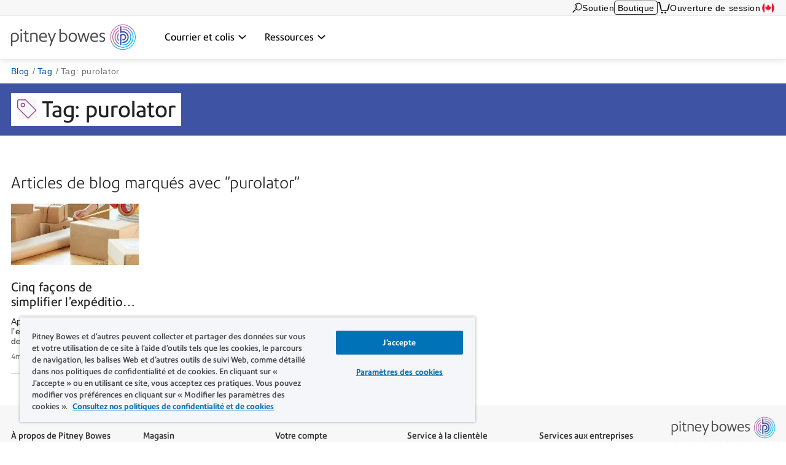

--- FILE ---
content_type: text/html; charset=UTF-8
request_url: https://www.pitneybowes.com/ca/fr/blog/tag/purolator.html
body_size: 12024
content:























<!DOCTYPE HTML>
<html lang="fr" class="" prefix="og: http://ogp.me/ns#">
 





























    
        
        
    
    


    

<head>
    

    <meta http-equiv="content-type" content="text/html; charset=UTF-8"/>
    <meta name="robots" content="noodp"/>
    <meta http-equiv="keywords" content=""/>
    

    <title>Tag: purolator</title>
    <meta name="description" content=" purolator"/>
    <meta content="" name="categories"/>

    	

 	
    
    
    
	   
    
    <meta content="1.0" name="searchScoreAdjustment"/>
    
    <meta http-equiv="X-UA-Compatible" content="IE=edge"/>
    <meta charset="utf-8"/>
    <meta name="viewport" content="width=device-width, initial-scale=1">
    <!-- for Google -->
	<meta itemprop="name" content=""/>
	<meta itemprop="description" content=""/>
	<meta itemprop="image" content=""/>	
	<!-- for FaceBook -->
    <meta property="og:title" content=""/>
    <meta property="og:url" content="https://www.pitneybowes.com/ca/fr/blog/tag/purolator.html"/>
    <meta property="og:site_name" content="Pitney Bowes"/>
    <meta property="og:image" content=""/>
    <meta property="og:type" content="website"/>
    
        
            <meta property="og:description" content=": purolator"/>
        
        
    
    <meta property="og:locale" content="fr_CA"/>
    <!-- for Twitter -->
    <meta name="twitter:card" content="summary"/>
    <meta name="twitter:site" content="@pitneybowes"/>
    <meta name="twitter:title" content=""/>
    
		
			<meta name="twitter:description" content=": purolator"/>
		
		
	
    <meta name="twitter:image" content=""/>
    <meta name="twitter:url" content="https://www.pitneybowes.com/ca/fr/blog/tag/purolator.html"/>
    <!-- SEO Schema -->
    
    
    
    

    
        <link rel="canonical" href="https://www.pitneybowes.com/ca/fr/blog/tag/purolator.html"/>
    

    
    
    
     
    
    
	<script type="text/javascript" src="/etc/designs/pb-redesign/resources/scripts/vendors/jquery/jquery-1.12.0.min.js"></script>

    
    
    

    
    	
    
    

    
        
			 <script src="/etc/designs/pbu/pbu-header.d41d8cd98f00b204e9800998ecf8427e.js"></script>

        
        
		
		
		
	
    
        
        
            <script src="/etc/designs/pb-redesign/resources/scripts/coveo/CoveoOptimizedJsSearch.min.js" defer></script>
        
   
    


















<link rel="stylesheet" href="/etc/designs/pbu/pbu-header.81a28549a6df1c6c70aaeb6d3a0c4e76.css" type="text/css">

    

    



















				 
			 






        
        
 

      
		
     

    
    
    
    
    
    
    
    
    
	
	
    
    


    <script type="text/javascript">
      var DDO = {};

      switch("ca") {
          case "germany":
       		DDO.getBootstrap = "DE";
            break;
        default:
            DDO.getBootstrap = "ca";
      }
    </script>

    <script type="text/javascript">
      var pageUrl = "";
      var pageRef = "";
      var siteDomain = "";
      var brand = "";

      DDO.flowPath = "pbu blog home page template";
      DDO.specVersion = "1.5";

      pageUrl = window.location.href;
      pageRef = document.referrer;
      siteDomain = window.document.domain;

      DDO.prodURL = window.location.href;
	  DDO.globalRSID = "pitneybowesprodglobalrollup";
	  DDO.devRSID = "pitneybowesdtmtest";
    
      switch("ca") {
        case "us":
			DDO.prodRSID = "pitneybowesprodusa";
            break;
        case "ca":
            DDO.prodRSID = "pitneybowesprodcan";
            break;
        case "australia":
			DDO.prodRSID = "pitneybowesprodau";
            break;
          case "germany":
       		DDO.prodRSID = "pitneybowesprodde";
            break;
      	case "latam":
        	DDO.prodRSID = "pitneybowesprodlatin";
            break;
      	case "pacific":
        	DDO.prodRSID = "pitneybowesprodpacific";
            break;    
        default:
            DDO.prodRSID = "pitneybowesprodca";
      }

      DDO.brandData = {
      	"brandName": brand
      },
      DDO.pageData = {
        "pageName":"pb|ca|blog|tag",
        "pageURL": pageUrl,        
        "pageRef": pageRef,         
        "pageSiteSection":"blog",
        "pageType":"pbu-blog-home-page",
        "pageHier":"blog|tag"
        },
      DDO.siteData = {
        "siteDomain": siteDomain,  
        "siteCountry":"ca",
        "siteRegion":"unknown",
        "siteLanguage":"fr",
        "siteFormat":""
        },
      DDO.userData = {    
        "userStatus":"unknown",
        "userCompanyID":"unknown",
        "userID":"unknown",
        "userType":"unknown"
        },
      DDO.globalData = {
        "globalHier":"pb|ca|blog|tag"
        }

	   
		
      if(false) {
         DDO.productDetail = {
            "productSKU": "tag",
            "productName": "tag"
         }
      }

     if(false) {
        DDO.productDetail = {
            "productCatType" : ""
        }
     }

      if(false) {
         DDO.contentData = {
             "contentType": "",
             "contentGroup": "",
             "businessUnit": "",
             "ArticleNumber": "",
             "KnowledgeArticleID": "",
             "KnowledgeArticleVersionID": "",
             "ArticleType": "",
             "ArticleRecordType": "",
             "ArticleLanguage": "",
             "ArticleContainsVideo": "",
             "ArticleDataCategories": "",
             "ArticleTopicCategories": "",
             "ArticleLastPubDate": ""
          }

      }
      if(false) {
         DDO.campaignData = {
             "campaignName": ""
         }
      }  
      if(false) {
         DDO.themeData = {
             "themeName": ""
         }
      }

     if(false) {
        DDO.supportType = {
               "articleName" : ""
        }
     }

     if(true) {
         DDO.chatData = {
            "ContactOptionName" : "",
            "SFDC_ID" : ""
         }
      }

     if(false) {
         DDO.campaignCID  = {
                "campaignCID" : ""
         }
      }

    </script>    



<!-- Adobe DTM Header !-->

<script src="//assets.adobedtm.com/launch-ENc56c9fe7b94545258b8f7b16e6c3440f.min.js" async></script>



<!-- Adobe DTM Header !-->







    <link rel="icon" type="image/png" href="/etc/designs/pb-redesign/resources/images/favicon/favicon_16.png" sizes="16x16">
    <link rel="icon" type="image/png" href="/etc/designs/pb-redesign/resources/images/favicon/favicon_32.png" sizes="32x32">
    <link rel="icon" type="image/png" href="/etc/designs/pb-redesign/resources/images/favicon/favicon_57.png" sizes="57x57">
    <link rel="icon" type="image/png" href="/etc/designs/pb-redesign/resources/images/favicon/favicon_72.png" sizes="72x72">
    <link rel="icon" type="image/png" href="/etc/designs/pb-redesign/resources/images/favicon/favicon_96.png" sizes="96x96">
    <link rel="icon" type="image/png" href="/etc/designs/pb-redesign/resources/images/favicon/favicon_120.png" sizes="120x120">
    <link rel="icon" type="image/png" href="/etc/designs/pb-redesign/resources/images/favicon/favicon_128.png" sizes="128x128">
    <link rel="icon" type="image/png" href="/etc/designs/pb-redesign/resources/images/favicon/favicon_144.png" sizes="144x144">
    <link rel="icon" type="image/png" href="/etc/designs/pb-redesign/resources/images/favicon/favicon_152.png" sizes="152x152">
    <link rel="icon" type="image/png" href="/etc/designs/pb-redesign/resources/images/favicon/favicon_195.png" sizes="195x195">
    <link rel="icon" type="image/png" href="/etc/designs/pb-redesign/resources/images/favicon/favicon_228.png" sizes="228x228">
	
	
	<!--  Taxonomy Pages -->
	
	
	<link rel="preload" href="/etc/designs/pbu/resources/fonts/PrecisionSans_V1.030/Webfonts/WOFF2/PrecisionSans_W_Md.woff2" as="font" type="font/woff2" crossorigin>
	<link rel="preload" href="/etc/designs/pbu/resources/fonts/PrecisionSans_V1.030/Webfonts/WOFF2/PrecisionSans_W_Rg.woff2" as="font" type="font/woff2" crossorigin>
	<link rel="preload" href="/etc/designs/pbu/resources/fonts/PrecisionSans_V1.030/Webfonts/WOFF2/PrecisionSans_W_Lt.woff2" as="font" type="font/woff2" crossorigin>
	<link rel="preload" href="/etc/designs/pbu/resources/fonts/PrecisionSans_V1.030/Webfonts/WOFF2/PrecisionSans_W_LtIt.woff2" as="font" type="font/woff2" crossorigin>
	<link rel="preload" href="/etc/designs/pbu/resources/fonts/PrecisionSans_V1.030/Webfonts/WOFF2/PrecisionSans_W_RgIt.woff2" as="font" type="font/woff2" crossorigin>
	<link rel="preload" href="/etc/designs/pbu/resources/fonts/PrecisionSans_V1.030/Webfonts/WOFF2/PrecisionSans_W_MdIt.woff2" as="font" type="font/woff2" crossorigin>
	<link rel="preload" href="/etc/designs/pbu/resources/fonts/PrecisionSans_V1.030/Webfonts/WOFF2/PrecisionSans_W_Bd.woff2" as="font" type="font/woff2" crossorigin>
	<link rel="preload" href="/etc/designs/pbu/resources/fonts/PrecisionSans_V1.030/Webfonts/WOFF2/PrecisionSans_W_BdIt.woff2" as="font" type="font/woff2" crossorigin>
</head>
























<body class="pbu-blog ca">

     
    
    

	











































	


	

<div class="alert parsys">
</div>


<!-- start of mobile header-->

























<div class="mobile-header" aria-hidden="true">

	<div class="mobile-header__wrap">
		
		<a class="mobile-header__logo-link" href="/ca/fr" title="Home">
			<img src="/etc/designs/pbu/resources/images/SVG/logo-color.svg" alt="Home" class="mobile-header__logo-img"/>
		</a>
		<button class="mobile-header__searchbutton js-megamenu-trigger" aria-expanded="false" aria-controls="search-box-id" aria-label="Search" data-menutarget="menu--search" tabindex="-1">
			<span class="svg-icon__search"></span>
		</button>
		<button id="mobileHeaderButton" class="mobile-header__menubutton js-menubutton" aria-expanded="false" aria-controls="mobileHeaderMenu" aria-label="Main menu" tabindex="-1">
			<span aria-hidden="true" class="svg-icon__menu mobile-header__menubutton__menu"></span>
			<span aria-hidden="true" class="svg-icon__closex mobile-header__menubutton__close"></span>
		</button>
	</div>

	<nav id="mobileHeaderMenu" class="mobile-header__menu" aria-describedby="mobileHeaderButton" aria-expanded="false" hidden="true">
		<ul class="mobile-header__menu-list">
			
			
				
			<li class="mobile-header__menu-listitem">
				<span class="mobile-header__menu-listitem__text">Courrier et colis</span>
				
					<ul class="mobile-header__submenu">
						
							<li class="mobile-header__submenu-listitem mobile-header__submenu-listitem--hasnav">
								
									
										<a href="/ca/fr/courrier-et-colis.html#colis" class="mobile-header__submenu-listitemlink">Expédition</a>
									
									
								
								<button class="mobile-header__submenu-listitemarrow js-submenubutton" tabindex="-1" aria-expanded="false"><span class="visually-hidden">Expand menu</span></button>
								
									<nav class="mobile-header__thirdmenu js-submenu" hidden="true">
										<ul class="mobile-header__thirdmenu__list">
											
											
												<li class="mobile-header__thirdmenu__list-item">
													<a href="/ca/fr/courrier-et-colis/logiciels-expedition.html" class="mobile-header__thirdmenu__list-item-link" tabindex="-1">Logiciel d’expedition multitransporteurs</a>
												</li>
											
											
											
												<li class="mobile-header__thirdmenu__list-item">
													<a href="/ca/fr/courrier-et-colis/logiciels-expedition-en-ligne/sendpro-enterprise.html" class="mobile-header__thirdmenu__list-item-link" tabindex="-1">Logiciel d’optimisation des expéditions de hauts volumes</a>
												</li>
											
											
											
												<li class="mobile-header__thirdmenu__list-item">
													<a href="/ca/fr/courrier-et-colis/plateforme-expedition-360.html" class="mobile-header__thirdmenu__list-item-link" tabindex="-1">Plateforme de gestion des expéditions pour entreprises</a>
												</li>
											
											
										</ul>
									</nav>
								
							</li>
						
							<li class="mobile-header__submenu-listitem mobile-header__submenu-listitem--hasnav">
								
									
										<a href="/ca/fr/courrier-et-colis.html#courrier" class="mobile-header__submenu-listitemlink">Gestion du courrier</a>
									
									
								
								<button class="mobile-header__submenu-listitemarrow js-submenubutton" tabindex="-1" aria-expanded="false"><span class="visually-hidden">Expand menu</span></button>
								
									<nav class="mobile-header__thirdmenu js-submenu" hidden="true">
										<ul class="mobile-header__thirdmenu__list">
											
											
												<li class="mobile-header__thirdmenu__list-item">
													<a href="/ca/fr/courrier-et-colis/machines-a-affranchir.html" class="mobile-header__thirdmenu__list-item-link" tabindex="-1">Machines à affranchir</a>
												</li>
											
											
											
												<li class="mobile-header__thirdmenu__list-item">
													<a href="/ca/fr/courrier-et-colis/materiel-salle-courrier/plieuses-insereuses.html" class="mobile-header__thirdmenu__list-item-link" tabindex="-1">Plieuses-inséreuses</a>
												</li>
											
											
											
												<li class="mobile-header__thirdmenu__list-item">
													<a href="/ca/fr/courrier-et-colis/materiel-salle-courrier/logiciels-gestion-courrier.html" class="mobile-header__thirdmenu__list-item-link" tabindex="-1">Logiciels de gestion de courrier</a>
												</li>
											
											
											
												<li class="mobile-header__thirdmenu__list-item">
													<a href="/ca/fr/courrier-et-colis/materiel-salle-courrier.html" class="mobile-header__thirdmenu__list-item-link" tabindex="-1">Matériel pour salles de courrier</a>
												</li>
											
											
										</ul>
									</nav>
								
							</li>
						
							<li class="mobile-header__submenu-listitem mobile-header__submenu-listitem--hasnav">
								
									
										<a href="/ca/fr/courrier-et-colis/colis.html" class="mobile-header__submenu-listitemlink">Gestion des colis</a>
									
									
								
								<button class="mobile-header__submenu-listitemarrow js-submenubutton" tabindex="-1" aria-expanded="false"><span class="visually-hidden">Expand menu</span></button>
								
									<nav class="mobile-header__thirdmenu js-submenu" hidden="true">
										<ul class="mobile-header__thirdmenu__list">
											
											
												<li class="mobile-header__thirdmenu__list-item">
													<a href="/ca/fr/courrier-et-colis/colis/casiers-colis-intelligents.html" class="mobile-header__thirdmenu__list-item-link" tabindex="-1">Casiers à colis</a>
												</li>
											
											
											
												<li class="mobile-header__thirdmenu__list-item">
													<a href="/ca/fr/courrier-et-colis/colis/solutions-expedition-et-suivi.html" class="mobile-header__thirdmenu__list-item-link" tabindex="-1">Solutions de réception et suivi des colis</a>
												</li>
											
											
										</ul>
									</nav>
								
							</li>
						
							<li class="mobile-header__submenu-listitem mobile-header__submenu-listitem--hasnav">
								
									
										<a href="/ca/fr/courrier-et-colis/gestion-et-comptabilisation-frais-postaux.html" class="mobile-header__submenu-listitemlink">Analyse commerciale et gestion financière</a>
									
									
								
								<button class="mobile-header__submenu-listitemarrow js-submenubutton" tabindex="-1" aria-expanded="false"><span class="visually-hidden">Expand menu</span></button>
								
									<nav class="mobile-header__thirdmenu js-submenu" hidden="true">
										<ul class="mobile-header__thirdmenu__list">
											
											
												<li class="mobile-header__thirdmenu__list-item">
													<a href="/ca/fr/courrier-et-colis/gestion-et-comptabilisation-frais-postaux.html" class="mobile-header__thirdmenu__list-item-link" tabindex="-1">Solutions d'analyse de données, de comptabilité du courrier et de dépenses</a>
												</li>
											
											
										</ul>
									</nav>
								
							</li>
						
							<li class="mobile-header__submenu-listitem mobile-header__submenu-listitem--hasnav">
								
									
										<a href="/ca/fr/transporteurs.html" class="mobile-header__submenu-listitemlink">Transporteurs</a>
									
									
								
								<button class="mobile-header__submenu-listitemarrow js-submenubutton" tabindex="-1" aria-expanded="false"><span class="visually-hidden">Expand menu</span></button>
								
									<nav class="mobile-header__thirdmenu js-submenu" hidden="true">
										<ul class="mobile-header__thirdmenu__list">
											
											
												<li class="mobile-header__thirdmenu__list-item">
													<a href="/ca/fr/transporteurs/postes-canada.html" class="mobile-header__thirdmenu__list-item-link" tabindex="-1">Postes Canada</a>
												</li>
											
											
											
												<li class="mobile-header__thirdmenu__list-item">
													<a href="/ca/fr/transporteurs/ups.html" class="mobile-header__thirdmenu__list-item-link" tabindex="-1">UPS</a>
												</li>
											
											
											
												<li class="mobile-header__thirdmenu__list-item">
													<a href="/ca/fr/transporteurs/fedex.html" class="mobile-header__thirdmenu__list-item-link" tabindex="-1">FedEx</a>
												</li>
											
											
											
												<li class="mobile-header__thirdmenu__list-item">
													<a href="/ca/fr/transporteurs/purolator.html" class="mobile-header__thirdmenu__list-item-link" tabindex="-1">Purolator</a>
												</li>
											
											
											
												<li class="mobile-header__thirdmenu__list-item">
													<a href="/ca/fr/transporteurs/autres-transporteurs.html" class="mobile-header__thirdmenu__list-item-link" tabindex="-1">Autres Transporteurs</a>
												</li>
											
											
										</ul>
									</nav>
								
							</li>
						
							<li class="mobile-header__submenu-listitem mobile-header__submenu-listitem--hasnav">
								
									
										<a href="/ca/fr/services-financiers/paiements-fonds-affranchissement/marge-de-credit.html" class="mobile-header__submenu-listitemlink">Services Financiers Pitney Bowes</a>
									
									
								
								<button class="mobile-header__submenu-listitemarrow js-submenubutton" tabindex="-1" aria-expanded="false"><span class="visually-hidden">Expand menu</span></button>
								
									<nav class="mobile-header__thirdmenu js-submenu" hidden="true">
										<ul class="mobile-header__thirdmenu__list">
											
											
												<li class="mobile-header__thirdmenu__list-item">
													<a href="/ca/fr/services-financiers/paiements-fonds-affranchissement/marge-de-credit.html" class="mobile-header__thirdmenu__list-item-link" tabindex="-1">Paiement fonds d’affranchissement</a>
												</li>
											
											
										</ul>
									</nav>
								
							</li>
						
					</ul>
				
			</li>
            
			
				
			<li class="mobile-header__menu-listitem">
				<span class="mobile-header__menu-listitem__text">Ressources</span>
				
					<ul class="mobile-header__submenu">
						
							<li class="mobile-header__submenu-listitem mobile-header__submenu-listitem--hasnav">
								
									
										<a href="/ca/fr/soutien/changement-tarifs.html" class="mobile-header__submenu-listitemlink">Ressources postales</a>
									
									
								
								<button class="mobile-header__submenu-listitemarrow js-submenubutton" tabindex="-1" aria-expanded="false"><span class="visually-hidden">Expand menu</span></button>
								
									<nav class="mobile-header__thirdmenu js-submenu" hidden="true">
										<ul class="mobile-header__thirdmenu__list">
											
											
												<li class="mobile-header__thirdmenu__list-item">
													<a href="/ca/fr/soutien/changement-tarifs.html" class="mobile-header__thirdmenu__list-item-link" tabindex="-1">Tarifs postaux</a>
												</li>
											
											
										</ul>
									</nav>
								
							</li>
						
							<li class="mobile-header__submenu-listitem mobile-header__submenu-listitem--hasnav">
								
									
										<a href="/ca/fr/soutien.html" class="mobile-header__submenu-listitemlink">Soutien</a>
									
									
								
								<button class="mobile-header__submenu-listitemarrow js-submenubutton" tabindex="-1" aria-expanded="false"><span class="visually-hidden">Expand menu</span></button>
								
									<nav class="mobile-header__thirdmenu js-submenu" hidden="true">
										<ul class="mobile-header__thirdmenu__list">
											
											
												<li class="mobile-header__thirdmenu__list-item">
													<a href="/ca/fr/soutien/compte-au-fonds-d-affranchissement.html" class="mobile-header__thirdmenu__list-item-link" tabindex="-1">Soutien machines à affranchir</a>
												</li>
											
											
											
												<li class="mobile-header__thirdmenu__list-item">
													<a href="/ca/fr/soutien/comptes-et-facturation.html" class="mobile-header__thirdmenu__list-item-link" tabindex="-1">Soutien compte</a>
												</li>
											
											
											
												<li class="mobile-header__thirdmenu__list-item">
													<a href="/ca/fr/soutien/equipement.html" class="mobile-header__thirdmenu__list-item-link" tabindex="-1">Soutien équipement salle de courrier</a>
												</li>
											
											
											
												<li class="mobile-header__thirdmenu__list-item">
													<a href="/ca/fr/soutien/topics/connection/types-de-communication-avec-le-centre-de-donnees.html" class="mobile-header__thirdmenu__list-item-link" tabindex="-1">Soutien centre de données</a>
												</li>
											
											
											
												<li class="mobile-header__thirdmenu__list-item">
													<a href="/ca/fr/soutien/expedition-de-colis-et-envoi-de-courrier.html" class="mobile-header__thirdmenu__list-item-link" tabindex="-1">Soutien solutions d’expédition et de courrier</a>
												</li>
											
											
										</ul>
									</nav>
								
							</li>
						
							<li class="mobile-header__submenu-listitem mobile-header__submenu-listitem--hasnav">
								
									
										<a href="/ca/fr/blog.html" class="mobile-header__submenu-listitemlink">Communications</a>
									
									
								
								<button class="mobile-header__submenu-listitemarrow js-submenubutton" tabindex="-1" aria-expanded="false"><span class="visually-hidden">Expand menu</span></button>
								
									<nav class="mobile-header__thirdmenu js-submenu" hidden="true">
										<ul class="mobile-header__thirdmenu__list">
											
											
												<li class="mobile-header__thirdmenu__list-item">
													<a href="/ca/fr/blog.html" class="mobile-header__thirdmenu__list-item-link" tabindex="-1">Blog</a>
												</li>
											
											
										</ul>
									</nav>
								
							</li>
						
					</ul>
				
			</li>
            
			
			
			
			
				<li class="mobile-header__menu-listitem mobile-header__menu-listitem--secondary">
					<a href="https://fr.pitneybowes.ca/shop/home/fr-ca/storecafr" class="mobile-header__menu-listitemlink"><span aria-hidden="true" class="svg-icon__sm-supplies"></span>Boutique</a>
				</li>
			
			
			
			<li class="mobile-header__menu-listitem mobile-header__menu-listitem--secondary">
				<a href="/ca/fr/soutien.html" class="mobile-header__menu-listitemlink"><span aria-hidden="true" class="svg-icon__sm-support"></span>Soutien</a>
			</li>
			

			
				<li class="mobile-header__menu-listitem mobile-header__menu-listitem--secondary">
					<a href="https://account.pitneybowes.com/signin/logon.go?request_locale=fr_CA#/account/login" class="mobile-header__menu-listitemlink"><span aria-hidden="true" class="svg-icon__sm-signin"></span>Ouverture de session</a>
				</li>
			
			
			
			
			
				
					
					
						
						
				
						
						
				
				
			
			<li class="mobile-header__menu-listitem mobile-header__menu-listitem--secondary">
				<a href="/ca/fr/region-select.html" class="mobile-header__menu-listitemlink ca">
					<span aria-hidden="true" class="icn flag"></span>Canada (French)</a>
			</li>
			
		</ul>	
	</nav>
</div>

<!-- end of mobile header -->


	
	
		<header class="coveo-ignore global-header global-header--new global-header--v4 global-header--smaller-mobile" id="pageTop" data-version="v4">
	


	<a href="#main-content" class="global-header__skip-link">Skip to main content</a>
	<nav class="ancillary-nav" id="ancillary-nav" aria-label="Ancillary navigation">
		<div class="ancillary-nav__wrap">
				<ol class="ancillary-nav__list">
					
						<li class="ancillary-nav__list__item">
							<a href="" class="ancillary-nav__list__link ancillary-nav__list__link--search js-megamenu-trigger" data-menutarget="menu--search" title="Search">
								
								<svg>
									<use xlink:href="/etc/designs/pbu/resources/images/SVG/header-sprite.svg#svg_search"></use>
								</svg>
							</a>
						</li>
					
						
							<li class="ancillary-nav__list__item">
								
























<a href="/ca/fr/soutien.html" class="ancillary-nav__list__link" title="Soutien" target="">
    
        
        
            
            	
	            	
	                 
	                 	Soutien
	                 
                 
            
        
    
	
</a>

							</li>
						
						

						
							<li class="ancillary-nav__list__item ancillary-nav__list__item--shop">
								<a href="https://fr.pitneybowes.ca/shop/home/fr-ca/storecafr" class="ancillary-nav__list__link ancillary-nav__list__link--button">Boutique</a>
							</li>
						

						
							<li class="ancillary-nav__list__item"><a href="https://fr.pitneybowes.ca/shop/OrderCalculate?calculationUsageId=-1&updatePrices=1&catalogId=13476&errorViewName=OrderItemCheckoutView&orderId=.&langId=-34&storeId=15637&URL=OrderItemCheckoutView" title="Cart" aria-label="View Cart" class="ancillary-nav__list__link ancillary-nav__list__link--cart"><svg><use xlink:href="/etc/designs/pbu/resources/images/SVG/header-sprite.svg#svg_cart_single"></use></svg></a></li>
						

						
							<li class="ancillary-nav__list__item ancillary-nav__list__item--auth">
								
























<a href="https://account.pitneybowes.com/signin/logon.go?request_locale=fr_CA#/account/login" class="ancillary-nav__list__link" title="Ouverture de session" target="">
    
        
        
            
            	
	            	
	                 
	                 	Ouverture de session
	                 
                 
            
        
    
	
</a>

							</li>
						

						
							
								
								
									
									
								
									
									
								
								
							
							<li class="ancillary-nav__list__item">
								
























<a href="/ca/fr/region-select.html" class="ca ancillary-nav__list__link" title="Canada (French)" target="">
    
        
            
									<span class="ancillary-nav__list__link__textonly">
										Select region
									</span>
									<span class="ancillary-nav__list__link__flag icn flag sm"></span>
								
        
        
    
	
</a>

							</li>
						
				</ol>
			</div>
	</nav>
	<div class="primary-nav" id="primary-nav">
		<nav class="primary-nav__wrap">
			
			<a class="primary-nav__logo" href="/ca/fr" title="Home" aria-label="Site homepage">
				<img src="/etc/designs/pbu/resources/images/SVG/logo-color.svg" alt="Home" class="primary-nav__logo__img"/>
			</a>
			<ol class="primary-nav__list" aria-label="Primary navigation">
				
					
						<li class="primary-nav__list__item">
							
								<a href="/ca/fr/courrier-et-colis.html" data-menutarget="menu--1" aria-controls="menu--1" aria-label='Courrier et colis dropdown menu, Press Enter key to expand this menu, Escape key to close it' class="primary-nav__list__link js-megamenu-trigger">
					
							
									<span class="primary-nav__list__link__text" id="primaryNavMenu1">Courrier et colis</span>
									
										<span class="primary-nav__list__link__indicator" role="presentation">
											<svg focusable="false">
												<use xlink:href="/etc/designs/pbu/resources/images/SVG/header-sprite.svg#svg_caret_down"></use>
											</svg>
										</span>
									
								</a>
						</li>
					
						<li class="primary-nav__list__item">
							
								<a href="/ca/fr.html" data-menutarget="menu--2" aria-controls="menu--2" aria-label='Ressources dropdown menu, Press Enter key to expand this menu, Escape key to close it' class="primary-nav__list__link js-megamenu-trigger">
					
							
									<span class="primary-nav__list__link__text" id="primaryNavMenu2">Ressources</span>
									
										<span class="primary-nav__list__link__indicator" role="presentation">
											<svg focusable="false">
												<use xlink:href="/etc/designs/pbu/resources/images/SVG/header-sprite.svg#svg_caret_down"></use>
											</svg>
										</span>
									
								</a>
						</li>
					
				
			</ol>
		</nav>
	</div>
	<div class="mega-menu" data-linktext='link'
		data-linkstext='links'
		data-lastitemtext='this is the last link in this menu, hit Escape key to close menu'>
		

			
				
					
					
						
							

							
								<div class="mega-menu__wrap">
									<nav id="menu--1" class="mega-menu__cat" aria-labelledby="primaryNavMenu1">
										
										
											
										
							
						

							

								


								
									
										<div class="mega-menu__subcat">
											<div class="mega-menu__subcat__head">
												
													
														<a href="/ca/fr/courrier-et-colis.html#colis" class="mega-menu__subcat__head__link">Expédition</a>
													
													
												
											</div>
											
												<ul class="mega-menu__subcat__list">
													
														
															<li class="mega-menu__subcat__list__item">
																<a href="/ca/fr/courrier-et-colis/logiciels-expedition.html" class="mega-menu__subcat__list__item__link">Logiciel d’expedition multitransporteurs</a>
															</li>
														
													
														
															<li class="mega-menu__subcat__list__item">
																<a href="/ca/fr/courrier-et-colis/logiciels-expedition-en-ligne/sendpro-enterprise.html" class="mega-menu__subcat__list__item__link">Logiciel d’optimisation des expéditions de hauts volumes</a>
															</li>
														
													
														
															<li class="mega-menu__subcat__list__item">
																<a href="/ca/fr/courrier-et-colis/plateforme-expedition-360.html" class="mega-menu__subcat__list__item__link">Plateforme de gestion des expéditions pour entreprises</a>
															</li>
														
													
													
												</ul>
											
										</div>
									
										<div class="mega-menu__subcat">
											<div class="mega-menu__subcat__head">
												
													
														<a href="/ca/fr/courrier-et-colis.html#courrier" class="mega-menu__subcat__head__link">Gestion du courrier</a>
													
													
												
											</div>
											
												<ul class="mega-menu__subcat__list">
													
														
															<li class="mega-menu__subcat__list__item">
																<a href="/ca/fr/courrier-et-colis/machines-a-affranchir.html" class="mega-menu__subcat__list__item__link">Machines à affranchir</a>
															</li>
														
													
														
															<li class="mega-menu__subcat__list__item">
																<a href="/ca/fr/courrier-et-colis/materiel-salle-courrier/plieuses-insereuses.html" class="mega-menu__subcat__list__item__link">Plieuses-inséreuses</a>
															</li>
														
													
														
															<li class="mega-menu__subcat__list__item">
																<a href="/ca/fr/courrier-et-colis/materiel-salle-courrier/logiciels-gestion-courrier.html" class="mega-menu__subcat__list__item__link">Logiciels de gestion de courrier</a>
															</li>
														
													
														
															<li class="mega-menu__subcat__list__item">
																<a href="/ca/fr/courrier-et-colis/materiel-salle-courrier.html" class="mega-menu__subcat__list__item__link">Matériel pour salles de courrier</a>
															</li>
														
													
													
												</ul>
											
										</div>
									
										<div class="mega-menu__subcat">
											<div class="mega-menu__subcat__head">
												
													
														<a href="/ca/fr/courrier-et-colis/colis.html" class="mega-menu__subcat__head__link">Gestion des colis</a>
													
													
												
											</div>
											
												<ul class="mega-menu__subcat__list">
													
														
															<li class="mega-menu__subcat__list__item">
																<a href="/ca/fr/courrier-et-colis/colis/casiers-colis-intelligents.html" class="mega-menu__subcat__list__item__link">Casiers à colis</a>
															</li>
														
													
														
															<li class="mega-menu__subcat__list__item">
																<a href="/ca/fr/courrier-et-colis/colis/solutions-expedition-et-suivi.html" class="mega-menu__subcat__list__item__link">Solutions de réception et suivi des colis</a>
															</li>
														
													
													
												</ul>
											
										</div>
									
										<div class="mega-menu__subcat">
											<div class="mega-menu__subcat__head">
												
													
														<a href="/ca/fr/courrier-et-colis/gestion-et-comptabilisation-frais-postaux.html" class="mega-menu__subcat__head__link">Analyse commerciale et gestion financière</a>
													
													
												
											</div>
											
												<ul class="mega-menu__subcat__list">
													
														
															<li class="mega-menu__subcat__list__item">
																<a href="/ca/fr/courrier-et-colis/gestion-et-comptabilisation-frais-postaux.html" class="mega-menu__subcat__list__item__link">Solutions d'analyse de données, de comptabilité du courrier et de dépenses</a>
															</li>
														
													
													
												</ul>
											
										</div>
									
										<div class="mega-menu__subcat">
											<div class="mega-menu__subcat__head">
												
													
														<a href="/ca/fr/transporteurs.html" class="mega-menu__subcat__head__link">Transporteurs</a>
													
													
												
											</div>
											
												<ul class="mega-menu__subcat__list">
													
														
															<li class="mega-menu__subcat__list__item">
																<a href="/ca/fr/transporteurs/postes-canada.html" class="mega-menu__subcat__list__item__link">Postes Canada</a>
															</li>
														
													
														
															<li class="mega-menu__subcat__list__item">
																<a href="/ca/fr/transporteurs/ups.html" class="mega-menu__subcat__list__item__link">UPS</a>
															</li>
														
													
														
															<li class="mega-menu__subcat__list__item">
																<a href="/ca/fr/transporteurs/fedex.html" class="mega-menu__subcat__list__item__link">FedEx</a>
															</li>
														
													
														
															<li class="mega-menu__subcat__list__item">
																<a href="/ca/fr/transporteurs/purolator.html" class="mega-menu__subcat__list__item__link">Purolator</a>
															</li>
														
													
														
															<li class="mega-menu__subcat__list__item">
																<a href="/ca/fr/transporteurs/autres-transporteurs.html" class="mega-menu__subcat__list__item__link">Autres Transporteurs</a>
															</li>
														
													
													
												</ul>
											
										</div>
									
										<div class="mega-menu__subcat">
											<div class="mega-menu__subcat__head">
												
													
														<a href="/ca/fr/services-financiers/paiements-fonds-affranchissement/marge-de-credit.html" class="mega-menu__subcat__head__link">Services Financiers Pitney Bowes</a>
													
													
												
											</div>
											
												<ul class="mega-menu__subcat__list">
													
														
															<li class="mega-menu__subcat__list__item">
																<a href="/ca/fr/services-financiers/paiements-fonds-affranchissement/marge-de-credit.html" class="mega-menu__subcat__list__item__link">Paiement fonds d’affranchissement</a>
															</li>
														
													
													
												</ul>
											
										</div>
									
								
	
							

							
						</nav>
						</div>
					
				
					
					
						
							

							
								<div class="mega-menu__wrap">
									<nav id="menu--2" class="mega-menu__cat" aria-labelledby="primaryNavMenu2">
										
										
											
										
							
						

							

								


								
									
										<div class="mega-menu__subcat">
											<div class="mega-menu__subcat__head">
												
													
														<a href="/ca/fr/soutien/changement-tarifs.html" class="mega-menu__subcat__head__link">Ressources postales</a>
													
													
												
											</div>
											
												<ul class="mega-menu__subcat__list">
													
														
															<li class="mega-menu__subcat__list__item">
																<a href="/ca/fr/soutien/changement-tarifs.html" class="mega-menu__subcat__list__item__link">Tarifs postaux</a>
															</li>
														
													
													
												</ul>
											
										</div>
									
										<div class="mega-menu__subcat">
											<div class="mega-menu__subcat__head">
												
													
														<a href="/ca/fr/soutien.html" class="mega-menu__subcat__head__link">Soutien</a>
													
													
												
											</div>
											
												<ul class="mega-menu__subcat__list">
													
														
															<li class="mega-menu__subcat__list__item">
																<a href="/ca/fr/soutien/compte-au-fonds-d-affranchissement.html" class="mega-menu__subcat__list__item__link">Soutien machines à affranchir</a>
															</li>
														
													
														
															<li class="mega-menu__subcat__list__item">
																<a href="/ca/fr/soutien/comptes-et-facturation.html" class="mega-menu__subcat__list__item__link">Soutien compte</a>
															</li>
														
													
														
															<li class="mega-menu__subcat__list__item">
																<a href="/ca/fr/soutien/equipement.html" class="mega-menu__subcat__list__item__link">Soutien équipement salle de courrier</a>
															</li>
														
													
														
															<li class="mega-menu__subcat__list__item">
																<a href="/ca/fr/soutien/topics/connection/types-de-communication-avec-le-centre-de-donnees.html" class="mega-menu__subcat__list__item__link">Soutien centre de données</a>
															</li>
														
													
														
															<li class="mega-menu__subcat__list__item">
																<a href="/ca/fr/soutien/expedition-de-colis-et-envoi-de-courrier.html" class="mega-menu__subcat__list__item__link">Soutien solutions d’expédition et de courrier</a>
															</li>
														
													
													
												</ul>
											
										</div>
									
										<div class="mega-menu__subcat">
											<div class="mega-menu__subcat__head">
												
													
														<a href="/ca/fr/blog.html" class="mega-menu__subcat__head__link">Communications</a>
													
													
												
											</div>
											
												<ul class="mega-menu__subcat__list">
													
														
															<li class="mega-menu__subcat__list__item">
																<a href="/ca/fr/blog.html" class="mega-menu__subcat__list__item__link">Blog</a>
															</li>
														
													
													
												</ul>
											
										</div>
									
								
	
							

							
						</nav>
						</div>
					
				
			

			<nav id="menu--search" class="mega-menu__cat mega-menu__cat--search" aria-labelledby="utilityNavSearch">
				
					
					
						<div class="mega-menu__form" role="search" aria-label="Site search">
							<div id="search-box" class="input-group" data-href="/content/pb/ca/fr/search-results.html">
								<div id="coveoHeaderSearch" class="coveoHeaderSearch">
    <div id="coveoHeaderSearchInterface" class='CoveoSearchInterface' data-auto-trigger-query="false" data-redirect-if-empty="false">
        <div class="CoveoAnalytics" data-endpoint="https://pitneybowessoftwareik898xxa.analytics.org.coveo.com" data-search-hub="pb-search"></div>
        <div class="CoveoSearchbox" data-placeholder="Chercher sur pitneybowes.com" data-enable-search-as-you-type="false" data-auto-trigger-query="false" data-enable-omnibox="true" data-enable-reveal-query-suggest-addon="true" data-search-as-you-type-delay="10"></div>
    </div>
</div>

							</div>
						</div>
					
				
			</nav>

	</div>
</header>

<nav class="return-to-top" id="returnToTop" aria-label="Back to top">
	<a href="#pageTop" class="return-to-top__link">
		<span class="return-to-top__icon">
			<svg>
				<use xlink:href="/etc/designs/pbu/resources/images/SVG/header-sprite.svg#svg_caret_up"></use>
			</svg>
		</span>
		<span class="return-to-top__text return-to-top__text--desktop">
			Retour en haut
		</span>
		<span class="return-to-top__text return-to-top__text--mobile">
			Haut de page
		</span>
	</a>
</nav>






    



















<main id="main-content" class="main-content">
    <div class="content-modules">
	<div class="breadcrumb pbu-breadcrumb-module parbase">

















  


<nav class="breadcrumbs">
	<div class="breadcrumbs__wrap" data-path="/content/pb/ca/fr/blog/tag">
		
			
				<ol class="breadcrumbs__list" itemscope itemtype="http://schema.org/BreadcrumbList">
                	
                		
                			<li itemprop="itemListElement" itemscope itemtype="http://schema.org/ListItem" class="breadcrumbs__list__item">
                				
                					<a href="/ca/fr/blog.html" class="breadcrumbs__list__link" itemprop="item">
                						<span class="breadcrumbs__list__item__text" itemprop="name" title="Blog">Blog</span>
                					</a>
                				
                				
                        		<meta itemprop="position" content="1"/>
                        	</li>
                        
                        
                		
        			
                		
                        
                		
                			<li itemprop="itemListElement" itemscope itemtype="http://schema.org/ListItem" class="breadcrumbs__list__item">
                				
                				
                					<span class="breadcrumbs__list__link" itemprop="item">
                						<span class="breadcrumbs__list__item__text" itemprop="name" title="Tag">Tag</span>
                					</span>
                				
        						<meta itemprop="position" content="2"/>
        					</li>
        				
        			
                		
                        
                        	<li itemprop="itemListElement" itemscope itemtype="http://schema.org/ListItem" class="breadcrumbs__list__item breadcrumbs__list__item--current-page">
                        		<span class="breadcrumbs__list__link" itemprop="item">
                        			<span class="breadcrumbs__list__item__text" itemprop="name" title="Tag: purolator">Tag: purolator</span>
                        		</span>
                        		<meta itemprop="position" content="3"/>
                        		<meta itemprop="url" content="/content/pb/ca/fr/blog/tag/purolator.html"/>
                        		
                			</li>
                		
                		
        			
        		</ol>
        	
        
		
			            
		
	</div>
</nav>   </div>

         
            
                 <div class="blog-tagpage pbu-blog-tag-list parbase">


<div class="pbu-blog__index-template">
	<header class="pbu-blog__index-template__header">
		<div class="pbu-blog__header pbu-blog__header--blue pbu-blog__header--bottom-spacing">
			<div class="pbu-blog__header__copy">
				<h1 class="pbu-blog__header__main-headline pbu-blog__header__main-headline--hasicon">
					<span class="pbu-blog__header__icon pbu-blog__header__icon--tag"></span>
					Tag: purolator
				</h1>
			</div>
		</div>
	</header>
	<div class="pbu-blog__index-template__inner">
		<div class="pbu-blog__index-template__main-content">
				<div class="pbu-blog__index-template__categories">
					<section class="card-container card-container--bottom-spacing">
							<div class="card-container__header">
								<div class="card-container__label">Articles de blog marqués avec "purolator"</div>
							</div>
							<div class="card-container__card-group card-container__card-group--grid">
								<div class="card card--vertical card--medium card--one-fifth card--tab-one-third card--mob-horizontal card--mob-small-image card--mob-smalltext">
									<a href="/ca/fr/blog/5-facons-de-simplifier-l-expedition-avec-le-logiciel-d-expedition-pitneyship-pro.html" title="Lire l&#39;article de blog: &ldquo;Cinq façons de simplifier l’expédition de colis grâce au logiciel d’expédition PitneyShip® Pro&rdquo;" class="card__image-contain">
										
										<img class="card__image-contain__image" src="/content/dam/pitneybowes/us/en/blog-2022/0056-hero-person-taping-a-shipping-package-shut-1660x600.jpg/_jcr_content/renditions/0056-hero-person-taping-a-shipping-package-shut-1660x600.250.webp" srcset="/content/dam/pitneybowes/us/en/blog-2022/0056-hero-person-taping-a-shipping-package-shut-1660x600.jpg/jcr:content/renditions/0056-hero-person-taping-a-shipping-package-shut-1660x600.250.webp 200w,
													/content/dam/pitneybowes/us/en/blog-2022/0056-hero-person-taping-a-shipping-package-shut-1660x600.jpg/jcr:content/renditions/0056-hero-person-taping-a-shipping-package-shut-1660x600.400.webp 400w,
													/content/dam/pitneybowes/us/en/blog-2022/0056-hero-person-taping-a-shipping-package-shut-1660x600.jpg/jcr:content/renditions/0056-hero-person-taping-a-shipping-package-shut-1660x600.600.webp 600w,
													/content/dam/pitneybowes/us/en/blog-2022/0056-hero-person-taping-a-shipping-package-shut-1660x600.jpg/jcr:content/renditions/0056-hero-person-taping-a-shipping-package-shut-1660x600.900.webp 900w,
													/content/dam/pitneybowes/us/en/blog-2022/0056-hero-person-taping-a-shipping-package-shut-1660x600.jpg/jcr:content/renditions/0056-hero-person-taping-a-shipping-package-shut-1660x600.1024.webp 1024w,
													/content/dam/pitneybowes/us/en/blog-2022/0056-hero-person-taping-a-shipping-package-shut-1660x600.jpg/jcr:content/renditions/0056-hero-person-taping-a-shipping-package-shut-1660x600.1440.webp 1440w" sizes="(min-width: 1276px) 400px,
													(min-width: 600px) and (max-width: 1275px) calc((100vw - 60px) * .33),
													200px" alt="" loading="lazy"/>
										</a>
										<div class="card__copy-contain">
											<a href="/ca/fr/blog/5-facons-de-simplifier-l-expedition-avec-le-logiciel-d-expedition-pitneyship-pro.html" class="card__headline" title="Lire l&#39;article de blog: &ldquo;Cinq façons de simplifier l’expédition de colis grâce au logiciel d’expédition PitneyShip® Pro&rdquo;">Cinq façons de simplifier l’expédition de colis grâce au logiciel d’expédition PitneyShip® Pro</a>
											<div class="card__summary">Apprenez comment simplifier l’expédition de colis et l’envoi de courrier grâce au logiciel PitneyShip Pro. Éliminez les complications de l’expédition dès aujourd’hui.</div>
											<div class="card__meta-contain">
												<div class="card__meta"><span class="card__meta__readtime">4m lu</span><span class="card__meta__date">15/06/2023</span><a href="/ca/fr/blog/expedition-de-colis/bureau.html" title="Afficher les messages dans le Bureau catégorie" class="card__meta__category">Bureau</a></div>
												<div class="card__icons">
													
													
												</div>
											</div>
										</div>
									</div>
								</div>
							</section>
						</div>
					</div>
			</div>
	</div>

</div>

            
            
	    
    </div>
</main>


    <div class="pbr-footer pbr-footer-v4 parbase">





























<div class="coveo-ignore footer" role="contentinfo" aria-label="footer">
   <div class="footer__main">
       <div class="footer__main__wrap">
           
               <nav class="footer__linkgroup" aria-labelledby="flg1">
                   <div class="footer__linkgroup__head" id="flg1">À propos de Pitney Bowes</div>

                   <div class="footer__linkgroup__list" role="list">
                       
                            
                            
                                
                                    

                                        
























<a href="/ca/fr/profil-de-lentreprise.html" class="footer__linkgroup__link" title="Profil de l'entreprise" target="" role="listitem" data-clicktracker="footerClick">
    
        
        
            
            	
	            	
	                 	Profil de l'entreprise
	                 
	                 
                 
            
        
    
	
</a>

                                
                                    

                                        
























<a href="/ca/fr/profil-de-lentreprise.html" class="footer__linkgroup__link" title="Salle de presse" target="" role="listitem" data-clicktracker="footerClick">
    
        
        
            
            	
	            	
	                 	Salle de presse
	                 
	                 
                 
            
        
    
	
</a>

                                
                                    

                                        
























<a href="https://careers.pitneybowes.com/ca/fr" class="footer__linkgroup__link" title="Carrières" target="_blank" role="listitem" data-clicktracker="footerClick">
    
        
        
            
            	
	            	
	                 	Carrières
	                 
	                 
                 
            
        
    
	
</a>

                                
                                    

                                        
























<a href="/ca/fr/profil-de-lentreprise/communiquez-avec-nous.html" class="footer__linkgroup__link" title="Communiquez avec nous" target="" role="listitem" data-clicktracker="footerClick">
    
        
        
            
            	
	            	
	                 	Communiquez avec nous
	                 
	                 
                 
            
        
    
	
</a>

                                
                            
                        
                   </div>
                </nav>
           
           
               <nav class="footer__linkgroup" aria-labelledby="flg2">
                   <div class="footer__linkgroup__head" id="flg2">Magasin</div>
                   <div class="footer__linkgroup__list" role="list">
                       
                            
                            
                                
                                    
                                        
























<a href="https://fr.pitneybowes.ca/shop/encre-et-fournitures/encre-et-fournitures-pour-compteurs-postaux/encre-et-fournitures-pour-compteurs-postaux/fr-ca/storecafr" class="footer__linkgroup__link" title="Encre et autres fournitures par compteur" target="" role="listitem" data-clicktracker="footerClick">
    
        
        
            
            	
	            	
	                 	Encre et autres fournitures par compteur
	                 
	                 
                 
            
        
    
	
</a>

                                
                                    
                                        
























<a href="https://fr.pitneybowes.ca/shop/encre-et-fournitures-pour-compteurs-postaux/magasiner-par-produit/ensemble-de-connexion-sans-fil-pour-dm-series/fr-ca/storecafr" class="footer__linkgroup__link" title="Connectivité de compteur" target="" role="listitem" data-clicktracker="footerClick">
    
        
        
            
            	
	            	
	                 	Connectivité de compteur
	                 
	                 
                 
            
        
    
	
</a>

                                
                                    
                                        
























<a href="https://fr.pitneybowes.ca/shop/encre-et-fournitures/emballage-expedition-de-colis-et-traitement-de-courrier/emballage-expedition-de-colis-et-traitement-de-courrier/fr-ca/storecafr" class="footer__linkgroup__link" title="Fournitures pour traitement de courrier" target="" role="listitem" data-clicktracker="footerClick">
    
        
        
            
            	
	            	
	                 	Fournitures pour traitement de courrier
	                 
	                 
                 
            
        
    
	
</a>

                                
                                    
                                        
























<a href="https://account.pitneybowes.com/signin/youraccount.go?rememberMe=false&request_locale=fr_CA#/order-history" class="footer__linkgroup__link" title="Historique de commandes et renvois" target="" role="listitem" data-clicktracker="footerClick">
    
        
        
            
            	
	            	
	                 	Historique de commandes et renvois
	                 
	                 
                 
            
        
    
	
</a>

                                
                            
                        
                   </div>
                </nav>
           
           
               <nav class="footer__linkgroup" aria-labelledby="flg3">
                   <div class="footer__linkgroup__head" id="flg3">Votre compte</div>
                   <div class="footer__linkgroup__list" role="list">
                       
                            
                            
                                
                                    
                                        
























<a href="https://account.pitneybowes.com/signin/modules/generic/linkRedirect.jsp?request_locale=fr_CA&redirect=https%3A%2F%2Fpbengageone.pb.com%2FpersonaWeb%2Fpbg-my-bills%2F" class="footer__linkgroup__link" title="Faire afficher et payer des factures" target="" role="listitem" data-clicktracker="footerClick">
    
        
        
            
            	
	            	
	                 	Faire afficher et payer des factures
	                 
	                 
                 
            
        
    
	
</a>

                                
                                    
                                        
























<a href="https://account.pitneybowes.com/signin/modules/generic/linkRedirect.jsp?request_locale=fr_CA&redirect=%2Fsignin%2Fyouraccount.go%3Frequest_locale%3Dfr_CA%23%2Forder-history" class="footer__linkgroup__link" title="Voir l'historique de commandes" target="" role="listitem" data-clicktracker="footerClick">
    
        
        
            
            	
	            	
	                 	Voir l'historique de commandes
	                 
	                 
                 
            
        
    
	
</a>

                                
                                    
                                        
























<a href="/ca/fr/soutien/article/000064481/presentation-de-valuemax.html" class="footer__linkgroup__link" title="ValueMAX" target="" role="listitem" data-clicktracker="footerClick">
    
        
        
            
            	
	            	
	                 	ValueMAX
	                 
	                 
                 
            
        
    
	
</a>

                                
                                    
                                        
























<a href="/ca/fr/soutien.html" class="footer__linkgroup__link" title="Soutien relatif à votre compte" target="" role="listitem" data-clicktracker="footerClick">
    
        
        
            
            	
	            	
	                 	Soutien relatif à votre compte
	                 
	                 
                 
            
        
    
	
</a>

                                
                                    
                                        
























<a href="https://account.pitneybowes.com/signin/logon.go?request_locale=fr_CA#/account/login" class="footer__linkgroup__link" title="Ouvrir une session dans votre compte" target="" role="listitem" data-clicktracker="footerClick">
    
        
        
            
            	
	            	
	                 	Ouvrir une session dans votre compte
	                 
	                 
                 
            
        
    
	
</a>

                                
                            
                        
                   </div>
                </nav>
           
           
               <nav class="footer__linkgroup" aria-labelledby="flg4">
                   <div class="footer__linkgroup__head" id="flg4">Service à la clientèle</div>
                   <div class="footer__linkgroup__list" role="list">
                       
                            
                            
                                
                                    
                                        
























<a href="/ca/fr/soutien.html" class="footer__linkgroup__link" title="Soutien relatif aux produits" target="" role="listitem" data-clicktracker="footerClick">
    
        
        
            
            	
	            	
	                 	Soutien relatif aux produits
	                 
	                 
                 
            
        
    
	
</a>

                                
                                    
                                        
























<a href="/ca/fr/soutien/changement-tarifs.html" class="footer__linkgroup__link" title="Changement de tarifs postaux" target="" role="listitem" data-clicktracker="footerClick">
    
        
        
            
            	
	            	
	                 	Changement de tarifs postaux
	                 
	                 
                 
            
        
    
	
</a>

                                
                                    
                                        
























<a href="/ca/fr/soutien/multiple/messagerie-sur-enveloppe.html" class="footer__linkgroup__link" title="Messagerie sur envelope" target="" role="listitem" data-clicktracker="footerClick">
    
        
        
            
            	
	            	
	                 	Messagerie sur envelope
	                 
	                 
                 
            
        
    
	
</a>

                                
                                    
                                        
























<a href="/ca/fr/soutien/topics/connection/apprenez-pourquoi-et-comment-vous-brancher-au-centre-de-donnees-pitney-bowes.html" class="footer__linkgroup__link" title="Soutien relatif à connexion" target="" role="listitem" data-clicktracker="footerClick">
    
        
        
            
            	
	            	
	                 	Soutien relatif à connexion
	                 
	                 
                 
            
        
    
	
</a>

                                
                            
                        
                   </div>
                </nav>
           
           
               <nav class="footer__linkgroup" aria-labelledby="flg5">
                   <div class="footer__linkgroup__head" id="flg5">Services aux entreprises</div>
                   <div class="footer__linkgroup__list" role="list">
                       
                            
                            
                                
                                    
                                        
























<a href="/ca/fr/services-aux-entreprises/services-techniques.html" class="footer__linkgroup__link" title="Services techniques" target="" role="listitem" data-clicktracker="footerClick">
    
        
        
            
            	
	            	
	                 	Services techniques
	                 
	                 
                 
            
        
    
	
</a>

                                
                                    
                                        
























<a href="/ca/fr/services-aux-entreprises/services-professionnels.html" class="footer__linkgroup__link" title="Services professionnels" target="" role="listitem" data-clicktracker="footerClick">
    
        
        
            
            	
	            	
	                 	Services professionnels
	                 
	                 
                 
            
        
    
	
</a>

                                
                            
                        
                   </div>
                </nav>
           


						<nav class="footer__linkgroup footer__linkgroup--social" aria-labelledby="flg7">
							<div>
								<a href="/ca/fr" title="Return to Homepage" class="svg-logo">
									<svg viewBox="0 0 1021.93 389.55" xmlns="http://www.w3.org/2000/svg"><defs><linearGradient id="a1" x1="841.29" y1="34.25" x2="988.19" y2="181.15" gradientUnits="userSpaceOnUse"><stop offset=".2" stop-color="#c869a8"/><stop offset=".5" stop-color="#6e7ebb"/><stop offset=".8" stop-color="#00bcf1"/></linearGradient><path id="b1" d="M6.71 209.36h778.41v174.47H6.71z"/></defs><g style="display:inline"><g style="display:inline"><g><path d="M914.74 3.82c-57.36 0-103.88 46.51-103.88 103.88s46.52 103.88 103.88 103.88c57.36 0 103.87-46.51 103.87-103.88S972.11 3.82 914.74 3.82zm0 202.23c-54.29 0-98.33-44.03-98.33-98.35 0-54.32 44.03-98.33 98.33-98.33s98.34 44.03 98.34 98.33-44.03 98.35-98.34 98.35zm-34.45-177a3 3 0 0 0-1.18.27 86.1 86.1 0 0 0-50.44 78.37c0 47.46 38.62 86.07 86.06 86.07 47.44 0 86.08-38.61 86.08-86.07 0-47.46-38.61-86.06-86.08-86.06-.72 0-1.42 0-2.13.02-1.7 0-2.75 1.25-2.75 3.25s1.05 3.25 2.74 3.25c.62-.01 1.28-.03 2.14-.03 43.88 0 79.58 35.71 79.58 79.57 0 43.86-35.7 79.58-79.58 79.58-43.88 0-79.57-35.67-79.57-79.58a79.79 79.79 0 0 1 46.68-72.47c1.53-.71 1.95-2.28 1.14-4.1-.63-1.34-1.56-2.08-2.7-2.08zm-1.02 21.17c-.64 0-1.26.2-1.87.6a67.87 67.87 0 0 0-30.71 56.88 67.9 67.9 0 0 0 30.72 56.9c.6.39 1.23.6 1.86.6 1.19 0 2.34-.75 3.25-2.1 1.35-2.04 1.13-4.01-.52-5.2l-.12-.06a59.85 59.85 0 0 1-27.08-50.14 59.8 59.8 0 0 1 27.08-50.11 3.24 3.24 0 0 0 1.5-2.28 4.6 4.6 0 0 0-.86-2.99c-.9-1.35-2.05-2.1-3.25-2.1zm34.02 117.39c-.93 0-1.74.33-2.34.9-.71.71-1.08 1.82-1.08 3.18 0 2.49 1.32 4.04 3.43 4.04.49.02.96.02 1.44.02 37.51 0 68.02-30.52 68.02-68.04a68.09 68.09 0 0 0-68.02-68.02c-.5-.01-.96 0-1.44.01-2.12 0-3.43 1.56-3.43 4.07 0 2.51 1.32 4.04 3.43 4.04l1.44-.03a60 60 0 0 1 59.92 59.92 60 60 0 0 1-59.92 59.92l-1.44-.01zm-38.71-88.75c1.56-2.1 4.05-2.27 6.49-.45 2.46 1.82 3.01 4.25 1.44 6.35a39 39 0 0 0-7.33 23.1 38.86 38.86 0 0 0 7.33 23.1c1.56 2.1 1.01 4.52-1.44 6.35-2.47 1.81-4.94 1.65-6.5-.44a48.54 48.54 0 0 1-9.29-29.01 48.45 48.45 0 0 1 9.3-28.99z" style="fill:url(#a1)"/><path d="M914.91 135.53c-3.18 0-5.05-2.34-5.05-5.97s1.87-5.95 5.05-5.95c8.96-.67 15.76-7.57 15.76-15.93 0-8.79-7.57-15.95-16.9-15.95-4.63 0-8.42 1.17-11.21 3.5v74.06c0 3.58-2.44 5.3-5.92 5.3s-5.94-1.74-5.94-5.3V96.26c0-.18-.06-4.58.05-5.39.23-1.88 1.91-3.87 4.84-5.7 5.1-3.22 13.13-5.3 19.19-5.3a27.8 27.8 0 0 1 27.85 27.83 27.46 27.46 0 0 1-27.71 27.82zm0 21.69c-3.18 0-5.05-2.34-5.05-5.97s1.87-5.94 5.05-5.94a37.53 37.53 0 0 0 37.3-37.6c0-20.74-17.36-37.63-37.18-37.63-9.78 0-9.73 1.5-17.31 3.51-4.01 1.17-7.03-1.63-7.03-5.29V24.05c0-3.13 2.28-5.06 5.94-5.06 3.66 0 5.92 1.94 5.92 5.06v35.83a49.4 49.4 0 0 1 57.74 28.68c13.67 32.22-9.85 68.55-45.39 68.67z" style="fill:#3e53a4"/></g><path d="M723.43 141.79c4.53 3.22 12.19 5.21 20.2 5.21 16.65 0 26.6-8.57 26.6-22.42 0-10.95-5.76-16.54-21.31-21.73-10.35-3.35-14.7-6.59-14.7-11.62 0-6.43 5.49-9.66 13.46-9.66 7.16 0 14.01 1.81 20.18 5.6V77.5c-4.07-3.09-12.62-5.33-19.91-5.33-15.39 0-24.79 7.14-24.79 19.34 0 9.38 5.48 15.97 18.66 20.31 12.6 4.06 17.36 6.75 17.36 13.59 0 7.42-5.89 12.05-15.54 12.05-7.72 0-15.84-2.24-20.2-5.47v9.8zm-63.03-38.94c1.26-13.02 8.24-21.14 20.73-21.14s19.18 7.01 19.6 21.14zm49.71 29.56c-5.64 2.81-14.58 4.75-23.25 4.75-17.39 0-26.2-8.24-26.92-24.92h51.56c.14-1.95.42-5.88.42-7.42 0-20.17-10.23-32.64-29.96-32.64-22.16 0-33.34 16.26-33.34 37.54 0 23.97 12.6 37.29 36.85 37.29 9.63 0 18.88-1.7 24.63-5.05v-9.54zm-87.45 12.89 20.63-71.43h-11.08l-14.85 56.16-16.53-56.16h-12.32l-16.37 56.84-14.72-56.84h-12.05l20.59 71.43h11.63l17.1-56.74 16.39 56.74h11.59zm-116.08-8.14c-14.27 0-22.26-10.91-22.26-27.44S492.31 82 506.58 82c14.27 0 22.28 10.92 22.28 27.45s-8.14 27.71-22.28 27.71zm0 9.84c22.7 0 34.04-16.56 34.04-37.42 0-20.86-9.8-37.41-34.04-37.41-22.68 0-34.04 16.55-34.04 37.41 0 20.86 9.83 37.42 34.04 37.42zm-97.59-61.22c5.03-2.66 10.22-3.79 16.93-3.79 15.41 0 24.25 10.22 24.25 25.35 0 19.19-10.52 29.82-28.88 29.82-5.03 0-8.51-.54-12.3-1.94zm-11.22 57.4a71.43 71.43 0 0 0 22.54 3.82c25.92 0 41.6-14.44 41.6-39.81 0-21.85-13.43-35.02-34.88-35.02a44.5 44.5 0 0 0-18.04 3.65V40.11h-11.22zm-69.84 38.39 13.59-36.26 28.42-71.43h-12.31l-21.7 58.4-21.31-58.4h-12.73l28.43 71.43-13.73 36.26zm-83.78-78.72c1.26-13.02 8.27-21.14 20.74-21.14 12.47 0 19.18 7.01 19.6 21.14h-40.35zm49.73 29.56c-5.6 2.81-14.56 4.75-23.25 4.75-17.37 0-26.2-8.24-26.89-24.92h51.56c.12-1.95.39-5.88.39-7.42 0-20.17-10.2-32.64-29.94-32.64-22.14 0-33.34 16.26-33.34 37.54 0 23.97 12.58 37.29 36.84 37.29 9.67 0 18.91-1.7 24.65-5.05v-9.54zm-73.53 12.89V98.52c0-20.18-12.18-26.35-27.74-26.35-10.5 0-22.96 2.69-32.06 6.04v67.09h11.2V85.49c4.63-1.82 11.9-3.22 18.2-3.22 13.02 0 19.19 4.48 19.19 20.16v42.87h11.2zm-70.58-9.81a42.55 42.55 0 0 1-12.62 1.82c-4.91 0-8.84-1.41-8.84-10.66v-43.4h18.79v-9.38h-18.79V56.22h-11.05v17.65h-11.9v9.38h11.9v45.53c0 12.86 6.72 18.22 17.23 18.22 5.88 0 10.91-.84 15.28-2.52zM87.64 60.42a7.24 7.24 0 0 0 7.27-7.29 7.36 7.36 0 0 0-7.27-7.43 7.5 7.5 0 0 0-7.44 7.43 7.28 7.28 0 0 0 7.44 7.29zm5.45 13.45h-11.2v71.43h11.2zM15.32 86.48c4.76-3.1 10.22-4.49 16.94-4.49 15.4 0 24.22 10.22 24.22 25.35 0 19.19-10.49 29.82-28.98 29.82-5.04 0-8.54-.54-12.18-1.94V86.48Zm0 95.09v-36.13c3.64.99 7.56 1.56 11.62 1.56 25.49 0 41.32-14.44 41.32-39.81 0-21.7-13.58-35.02-34.87-35.02-10.09 0-20.57 3.08-29.27 10.37v99.02h11.2z" style="fill:#4e4e4e"/></g></g><text xml:space="preserve" style="font-style:normal;font-variant:normal;font-weight:400;font-stretch:normal;font-size:64px;font-family:&quot;Precision Sans&quot;;-inkscape-font-specification:&quot;Precision Sans&quot;;text-align:start;writing-mode:lr-tb;direction:ltr;white-space:pre;shape-inside:url(#b1);display:inline;fill:#4e4e4e;fill-opacity:1" transform="translate(-4.71 25.5)"><tspan x="6.71" y="268.18"><tspan style="font-weight:300;">The technology behind</tspan></tspan><tspan x="6.71" y="348.18"><tspan style="font-weight:300;">every important delivery.</tspan></tspan></text></svg>
								</a>
							</div>
							
													<div>
															
																	<div class="footer__linkgroup__head" id="flg7">Suivez-nous</div>
															
														 <div class="footer__linkgroup__list" role="list">
																 <a href="https://www.facebook.com/PitneyBowes" class="footer__linkgroup__link svg-icon__facebook" role="listitem" title="Suivez-nous sur Facebook"><span class="visually-hidden">Facebook</span></a>
																 <a href="https://www.linkedin.com/company/pitney-bowes" class="footer__linkgroup__link svg-icon__linkedin" role="listitem" title="Suivez-nous sur LinkedIn"><span class="visually-hidden">Linked In</span></a>
																 <a href="https://x.com/PitneyBowes" class="footer__linkgroup__link svg-icon__twitter" role="listitem" title="Suivez-nous sur Twitter"><span class="visually-hidden">Twitter</span></a>
																 <a href="https://www.youtube.com/user/PitneyBowesInc" class="footer__linkgroup__link svg-icon__youtube" role="listitem" title="Abonnez-vous à notre chaîne YouTube"><span class="visually-hidden">YouTube</span></a>
																 
														</div>
													</div>
							
            </nav>
            
       </div>
   </div>

   <div class="footer__bottom">
       <div class="footer__bottom__wrap">
					<a href="/ca/fr" title="Return to Homepage" class="svg-logo">
						<svg viewBox="0 0 1021.93 389.55" xmlns="http://www.w3.org/2000/svg"><defs><linearGradient id="a2" x1="841.29" y1="34.25" x2="988.19" y2="181.15" gradientUnits="userSpaceOnUse"><stop offset=".2" stop-color="#c869a8"/><stop offset=".5" stop-color="#6e7ebb"/><stop offset=".8" stop-color="#00bcf1"/></linearGradient><path id="b2" d="M6.71 209.36h778.41v174.47H6.71z"/></defs><g style="display:inline"><g style="display:inline"><g data-name="Symbol"><path d="M914.74 3.82c-57.36 0-103.88 46.51-103.88 103.88s46.52 103.88 103.88 103.88c57.36 0 103.87-46.51 103.87-103.88S972.11 3.82 914.74 3.82zm0 202.23c-54.29 0-98.33-44.03-98.33-98.35 0-54.32 44.03-98.33 98.33-98.33s98.34 44.03 98.34 98.33-44.03 98.35-98.34 98.35zm-34.45-177a3 3 0 0 0-1.18.27 86.1 86.1 0 0 0-50.44 78.37c0 47.46 38.62 86.07 86.06 86.07 47.44 0 86.08-38.61 86.08-86.07 0-47.46-38.61-86.06-86.08-86.06-.72 0-1.42 0-2.13.02-1.7 0-2.75 1.25-2.75 3.25s1.05 3.25 2.74 3.25c.62-.01 1.28-.03 2.14-.03 43.88 0 79.58 35.71 79.58 79.57 0 43.86-35.7 79.58-79.58 79.58-43.88 0-79.57-35.67-79.57-79.58a79.79 79.79 0 0 1 46.68-72.47c1.53-.71 1.95-2.28 1.14-4.1-.63-1.34-1.56-2.08-2.7-2.08zm-1.02 21.17c-.64 0-1.26.2-1.87.6a67.87 67.87 0 0 0-30.71 56.88 67.9 67.9 0 0 0 30.72 56.9c.6.39 1.23.6 1.86.6 1.19 0 2.34-.75 3.25-2.1 1.35-2.04 1.13-4.01-.52-5.2l-.12-.06a59.85 59.85 0 0 1-27.08-50.14 59.8 59.8 0 0 1 27.08-50.11 3.24 3.24 0 0 0 1.5-2.28 4.6 4.6 0 0 0-.86-2.99c-.9-1.35-2.05-2.1-3.25-2.1zm34.02 117.39c-.93 0-1.74.33-2.34.9-.71.71-1.08 1.82-1.08 3.18 0 2.49 1.32 4.04 3.43 4.04.49.02.96.02 1.44.02 37.51 0 68.02-30.52 68.02-68.04a68.09 68.09 0 0 0-68.02-68.02c-.5-.01-.96 0-1.44.01-2.12 0-3.43 1.56-3.43 4.07 0 2.51 1.32 4.04 3.43 4.04l1.44-.03a60 60 0 0 1 59.92 59.92 60 60 0 0 1-59.92 59.92l-1.44-.01zm-38.71-88.75c1.56-2.1 4.05-2.27 6.49-.45 2.46 1.82 3.01 4.25 1.44 6.35a39 39 0 0 0-7.33 23.1 38.86 38.86 0 0 0 7.33 23.1c1.56 2.1 1.01 4.52-1.44 6.35-2.47 1.81-4.94 1.65-6.5-.44a48.54 48.54 0 0 1-9.29-29.01 48.45 48.45 0 0 1 9.3-28.99z" style="fill:url(#a2)"/><path d="M914.91 135.53c-3.18 0-5.05-2.34-5.05-5.97s1.87-5.95 5.05-5.95c8.96-.67 15.76-7.57 15.76-15.93 0-8.79-7.57-15.95-16.9-15.95-4.63 0-8.42 1.17-11.21 3.5v74.06c0 3.58-2.44 5.3-5.92 5.3s-5.94-1.74-5.94-5.3V96.26c0-.18-.06-4.58.05-5.39.23-1.88 1.91-3.87 4.84-5.7 5.1-3.22 13.13-5.3 19.19-5.3a27.8 27.8 0 0 1 27.85 27.83 27.46 27.46 0 0 1-27.71 27.82zm0 21.69c-3.18 0-5.05-2.34-5.05-5.97s1.87-5.94 5.05-5.94a37.53 37.53 0 0 0 37.3-37.6c0-20.74-17.36-37.63-37.18-37.63-9.78 0-9.73 1.5-17.31 3.51-4.01 1.17-7.03-1.63-7.03-5.29V24.05c0-3.13 2.28-5.06 5.94-5.06 3.66 0 5.92 1.94 5.92 5.06v35.83a49.4 49.4 0 0 1 57.74 28.68c13.67 32.22-9.85 68.55-45.39 68.67z" style="fill:#3e53a4"/></g><path d="M723.43 141.79c4.53 3.22 12.19 5.21 20.2 5.21 16.65 0 26.6-8.57 26.6-22.42 0-10.95-5.76-16.54-21.31-21.73-10.35-3.35-14.7-6.59-14.7-11.62 0-6.43 5.49-9.66 13.46-9.66 7.16 0 14.01 1.81 20.18 5.6V77.5c-4.07-3.09-12.62-5.33-19.91-5.33-15.39 0-24.79 7.14-24.79 19.34 0 9.38 5.48 15.97 18.66 20.31 12.6 4.06 17.36 6.75 17.36 13.59 0 7.42-5.89 12.05-15.54 12.05-7.72 0-15.84-2.24-20.2-5.47v9.8zm-63.03-38.94c1.26-13.02 8.24-21.14 20.73-21.14s19.18 7.01 19.6 21.14zm49.71 29.56c-5.64 2.81-14.58 4.75-23.25 4.75-17.39 0-26.2-8.24-26.92-24.92h51.56c.14-1.95.42-5.88.42-7.42 0-20.17-10.23-32.64-29.96-32.64-22.16 0-33.34 16.26-33.34 37.54 0 23.97 12.6 37.29 36.85 37.29 9.63 0 18.88-1.7 24.63-5.05v-9.54zm-87.45 12.89 20.63-71.43h-11.08l-14.85 56.16-16.53-56.16h-12.32l-16.37 56.84-14.72-56.84h-12.05l20.59 71.43h11.63l17.1-56.74 16.39 56.74h11.59zm-116.08-8.14c-14.27 0-22.26-10.91-22.26-27.44S492.31 82 506.58 82c14.27 0 22.28 10.92 22.28 27.45s-8.14 27.71-22.28 27.71zm0 9.84c22.7 0 34.04-16.56 34.04-37.42 0-20.86-9.8-37.41-34.04-37.41-22.68 0-34.04 16.55-34.04 37.41 0 20.86 9.83 37.42 34.04 37.42zm-97.59-61.22c5.03-2.66 10.22-3.79 16.93-3.79 15.41 0 24.25 10.22 24.25 25.35 0 19.19-10.52 29.82-28.88 29.82-5.03 0-8.51-.54-12.3-1.94zm-11.22 57.4a71.43 71.43 0 0 0 22.54 3.82c25.92 0 41.6-14.44 41.6-39.81 0-21.85-13.43-35.02-34.88-35.02a44.5 44.5 0 0 0-18.04 3.65V40.11h-11.22zm-69.84 38.39 13.59-36.26 28.42-71.43h-12.31l-21.7 58.4-21.31-58.4h-12.73l28.43 71.43-13.73 36.26zm-83.78-78.72c1.26-13.02 8.27-21.14 20.74-21.14 12.47 0 19.18 7.01 19.6 21.14h-40.35zm49.73 29.56c-5.6 2.81-14.56 4.75-23.25 4.75-17.37 0-26.2-8.24-26.89-24.92h51.56c.12-1.95.39-5.88.39-7.42 0-20.17-10.2-32.64-29.94-32.64-22.14 0-33.34 16.26-33.34 37.54 0 23.97 12.58 37.29 36.84 37.29 9.67 0 18.91-1.7 24.65-5.05v-9.54zm-73.53 12.89V98.52c0-20.18-12.18-26.35-27.74-26.35-10.5 0-22.96 2.69-32.06 6.04v67.09h11.2V85.49c4.63-1.82 11.9-3.22 18.2-3.22 13.02 0 19.19 4.48 19.19 20.16v42.87h11.2zm-70.58-9.81a42.55 42.55 0 0 1-12.62 1.82c-4.91 0-8.84-1.41-8.84-10.66v-43.4h18.79v-9.38h-18.79V56.22h-11.05v17.65h-11.9v9.38h11.9v45.53c0 12.86 6.72 18.22 17.23 18.22 5.88 0 10.91-.84 15.28-2.52zM87.64 60.42a7.24 7.24 0 0 0 7.27-7.29 7.36 7.36 0 0 0-7.27-7.43 7.5 7.5 0 0 0-7.44 7.43 7.28 7.28 0 0 0 7.44 7.29zm5.45 13.45h-11.2v71.43h11.2zM15.32 86.48c4.76-3.1 10.22-4.49 16.94-4.49 15.4 0 24.22 10.22 24.22 25.35 0 19.19-10.49 29.82-28.98 29.82-5.04 0-8.54-.54-12.18-1.94V86.48Zm0 95.09v-36.13c3.64.99 7.56 1.56 11.62 1.56 25.49 0 41.32-14.44 41.32-39.81 0-21.7-13.58-35.02-34.87-35.02-10.09 0-20.57 3.08-29.27 10.37v99.02h11.2z" style="fill:#4e4e4e"/></g></g><text xml:space="preserve" style="font-style:normal;font-variant:normal;font-weight:400;font-stretch:normal;font-size:64px;font-family:&quot;Precision Sans&quot;;-inkscape-font-specification:&quot;Precision Sans&quot;;text-align:start;writing-mode:lr-tb;direction:ltr;white-space:pre;shape-inside:url(#b2);display:inline;fill:#4e4e4e;fill-opacity:1" transform="translate(-4.71 25.5)"><tspan x="6.71" y="268.18"><tspan style="font-weight:300;">The technology behind</tspan></tspan><tspan x="6.71" y="348.18"><tspan style="font-weight:300;">every important delivery.</tspan></tspan></text></svg>
					</a>
           
           <div class="footer__bottom__list">
               
                    <a href="/ca/fr/soutien/modalites/modalites.html" class="footer__bottom__list__link">Modalités</a>
               
               
                    <a href="/ca/fr/profil-de-lentreprise/confidentialite.html" class="footer__bottom__list__link">Confidentialité</a>
               
               
               
                    <a href="/ca/fr/profil-de-lentreprise/confidentialite/cookie-policy.html" class="footer__bottom__list__link">Politique Relative Aux Cookies</a>
               
           </div>

					<span class="flex-break"></span>

					<span class="footer__bottom__copyright">©Pitney Bowes Inc., 1996-2026. Tous droits réservés.</span>
       </div>
   </div>


</div>
<div class="site-overlay pbr-site-overlay parbase">



























    
    	<div id="geoDetect" data-valid='' data-mode="detect" data-country="ca" data-lang="fr"></div>
    
        <script type="text/javascript">
            var sites = {};
        </script>

        
        	
            
            	<div class="modal fade" id="selectLocation" tabindex="-1" role="dialog" aria-labelledby="selectLocation" aria-hidden="true">
                    <div class="modal-dialog modal-md">
                        <div class="modal-content">
                            <div class="modal-header">
                                <a class="icon-close dark-gray pull-right" data-dismiss="modal"><span aria-hidden="true"></span><span class="sr-only"></span></a>
                                <h3></h3>
                            </div>
                            <div class="modal-body">
                                <div class="container-fluid">
                                    <div class="row">
                                        <a class="col-sm-6 col-xs-12 ca country-select" href="#" data-country="ca" title=""><span class="icn flag"></span> Canada (French)</a>
                                        <a class="col-sm-6 col-xs-12 country-select" title="" id="detectCountryLink"><span class="icn flag"></span></a>
                                    </div>
                                    <div class="row">
                                        
                                            
























<a href="/ca/fr/region-select.html" class="col-xs-12 select-all" title="Canada (French)" target="">
    
        
        
            
            	
	            	
	                 
	                 	Canada (French)
	                 
                 
            
        
    
	
</a>
 
                                        
                                    </div>
                                </div>
                            </div>
                        </div>
                    </div>
                </div>
                
                <script type="text/javascript">
                    try{	
                        
                    }
                    catch(e){}
                </script>
  			
  			
		

    
    



</div>

<script language="JavaScript" type="text/javascript">
    window.locale = 'fr-ca';
</script>
    
<div id="eLease" style="display:none;"></div>
<div id="elease_content" style="display:none;"></div>

</div>

    <script src="/etc/designs/pb-redesign/personalization.9d2cd81baf391eb167f7f0b81376bd98.js"></script>

	

    <script src="/etc/designs/pbu/pbu-footer.cd6c2af86ca8416e2997465d9d2c52b8.js"></script>


	



























<!-- Genesys chat script-->

   



















 




<!-- End Genesys chat script--> 

</body>
</html>


--- FILE ---
content_type: application/x-javascript
request_url: https://assets.adobedtm.com/485c68b96f14/9bf75823c68d/998bd05d3360/RC6757fe1899554b9a9923b4c55e2bdbaa-source.min.js
body_size: 313
content:
// For license information, see `https://assets.adobedtm.com/485c68b96f14/9bf75823c68d/998bd05d3360/RC6757fe1899554b9a9923b4c55e2bdbaa-source.js`.
_satellite.__registerScript('https://assets.adobedtm.com/485c68b96f14/9bf75823c68d/998bd05d3360/RC6757fe1899554b9a9923b4c55e2bdbaa-source.min.js', "fbq(\"init\",\"832507556945801\");var url_path=location.pathname;DDO&&DDO.pageData&&DDO.pageData.pageName&&DDO.pageData.pageType&&DDO.pageData.pageType.toLowerCase().includes(\"product\")&&fbq(\"track\",\"ViewContent\",{content_ids:DDO.productDetail.productID,content_type:\"product\"}),url_path.indexOf(\"/shop/PBHorizonOfferAccountView\")>-1?fbq(\"track\",\"InitiateCheckout\"):url_path.indexOf(\"/shop/PBHorizonShipBillControllerCmd\")>-1?fbq(\"track\",\"AddPayementInfo\"):url_path.indexOf(\"/shop/PBHorizonBetaReview\")>-1?fbq(\"track\",\"CompleteRegistration\"):\"/shop/DigitalBillingView\"!==location.pathname&&\"/shop/PBHorizonConfirmationView\"!==location.pathname||fbq(\"track\",\"Purchase\",{value:DDO.orderDetail.total_revenue,currency:\"USD\"});");

--- FILE ---
content_type: application/x-javascript
request_url: https://assets.adobedtm.com/485c68b96f14/9bf75823c68d/998bd05d3360/RC6bf3f0c865264aa99ec14ea3ae500b1e-source.min.js
body_size: 443
content:
// For license information, see `https://assets.adobedtm.com/485c68b96f14/9bf75823c68d/998bd05d3360/RC6bf3f0c865264aa99ec14ea3ae500b1e-source.js`.
_satellite.__registerScript('https://assets.adobedtm.com/485c68b96f14/9bf75823c68d/998bd05d3360/RC6bf3f0c865264aa99ec14ea3ae500b1e-source.min.js', "window.location.href.indexOf(\"ca/en/shipping-and-mailing/mailing-equipment/folder-inserters/relay-folder-inserters/contact-us.html?show=thankyou\")>-1&&\"https://www.pitneybowes.com/ca/en/shipping-and-mailing/mailing-equipment/folder-inserters/relay-folder-inserters/contact-us.html\"==sessionStorage.getItem(\"PreviousFormPage\")?gtag(\"event\",\"conversion\",{allow_custom_scripts:!0,send_to:\"DC-4873004/ccmca00/ca-en0+standard\"}):window.location.href.indexOf(\"ca/en/shipping-and-mailing/postage-meters/sendpro-pseries-shipping-and-mailing-system/contact-us.html?show=thankyou\")>-1&&\"https://www.pitneybowes.com/ca/en/shipping-and-mailing/postage-meters/sendpro-pseries-shipping-and-mailing-system/contact-us.html\"==sessionStorage.getItem(\"PreviousFormPage\")?gtag(\"event\",\"conversion\",{allow_custom_scripts:!0,send_to:\"DC-4873004/pseri0/sendp0+standard\"}):window.location.href.indexOf(\"ca/en/shipping-and-mailing/postage-meters/sendpro-c-auto/request-more-information.html?show=thankyou\")>-1&&\"https://www.pitneybowes.com/ca/en/shipping-and-mailing/postage-meters/sendpro-c-auto/request-more-information.html\"==sessionStorage.getItem(\"PreviousFormPage\")?gtag(\"event\",\"conversion\",{allow_custom_scripts:!0,send_to:\"DC-4873004/sendp0/sendp00+standard\"}):window.location.href.indexOf(\"ca/fr/contact/contactus-product-canada-fr/merci.html\")>-1&&\"https://www.pitneybowes.com/ca/fr/contact/contactus-product-canada-fr.html?&pss_selection=/sendpro-p-series\"==sessionStorage.getItem(\"PreviousFormPage\")?gtag(\"event\",\"conversion\",{allow_custom_scripts:!0,send_to:\"DC-4873004/caacq/ca-fr00+standard\"}):window.location.href.indexOf(\"ca/en/shipping-and-mailing/mail-accounting-and-expense-management/pitney-analytics/request-more-information.html?show=thankyou\")>-1&&\"https://www.pitneybowes.com/ca/en/shipping-and-mailing/mail-accounting-and-expense-management/pitney-analytics/request-more-information.html\"==sessionStorage.getItem(\"PreviousFormPage\")?gtag(\"event\",\"conversion\",{allow_custom_scripts:!0,send_to:\"DC-4873004/pitne00/ca-en0+standard\"}):window.location.href.indexOf(\"/ca/fr/courrier-et-colis/gestion-et-comptabilisation-frais-postaux/pitney-analytics/contactez-nous.html?show=thankyou\")>-1&&\"https://www.pitneybowes.com/ca/fr/courrier-et-colis/gestion-et-comptabilisation-frais-postaux/pitney-analytics/contactez-nous.html\"==sessionStorage.getItem(\"PreviousFormPage\")&&gtag(\"event\",\"conversion\",{allow_custom_scripts:!0,send_to:\"DC-4873004/pitne00/ca-fr0+standard\"});");

--- FILE ---
content_type: application/x-javascript
request_url: https://assets.adobedtm.com/485c68b96f14/9bf75823c68d/998bd05d3360/RC7c5aa2315b4347e3b7d0e4e2ec37d3d4-source.min.js
body_size: 266
content:
// For license information, see `https://assets.adobedtm.com/485c68b96f14/9bf75823c68d/998bd05d3360/RC7c5aa2315b4347e3b7d0e4e2ec37d3d4-source.js`.
_satellite.__registerScript('https://assets.adobedtm.com/485c68b96f14/9bf75823c68d/998bd05d3360/RC7c5aa2315b4347e3b7d0e4e2ec37d3d4-source.min.js', "function callback(){done&&window.google_trackConversion({google_conversion_id:958429830,google_custom_params:window.google_tag_params,google_remarketing_only:!0})}var AP=document.createElement(\"SCRIPT\"),done=!1;AP.setAttribute(\"src\",\"//www.googleadservices.com/pagead/conversion_async.js\"),AP.setAttribute(\"type\",\"text/javascript\"),document.body.appendChild(AP),AP.onload=AP.onreadystatechange=function(){done||this.readyState&&\"loaded\"!==this.readyState&&\"complete\"!==this.readyState||(done=!0,callback(),AP.onload=AP.onreadystatechange=null,document.body.removeChild(AP))};");

--- FILE ---
content_type: application/x-javascript
request_url: https://assets.adobedtm.com/launch-ENc56c9fe7b94545258b8f7b16e6c3440f.min.js
body_size: 178207
content:
// For license information, see `https://assets.adobedtm.com/launch-ENc56c9fe7b94545258b8f7b16e6c3440f.js`.
(function(){window._satellite=window._satellite||{},window._satellite.container={buildInfo:{minified:!0,buildDate:"2026-01-19T14:00:53Z",turbineBuildDate:"2024-08-22T17:32:44Z",turbineVersion:"28.0.0"},environment:{id:"ENc56c9fe7b94545258b8f7b16e6c3440f",stage:"production"},dataElements:{pageTitle:{defaultValue:"",storageDuration:"pageview",modulePath:"core/src/lib/dataElements/customCode.js",settings:{source:function(){return document.title}}},contentName:{defaultValue:"",storageDuration:"pageview",modulePath:"core/src/lib/dataElements/customCode.js",settings:{source:function(){if(void 0!==DDO.contentData)return"unknown"===DDO.contentData.contentName||null===DDO.contentData.contentName||void 0===DDO.contentData.contentName?"":DDO.contentData.contentName.toLowerCase()}}},contentType:{defaultValue:"",storageDuration:"pageview",modulePath:"core/src/lib/dataElements/customCode.js",settings:{source:function(){if(void 0!==DDO.contentData){if(window.location.href.indexOf("support.pitneybowes.com/")>=0||window.location.href.indexOf("preprod-pbinsight.cs4.force.com")>=0){var e=$('meta[name="articleTemplate"]').attr("content"),t=$('meta[name="articleType"]').attr("content"),n=$('meta[name="articleChannel"]').attr("content"),a=$('meta[name="ContactInformation"]').attr("content");return DDO.siteData.siteCountry+" | SFMC | article | "+DDO.contentData.contentGroup+" | "+a+" | "+e+" | "+t+" | "+n}if(DDO.supportType&&"support.pitneybowes.com"!=document.domain)return getCC=getDataElement("siteCountry"),getCG=getDataElement("contentGroup"),getSG=DDO.supportType.articleName,getCS=DDO.siteData.siteCountry+" | AEM | article | "+getCG+" | "+getSG,getCS}else if(void 0!==DDO.contentData&&null!==DDO.contentData)return DDO.contentData.contentType.toLowerCase()}}},ArticleType:{defaultValue:"",storageDuration:"pageview",modulePath:"core/src/lib/dataElements/customCode.js",settings:{source:function(){if(void 0!==DDO.contentData)return"unknown"===DDO.contentData.ArticleType||null===DDO.contentData.ArticleType||void 0===DDO.contentData.ArticleType?"":DDO.contentData.ArticleType.toLowerCase()}}},reportSuiteId:{defaultValue:"",storageDuration:"pageview",modulePath:"core/src/lib/dataElements/customCode.js",settings:{source:function(){for(var e=_satellite.buildInfo.environment,t={prod:"pitneybowesprodcan,pitneybowesprodglobalrollup",dev:"pitneybowesdtmtest"},n=["www.pitneybowes.com","www.pitneybowes.ca","pbengageone.pb.com","smb.pbmeter.com","myaccount.pitneybowes.com","en.pitneybowes.ca","fr.pitneybowes.ca","web.pb.com","web.pitneybowes.com","www.pb.com","pbinsight.secure.force.com","account.pitneybowes.com"],a=0;a<n.length;a++)if(location.host.indexOf(n[a])>-1&&"production"===e)return t.prod;return t.dev}}},userPromoGroup:{defaultValue:"",forceLowerCase:!0,cleanText:!0,storageDuration:"pageview",modulePath:"core/src/lib/dataElements/customCode.js",settings:{source:function(){if(DDO.userData.userStatus&&DDO.userData.promoGroup&&"logged in"==DDO.userData.userStatus.toLowerCase())return"not available"==DDO.userData.promoGroup.toLowerCase()?"":DDO.userData.promoGroup}}},ArticleRecordType:{defaultValue:"",storageDuration:"pageview",modulePath:"core/src/lib/dataElements/customCode.js",settings:{source:function(){if(void 0!==DDO.contentData)return"unknown"===DDO.contentData.ArticleRecordType||null===DDO.contentData.ArticleRecordType||void 0===DDO.contentData.ArticleRecordType?"":DDO.contentData.ArticleRecordType.toLowerCase()}}},supportPages:{defaultValue:"",storageDuration:"pageview",modulePath:"core/src/lib/dataElements/customCode.js",settings:{source:function(){return-1!=trimPath.indexOf("support.pb.com")?"true":"false"}}},PayType:{modulePath:"core/src/lib/dataElements/javascriptVariable.js",settings:{path:"DDO.orderDetail.payType"}},errorMessage:{defaultValue:"",forceLowerCase:!0,storageDuration:"pageview",modulePath:"core/src/lib/dataElements/javascriptVariable.js",settings:{path:"DDO.errorMessage.errorName"}},searchTerm:{defaultValue:"",storageDuration:"pageview",modulePath:"core/src/lib/dataElements/customCode.js",settings:{source:function(){return DDO.searchData?(getPST=DDO.searchData.searchTerm.toLowerCase(),getPST=getPST.trim(),getPST=getPST.replace(/, /g,"/"),decodeURIComponent(getPST)):document.location.pathname.indexOf("search-results")>-1?(getPST=_satellite.getVar("searchQuery"),getPST):void 0}}},searchHashParameter:{defaultValue:"",storageDuration:"pageview",modulePath:"core/src/lib/dataElements/customCode.js",settings:{source:function(){if(location.hash.indexOf("q=")>-1)return location.hash}}},userType:{defaultValue:"",storageDuration:"pageview",modulePath:"core/src/lib/dataElements/customCode.js",settings:{source:function(){try{return"unknown"===DDO.userData.userType||null===DDO.userData.userType||void 0===DDO.userData.userType?"":DDO.userData.userType.toLowerCase()}catch(e){_satellite.logger.log("userType data element error: "+e)}}}},lbpn:{defaultValue:"",storageDuration:"pageview",modulePath:"core/src/lib/dataElements/customCode.js",settings:{source:function(){return DDO.orderDetail&&DDO.orderDetail.clientBPN?DDO.orderDetail.clientBPN:DDO.accountData&&DDO.accountData.ShipTo_accounts?DDO.accountData.ShipTo_accounts[0]:void 0}}},ArticleLanguage:{defaultValue:"",storageDuration:"pageview",modulePath:"core/src/lib/dataElements/customCode.js",settings:{source:function(){if(void 0!==DDO.contentData)return"unknown"===DDO.contentData.ArticleLanguage||null===DDO.contentData.ArticleLanguage||void 0===DDO.contentData.ArticleLanguage?"":DDO.contentData.ArticleLanguage.toLowerCase()}}},userID:{defaultValue:"",storageDuration:"pageview",modulePath:"core/src/lib/dataElements/customCode.js",settings:{source:function(){try{return"unknown"===DDO.userData.userID||null===DDO.userData.userID||void 0===DDO.userData.userID?"":DDO.userData.userID.toLowerCase()}catch(e){_satellite.logger.log("userID data element error: "+e)}}}},contentSubGroup:{defaultValue:"",storageDuration:"pageview",modulePath:"core/src/lib/dataElements/customCode.js",settings:{source:function(){if(void 0!==DDO.contentData)return"unknown"===DDO.contentData.contentSubGroup||null===DDO.contentData.contentSubGroup||void 0===DDO.contentData.contentSubGroup?"":DDO.contentData.contentSubGroup.toLowerCase()}}},mailCode:{defaultValue:"",storageDuration:"pageview",modulePath:"core/src/lib/dataElements/customCode.js",settings:{source:function(){var e=document.location.search;if(document.location.search.indexOf("mailCode=")>-1){var t=document.location.search.indexOf("mailCode=")+9,n=e.slice(t,e.length),a=n.search("&");if(-1==a)var i=n;else i=n.slice(0,a);return sessionStorage.setItem("mailCode",i),i}}}},searchQuery:{defaultValue:"",storageDuration:"pageview",modulePath:"core/src/lib/dataElements/customCode.js",settings:{source:function(){for(var e=0;e<window.location.hash.split("&").length;e++)if(-1!=window.location.hash.split("&")[e].indexOf("q="))return decodeURIComponent(window.location.hash.split("&")[e].split("=")[1])}}},transaction_id:{defaultValue:"",cleanText:!0,modulePath:"core/src/lib/dataElements/customCode.js",settings:{source:function(){if(DDO&&DDO.formData&&DDO.formData.transaction_id)return DDO.formData.transaction_id}}},LeaseExpiryDays:{defaultValue:"",cleanText:!0,storageDuration:"pageview",modulePath:"core/src/lib/dataElements/customCode.js",settings:{source:function(){if(DDO&&DDO.leaseExpireDate){var e=new Date(DDO.leaseExpireDate),t=new Date,n=new Date(e-t);return Math.ceil(n/1e3/60/60/24)}}}},shopProductName:{defaultValue:"",storageDuration:"pageview",modulePath:"core/src/lib/dataElements/javascriptVariable.js",settings:{path:"DDO.productDetail.productName"}},icid:{defaultValue:"",storageDuration:"pageview",modulePath:"core/src/lib/dataElements/customCode.js",settings:{source:function(){try{var e=document.location.search.split("&");for(i=0;i<e.length;i++){var t=e[i].toLowerCase().match(/^icid=[A-Za-z0-9% -_]*|^\?icid=[A-Za-z0-9% -_]*/i);if(t){var n=t;break}}if(n)return(n=n.toString()).match(/%\d[\dA-F]/g)&&(n=decodeURIComponent(n)),n.replace("icid=","").replace("?icid=","")}catch(e){_satellite.logger.log("icid data element error: "+e)}}}},ArticleTopicCategories:{defaultValue:"",storageDuration:"pageview",modulePath:"core/src/lib/dataElements/customCode.js",settings:{source:function(){if(void 0!==DDO.contentData)return"unknown"===DDO.contentData.ArticleTopicCategories||null===DDO.contentData.ArticleTopicCategories||void 0===DDO.contentData.ArticleTopicCategories?"":DDO.contentData.ArticleTopicCategories.toLowerCase()}}},pageURL:{defaultValue:"",storageDuration:"pageview",modulePath:"core/src/lib/dataElements/customCode.js",settings:{source:function(){var e=window.location.href;return e.substr(0,e.lastIndexOf("&krypto"))||e}}},campaign_cid:{defaultValue:"",storageDuration:"session",modulePath:"core/src/lib/dataElements/customCode.js",settings:{source:function(){try{var e=document.location.search.split("&");for(i=0;i<e.length;i++){var t=e[i].toLowerCase().match(/^\?cid=[A-Za-z0-9% -_]*|^\?\?cid=[A-Za-z0-9% -_]*|^cid=[A-Za-z0-9% -_]*/i);if(t){var n=t;break}}if(n)return(n=n.toString()).match(/%\d[\dA-F]/g)&&(n=decodeURIComponent(n)),n.replace("??cid=","").replace("?cid=","").replace("cid=","")}catch(e){_satellite.logger.log("campaign_cid data element error: "+e)}}}},pageName:{defaultValue:"Page Name Not Available",storageDuration:"pageview",modulePath:"core/src/lib/dataElements/customCode.js",settings:{source:function(){try{if("unknown"===DDO.pageData.pageName||null===DDO.pageData.pageName||"undefined"===DDO.pageData.pageName)return"";var e={";i,":"",",":"",";":"","&#153":"/","&#8482":"/"," ":""},t=DDO.pageData.pageName,n="";return newPage=t.replace(/;i,|,|;|&#153|&#8482|\s/gi,(function(t){return e[t]})),-1!=window.location.hostname.indexOf("support.pitneybowes.com")||-1!=window.location.hostname.indexOf("fulldev-pbinsight.cs30.force.com")?(n="",DDO.pageData.pageName="pb|ca|support|article|"+document.title,n.toLowerCase()):"pbr support product page template"===DDO.flowPath?(n=DDO.pageData.pageName+"|"+document.title).toLowerCase():(n=newPage.replace(/\/([^/]*)$/,"$1")).toLowerCase()}catch(e){_satellite.logger.log("pageName data element error: "+e)}}}},siteCountry:{defaultValue:"",storageDuration:"pageview",modulePath:"core/src/lib/dataElements/customCode.js",settings:{source:function(){try{return"unknown"===DDO.siteData.siteCountry||null===DDO.siteData.siteCountry||void 0===DDO.siteData.siteCountry||""==DDO.siteData.siteCountry?"ca":DDO.siteData.siteCountry.toLowerCase()}catch(e){_satellite.logger.log("siteCountry data element error: "+e)}}}},userCompanyID:{defaultValue:"",storageDuration:"pageview",modulePath:"core/src/lib/dataElements/customCode.js",settings:{source:function(){return"unknown"===DDO.userData.userCompanyID||null===DDO.userData.userCompanyID||void 0===DDO.userData.userCompanyID?"":DDO.userData.userCompanyID.toLowerCase()}}},renewals_offerType:{defaultValue:"",cleanText:!0,storageDuration:"pageview",modulePath:"core/src/lib/dataElements/customCode.js",settings:{source:function(){return $("div.offer-container-wrapper").length>0?DDO.offerType+" - "+$("div.offer-container-wrapper").length:document.querySelectorAll("table tbody tr")[0].childElementCount>0?DDO.offerType+" - "+(document.querySelectorAll("table tbody tr")[0].childElementCount-1):DDO.offerType}}},searchType:{defaultValue:"",storageDuration:"pageview",modulePath:"core/src/lib/dataElements/customCode.js",settings:{source:function(){return DDO.searchData?(sType=DDO.searchData.searchType,sType):-1!=document.location.pathname.indexOf("search-results")?(sType="Coveo",sType):void 0}}},loadRule:{defaultValue:"",storageDuration:"pageview",modulePath:"core/src/lib/dataElements/customCode.js",settings:{source:function(){var e=!0;return window.performance&&1==performance.navigation.type&&(e=!1),e}}},crossSellProductLocation:{defaultValue:"",storageDuration:"pageview",modulePath:"core/src/lib/dataElements/customCode.js",settings:{source:function(){var e=$(".customAddToCartModal").length>0?"StoreModal":_satellite.getVar("window.DDO.pageData.pageType"),t=$(this).closest("section").find("h2,h1").text().trim();return(/Most Popular Items|You may also be interested|Frequently bought together|Low on sealing solution|Don.t Forget to|Have you tried Pitney Bowes/.test(t)?"CrossSell: ":"")+e+": "+t}}},pageSiteSection:{defaultValue:"",storageDuration:"pageview",modulePath:"core/src/lib/dataElements/customCode.js",settings:{source:function(){try{return"unknown"===DDO.pageData.pageSiteSection||null===DDO.pageData.pageSiteSection||"undefined"===DDO.pageData.pageSiteSection?"":DDO.pageData.pageSiteSection.toLowerCase()}catch(e){_satellite.logger.log("pageSiteSection data element error: "+e)}}}},fraudType:{modulePath:"core/src/lib/dataElements/javascriptVariable.js",settings:{path:"DDO.orderDetail.fraudType"}},shopProductID:{defaultValue:"",storageDuration:"pageview",modulePath:"core/src/lib/dataElements/javascriptVariable.js",settings:{path:"DDO.productDetail.productID"}},Leaseterm:{defaultValue:"null",cleanText:!0,storageDuration:"pageview",modulePath:"core/src/lib/dataElements/customCode.js",settings:{source:function(){try{if(DDO&&DDO.orderDetail&&DDO.orderDetail.leaseTerm)return DDO.orderDetail.leaseTerm}catch(e){_satellite.logger.log("Lease expiry days data element error: "+e)}}}},siteFormat:{defaultValue:"",storageDuration:"pageview",modulePath:"core/src/lib/dataElements/customCode.js",settings:{source:function(){return"unknown"===DDO.siteData.siteFormat||null===DDO.siteData.siteFormat||void 0===DDO.siteData.siteFormat?"":DDO.siteData.siteFormat.toLowerCase()}}},getBootstrap:{defaultValue:"",storageDuration:"pageview",modulePath:"core/src/lib/dataElements/javascriptVariable.js",settings:{path:"DDO.getBootstrap"}},crossselltitle:{defaultValue:"",modulePath:"core/src/lib/dataElements/customCode.js",settings:{source:function(){if("/shop/home/en-ca/storeca"==location.pathname||"/shop/home/fr-ca/storeca"==location.pathname){var e=$(".left-container .row .last-web-order").text().trim(),t=DDO.siteData.siteCountry,n=DDO.pageData.pageType;return"Logged In"==DDO.userData.userStatus||"Logged In"==DDO.userData.userType?t+" | "+n+" | "+e:""}}}},orderID:{defaultValue:"",storageDuration:"pageview",modulePath:"core/src/lib/dataElements/javascriptVariable.js",settings:{path:"DDO.orderDetail.orderID"}},pageDomain:{defaultValue:"",storageDuration:"pageview",modulePath:"core/src/lib/dataElements/customCode.js",settings:{source:function(){return window.location.host&&window.location.host.length>1?window.location.host:document.domain&&document.domain.length>1?document.domain:window.location.hostname&&window.location.hostname.length>1?window.location.hostname:void 0}}},userOKTAID:{defaultValue:"",forceLowerCase:!0,cleanText:!0,storageDuration:"pageview",modulePath:"core/src/lib/dataElements/customCode.js",settings:{source:function(){try{var e="";return void 0!==DDO.userData.oktaId?DDO.userData.oktaId.length>0&&"unknown"!=DDO.userData.oktaId&&(e=DDO.userData.oktaId):void 0!==window.userOKTAID&&(checkId=window.userOKTAID,checkId.length>0&&(e=checkId)),e}catch(e){_satellite.logger.log("okta_id data element error: "+e)}}}},fn_AppMeasurement_Module_Media:{defaultValue:"",storageDuration:"pageview",modulePath:"core/src/lib/dataElements/customCode.js",settings:{source:function(){return function(e){var t=this;t.s=e,(e=window).s_c_in||(e.s_c_il=[],e.s_c_in=0),t._il=e.s_c_il,t._in=e.s_c_in,t._il[t._in]=t,e.s_c_in++,t._c="s_m",t.list=[],t.open=function(e,n,a,i){var r,o={},s=new Date,c="";if(n||(n=-1),e&&a){if(t.list||(t.list={}),t.list[e]&&t.close(e),i&&i.id&&(c=i.id),c)for(r in t.list)!Object.prototype[r]&&t.list[r]&&t.list[r].R==c&&t.close(t.list[r].name);o.name=e,o.length=n,o.offset=0,o.e=0,o.playerName=t.playerName?t.playerName:a,o.R=c,o.C=0,o.a=0,o.timestamp=Math.floor(s.getTime()/1e3),o.k=0,o.u=o.timestamp,o.c=-1,o.n="",o.g=-1,o.D=0,o.I={},o.G=0,o.m=0,o.f="",o.B=0,o.L=0,o.A=0,o.F=0,o.l=!1,o.v="",o.J="",o.K=0,o.r=!1,o.H="",o.complete=0,o.Q=0,o.p=0,o.q=0,t.list[e]=o}},t.openAd=function(e,n,a,i,r,o,s,c){var l={};t.open(e,n,a,c),(l=t.list[e])&&(l.l=!0,l.v=i,l.J=r,l.K=o,l.H=s)},t.M=function(e){var n=t.list[e];t.list[e]=0,n&&n.monitor&&clearTimeout(n.monitor.interval)},t.close=function(e){t.i(e,0,-1)},t.play=function(e,n,a,i){var r=t.i(e,1,n,a,i);r&&!r.monitor&&(r.monitor={},r.monitor.update=function(){1==r.k&&t.i(r.name,3,-1),r.monitor.interval=setTimeout(r.monitor.update,1e3)},r.monitor.update())},t.click=function(e,n){t.i(e,7,n)},t.complete=function(e,n){t.i(e,5,n)},t.stop=function(e,n){t.i(e,2,n)},t.track=function(e){t.i(e,4,-1)},t.P=function(e,n){var a,i,r,o,s="a.media.",c=e.linkTrackVars,l=e.linkTrackEvents,u="m_i",d=e.contextData;if(n.l&&(s+="ad.",n.v&&(d["a.media.name"]=n.v,d[s+"pod"]=n.J,d[s+"podPosition"]=n.K),n.G||(d[s+"CPM"]=n.H)),n.r&&(d[s+"clicked"]=!0,n.r=!1),d["a.contentType"]="video"+(n.l?"Ad":""),d["a.media.channel"]=t.channel,d[s+"name"]=n.name,d[s+"playerName"]=n.playerName,0<n.length&&(d[s+"length"]=n.length),d[s+"timePlayed"]=Math.floor(n.a),0<Math.floor(n.a)&&(d[s+"timePlayed"]=Math.floor(n.a)),n.G||(d[s+"view"]=!0,u="m_s",t.Heartbeat&&t.Heartbeat.enabled&&(u=n.l?t.__primetime?"mspa_s":"msa_s":t.__primetime?"msp_s":"ms_s"),n.G=1),n.f&&(d[s+"segmentNum"]=n.m,d[s+"segment"]=n.f,0<n.B&&(d[s+"segmentLength"]=n.B),n.A&&0<n.a&&(d[s+"segmentView"]=!0)),!n.Q&&n.complete&&(d[s+"complete"]=!0,n.S=1),0<n.p&&(d[s+"milestone"]=n.p),0<n.q&&(d[s+"offsetMilestone"]=n.q),c)for(i in d)Object.prototype[i]||(c+=",contextData."+i);if(a=d["a.contentType"],e.pe=u,e.pev3=a,t.contextDataMapping)for(i in e.events2||(e.events2=""),c&&(c+=",events"),t.contextDataMapping)if(!Object.prototype[i]){if(u=i.length>s.length&&i.substring(0,s.length)==s?i.substring(s.length):"","string"==typeof(a=t.contextDataMapping[i]))for(r=a.split(","),o=0;o<r.length;o++)a=r[o],"a.contentType"==i?(c&&(c+=","+a),e[a]=d[i]):"view"==u||"segmentView"==u||"clicked"==u||"complete"==u||"timePlayed"==u||"CPM"==u?(l&&(l+=","+a),"timePlayed"==u||"CPM"==u?d[i]&&(e.events2+=(e.events2?",":"")+a+"="+d[i]):d[i]&&(e.events2+=(e.events2?",":"")+a)):"segment"==u&&d[i+"Num"]?(c&&(c+=","+a),e[a]=d[i+"Num"]+":"+d[i]):(c&&(c+=","+a),e[a]=d[i]);else"milestones"!=u&&"offsetMilestones"!=u||d[i=i.substring(0,i.length-1)]&&t.contextDataMapping[i+"s"][d[i]]&&(l&&(l+=","+t.contextDataMapping[i+"s"][d[i]]),e.events2+=(e.events2?",":"")+t.contextDataMapping[i+"s"][d[i]]);d[i]&&(d[i]=0),"segment"==u&&d[i+"Num"]&&(d[i+"Num"]=0)}e.linkTrackVars=c,e.linkTrackEvents=l},t.i=function(e,n,a,i,r){var o,s,c,l,u,d={},p=(new Date).getTime()/1e3,m=t.trackVars,g=t.trackEvents,f=t.trackSeconds,h=t.trackMilestones,v=t.trackOffsetMilestones,b=t.segmentByMilestones,y=t.segmentByOffsetMilestones,D=1,k={};if(t.channel||(t.channel=t.s.w.location.hostname),(d=e&&t.list&&t.list[e]?t.list[e]:0)&&(d.l&&(f=t.adTrackSeconds,h=t.adTrackMilestones,v=t.adTrackOffsetMilestones,b=t.adSegmentByMilestones,y=t.adSegmentByOffsetMilestones),0>a&&(a=1==d.k&&0<d.u?p-d.u+d.c:d.c),0<d.length&&(a=a<d.length?a:d.length),0>a&&(a=0),d.offset=a,0<d.length&&(d.e=d.offset/d.length*100,d.e=100<d.e?100:d.e),0>d.c&&(d.c=a),u=d.D,k.name=e,k.ad=d.l,k.length=d.length,k.openTime=new Date,k.openTime.setTime(1e3*d.timestamp),k.offset=d.offset,k.percent=d.e,k.playerName=d.playerName,k.mediaEvent=0>d.g?"OPEN":1==n?"PLAY":2==n?"STOP":3==n?"MONITOR":4==n?"TRACK":5==n?"COMPLETE":7==n?"CLICK":"CLOSE",2<n||n!=d.k&&(2!=n||1==d.k))){if(r||(i=d.m,r=d.f),n){if(1==n&&(d.c=a),(3>=n||5<=n)&&0<=d.g&&(D=!1,m=g="None",d.g!=a)){if((s=d.g)>a&&((s=d.c)>a&&(s=a)),c=h?h.split(","):0,0<d.length&&c&&a>=s)for(l=0;l<c.length;l++)(o=c[l]?parseFloat(""+c[l]):0)&&s/d.length*100<o&&d.e>=o&&(D=!0,l=c.length,k.mediaEvent="MILESTONE",d.p=k.milestone=o);if((c=v?v.split(","):0)&&a>=s)for(l=0;l<c.length;l++)(o=c[l]?parseFloat(""+c[l]):0)&&s<o&&a>=o&&(D=!0,l=c.length,k.mediaEvent="OFFSET_MILESTONE",d.q=k.offsetMilestone=o)}if(d.L||!r){if(b&&h&&0<d.length){if(c=h.split(","))for(c.push("100"),l=s=0;l<c.length;l++)(o=c[l]?parseFloat(""+c[l]):0)&&(d.e<o&&(i=l+1,r="M:"+s+"-"+o,l=c.length),s=o)}else if(y&&v&&(c=v.split(",")))for(c.push(""+(0<d.length?d.length:"E")),l=s=0;l<c.length;l++)((o=c[l]?parseFloat(""+c[l]):0)||"E"==c[l])&&((a<o||"E"==c[l])&&(i=l+1,r="O:"+s+"-"+o,l=c.length),s=o);r&&(d.L=!0)}(r||d.f)&&r!=d.f&&(d.F=!0,d.f||(d.m=i,d.f=r),0<=d.g&&(D=!0)),(2<=n||100<=d.e)&&d.c<a&&(d.C+=a-d.c,d.a+=a-d.c),(2>=n||3==n&&!d.k)&&(d.n+=(1==n||3==n?"S":"E")+Math.floor(a),d.k=3==n?1:n),!D&&0<=d.g&&3>=n&&(f=f||0)&&d.a>=f&&(D=!0,k.mediaEvent="SECONDS"),d.u=p,d.c=a}(!n||3>=n&&100<=d.e)&&(2!=d.k&&(d.n+="E"+Math.floor(a)),n=0,m=g="None",k.mediaEvent="CLOSE"),7==n&&(D=k.clicked=d.r=!0),(5==n||t.completeByCloseOffset&&(!n||100<=d.e)&&0<d.length&&a>=d.length-t.completeCloseOffsetThreshold)&&(D=k.complete=d.complete=!0),"MILESTONE"==(p=k.mediaEvent)?p+="_"+k.milestone:"OFFSET_MILESTONE"==p&&(p+="_"+k.offsetMilestone),d.I[p]?k.eventFirstTime=!1:(k.eventFirstTime=!0,d.I[p]=1),k.event=k.mediaEvent,k.timePlayed=d.C,k.segmentNum=d.m,k.segment=d.f,k.segmentLength=d.B,t.monitor&&4!=n&&t.monitor(t.s,k),t.Heartbeat&&t.Heartbeat.enabled&&0<=d.g&&(D=!1),0==n&&t.M(e),D&&d.D==u&&((e={contextData:{}}).linkTrackVars=m,e.linkTrackEvents=g,e.linkTrackVars||(e.linkTrackVars=""),e.linkTrackEvents||(e.linkTrackEvents=""),t.P(e,d),e.linkTrackVars||(e["!linkTrackVars"]=1),e.linkTrackEvents||(e["!linkTrackEvents"]=1),t.s.track(e),d.F?(d.m=i,d.f=r,d.A=!0,d.F=!1):0<d.a&&(d.A=!1),d.n="",d.p=d.q=0,d.a-=Math.floor(d.a),d.g=a,d.D++)}return d},t.O=function(e,n,a,i,r){var o=0;e&&(!t.autoTrackMediaLengthRequired||n&&0<n)&&(t.list&&t.list[e]?o=1:1!=a&&3!=a||(t.open(e,n,"HTML5 Video",r),o=1),o&&t.i(e,a,i,-1,0))},t.attach=function(e){var n,a,i;e&&e.tagName&&"VIDEO"==e.tagName.toUpperCase()&&(t.o||(t.o=function(e,n,a){var i,r;t.autoTrack&&(i=e.currentSrc,(r=e.duration)||(r=-1),0>a&&(a=e.currentTime),t.O(i,r,n,a,e))}),n=function(){t.o(e,1,-1)},a=function(){t.o(e,1,-1)},t.j(e,"play",n),t.j(e,"pause",a),t.j(e,"seeking",a),t.j(e,"seeked",n),t.j(e,"ended",(function(){t.o(e,0,-1)})),t.j(e,"timeupdate",n),(i=function(){e.paused||e.ended||e.seeking||t.o(e,3,-1),setTimeout(i,1e3)})())},t.j=function(e,t,n){e.attachEvent?e.attachEvent("on"+t,n):e.addEventListener&&e.addEventListener(t,n,!1)},null==t.completeByCloseOffset&&(t.completeByCloseOffset=1),null==t.completeCloseOffsetThreshold&&(t.completeCloseOffsetThreshold=1),t.Heartbeat={},t.N=function(){var e,n;if(t.autoTrack&&(e=t.s.d.getElementsByTagName("VIDEO")))for(n=0;n<e.length;n++)t.attach(e[n])},t.j(e,"load",t.N)}}}},ContactOptionName:{defaultValue:"",storageDuration:"pageview",modulePath:"core/src/lib/dataElements/customCode.js",settings:{source:function(){if(void 0!==DDO.chatData)return"unknown"===DDO.chatData.ContactOptionName||null===DDO.chatData.ContactOptionName||void 0===DDO.chatData.ContactOptionName?"":DDO.chatData.ContactOptionName.toLowerCase()}}},siteLanguage:{defaultValue:"",storageDuration:"pageview",modulePath:"core/src/lib/dataElements/customCode.js",settings:{source:function(){try{return"unknown"===DDO.siteData.siteLanguage||null===DDO.siteData.siteLanguage||void 0===DDO.siteData.siteLanguage?"":DDO.siteData.siteLanguage.toLowerCase()}catch(e){_satellite.logger.log("siteLanguage data element error: "+e)}}}},fromOnBoard:{defaultValue:"",storageDuration:"pageview",modulePath:"core/src/lib/dataElements/customCode.js",settings:{source:function(){try{var e=document.location.search.split("&");for(i=0;i<e.length;i++){var t=e[i].toLowerCase().match(/^fromOnBoard=[A-Za-z0-9% -_]*|^\?fromOnBoard=[A-Za-z0-9% -_]*/i);if(t){var n=t;break}}if(n)return(n=n.toString()).match(/%\d[\dA-F]/g)&&(n=decodeURIComponent(n)),n.replace("?fromonboard=","").replace("fromonboard=","")}catch(e){_satellite.logger.log("fromOnBoard data element error: "+e)}}}},formId:{defaultValue:"",cleanText:!0,storageDuration:"pageview",modulePath:"core/src/lib/dataElements/customCode.js",settings:{source:function(){var e=$("div.contact"),t=$("input[name='FormID']").val();return DDO.formData&&"www.pitneybowes.com"==window.location.host?_satellite.getVar("siteCountry")+" | Contact Us | "+DDO.formData.formID:0==e.length||DDO.formData||"www.pitneybowes.com"!=window.location.host?t&&"www.pitneybowes.com"==window.location.host?_satellite.getVar("siteCountry")+" | Contact Us | "+t:void 0:_satellite.getVar("siteCountry")+" | Contact Us | "+t}}},Entry_Type:{defaultValue:"",storageDuration:"pageview",modulePath:"core/src/lib/dataElements/customCode.js",settings:{source:function(){try{var e=document.location.search.split("&");for(i=0;i<e.length;i++){var t=e[i].toLowerCase().match(/^entry_type=[A-Za-z0-9% -_]*|^\?entry_type=[A-Za-z0-9% -_]*/i);if(t){var n=t;break}}if(n)return(n=n.toString()).match(/%\d[\dA-F]/g)&&(n=decodeURIComponent(n)),n.replace("?entry_type=","").replace("entry_type=","")}catch(e){_satellite.logger.log("Entry_Type data element error: "+e)}}}},"pageID copy":{defaultValue:"",storageDuration:"pageview",modulePath:"core/src/lib/dataElements/customCode.js",settings:{source:function(){try{var e=document.location.search.split("&");for(i=0;i<e.length;i++){var t=e[i].toLowerCase().match(/^id=[A-Za-z0-9% -_]*|^\?id=[A-Za-z0-9% -_]*/i);if(t){var n=t;break}}if(n)return(n=n.toString()).match(/%\d[\dA-F]/g)&&(n=decodeURIComponent(n)),n.replace("?id=","").replace("id=","")}catch(e){_satellite.logger.log("pageID data element error: "+e)}}}},revenuecad:{modulePath:"core/src/lib/dataElements/customCode.js",settings:{source:function(){return 1.35*DDO.orderDetail.total_revenue}}},contentID:{defaultValue:"",storageDuration:"pageview",modulePath:"core/src/lib/dataElements/customCode.js",settings:{source:function(){if(void 0!==DDO.contentData)return"unknown"===DDO.contentData.contentID||null===DDO.contentData.contentID||void 0===DDO.contentData.contentID?"":DDO.contentData.contentID.toLowerCase()}}},marketingProgram:{defaultValue:"",storageDuration:"pageview",modulePath:"core/src/lib/dataElements/customCode.js",settings:{source:function(){try{var e=document.location.search.split("&");for(i=0;i<e.length;i++){var t=e[i].toLowerCase().match(/^marketingProgram=[A-Za-z0-9% -_]*|^\?marketingProgram=[A-Za-z0-9% -_]*/i);if(t){var n=t;break}}if(n)return(n=n.toString()).match(/%\d[\dA-F]/g)&&(n=decodeURIComponent(n)),n.replace("?marketingprogram=","").replace("marketingprogram=","")}catch(e){_satellite.logger.log("marketingProgram data element error: "+e)}}}},UrCapture:{defaultValue:"No User replay Tag",storageDuration:"session",modulePath:"core/src/lib/dataElements/cookie.js",settings:{name:"UrCapture"}},KnowledgeArticleId:{defaultValue:"",storageDuration:"pageview",modulePath:"core/src/lib/dataElements/customCode.js",settings:{source:function(){if(void 0!==DDO.contentData)return"unknown"===DDO.contentData.KnowledgeArticleID||null===DDO.contentData.KnowledgeArticleID||void 0===DDO.contentData.KnowledgeArticleID?"":DDO.contentData.KnowledgeArticleID.toLowerCase()}}},userStatus:{defaultValue:"",storageDuration:"pageview",modulePath:"core/src/lib/dataElements/customCode.js",settings:{source:function(){try{return"unknown"===DDO.userData.userStatus||null===DDO.userData.userStatus||void 0===DDO.userData.userStatus?DDO.userData.userStatus="unknown":DDO.userData.userStatus.toLowerCase()}catch(e){_satellite.logger.log("userStatus data element error: "+e)}}}},cm_sp:{defaultValue:"",storageDuration:"pageview",modulePath:"core/src/lib/dataElements/customCode.js",settings:{source:function(){try{var e=document.location.search.split("&");for(i=0;i<e.length;i++){var t=e[i].toLowerCase().match(/^cm_sp=[A-Za-z0-9% -_]*|^\?cm_sp=[A-Za-z0-9% -_]*/i);if(t){var n=t;break}}if(n)return(n=n.toString()).match(/%\d[\dA-F]/g)&&(n=decodeURIComponent(n)),n.replace("?cm_sp=","").replace("cm_sp=","")}catch(e){_satellite.logger.log("cm_sp data element error: "+e)}}}},searchFilter:{defaultValue:"",storageDuration:"pageview",modulePath:"core/src/lib/dataElements/customCode.js",settings:{source:function(){for(var e="",t=0;t<window.location.hash.split("&").length;t++)if(-1!=window.location.hash.split("&")[t].indexOf("t="))e=window.location.hash.split("&")[t].split("=")[1];return""==e&&(e="All Results"),e}}},businessUnit:{defaultValue:"",storageDuration:"pageview",modulePath:"core/src/lib/dataElements/customCode.js",settings:{source:function(){return"pbr-support-sfk-article-page"==DDO.pageData.pageType?"unknown"===DDO.contentData.businessUnit||null===DDO.contentData.businessUnit||void 0===DDO.contentData.businessUnit||""==DDO.contentData.businessUnit?DDO.chatData.ContactOptionName.toLowerCase():DDO.contentData.businessUnit.toLowerCase():DDO.pageData.pageURL.indexOf("/support")>-1&&"pbr-support-sfk-article-page"!=DDO.pageData.pageType?(getCC=getDataElement("siteCountry"),getCG=getDataElement("contentGroup"),getSG=DDO.supportType.articleName,getCS=DDO.siteData.siteCountry+" | AEM | article | "+getCG+" | "+getSG,getCS):void 0}}},shopProductSKU:{defaultValue:"",storageDuration:"pageview",modulePath:"core/src/lib/dataElements/javascriptVariable.js",settings:{path:"DDO.productDetail.productSKU"}},"getSupportLanguage-remove":{defaultValue:"",storageDuration:"pageview",modulePath:"core/src/lib/dataElements/customCode.js",settings:{source:function(){var e,t;return _satellite.getVar("LanguageCodeSupport")?("en_ca"==(e=_satellite.getVar("LanguageCodeSupport").toLowerCase())&&(t="en"),"fr_ca"==e&&(t="fr")):(e="",t=""),t}}},total_revenue:{defaultValue:"",storageDuration:"pageview",modulePath:"core/src/lib/dataElements/javascriptVariable.js",settings:{path:"DDO.orderDetail.total_revenue"}},floodlight_cat:{defaultValue:"",modulePath:"lookup-table-utility/src/lib/dataElements/lookupTable.js",settings:{lookupArray:[{input:"/ca/en/shipping-and-mailing/multi-channel-customer-communications/thank-you.html",output:"caenrslc"},{input:"/ca/fr/courrier-et-colis/colis/solutions-expedition-et-suivi/sendsuite-tracking/contactez-nous/merci.html",output:"cafrrslc"},{input:"/15-MKTC-05067-CA-Relay-Form-Demand-Gen-Transaction-Conquest/Form",output:"caenrslc"},{input:"/ca/en/pseries-sem/thank-you.html",output:"capserlc"}],inputVariable:{value:"window.location.pathname",dataElement:!1}}},getURL:{defaultValue:"",modulePath:"core/src/lib/dataElements/customCode.js",settings:{source:function(){window.location.href,document.referrer}}},mailCellCode:{defaultValue:"No mail cell code",storageDuration:"pageview",modulePath:"core/src/lib/dataElements/customCode.js",settings:{source:function(){return"unknown"===DDO.mailCellCode||null===DDO.mailCellCode||void 0===DDO.mailCellCode?"":DDO.mailCellCode}}},qParam:{defaultValue:"",modulePath:"core/src/lib/dataElements/queryStringParameter.js",settings:{name:"qParam",caseInsensitive:!0}},contentGroup:{defaultValue:"",storageDuration:"pageview",modulePath:"core/src/lib/dataElements/customCode.js",settings:{source:function(){if(void 0!==DDO.contentData)return"unknown"===DDO.contentData.contentGroup||null===DDO.contentData.contentGroup||void 0===DDO.contentData.contentGroup?"":DDO.contentData.contentGroup.toLowerCase()}}},OfferExpiryDays:{defaultValue:"null",cleanText:!0,storageDuration:"pageview",modulePath:"core/src/lib/dataElements/customCode.js",settings:{source:function(){if(DDO&&DDO.offerExpDate){var e=new Date(DDO.offerExpDate),t=new Date,n=new Date(e-t);return Math.ceil(n/1e3/60/60/24)}}}},Supportbreadcrumb:{forceLowerCase:!0,cleanText:!0,modulePath:"core/src/lib/dataElements/customCode.js",settings:{source:function(){if(location.pathname.indexOf("/support")>-1)var e=document.getElementsByClassName("breadcrumbs__list")[0].innerText.trim().split("\n ").join("");return e}}},EventPageSearch:{defaultValue:"",storageDuration:"pageview",modulePath:"core/src/lib/dataElements/customCode.js",settings:{source:function(){try{var e=document.location.search.split("&");for(i=0;i<e.length;i++){var t=e[i].toLowerCase().match(/^term=[A-Za-z0-9% -_]*|^\?term=[A-Za-z0-9% -_]*/i);if(t){var n=t;break}}if(n)return(n=n.toString()).match(/%\d[\dA-F]/g)&&(n=decodeURIComponent(n)),n.replace("?term=","").replace("term=","")}catch(e){_satellite.logger.log("EventPageSearch data element error: "+e)}}}},ArticleLastPubDate:{defaultValue:"",storageDuration:"pageview",modulePath:"core/src/lib/dataElements/customCode.js",settings:{source:function(){if(void 0!==DDO.contentData)return"unknown"===DDO.contentData.ArticleLastPubDate||null===DDO.contentData.ArticleLastPubDate||void 0===DDO.contentData.ArticleLastPubDate?"":DDO.contentData.ArticleLastPubDate.toLowerCase()}}},fullStorySession:{defaultValue:"NONE",storageDuration:"session",modulePath:"core/src/lib/dataElements/sessionStorage.js",settings:{name:"fullstorylink"}},pageTest:{defaultValue:"",storageDuration:"pageview",modulePath:"core/src/lib/dataElements/customCode.js",settings:{source:function(){try{
return"unknown"===DDO.pageData.pageTest||null===DDO.pageData.pageTest||void 0===DDO.pageData.pageTest?"":DDO.pageData.pageTest.toLowerCase()}catch(e){_satellite.logger.log("pageTest data element error: "+e)}}}},siteRegion:{defaultValue:"",storageDuration:"pageview",modulePath:"core/src/lib/dataElements/customCode.js",settings:{source:function(){try{return"unknown"===DDO.siteData.siteRegion||null===DDO.siteData.siteRegion||void 0===DDO.siteData.siteRegion?"":DDO.siteData.siteRegion.toLowerCase()}catch(e){_satellite.logger.log("siteRegion data element error: "+e)}}}},getSupportLanguage:{defaultValue:"",forceLowerCase:!0,storageDuration:"pageview",modulePath:"core/src/lib/dataElements/customCode.js",settings:{source:function(){try{var e=document.location.search.split("&");for(i=0;i<e.length;i++){var t=e[i].toLowerCase().match(/^lang=[A-Za-z0-9% -_]*|^\?lang=[A-Za-z0-9% -_]*/i);if(t){var n=t;break}}if(n)return(n=n.toString()).match(/%\d[\dA-F]/g)&&(n=decodeURIComponent(n)),n.replace("?lang=","").replace("lang=","")}catch(e){_satellite.logger.log("getSupportLanguage data element error: "+e)}}}},floodlight_type:{defaultValue:"",modulePath:"lookup-table-utility/src/lib/dataElements/lookupTable.js",settings:{lookupArray:[{input:"/ca/en/shipping-and-mailing/multi-channel-customer-communications/thank-you.html",output:"ldstrgy"},{input:"/ca/fr/courrier-et-colis/colis/solutions-expedition-et-suivi/sendsuite-tracking/contactez-nous/merci.html",output:"ldstrgy"},{input:"/15-MKTC-05067-CA-Relay-Form-Demand-Gen-Transaction-Conquest/Form",output:"ldstrgy"},{input:"/ca/en/pseries-sem/thank-you.html",output:"ldstrgy"},{input:"/ca/en/shipping-and-mailing/shipping-software/pitneyship-pro/contact-us/thank-you.html",output:"speca0"}],inputVariable:{value:"window.location.pathname",dataElement:!1}}},cleanURL:{defaultValue:"URL not Set",storageDuration:"pageview",modulePath:"core/src/lib/dataElements/customCode.js",settings:{source:function(){return location.protocol+"//"+location.host+location.pathname}}},siteDomain:{defaultValue:"",storageDuration:"pageview",modulePath:"core/src/lib/dataElements/customCode.js",settings:{source:function(){return"unknown"===DDO.siteData.siteDomain||null===DDO.siteData.siteDomain||void 0===DDO.siteData.siteDomain?"":DDO.siteData.siteDomain.toLowerCase()}}},ArticleDataCategories:{defaultValue:"",storageDuration:"pageview",modulePath:"core/src/lib/dataElements/customCode.js",settings:{source:function(){if(void 0!==DDO.contentData)return"unknown"===DDO.contentData.ArticleDataCategories||null===DDO.contentData.ArticleDataCategories||void 0===DDO.contentData.ArticleDataCategories?"":DDO.contentData.ArticleDataCategories.toLowerCase()}}},Gclid:{defaultValue:"No gclid",storageDuration:"pageview",modulePath:"core/src/lib/dataElements/customCode.js",settings:{source:function(){try{var e=document.location.search.split("&");for(i=0;i<e.length;i++){var t=e[i].toLowerCase().match(/^gclid=[A-Za-z0-9% -_]*|^\?gclid=[A-Za-z0-9% -_]*/i);if(t){var n=t;break}}if(n)return(n=n.toString()).match(/%\d[\dA-F]/g)&&(n=decodeURIComponent(n)),n.replace("?gclid=","").replace("gclid=","")}catch(e){_satellite.logger.log("gclid data element error: "+e)}}}},pageSubSection:{defaultValue:"",storageDuration:"pageview",modulePath:"core/src/lib/dataElements/customCode.js",settings:{source:function(){try{return"unknown"===DDO.pageData.pageSubSection||null===DDO.pageData.pageSubSection||void 0===DDO.pageData.pageSubSection?"":DDO.pageData.pageSubSection.toLowerCase()}catch(e){_satellite.logger.log("pageSubSection data element error: "+e)}}}},pageSubSection2:{defaultValue:"",storageDuration:"pageview",modulePath:"core/src/lib/dataElements/customCode.js",settings:{source:function(){try{return"unknown"===DDO.pageData.pageSubSubSection||null===DDO.pageData.pageSubSubSection||void 0===DDO.pageData.pageSubSubSection?"":DDO.pageData.pageSubSubSection.toLowerCase()}catch(e){_satellite.logger.log("pageSubSection2 data element error: "+e)}}}},globalHier:{defaultValue:"",storageDuration:"pageview",modulePath:"core/src/lib/dataElements/customCode.js",settings:{source:function(){try{return"unknown"===DDO.globalData.globalHier||null==DDO.globalData.globalHier||void 0===DDO.globalData.globalHier?"":DDO.globalData.globalHier.toLowerCase()}catch(e){_satellite.logger.log("globalHier data element error: "+e)}}}},KnowledgeArticleVersionID:{defaultValue:"",storageDuration:"pageview",modulePath:"core/src/lib/dataElements/customCode.js",settings:{source:function(){if(void 0!==DDO.contentData)return"unknown"===DDO.contentData.KnowledgeArticleVersionID||null===DDO.contentData.KnowledgeArticleVersionID||void 0===DDO.contentData.KnowledgeArticleVersionID?"":DDO.contentData.KnowledgeArticleVersionID.toLowerCase()}}},pageType:{defaultValue:"",storageDuration:"pageview",modulePath:"core/src/lib/dataElements/customCode.js",settings:{source:function(){try{return"unknown"===DDO.pageData.pageType||null===DDO.pageData.pageType||void 0===DDO.pageData.pageType?"":DDO.pageData.pageType.toLowerCase()}catch(e){_satellite.logger.log("pageType data element error: "+e)}}}},previousPageURL:{defaultValue:"",storageDuration:"pageview",modulePath:"core/src/lib/dataElements/javascriptVariable.js",settings:{path:"DDO.pageData.pageRef"}},appId:{defaultValue:"",storageDuration:"pageview",modulePath:"core/src/lib/dataElements/queryStringParameter.js",settings:{name:"appId",caseInsensitive:!0}},flowPath:{defaultValue:"",storageDuration:"pageview",modulePath:"core/src/lib/dataElements/customCode.js",settings:{source:function(){return"unknown"===DDO.flowPath||null===DDO.flowPath||void 0===DDO.flowPath?"":DDO.flowPath.toLowerCase()}}},pageHier:{defaultValue:"",storageDuration:"pageview",modulePath:"core/src/lib/dataElements/customCode.js",settings:{source:function(){try{return"unknown"===DDO.pageData.pageHier||null===DDO.pageData.pageHier||void 0===DDO.pageData.pageHier?"":DDO.pageData.pageHier.toLowerCase()}catch(e){_satellite.logger.log("pageHier data element error: "+e)}}}},metaContentType:{defaultValue:"",storageDuration:"pageview",modulePath:"core/src/lib/dataElements/customCode.js",settings:{source:function(){if(void 0!==DDO.contentData&&(window.location.href.indexOf("support.pitneybowes.com/")>=0||window.location.href.indexOf("preprod-pbinsight.cs4.force.com")>=0))return document.querySelector("meta[name='categories']").getAttribute("content")}}},shopPath:{defaultValue:"",storageDuration:"pageview",modulePath:"core/src/lib/dataElements/customCode.js",settings:{source:function(){return"unknown"===DDO.shopPath||null===DDO.shopPath||void 0===DDO.shopPath?"":DDO.shopPath.toLowerCase()}}}},extensions:{"lookup-table-utility":{displayName:"Lookup Table Utility",hostedLibFilesBaseUrl:"https://assets.adobedtm.com/extensions/EPbade1de4902944faadae748f106fb817/",modules:{"lookup-table-utility/src/lib/dataElements/lookupTable.js":{name:"lookup-table",displayName:"Lookup Table",script:function(module,exports,require,turbine){"use strict";module.exports=function(settings){if(settings.inputVariable.dataElement)var inputVariable=settings.inputVariable.value.toString();else if("object"==typeof eval(settings.inputVariable.value))var inputVariable=JSON.stringify(eval(settings.inputVariable.value));else var inputVariable=eval(settings.inputVariable.value).toString();var lookupArray=settings.lookupArray,lookupValue=lookupArray.filter((function(e){if(e.input===inputVariable)return e}));return lookupValue[0]?lookupValue[0].output:void 0}}}}},"gtag.js":{displayName:"Google gtag",hostedLibFilesBaseUrl:"https://assets.adobedtm.com/extensions/EPafb38e52c35f4c8e9725c5b669a4431d/",settings:{conversionIdList:["AW-732212068"]},modules:{"gtag.js/src/lib/gtagCode.js":{script:function(e,t,n,a){"use strict";var i=n("@adobe/reactor-load-script"),r=a.getExtensionSettings(),o=r.conversionIdList,s=r.dataLayerName,c="https://www.googletagmanager.com/gtag/js?id="+o[0];s&&(c="https://www.googletagmanager.com/gtag/js?id="+o[0]+"&l="+s),i(c),!window.dataLayer||Array.isArray(window.dataLayer)||s||console.log("window.dataLayer already exists and is not an array. Visit the gtag extension configuration in Launch and provide a custom data layer name of your choosing."),s?(window[s]=window[s]||[],window.gtag=function(){window[s].push(arguments)}):(window.dataLayer=window.dataLayer||[],window.gtag=function(){dataLayer.push(arguments)}),gtag("js",new Date),o.forEach((function(e){gtag("config",e)}))}}}},"adobe-mcid":{displayName:"Experience Cloud ID Service",hostedLibFilesBaseUrl:"https://assets.adobedtm.com/extensions/EPbdfb4b2e3570442dafcd49b858f2288a/",settings:{orgId:"EC7B1CFE5329FB8E0A490D45@AdobeOrg",variables:[{name:"trackingServer",value:"pitneybowes.sc.omtrdc.net"}]},modules:{"adobe-mcid/src/lib/actions/setCustomerIds.js":{name:"set-customer-ids",displayName:"Set Customer IDs",script:function(e,t,n,a){"use strict";var i=n("../sharedModules/mcidInstance"),r=a.logger,o=function(e){return"string"==typeof e&&e.length>0},s=function(e){var t={},n=[];return e.forEach((function(e){var a=e.integrationCode,i=e.value;o(a)&&o(i)?(t[a]={id:i},e.hasOwnProperty("authState")&&(t[e.integrationCode].authState=e.authState),e.hasOwnProperty("hashType")&&(t[e.integrationCode].hashType=e.hashType)):n.push(e)})),n.length&&r.warn("Rejected these customer ids: "+JSON.stringify(n)),t};e.exports=function(e){if(i){var t=s(e.customerIds);i.setCustomerIDs(t),r.info("Set Customer IDs: "+JSON.stringify(t))}else r.warn("MCID instance cannot be found. Cannot set Customer IDs.")}}},"adobe-mcid/src/lib/sharedModules/mcidInstance.js":{script:function(e,t,n,a){"use strict";var i=n("@adobe/reactor-document"),r=n("../codeLibrary/VisitorAPI"),o=n("../../view/utils/timeUnits"),s=function(e){return e.reduce((function(e,t){var n=/^(true|false)$/i.test(t.value)?JSON.parse(t.value):t.value;return e[t.name]=n,e}),{})},c=function(e){var t=a.getExtensionSettings();if("string"!=typeof t.orgId)throw new TypeError("Org ID is not a string.");var n=s(t.variables||[]),i=t.doesOptInApply;i&&("boolean"==typeof i?n.doesOptInApply=i:t.optInCallback&&(n.doesOptInApply=t.optInCallback));var r=t.isOptInStorageEnabled;r&&(n.isOptInStorageEnabled=r);var c=t.optInCookieDomain;c&&(n.optInCookieDomain=c);var l=t.optInStorageExpiry;if(l){var u=t.timeUnit;if(u&&o[u]){var d=l*o[u];n.optInStorageExpiry=d}}else!0===r&&(n.optInStorageExpiry=33696e3);var p=t.previousPermissions;p&&(n.previousPermissions=p);var m=t.preOptInApprovals;if(m)n.preOptInApprovals=m;else{var g=t.preOptInApprovalInput;g&&(n.preOptInApprovals=g)}var f=t.isIabContext;f&&(n.isIabContext=f);var h=e.getInstance(t.orgId,n);return a.logger.info('Created instance using orgId: "'+t.orgId+'"'),a.logger.info("Set variables: "+JSON.stringify(n)),h.getMarketingCloudVisitorID((function(e){a.logger.info("Obtained Marketing Cloud Visitor Id: "+e)}),!0),h},l=function(e){return(a.getExtensionSettings().pathExclusions||[]).some((function(t){return t.valueIsRegex?new RegExp(t.value,"i").test(e):t.value===e}))},u=null;_satellite.getVisitorId=function(){return u},l(i.location.pathname)?a.logger.warn("MCID library not loaded. One of the path exclusions matches the current path."):u=c(r),e.exports=u},name:"mcid-instance",shared:!0},"adobe-mcid/src/lib/codeLibrary/VisitorAPI.js":{script:function(e){e.exports=function(){!function(){"use strict";function e(t){return(e="function"==typeof Symbol&&"symbol"==typeof Symbol.iterator?function(e){return typeof e}:function(e){return e&&"function"==typeof Symbol&&e.constructor===Symbol&&e!==Symbol.prototype?"symbol":typeof e})(t)}function t(e,t,n){return t in e?Object.defineProperty(e,t,{value:n,enumerable:!0,configurable:!0,writable:!0}):e[t]=n,e}function n(){return{callbacks:{},add:function(e,t){this.callbacks[e]=this.callbacks[e]||[];var n=this.callbacks[e].push(t)-1,a=this;return function(){a.callbacks[e].splice(n,1)}},execute:function(e,t){if(this.callbacks[e]){t=(t=void 0===t?[]:t)instanceof Array?t:[t];try{for(;this.callbacks[e].length;){var n=this.callbacks[e].shift();"function"==typeof n?n.apply(null,t):n instanceof Array&&n[1].apply(n[0],t)}delete this.callbacks[e]}catch(e){}}},executeAll:function(e,t){(t||e&&!V.isObjectEmpty(e))&&Object.keys(this.callbacks).forEach((function(t){var n=void 0!==e[t]?e[t]:"";this.execute(t,n)}),this)},hasCallbacks:function(){return Boolean(Object.keys(this.callbacks).length)}}}function a(e,t,n){var a=null==e?void 0:e[t];return void 0===a?n:a}function i(e){for(var t=/^\d+$/,n=0,a=e.length;n<a;n++)if(!t.test(e[n]))return!1;return!0}function r(e,t){for(;e.length<t.length;)e.push("0");for(;t.length<e.length;)t.push("0")}function o(e,t){for(var n=0;n<e.length;n++){var a=parseInt(e[n],10),i=parseInt(t[n],10);if(a>i)return 1;if(i>a)return-1}return 0}function s(e,t){if(e===t)return 0;var n=e.toString().split("."),a=t.toString().split(".");return i(n.concat(a))?(r(n,a),o(n,a)):NaN}function c(e){return e===Object(e)&&0===Object.keys(e).length}function l(e){return"function"==typeof e||e instanceof Array&&e.length}function u(){var e=arguments.length>0&&void 0!==arguments[0]?arguments[0]:"",t=arguments.length>1&&void 0!==arguments[1]?arguments[1]:function(){return!0};this.log=ue("log",e,t),this.warn=ue("warn",e,t),this.error=ue("error",e,t)}function d(){var e=(arguments.length>0&&void 0!==arguments[0]?arguments[0]:{}).cookieName,t=(arguments.length>1&&void 0!==arguments[1]?arguments[1]:{}).cookies;if(!e||!t)return{get:_e,set:_e,remove:_e};var n={remove:function(){t.remove(e)},get:function(){var n=t.get(e),a={};try{a=JSON.parse(n)}catch(n){a={}}return a},set:function(a,i){i=i||{};var r=n.get(),o=Object.assign(r,a);t.set(e,JSON.stringify(o),{domain:i.optInCookieDomain||"",cookieLifetime:i.optInStorageExpiry||3419e4,expires:!0})}};return n}function p(e){this.name=this.constructor.name,this.message=e,"function"==typeof Error.captureStackTrace?Error.captureStackTrace(this,this.constructor):this.stack=new Error(e).stack}function m(){function e(e,t){var n=fe(e);return n.length?n.every((function(e){return!!t[e]})):he(t)}function t(){O(x),_(te.COMPLETE),h(f.status,f.permissions),s&&g.set(f.permissions,{optInCookieDomain:c,optInStorageExpiry:l}),v.execute(Ie)}function n(e){return function(n,a){if(!ve(n))throw new Error("[OptIn] Invalid category(-ies). Please use the `OptIn.Categories` enum.");return _(te.CHANGED),Object.assign(x,be(fe(n),e)),a||t(),f}}var a=arguments.length>0&&void 0!==arguments[0]?arguments[0]:{},i=a.doesOptInApply,r=a.previousPermissions,o=a.preOptInApprovals,s=a.isOptInStorageEnabled,c=a.optInCookieDomain,l=a.optInStorageExpiry,u=a.isIabContext,p=(arguments.length>1&&void 0!==arguments[1]?arguments[1]:{}).cookies,m=Oe(r);Se(m,"Invalid `previousPermissions`!"),Se(o,"Invalid `preOptInApprovals`!");var g=d({cookieName:"adobeujs-optin"},{cookies:p}),f=this,h=ee(f),v=se(),b=ke(m),y=ke(o),D=s?g.get():{},k={},w=function(e,t){return we(e)||t&&we(t)?te.COMPLETE:te.PENDING}(b,D),C=function(e,t,n){var a=be(oe,!i);return i?Object.assign({},a,e,t,n):a}(y,b,D),x=ye(C),_=function(e){return w=e},O=function(e){return C=e};f.deny=n(!1),f.approve=n(!0),f.denyAll=f.deny.bind(f,oe),f.approveAll=f.approve.bind(f,oe),f.isApproved=function(t){return e(t,f.permissions)},f.isPreApproved=function(t){return e(t,y)},f.fetchPermissions=function(e){var t=arguments.length>1&&void 0!==arguments[1]&&arguments[1],n=t?f.on(te.COMPLETE,e):_e;return!i||i&&f.isComplete||o?e(f.permissions):t||v.add(Ie,(function(){return e(f.permissions)})),n},f.complete=function(){f.status===te.CHANGED&&t()},f.registerPlugin=function(e){if(!e||!e.name||"function"!=typeof e.onRegister)throw new Error(Ae);k[e.name]||(k[e.name]=e,e.onRegister.call(e,f))},f.execute=Ve(k),f.memoizeContent=function(e){xe(e)&&g.set(e,{optInCookieDomain:c,optInStorageExpiry:l})},f.getMemoizedContent=function(e){var t=g.get();if(t)return t[e]},Object.defineProperties(f,{permissions:{get:function(){return C}},status:{get:function(){return w}},Categories:{get:function(){return ne}},doesOptInApply:{get:function(){return!!i}},isPending:{get:function(){return f.status===te.PENDING}},isComplete:{get:function(){return f.status===te.COMPLETE}},__plugins:{get:function(){return Object.keys(k)}},isIabContext:{get:function(){return u}}})}function g(e,t){function n(){i=null,e.call(e,new p("The call took longer than you wanted!"))}function a(){i&&(clearTimeout(i),e.apply(e,arguments))}if(void 0===t)return e;var i=setTimeout(n,t);return a}function f(){if(window.__tcfapi)return window.__tcfapi;var e=window;if(e!==window.top){for(var t;!t;){e=e.parent;try{e.frames.__tcfapiLocator&&(t=e)}catch(e){}if(e===window.top)break}if(t){var n={};return window.__tcfapi=function(e,a,i,r){var o=Math.random()+"",s={__tcfapiCall:{command:e,parameter:r,version:a,callId:o}};n[o]=i,t.postMessage(s,"*")},window.addEventListener("message",(function(e){var t=e.data;if("string"==typeof t)try{t=JSON.parse(e.data)}catch(e){}if(t.__tcfapiReturn){var a=t.__tcfapiReturn;"function"==typeof n[a.callId]&&(n[a.callId](a.returnValue,a.success),delete n[a.callId])}}),!1),window.__tcfapi}me.error("__tcfapi not found")}else me.error("__tcfapi not found")}function h(e,t){var n=arguments.length>2&&void 0!==arguments[2]?arguments[2]:[],a=!0===e.vendor.consents[t],i=n.every((function(t){return!0===e.purpose.consents[t]}));return a&&i}function v(){var e=this;e.name="iabPlugin",e.version="0.0.2";var t,n=se(),a={transparencyAndConsentData:null},i=function(e){var t=arguments.length>1&&void 0!==arguments[1]?arguments[1]:{};return a[e]=t};e.fetchConsentData=function(e){var t=g(e.callback,e.timeout);r({callback:t})},e.isApproved=function(e){var t=e.callback,n=e.category,i=e.timeout;if(a.transparencyAndConsentData)return t(null,h(a.transparencyAndConsentData,ae[n],ie[n]));var o=g((function(e,a){t(e,h(a,ae[n],ie[n]))}),i);r({category:n,callback:o})},e.onRegister=function(n){t=n;var a=Object.keys(ae),i=function(e,t){!e&&t&&(a.forEach((function(e){var a=h(t,ae[e],ie[e]);n[a?"approve":"deny"](e,!0)})),n.complete())};e.fetchConsentData({callback:i})};var r=function(e){var r=e.callback;if(a.transparencyAndConsentData)return r(null,a.transparencyAndConsentData);n.add("FETCH_CONSENT_DATA",r),o((function(e,r){if(r){var o=ye(e),s=t.getMemoizedContent("iabConsentHash"),c=pe(o.tcString).toString(32);o.consentString=e.tcString,o.hasConsentChangedSinceLastCmpPull=s!==c,i("transparencyAndConsentData",o),t.memoizeContent({iabConsentHash:c})}n.execute("FETCH_CONSENT_DATA",[null,a.transparencyAndConsentData])}))},o=function(e){var t=Te(ae),n=f();"function"==typeof n&&n("getTCData",2,e,t)}}var b="undefined"!=typeof globalThis?globalThis:"undefined"!=typeof window?window:"undefined"!=typeof global?global:"undefined"!=typeof self?self:{};Object.assign=Object.assign||function(e){for(var t,n,a=1;a<arguments.length;++a)for(t in n=arguments[a])Object.prototype.hasOwnProperty.call(n,t)&&(e[t]=n[t]);return e};var y,D,k={MESSAGES:{HANDSHAKE:"HANDSHAKE",GETSTATE:"GETSTATE",PARENTSTATE:"PARENTSTATE"},STATE_KEYS_MAP:{MCMID:"MCMID",MCAID:"MCAID",MCAAMB:"MCAAMB",MCAAMLH:"MCAAMLH",MCOPTOUT:"MCOPTOUT",CUSTOMERIDS:"CUSTOMERIDS"},ASYNC_API_MAP:{MCMID:"getMarketingCloudVisitorID",MCAID:"getAnalyticsVisitorID",MCAAMB:"getAudienceManagerBlob",MCAAMLH:"getAudienceManagerLocationHint",MCOPTOUT:"isOptedOut",ALLFIELDS:"getVisitorValues"},SYNC_API_MAP:{CUSTOMERIDS:"getCustomerIDs"},ALL_APIS:{MCMID:"getMarketingCloudVisitorID",MCAAMB:"getAudienceManagerBlob",MCAAMLH:"getAudienceManagerLocationHint",MCOPTOUT:"isOptedOut",MCAID:"getAnalyticsVisitorID",CUSTOMERIDS:"getCustomerIDs",ALLFIELDS:"getVisitorValues"},FIELDGROUP_TO_FIELD:{MC:"MCMID",A:"MCAID",AAM:"MCAAMB"},FIELDS:{MCMID:"MCMID",MCOPTOUT:"MCOPTOUT",MCAID:"MCAID",MCAAMLH:"MCAAMLH",MCAAMB:"MCAAMB"},AUTH_STATE:{UNKNOWN:0,AUTHENTICATED:1,LOGGED_OUT:2},OPT_OUT:{GLOBAL:"global"},SAME_SITE_VALUES:{LAX:"Lax",STRICT:"Strict",NONE:"None"}},w=k.STATE_KEYS_MAP,C=function(e){function t(){}function n(t,n){var a=this;return function(){var i=e(0,t),r={};return r[t]=i,a.setStateAndPublish(r),n(i),i}}this.getMarketingCloudVisitorID=function(e){e=e||t;var a=this.findField(w.MCMID,e),i=n.call(this,w.MCMID,e);return void 0!==a?a:i()},this.getVisitorValues=function(e){this.getMarketingCloudVisitorID((function(t){e({MCMID:t})}))}},x=k.MESSAGES,_=k.ASYNC_API_MAP,O=k.SYNC_API_MAP,S=function(){function e(){}function t(e,t){var n=this;return function(){return n.callbackRegistry.add(e,t),n.messageParent(x.GETSTATE),""}}function n(n){this[_[n]]=function(a){a=a||e;var i=this.findField(n,a),r=t.call(this,n,a);return void 0!==i?i:r()}}function a(t){this[O[t]]=function(){return this.findField(t,e)||{}}}Object.keys(_).forEach(n,this),Object.keys(O).forEach(a,this)},P=k.ASYNC_API_MAP,T=function(){Object.keys(P).forEach((function(e){this[P[e]]=function(t){this.callbackRegistry.add(e,t)}}),this)},V=function(e,t){return e(t={exports:{}},t.exports),t.exports}((function(t,n){n.isObjectEmpty=function(e){return e===Object(e)&&0===Object.keys(e).length},n.isValueEmpty=function(e){return""===e||n.isObjectEmpty(e)};var a=function(){var e=navigator.appName,t=navigator.userAgent;return"Microsoft Internet Explorer"===e||t.indexOf("MSIE ")>=0||t.indexOf("Trident/")>=0&&t.indexOf("Windows NT 6")>=0};n.getIeVersion=function(){return document.documentMode?document.documentMode:a()?7:null},n.isFirefox=function(e){return!!/Firefox\/([0-9\.]+)(?:\s|$)/.test(e||window.navigator.userAgent)},n.encodeAndBuildRequest=function(e,t){return e.map(encodeURIComponent).join(t)},n.isObject=function(t){return null!==t&&"object"===e(t)&&!1===Array.isArray(t)},n.defineGlobalNamespace=function(){return window.adobe=n.isObject(window.adobe)?window.adobe:{},window.adobe},n.pluck=function(e,t){return t.reduce((function(t,n){return e[n]&&(t[n]=e[n]),t}),Object.create(null))},n.parseOptOut=function(e,t,n){t||(t=n,e.d_optout&&e.d_optout instanceof Array&&(t=e.d_optout.join(",")));var a=parseInt(e.d_ottl,10);return isNaN(a)&&(a=7200),{optOut:t,d_ottl:a}},n.normalizeBoolean=function(e){var t=e;return"true"===e?t=!0:"false"===e&&(t=!1),t}})),I=(V.isObjectEmpty,V.isValueEmpty,V.getIeVersion,V.isFirefox,V.encodeAndBuildRequest,V.isObject,V.defineGlobalNamespace,V.pluck,V.parseOptOut,V.normalizeBoolean,n),A=k.MESSAGES,E={0:"prefix",1:"orgID",2:"state"},N=function(e,t){this.parse=function(e){try{var t={};return e.data.split("|").forEach((function(e,n){void 0!==e&&(t[E[n]]=2!==n?e:JSON.parse(e))})),t}catch(e){}},this.isInvalid=function(n){var a=this.parse(n);if(!a||Object.keys(a).length<2)return!0;var i=e!==a.orgID,r=!t||n.origin!==t,o=-1===Object.keys(A).indexOf(a.prefix);return i||r||o},this.send=function(n,a,i){var r=a+"|"+e;i&&i===Object(i)&&(r+="|"+JSON.stringify(i));try{n.postMessage(r,t)}catch(e){}}},j=k.MESSAGES,$=function(e,t,n,a){function i(e){Object.assign(m,e)}function r(e){Object.assign(m.state,e),Object.assign(m.state.ALLFIELDS,e),m.callbackRegistry.executeAll(m.state)}function o(e){if(!h.isInvalid(e)){f=!1;var t=h.parse(e);m.setStateAndPublish(t.state)}}function s(e){!f&&g&&(f=!0,h.send(a,e))}function c(){i(new C(n._generateID)),m.getMarketingCloudVisitorID(),m.callbackRegistry.executeAll(m.state,!0),b.removeEventListener("message",l)}function l(e){if(!h.isInvalid(e)){var t=h.parse(e);f=!1,b.clearTimeout(m._handshakeTimeout),b.removeEventListener("message",l),i(new S(m)),b.addEventListener("message",o),m.setStateAndPublish(t.state),m.callbackRegistry.hasCallbacks()&&s(j.GETSTATE)}}function u(){g&&postMessage?(b.addEventListener("message",l),s(j.HANDSHAKE),m._handshakeTimeout=setTimeout(c,250)):c()}function d(){b.s_c_in||(b.s_c_il=[],b.s_c_in=0),m._c="Visitor",m._il=b.s_c_il,m._in=b.s_c_in,m._il[m._in]=m,b.s_c_in++}function p(){function e(e){0!==e.indexOf("_")&&"function"==typeof n[e]&&(m[e]=function(){})}Object.keys(n).forEach(e),m.getSupplementalDataID=n.getSupplementalDataID,m.isAllowed=function(){return!0}}var m=this,g=t.whitelistParentDomain;m.state={ALLFIELDS:{}},m.version=n.version,m.marketingCloudOrgID=e,m.cookieDomain=n.cookieDomain||"",m._instanceType="child";var f=!1,h=new N(e,g);m.callbackRegistry=I(),m.init=function(){d(),p(),i(new T(m)),u()},m.findField=function(e,t){if(void 0!==m.state[e])return t(m.state[e]),m.state[e]},m.messageParent=s,m.setStateAndPublish=r},R=k.MESSAGES,L=k.ALL_APIS,M=k.ASYNC_API_MAP,F=k.FIELDGROUP_TO_FIELD,B=function(e,t){function n(){var t={};return Object.keys(L).forEach((function(n){var a=L[n],i=e[a]();V.isValueEmpty(i)||(t[n]=i)})),t}function a(){var t=[];return e._loading&&Object.keys(e._loading).forEach((function(n){if(e._loading[n]){var a=F[n];t.push(a)}})),t.length?t:null}function i(t){return function n(){var i=a();if(i){var r=M[i[0]];e[r](n,!0)}else t()}}function r(e,a){var i=n();t.send(e,a,i)}function o(e){c(e),r(e,R.HANDSHAKE)}function s(e){i((function(){r(e,R.PARENTSTATE)}))()}function c(n){function a(a){i.call(e,a),t.send(n,R.PARENTSTATE,{CUSTOMERIDS:e.getCustomerIDs()})}var i=e.setCustomerIDs;e.setCustomerIDs=a}return function(e){t.isInvalid(e)||(t.parse(e).prefix===R.HANDSHAKE?o:s)(e.source)}},U=function(e,t){function n(e){return function(n){a[e]=n,++i===r&&t(a)}}var a={},i=0,r=Object.keys(e).length;Object.keys(e).forEach((function(t){var a=e[t];if(a.fn){var i=a.args||[];i.unshift(n(t)),a.fn.apply(a.context||null,i)}}))},q={get:function(e){e=encodeURIComponent(e);var t=(";"+document.cookie).split(" ").join(";"),n=t.indexOf(";"+e+"="),a=n<0?n:t.indexOf(";",n+1);return n<0?"":decodeURIComponent(t.substring(n+2+e.length,a<0?t.length:a))},set:function(e,t,n){var i=a(n,"cookieLifetime"),r=a(n,"expires"),o=a(n,"domain"),s=a(n,"secure"),c=a(n,"sameSite"),l=s?"Secure":"",u=c?"SameSite="+c+";":"";if(r&&"SESSION"!==i&&"NONE"!==i){var d=""!==t?parseInt(i||0,10):-60;if(d)(r=new Date).setTime(r.getTime()+1e3*d);else if(1===r){var p=(r=new Date).getYear();r.setYear(p+2+(p<1900?1900:0))}}else r=0;return e&&"NONE"!==i?(document.cookie=encodeURIComponent(e)+"="+encodeURIComponent(t)+"; path=/;"+(r?" expires="+r.toGMTString()+";":"")+(o?" domain="+o+";":"")+u+l,this.get(e)===t):0},remove:function(e,t){var n=a(t,"domain");n=n?" domain="+n+";":"";var i=a(t,"secure"),r=a(t,"sameSite"),o=i?"Secure":"",s=r?"SameSite="+r+";":"";document.cookie=encodeURIComponent(e)+"=; Path=/; Expires=Thu, 01 Jan 1970 00:00:01 GMT;"+n+s+o}},G=function(e,t){!e&&b.location&&(e=b.location.hostname);var n,a=e.split("."),i=t||{};for(n=a.length-2;n>=0;n--)if(i.domain=a.slice(n).join("."),q.set("TEST_AMCV_COOKIE_WRITE","cookie",i))return q.remove("TEST_AMCV_COOKIE_WRITE",i),i.domain;return""},H={compare:s,isLessThan:function(e,t){return s(e,t)<0},areVersionsDifferent:function(e,t){return 0!==s(e,t)},isGreaterThan:function(e,t){return s(e,t)>0},isEqual:function(e,t){return 0===s(e,t)}},W=!!b.postMessage,z={postMessage:function(e,t,n){var a=1;t&&(W?n.postMessage(e,t.replace(/([^:]+:\/\/[^\/]+).*/,"$1")):t&&(n.location=t.replace(/#.*$/,"")+"#"+ +new Date+a+++"&"+e))},receiveMessage:function(e,t){var n;try{W&&(e&&(n=function(n){if("string"==typeof t&&n.origin!==t||"[object Function]"===Object.prototype.toString.call(t)&&!1===t(n.origin))return!1;e(n)}),b.addEventListener?b[e?"addEventListener":"removeEventListener"]("message",n):b[e?"attachEvent":"detachEvent"]("onmessage",n))}catch(e){}}},Q=function(e){var t,n,a="0123456789",i="",r="",o=8,s=10,c=10,l=(""+Date.now()).substr(-6).split("").reverse("").join("");if(1==e){for(a+="ABCDEF",t=0;16>t;t++)n=Math.floor(Math.random()*o),4>t&&l[t]<o&&(n=+l[t]),i+=a.substring(n,n+1),n=Math.floor(Math.random()*o),r+=a.substring(n,n+1),o=16;return i+"-"+r}for(t=0;19>t;t++)n=Math.floor(Math.random()*s),6>t&&l[t]<s?(i+=l[t],n=l[t]):i+=a.substring(n,n+1),0===t&&9==n?s=3:((1==t||2==t)&&10!=s&&2>n||2<t)&&(s=10),n=Math.floor(Math.random()*c),r+=a.substring(n,n+1),0===t&&9==n?c=3:((1==t||2==t)&&10!=c&&2>n||2<t)&&(c=10);return i+r},Y=function(e){return{corsMetadata:function(){var e="none",t=!0;return"undefined"!=typeof XMLHttpRequest&&XMLHttpRequest===Object(XMLHttpRequest)&&("withCredentials"in new XMLHttpRequest?e="XMLHttpRequest":"undefined"!=typeof XDomainRequest&&XDomainRequest===Object(XDomainRequest)&&(t=!1),Object.prototype.toString.call(b.HTMLElement).indexOf("Constructor")>0&&(t=!1)),{corsType:e,corsCookiesEnabled:t}}(),getCORSInstance:function(){return"none"===this.corsMetadata.corsType?null:new b[this.corsMetadata.corsType]},fireCORS:function(t,n){function a(e){var n;try{if((n=JSON.parse(e))!==Object(n))return void i.handleCORSError(t,null,"Response is not JSON")}catch(e){return void i.handleCORSError(t,e,"Error parsing response as JSON")}try{for(var a=t.callback,r=b,o=0;o<a.length;o++)r=r[a[o]];r(n)}catch(e){i.handleCORSError(t,e,"Error forming callback function")}}var i=this;n&&(t.loadErrorHandler=n);try{var r=this.getCORSInstance();r.open("get",t.corsUrl+"&ts="+(new Date).getTime(),!0),"XMLHttpRequest"===this.corsMetadata.corsType&&(r.withCredentials=!0,r.timeout=e.loadTimeout,r.setRequestHeader("Content-Type","application/x-www-form-urlencoded"),r.onreadystatechange=function(){4===this.readyState&&200===this.status&&a(this.responseText)}),r.onerror=function(e){i.handleCORSError(t,e,"onerror")},r.ontimeout=function(e){i.handleCORSError(t,e,"ontimeout")},r.send(),e._log.requests.push(t.corsUrl)}catch(e){this.handleCORSError(t,e,"try-catch")}},handleCORSError:function(t,n,a){e.CORSErrors.push({corsData:t,error:n,description:a}),t.loadErrorHandler&&("ontimeout"===a?t.loadErrorHandler(!0):t.loadErrorHandler(!1))}}},J={POST_MESSAGE_ENABLED:!!b.postMessage,DAYS_BETWEEN_SYNC_ID_CALLS:1,MILLIS_PER_DAY:864e5,ADOBE_MC:"adobe_mc",ADOBE_MC_SDID:"adobe_mc_sdid",VALID_VISITOR_ID_REGEX:/^[0-9a-fA-F\-]+$/,ADOBE_MC_TTL_IN_MIN:5,VERSION_REGEX:/vVersion\|((\d+\.)?(\d+\.)?(\*|\d+))(?=$|\|)/,FIRST_PARTY_SERVER_COOKIE:"s_ecid"},K=function(e,t){var n=b.document;return{THROTTLE_START:3e4,MAX_SYNCS_LENGTH:649,throttleTimerSet:!1,id:null,onPagePixels:[],iframeHost:null,getIframeHost:function(e){if("string"==typeof e){var t=e.split("/");return t[0]+"//"+t[2]}},subdomain:null,url:null,getUrl:function(){var t,a="http://fast.",i="?d_nsid="+e.idSyncContainerID+"#"+encodeURIComponent(n.location.origin);return this.subdomain||(this.subdomain="nosubdomainreturned"),e.loadSSL&&(a=e.idSyncSSLUseAkamai?"https://fast.":"https://"),t=a+this.subdomain+".demdex.net/dest5.html"+i,this.iframeHost=this.getIframeHost(t),this.id="destination_publishing_iframe_"+this.subdomain+"_"+e.idSyncContainerID,t},checkDPIframeSrc:function(){var t="?d_nsid="+e.idSyncContainerID+"#"+encodeURIComponent(n.location.href);"string"==typeof e.dpIframeSrc&&e.dpIframeSrc.length&&(this.id="destination_publishing_iframe_"+(e._subdomain||this.subdomain||(new Date).getTime())+"_"+e.idSyncContainerID,this.iframeHost=this.getIframeHost(e.dpIframeSrc),this.url=e.dpIframeSrc+t)},idCallNotProcesssed:null,doAttachIframe:!1,startedAttachingIframe:!1,iframeHasLoaded:null,iframeIdChanged:null,newIframeCreated:null,originalIframeHasLoadedAlready:null,iframeLoadedCallbacks:[],regionChanged:!1,timesRegionChanged:0,sendingMessages:!1,messages:[],messagesPosted:[],messagesReceived:[],messageSendingInterval:J.POST_MESSAGE_ENABLED?null:100,onPageDestinationsFired:[],jsonForComparison:[],jsonDuplicates:[],jsonWaiting:[],jsonProcessed:[],canSetThirdPartyCookies:!0,receivedThirdPartyCookiesNotification:!1,readyToAttachIframePreliminary:function(){return!(e.idSyncDisableSyncs||e.disableIdSyncs||e.idSyncDisable3rdPartySyncing||e.disableThirdPartyCookies||e.disableThirdPartyCalls)},readyToAttachIframe:function(){return this.readyToAttachIframePreliminary()&&(this.doAttachIframe||e._doAttachIframe)&&(this.subdomain&&"nosubdomainreturned"!==this.subdomain||e._subdomain)&&this.url&&!this.startedAttachingIframe},attachIframe:function(){function e(){(i=n.createElement("iframe")).sandbox="allow-scripts allow-same-origin",i.title="Adobe ID Syncing iFrame",i.id=a.id,i.name=a.id+"_name",i.style.cssText="display: none; width: 0; height: 0;",i.src=a.url,a.newIframeCreated=!0,t(),n.body.appendChild(i)}function t(e){i.addEventListener("load",(function(){i.className="aamIframeLoaded",a.iframeHasLoaded=!0,a.fireIframeLoadedCallbacks(e),a.requestToProcess()}))}this.startedAttachingIframe=!0;var a=this,i=n.getElementById(this.id);i?"IFRAME"!==i.nodeName?(this.id+="_2",this.iframeIdChanged=!0,e()):(this.newIframeCreated=!1,"aamIframeLoaded"!==i.className?(this.originalIframeHasLoadedAlready=!1,t("The destination publishing iframe already exists from a different library, but hadn't loaded yet.")):(this.originalIframeHasLoadedAlready=!0,this.iframeHasLoaded=!0,this.iframe=i,this.fireIframeLoadedCallbacks("The destination publishing iframe already exists from a different library, and had loaded alresady."),this.requestToProcess())):e(),this.iframe=i},fireIframeLoadedCallbacks:function(e){this.iframeLoadedCallbacks.forEach((function(t){"function"==typeof t&&t({
message:e||"The destination publishing iframe was attached and loaded successfully."})})),this.iframeLoadedCallbacks=[]},requestToProcess:function(t){function n(){i.jsonForComparison.push(t),i.jsonWaiting.push(t),i.processSyncOnPage(t)}var a,i=this;if(t===Object(t)&&t.ibs)if(a=JSON.stringify(t.ibs||[]),this.jsonForComparison.length){var r,o,s,c=!1;for(r=0,o=this.jsonForComparison.length;r<o;r++)if(s=this.jsonForComparison[r],a===JSON.stringify(s.ibs||[])){c=!0;break}c?this.jsonDuplicates.push(t):n()}else n();if((this.receivedThirdPartyCookiesNotification||!J.POST_MESSAGE_ENABLED||this.iframeHasLoaded)&&this.jsonWaiting.length){var l=this.jsonWaiting.shift();this.process(l),this.requestToProcess()}e.idSyncDisableSyncs||e.disableIdSyncs||!this.iframeHasLoaded||!this.messages.length||this.sendingMessages||(this.throttleTimerSet||(this.throttleTimerSet=!0,setTimeout((function(){i.messageSendingInterval=J.POST_MESSAGE_ENABLED?null:150}),this.THROTTLE_START)),this.sendingMessages=!0,this.sendMessages())},getRegionAndCheckIfChanged:function(t,n){var a=e._getField("MCAAMLH"),i=t.d_region||t.dcs_region;return a?i&&(e._setFieldExpire("MCAAMLH",n),e._setField("MCAAMLH",i),parseInt(a,10)!==i&&(this.regionChanged=!0,this.timesRegionChanged++,e._setField("MCSYNCSOP",""),e._setField("MCSYNCS",""),a=i)):(a=i)&&(e._setFieldExpire("MCAAMLH",n),e._setField("MCAAMLH",a)),a||(a=""),a},processSyncOnPage:function(e){var t,n,a,i;if((t=e.ibs)&&t instanceof Array&&(n=t.length))for(a=0;a<n;a++)(i=t[a]).syncOnPage&&this.checkFirstPartyCookie(i,"","syncOnPage")},process:function(e){var t,n,a,i,r,o=encodeURIComponent,s=!1;if((t=e.ibs)&&t instanceof Array&&(n=t.length))for(s=!0,a=0;a<n;a++)i=t[a],r=[o("ibs"),o(i.id||""),o(i.tag||""),V.encodeAndBuildRequest(i.url||[],","),o(i.ttl||""),"","",i.fireURLSync?"true":"false"],i.syncOnPage||(this.canSetThirdPartyCookies?this.addMessage(r.join("|")):i.fireURLSync&&this.checkFirstPartyCookie(i,r.join("|")));s&&this.jsonProcessed.push(e)},checkFirstPartyCookie:function(t,n,a){var i="syncOnPage"===a,r=i?"MCSYNCSOP":"MCSYNCS";e._readVisitor();var o,s,c=e._getField(r),l=!1,u=!1,d=Math.ceil((new Date).getTime()/J.MILLIS_PER_DAY);c?(o=c.split("*"),l=(s=this.pruneSyncData(o,t.id,d)).dataPresent,u=s.dataValid,l&&u||this.fireSync(i,t,n,o,r,d)):(o=[],this.fireSync(i,t,n,o,r,d))},pruneSyncData:function(e,t,n){var a,i,r,o=!1,s=!1;for(i=0;i<e.length;i++)a=e[i],r=parseInt(a.split("-")[1],10),a.match("^"+t+"-")?(o=!0,n<r?s=!0:(e.splice(i,1),i--)):n>=r&&(e.splice(i,1),i--);return{dataPresent:o,dataValid:s}},manageSyncsSize:function(e){if(e.join("*").length>this.MAX_SYNCS_LENGTH)for(e.sort((function(e,t){return parseInt(e.split("-")[1],10)-parseInt(t.split("-")[1],10)}));e.join("*").length>this.MAX_SYNCS_LENGTH;)e.shift()},fireSync:function(t,n,a,i,r,o){var s=this;if(t){if("img"===n.tag){var c,l,u,d,p=n.url,m=e.loadSSL?"https:":"http:";for(c=0,l=p.length;c<l;c++){u=p[c],d=/^\/\//.test(u);var g=new Image;g.addEventListener("load",function(t,n,a,i){return function(){s.onPagePixels[t]=null,e._readVisitor();var o,c,l,u,d=e._getField(r),p=[];if(d)for(c=0,l=(o=d.split("*")).length;c<l;c++)(u=o[c]).match("^"+n.id+"-")||p.push(u);s.setSyncTrackingData(p,n,a,i)}}(this.onPagePixels.length,n,r,o)),g.src=(d?m:"")+u,this.onPagePixels.push(g)}}}else this.addMessage(a),this.setSyncTrackingData(i,n,r,o)},addMessage:function(t){var n=encodeURIComponent(e._enableErrorReporting?"---destpub-debug---":"---destpub---");this.messages.push((J.POST_MESSAGE_ENABLED?"":n)+t)},setSyncTrackingData:function(t,n,a,i){t.push(n.id+"-"+(i+Math.ceil(n.ttl/60/24))),this.manageSyncsSize(t),e._setField(a,t.join("*"))},sendMessages:function(){var e,t=this,n="",a=encodeURIComponent;this.regionChanged&&(n=a("---destpub-clear-dextp---"),this.regionChanged=!1),this.messages.length?J.POST_MESSAGE_ENABLED?(e=n+a("---destpub-combined---")+this.messages.join("%01"),this.postMessage(e),this.messages=[],this.sendingMessages=!1):(e=this.messages.shift(),this.postMessage(n+e),setTimeout((function(){t.sendMessages()}),this.messageSendingInterval)):this.sendingMessages=!1},postMessage:function(e){z.postMessage(e,this.url,this.iframe.contentWindow),this.messagesPosted.push(e)},receiveMessage:function(e){var t,n=/^---destpub-to-parent---/;"string"==typeof e&&n.test(e)&&("canSetThirdPartyCookies"===(t=e.replace(n,"").split("|"))[0]&&(this.canSetThirdPartyCookies="true"===t[1],this.receivedThirdPartyCookiesNotification=!0,this.requestToProcess()),this.messagesReceived.push(e))},processIDCallData:function(a){(null==this.url||a.subdomain&&"nosubdomainreturned"===this.subdomain)&&("string"==typeof e._subdomain&&e._subdomain.length?this.subdomain=e._subdomain:this.subdomain=a.subdomain||"",this.url=this.getUrl()),a.ibs instanceof Array&&a.ibs.length&&(this.doAttachIframe=!0),this.readyToAttachIframe()&&(e.idSyncAttachIframeOnWindowLoad?(t.windowLoaded||"complete"===n.readyState||"loaded"===n.readyState)&&this.attachIframe():this.attachIframeASAP()),"function"==typeof e.idSyncIDCallResult?e.idSyncIDCallResult(a):this.requestToProcess(a),"function"==typeof e.idSyncAfterIDCallResult&&e.idSyncAfterIDCallResult(a)},canMakeSyncIDCall:function(t,n){return e._forceSyncIDCall||!t||n-t>J.DAYS_BETWEEN_SYNC_ID_CALLS},attachIframeASAP:function(){function e(){t.startedAttachingIframe||(n.body?t.attachIframe():setTimeout(e,30))}var t=this;e()}}},Z={audienceManagerServer:{},audienceManagerServerSecure:{},cookieDomain:{},cookieLifetime:{},cookieName:{},doesOptInApply:{type:"boolean"},disableThirdPartyCalls:{type:"boolean"},discardTrackingServerECID:{type:"boolean"},idSyncAfterIDCallResult:{},idSyncAttachIframeOnWindowLoad:{type:"boolean"},idSyncContainerID:{},idSyncDisable3rdPartySyncing:{type:"boolean"},disableThirdPartyCookies:{type:"boolean"},idSyncDisableSyncs:{type:"boolean"},disableIdSyncs:{type:"boolean"},idSyncIDCallResult:{},idSyncSSLUseAkamai:{type:"boolean"},isCoopSafe:{type:"boolean"},isIabContext:{type:"boolean"},isOptInStorageEnabled:{type:"boolean"},loadSSL:{type:"boolean"},loadTimeout:{},marketingCloudServer:{},marketingCloudServerSecure:{},optInCookieDomain:{},optInStorageExpiry:{},overwriteCrossDomainMCIDAndAID:{type:"boolean"},preOptInApprovals:{},previousPermissions:{},resetBeforeVersion:{},sdidParamExpiry:{},serverState:{},sessionCookieName:{},secureCookie:{type:"boolean"},sameSiteCookie:{},takeTimeoutMetrics:{},trackingServer:{},trackingServerSecure:{},useLocalStorage:{type:"boolean"},whitelistIframeDomains:{},whitelistParentDomain:{}},X={getConfigNames:function(){return Object.keys(Z)},getConfigs:function(){return Z},normalizeConfig:function(e,t){return Z[e]&&"boolean"===Z[e].type?"function"!=typeof t?t:t():t}},ee=function(e){var t={};return e.on=function(e,n,a){if(!n||"function"!=typeof n)throw new Error("[ON] Callback should be a function.");t.hasOwnProperty(e)||(t[e]=[]);var i=t[e].push({callback:n,context:a})-1;return function(){t[e].splice(i,1),t[e].length||delete t[e]}},e.off=function(e,n){t.hasOwnProperty(e)&&(t[e]=t[e].filter((function(e){if(e.callback!==n)return e})))},e.publish=function(e){if(t.hasOwnProperty(e)){var n=[].slice.call(arguments,1);t[e].slice(0).forEach((function(e){e.callback.apply(e.context,n)}))}},e.publish},te={PENDING:"pending",CHANGED:"changed",COMPLETE:"complete"},ne={AAM:"aam",ADCLOUD:"adcloud",ANALYTICS:"aa",CAMPAIGN:"campaign",ECID:"ecid",LIVEFYRE:"livefyre",TARGET:"target",MEDIA_ANALYTICS:"mediaaa"},ae=(t(y={},ne.AAM,565),t(y,ne.ECID,565),y),ie=(t(D={},ne.AAM,[1,10]),t(D,ne.ECID,[1,10]),D),re=["videoaa","iabConsentHash"],oe=function(e){return Object.keys(e).map((function(t){return e[t]}))}(ne),se=function(){var e={};return e.callbacks=Object.create(null),e.add=function(t,n){if(!l(n))throw new Error("[callbackRegistryFactory] Make sure callback is a function or an array of functions.");e.callbacks[t]=e.callbacks[t]||[];var a=e.callbacks[t].push(n)-1;return function(){e.callbacks[t].splice(a,1)}},e.execute=function(t,n){if(e.callbacks[t]){n=(n=void 0===n?[]:n)instanceof Array?n:[n];try{for(;e.callbacks[t].length;){var a=e.callbacks[t].shift();"function"==typeof a?a.apply(null,n):a instanceof Array&&a[1].apply(a[0],n)}delete e.callbacks[t]}catch(e){}}},e.executeAll=function(t,n){(n||t&&!c(t))&&Object.keys(e.callbacks).forEach((function(n){var a=void 0!==t[n]?t[n]:"";e.execute(n,a)}),e)},e.hasCallbacks=function(){return Boolean(Object.keys(e.callbacks).length)},e},ce=function(){},le=function(e){var t=window.console;return!!t&&"function"==typeof t[e]},ue=function(e,t,n){return n()?function(){if(le(e)){for(var n=arguments.length,a=new Array(n),i=0;i<n;i++)a[i]=arguments[i];console[e].apply(console,[t].concat(a))}}:ce},de=u,pe=function(){for(var e=[],t=0;t<256;t++){for(var n=t,a=0;a<8;a++)n=1&n?3988292384^n>>>1:n>>>1;e.push(n)}return function(t,n){t=unescape(encodeURIComponent(t)),n||(n=0),n^=-1;for(var a=0;a<t.length;a++){var i=255&(n^t.charCodeAt(a));n=n>>>8^e[i]}return(n^=-1)>>>0}}(),me=new de("[ADOBE OPT-IN]"),ge=function(t,n){return e(t)===n},fe=function(e,t){return e instanceof Array?e:ge(e,"string")?[e]:t||[]},he=function(e){var t=Object.keys(e);return!!t.length&&t.every((function(t){return!0===e[t]}))},ve=function(e){var t=arguments.length>1&&void 0!==arguments[1]&&arguments[1];return!(!e||De(e))&&fe(e).every((function(e){return oe.indexOf(e)>-1||t&&re.indexOf(e)>-1}))},be=function(e,t){return e.reduce((function(e,n){return e[n]=t,e}),{})},ye=function(e){return JSON.parse(JSON.stringify(e))},De=function(e){return"[object Array]"===Object.prototype.toString.call(e)&&!e.length},ke=function(e){if(xe(e))return e;try{return JSON.parse(e)}catch(e){return{}}},we=function(e){return void 0===e||(xe(e)?ve(Object.keys(e),!0):Ce(e))},Ce=function(e){try{var t=JSON.parse(e);return!!e&&ge(e,"string")&&ve(Object.keys(t),!0)}catch(e){return!1}},xe=function(e){return null!==e&&ge(e,"object")&&!1===Array.isArray(e)},_e=function(){},Oe=function(e){return ge(e,"function")?e():e},Se=function(e,t){we(e)||me.error("".concat(t))},Pe=function(e){return Object.keys(e).map((function(t){return e[t]}))},Te=function(e){return Pe(e).filter((function(e,t,n){return n.indexOf(e)===t}))},Ve=function(e){return function(){var t=arguments.length>0&&void 0!==arguments[0]?arguments[0]:{},n=t.command,a=t.params,i=void 0===a?{}:a,r=t.callback,o=void 0===r?_e:r;if(!n||-1===n.indexOf("."))throw new Error("[OptIn.execute] Please provide a valid command.");try{var s=n.split("."),c=e[s[0]],l=s[1];if(!c||"function"!=typeof c[l])throw new Error("Make sure the plugin and API name exist.");var u=Object.assign(i,{callback:o});c[l].call(c,u)}catch(e){me.error("[execute] Something went wrong: "+e.message)}}};p.prototype=Object.create(Error.prototype),p.prototype.constructor=p;var Ie="fetchPermissions",Ae="[OptIn#registerPlugin] Plugin is invalid.";m.Categories=ne,m.TimeoutError=p;var Ee=Object.freeze({OptIn:m,IabPlugin:v}),Ne=function(e,t){e.publishDestinations=function(n){var a=arguments[1],i=arguments[2];try{i="function"==typeof i?i:n.callback}catch(e){i=function(){}}var r=t;if(r.readyToAttachIframePreliminary()){if("string"==typeof n){if(!n.length)return void i({error:"subdomain is not a populated string."});if(!(a instanceof Array&&a.length))return void i({error:"messages is not a populated array."});var o=!1;if(a.forEach((function(e){"string"==typeof e&&e.length&&(r.addMessage(e),o=!0)})),!o)return void i({error:"None of the messages are populated strings."})}else{if(!V.isObject(n))return void i({error:"Invalid parameters passed."});var s=n;if("string"!=typeof(n=s.subdomain)||!n.length)return void i({error:"config.subdomain is not a populated string."});var c=s.urlDestinations;if(!(c instanceof Array&&c.length))return void i({error:"config.urlDestinations is not a populated array."});var l=[];c.forEach((function(e){V.isObject(e)&&(e.hideReferrer?e.message&&r.addMessage(e.message):l.push(e))})),function e(){l.length&&setTimeout((function(){var t=new Image,n=l.shift();t.src=n.url,r.onPageDestinationsFired.push(n),e()}),100)}()}r.iframe?(i({message:"The destination publishing iframe is already attached and loaded."}),r.requestToProcess()):!e.subdomain&&e._getField("MCMID")?(r.subdomain=n,r.doAttachIframe=!0,r.url=r.getUrl(),r.readyToAttachIframe()?(r.iframeLoadedCallbacks.push((function(e){i({message:"Attempted to attach and load the destination publishing iframe through this API call. Result: "+(e.message||"no result")})})),r.attachIframe()):i({error:"Encountered a problem in attempting to attach and load the destination publishing iframe through this API call."})):r.iframeLoadedCallbacks.push((function(e){i({message:"Attempted to attach and load the destination publishing iframe through normal Visitor API processing. Result: "+(e.message||"no result")})}))}else i({error:"The destination publishing iframe is disabled in the Visitor library."})}},je=function e(t){function n(e,t){return e>>>t|e<<32-t}for(var a,i,r=Math.pow,o=r(2,32),s="",c=[],l=8*t.length,u=e.h=e.h||[],d=e.k=e.k||[],p=d.length,m={},g=2;p<64;g++)if(!m[g]){for(a=0;a<313;a+=g)m[a]=g;u[p]=r(g,.5)*o|0,d[p++]=r(g,1/3)*o|0}for(t+="\x80";t.length%64-56;)t+="\0";for(a=0;a<t.length;a++){if((i=t.charCodeAt(a))>>8)return;c[a>>2]|=i<<(3-a)%4*8}for(c[c.length]=l/o|0,c[c.length]=l,i=0;i<c.length;){var f=c.slice(i,i+=16),h=u;for(u=u.slice(0,8),a=0;a<64;a++){var v=f[a-15],b=f[a-2],y=u[0],D=u[4],k=u[7]+(n(D,6)^n(D,11)^n(D,25))+(D&u[5]^~D&u[6])+d[a]+(f[a]=a<16?f[a]:f[a-16]+(n(v,7)^n(v,18)^v>>>3)+f[a-7]+(n(b,17)^n(b,19)^b>>>10)|0);(u=[k+((n(y,2)^n(y,13)^n(y,22))+(y&u[1]^y&u[2]^u[1]&u[2]))|0].concat(u))[4]=u[4]+k|0}for(a=0;a<8;a++)u[a]=u[a]+h[a]|0}for(a=0;a<8;a++)for(i=3;i+1;i--){var w=u[a]>>8*i&255;s+=(w<16?0:"")+w.toString(16)}return s},$e=function(e,t){return"SHA-256"!==t&&"SHA256"!==t&&"sha256"!==t&&"sha-256"!==t||(e=je(e)),e},Re=function(e){return String(e).trim().toLowerCase()},Le=Ee.OptIn;V.defineGlobalNamespace(),window.adobe.OptInCategories=Le.Categories;var Me=function(t,n,a){function i(){y._customerIDsHashChanged=!1}function r(e){var t=e;return function(e){var n=e||O.location.href;try{var a=y._extractParamFromUri(n,t);if(a)return te.parsePipeDelimetedKeyValues(a)}catch(e){}}}function o(e){function t(e,t,n){e&&e.match(J.VALID_VISITOR_ID_REGEX)&&(n===A&&(_=!0),t(e))}t(e[A],y.setMarketingCloudVisitorID,A),y._setFieldExpire(L,-1),t(e[$],y.setAnalyticsVisitorID)}function s(e){e=e||{},y._supplementalDataIDCurrent=e.supplementalDataIDCurrent||"",y._supplementalDataIDCurrentConsumed=e.supplementalDataIDCurrentConsumed||{},y._supplementalDataIDLast=e.supplementalDataIDLast||"",y._supplementalDataIDLastConsumed=e.supplementalDataIDLastConsumed||{}}function c(e){function t(e,t,n){return(n=n?n+="|":n)+(e+"=")+encodeURIComponent(t)}function n(e,n){var a=n[0],i=n[1];return null!=i&&i!==M&&(e=t(a,i,e)),e}return function(e){return(e=e?e+="|":e)+"TS="+te.getTimestampInSeconds()}(e.reduce(n,""))}function l(e){var t=e.minutesToLive,n="";return(y.idSyncDisableSyncs||y.disableIdSyncs)&&(n=n||"Error: id syncs have been disabled"),"string"==typeof e.dpid&&e.dpid.length||(n=n||"Error: config.dpid is empty"),"string"==typeof e.url&&e.url.length||(n=n||"Error: config.url is empty"),void 0===t?t=20160:(t=parseInt(t,10),(isNaN(t)||t<=0)&&(n=n||"Error: config.minutesToLive needs to be a positive number")),{error:n,ttl:t}}function u(){return!(!y.configs.doesOptInApply||D.optIn.isComplete&&d())}function d(){return y.configs.doesOptInApply&&y.configs.isIabContext?D.optIn.isApproved(D.optIn.Categories.ECID)&&x:D.optIn.isApproved(D.optIn.Categories.ECID)}function p(){[["getMarketingCloudVisitorID"],["setCustomerIDs",void 0],["syncIdentity",void 0],["getAnalyticsVisitorID"],["getAudienceManagerLocationHint"],["getLocationHint"],["getAudienceManagerBlob"]].forEach((function(e){var t=e[0],n=2===e.length?e[1]:"",a=y[t];y[t]=function(e){return d()&&y.isAllowed()?a.apply(y,arguments):("function"==typeof e&&y._callCallback(e,[n]),n)}}))}function m(){var e=y._getAudienceManagerURLData(),t=e.url;return y._loadData(I,t,null,e)}function g(e,t){if(x=!0,e)throw new Error("[IAB plugin] : "+e);t&&t.gdprApplies&&(w=t.consentString,C=t.hasConsentChangedSinceLastCmpPull?1:0),m(),v()}function f(e,t){if(x=!0,e)throw new Error("[IAB plugin] : "+e);t.gdprApplies&&(w=t.consentString,C=t.hasConsentChangedSinceLastCmpPull?1:0),y.init(),v()}function h(){D.optIn.isComplete&&(D.optIn.isApproved(D.optIn.Categories.ECID)?y.configs.isIabContext?D.optIn.execute({command:"iabPlugin.fetchConsentData",callback:f}):(y.init(),v()):y.configs.isIabContext?D.optIn.execute({command:"iabPlugin.fetchConsentData",callback:g}):(p(),v()))}function v(){D.optIn.off("complete",h)}if(!a||a.split("").reverse().join("")!==t)throw new Error("Please use `Visitor.getInstance` to instantiate Visitor.");var y=this,D=window.adobe,w="",C=0,x=!1,_=!1;y.version="5.4.0";var O=b,S=O.Visitor;S.version=y.version,S.AuthState=k.AUTH_STATE,S.OptOut=k.OPT_OUT,O.s_c_in||(O.s_c_il=[],O.s_c_in=0),y._c="Visitor",y._il=O.s_c_il,y._in=O.s_c_in,y._il[y._in]=y,O.s_c_in++,y._instanceType="regular",y._log={requests:[]},y.marketingCloudOrgID=t,y.cookieName="AMCV_"+t,y.sessionCookieName="AMCVS_"+t;var P={};n&&n.secureCookie&&n.sameSiteCookie&&(P={sameSite:n.sameSiteCookie,secure:n.secureCookie}),y.cookieDomain=y.useLocalStorage?"":G(null,P),y.loadSSL=!0,y.loadTimeout=3e4,y.CORSErrors=[],y.marketingCloudServer=y.audienceManagerServer="dpm.demdex.net",y.sdidParamExpiry=30;var T=null,I="MC",A="MCMID",E="MCIDTS",j="A",$="MCAID",R="AAM",L="MCAAMB",M="NONE",F=function(e){return!Object.prototype[e]},W=Y(y);y.FIELDS=k.FIELDS,y.cookieRead=function(e){return y.useLocalStorage?e===y.sessionCookieName?sessionStorage.getItem(e):localStorage.getItem(e):q.get(e)},y.cookieWrite=function(e,t,n){var a=""+t;if(y.useLocalStorage)return e===y.sessionCookieName?sessionStorage.setItem(e,a):localStorage.setItem(e,a);var i=y.cookieLifetime?(""+y.cookieLifetime).toUpperCase():"",r={expires:n,domain:y.cookieDomain,cookieLifetime:i};return y.configs&&y.configs.secureCookie&&"https:"===location.protocol&&(r.secure=!0),y.configs&&y.configs.sameSiteCookie&&"https:"===location.protocol&&(r.sameSite=k.SAME_SITE_VALUES[y.configs.sameSiteCookie.toUpperCase()]||"Lax"),q.set(e,a,r)},y.removeCookie=function(e){if(y.useLocalStorage)return e===y.sessionCookieName?sessionStorage.removeItem(e):localStorage.removeItem(e);var t={domain:y.cookieDomain};return y.configs&&y.configs.secureCookie&&"https:"===location.protocol&&(t.secure=!0),y.configs&&y.configs.sameSiteCookie&&"https:"===location.protocol&&(t.sameSite=k.SAME_SITE_VALUES[y.configs.sameSiteCookie.toUpperCase()]||"Lax"),q.remove(e,t)},y.resetState=function(e){e?y._mergeServerState(e):s()},y._isAllowedDone=!1,y._isAllowedFlag=!1,y.isAllowed=function(){return y._isAllowedDone||(y._isAllowedDone=!0,(y.cookieRead(y.cookieName)||y.cookieWrite(y.cookieName,"T",1))&&(y._isAllowedFlag=!0)),"T"===y.cookieRead(y.cookieName)&&y.removeCookie(y.cookieName),y._isAllowedFlag},y.setMarketingCloudVisitorID=function(e){y._setMarketingCloudFields(e)},y._use1stPartyMarketingCloudServer=!1,y.getMarketingCloudVisitorID=function(e,t){y.marketingCloudServer&&y.marketingCloudServer.indexOf(".demdex.net")<0&&(y._use1stPartyMarketingCloudServer=!0);var n=y._getAudienceManagerURLData("_setMarketingCloudFields"),a=n.url;return y._getRemoteField(A,a,e,t,n)};var Z=function(e,t){var n={};y.getMarketingCloudVisitorID((function(){t.forEach((function(e){n[e]=y._getField(e,!0)})),-1!==t.indexOf("MCOPTOUT")?y.isOptedOut((function(t){n.MCOPTOUT=t,e(n)}),null,!0):e(n)}),!0)};y.getVisitorValues=function(e,t){var n={MCMID:{fn:y.getMarketingCloudVisitorID,args:[!0],context:y},MCOPTOUT:{fn:y.isOptedOut,args:[void 0,!0],context:y},MCAID:{fn:y.getAnalyticsVisitorID,args:[!0],context:y},MCAAMLH:{fn:y.getAudienceManagerLocationHint,args:[!0],context:y},MCAAMB:{fn:y.getAudienceManagerBlob,args:[!0],context:y}},a=t&&t.length?V.pluck(n,t):n;t&&-1===t.indexOf("MCAID")?Z(e,t):U(a,e)},y._currentCustomerIDs={},y._customerIDsHashChanged=!1,y._newCustomerIDsHash="",y.setCustomerIDs=function(t,n){if(!y.isOptedOut()&&t){if(!V.isObject(t)||V.isObjectEmpty(t))return!1;var a,r,o,s;for(a in y._readVisitor(),t)if(F(a)&&(y._currentCustomerIDs.dataSources=y._currentCustomerIDs.dataSources||{},n=(r=t[a]).hasOwnProperty("hashType")?r.hashType:n,r))if("object"===e(r)){var c={};if(r.id){if(n){if(!(s=$e(Re(r.id),n)))return;r.id=s,c.hashType=n}c.id=r.id}null!=r.authState&&(c.authState=r.authState),y._currentCustomerIDs.dataSources[a]=c}else if(n){if(!(s=$e(Re(r),n)))return;y._currentCustomerIDs.dataSources[a]={id:s,hashType:n}}else y._currentCustomerIDs.dataSources[a]={id:r};var l=y.getCustomerIDs(!0),u=y._getField("MCCIDH"),d="";for(o in u||(u=0),l){var p=l[o];if(!V.isObjectEmpty(p))for(a in p)F(a)&&(d+=(d?"|":"")+a+"|"+((r=p[a]).id?r.id:"")+(r.authState?r.authState:""))}y._newCustomerIDsHash=String(y._hash(d)),y._newCustomerIDsHash!==u&&(y._customerIDsHashChanged=!0,y._mapCustomerIDs(i))}},y.syncIdentity=function(t,n){if(!y.isOptedOut()&&t){if(!V.isObject(t)||V.isObjectEmpty(t))return!1;var a,r,o,s,c;for(a in y._readVisitor(),t)if(F(a)&&(y._currentCustomerIDs.nameSpaces=y._currentCustomerIDs.nameSpaces||{},n=(r=t[a]).hasOwnProperty("hashType")?r.hashType:n,r&&"object"===e(r))){var l={};if(r.id){if(n){if(!(o=$e(Re(r.id),n)))return;r.id=o,l.hashType=n}l.id=r.id}null!=r.authState&&(l.authState=r.authState),r.dataSource&&(y._currentCustomerIDs.dataSources=y._currentCustomerIDs.dataSources||{},s=r.dataSource,y._currentCustomerIDs.dataSources[s]=l),y._currentCustomerIDs.nameSpaces[a]=l}var u=y.getCustomerIDs(!0),d=y._getField("MCCIDH"),p="";for(c in d||(d="0"),u){var m=u[c];if(!V.isObjectEmpty(m))for(a in m)F(a)&&(p+=(p?"|":"")+a+"|"+((r=m[a]).id?r.id:"")+(r.authState?r.authState:""))}y._newCustomerIDsHash=String(y._hash(p)),y._newCustomerIDsHash!==d&&(y._customerIDsHashChanged=!0,y._mapCustomerIDs(i))}},y.getCustomerIDs=function(e){y._readVisitor();var t,n,a={dataSources:{},nameSpaces:{}},i=y._currentCustomerIDs.dataSources;for(t in i)F(t)&&((n=i[t]).id&&(a.dataSources[t]||(a.dataSources[t]={}),a.dataSources[t].id=n.id,null!=n.authState?a.dataSources[t].authState=n.authState:a.dataSources[t].authState=S.AuthState.UNKNOWN,n.hashType&&(a.dataSources[t].hashType=n.hashType)));var r=y._currentCustomerIDs.nameSpaces;for(t in r)F(t)&&((n=r[t]).id&&(a.nameSpaces[t]||(a.nameSpaces[t]={}),a.nameSpaces[t].id=n.id,null!=n.authState?a.nameSpaces[t].authState=n.authState:a.nameSpaces[t].authState=S.AuthState.UNKNOWN,n.hashType&&(a.nameSpaces[t].hashType=n.hashType)));return e?a:a.dataSources},y.setAnalyticsVisitorID=function(e){y._setAnalyticsFields(e)},y.getAnalyticsVisitorID=function(e,t,n){if(!te.isTrackingServerPopulated()&&!n)return y._callCallback(e,[""]),"";var a="";if(n||(a=y.getMarketingCloudVisitorID((function(){y.getAnalyticsVisitorID(e,!0)}))),a||n){var i=n?y.marketingCloudServer:y.trackingServer,r="";y.loadSSL&&(n?y.marketingCloudServerSecure&&(i=y.marketingCloudServerSecure):y.trackingServerSecure&&(i=y.trackingServerSecure));var o={};if(i){var s="http"+(y.loadSSL?"s":"")+"://"+i+"/id",c=y.configs.cookieLifetime,l="d_visid_ver="+y.version+"&mcorgid="+encodeURIComponent(y.marketingCloudOrgID)+(a?"&mid="+encodeURIComponent(a):"")+(c?"&cl="+encodeURIComponent(c):"")+(y.idSyncDisable3rdPartySyncing||y.disableThirdPartyCookies?"&d_coppa=true":""),u=["s_c_il",y._in,"_set"+(n?"MarketingCloud":"Analytics")+"Fields"];r=s+"?"+l+"&callback=s_c_il%5B"+y._in+"%5D._set"+(n?"MarketingCloud":"Analytics")+"Fields",o.corsUrl=s+"?"+l,o.callback=u}return o.url=r,y._getRemoteField(n?A:$,r,e,t,o)}return""},y.getAudienceManagerLocationHint=function(e,t){if(y.getMarketingCloudVisitorID((function(){y.getAudienceManagerLocationHint(e,!0)}))){var n=y._getField($);if(!n&&te.isTrackingServerPopulated()&&(n=y.getAnalyticsVisitorID((function(){y.getAudienceManagerLocationHint(e,!0)}))),n||!te.isTrackingServerPopulated()){var a=y._getAudienceManagerURLData(),i=a.url;return y._getRemoteField("MCAAMLH",i,e,t,a)}}return""},y.getLocationHint=y.getAudienceManagerLocationHint,y.getAudienceManagerBlob=function(e,t){if(y.getMarketingCloudVisitorID((function(){y.getAudienceManagerBlob(e,!0)}))){var n=y._getField($);if(!n&&te.isTrackingServerPopulated()&&(n=y.getAnalyticsVisitorID((function(){y.getAudienceManagerBlob(e,!0)}))),n||!te.isTrackingServerPopulated()){var a=y._getAudienceManagerURLData(),i=a.url;return y._customerIDsHashChanged&&y._setFieldExpire(L,-1),y._getRemoteField(L,i,e,t,a)}}return""},y._supplementalDataIDCurrent="",y._supplementalDataIDCurrentConsumed={},y._supplementalDataIDLast="",y._supplementalDataIDLastConsumed={},y.getSupplementalDataID=function(e,t){y._supplementalDataIDCurrent||t||(y._supplementalDataIDCurrent=y._generateID(1));var n=y._supplementalDataIDCurrent;return y._supplementalDataIDLast&&!y._supplementalDataIDLastConsumed[e]?(n=y._supplementalDataIDLast,y._supplementalDataIDLastConsumed[e]=!0):n&&(y._supplementalDataIDCurrentConsumed[e]&&(y._supplementalDataIDLast=y._supplementalDataIDCurrent,y._supplementalDataIDLastConsumed=y._supplementalDataIDCurrentConsumed,y._supplementalDataIDCurrent=n=t?"":y._generateID(1),y._supplementalDataIDCurrentConsumed={}),n&&(y._supplementalDataIDCurrentConsumed[e]=!0)),n};var X=!1;y._liberatedOptOut=null,y.getOptOut=function(e,t){var n=y._getAudienceManagerURLData("_setMarketingCloudFields"),a=n.url;if(d())return y._getRemoteField("MCOPTOUT",a,e,t,n);if(y._registerCallback("liberatedOptOut",e),null!==y._liberatedOptOut)return y._callAllCallbacks("liberatedOptOut",[y._liberatedOptOut]),X=!1,y._liberatedOptOut;if(X)return null;X=!0;var i="liberatedGetOptOut";return n.corsUrl=n.corsUrl.replace(/\.demdex\.net\/id\?/,".demdex.net/optOutStatus?"),n.callback=[i],b[i]=function(e){if(e===Object(e)){var t,n,a=V.parseOptOut(e,t,M);t=a.optOut,n=1e3*a.d_ottl,y._liberatedOptOut=t,setTimeout((function(){y._liberatedOptOut=null}),n)}y._callAllCallbacks("liberatedOptOut",[t]),X=!1},W.fireCORS(n),null},y.isOptedOut=function(e,t,n){t||(t=S.OptOut.GLOBAL);var a=y.getOptOut((function(n){var a=n===S.OptOut.GLOBAL||n.indexOf(t)>=0;y._callCallback(e,[a])}),n);return a?a===S.OptOut.GLOBAL||a.indexOf(t)>=0:null};var ee={subscribed:!1,callbacks:[]};y.onReceiveEcid=function(e){if(d())return y.getMarketingCloudVisitorID(e,!0);ee.subscribed=!0,e&&"function"==typeof e&&ee.callbacks.push(e)},y._fields=null,y._fieldsExpired=null,y._hash=function(e){var t,n=0;if(e)for(t=0;t<e.length;t++)n=(n<<5)-n+e.charCodeAt(t),n&=n;return n},y._generateID=Q,y._generateLocalMID=function(){var e=y._generateID(0);return ie.isClientSideMarketingCloudVisitorID=!0,e},y._callbackList=null,y._callCallback=function(e,t){try{"function"==typeof e?e.apply(O,t):e[1].apply(e[0],t)}catch(e){}},y._registerCallback=function(e,t){t&&(null==y._callbackList&&(y._callbackList={}),null==y._callbackList[e]&&(y._callbackList[e]=[]),y._callbackList[e].push(t))},y._callAllCallbacks=function(e,t){if(null!=y._callbackList){var n=y._callbackList[e];if(n)for(;n.length>0;)y._callCallback(n.shift(),t)}},y._addQuerystringParam=function(e,t,n,a){var i=encodeURIComponent(t)+"="+encodeURIComponent(n),r=te.parseHash(e),o=te.hashlessUrl(e);if(-1===o.indexOf("?"))return o+"?"+i+r;var s=o.split("?"),c=s[0]+"?",l=s[1];return c+te.addQueryParamAtLocation(l,i,a)+r},y._extractParamFromUri=function(e,t){var n=new RegExp("[\\?&#]"+t+"=([^&#]*)").exec(e);if(n&&n.length)return decodeURIComponent(n[1])},y._parseAdobeMcFromUrl=r(J.ADOBE_MC),y._parseAdobeMcSdidFromUrl=r(J.ADOBE_MC_SDID),y._attemptToPopulateSdidFromUrl=function(e){var n=y._parseAdobeMcSdidFromUrl(e),a=1e9;n&&n.TS&&(a=te.getTimestampInSeconds()-n.TS),n&&n.SDID&&n.MCORGID===t&&a<y.sdidParamExpiry&&(y._supplementalDataIDCurrent=n.SDID,y._supplementalDataIDCurrentConsumed.SDID_URL_PARAM=!0)},y._attemptToPopulateIdsFromUrl=function(){var e=y._parseAdobeMcFromUrl();if(e&&e.TS){var n=te.getTimestampInSeconds()-e.TS;if(Math.floor(n/60)>J.ADOBE_MC_TTL_IN_MIN||e.MCORGID!==t)return;o(e)}},y._mergeServerState=function(e){if(e)try{if((e=function(e){return te.isObject(e)?e:JSON.parse(e)}(e))[y.marketingCloudOrgID]){var t=e[y.marketingCloudOrgID];!function(e){te.isObject(e)&&y.setCustomerIDs(e)}(t.customerIDs),s(t.sdid)}}catch(e){throw new Error("`serverState` has an invalid format.")}},y._timeout=null,y._loadData=function(e,t,n,a){t=y._addQuerystringParam(t,"d_fieldgroup",e,1),a.url=y._addQuerystringParam(a.url,"d_fieldgroup",e,1),a.corsUrl=y._addQuerystringParam(a.corsUrl,"d_fieldgroup",e,1),ie.fieldGroupObj[e]=!0,a===Object(a)&&a.corsUrl&&"XMLHttpRequest"===W.corsMetadata.corsType&&W.fireCORS(a,n,e)},y._clearTimeout=function(e){null!=y._timeout&&y._timeout[e]&&(clearTimeout(y._timeout[e]),y._timeout[e]=0)},y._settingsDigest=0,y._getSettingsDigest=function(){if(!y._settingsDigest){var e=y.version;y.audienceManagerServer&&(e+="|"+y.audienceManagerServer),y.audienceManagerServerSecure&&(e+="|"+y.audienceManagerServerSecure),y._settingsDigest=y._hash(e)}return y._settingsDigest},y._readVisitorDone=!1,y._readVisitor=function(){if(!y._readVisitorDone){y._readVisitorDone=!0;var e,t,n,a,i,r,o=y._getSettingsDigest(),s=!1,c=y.cookieRead(y.cookieName),l=new Date;if(c||_||y.discardTrackingServerECID||(c=y.cookieRead(J.FIRST_PARTY_SERVER_COOKIE)),null==y._fields&&(y._fields={}),c&&"T"!==c)for((c=c.split("|"))[0].match(/^[\-0-9]+$/)&&(parseInt(c[0],10)!==o&&(s=!0),c.shift()),c.length%2==1&&c.pop(),e=0;e<c.length;e+=2)n=(t=c[e].split("-"))[0],a=c[e+1],t.length>1?(i=parseInt(t[1],10),r=t[1].indexOf("s")>0):(i=0,r=!1),s&&("MCCIDH"===n&&(a=""),i>0&&(i=l.getTime()/1e3-60)),n&&a&&(y._setField(n,a,1),i>0&&(y._fields["expire"+n]=i+(r?"s":""),(l.getTime()>=1e3*i||r&&!y.cookieRead(y.sessionCookieName))&&(y._fieldsExpired||(y._fieldsExpired={}),y._fieldsExpired[n]=!0)));!y._getField($)&&te.isTrackingServerPopulated()&&(c=y.cookieRead("s_vi"))&&((c=c.split("|")).length>1&&c[0].indexOf("v1")>=0&&((e=(a=c[1]).indexOf("["))>=0&&(a=a.substring(0,e)),a&&a.match(J.VALID_VISITOR_ID_REGEX)&&y._setField($,a)))}},y._appendVersionTo=function(e){var t="vVersion|"+y.version,n=e?y._getCookieVersion(e):null;return n?H.areVersionsDifferent(n,y.version)&&(e=e.replace(J.VERSION_REGEX,t)):e+=(e?"|":"")+t,e},y._writeVisitor=function(){var e,t,n=y._getSettingsDigest();for(e in y._fields)F(e)&&y._fields[e]&&"expire"!==e.substring(0,6)&&(t=y._fields[e],n+=(n?"|":"")+e+(y._fields["expire"+e]?"-"+y._fields["expire"+e]:"")+"|"+t);n=y._appendVersionTo(n),y.cookieWrite(y.cookieName,n,1)},y._getField=function(e,t){return null==y._fields||!t&&y._fieldsExpired&&y._fieldsExpired[e]?null:y._fields[e]},y._setField=function(e,t,n){null==y._fields&&(y._fields={}),y._fields[e]=t,n||y._writeVisitor()},y._getFieldList=function(e,t){var n=y._getField(e,t);return n?n.split("*"):null},y._setFieldList=function(e,t,n){y._setField(e,t?t.join("*"):"",n)},y._getFieldMap=function(e,t){var n=y._getFieldList(e,t);if(n){var a,i={};for(a=0;a<n.length;a+=2)i[n[a]]=n[a+1];return i}return null},y._setFieldMap=function(e,t,n){var a,i=null;if(t)for(a in i=[],t)F(a)&&(i.push(a),i.push(t[a]));y._setFieldList(e,i,n)},y._setFieldExpire=function(e,t,n){var a=new Date;a.setTime(a.getTime()+1e3*t),null==y._fields&&(y._fields={}),y._fields["expire"+e]=Math.floor(a.getTime()/1e3)+(n?"s":""),t<0?(y._fieldsExpired||(y._fieldsExpired={}),y._fieldsExpired[e]=!0):y._fieldsExpired&&(y._fieldsExpired[e]=!1),n&&(y.cookieRead(y.sessionCookieName)||y.cookieWrite(y.sessionCookieName,"1"))},y._findVisitorID=function(t){return t&&("object"===e(t)&&(t=t.d_mid?t.d_mid:t.visitorID?t.visitorID:t.id?t.id:t.uuid?t.uuid:""+t),t&&"NOTARGET"===(t=t.toUpperCase())&&(t=M),t&&(t===M||t.match(J.VALID_VISITOR_ID_REGEX))||(t="")),t},y._setFields=function(t,n){if(y._clearTimeout(t),null!=y._loading&&(y._loading[t]=!1),ie.fieldGroupObj[t]&&ie.setState(t,!1),t===I){!0!==ie.isClientSideMarketingCloudVisitorID&&(ie.isClientSideMarketingCloudVisitorID=!1);var a=y._getField(A);if(!a||y.overwriteCrossDomainMCIDAndAID){if(!(a="object"===e(n)&&n.mid?n.mid:y._findVisitorID(n))){if(y._use1stPartyMarketingCloudServer&&!y.tried1stPartyMarketingCloudServer)return y.tried1stPartyMarketingCloudServer=!0,void y.getAnalyticsVisitorID(null,!1,!0);a=y._generateLocalMID()}y._setField(A,a)}a&&a!==M||(a=""),"object"===e(n)&&((n.d_region||n.dcs_region||n.d_blob||n.blob)&&y._setFields(R,n),y._use1stPartyMarketingCloudServer&&n.mid&&y._setFields(j,{id:n.id})),y._callAllCallbacks(A,[a])}if(t===R&&"object"===e(n)){var i=604800;null!=n.id_sync_ttl&&n.id_sync_ttl&&(i=parseInt(n.id_sync_ttl,10));var r=ne.getRegionAndCheckIfChanged(n,i);y._callAllCallbacks("MCAAMLH",[r]);var o=y._getField(L);(n.d_blob||n.blob)&&((o=n.d_blob)||(o=n.blob),y._setFieldExpire(L,i),y._setField(L,o)),o||(o=""),y._callAllCallbacks(L,[o]),
!n.error_msg&&y._newCustomerIDsHash&&y._setField("MCCIDH",y._newCustomerIDsHash)}if(t===j){var s=y._getField($);s&&!y.overwriteCrossDomainMCIDAndAID||((s=y._findVisitorID(n))?s!==M&&y._setFieldExpire(L,-1):s=M,y._setField($,s)),s&&s!==M||(s=""),y._callAllCallbacks($,[s])}if(y.idSyncDisableSyncs||y.disableIdSyncs)ne.idCallNotProcesssed=!0;else{ne.idCallNotProcesssed=!1;var c={};c.ibs=n.ibs,c.subdomain=n.subdomain,ne.processIDCallData(c)}if(n===Object(n)){var l,u;d()&&y.isAllowed()&&(l=y._getField("MCOPTOUT"));var p=V.parseOptOut(n,l,M);l=p.optOut,u=p.d_ottl,y._setFieldExpire("MCOPTOUT",u,!0),y._setField("MCOPTOUT",l),y._callAllCallbacks("MCOPTOUT",[l])}},y._loading=null,y._getRemoteField=function(e,t,n,a,i){var r,o="",s=te.isFirstPartyAnalyticsVisitorIDCall(e),c={MCAAMLH:!0,MCAAMB:!0};if(d()&&y.isAllowed())if(y._readVisitor(),!(!(o=y._getField(e,!0===c[e]))||y._fieldsExpired&&y._fieldsExpired[e])||y.disableThirdPartyCalls&&!s)o||(e===A?(y._registerCallback(e,n),o=y._generateLocalMID(),y.setMarketingCloudVisitorID(o)):e===$?(y._registerCallback(e,n),o="",y.setAnalyticsVisitorID(o)):(o="",a=!0));else if(e===A||"MCOPTOUT"===e?r=I:"MCAAMLH"===e||e===L?r=R:e===$&&(r=j),r)return!t||null!=y._loading&&y._loading[r]||(null==y._loading&&(y._loading={}),y._loading[r]=!0,r===R&&(C=0),y._loadData(r,t,(function(t){if(!y._getField(e)){t&&ie.setState(r,!0);var n="";e===A?n=y._generateLocalMID():r===R&&(n={error_msg:"timeout"}),y._setFields(r,n)}}),i)),y._registerCallback(e,n),o||(t||y._setFields(r,{id:M}),"");return e!==A&&e!==$||o!==M||(o="",a=!0),n&&a&&y._callCallback(n,[o]),e===A&&ee.subscribed&&(ee.callbacks&&ee.callbacks.length&&ee.callbacks.forEach((function(e){y._callCallback(e,[o])})),ee.subscribed=!1,ee.callbacks.length=0),o},y._setMarketingCloudFields=function(e){y._readVisitor(),y._setFields(I,e)},y._mapCustomerIDs=function(e){y.getAudienceManagerBlob(e,!0)},y._setAnalyticsFields=function(e){y._readVisitor(),y._setFields(j,e)},y._setAudienceManagerFields=function(e){y._readVisitor(),y._setFields(R,e)},y._getAudienceManagerURLData=function(e){var t=y.audienceManagerServer,n="",a=y._getField(A),i=y._getField(L,!0),r=y._getField($),o=r&&r!==M?"&d_cid_ic=AVID%01"+encodeURIComponent(r):"";if(y.loadSSL&&y.audienceManagerServerSecure&&(t=y.audienceManagerServerSecure),t){var s,c,l,u=y.getCustomerIDs(!0);if(u)for(c in u){var d=u[c];if(!V.isObjectEmpty(d)){var p="nameSpaces"===c?"&d_cid_ns=":"&d_cid_ic=";for(s in d)F(s)&&(l=d[s],o+=p+encodeURIComponent(s)+"%01"+encodeURIComponent(l.id?l.id:"")+(l.authState?"%01"+l.authState:""))}}e||(e="_setAudienceManagerFields");var m="http"+(y.loadSSL?"s":"")+"://"+t+"/id",g="d_visid_ver="+y.version+(w&&-1!==m.indexOf("demdex.net")?"&gdpr=1&gdpr_consent="+w:"")+(C&&-1!==m.indexOf("demdex.net")?"&d_cf="+C:"")+"&d_rtbd=json&d_ver=2"+(!a&&y._use1stPartyMarketingCloudServer?"&d_verify=1":"")+"&d_orgid="+encodeURIComponent(y.marketingCloudOrgID)+"&d_nsid="+(y.idSyncContainerID||0)+(a?"&d_mid="+encodeURIComponent(a):"")+(y.idSyncDisable3rdPartySyncing||y.disableThirdPartyCookies?"&d_coppa=true":"")+(!0===T?"&d_coop_safe=1":!1===T?"&d_coop_unsafe=1":"")+(i?"&d_blob="+encodeURIComponent(i):"")+o,f=["s_c_il",y._in,e];return{url:n=m+"?"+g+"&d_cb=s_c_il%5B"+y._in+"%5D."+e,corsUrl:m+"?"+g,callback:f}}return{url:n}},y.appendVisitorIDsTo=function(e){try{var t=[[A,y._getField(A)],[$,y._getField($)],["MCORGID",y.marketingCloudOrgID]];return y._addQuerystringParam(e,J.ADOBE_MC,c(t))}catch(t){return e}},y.appendSupplementalDataIDTo=function(e,t){if(!(t=t||y.getSupplementalDataID(te.generateRandomString(),!0)))return e;try{var n=c([["SDID",t],["MCORGID",y.marketingCloudOrgID]]);return y._addQuerystringParam(e,J.ADOBE_MC_SDID,n)}catch(t){return e}};var te={parseHash:function(e){var t=e.indexOf("#");return t>0?e.substr(t):""},hashlessUrl:function(e){var t=e.indexOf("#");return t>0?e.substr(0,t):e},addQueryParamAtLocation:function(e,t,n){var a=e.split("&");return n=null!=n?n:a.length,a.splice(n,0,t),a.join("&")},isFirstPartyAnalyticsVisitorIDCall:function(e,t,n){return e===$&&(t||(t=y.trackingServer),n||(n=y.trackingServerSecure),!("string"!=typeof(a=y.loadSSL?n:t)||!a.length)&&a.indexOf("2o7.net")<0&&a.indexOf("omtrdc.net")<0);var a},isObject:function(e){return Boolean(e&&e===Object(e))},removeCookie:function(e){q.remove(e,{domain:y.cookieDomain})},isTrackingServerPopulated:function(){return!!y.trackingServer||!!y.trackingServerSecure},getTimestampInSeconds:function(){return Math.round((new Date).getTime()/1e3)},parsePipeDelimetedKeyValues:function(e){return e.split("|").reduce((function(e,t){var n=t.split("=");return e[n[0]]=decodeURIComponent(n[1]),e}),{})},generateRandomString:function(e){e=e||5;for(var t="",n="abcdefghijklmnopqrstuvwxyz0123456789";e--;)t+=n[Math.floor(Math.random()*n.length)];return t},normalizeBoolean:function(e){return"true"===e||"false"!==e&&e},parseBoolean:function(e){return"true"===e||"false"!==e&&null},replaceMethodsWithFunction:function(e,t){for(var n in e)e.hasOwnProperty(n)&&"function"==typeof e[n]&&(e[n]=t);return e}};y._helpers=te;var ne=K(y,S);y._destinationPublishing=ne,y.timeoutMetricsLog=[];var ae,ie={isClientSideMarketingCloudVisitorID:null,MCIDCallTimedOut:null,AnalyticsIDCallTimedOut:null,AAMIDCallTimedOut:null,fieldGroupObj:{},setState:function(e,t){switch(e){case I:!1===t?!0!==this.MCIDCallTimedOut&&(this.MCIDCallTimedOut=!1):this.MCIDCallTimedOut=t;break;case j:!1===t?!0!==this.AnalyticsIDCallTimedOut&&(this.AnalyticsIDCallTimedOut=!1):this.AnalyticsIDCallTimedOut=t;break;case R:!1===t?!0!==this.AAMIDCallTimedOut&&(this.AAMIDCallTimedOut=!1):this.AAMIDCallTimedOut=t}}};y.isClientSideMarketingCloudVisitorID=function(){return ie.isClientSideMarketingCloudVisitorID},y.MCIDCallTimedOut=function(){return ie.MCIDCallTimedOut},y.AnalyticsIDCallTimedOut=function(){return ie.AnalyticsIDCallTimedOut},y.AAMIDCallTimedOut=function(){return ie.AAMIDCallTimedOut},y.idSyncGetOnPageSyncInfo=function(){return y._readVisitor(),y._getField("MCSYNCSOP")},y.idSyncByURL=function(e){if(!y.isOptedOut()){var t=l(e||{});if(t.error)return t.error;var n,a,i=e.url,r=encodeURIComponent,o=ne;return i=i.replace(/^https:/,"").replace(/^http:/,""),n=V.encodeAndBuildRequest(["",e.dpid,e.dpuuid||""],","),a=["ibs",r(e.dpid),"img",r(i),t.ttl,"",n],o.addMessage(a.join("|")),o.requestToProcess(),"Successfully queued"}},y.idSyncByDataSource=function(e){if(!y.isOptedOut())return e===Object(e)&&"string"==typeof e.dpuuid&&e.dpuuid.length?(e.url="//dpm.demdex.net/ibs:dpid="+e.dpid+"&dpuuid="+e.dpuuid,y.idSyncByURL(e)):"Error: config or config.dpuuid is empty"},Ne(y,ne),y._getCookieVersion=function(e){e=e||y.cookieRead(y.cookieName);var t=J.VERSION_REGEX.exec(e);return t&&t.length>1?t[1]:null},y._resetAmcvCookie=function(e){var t=y._getCookieVersion();t&&!H.isLessThan(t,e)||y.removeCookie(y.cookieName)},y.setAsCoopSafe=function(){T=!0},y.setAsCoopUnsafe=function(){T=!1},function(){if(y.configs=Object.create(null),te.isObject(n))for(var e in n)F(e)&&(y[e]=n[e],y.configs[e]=n[e])}(),p(),y.init=function(){u()&&(D.optIn.fetchPermissions(h,!0),!D.optIn.isApproved(D.optIn.Categories.ECID))||ae||(ae=!0,function(){if(te.isObject(n)){y.idSyncContainerID=y.idSyncContainerID||0,T="boolean"==typeof y.isCoopSafe?y.isCoopSafe:te.parseBoolean(y.isCoopSafe),y.resetBeforeVersion&&y._resetAmcvCookie(y.resetBeforeVersion),y._attemptToPopulateIdsFromUrl(),y._attemptToPopulateSdidFromUrl(),y._readVisitor();var e=y._getField(E),t=Math.ceil((new Date).getTime()/J.MILLIS_PER_DAY);y.idSyncDisableSyncs||y.disableIdSyncs||!ne.canMakeSyncIDCall(e,t)||(y._setFieldExpire(L,-1),y._setField(E,t)),y.getMarketingCloudVisitorID(),y.getAudienceManagerLocationHint(),y.getAudienceManagerBlob(),y._mergeServerState(y.serverState)}else y._attemptToPopulateIdsFromUrl(),y._attemptToPopulateSdidFromUrl()}(),function(){if(!y.idSyncDisableSyncs&&!y.disableIdSyncs){ne.checkDPIframeSrc();var e=function(){var e=ne;e.readyToAttachIframe()&&e.attachIframe()};O.addEventListener("load",(function(){S.windowLoaded=!0,e()}));try{z.receiveMessage((function(e){ne.receiveMessage(e.data)}),ne.iframeHost)}catch(e){}}}(),y.whitelistIframeDomains&&J.POST_MESSAGE_ENABLED&&(y.whitelistIframeDomains=y.whitelistIframeDomains instanceof Array?y.whitelistIframeDomains:[y.whitelistIframeDomains],y.whitelistIframeDomains.forEach((function(e){var n=new N(t,e),a=B(y,n);z.receiveMessage(a,e)}))))}};Me.config=X,b.Visitor=Me;var Fe=Me,Be=function(e){if(V.isObject(e))return Object.keys(e).filter((function(t){return""!==e[t]&&X.getConfigs()[t]})).reduce((function(t,n){var a=X.normalizeConfig(n,e[n]),i=V.normalizeBoolean(a);return t[n]=i,t}),Object.create(null))},Ue=Ee.OptIn,qe=Ee.IabPlugin;Fe.getInstance=function(e,t){if(!e)throw new Error("Visitor requires Adobe Marketing Cloud Org ID.");e.indexOf("@")<0&&(e+="@AdobeOrg");var n=function(){var t=b.s_c_il;if(t)for(var n=0;n<t.length;n++){var a=t[n];if(a&&"Visitor"===a._c&&a.marketingCloudOrgID===e)return a}}();if(n)return n;var a=Be(t)||{};!function(e){b.adobe.optIn=b.adobe.optIn||function(){var t=V.pluck(e,["doesOptInApply","previousPermissions","preOptInApprovals","isOptInStorageEnabled","optInStorageExpiry","isIabContext","sameSiteCookie","secureCookie"]),n=e.optInCookieDomain||e.cookieDomain;n=(n=n||G())===window.location.hostname?"":n,t.optInCookieDomain=n;var a=new Ue(t,{cookies:q});if(t.isIabContext&&t.doesOptInApply){var i=new qe;a.registerPlugin(i)}return a}()}(a||{});var i=e.split("").reverse().join(""),r=new Fe(e,null,i);a.cookieDomain&&(r.cookieDomain=a.cookieDomain),a.sameSiteCookie&&a.secureCookie&&(r.configs={sameSiteCookie:a.sameSiteCookie,secureCookie:a.secureCookie}),b.s_c_il.splice(--b.s_c_in,1);var o=V.getIeVersion();if("number"==typeof o&&o<10)return r._helpers.replaceMethodsWithFunction(r,(function(){}));var s=function(){try{return b.self!==b.parent}catch(e){return!0}}()&&(!function(e){return e.cookieWrite("TEST_AMCV_COOKIE","T",1),"T"===e.cookieRead("TEST_AMCV_COOKIE")&&(e.removeCookie("TEST_AMCV_COOKIE"),!0)}(r)||V.isFirefox()&&!a.whitelistParentDomain)&&b.parent?new $(e,a,r,b.parent):new Fe(e,a,i);return r=null,s.init(),s},function(){function e(){Fe.windowLoaded=!0}b.addEventListener?b.addEventListener("load",e):b.attachEvent&&b.attachEvent("onload",e),Fe.codeLoadEnd=(new Date).getTime()}()}();return Visitor}()}},"adobe-mcid/src/view/utils/timeUnits.js":{script:function(e){var t={Hours:3600,Days:86400,Weeks:604800,Months:2592e3,Years:31536e3};e.exports=t}}}},"facebook-pixel":{displayName:"Meta Pixel",hostedLibFilesBaseUrl:"https://assets.adobedtm.com/extensions/EP4c228566083d4dacba3e6a2893e0198a/",settings:{pixelId:"1137841499614686"},modules:{"facebook-pixel/src/lib/actions/sendPageView.js":{name:"send-page-view",displayName:"Send Page View",script:function(e,t,n){var a=n("../helpers/sendEvent");e.exports=function(e){a("PageView",e)}}},"facebook-pixel/src/lib/helpers/sendEvent.js":{script:function(e,t,n,a){e.exports=function(e,t){var i=n("../helpers/getFbQueue"),r={},o=a.getExtensionSettings(),s=o&&o.eventId;t&&t.event_id&&(s=t.event_id,delete t.event_id),s&&(r.eventID=s);var c=JSON.stringify(r),l=t&&JSON.stringify(t)||"";i("track",e,t,r),a.logger.log(`Queue command: fbq("track", "${e}"${l&&"{}"!==l?`, ${l}`:""}${r&&"{}"!==c?`, ${c}`:""}).`)}}},"facebook-pixel/src/lib/helpers/getFbQueue.js":{script:function(e,t,n,a){var i,r=n("@adobe/reactor-window"),o=n("@adobe/reactor-load-script"),s=function(){var e=function(){e.callMethod?e.callMethod.apply(e,arguments):e.queue.push(arguments)};return e.push=e,e.loaded=!0,e.version="2.0",e.queue=[],e};r.fbq||(i=s(),r.fbq=i,r._fbq||(r._fbq=i)),o("https://connect.facebook.net/en_US/fbevents.js").then((function(){a.logger.log("Meta Pixel Base Code was successfully loaded.")}),(function(){a.logger.error("Meta Pixel Base Code could not be loaded.")})),r.fbq("init",a.getExtensionSettings().pixelId,{},{agent:"adobe_launch"}),e.exports=r.fbq}}}},"adobe-target-v2":{displayName:"Adobe Target v2",hostedLibFilesBaseUrl:"https://assets.adobedtm.com/extensions/EP6cd760aa51e0473a9d97b5c19aae7257/",settings:{targetSettings:{enabled:!0,timeout:"3000",version:"2.11.7",endpoint:"/rest/v1/delivery",imsOrgId:"EC7B1CFE5329FB8E0A490D45@AdobeOrg",clientCode:"pitneybowesinc",secureOnly:!1,serverState:{},optinEnabled:!1,serverDomain:"pitneybowesinc.tt.omtrdc.net",urlSizeLimit:2048,viewsEnabled:!0,optoutEnabled:!1,bodyHiddenStyle:"body {opacity: 0}",pageLoadEnabled:!0,analyticsLogging:"server_side",deviceIdLifetime:632448e5,bodyHidingEnabled:!0,decisioningMethod:"server-side",sessionIdLifetime:186e4,visitorApiTimeout:2e3,authoringScriptUrl:"//cdn.tt.omtrdc.net/cdn/target-vec.js",overrideMboxEdgeServer:!1,selectorsPollingTimeout:5e3,defaultContentHiddenStyle:"visibility: hidden;",defaultContentVisibleStyle:"visibility: visible;",overrideMboxEdgeServerTimeout:186e4,supplementalDataIdParamTimeout:30}},modules:{"adobe-target-v2/lib/firePageLoad.js":{name:"fire-page-load",displayName:"Fire Page Load Request",script:function(e,t,n,a){"use strict";function i(){return r.adobe&&r.adobe.target&&r.adobe.target.VERSION}var r=n("@adobe/reactor-window"),o=n("./modules/libs/at-launch"),s=o.initConfig,c=o.initDelivery,l=n("./modules/page-load"),u=n("./messages");e.exports=function(e){var t=l(e);i()?(s(t),c()):r.console&&a.logger.warn(u.NO_REQUEST)}}},"adobe-target-v2/lib/addParams.js":{name:"add-params",displayName:"Add Params to All Requests",script:function(e,t,n){"use strict";var a=n("./modules/params-store").mergeParams;e.exports=function(e){a(e.params)}}},"adobe-target-v2/lib/loadTarget.js":{name:"load-target",displayName:"Load Target",script:function(e,t,n){"use strict";var a=n("@adobe/reactor-window"),i=n("@adobe/reactor-document"),r=n("./modules/load-target"),o=r.initLibrarySettings,s=r.overridePublicApi,c=n("./modules/optin"),l=c.shouldUseOptIn,u=c.isTargetApproved,d=n("./analyticsIntegration");e.exports=function(){var e=o();e&&e.enabled?((0,n("./modules/libs/at-launch").init)(a,i,e),l()&&!u()||d()):s(a)}}},"adobe-target-v2/lib/modules/libs/at-launch.js":{script:function(e,t,n){"use strict";function a(e){return e&&"object"==typeof e&&"default"in e?e:{default:e}}function i(e){return i="function"==typeof Symbol&&"symbol"==typeof Symbol.iterator?function(e){return typeof e}:function(e){return e&&"function"==typeof Symbol&&e.constructor===Symbol&&e!==Symbol.prototype?"symbol":typeof e},i(e)}function r(e,t,n){return t in e?Object.defineProperty(e,t,{value:n,enumerable:!0,configurable:!0,writable:!0}):e[t]=n,e}function o(e,t){return l(e)||d(e,t)||p(e,t)||f()}function s(e){return c(e)||u(e)||p(e)||g()}function c(e){if(Array.isArray(e))return m(e)}function l(e){if(Array.isArray(e))return e}function u(e){if("undefined"!=typeof Symbol&&null!=e[Symbol.iterator]||null!=e["@@iterator"])return Array.from(e)}function d(e,t){var n=null==e?null:"undefined"!=typeof Symbol&&e[Symbol.iterator]||e["@@iterator"];if(null!=n){var a,i,r=[],o=!0,s=!1;try{for(n=n.call(e);!(o=(a=n.next()).done)&&(r.push(a.value),!t||r.length!==t);o=!0);}catch(e){s=!0,i=e}finally{try{o||null==n.return||n.return()}finally{if(s)throw i}}return r}}function p(e,t){if(e){if("string"==typeof e)return m(e,t);var n=Object.prototype.toString.call(e).slice(8,-1);return"Object"===n&&e.constructor&&(n=e.constructor.name),"Map"===n||"Set"===n?Array.from(e):"Arguments"===n||/^(?:Ui|I)nt(?:8|16|32)(?:Clamped)?Array$/.test(n)?m(e,t):void 0}}function m(e,t){(null==t||t>e.length)&&(t=e.length);for(var n=0,a=new Array(t);n<t;n++)a[n]=e[n];return a}function g(){throw new TypeError("Invalid attempt to spread non-iterable instance.\nIn order to be iterable, non-array objects must have a [Symbol.iterator]() method.")}function f(){throw new TypeError("Invalid attempt to destructure non-iterable instance.\nIn order to be iterable, non-array objects must have a [Symbol.iterator]() method.")}function h(e){return null==e}function v(e){return Dd.call(e)}function b(e){return v(e)}function y(e){var t=i(e);return null!=e&&("object"===t||"function"===t)}function D(e){return!!y(e)&&b(e)===kd}function k(e){return e}function w(e){return D(e)?e:k}function C(e){return h(e)?[]:Object.keys(e)}function x(e,t){return h(t)?[]:(bd(t)?xd:_d)(w(e),t)}function _(e){return e&&e.length?e[0]:void 0}function O(e){return h(e)?[]:[].concat.apply([],e)}function S(e){for(var t=this,n=e?e.length:0,a=n;a-=1;)if(!D(e[a]))throw new TypeError("Expected a function");return function(){for(var a=0,i=arguments.length,r=new Array(i),o=0;o<i;o++)r[o]=arguments[o];for(var s=n?e[a].apply(t,r):r[0];(a+=1)<n;)s=e[a].call(t,s);return s}}function P(e,t){h(t)||(bd(t)?wd:Cd)(w(e),t)}function T(e){return null!=e&&"object"===i(e)}function V(e){return"string"==typeof e||!bd(e)&&T(e)&&b(e)===Od}function I(e){if(!V(e))return-1;for(var t=0,n=e.length,a=0;a<n;a+=1)t=(t<<5)-t+e.charCodeAt(a)&4294967295;return t}function A(e){return"number"==typeof e&&e>-1&&e%1==0&&e<=Sd}function E(e){return null!=e&&A(e.length)&&!D(e)}function N(e,t){return Pd((function(e){return t[e]}),e)}function j(e){for(var t=0,n=e.length,a=Array(n);t<n;)a[t]=e[t],t+=1;return a}function $(e){return e.split("")}function R(e){return h(e)?[]:E(e)?V(e)?$(e):j(e):N(C(e),e)}function L(e){if(null==e)return!0;if(E(e)&&(bd(e)||V(e)||D(e.splice)))return!e.length;for(var t in e)if(Vd.call(e,t))return!1;return!0}function M(e){return h(e)?"":Ad.call(e)}function F(e){return V(e)?!M(e):L(e)}function B(e){return"number"==typeof e||T(e)&&b(e)===Nd}function U(e){return Object.getPrototypeOf(Object(e))}function q(e){if(!T(e)||b(e)!==jd)return!1;var t=U(e);if(null===t)return!0;var n=Md.call(t,"constructor")&&t.constructor;return"function"==typeof n&&n instanceof n&&Ld.call(n)===Fd}function G(e,t){return bd(t)?t.join(e||""):""}function H(e,t){return h(t)?[]:(bd(t)?Pd:Bd)(w(e),t)}function W(){return(new Date).getTime()}function z(e,t,n){return h(n)?t:(bd(n)?Ud:qd)(w(e),t,n)}function Q(e){return null==e?e:Hd.call(e)}function Y(e,t){return F(t)?[]:t.split(e||"")}function J(e){var t=arguments.length>1&&void 0!==arguments[1]?arguments[1]:0;return setTimeout(e,Number(t)||0)}function K(e){clearTimeout(e)}function Z(e){return void 0===e}function X(e){return!Z(e)}function ee(e){return!!e.execute&&!!e.execute.pageLoad}function te(e){return!!e.execute&&!!e.execute.mboxes&&e.execute.mboxes.length||0}function ne(e){return!!e.prefetch&&!!e.prefetch.pageLoad}function ae(e){return!!e.prefetch&&!!e.prefetch.mboxes&&e.prefetch.mboxes.length||0}function ie(e){return!!e.prefetch&&!!e.prefetch.views&&e.prefetch.views.length||0}function re(e){var t=arguments.length>1&&void 0!==arguments[1]?arguments[1]:2;if(e&&B(e))return+e.toFixed(t)}function oe(){function e(e){a.push(e)}function t(){var e=a;return a=[],e}function n(){return a.length>0}var a=[];return{addEntry:e,getAndClearEntries:t,hasEntries:n}}function se(){function e(e){return e.edgeHost?zd.EDGE:zd.LOCAL}function t(e){var t={},n=ee(e),a=te(e),i=ne(e),r=ae(e),o=ie(e);return n&&(t.executePageLoad=n),a&&(t.executeMboxCount=a),i&&(t.prefetchPageLoad=i),r&&(t.prefetchMboxCount=r),o&&(t.prefetchViewCount=o),t}function n(e){var t={};return e.dns&&(t.dns=re(e.dns)),e.tls&&(t.tls=re(e.tls)),e.timeToFirstByte&&(t.timeToFirstByte=re(e.timeToFirstByte)),e.download&&(t.download=re(e.download)),e.responseSize&&(t.responseSize=re(e.responseSize)),t}function a(e){var t={};return e.execution&&(t.execution=re(e.execution)),e.parsing&&(t.parsing=re(e.parsing)),e.request&&(t.request=n(e.request)),md.default(e,t)}function i(e){f.addEntry(a(e))}function r(e){m&&i({requestId:e.requestId,timestamp:W()})}function o(e,t){m&&i({requestId:e,timestamp:W(),execution:t})}function s(e,t){i(md.default(t,{requestId:e,timestamp:W()}))}function c(e,t){m&&t&&s(e,t)}function l(n,a,i){var r=arguments.length>3&&void 0!==arguments[3]?arguments[3]:g;if(m&&a){var o=n.requestId,c=md.default(t(n),{decisioningMethod:r}),l={mode:e(i),features:c};s(o,md.default(a,l))}}function u(){return f.getAndClearEntries()}function d(){return f.hasEntries()}function p(e){return d()?md.default(e,{telemetry:{entries:u()}}):e}var m=!(arguments.length>0&&void 0!==arguments[0])||arguments[0],g=arguments.length>1&&void 0!==arguments[1]?arguments[1]:Wd.SERVER_SIDE,f=arguments.length>2&&void 0!==arguments[2]?arguments[2]:oe();return{addDeliveryRequestEntry:l,addArtifactRequestEntry:c,addRenderEntry:o,addServerStateEntry:r,getAndClearEntries:u,hasEntries:d,addTelemetryToDeliveryRequest:p}}function ce(e,t){return e(t={exports:{}},t.exports),t.exports}function le(){function e(e){var t=(X(r[e])?r[e]:0)+1;return r[e]=t,""+e+t}function t(t){var n=arguments.length>1&&void 0!==arguments[1]&&arguments[1]?e(t):t;return Z(o[n])&&(o[n]=Kd()),n}function n(e){var t=arguments.length>1&&void 0!==arguments[1]?arguments[1]:0;if(Z(o[e]))return-1;var n=Kd()-o[e]-t;return s[e]=n,n}function a(e){delete r[e],delete o[e],delete s[e]}function i(){r={},o={},s={}}var r={},o={},s={};return{timeStart:t,timeEnd:n,getTimings:function(){return s},getTiming:function(e){return s[e]},clearTiming:a,reset:i}}function ue(){var e=window.crypto||window.msCrypto;return!h(e)&&e.getRandomValues&&D(e.getRandomValues)&&e.getRandomValues.bind(e)}function de(){return tp(ep)}function pe(){for(var e=[],t=0;t<256;t+=1)e.push((t+256).toString(16).substr(1));return e}function me(e){for(var t=[],n=0;n<16;n+=1)t.push(np[e[n]]);return G("",t).toLowerCase()}function ge(e){var t=e();return t[6]=15&t[6]|64,t[8]=63&t[8]|128,me(t)}function fe(){return ge(de)}function he(e,t){e[og]&&(h(t[mg])||(e[zg]=t[mg]),P((function(n){h(t[n])||(e[n]=t[n])}),Hf))}function ve(e){var t=e.documentMode;return!t||t>=10}function be(e){var t=e.compatMode;return t&&"CSS1Compat"===t}function ye(e){return Uf.test(e)}function De(e){if(ye(e))return e;var t=Q(Y(".",e)),n=t.length;return n>=3&&qf.test(t[1])?t[2]+"."+t[1]+"."+t[0]:1===n?t[0]:t[1]+"."+t[0]}function ke(e,t,n){var a="";e.location.protocol===Bf||(a=De(e.location.hostname)),n[Tg]=a,n[og]=be(t)&&ve(t),he(n,e[Ug]||{})}function we(e){ke(Ff,Mf,e);var t=Ff.location.protocol===Bf;(Gf=md.default({},e))[bg]=e[bg]/1e3,Gf[yg]=e[yg]/1e3,Gf[Pg]=Gf[_g]||t?"https:":""}function Ce(){return Gf}function xe(e){try{return window.URLSearchParams?s(new URLSearchParams(decodeURIComponent(e)).entries()).reduce((function(e,t){var n=o(t,2),a=n[0],i=n[1];return e[a]=i,e}),{}):Wf(e)}catch(e){return{}}}function _e(e){try{return zf(e)}catch(e){return""}}function Oe(e){try{return decodeURIComponent(e)}catch(t){return e}}function Se(e){try{return encodeURIComponent(e)}catch(t){return e}}function Pe(e){if(Yf[e])return Yf[e];Qf.href=e;var t=Xd(Qf.href);return t.queryKey=xe(t.query),Yf[e]=t,Yf[e]}function Te(e,t,n){return{name:e,value:t,expires:n}}function Ve(e,t,n){Kf(e,t,n),eh[e]=t.toString()}function Ie(e){return void 0!==eh[e]||(eh[e]=Jf(e)),eh[e]}function Ae(e){Zf(e),delete eh[e]}function Ee(e){var t=Y("#",e);return L(t)||t.length<3||isNaN(parseInt(t[2],10))?null:Te(Oe(t[0]),Oe(t[1]),Number(t[2]))}function Ne(e){return F(e)?[]:Y("|",e)}function je(){var e=Ie(Xf);if(sd===e)return th;sd=e;var t=H(Ee,Ne(e)),n=Math.ceil(W()/1e3);return th=z((function(e,t){return e[t.name]=t,e}),{},x((function(e){return y(e)&&n<=e.expires}),t))}function $e(e){var t=(nh=je())[e];return y(t)?t.value:""}function Re(e){return G("#",[Se(e.name),Se(e.value),e.expires])}function Le(e){return e.expires}function Me(e){var t=H(Le,e);return Math.max.apply(null,t)}function Fe(e,t,n){var a=R(nh=e),i=Math.abs(1e3*Me(a)-W()),r=G("|",H(Re,a)),o=new Date(W()+i),s=md.default({domain:t,expires:o,secure:n},n?{sameSite:If}:{});Ve(Xf,r,s)}function Be(e){var t=e.name,n=e.value,a=e.expires,i=e.domain,r=e.secure;nh||(nh=je()),nh[t]=Te(t,n.toString(),Math.ceil(a+W()/1e3)),Fe(nh,i,r)}function Ue(e){return Ed(Ie(e))}function qe(e,t){var n=xe(e.location.search);return Ed(n[t])}function Ge(e,t){var n=e.referrer;if(window.URL)return new URL(n,window.location).searchParams.has(t);var a=Pe(n).queryKey;return!h(a)&&Ed(a[t])}function He(e,t,n){return Ue(n)||qe(e,n)||Ge(t,n)}function We(){var e=Ce(),t=e[Tg],n=e[_g],a=md.default({domain:t,secure:n},n?{sameSite:If}:{});Ve(Fp,Bp,a);var i=Ie(Fp)===Bp;return Ae(Fp),i}function ze(){return He(Ff,Mf,Lp)}function Qe(){return Ce()[og]&&We()&&!ze()}function Ye(){return He(Ff,Mf,Rp)}function Je(){return He(Ff,Mf,Mp)}function Ke(e,t){var n=e.console;return!h(n)&&D(n[t])}function Ze(e,t){var n=e.console;Ke(e,"warn")&&n.warn.apply(n,[ah].concat(t))}function Xe(e,t){var n=e.console;Ke(e,"debug")&&Ye()&&n.debug.apply(n,[ah].concat(t))}function et(){for(var e=arguments.length,t=new Array(e),n=0;n<e;n++)t[n]=arguments[n];Ze(Ff,t)}function tt(){for(var e=arguments.length,t=new Array(e),n=0;n<e;n++)t[n]=arguments[n];Xe(Ff,t)}function nt(e){return z((function(t,n){return t[n]=e[n],t}),{},Hf)}function at(e,t,n){var a=e[Bg]||[];if(e[Bg]=a,n){var i=a.push;a[gg]=ih,a[Lg]=nt(t),a[Mg]=[],a[Fg]=[],a.push=function(e){a[Fg].push(md.default({timestamp:W()},e)),i.call(this,e)}}}function it(e,t,n,a){t===Fg&&e[Bg].push(n),a&&t!==Fg&&e[Bg][t].push(md.default({timestamp:W()},n))}function rt(){at(Ff,Ce(),Ye())}function ot(e){it(Ff,Fg,e,Ye())}function st(e){it(Ff,Mg,e,Ye())}function ct(){return D(oh)}function lt(e){return new oh(e)}function ut(){var e=Mf.createTextNode(""),t=function(){e.textContent=e.textContent.length>0?"":"a"},n=[];return lt((function(){for(var e=n.length,t=0;t<e;t+=1)n[t]();n.splice(0,e)})).observe(e,{characterData:!0}),function(e){n.push(e),t()}}function dt(){return function(e){var t=rh("<script>");t.on("readystatechange",(function(){t.on("readystatechange",null),t.remove(),t=null,e()})),rh(Mf.documentElement).append(t)}}function pt(){ct()?hd.default._setImmediateFn(ut()):-1!==Ff.navigator.userAgent.indexOf("MSIE 10")&&hd.default._setImmediateFn(dt())}function mt(e){return new hd.default(e)}function gt(e){return hd.default.resolve(e)}function ft(e){return hd.default.reject(e)}function ht(e){return bd(e)?hd.default.race(e):ft(new TypeError(sh))}function vt(e){return bd(e)?hd.default.all(e):ft(new TypeError(sh))}function bt(e,t,n){var a=-1;return ht([e,mt((function(e,i){a=J((function(){return i(new Error(n))}),t)}))]).then((function(e){return K(a),e}),(function(e){throw K(a),e}))}function yt(e){if(h(e[ff]))return!1;var t=e[ff];if(h(t[hf]))return!1;var n=t[hf];return D(n[bf])&&D(n[vf])}function Dt(e,t){return!!t&&yt(e)}function kt(e,t){if(!yt(e))return!0;var n=e[ff][hf],a=(e[ff][hf][yf]||{})[t];return n[vf](a)}function wt(e,t){if(!yt(e))return gt(!0);var n=e[ff][hf],a=(e[ff][hf][yf]||{})[t];return mt((function(e,t){n[bf]((function(){n[vf](a)?e(!0):t(Cf)}),!0)}))}function Ct(){var e=Ce()[wf];return Dt(Ff,e)}function xt(){return kt(Ff,Df)}function _t(){return kt(Ff,kf)}function Ot(){return wt(Ff,Df)}function St(){return xe(Ff.location.search)[Eg]}function Pt(e,t){Be({name:$g,value:e,expires:t[yg],domain:t[Tg],secure:t[_g]})}function Tt(e,t){var n=0;return function(){var a=Date.now();a-n>=t&&(e.apply(void 0,arguments),n=a)}}function Vt(e){Pt(e,Ce())}function It(){if(Ct()&&!xt())return ch;var e=St();if(Ed(e))return Vt(e),$e($g);var t=$e($g);return F(t)?Vt(ch):lh(t),$e($g)}function At(e){var t=Ce();Be({name:Ng,value:e,expires:t[bg],domain:t[Tg],secure:t[_g]})}function Et(){return $e(Ng)}function Nt(e){if(F(e))return"";var t=uh.exec(e);return L(t)||2!==t.length?"":t[1]}function jt(){if(!Ce()[wg])return"";var e=Ie(jg);return F(e)?"":e}function $t(e){var t=Ce();if(t[wg]){var n=t[Tg],a=new Date(W()+t[Cg]),i=t[_g],r=Ie(jg),o=md.default({domain:n,expires:a,secure:i},i?{sameSite:If}:{});if(Ed(r))Ve(jg,r,o);else{var s=Nt(e);F(s)||Ve(jg,s,o)}}}function Rt(e,t){function n(e,n){var a=t.createEvent("CustomEvent");return n=n||{bubbles:!1,cancelable:!1,detail:void 0},a.initCustomEvent(e,n.bubbles,n.cancelable,n.detail),a}D(e.CustomEvent)||(n.prototype=e.Event.prototype,e.CustomEvent=n)}function Lt(e,t){var n=e(),a=t(),i={};return i.sessionId=n,Ed(a)?(i.deviceId=a,i):i}function Mt(e,t,n,a){var i=new e.CustomEvent(n,{detail:a});t.dispatchEvent(i)}function Ft(e,t){var n;try{n=JSON.parse(JSON.stringify(t))}catch(e){n=t}var a=n,i=a.mbox,r=a.error,o=a.url,s=a.analyticsDetails,c=a.responseTokens,l=a.execution,u={type:e,tracking:Lt(It,Et)};return h(i)||(u.mbox=i),h(r)||(u.error=r),h(o)||(u.url=o),L(s)||(u.analyticsDetails=s),L(c)||(u.responseTokens=c),L(l)||(u.execution=l),u}function Bt(){var e=Ft(ph,{});Mt(Ff,Mf,ph,e)}function Ut(e){var t=Ft(mh,e);Mt(Ff,Mf,mh,t)}function qt(e,t){var n=Ft(gh,e);n.redirect=t,Mt(Ff,Mf,gh,n)}function Gt(e){var t=Ft(fh,e);Mt(Ff,Mf,fh,t)}function Ht(e){var t=Ft(hh,e);Mt(Ff,Mf,hh,t)}function Wt(e){var t=Ft(vh,e);Mt(Ff,Mf,vh,t)}function zt(e){var t=Ft(bh,e);Mt(Ff,Mf,bh,t)}function Qt(e){var t=Ft(yh,e);Mt(Ff,Mf,yh,t)}function Yt(e){var t=Ft(Dh,e);Mt(Ff,Mf,Dh,t)}function Jt(e){return T(e)&&1===e.nodeType&&!q(e)}function Kt(e){var t=e.charAt(0),n=e.charAt(1),a=e.charAt(2),i={key:e};return i.val="-"===n?""+t+n+"\\3"+a+" ":t+"\\3"+n+" ",i}function Zt(e){var t=e.match(xh);return L(t)?e:z((function(e,t){return e.replace(t.key,t.val)}),e,H(Kt,t))}function Xt(e){for(var t,n,a,i,r=[],o=M(e),s=o.indexOf(kh);-1!==s;)t=M(o.substring(0,s)),i=(n=M(o.substring(s))).indexOf(wh),a=M(n.substring(Ch,i)),s=(o=M(n.substring(i+1))).indexOf(kh),t&&a&&r.push({sel:t,eq:Number(a)});return o&&r.push({sel:o}),r}function en(e){if(Jt(e))return rh(e);if(!V(e))return rh(e);var t=Zt(e);if(-1===t.indexOf(kh))return rh(t);var n=Xt(t);return z((function(e,t){var n=t.sel,a=t.eq;return e=e.find(n),B(a)&&(e=e.eq(a)),e}),rh(Mf),n)}function tn(e){return en(e).length>0}function nn(e){return rh("<"+am+"/>").append(e)}function an(e){return rh(e)}function rn(e){return en(e).prev()}function on(e){return en(e).next()}function sn(e){return en(e).parent()}function cn(e,t){return en(t).is(e)}function ln(e,t){return en(t).find(e)}function un(e){return en(e).children()}function dn(){Ff[Sh]=Ff[Sh]||{},Ff[Sh].querySelectorAll=en}function pn(e){var t=e[rf];Ff[Sh][Th]=t}function mn(){Mf.addEventListener(Kp,(function(e){D(Ff[Sh][Ph])&&Ff[Sh][Ph](e)}),!0)}function gn(){if(Je()){dn();var e=Ce()[Sg],t=function(){return mn()},n=function(){return et(_h)};tt(Oh),vd.default(e).then(t).catch(n)}}function fn(e){return parseInt(e,10)}function hn(e){var t=fn(e);return isNaN(t)?null:t}function vn(e){return Y($h,e)}function bn(e){var t=Y($h,e),n=hn(t[0]);if(h(n))return null;var a={};a.activityIndex=n;var i=hn(t[1]);return h(i)||(a.experienceIndex=i),a}function yn(e){return x(Rh,H(bn,e))}function Dn(e){return bd(e)?yn(e):yn([e])}function kn(e){var t=xe(e),n=t[Ih];if(F(n))return null;var a={};a.token=n;var i=t[Eh];Ed(i)&&i===Bp&&(a.listedActivitiesOnly=!0);var r=t[Nh];Ed(r)&&(a.evaluateAsTrueAudienceIds=vn(r));var o=t[jh];Ed(o)&&(a.evaluateAsFalseAudienceIds=vn(o));var s=t[Ah];return L(s)||(a.previewIndexes=Dn(s)),a}function wn(e){var t=arguments.length>1&&void 0!==arguments[1]?arguments[1]:Ve,n=kn(e.location.search);if(!h(n)){var a=new Date(W()+186e4),i=Ce(),r=i[_g],o=i[Tg],s=md.default({expires:a,secure:r,domain:o},r?{sameSite:If}:{});t(Vh,JSON.stringify(n),s)}}function Cn(){var e=(arguments.length>0&&void 0!==arguments[0]?arguments[0]:Ie)(Vh);if(F(e))return{};try{return JSON.parse(e)}catch(e){return{}}}function xn(e){var t=xe(e)[Mh];return F(t)?null:{token:t}}function _n(e){var t=xn(e.location.search);if(!h(t)){var n=new Date(W()+186e4),a=Ce()[_g],i=md.default({expires:n,secure:a},a?{sameSite:If}:{});Ve(Lh,JSON.stringify(t),i)}}function On(){var e=Ie(Lh);if(F(e))return{};try{return JSON.parse(e)}catch(e){return{}}}function Sn(e){return en(e).empty().remove()}function Pn(e,t){return en(t).after(e)}function Tn(e,t){return en(t).before(e)}function Vn(e,t){return en(t).append(e)}function In(e,t){return en(t).prepend(e)}function An(e,t){return en(t).html(e)}function En(e){return en(e).html()}function Nn(e,t){return en(t).text(e)}function jn(e,t){return"<"+em+" "+Yp+'="'+e+'" '+Jp+'="'+ag+'">'+t+"</"+em+">"}function $n(e,t){return jn(Fh+I(t),t+" {"+e+"}")}function Rn(e,t){return jn(qh,t+" {"+e+"}")}function Ln(e){if(!0===e[vg]&&!tn(Uh)){var t=e[hg];Vn(jn(Bh,t),Zp)}}function Mn(e){!0===e[vg]&&tn(Uh)&&Sn(Uh)}function Fn(e,t){if(!L(t)){var n=x((function(e){return!tn("#"+(Fh+I(e)))}),t);if(!L(n)){var a=e[fg];Vn(G("\n",H((function(e){return $n(a,e)}),n)),Zp)}}}function Bn(e,t){L(t)||tn("#"+qh)||Vn(Rn(e[fg],G(", ",t)),Zp)}function Un(){Ln(Ce())}function qn(){Mn(Ce())}function Gn(e){Fn(Ce(),e)}function Hn(e){Bn(Ce(),e)}function Wn(e){Sn("#"+(Fh+I(e)))}function zn(){var e="#"+qh;tn(e)&&Sn(e)}function Qn(e){return!h(e[Yp])}function Yn(e){return!h(e[Qg])}function Jn(e){switch(e){case 0:default:return"unknown";case 1:return"authenticated";case 2:return"logged_out"}}function Kn(e){return e[Kg]}function Zn(e){return Qn(e)||Yn(e)}function Xn(e,t){return z((function(e,n,a){var i={};return i[Jg]=a,Qn(n)&&(i[Yp]=n[Yp]),Yn(n)&&(i[Yg]=Jn(n[Qg])),i[ap]=t,Kn(n)&&(i[Kg]=!0),e.push(i),e}),[],x(Zn,e))}function ea(e){
if(!e.nameSpaces&&!e.dataSources)return Xn(e,Xh);var t=[];return e.nameSpaces&&t.push.apply(t,Xn(e.nameSpaces,Zh)),e.dataSources&&t.push.apply(t,Xn(e.dataSources,Xh)),t}function ta(e){if(h(e))return[];if(!D(e[Jh]))return[];var t=e[Jh](Kh);return y(t)?ea(t):[]}function na(e,t){return h(e)?null:D(e[Yh])?e[Yh](t):null}function aa(e,t){if(h(e))return null;var n=e[t];return h(n)?null:n}function ia(e,t,n){if(F(t))return null;if(h(e[nv]))return null;if(!D(e[nv][av]))return null;var a=e[nv][av](t,{sdidParamExpiry:n});return y(a)&&D(a[iv])&&a[iv]()?a:null}function ra(e,t){if(!D(e.getVisitorValues))return gt({});var n=[zh,Hh,Wh];return t&&n.push(Qh),mt((function(t){e.getVisitorValues((function(e){return t(e)}),n)}))}function oa(e){return tt(ov,e),{}}function sa(e,t,n){return h(e)?gt({}):bt(ra(e,n),t,rv).catch(oa)}function ca(e,t){if(!D(e.getVisitorValues))return{};var n=[zh,Hh,Wh];t&&n.push(Qh);var a={};return e.getVisitorValues((function(e){return md.default(a,e)}),n),a}function la(e,t){return h(e)?{}:ca(e,t)}function ua(){var e=Ce(),t=e[cg],n=e[Og];return ia(Ff,t,n)}function da(){var e=ua(),t=Ce();return sa(e,t[kg],t[xg])}function pa(){return la(ua(),Ce()[xg])}function ma(){return ta(ua())}function ga(e){return na(ua(),e)}function fa(e){return aa(ua(),e)}function ha(e,t){sv[e]=t}function va(e){return sv[e]}function ba(e){var t=e[Ug];if(h(t))return!1;var n=t[Gg];return!(!bd(n)||L(n))}function ya(e){var t=e[zm];if(!V(t)||L(t))return!1;var n=e[gg];if(!V(n)||L(n))return!1;var a=e[dg];return!(!h(a)&&!B(a))&&!!D(e[tg])}function Da(e){return mt((function(t,n){e((function(e,a){h(e)?t(a):n(e)}))}))}function ka(e,t,n,a,i,r){var o={};o[e]=t,o[n]=a,o[i]=r;var s={};return s[qg]=o,s}function wa(e){var t=e[zm],n=e[gg],a=e[dg]||uv;return bt(Da(e[tg]),a,lv).then((function(e){var a=ka(zm,t,gg,n,Ym,e);return tt(cv,Um,a),st(a),e})).catch((function(e){var a=ka(zm,t,gg,n,Lm,e);return tt(cv,Lm,a),st(a),{}}))}function Ca(e){var t=z((function(e,t){return md.default(e,t)}),{},e);return ha(Gg,t),t}function xa(e){return ba(e)?vt(H(wa,x(ya,e[Ug][Gg]))).then(Ca):gt({})}function _a(){var e=va(Gg);return h(e)?{}:e}function Oa(){return xa(Ff)}function Sa(){return _a()}function Pa(e){var t=xe(e.location.search)[dv];return F(t)?null:t}function Ta(){var e=Ie(pv);return F(e)?null:e}function Va(){var e=Pa(Ff),t=Ta();return e||t}function Ia(e){return!L(e)&&2===e.length&&Ed(e[0])}function Aa(e){var t=e.indexOf("=");return-1===t?[]:[e.substr(0,t),e.substr(t+1)]}function Ea(e,t,n,a){P((function(e,i){y(e)?(t.push(i),Ea(e,t,n,a),t.pop()):L(t)?n[a(i)]=e:n[a(G(".",t.concat(i)))]=e}),e)}function Na(e){return x((function(e,t){return Ed(t)}),xe(e))}function ja(e){var t=z((function(e,t){return e.push(Aa(t)),e}),[],x(Ed,e));return z((function(e,t){return e[Oe(M(t[0]))]=Oe(M(t[1])),e}),{},x(Ia,t))}function $a(e,t){var n={};return h(t)?Ea(e,[],n,k):Ea(e,[],n,t),n}function Ra(e){if(!D(e))return{};var t=null;try{t=e()}catch(e){return{}}return h(t)?{}:bd(t)?ja(t):V(t)&&Ed(t)?Na(t):y(t)?$a(t):{}}function La(){return window.navigator.userAgentData}function Ma(e){return md.default({},e,Ra(Ff.targetPageParamsAll))}function Fa(e){return md.default({},e,Ra(Ff.targetPageParams))}function Ba(e){var t=Ce(),n=t[pg],a=t[Vg],i=t[Ig];return n!==e?Ma(a||{}):md.default(Ma(a||{}),Fa(i||{}))}function Ua(){var e=Mf.createElement("canvas"),t=e.getContext("webgl")||e.getContext("experimental-webgl");if(h(t))return null;var n=t.getExtension("WEBGL_debug_renderer_info");if(h(n))return null;var a=t.getParameter(n.UNMASKED_RENDERER_WEBGL);return h(a)?null:a}function qa(){var e=Ff.devicePixelRatio;if(!h(e))return e;e=1;var t=Ff.screen,n=t.systemXDPI,a=t.logicalXDPI;return!h(n)&&!h(a)&&n>a&&(e=n/a),e}function Ga(e){if(!bd(e)||0===e.length)return"";var t="";return e.forEach((function(n,a){var i=n.brand,r=n.version,o=a<e.length-1?", ":"";t+='"'+i+'";v="'+r+'"'+o})),t}function Ha(e){return{mobile:e.mobile,platform:e.platform,browserUAWithMajorVersion:Ga(e.brands)}}function Wa(e){var t=arguments.length>1&&void 0!==arguments[1]?arguments[1]:{};try{return e.getHighEntropyValues(mv).then((function(e){var n=e.platformVersion,a=e.architecture,i=e.bitness,r=e.model,o=e.fullVersionList;return md.default({},t,{model:r,platformVersion:n,browserUAWithFullVersion:Ga(o),architecture:a,bitness:i})}))}catch(e){return gt(t)}}function za(e){return ha(jf,e),e}function Qa(e){return gt(e).then(za)}function Ya(e){var t=arguments.length>1&&void 0!==arguments[1]&&arguments[1],n=va(jf);if(X(n))return Qa(n);if(Z(e))return Qa({});var a=Ha(e);return Qa(t?Wa(e,a):a)}function Ja(){var e=Ff.screen,t=e.orientation,n=e.width,a=e.height;if(h(t))return n>a?"landscape":"portrait";if(h(t.type))return null;var i=Y("-",t.type);if(L(i))return null;var r=i[0];return h(r)?null:r}function Ka(){return Ua()}function Za(e){return e===fv}function Xa(e){return-1!==e.indexOf(gv)}function ei(e){return e===hv}function ti(e){return e===vv}function ni(e){return e===bv}function ai(e){return e===yv}function ii(e){return e===Dv}function ri(e){return e===kv}function oi(e){return Xa(e)||Za(e)||ei(e)||ti(e)||ni(e)||ai(e)||ii(e)||ri(e)}function si(e){return e.substring(gv.length)}function ci(e){return e[fv]}function li(e){return e[hv]}function ui(e){return e[vv]}function di(e){return e[bv]}function pi(e){var t=H(M,Y(",",e[yv]));return x(Ed,t)}function mi(e){return e[Dv]}function gi(e){return e[kv]}function fi(){return z((function(e,t,n){return oi(n)||(e[n]=h(t)?"":t),e}),{},arguments.length>0&&void 0!==arguments[0]?arguments[0]:{})}function hi(){var e=arguments.length>0&&void 0!==arguments[0]?arguments[0]:{},t=!(arguments.length>1&&void 0!==arguments[1])||arguments[1];return z((function(e,n,a){var i=t?si(a):a;return t&&!Xa(a)||F(i)||(e[i]=h(n)?"":n),e}),{},e)}function vi(e,t,n){return e.onload=function(){var a=1223===e.status?204:e.status;if(a<100||a>599)n(new Error(Cv));else{var i;try{var r=Kd();(i=JSON.parse(e.responseText)).parsingTime=Kd()-r,i.responseSize=new Blob([e.responseText]).size}catch(e){return void n(new Error(_v))}var o=e.getAllResponseHeaders();t({status:a,headers:o,response:i})}},e}function bi(e,t){return e.onerror=function(){t(new Error(Cv))},e}function yi(e,t,n){return e.timeout=t,e.ontimeout=function(){n(new Error(xv))},e}function Di(e){return P((function(t,n){bd(t)&&P((function(t){e.setRequestHeader(n,t)}),t)}),arguments.length>1&&void 0!==arguments[1]?arguments[1]:{}),e}function ki(e){var t=e.url,n=e.headers,a=e.body,i=e.timeout,r=e.async;return mt((function(e,o){var s=new window.XMLHttpRequest;(s=bi(s=vi(s,e,o),o)).open(wv,t,r),s.withCredentials=!0,s=Di(s,n),r&&(s=yi(s,i,o)),s.send(JSON.stringify(a))})).then((function(e){var t=e.response,n=t.status,a=t.message;if(!h(n)&&!h(a))throw new Error(a);return t}))}function wi(e,t){if(!performance)return null;var n=performance.getEntriesByType("resource").find((function(t){return t.name.endsWith(e)}));if(!n)return null;var a={};return n.domainLookupEnd&&n.domainLookupStart&&(a.dns=n.domainLookupEnd-n.domainLookupStart),n.secureConnectionStart&&n.connectEnd&&(a.tls=n.connectEnd-n.secureConnectionStart),n.responseStart&&(a.timeToFirstByte=n.responseStart-n.requestStart),n.responseEnd&&n.responseStart&&(a.download=n.responseEnd-n.responseStart),n.encodedBodySize?a.responseSize=n.encodedBodySize:t.responseSize&&(a.responseSize=t.responseSize,delete t.responseSize),a}function Ci(e,t){return B(t)?t<0?e[dg]:t:e[dg]}function xi(e){var t=e[lg];if(!e[wg])return t;var n=jt();return F(n)?t:""+Ov+n+Sv}function _i(e){return e[Pg]+"//"+xi(e)+e[Hg]+"?"+_e({client:e[sg],sessionId:It(),version:e[gg]})}function Oi(e,t,n){var a=Ce(),i=_i(a),o=r({},sf,[cf]),s=Ci(a,t),c={url:i,headers:o,body:e,timeout:s,async:!0};return Zd.timeStart(e.requestId),ki(c).then((function(t){var a={execution:Zd.timeEnd(e.requestId),parsing:t.parsingTime};delete t.parsingTime;var r=wi(i,t);return r&&(a.request=r),t.telemetryServerToken&&(a.telemetryServerToken=t.telemetryServerToken),window.__target_telemetry.addDeliveryRequestEntry(e,a,t,n),md.default(t,{decisioningMethod:Wd.SERVER_SIDE})}))}function Si(e){if(e[Qh])throw new Error(Gh);return e}function Pi(){var e=da(),t=Oa();return vt([e.then(Si),t])}function Ti(){return[pa(),Sa()]}function Vi(e){var t=Ce()[pg];return md.default({},e,Ba(t))}function Ii(){return-(new Date).getTimezoneOffset()}function Ai(){var e=Ff.screen;return{width:e.width,height:e.height,orientation:Ja(),colorDepth:e.colorDepth,pixelRatio:qa()}}function Ei(){var e=Mf.documentElement;return{width:e.clientWidth,height:e.clientHeight}}function Ni(e){var t=Ff.location;return e[Ag]?{host:t.hostname,webGLRenderer:Ka()}:{host:t.hostname}}function ji(){return{url:Ff.location.href,referringUrl:Mf.referrer}}function $i(e){if(!h(e)&&e.channel===Nf)return e;var t=Ce(),n=va(jf)||{},a=(e||{}).beacon;return{userAgent:Ff.navigator.userAgent,clientHints:n,timeOffsetInMinutes:Ii(),channel:Nf,screen:Ai(),window:Ei(),browser:Ni(t),address:ji(),geo:e&&e.geo,crossDomain:t[ug],beacon:a}}function Ri(e,t){if(!h(e))return e;var n={};if(L(t))return n;var a=t[Wh],i=parseInt(a,10);isNaN(i)||(n.locationHint=i);var r=t[Hh];return Ed(r)&&(n.blob=r),n}function Li(e){var t=e.id,n=e.integrationCode,a=e.authenticatedState,i=e.type,r=e.primary,o={};return Ed(t)&&(o.id=t),Ed(n)&&(o.integrationCode=n),Ed(a)&&(o.authenticatedState=a),Ed(i)&&(o.type=i),r&&(o.primary=r),o}function Mi(e){return H(Li,e)}function Fi(e,t,n,a,i){var r={};Ed(t)&&(r.tntId=t),Ed(n)&&(r.thirdPartyId=n),Ed(e.thirdPartyId)&&(r.thirdPartyId=e.thirdPartyId);var o=a[zh];return Ed(o)&&(r.marketingCloudVisitorId=o),Ed(e.marketingCloudVisitorId)&&(r.marketingCloudVisitorId=e.marketingCloudVisitorId),L(e.customerIds)?(L(i)||(r.customerIds=Mi(i)),r):(r.customerIds=e.customerIds,r)}function Bi(e,t){var n={},a=Ri(e.audienceManager,t);return L(a)||(n.audienceManager=a),L(e.analytics)||(n.analytics=e.analytics),L(e.platform)||(n.platform=e.platform),n}function Ui(e,t){if(!h(e)&&Ed(e.token))return e;var n={},a=li(t);return Ed(a)&&(n.token=a),n}function qi(e){if(!h(e)&&Ed(e.authorizationToken))return e;var t={},n=Va();return Ed(n)&&(t.authorizationToken=n),t}function Gi(e){return h(e)?On():e}function Hi(e){return h(e)?Cn():e}function Wi(e){var t={},n=ui(e);h(n)||(t.id=n);var a=di(e),i=parseFloat(a);isNaN(i)||(t.total=i);var r=pi(e);return L(r)||(t.purchasedProductIds=r),t}function zi(e){var t={},n=mi(e);h(n)||(t.id=n);var a=gi(e);return h(a)||(t.categoryId=a),t}function Qi(e,t){var n={},a=md.default({},fi(t),fi(e.parameters||{})),i=md.default({},hi(t),hi(e.profileParameters||{},!1)),r=md.default({},Wi(t),e.order||{}),o=md.default({},zi(t),e.product||{});return L(a)||(n.parameters=a),L(i)||(n.profileParameters=i),L(r)||(n.order=r),L(o)||(n.product=o),n}function Yi(e,t){var n=arguments.length>2&&void 0!==arguments[2]?arguments[2]:{},a=Ce()[pg],i=e.index,r=e.name,o=e.address,s=Qi(e,md.default({},r===a?t:n,Ba(r)));return h(i)||(s.index=i),Ed(r)&&(s.name=r),L(o)||(s.address=o),s}function Ji(e,t){var n=e.name,a=e.address,i=Qi(e,t);return Ed(n)&&(i.name=n),L(a)||(i.address=a),i}function Ki(e,t,n){var a=e.execute,i=void 0===a?{}:a,r={};if(L(i))return r;var o=i.pageLoad;h(o)||(r.pageLoad=Qi(o,t));var s=i.mboxes;if(!h(s)&&bd(s)&&!L(s)){var c=x(Pv,H((function(e){return Yi(e,t,n)}),s));L(c)||(r.mboxes=c)}return r}function Zi(e,t,n){var a=e.prefetch,i=void 0===a?{}:a,r={};if(L(i))return r;var o=i.mboxes;h(o)||!bd(o)||L(o)||(r.mboxes=H((function(e){return Yi(e,t,n)}),o));var s=i.views;return h(s)||!bd(s)||L(s)||(r.views=H((function(e){return Ji(e,t)}),s)),r}function Xi(e,t){if(Ct()&&!_t())return null;var n=Ce(),a=ga(e),i=fa(ev),r=fa(tv),o=t.experienceCloud,s=(void 0===o?{}:o).analytics,c=void 0===s?{}:s,l=c.logging,u=c.supplementalDataId,d=c.trackingServer,p=c.trackingServerSecure,m={};return h(l)?m.logging=n[xf]:m.logging=l,h(u)||(m.supplementalDataId=u),Ed(a)&&(m.supplementalDataId=a),h(d)||(m.trackingServer=d),Ed(i)&&(m.trackingServer=i),h(p)||(m.trackingServerSecure=p),Ed(r)&&(m.trackingServerSecure=r),L(m)?null:m}function er(e,t,n){var a=Vi(n),i=Et(),r=ci(a),o=ma(),s=Fi(e.id||{},i,r,t,o),c=Ui(e.property,a),l=Bi(e.experienceCloud||{},t),u=qi(e.trace),d=Gi(e.preview),p=Hi(e.qaMode),m=Ki(e,a,n),g=Zi(e,a,n),f=e.notifications,h={};return h.requestId=fe(),h.context=$i(e.context),L(s)||(h.id=s),L(c)||(h.property=c),L(u)||(h.trace=u),L(l)||(h.experienceCloud=l),L(d)||(h.preview=d),L(p)||(h.qaMode=p),L(m)||(h.execute=m),L(g)||(h.prefetch=g),L(f)||(h.notifications=f),h=Ff.__target_telemetry.addTelemetryToDeliveryRequest(h)}function tr(e,t,n){var a=n[0],i=n[1];return er(e,a,md.default({},i,t))}function nr(e,t){var n=Ce();return vt([Pi(),Ya(La(),n[$f])]).then((function(n){var a=o(n,1)[0];return tr(e,t,a)}))}function ar(e,t){return tr(e,t,Ti())}function ir(e,t){return tt(eg,e),st({request:e}),Oi(e,t,Wd.SERVER_SIDE).then((function(t){return tt(Xm,t),st({response:t}),{request:e,response:t}}))}function rr(e){return!e&&dh?dh:dh=fe()}function or(e,t){return{status:Um,type:e,data:t}}function sr(e,t){return{status:Lm,type:e,data:t}}function cr(e){return y(e)}function lr(e){return!!cr(e)&&Ed(e.eventToken)}function ur(e){return!L(e)&&!F(e.type)&&Ed(e.eventToken)}function dr(e){return!!ur(e)&&Ed(e.selector)}function pr(e){var t=e.id;return y(t)&&Ed(t.tntId)}function mr(e){var t=e.response;return pr(t)&&At(t.id.tntId),e}function gr(e){var t=e.response;pr(t)&&$t(t.id.tntId);return $t(null),e}function fr(){var e=(arguments.length>0&&void 0!==arguments[0]?arguments[0]:{}).trace;L(e)||ot(e)}function hr(e){var t=e.response,n=t.execute,a=void 0===n?{}:n,i=t.prefetch,r=void 0===i?{}:i,o=t.notifications,s=void 0===o?{}:o,c=a.pageLoad,l=void 0===c?{}:c,u=a.mboxes,d=void 0===u?[]:u,p=r.mboxes,m=void 0===p?[]:p,g=r.views,f=void 0===g?[]:g;return fr(l),P(fr,d),P(fr,m),P(fr,f),P(fr,s),e}function vr(e){if(window.URL){var t=e.searchParams.get(Kv);if(!V(t)||F(t))return e.search;var n=Math.round(W()/1e3);return e.searchParams.set(Kv,t.replace(/\|TS=\d+/,"|TS="+n)),e.search}var a=e.queryKey,i=a[Kv];if(!V(i))return a;if(F(i))return a;var r=Math.round(W()/1e3);return a[Kv]=i.replace(/\|TS=\d+/,"|TS="+r),a}function br(e){return window.URL?e.search:e.queryKey}function yr(e,t,n){if(window.URL){var a=new URL(e,window.location);return a.search=n(a),Object.entries(t).forEach((function(e){var t=o(e,2),n=t[0],i=t[1];a.searchParams.set(n,i)})),a.href}var i=Pe(e),r=i.protocol,s=i.host,c=i.path,l=""===i.port?"":":"+i.port,u=F(i.anchor)?"":"#"+i.anchor,d=n(i),p=_e(md.default({},d,t));return r+"://"+s+l+c+(F(p)?"":"?"+p)+u}function Dr(e,t){return yr(e,t,vr)}function kr(e,t){return yr(e,t,br)}function wr(e){var t=e.content;if(F(t))return tt(Pm,e),null;var n=md.default({},e);return n.content=Dr(t,{}),n}function Cr(e){throw new Error(e)}function xr(e){var t=e[ab]||tb,n=e[ib]||Cr(eb),a=e[rb]||{},i=e[ob]||null,r=e[sb]||!1,o=e[cb]||3e3,s=!!h(e[lb])||!0===e[lb],c={};return c[ab]=t,c[ib]=n,c[rb]=a,c[ob]=i,c[sb]=r,c[cb]=o,c[lb]=s,c}function _r(e,t,n){return e.onload=function(){var a=1223===e.status?204:e.status;if(a<100||a>599)n(new Error(Zv));else{var i=e.responseText,r=e.getAllResponseHeaders();t({status:a,headers:r,response:i})}},e}function Or(e,t){return e.onerror=function(){t(new Error(Zv))},e}function Sr(e,t,n){return e.timeout=t,e.ontimeout=function(){n(new Error(Xv))},e}function Pr(e,t){return!0===t&&(e.withCredentials=t),e}function Tr(e,t){return P((function(t,n){P((function(t){return e.setRequestHeader(n,t)}),t)}),t),e}function Vr(e,t){var n=xr(t),a=n[ab],i=n[ib],r=n[rb],o=n[ob],s=n[sb],c=n[cb],l=n[lb];return mt((function(t,n){var u=new e.XMLHttpRequest;(u=Or(u=_r(u,t,n),n)).open(a,i,l),u=Tr(u=Pr(u,s),r),l&&(u=Sr(u,c,n)),u.send(o)}))}function Ir(e){return Vr(Ff,e)}function Ar(e,t,n){var a={};return a[ab]=tb,a[ib]=kr(e,t),a[cb]=n,a}function Er(e){return e>=200&&e<300||304===e}function Nr(e){if(!Er(e.status))return null;var t=e.response;if(F(t))return null;var n={};return n.type=Hp,n.content=t,n}function jr(e){return Ir(Ar(e.content,{},Ce()[cb])).then(Nr).catch((function(){return null}))}function $r(e){var t=e[pp];if(F(t))return"";var n=ub.exec(t);return L(n)||2!==n.length?"":n[1]}function Rr(e,t){var n=document.createElement(am);n.innerHTML=t;var a=n.firstElementChild;return h(a)?t:(a.id=e,a.outerHTML)}function Lr(e){var t=e[ip],n=$r(e);if(F(n)||F(t))return e;var a=e[pp];return e[pp]=a.replace(db,""),e[ip]=Rr(n,t),e}function Mr(e){return!h(e.selector)}function Fr(e){if(!Mr(e))return null;var t=Lr(e);return V(t[ip])?t:(tt(wm,t),null)}function Br(e){if(!Mr(e))return null;var t=Lr(e);return V(t[ip])?t:(tt(wm,t),null)}function Ur(e){if(!Mr(e))return null;var t=Lr(e);return V(t[ip])?t:(tt(wm,t),null)}function qr(e){if(!Mr(e))return null;var t=Lr(e);return V(t[ip])?t:(tt(wm,t),null)}function Gr(e){if(!Mr(e))return null;var t=Lr(e);return V(t[ip])?t:(tt(wm,t),null)}function Hr(e){if(!Mr(e))return null;var t=Lr(e);return V(t[ip])?t:(tt(wm,t),null)}function Wr(e){if(!Mr(e))return null;var t=Lr(e);return V(t[ip])?t:(tt(wm,t),null)}function zr(e){return Mr(e)?V(e[ip])?e:(tt(wm,e),null):null}function Qr(e){return Mr(e)?y(e[ip])?e:(tt(Cm,e),null):null}function Yr(e){return Mr(e)?V(e[ip])?e:(tt(Tm,e),null):null}function Jr(e){return Mr(e)?y(e[ip])?e:(tt(xm,e),null):null}function Kr(e){return Mr(e)?y(e[ip])?e:(tt(_m,e),null):null}function Zr(e){return Mr(e)?y(e[ip])?e:(tt(Om,e),null):null}function Xr(e){return Mr(e)?e:null}function eo(e){return Mr(e)?y(e[ip])?e:(tt(Sm,e),null):null}function to(e){var t=e.content;return F(t)?(tt(Pm,e),null):(e.content=Dr(t,{}),e)}function no(e){var t=e[ap];if(F(t))return null;switch(t){case gp:return Fr(e);case hp:return Br(e);case Ip:return Ur(e);case Ep:return qr(e);case jp:return Gr(e);case Tp:return Hr(e);case Vp:return Wr(e);case _p:return zr(e);case bp:return Qr(e);case yp:return Yr(e);case Dp:return Jr(e);case wp:return Kr(e);case Cp:return Zr(e);case xp:return Xr(e);case kp:return eo(e);case Op:return to(e);default:return null}}function ao(e){var t=e[ip];if(!bd(t))return null;if(L(t))return null;var n=x(pb,H(no,t));if(L(n))return null;var a=md.default({},e);return a.content=n,a}function io(){var e=(arguments.length>0&&void 0!==arguments[0]?arguments[0]:{}).options;return bd(e)?L(e)?[]:Rv(H(Uv,e)):[]}function ro(){var e=arguments.length>0&&void 0!==arguments[0]?arguments[0]:{},t=e.execute,n=void 0===t?{}:t,a=e.prefetch,i=void 0===a?{}:a,r=n.pageLoad,o=void 0===r?{}:r,s=n.mboxes,c=void 0===s?[]:s,l=i.mboxes,u=void 0===l?[]:l,d=i.views,p=void 0===d?[]:d,m=io(o),g=O(H(io,c)),f=O(H(io,u)),h=O(H(io,p));return O([m,g,f,h])}function oo(){var e=(arguments.length>0&&void 0!==arguments[0]?arguments[0]:{}).execute,t=void 0===e?{}:e,n=t.pageLoad,a=void 0===n?{}:n,i=t.mboxes,r=void 0===i?[]:i,o=Mv(a)||[],s=O(Rv(H(Mv,r))),c=O([o,s]),l=O(H(Fv,x(jv,c))),u=x($v,c),d=x($v,l),p=u.concat(d),m={};if(L(p))return m;var g=p[0].content;return F(g)||(m.url=g),m}function so(){var e=(arguments.length>0&&void 0!==arguments[0]?arguments[0]:{}).analytics;return L(e)?[]:[e]}function co(){var e=arguments.length>0&&void 0!==arguments[0]?arguments[0]:{},t=e.execute,n=void 0===t?{}:t,a=e.prefetch,i=void 0===a?{}:a,r=n.pageLoad,o=void 0===r?{}:r,s=n.mboxes,c=void 0===s?[]:s,l=i.mboxes,u=void 0===l?[]:l,d=i.views,p=void 0===d?[]:d,m=i.metrics,g=void 0===m?[]:m,f=so(o),h=O(H(so,c)),v=O(H(so,u)),b=O(H(so,p)),y=O(H(so,g));return O([f,h,v,b,y])}function lo(e,t){e.parameters=t.parameters,e.profileParameters=t.profileParameters,e.order=t.order,e.product=t.product}function uo(e,t){var n=t[0],a=t[1],i=!L(n),r=!L(a);return i||r?(i&&(e.options=n),r&&(e.metrics=a),e):e}function po(e){switch(e.type){case Op:return gt(wr(e));case Wp:return jr(e);case Jm:return gt(ao(e));default:return gt(e)}}function mo(e,t){if(!bd(e))return gt([]);if(L(e))return gt([]);var n=x(t,e);return L(n)?gt([]):vt(H((function(e){return po(e)}),n)).then(Rv)}function go(e,t){return bd(e)?L(e)?gt([]):gt(x(t,e)):gt([])}function fo(e){var t=e.response.execute;if(!y(t))return gt(null);var n=t.pageLoad;if(!y(n))return gt(null);var a=n.analytics,i=n.options,r=n.metrics,o=L(a)?{}:{analytics:a};return vt([mo(i,cr),go(r,dr)]).then((function(e){return uo(o,e)}))}function ho(e){var t=e.name,n=e.analytics,a=e.options,i=e.metrics,r={name:t,analytics:n};return vt([mo(a,cr),go(i,ur)]).then((function(e){return uo(r,e)}))}function vo(e){var t=e.response.execute;if(!y(t))return gt([]);var n=t.mboxes;return!bd(n)||L(n)?gt([]):vt(H(ho,x(Hv,n))).then(Rv)}function bo(e,t,n){return e.index===t&&e.name===n}function yo(e,t,n){var a=e.prefetch,i=(void 0===a?{}:a).mboxes,r=void 0===i?[]:i;return L(r)?null:_(x((function(e){return bo(e,t,n)}),r))}function Do(e,t){var n=t.index,a=t.name,i=t.state,r=t.analytics,o=t.options,s=t.metrics,c=yo(e,n,a),l={name:a,state:i,analytics:r};return h(c)||lo(l,c),vt([mo(o,lr),go(s,ur)]).then((function(e){return uo(l,e)}))}function ko(e){var t=e.request,n=e.response.prefetch;if(!y(n))return gt([]);var a=n.mboxes;return!bd(a)||L(a)?gt([]):vt(H((function(e){return Do(t,e)}),x(Wv,a))).then(Rv)}function wo(e){var t=e.prefetch,n=(void 0===t?{}:t).views,a=void 0===n?[]:n;return L(a)?null:a[0]}function Co(e,t){var n=t.name,a=t.state,i=t.analytics,r=t.options,o=t.metrics,s=wo(e),c={name:n.toLowerCase(),state:a,analytics:i};return h(s)||lo(c,s),vt([mo(r,lr),go(o,dr)]).then((function(e){return uo(c,e)}))}function xo(e){var t=e.request,n=e.response.prefetch;if(!y(n))return gt([]);var a=n.views;return!bd(a)||L(a)?gt([]):vt(H((function(e){return Co(t,e)}),x(zv,a))).then(Rv)}function _o(e){var t=e.response.prefetch;return y(t)?go(t.metrics,dr):gt([])}function Oo(e){var t=e.response,n=t.remoteMboxes,a=t.remoteViews,i=t.decisioningMethod,r={};return y(n)&&(r.remoteMboxes=n),y(a)&&(r.remoteViews=a),V(i)&&(r.decisioningMethod=i),gt(r)}function So(e){return h(e)||F(e.id)?gt(null):gt({id:e.id})}function Po(e){var t=e.response.notifications;return bd(t)?vt(H(So,t)).then(Rv):gt([])}function To(e){var t=e[0],n=e[1],a=e[2],i=e[3],r=e[4],o=e[5],s=e[6],c={},l={};y(t)&&(l.pageLoad=t),L(n)||(l.mboxes=n);var u={};return L(a)||(u.mboxes=a),L(i)||(u.views=i),L(r)||(u.metrics=r),L(l)||(c.execute=l),L(u)||(c.prefetch=u),L(o)||(c.meta=o),L(s)||(c.notifications=s),c}function Vo(e){var t=S([hr,mr,gr])(e);return vt([fo(t),vo(t),ko(t),xo(t),_o(t),Oo(t),Po(t)]).then(To)}function Io(e){return!L(oo(e))}function Ao(e){var t=ro(e),n={};return L(t)||(n.responseTokens=t),n}function Eo(e){var t=e[Rf],n=e[Lf],a={};return L(t)||(a.sandboxId=t),L(n)||(a.sandboxName=n),a}function No(e){var t=Ao(e),n=co(e);return L(n)||(t.analyticsDetails=n),tt(ym,e),qt(t,Io(e)),gt(e)}function jo(e,t){var n=Ao(t);n.mbox=e;var a=co(t);return L(a)||(n.analyticsDetails=a),tt(ym,t),qt(n,Io(t)),gt(t)}function $o(e){return et(bm,e),Gt({error:e}),ft(e)}function Ro(e,t){return et(bm,t),Gt({mbox:e,error:t}),ft(t)}function Lo(e,t){var n=e[pg],a=t.mbox,i={},r={},o={};a===n?r.pageLoad={}:r.mboxes=[{index:0,name:a}],i.execute=r;var s=Xi(a,i);L(s)||(o.analytics=s);var c=Eo(e);return L(c)||(o.platform=c),L(o)||(i.experienceCloud=o),i}function Mo(e){var t=Ce(),n=e.mbox,a=e.timeout,i=y(e.params)?e.params:{},r=function(e){return jo(n,e)},o=function(e){return Ro(n,e)},s=Lo(t,e);return Ut({mbox:n}),nr(s,i).then((function(e){return ir(e,a)})).then(Vo).then(r).catch(o)}function Fo(e,t){var n=e[pg],a=t.consumerId,i=void 0===a?n:a,r=t.request,o=t.page,s=void 0===o||o,c=Xi(i,r);r.impressionId=r.impressionId||rr(s);var l=r.experienceCloud||{};L(c)||(l.analytics=c);var u=Eo(e);return L(u)||(l.platform=u),L(l)||(r.experienceCloud=l),r}function Bo(e){var t=Ce(),n=e.timeout,a=function(e){return No(e)},i=function(e){return $o(e)},r=Fo(t,e);return Ut({}),nr(r,{}).then((function(e){return ir(e,n)})).then(Vo).then(a).catch(i)}function Uo(e,t){return en(t).addClass(e)}function qo(e,t){return en(t).css(e)}function Go(e,t){return en(t).attr(e)}function Ho(e,t,n){return en(n).attr(e,t)}function Wo(e,t){return en(t).removeAttr(e)}function zo(e,t,n){var a=Go(e,n);Ed(a)&&(Wo(e,n),Ho(t,a,n))}function Qo(e,t){return Ed(Go(e,t))}function Yo(e){return new Error("Could not find: "+e)}function Jo(e,t,n){return mt((function(a,i){var r=lt((function(){var t=n(e);L(t)||(r.disconnect(),a(t))}));J((function(){r.disconnect(),i(Yo(e))}),t),r.observe(Mf,{childList:!0,subtree:!0})}))}function Ko(){return Mf[mb]===gb}function Zo(e,t,n){return mt((function(a,i){function r(){var t=n(e);L(t)?Ff.requestAnimationFrame(r):a(t)}r(),J((function(){i(Yo(e))}),t)}))}function Xo(e,t,n){return mt((function(a,i){function r(){var t=n(e);L(t)?J(r,fb):a(t)}r(),J((function(){i(Yo(e))}),t)}))}function es(e){var t=arguments.length>1&&void 0!==arguments[1]?arguments[1]:Ce()[Dg],n=arguments.length>2&&void 0!==arguments[2]?arguments[2]:en,a=n(e);return L(a)?ct()?Jo(e,t,n):Ko()?Zo(e,t,n):Xo(e,t,n):gt(a)}function ts(e){return Go(qp,e)}function ns(e){return Qo(qp,e)}function as(e){return P((function(e){return zo(Qp,qp,e)}),R(ln(nm,e))),e}function is(e){return P((function(e){return zo(qp,Qp,e)}),R(ln(nm,e))),e}function rs(e){return tt(Am,e),Go(Qp,Ho(Qp,e,an("<"+nm+"/>")))}function os(e){var t=x(ns,R(ln(nm,e)));return L(t)||P(rs,H(ts,t)),e}function ss(e){return S([as,os,is])(e)}function cs(e){var t=Go(Qp,e);return Ed(t)?t:null}function ls(e){return x(Ed,H(cs,R(ln(zp,e))))}function us(e){return z((function(e,t){return e.then((function(){return tt(Rm,t),st({remoteScript:t}),vd.default(t)}))}),gt(),e)}function ds(e){return e}function ps(e,t){return et(vm,t),st({action:e,error:t}),e}function ms(e,t){var n,a=en(t[pp]),i=ss(nn(t[ip])),r=ls(i);try{n=gt(e(a,i))}catch(e){return ft(ps(t,e))}return L(r)?n.then((function(){return ds(t)})).catch((function(e){return ps(t,e)})):n.then((function(){return us(r)})).then((function(){return ds(t)})).catch((function(e){return ps(t,e)}))}function gs(e){var t=nn(e);return G("",z((function(e,t){return e.push(En(nn(t))),e}),[],R(ln(hb,t))))}function fs(e){var t=md.default({},e),n=t[ip];if(F(n))return t;var a=en(t[pp]);return cn(Zp,a)?(t[ap]=Ip,t[ip]=gs(n),t):t}function hs(e){return e.indexOf("px")===e.length-2?e:e+"px"}function vs(e,t){return An(En(t),e)}function bs(e){return tt(km,e),ms(vs,e)}function ys(e){var t=en(e[pp]),n=e[ip];return tt(km,e),st({action:e}),Nn(n,t),gt(e)}function Ds(e,t){return Vn(En(t),e)}function ks(e){return tt(km,e),ms(Ds,e)}function ws(e,t){return In(En(t),e)}function Cs(e){return tt(km,e),ms(ws,e)}function xs(e,t){var n=sn(e);return Sn(Tn(En(t),e)),n}function _s(e){return tt(km,e),ms(xs,e)}function Os(e,t){return rn(Tn(En(t),e))}function Ss(e){return tt(km,e),ms(Os,e)}function Ps(e,t){return on(Pn(En(t),e))}function Ts(e){return tt(km,e),ms(Ps,e)}function Vs(e,t){return sn(Tn(En(t),e))}function Is(e){return tt(km,e),ms(Vs,e)}function As(e){var t=e[ip],n=en(e[pp]);return tt(km,e),st({action:e}),Wo(Qp,n),Ho(Qp,rs(t),n),gt(e)}function Es(e){var t=e[ip],n=en(e[pp]);return tt(km,e),st({action:e}),P((function(e,t){return Ho(t,e,n)}),t),gt(e)}function Ns(e,t,n){P((function(e){P((function(t,a){return e.style.setProperty(a,t,n)}),t)}),R(e))}function js(e){var t=en(e[pp]),n=e[ip],a=n[dp];return tt(km,e),st({action:e}),F(a)?qo(n,t):Ns(t,n,a),gt(e)}function $s(e){var t=en(e[pp]),n=e[ip];return n[op]=hs(n[op]),n[rp]=hs(n[rp]),tt(km,e),st({action:e}),qo(n,t),gt(e)}function Rs(e){var t=en(e[pp]),n=e[ip];return n[sp]=hs(n[sp]),n[cp]=hs(n[cp]),tt(km,e),st({action:e}),qo(n,t),gt(e)}function Ls(e){var t=en(e[pp]);return tt(km,e),st({action:e}),Sn(t),gt(e)}function Ms(e){var t=en(e[pp]),n=e[ip],a=Number(n[lp]),i=Number(n[up]);if(isNaN(a)&&isNaN(i))return tt(Im,e),ft(e);var r=R(un(t)),o=r[a],s=r[i];return tn(o)&&tn(s)?(tt(km,e),st({action:e}),a<i?Pn(o,s):Tn(o,s),gt(e)):(tt(Vm,e),ft(e))}function Fs(e){var t=fs(e);switch(t[ap]){case gp:return bs(t);case hp:return ys(t);case Ip:return ks(t);case Ep:return Cs(t);case jp:return _s(t);case Tp:return Ss(t);case Vp:return Ts(t);case _p:return Is(t);case bp:return Es(t);case yp:return As(t);case Dp:return js(t);case wp:return $s(t);case Cp:return Rs(t);case xp:return Ls(t);case kp:return Ms(t);default:return gt(t)}}function Bs(e){return e[ap]===Sp||e[ap]===Pp}function Us(e){var t=e[pp];return Ed(t)||Jt(t)}function qs(e){var t=e.key;if(!F(t)&&Us(e)){var n=e[pp];Ho(vb,t,n)}}function Gs(e){var t=e[mp];F(t)||Wn(t)}function Hs(e){if(Us(e)){var t=e[pp];Bs(e)?Uo(rg,t):(Uo(ig,t),Gs(e))}else Gs(e)}function Ws(e){P(Hs,e)}function zs(e){var t=e.key;if(F(t))return!0;if(e[ap]===_p)return e[Zg];var n=e[pp],a=Go(vb,n);return a!==t||a===t&&!e[Zg]}function Qs(e){return zs(e)?Fs(e).then((function(){return tt(Dm,e),st({action:e}),qs(e),Hs(e),e})).catch((function(t){et(vm,t),st({action:e,error:t}),Hs(e);var n=md.default({},e);return n[Lm]=!0,n})):(Hs(e),e)}function Ys(e){var t=x((function(e){return!0===e[Lm]}),e);return L(t)?gt():(Ws(t),ft(e))}function Js(e){return es(e[pp]).then((function(){return e})).catch((function(){var t=md.default({},e);return t[Lm]=!0,t}))}function Ks(e){return Js(e).then(Qs)}function Zs(e){return vt(H(Ks,e)).then(Ys)}function Xs(e,t,n){return en(n).on(e,t)}function ec(e,t,n){return en(n).off(e,t)}function tc(e){return es(e[pp]).then((function(){return st({metric:e}),md.default({found:!0},e)})).catch((function(){return et(bb,e),st({metric:e,message:bb}),e}))}function nc(e){var t=e.name,n=va(ef)||{};n[t]=e,ha(ef,n)}function ac(e){var t=arguments.length>1&&void 0!==arguments[1]?arguments[1]:{},n=t.page,a=void 0===n||n,i=(va(ef)||{})[e];if(h(i))return i;var r=t.impressionId;return h(r)?i:md.default({page:a,impressionId:r},i)}function ic(e){P(nc,e)}function rc(e,t,n){return e[yb][Db](t,n)}function oc(e,t,n){var a={};a[sf]=[cf];var i={};i[ab]=nb,i[ib]=t,i[ob]=n,i[sb]=!0,i[lb]=!1,i[rb]=a;try{e(i)}catch(e){return!1}return!0}function sc(e){return yb in e&&Db in e[yb]}function cc(e,t){return sc(Ff)?rc(Ff,e,t):oc(Ir,e,t)}function lc(e){var t=Xi(e,{}),n={context:{beacon:!0}};if(!L(t)){var a={};a.analytics=t,n.experienceCloud=a}return n}function uc(e,t,n){var a=ar(lc(e),t);return a.notifications=n,a}function dc(e,t,n){return nr(lc(e),t).then((function(e){return e.notifications=n,e}))}function pc(e,t,n){var a={id:fe(),type:t,timestamp:W(),parameters:e.parameters,profileParameters:e.profileParameters,order:e.order,product:e.product};return L(n)||(a.tokens=n),a}function mc(e,t,n){var a=e.name,i=e.state,r=pc(e,t,n);return r.mbox={name:a,state:i},r}function gc(e,t,n){var a=e.name,i=e.state,r=pc(e,t,n);return r.view={name:a,state:i},r}function fc(e){return new Promise((function(t,n){var a=_i(Ce());if(cc(a,JSON.stringify(e)))return tt(kb,a,e),void t();et(wb,a,e),n()}))}function hc(e,t,n){var a=Ba(Ce()[pg]),i=pc(Qi({},a),t,[n]),r=uc(fe(),a,[i]);tt(Ob,e,i),st({source:e,event:t,request:r}),fc(r)}function vc(e,t,n){var a=Ba(e),i=pc(Qi({},a),t,[n]);i.mbox={name:e};var r=uc(fe(),a,[i]);tt(Sb,e,i),st({mbox:e,event:t,request:r}),fc(r)}function bc(e){var t=Ce()[pg],n=[],a=of;if(P((function(e){var t=e.mbox,i=e.data;if(!h(i)){var r=i.eventTokens,o=void 0===r?[]:r;L(o)||n.push(mc(t,a,o))}}),e),!L(n)){var i=uc(t,{},n);tt(_b,n),st({source:Tb,event:Vb,request:i}),fc(i)}}function yc(e,t,n){var a=Ba(Ce()[pg]),i=pc(Qi({},a),t,[n]);i.view={name:e};var r=uc(fe(),a,[i]);tt(Pb,e,i),st({view:e,event:t,request:r}),fc(r)}function Dc(e){var t=e.viewName,n=e.impressionId,a=Ba(Ce()[pg]),i=pc(Qi({},a),of,[]);i.view={name:t},tt(Cb,t),dc(t,a,[i]).then((function(e){e.impressionId=n,st({view:t,event:Ib,request:e}),fc(e)}))}function kc(e){if(!h(e)){var t=e.view,n=e.data,a=(void 0===n?{}:n).eventTokens,i=void 0===a?[]:a,r=t.name,o=t.impressionId,s=ac(r);if(!h(s)){var c=uc(r,{},[gc(s,of,i)]);c.impressionId=o,tt(xb,r,i),st({view:r,event:Vb,request:c}),fc(c)}}}function wc(e,t){e===Kp&&Uo(rg,t)}function Cc(e,t){return!h(Ab[e])&&!h(Ab[e][t])}function xc(e,t,n){if(h(Ab[e])){var a=C(Ab);L(a)||P((function(e){P((function(a){var i=Ab[e][a];ec(t,i,n)}),C(Ab[e])),delete Ab[e]}),a)}}function _c(e,t,n){Ab[e]=Ab[e]||{},Ab[e][t]=n}function Oc(e,t,n,a){var i=n.type,r=n.selector,o=n.eventToken,s=I(i+":"+r+":"+o),c=function(){return a(e,i,o)};wc(i,r),t?Cc(e,s)||(xc(e,i,r),_c(e,s,c),Xs(i,c,r)):Xs(i,c,r)}function Sc(e,t,n,a){return tc(n).then((function(n){n.found&&Oc(e,t,n,a)}))}function Pc(e,t,n,a){return vt(H((function(n){return Sc(e,t,n,a)}),n)).then($b).catch(Rb)}function Tc(e){return Pc(e.name,!1,jb(e),vc)}function Vc(e){return Pc(e.name,!0,jb(e),yc)}function Ic(e){return Pc(Eb,!1,jb(e),hc)}function Ac(e){return Pc(Nb,!1,jb(e),hc)}function Ec(e){var t=H(Mb,e);Gn(Lv(t))}function Nc(e){var t=H(Mb,e);Hn(Rv(t))}function jc(e){var t=x(jv,Mv(e));return O(H(Lb,t))}function $c(e){return y(e)&&e.type!==vp}function Rc(e,t,n){return H((function(e){return md.default({key:t,page:n},e)}),x($c,e))}function Lc(e,t,n){var a=e.eventToken,i=e.responseTokens;return Zs(Rc(e.content,t,n)).then((function(){return Fb({eventToken:a,responseTokens:i})})).catch((function(e){return Bb(e,{eventToken:a,responseTokens:i})}))}function Mc(e){return y(e)&&e.type!==Gp}function Fc(e,t){return H(e,x(Mc,Mv(t)))}
function Bc(e,t,n){var a=r({status:Um},e,t),i=H(Yv,x(Nv,n)),o={};return L(i)||(a.status=Lm,o.errors=i),L(o)||(a.data=o),a}function Uc(e,t,n){var a=r({status:Um},e,t),i=H(Yv,x(Nv,n)),o=H(Yv,x(Ub,n)),s=Rv(H(Bv,o)),c=Rv(H(Uv,o)),l={};return L(i)||(a.status=Lm,l.errors=i),L(s)||(l.eventTokens=s),L(c)||(l.responseTokens=c),L(l)||(a.data=l),a}function qc(e,t,n){return vt(Fc((function(e){return Lc(e,!0)}),e)).then(t).then((function(t){return n(e),t}))}function Gc(e,t,n,a){var i=t.name;return vt(Fc((function(e){return Lc(e,i,n)}),t)).then((function(n){return Uc(e,t,n)})).then((function(e){return a(t),e}))}function Hc(e){return qc(e,(function(t){return Bc(Hm,e,t)}),Tc)}function Wc(e){return Gc(Hm,e,!0,Tc)}function zc(e){Ec(jc(e))}function Qc(e){if(!(arguments.length>1&&void 0!==arguments[1]&&arguments[1])){var t=e.execute,n=(void 0===t?{}:t).pageLoad,a=void 0===n?{}:n;L(a)||zc(a)}}function Yc(e){var t=e.prefetch,n=(void 0===t?{}:t).views,a=void 0===n?[]:n;L(a)||Nc(O(H(jc,a)))}function Jc(e){Ec(jc(e)),zn()}function Kc(e){return qc(e,(function(t){return Bc(ng,e,t)}),Ic)}function Zc(e){return vt(H(Hc,e))}function Xc(e){return vt(H(Wc,e))}function el(e){return vt([Ac(e)]).then(Bc)}function tl(e){var t=e.page;return Gc(Xg,e,t,Vc)}function nl(){}function al(){return new Gb}function il(e,t,n){e.emit(t,n)}function rl(e,t,n){e.on(t,n)}function ol(e,t){il(Hb,e,t)}function sl(e,t){rl(Hb,e,t)}function cl(e){return{type:Op,content:e.url}}function ll(e){var t={};return t.type=gp,t.content=e.content,t.selector=e.selector,t.cssSelector=e.cssSelector,t}function ul(e){var t={};return t.type=hp,t.content=e.content,t.selector=e.selector,t.cssSelector=e.cssSelector,t}function dl(e){var t={};return t.type=Ip,t.content=e.content,t.selector=e.selector,t.cssSelector=e.cssSelector,t}function pl(e){var t={};return t.type=Ep,t.content=e.content,t.selector=e.selector,t.cssSelector=e.cssSelector,t}function ml(e){var t={};return t.type=jp,t.content=e.content,t.selector=e.selector,t.cssSelector=e.cssSelector,t}function gl(e){var t={};return t.type=Tp,t.content=e.content,t.selector=e.selector,t.cssSelector=e.cssSelector,t}function fl(e){var t={};return t.type=Vp,t.content=e.content,t.selector=e.selector,t.cssSelector=e.cssSelector,t}function hl(e){var t={};return t.type=_p,t.content=e.content,t.selector=e.selector,t.cssSelector=e.cssSelector,t}function vl(e){var t={};if(t.selector=e.selector,t.cssSelector=e.cssSelector,e.attribute===Qp)return t.type=yp,t.content=e.value,t;t.type=bp;var n={};return n[e.attribute]=e.value,t.content=n,t}function bl(e){var t=e.style,n=void 0===t?{}:t,a={};return a.selector=e.selector,a.cssSelector=e.cssSelector,h(n.left)||h(n.top)?h(n.width)||h(n.height)?(a.type=Dp,a.content=n,a):(a.type=wp,a.content=n,a):(a.type=Cp,a.content=n,a)}function yl(e){var t={};return t.type=xp,t.selector=e.selector,t.cssSelector=e.cssSelector,t}function Dl(e){var t={};t.from=e.from,t.to=e.to;var n={};return n.type=kp,n.selector=e.selector,n.cssSelector=e.cssSelector,n.content=t,n}function kl(e){return Ed(e.selector)&&Ed(e.cssSelector)}function wl(e){var t={};if(L(e))return t;var n=[],a=[],i=[];P((function(e){switch(e.action){case fp:kl(e)?i.push(ll(e)):n.push({type:Hp,content:e.content});break;case vp:L(e.content)||P((function(e){return n.push({type:Gp,content:e})}),e.content);break;case hp:i.push(ul(e));break;case Ap:i.push(dl(e));break;case Np:i.push(pl(e));break;case $p:i.push(ml(e));break;case Tp:i.push(gl(e));break;case Vp:i.push(fl(e));break;case _p:i.push(hl(e));break;case bp:i.push(vl(e));break;case Dp:i.push(bl(e));break;case xp:i.push(yl(e));break;case kp:i.push(Dl(e));break;case Op:n.push(cl(e));break;case Sp:a.push({type:Kp,selector:e.selector,eventToken:e.clickTrackId})}}),e);var r={};if(!L(i)&&n.push({type:Jm,content:i}),!L(n)&&(r.options=n),!L(a)&&(r.metrics=a),L(r))return t;var o={};return o.pageLoad=r,t.execute=o,t}function Cl(e,t){var n={};if(L(t))return n;var a=[],i=[];P((function(e){switch(e.action){case fp:a.push({type:Hp,content:e.content});break;case vp:L(e.content)||P((function(e){return a.push({type:Gp,content:e})}),e.content);break;case Op:a.push(cl(e));break;case Pp:i.push({type:Kp,eventToken:e.clickTrackId})}}),t);var r={name:e};if(!L(a)&&(r.options=a),!L(i)&&(r.metrics=i),L(r))return n;var o={},s=[r];return o.mboxes=s,n.execute=o,n}function xl(e,t,n){return n?wl(t):Cl(e,t)}function _l(e){var t=e.status,n=e.data,a={status:t,pageLoad:!0};return h(n)||(a.data=n),a}function Ol(e){var t=e.status,n=e.mbox,a=e.data,i={status:t,mbox:n.name};return h(a)||(i.data=a),i}function Sl(e){var t=e.status,n=e.view,a=e.data,i={status:t,view:n.name};return h(a)||(i.data=a),i}function Pl(e){var t=e.status,n=e.data,a={status:t,prefetchMetrics:!0};return h(n)||(a.data=n),a}function Tl(e){if(h(e))return[null];var t=H(_l,[e]);return Jb(t)&&et(Wb,e),t}function Vl(e){if(h(e))return[null];var t=H(Ol,e);return Jb(t)&&et(zb,e),t}function Il(e){var t=arguments.length>1&&void 0!==arguments[1]?arguments[1]:bc;if(h(e))return[null];var n=H(Ol,e);return Jb(n)&&et(zb,e),t(e),n}function Al(e){var t=arguments.length>1&&void 0!==arguments[1]?arguments[1]:kc;if(h(e))return[null];var n=H(Sl,[e]);return Jb(n)&&et(Qb,e),e.view.page?(t(e),n):n}function El(e){if(h(e))return[null];var t=H(Pl,[e]);return Jb(t)&&et(Yb,e),t}function Nl(e){var t=O([Tl(e[0]),Vl(e[1]),Il(e[2]),El(e[3])]),n=x(Iv,t),a=x(Nv,n);return L(a)?gt(n):ft(a)}function jl(e){return ft(e)}function $l(e,t){if(!L(t)){var n=t.options;L(n)||P((function(t){if(t.type===Hp){var n=gp,a=t.content;t.type=Jm,t.content=[{type:n,selector:e,content:a}]}}),n)}}function Rl(e,t){var n=t.metrics;if(!L(n)){var a=t.name;P((function(t){t.name=a,t.selector=t.selector||e}),n)}}function Ll(e,t){var n=md.default({},t),a=n.execute,i=void 0===a?{}:a,r=n.prefetch,o=void 0===r?{}:r,s=i.pageLoad,c=void 0===s?{}:s,l=i.mboxes,u=void 0===l?[]:l,d=o.mboxes,p=void 0===d?[]:d;return $l(e,c),P((function(t){return $l(e,t)}),u),P((function(t){return Rl(e,t)}),u),P((function(t){return $l(e,t)}),p),P((function(t){return Rl(e,t)}),p),n}function Ml(e){var t=e.prefetch,n=(void 0===t?{}:t).views,a=void 0===n?[]:n;L(a)||ic(a)}function Fl(e){var t=[],n=e.execute,a=void 0===n?{}:n,i=a.pageLoad,r=void 0===i?{}:i,o=a.mboxes,s=void 0===o?[]:o;L(r)?t.push(gt(null)):t.push(Kc(r)),L(s)?t.push(gt(null)):t.push(Zc(s));var c=e.prefetch,l=void 0===c?{}:c,u=l.mboxes,d=void 0===u?[]:u,p=l.metrics,m=void 0===p?[]:p;return L(d)?t.push(gt(null)):t.push(Xc(d)),bd(m)&&!L(m)?t.push(el(l)):t.push(gt(null)),qn(),vt(t).then(Nl).catch(jl)}function Bl(e,t){J((function(){return e.location.replace(t)}))}function Ul(e){return Ed(e)||Jt(e)?e:Zp}function ql(e){Uo(ig,e)}function Gl(e){var t=e.mbox,n=e.selector,a=e.offer,i=Ce(),r=t===i[pg];if(L(a))return tt(jm),ql(n),qn(),void Qt({mbox:t});var o=Ll(n,xl(t,a,r)),s=oo(o);if(!L(s)){var c=s.url;return tt($m,s),Yt({url:c}),void Bl(Ff,c)}Ht({mbox:t}),Qc(o),Fl(o).then((function(e){L(e)||Wt({mbox:t,execution:e})})).catch((function(e){return zt({error:e})}))}function Hl(){var e=arguments.length>0&&void 0!==arguments[0]?arguments[0]:{},t=e.prefetch,n=void 0===t?{}:t,a=e.execute,i=void 0===a?{}:a,r=i.pageLoad,o=void 0===r?{}:r,s=i.mboxes,c=void 0===s?[]:s,l=n.pageLoad,u=void 0===l?{}:l,d=n.views,p=void 0===d?[]:d,m=n.mboxes,g=void 0===m?[]:m;return L(o)&&L(c)&&L(u)&&L(p)&&L(g)}function Wl(e){var t=arguments.length>1&&void 0!==arguments[1]&&arguments[1],n=e.selector,a=e.response;if(Hl(a))return tt(jm),ql(n),qn(),Qt({}),ol(Tf),gt();var i=Ll(n,a),r=oo(i);if(!L(r)){var o=r.url;return tt($m,r),Yt({url:o}),ol(Vf),Bl(Ff,o),gt()}return Ht({}),Ml(i),ol(Pf),Qc(i,t),Fl(i).then((function(e){L(e)||Wt({execution:e})})).catch((function(e){return zt({error:e})}))}function zl(e){var t=e[_f];if(L(t))return!1;var n=t.request,a=t.response;return!L(n)&&!L(a)}function Ql(e){return e[_f]}function Yl(e){window.__target_telemetry.addServerStateEntry(e)}function Jl(e){et(Kb,uf,e),ol(Tf),st({source:Kb,error:e}),qn()}function Kl(e){var t=arguments.length>1&&void 0!==arguments[1]&&arguments[1],n={selector:Zp,response:e};tt(Kb,Xm,e),st({source:Kb,response:e}),Wl(n,t).catch(Jl)}function Zl(e,t){var n=md.default({},t),a=n.execute,i=n.prefetch,r=e[zg],o=e[Wg];return a&&(n.execute.mboxes=void 0),a&&!r&&(n.execute.pageLoad=void 0),i&&(n.prefetch.mboxes=void 0),i&&!o&&(n.prefetch.views=void 0),n}function Xl(e){var t=Ql(e),n=t.request,a=t.response,i=!0;tt(Kb,gf),st({source:Kb,serverState:t});var r=Zl(e,a);Qc(r),Yc(r),Yl(n),Vo({request:n,response:r}).then((function(e){return Kl(e,i)})).catch(Jl)}function eu(){if(!Qe())return et(Kb,im),void st({source:Kb,error:im});var e=Ce();if(zl(e))Xl(e);else{var t=e[zg],n=e[Wg];if(!t&&!n)return tt(Kb,mf),void st({source:Kb,error:mf});Un();var a={};if(t){var i={pageLoad:{}};a.execute=i}if(n){var r={views:[{}]};a.prefetch=r}var o=e[dg];tt(Kb,eg,a),st({source:Kb,request:a});var s={request:a,timeout:o};Ct()&&!xt()?Ot().then((function(){Bo(s).then(Kl).catch(Jl)})).catch(Jl):Bo(s).then(Kl).catch(Jl)}}function tu(){var e={};return e[Bm]=!0,e}function nu(e){var t={};return t[Bm]=!1,t[Lm]=e,t}function au(e){return F(e)?nu(pm):e.length>Up?nu(mm):tu()}function iu(e){if(!y(e))return nu(om);var t=au(e[Hm]);return t[Bm]?D(e[Um])?D(e[Lm])?tu():nu(fm):nu(gm):t}function ru(e){if(!y(e))return nu(om);var t=e.request;if(!y(t))return nu(sm);var n=t.execute,a=t.prefetch;return y(n)||y(a)?tu():nu(lm)}function ou(e){if(!y(e))return nu(om);var t=e.request;if(!y(t))return nu(sm);var n=t.execute,a=t.prefetch,i=t.notifications;return y(n)||y(a)?nu(um):bd(i)?tu():nu(dm)}function su(e){if(!y(e))return nu(om);var t=au(e[Hm]);if(!t[Bm])return t;var n=e[Wm];return bd(n)?tu():nu(hm)}function cu(e){return y(e)?y(e.response)?tu():nu(cm):nu(om)}function lu(e){if(!y(e))return nu(om);var t=au(e[Hm]);return t[Bm]?tu():t}function uu(e){return{action:Op,url:e.content}}function du(e){var t={};return t.action=fp,t.content=e.content,t.selector=e.selector,t.cssSelector=e.cssSelector,t}function pu(e){var t={};return t.action=hp,t.content=e.content,t.selector=e.selector,t.cssSelector=e.cssSelector,t}function mu(e){var t={};return t.action=Ap,t.content=e.content,t.selector=e.selector,t.cssSelector=e.cssSelector,t}function gu(e){var t={};return t.action=Np,t.content=e.content,t.selector=e.selector,t.cssSelector=e.cssSelector,t}function fu(e){var t={};return t.action=$p,t.content=e.content,t.selector=e.selector,t.cssSelector=e.cssSelector,t}function hu(e){var t={};return t.action=Tp,t.content=e.content,t.selector=e.selector,t.cssSelector=e.cssSelector,t}function vu(e){var t={};return t.action=Vp,t.content=e.content,t.selector=e.selector,t.cssSelector=e.cssSelector,t}function bu(e){var t={};return t.action=_p,t.content=e.content,t.selector=e.selector,t.cssSelector=e.cssSelector,t}function yu(e){var t=C(e.content)[0],n={};return n.action=bp,n.attribute=t,n.value=e.content[t],n.selector=e.selector,n.cssSelector=e.cssSelector,n}function Du(e){var t={};return t.action=bp,t.attribute=Qp,t.value=e.content,t.selector=e.selector,t.cssSelector=e.cssSelector,t}function ku(e){var t={};return t.action=Dp,t.style=e.content,t.selector=e.selector,t.cssSelector=e.cssSelector,t}function wu(e){var t={};return t.action=Dp,t.style=e.content,t.selector=e.selector,t.cssSelector=e.cssSelector,t}function Cu(e){var t={};return t.action=Dp,t.style=e.content,t.selector=e.selector,t.cssSelector=e.cssSelector,t}function xu(e){var t={};return t.action=xp,t.selector=e.selector,t.cssSelector=e.cssSelector,t}function _u(e){var t={};return t.action=kp,t.from=e.content.from,t.to=e.content.to,t.selector=e.selector,t.cssSelector=e.cssSelector,t}function Ou(e){var t=[];return P((function(e){switch(e.type){case gp:t.push(du(e));break;case hp:t.push(pu(e));break;case Ip:t.push(mu(e));break;case Ep:t.push(gu(e));break;case jp:t.push(fu(e));break;case Tp:t.push(hu(e));break;case Vp:t.push(vu(e));break;case _p:t.push(bu(e));break;case bp:t.push(yu(e));break;case yp:t.push(Du(e));break;case Dp:t.push(ku(e));break;case wp:t.push(wu(e));break;case Cp:t.push(Cu(e));break;case xp:t.push(xu(e));break;case kp:t.push(_u(e));break;case Op:t.push(uu(e))}}),e),t}function Su(e){if(L(e))return[];var t=[];return P((function(e){e.type===Kp&&(Qv(e)?t.push({action:Sp,selector:e.selector,clickTrackId:e.eventToken}):t.push({action:Pp,clickTrackId:e.eventToken}))}),e),t}function Pu(e){if(L(e))return[];var t=[],n=[],a=[],i=e.options,r=void 0===i?[]:i,o=e.metrics,s=void 0===o?[]:o;P((function(e){switch(e.type){case Hp:t.push(e.content);break;case Gp:n.push(e.content);break;case Op:a.push(uu(e));break;case Jm:a.push.apply(a,Ou(e.content))}}),r),L(t)||a.push({action:fp,content:t.join("")}),L(n)||a.push({action:vp,content:n});var c=Su(s);return L(c)||a.push.apply(a,c),a}function Tu(e){var t=e.execute,n=void 0===t?{}:t,a=n.pageLoad,i=void 0===a?{}:a,r=n.mboxes,o=void 0===r?[]:r,s=[];return s.push.apply(s,Pu(i)),s.push.apply(s,O(H(Pu,o))),s}function Vu(e,t){var n=Tu(t);e[Um](n)}function Iu(e,t){var n=t[Qm]||Fm;e[Lm](n,t)}function Au(e){var t=iu(e),n=t[Lm];if(!t[Bm])return et(Zb,n),void st({source:Zb,options:e,error:n});if(!Qe())return J(e[Lm](Mm,im)),et(Zb,im),void st({source:Zb,options:e,error:im});var a=function(t){return Vu(e,t)},i=function(t){return Iu(e,t)};tt(Zb,e),st({source:Zb,options:e}),Ct()&&!xt()?Ot().then((function(){Mo(e).then(a).catch(i)})):Mo(e).then(a).catch(i)}function Eu(e){var t=ru(e),n=t[Lm];return t[Bm]?Qe()?(tt(Xb,e),st({source:Xb,options:e}),!Ct()||xt()?Bo(e):Ot().then((function(){return Bo(e)}))):(et(Xb,im),st({source:Xb,options:e,error:im}),ft(new Error(im))):(et(Xb,n),st({source:Xb,options:e,error:n}),ft(t))}function Nu(e){var t=Ul(e.selector),n=I(t);Zd.timeStart(n);var a=su(e),i=a[Lm];if(!a[Bm])return et(ey,e,i),st({source:ey,options:e,error:i}),void ql(t);if(!Qe())return et(ey,im),st({source:ey,options:e,error:im}),void ql(t);e.selector=t,tt(ey,e),st({source:ey,options:e}),Gl(e);var r=Zd.timeEnd(n);Zd.clearTiming(n),window.__target_telemetry.addRenderEntry(n,r)}function ju(e){var t=Ul(e.selector),n=I(t);Zd.timeStart(n);var a=cu(e),i=a[Lm];return a[Bm]?Qe()?(e.selector=t,tt(ty,e),st({source:ty,options:e}),Wl(e).then((function(){var e=Zd.timeEnd(n);Zd.clearTiming(n),window.__target_telemetry.addRenderEntry(n,e)}))):(et(ty,im),st({source:ty,options:e,error:im}),ql(t),ft(new Error(im))):(et(ty,e,i),st({source:ty,options:e,error:i}),ql(t),ft(a))}function $u(e){var t=Ce()[pg],n=e.consumerId,a=void 0===n?t:n,i=e.request,r=ou(e),o=r[Lm];if(!r[Bm])return et(ny,o),void st({source:ny,options:e,error:o});if(!Qe())return et(ny,im),void st({source:ny,options:e,error:im});tt(ny,e),st({source:ny,options:e});var s=uc(a,{},i.notifications);!Ct()||xt()?fc(s):et(ny,Cf)}function Ru(e,t){var n=t[Hm],a=md.default({},t),i=y(t.params)?t.params:{};return a[Ym]=md.default({},Ba(n),i),a[dg]=Ci(e,t[dg]),a[Um]=D(t[Um])?t[Um]:Qd,a[Lm]=D(t[Lm])?t[Lm]:Qd,a}function Lu(e){var t=e[ap],n=e[pp];return Ed(t)&&(Ed(n)||Jt(n))}function Mu(e){var t=e.mbox,n=e.type,a=void 0===n?of:n,i=y(e.params)?e.params:{},r=md.default({},Ba(t),i),o=pc(Qi({},r),a,[]);o.mbox={name:t},fc(uc(t,r,[o])).then((function(){tt(Em,e),e[Um]()})).catch((function(){et(Nm,e),e[Lm](Fm,Nm)}))}function Fu(e){if(Ct()&&!xt())return et(Nm,Cf),void e[Lm](Lm,Cf);Mu(e)}function Bu(e){return Fu(e),!e.preventDefault}function Uu(e){var t=e[pp],n=e[ap],a=R(en(t)),i=function(){return Bu(e)};P((function(e){return Xs(n,i,e)}),a)}function qu(e){var t=lu(e),n=t[Lm];if(!t[Bm])return et(ay,n),void st({source:ay,options:e,error:n});var a=Ru(Ce(),e);if(!Qe())return et(ay,im),J(a[Lm](Mm,im)),void st({source:ay,options:e,error:im});tt(ay,a),st({source:ay,options:a}),Lu(a)?Uu(a):Fu(a)}function Gu(e){return Jc(e),tl(e).then(Al).then((function(e){L(e)||Wt({execution:e})})).catch((function(e){et(lf,e),zt({error:e})}))}function Hu(){for(;ry.length>0;){var e=ry.pop(),t=e.viewName,n=e.page,a=ac(t,e);h(a)?n&&Dc(e):Gu(a)}}function Wu(){cy=sy,Hu()}function zu(){sl(Pf,Wu),sl(Tf,Wu),sl(Vf,Wu)}function Qu(e,t){var n={};return n.viewName=e,n.impressionId=fe(),n.page=!0,L(t)||(n.page=!!t.page),n}function Yu(e){ry.push(e),cy!==oy&&Hu()}function Ju(e,t){if(Ce()[Wg]){if(!V(e)||F(e))return et(iy,df,e),void st({source:iy,view:e,error:df});var n=e.toLowerCase(),a=Qu(n,t);tt(iy,n,a),Je()?pn(a):(st({source:iy,view:n,options:a}),Yu(a))}else et(iy,pf)}function Ku(){et(uy,arguments)}function Zu(){et(dy,arguments)}function Xu(){et(py,arguments)}function ed(){et(my,arguments)}function td(){try{var e=window.localStorage,t="__storage_test__";return e.setItem(t,t),e.removeItem(t),!0}catch(e){return!1}}function nd(){Object.keys(localStorage).filter(fy).forEach((function(e){return localStorage.removeItem(e)}))}function ad(e,t){try{localStorage.setItem(e,JSON.stringify(t))}catch(e){nd()}}function id(){function e(e){return by+":"+e}function t(e){var t=localStorage.getItem(e),n=parseInt(t,vy);return Number.isNaN(n)&&(n=hy),n}function n(e,t){localStorage.setItem(e,t)}function a(){var e=t(Dy)+1;return n(Dy,e),e}function i(t,n){ad(e(t),n)}function r(t){var n=e(t),a=localStorage.getItem(n);return localStorage.removeItem(n),a}function o(){for(var e=[],a=t(yy)||hy,i=t(Dy)||hy,o=i;o>a;o-=1){var s=r(o);s&&e.push(JSON.parse(s))}return n(yy,i),e}function s(e){i(a(),e)}function c(){return o()}function l(){var n=e(t(Dy));return!!localStorage.getItem(n)}return{addEntry:s,getAndClearEntries:c,hasEntries:l}}function rd(e){e.adobe=e.adobe||{},e.adobe.target={VERSION:"",event:{},getOffer:Qd,getOffers:Yd,applyOffer:Qd,applyOffers:Yd,sendNotifications:Qd,trackEvent:Qd,triggerView:Qd,registerExtension:Qd,init:Qd},e.mboxCreate=Qd,e.mboxDefine=Qd,e.mboxUpdate=Qd}function od(e,t,n){if(e.adobe&&e.adobe.target&&void 0!==e.adobe.target.getOffer)et(rm);else{we(n);var a=Ce(),i=a[gg];if(e.adobe=e.adobe||{},e.adobe.target=e.adobe.target||{},e.adobe.target.VERSION=i,e.adobe.target.event={LIBRARY_LOADED:ph,REQUEST_START:mh,REQUEST_SUCCEEDED:gh,REQUEST_FAILED:fh,CONTENT_RENDERING_START:hh,CONTENT_RENDERING_SUCCEEDED:vh,CONTENT_RENDERING_FAILED:bh,CONTENT_RENDERING_NO_OFFERS:yh,CONTENT_RENDERING_REDIRECT:Dh},!a[og])return rd(e),void et(im);e.__target_telemetry=se(a[Ef],a[Af],td()?id():void 0),rt(),gn(),wn(e),_n(e),e.adobe.target.getOffer=Au,e.adobe.target.getOffers=Eu,e.adobe.target.applyOffer=Nu,e.adobe.target.applyOffers=ju,e.adobe.target.sendNotifications=$u,e.adobe.target.trackEvent=qu,e.adobe.target.triggerView=Ju,e.adobe.target.registerExtension=Ku,e.mboxCreate=Zu,e.mboxDefine=Xu,e.mboxUpdate=ed,Bt()}}var sd,cd=n("@adobe/reactor-object-assign"),ld=n("@adobe/reactor-cookie"),ud=n("@adobe/reactor-query-string"),dd=n("@adobe/reactor-promise"),pd=n("@adobe/reactor-load-script"),md=a(cd),gd=a(ld),fd=a(ud),hd=a(dd),vd=a(pd),bd=Array.isArray,yd=Object.prototype,Dd=yd.toString,kd="[object Function]",wd=function(e,t){return t.forEach(e)},Cd=function(e,t){wd((function(n){return e(t[n],n)}),C(t))},xd=function(e,t){return t.filter(e)},_d=function(e,t){var n={};return Cd((function(t,a){e(t,a)&&(n[a]=t)}),t),n},Od="[object String]",Sd=9007199254740991,Pd=function(e,t){return t.map(e)},Td=Object.prototype,Vd=Td.hasOwnProperty,Id=String.prototype,Ad=Id.trim,Ed=function(e){return!F(e)},Nd="[object Number]",jd="[object Object]",$d=Function.prototype,Rd=Object.prototype,Ld=$d.toString,Md=Rd.hasOwnProperty,Fd=Ld.call(Object),Bd=function(e,t){var n={};return Cd((function(t,a){n[a]=e(t,a)}),t),n},Ud=function(e,t,n){return n.reduce(e,t)},qd=function(e,t,n){var a=t;return Cd((function(t,n){a=e(a,t,n)}),n),a},Gd=Array.prototype,Hd=Gd.reverse,Wd={ON_DEVICE:"on-device",SERVER_SIDE:"server-side",HYBRID:"hybrid"},zd={EDGE:"edge",LOCAL:"local"},Qd=function(){},Yd=function(e){return Promise.resolve(e)},Jd="undefined"!=typeof globalThis?globalThis:"undefined"!=typeof window?window:"undefined"!=typeof global?global:"undefined"!=typeof self?self:{},Kd=ce((function(e){(function(){var t,n,a,i,r,o;"undefined"!=typeof performance&&null!==performance&&performance.now?e.exports=function(){return performance.now()}:"undefined"!=typeof process&&null!==process&&process.hrtime?(e.exports=function(){return(t()-r)/1e6},n=process.hrtime,i=(t=function(){var e;return 1e9*(e=n())[0]+e[1]})(),o=1e9*process.uptime(),r=i-o):Date.now?(e.exports=function(){return Date.now()-a},a=Date.now()):(e.exports=function(){return(new Date).getTime()-a},a=(new Date).getTime())}).call(Jd)})),Zd=le(),Xd=function(e){var t=arguments.length>1&&void 0!==arguments[1]?arguments[1]:{};if(e){for(var n={key:["source","protocol","authority","userInfo","user","password","host","port","relative","path","directory","file","query","anchor"],q:{name:"queryKey",parser:/(?:^|&)([^&=]*)=?([^&]*)/g},parser:{strict:/^(?:([^:/?#]+):)?(?:\/\/((?:(([^:@]*)(?::([^:@]*))?)?@)?([^:/?#]*)(?::(\d*))?))?((((?:[^?#/]*\/)*)([^?#]*))(?:\?([^#]*))?(?:#(.*))?)/,loose:/^(?:(?![^:@]+:[^:@/]*@)([^:/?#.]+):)?(?:\/\/)?((?:(([^:@]*)(?::([^:@]*))?)?@)?([^:/?#]*)(?::(\d*))?)(((\/(?:[^?#](?![^?#/]*\.[^?#/.]+(?:[?#]|$)))*\/?)?([^?#/]*))(?:\?([^#]*))?(?:#(.*))?)/}},a=n.parser[t.strictMode?"strict":"loose"].exec(e),i={},r=14;r--;)i[n.key[r]]=a[r]||"";return i[n.q.name]={},i[n.key[12]].replace(n.q.parser,(function(e,t,a){t&&(i[n.q.name][t]=a)})),i}},ep=new Uint8Array(256),tp=ue(),np=pe(),ap="type",ip="content",rp="height",op="width",sp="left",cp="top",lp="from",up="to",dp="priority",pp="selector",mp="cssSelector",gp="setHtml",fp="setContent",hp="setText",vp="setJson",bp="setAttribute",yp="setImageSource",Dp="setStyle",kp="rearrange",wp="resize",Cp="move",xp="remove",_p="customCode",Op="redirect",Sp="trackClick",Pp="signalClick",Tp="insertBefore",Vp="insertAfter",Ip="appendHtml",Ap="appendContent",Ep="prependHtml",Np="prependContent",jp="replaceHtml",$p="replaceContent",Rp="mboxDebug",Lp="mboxDisable",Mp="mboxEdit",Fp="at_check",Bp="true",Up=250,qp="data-at-src",Gp="json",Hp="html",Wp="dynamic",zp="script",Qp="src",Yp="id",Jp="class",Kp="click",Zp="head",Xp="script",em="style",tm="link",nm="img",am="div",im='Adobe Target content delivery is disabled. Ensure that you can save cookies to your current domain, there is no "mboxDisable" cookie and there is no "mboxDisable" parameter in query string.',rm="Adobe Target has already been initialized.",om="options argument is required",sm="request option is required",cm="response option is required",lm="execute or prefetch is required",um="execute or prefetch is not allowed",dm="notifications are required",pm="mbox option is required",mm="mbox option is too long",gm="success option is required",fm="error option is required",hm="offer option is required",vm="Unexpected error",bm="request failed",ym="request succeeded",Dm="Action rendered successfully",km="Rendering action",wm="Action has no content",Cm="Action has no attributes",xm="Action has no CSS properties",_m="Action has no height or width",Om="Action has no left, top or position",Sm="Action has no from or to",Pm="Action has no url",Tm="Action has no image url",Vm="Rearrange elements are missing",Im='Rearrange has incorrect "from" and "to" indexes',Am="Loading image",Em="Track event request succeeded",Nm="Track event request failed",jm="No actions to be rendered",$m="Redirect action",Rm="Script load",Lm="error",Mm="warning",Fm="unknown",Bm="valid",Um="success",qm="render",Gm="metric",Hm="mbox",Wm="offer",zm="name",Qm="status",Ym="params",Jm="actions",Km="responseTokens",Zm="data",Xm="response",eg="request",tg="provider",ng="pageLoad",ag="at-flicker-control",ig="at-element-marker",rg="at-element-click-tracking",og="enabled",sg="clientCode",cg="imsOrgId",lg="serverDomain",ug="crossDomain",dg="timeout",pg="globalMboxName",mg="globalMboxAutoCreate",gg="version",fg="defaultContentHiddenStyle",hg="bodyHiddenStyle",vg="bodyHidingEnabled",bg="deviceIdLifetime",yg="sessionIdLifetime",Dg="selectorsPollingTimeout",kg="visitorApiTimeout",wg="overrideMboxEdgeServer",Cg="overrideMboxEdgeServerTimeout",xg="optoutEnabled",_g="secureOnly",Og="supplementalDataIdParamTimeout",Sg="authoringScriptUrl",Pg="scheme",Tg="cookieDomain",Vg="mboxParams",Ig="globalMboxParams",Ag="deviceDetectionEnabled",Eg="mboxSession",Ng="PC",jg="mboxEdgeCluster",$g="session",Rg="Traces",Lg="settings",Mg="client"+Rg,Fg="server"+Rg,Bg="___target_traces",Ug="targetGlobalSettings",qg="dataProvider",Gg=qg+"s",Hg="endpoint",Wg="viewsEnabled",zg="pageLoadEnabled",Qg="authState",Yg="authenticatedState",Jg="integrationCode",Kg="primary",Zg="page",Xg="view",ef="views",tf="options",nf="metrics",af="eventToken",rf="viewName",of="display",sf="Content-Type",cf="text/plain",lf="View rendering failed",uf="View delivery error",df="View name should be a non-empty string",pf="Views are not enabled",mf="Page load disabled",gf="Using server state",ff="adobe",hf="optIn",vf="isApproved",bf="fetchPermissions",yf="Categories",Df="TARGET",kf="ANALYTICS",wf="optinEnabled",Cf="Adobe Target is not opted in",xf="analyticsLogging",_f="serverState",Of="cspScriptNonce",Sf="cspStyleNonce",Pf="cache-updated-event",Tf="no-offers-event",Vf="redirect-offer-event",If="None",Af="decisioningMethod",Ef="telemetryEnabled",Nf="web",jf="clientHints",$f="allowHighEntropyClientHints",Rf="aepSandboxId",Lf="aepSandboxName",Mf=document,Ff=window,Bf="file:",Uf=/^(?!0)(?!.*\.$)((1?\d?\d|25[0-5]|2[0-4]\d)(\.|$)){4}$/,qf=/^(com|edu|gov|net|mil|org|nom|co|name|info|biz)$/i,Gf={},Hf=[og,sg,cg,lg,ug,Tg,dg,Vg,Ig,fg,"defaultContentVisibleStyle",bg,hg,vg,Dg,kg,wg,Cg,xg,wf,_g,Og,Sg,"urlSizeLimit",Hg,zg,Wg,xf,_f,Af,"pollingInterval","artifactLocation","artifactFormat","artifactPayload","environment","cdnEnvironment",Ef,"cdnBasePath",Of,Sf,pg,$f,Rf,Lf,Ag],Wf=fd.default.parse,zf=fd.default.stringify,Qf=Mf.createElement("a"),Yf={},Jf=gd.default.get,Kf=gd.default.set,Zf=gd.default.remove,Xf="mbox",eh={},th={},nh={},ah="AT:",ih="1",rh=function(e){var t=function(){function t(e){return null==e?String(e):K[Z.call(e)]||"object"}function n(e){return"function"==t(e)}function a(e){return null!=e&&e==e.window}function r(e){return null!=e&&e.nodeType==e.DOCUMENT_NODE}function o(e){return"object"==t(e)}function s(e){return o(e)&&!a(e)&&Object.getPrototypeOf(e)==Object.prototype}function c(e){var t=!!e&&"length"in e&&e.length,n=S.type(e);return"function"!=n&&!a(e)&&("array"==n||0===t||"number"==typeof t&&t>0&&t-1 in e)}function l(e){return E.call(e,(function(e){return null!=e}))}function u(e){return e.length>0?S.fn.concat.apply([],e):e}function d(e){return e.replace(/::/g,"/").replace(/([A-Z]+)([A-Z][a-z])/g,"$1_$2").replace(/([a-z\d])([A-Z])/g,"$1_$2").replace(/_/g,"-").toLowerCase()}function p(e){return e in R?R[e]:R[e]=new RegExp("(^|\\s)"+e+"(\\s|$)")}function m(e,t){return"number"!=typeof t||L[d(e)]?t:t+"px"}function g(e){var t,n;return $[e]||(t=j.createElement(e),j.body.appendChild(t),n=getComputedStyle(t,"").getPropertyValue("display"),t.parentNode.removeChild(t),"none"==n&&(n="block"),$[e]=n),$[e]}function f(e){return"children"in e?N.call(e.children):S.map(e.childNodes,(function(e){if(1==e.nodeType)return e}))}function h(e,t){var n,a=e?e.length:0;for(n=0;n<a;n++)this[n]=e[n];this.length=a,this.selector=t||""}function v(e,t,n){for(O in t)n&&(s(t[O])||ne(t[O]))?(s(t[O])&&!s(e[O])&&(e[O]={}),ne(t[O])&&!ne(e[O])&&(e[O]=[]),v(e[O],t[O],n)):t[O]!==_&&(e[O]=t[O])}function b(e,t){return null==t?S(e):S(e).filter(t)}function y(e,t,a,i){return n(t)?t.call(e,a,i):t}function D(e,t,n){null==n?e.removeAttribute(t):e.setAttribute(t,n)}function k(e,t){var n=e.className||"",a=n&&n.baseVal!==_;if(t===_)return a?n.baseVal:n;a?n.baseVal=t:e.className=t}function w(e){try{return e?"true"==e||"false"!=e&&("null"==e?null:+e+""==e?+e:/^[\[\{]/.test(e)?S.parseJSON(e):e):e}catch(t){return e}}function C(e,t){t(e);for(var n=0,a=e.childNodes.length;n<a;n++)C(e.childNodes[n],t)}function x(e,t,n){var a=e.getElementsByTagName("script")[0];if(a){var i=a.parentNode;if(i){var r=e.createElement("script");r.innerHTML=t,Ed(n)&&r.setAttribute("nonce",n),i.appendChild(r),i.removeChild(r)}}}var _,O,S,P,T,V,I=[],A=I.concat,E=I.filter,N=I.slice,j=e.document,$={},R={},L={"column-count":1,columns:1,"font-weight":1,"line-height":1,opacity:1,"z-index":1,zoom:1},M=/^\s*<(\w+|!)[^>]*>/,F=/^<(\w+)\s*\/?>(?:<\/\1>|)$/,B=/<(?!area|br|col|embed|hr|img|input|link|meta|param)(([\w:]+)[^>]*)\/>/gi,U=/^(?:body|html)$/i,q=/([A-Z])/g,G=["val","css","html","text","data","width","height","offset"],H=["after","prepend","before","append"],W=j.createElement("table"),z=j.createElement("tr"),Q={tr:j.createElement("tbody"),tbody:W,thead:W,tfoot:W,td:z,th:z,"*":j.createElement("div")},Y=/complete|loaded|interactive/,J=/^[\w-]*$/,K={},Z=K.toString,X={},ee=j.createElement("div"),te={tabindex:"tabIndex",readonly:"readOnly",for:"htmlFor",class:"className",maxlength:"maxLength",cellspacing:"cellSpacing",cellpadding:"cellPadding",rowspan:"rowSpan",colspan:"colSpan",usemap:"useMap",frameborder:"frameBorder",contenteditable:"contentEditable"},ne=Array.isArray||function(e){return e instanceof Array};return X.matches=function(e,t){if(!t||!e||1!==e.nodeType)return!1;var n=e.matches||e.webkitMatchesSelector||e.mozMatchesSelector||e.oMatchesSelector||e.matchesSelector;if(n)return n.call(e,t);var a,i=e.parentNode,r=!i;return r&&(i=ee).appendChild(e),a=~X.qsa(i,t).indexOf(e),r&&ee.removeChild(e),a},T=function(e){return e.replace(/-+(.)?/g,(function(e,t){return t?t.toUpperCase():""}))},V=function(e){return E.call(e,(function(t,n){return e.indexOf(t)==n}))},X.fragment=function(e,t,n){var a,i,r;return F.test(e)&&(a=S(j.createElement(RegExp.$1))),a||(e.replace&&(e=e.replace(B,"<$1></$2>")),t===_&&(t=M.test(e)&&RegExp.$1),t in Q||(t="*"),(r=Q[t]).innerHTML=""+e,a=S.each(N.call(r.childNodes),(function(){r.removeChild(this)}))),s(n)&&(i=S(a),S.each(n,(function(e,t){G.indexOf(e)>-1?i[e](t):i.attr(e,t)}))),a},X.Z=function(e,t){return new h(e,t)},X.isZ=function(e){return e instanceof X.Z},X.init=function(e,t){var a;if(!e)return X.Z();if("string"==typeof e)if("<"==(e=e.trim())[0]&&M.test(e))a=X.fragment(e,RegExp.$1,t),e=null;else{if(t!==_)return S(t).find(e);a=X.qsa(j,e)}else{if(n(e))return S(j).ready(e);if(X.isZ(e))return e;if(ne(e))a=l(e);else if(o(e))a=[e],e=null;else if(M.test(e))a=X.fragment(e.trim(),RegExp.$1,t),e=null;else{if(t!==_)return S(t).find(e);a=X.qsa(j,e)}}return X.Z(a,e)},(S=function(e,t){return X.init(e,t)}).extend=function(e){var t,n=N.call(arguments,1);return"boolean"==typeof e&&(t=e,e=n.shift()),n.forEach((function(n){v(e,n,t)})),e},X.qsa=function(e,t){var n,a="#"==t[0],i=!a&&"."==t[0],r=a||i?t.slice(1):t,o=J.test(r);return e.getElementById&&o&&a?(n=e.getElementById(r))?[n]:[]:1!==e.nodeType&&9!==e.nodeType&&11!==e.nodeType?[]:N.call(o&&!a&&e.getElementsByClassName?i?e.getElementsByClassName(r):e.getElementsByTagName(t):e.querySelectorAll(t))},S.contains=j.documentElement.contains?function(e,t){return e!==t&&e.contains(t)}:function(e,t){for(;t&&(t=t.parentNode);)if(t===e)return!0;return!1},S.type=t,S.isFunction=n,S.isWindow=a,S.isArray=ne,S.isPlainObject=s,S.isEmptyObject=function(e){var t;for(t in e)return!1;return!0},S.isNumeric=function(e){var t=Number(e),n=i(e);return null!=e&&"boolean"!=n&&("string"!=n||e.length)&&!isNaN(t)&&isFinite(t)||!1},S.inArray=function(e,t,n){return I.indexOf.call(t,e,n)},S.camelCase=T,S.trim=function(e){return null==e?"":String.prototype.trim.call(e)},S.uuid=0,S.support={},S.expr={},S.noop=function(){},S.map=function(e,t){var n,a,i,r=[];if(c(e))for(a=0;a<e.length;a++)null!=(n=t(e[a],a))&&r.push(n);else for(i in e)null!=(n=t(e[i],i))&&r.push(n);return u(r)},S.each=function(e,t){var n,a;if(c(e)){for(n=0;n<e.length;n++)if(!1===t.call(e[n],n,e[n]))return e}else for(a in e)if(!1===t.call(e[a],a,e[a]))return e;return e},S.grep=function(e,t){return E.call(e,t)},e.JSON&&(S.parseJSON=JSON.parse),S.each("Boolean Number String Function Array Date RegExp Object Error".split(" "),(function(e,t){K["[object "+t+"]"]=t.toLowerCase()})),S.fn={constructor:X.Z,length:0,forEach:I.forEach,reduce:I.reduce,push:I.push,sort:I.sort,splice:I.splice,indexOf:I.indexOf,concat:function(){var e,t,n=[];for(e=0;e<arguments.length;e++)t=arguments[e],n[e]=X.isZ(t)?t.toArray():t;return A.apply(X.isZ(this)?this.toArray():this,n)},map:function(e){return S(S.map(this,(function(t,n){return e.call(t,n,t)})))},slice:function(){return S(N.apply(this,arguments))},ready:function(e){return Y.test(j.readyState)&&j.body?e(S):j.addEventListener("DOMContentLoaded",(function(){e(S)}),!1),this},get:function(e){return e===_?N.call(this):this[e>=0?e:e+this.length]},toArray:function(){return this.get()},size:function(){return this.length},remove:function(){return this.each((function(){null!=this.parentNode&&this.parentNode.removeChild(this)}))},each:function(e){for(var t,n=this.length,a=0;a<n&&(t=this[a],!1!==e.call(t,a,t));)a++;return this},filter:function(e){return n(e)?this.not(this.not(e)):S(E.call(this,(function(t){return X.matches(t,e)})))},add:function(e,t){return S(V(this.concat(S(e,t))))},is:function(e){
return this.length>0&&X.matches(this[0],e)},not:function(e){var t=[];if(n(e)&&e.call!==_)this.each((function(n){e.call(this,n)||t.push(this)}));else{var a="string"==typeof e?this.filter(e):c(e)&&n(e.item)?N.call(e):S(e);this.forEach((function(e){a.indexOf(e)<0&&t.push(e)}))}return S(t)},has:function(e){return this.filter((function(){return o(e)?S.contains(this,e):S(this).find(e).size()}))},eq:function(e){return-1===e?this.slice(e):this.slice(e,+e+1)},first:function(){var e=this[0];return e&&!o(e)?e:S(e)},last:function(){var e=this[this.length-1];return e&&!o(e)?e:S(e)},find:function(e){var t,n=this;return t=e?"object"==i(e)?S(e).filter((function(){var e=this;return I.some.call(n,(function(t){return S.contains(t,e)}))})):1==this.length?S(X.qsa(this[0],e)):this.map((function(){return X.qsa(this,e)})):S(),t},closest:function(e,t){var n=[],a="object"==i(e)&&S(e);return this.each((function(i,o){for(;o&&!(a?a.indexOf(o)>=0:X.matches(o,e));)o=o!==t&&!r(o)&&o.parentNode;o&&n.indexOf(o)<0&&n.push(o)})),S(n)},parents:function(e){for(var t=[],n=this;n.length>0;)n=S.map(n,(function(e){if((e=e.parentNode)&&!r(e)&&t.indexOf(e)<0)return t.push(e),e}));return b(t,e)},parent:function(e){return b(V(this.pluck("parentNode")),e)},children:function(e){return b(this.map((function(){return f(this)})),e)},contents:function(){return this.map((function(){return this.contentDocument||N.call(this.childNodes)}))},siblings:function(e){return b(this.map((function(e,t){return E.call(f(t.parentNode),(function(e){return e!==t}))})),e)},empty:function(){return this.each((function(){this.innerHTML=""}))},pluck:function(e){return S.map(this,(function(t){return t[e]}))},show:function(){return this.each((function(){"none"==this.style.display&&(this.style.display=""),"none"==getComputedStyle(this,"").getPropertyValue("display")&&(this.style.display=g(this.nodeName))}))},replaceWith:function(e){return this.before(e).remove()},wrap:function(e){var t=n(e);if(this[0]&&!t)var a=S(e).get(0),i=a.parentNode||this.length>1;return this.each((function(n){S(this).wrapAll(t?e.call(this,n):i?a.cloneNode(!0):a)}))},wrapAll:function(e){if(this[0]){var t;for(S(this[0]).before(e=S(e));(t=e.children()).length;)e=t.first();S(e).append(this)}return this},wrapInner:function(e){var t=n(e);return this.each((function(n){var a=S(this),i=a.contents(),r=t?e.call(this,n):e;i.length?i.wrapAll(r):a.append(r)}))},unwrap:function(){return this.parent().each((function(){S(this).replaceWith(S(this).children())})),this},clone:function(){return this.map((function(){return this.cloneNode(!0)}))},hide:function(){return this.css("display","none")},toggle:function(e){return this.each((function(){var t=S(this);(e===_?"none"==t.css("display"):e)?t.show():t.hide()}))},prev:function(e){return S(this.pluck("previousElementSibling")).filter(e||"*")},next:function(e){return S(this.pluck("nextElementSibling")).filter(e||"*")},html:function(e){return 0 in arguments?this.each((function(t){var n=this.innerHTML;S(this).empty().append(y(this,e,t,n))})):0 in this?this[0].innerHTML:null},text:function(e){return 0 in arguments?this.each((function(t){var n=y(this,e,t,this.textContent);this.textContent=null==n?"":""+n})):0 in this?this.pluck("textContent").join(""):null},attr:function(e,t){var n;return"string"!=typeof e||1 in arguments?this.each((function(n){if(1===this.nodeType)if(o(e))for(O in e)D(this,O,e[O]);else D(this,e,y(this,t,n,this.getAttribute(e)))})):0 in this&&1==this[0].nodeType&&null!=(n=this[0].getAttribute(e))?n:_},removeAttr:function(e){return this.each((function(){1===this.nodeType&&e.split(" ").forEach((function(e){D(this,e)}),this)}))},prop:function(e,t){return e=te[e]||e,1 in arguments?this.each((function(n){this[e]=y(this,t,n,this[e])})):this[0]&&this[0][e]},removeProp:function(e){return e=te[e]||e,this.each((function(){delete this[e]}))},data:function(e,t){var n="data-"+e.replace(q,"-$1").toLowerCase(),a=1 in arguments?this.attr(n,t):this.attr(n);return null!==a?w(a):_},val:function(e){return 0 in arguments?(null==e&&(e=""),this.each((function(t){this.value=y(this,e,t,this.value)}))):this[0]&&(this[0].multiple?S(this[0]).find("option").filter((function(){return this.selected})).pluck("value"):this[0].value)},offset:function(t){if(t)return this.each((function(e){var n=S(this),a=y(this,t,e,n.offset()),i=n.offsetParent().offset(),r={top:a.top-i.top,left:a.left-i.left};"static"==n.css("position")&&(r.position="relative"),n.css(r)}));if(!this.length)return null;if(j.documentElement!==this[0]&&!S.contains(j.documentElement,this[0]))return{top:0,left:0};var n=this[0].getBoundingClientRect();return{left:n.left+e.pageXOffset,top:n.top+e.pageYOffset,width:Math.round(n.width),height:Math.round(n.height)}},css:function(e,n){if(arguments.length<2){var a=this[0];if("string"==typeof e){if(!a)return;return a.style[T(e)]||getComputedStyle(a,"").getPropertyValue(e)}if(ne(e)){if(!a)return;var i={},r=getComputedStyle(a,"");return S.each(e,(function(e,t){i[t]=a.style[T(t)]||r.getPropertyValue(t)})),i}}var o="";if("string"==t(e))n||0===n?o=d(e)+":"+m(e,n):this.each((function(){this.style.removeProperty(d(e))}));else for(O in e)e[O]||0===e[O]?o+=d(O)+":"+m(O,e[O])+";":this.each((function(){this.style.removeProperty(d(O))}));return this.each((function(){this.style.cssText+=";"+o}))},index:function(e){return e?this.indexOf(S(e)[0]):this.parent().children().indexOf(this[0])},hasClass:function(e){return!!e&&I.some.call(this,(function(e){return this.test(k(e))}),p(e))},addClass:function(e){return e?this.each((function(t){if("className"in this){P=[];var n=k(this);y(this,e,t,n).split(/\s+/g).forEach((function(e){S(this).hasClass(e)||P.push(e)}),this),P.length&&k(this,n+(n?" ":"")+P.join(" "))}})):this},removeClass:function(e){return this.each((function(t){if("className"in this){if(e===_)return k(this,"");P=k(this),y(this,e,t,P).split(/\s+/g).forEach((function(e){P=P.replace(p(e)," ")})),k(this,P.trim())}}))},toggleClass:function(e,t){return e?this.each((function(n){var a=S(this);y(this,e,n,k(this)).split(/\s+/g).forEach((function(e){(t===_?!a.hasClass(e):t)?a.addClass(e):a.removeClass(e)}))})):this},scrollTop:function(e){if(this.length){var t="scrollTop"in this[0];return e===_?t?this[0].scrollTop:this[0].pageYOffset:this.each(t?function(){this.scrollTop=e}:function(){this.scrollTo(this.scrollX,e)})}},scrollLeft:function(e){if(this.length){var t="scrollLeft"in this[0];return e===_?t?this[0].scrollLeft:this[0].pageXOffset:this.each(t?function(){this.scrollLeft=e}:function(){this.scrollTo(e,this.scrollY)})}},position:function(){if(this.length){var e=this[0],t=this.offsetParent(),n=this.offset(),a=U.test(t[0].nodeName)?{top:0,left:0}:t.offset();return n.top-=parseFloat(S(e).css("margin-top"))||0,n.left-=parseFloat(S(e).css("margin-left"))||0,a.top+=parseFloat(S(t[0]).css("border-top-width"))||0,a.left+=parseFloat(S(t[0]).css("border-left-width"))||0,{top:n.top-a.top,left:n.left-a.left}}},offsetParent:function(){return this.map((function(){for(var e=this.offsetParent||j.body;e&&!U.test(e.nodeName)&&"static"==S(e).css("position");)e=e.offsetParent;return e}))}},S.fn.detach=S.fn.remove,["width","height"].forEach((function(e){var t=e.replace(/./,(function(e){return e[0].toUpperCase()}));S.fn[e]=function(n){var i,o=this[0];return n===_?a(o)?o["inner"+t]:r(o)?o.documentElement["scroll"+t]:(i=this.offset())&&i[e]:this.each((function(t){(o=S(this)).css(e,y(this,n,t,o[e]()))}))}})),H.forEach((function(e,n){var a=n%2;S.fn[e]=function(){var e,i,r=S.map(arguments,(function(n){var a=[];return"array"==(e=t(n))?(n.forEach((function(e){return e.nodeType!==_?a.push(e):S.zepto.isZ(e)?a=a.concat(e.get()):void(a=a.concat(X.fragment(e)))})),a):"object"==e||null==n?n:X.fragment(n)})),o=this.length>1;return r.length<1?this:this.each((function(e,t){i=a?t:t.parentNode,t=0==n?t.nextSibling:1==n?t.firstChild:2==n?t:null;var s=S.contains(j.documentElement,i),c=/^(text|application)\/(javascript|ecmascript)$/,l=Ce(),u=l[Of],d=l[Sf];r.forEach((function(e){if(o)e=e.cloneNode(!0);else if(!i)return S(e).remove();Ed(u)&&"SCRIPT"===e.tagName&&e.setAttribute("nonce",u),Ed(d)&&"STYLE"===e.tagName&&e.setAttribute("nonce",d),i.insertBefore(e,t),s&&C(e,(function(e){null==e.nodeName||"SCRIPT"!==e.nodeName.toUpperCase()||e.type&&!c.test(e.type.toLowerCase())||e.src||x(j,e.innerHTML,e.nonce)}))}))}))},S.fn[a?e+"To":"insert"+(n?"Before":"After")]=function(t){return S(t)[e](this),this}})),X.Z.prototype=h.prototype=S.fn,X.uniq=V,X.deserializeValue=w,S.zepto=X,S}();return function(t){function n(e){return e._zid||(e._zid=m++)}function a(e,t,a,o){if((t=i(t)).ns)var s=r(t.ns);return(v[n(e)]||[]).filter((function(e){return e&&(!t.e||e.e==t.e)&&(!t.ns||s.test(e.ns))&&(!a||n(e.fn)===n(a))&&(!o||e.sel==o)}))}function i(e){var t=(""+e).split(".");return{e:t[0],ns:t.slice(1).sort().join(" ")}}function r(e){return new RegExp("(?:^| )"+e.replace(" "," .* ?")+"(?: |$)")}function o(e,t){return e.del&&!y&&e.e in D||!!t}function s(e){return k[e]||y&&D[e]||e}function c(e,a,r,c,l,d,m){var g=n(e),f=v[g]||(v[g]=[]);a.split(/\s/).forEach((function(n){if("ready"==n)return t(document).ready(r);var a=i(n);a.fn=r,a.sel=l,a.e in k&&(r=function(e){var n=e.relatedTarget;if(!n||n!==this&&!t.contains(this,n))return a.fn.apply(this,arguments)}),a.del=d;var g=d||r;a.proxy=function(t){if(!(t=u(t)).isImmediatePropagationStopped()){t.data=c;var n=g.apply(e,t._args==p?[t]:[t].concat(t._args));return!1===n&&(t.preventDefault(),t.stopPropagation()),n}},a.i=f.length,f.push(a),"addEventListener"in e&&e.addEventListener(s(a.e),a.proxy,o(a,m))}))}function l(e,t,i,r,c){var l=n(e);(t||"").split(/\s/).forEach((function(t){a(e,t,i,r).forEach((function(t){delete v[l][t.i],"removeEventListener"in e&&e.removeEventListener(s(t.e),t.proxy,o(t,c))}))}))}function u(e,n){if(n||!e.isDefaultPrevented){n||(n=e),t.each(_,(function(t,a){var i=n[t];e[t]=function(){return this[a]=w,i&&i.apply(n,arguments)},e[a]=C}));try{e.timeStamp||(e.timeStamp=(new Date).getTime())}catch(e){}(n.defaultPrevented!==p?n.defaultPrevented:"returnValue"in n?!1===n.returnValue:n.getPreventDefault&&n.getPreventDefault())&&(e.isDefaultPrevented=w)}return e}function d(e){var t,n={originalEvent:e};for(t in e)x.test(t)||e[t]===p||(n[t]=e[t]);return u(n,e)}var p,m=1,g=Array.prototype.slice,f=t.isFunction,h=function(e){return"string"==typeof e},v={},b={},y="onfocusin"in e,D={focus:"focusin",blur:"focusout"},k={mouseenter:"mouseover",mouseleave:"mouseout"};b.click=b.mousedown=b.mouseup=b.mousemove="MouseEvents",t.event={add:c,remove:l},t.proxy=function(e,a){var i=2 in arguments&&g.call(arguments,2);if(f(e)){var r=function(){return e.apply(a,i?i.concat(g.call(arguments)):arguments)};return r._zid=n(e),r}if(h(a))return i?(i.unshift(e[a],e),t.proxy.apply(null,i)):t.proxy(e[a],e);throw new TypeError("expected function")},t.fn.bind=function(e,t,n){return this.on(e,t,n)},t.fn.unbind=function(e,t){return this.off(e,t)},t.fn.one=function(e,t,n,a){return this.on(e,t,n,a,1)};var w=function(){return!0},C=function(){return!1},x=/^([A-Z]|returnValue$|layer[XY]$|webkitMovement[XY]$)/,_={preventDefault:"isDefaultPrevented",stopImmediatePropagation:"isImmediatePropagationStopped",stopPropagation:"isPropagationStopped"};t.fn.delegate=function(e,t,n){return this.on(t,e,n)},t.fn.undelegate=function(e,t,n){return this.off(t,e,n)},t.fn.live=function(e,n){return t(document.body).delegate(this.selector,e,n),this},t.fn.die=function(e,n){return t(document.body).undelegate(this.selector,e,n),this},t.fn.on=function(e,n,a,i,r){var o,s,u=this;return e&&!h(e)?(t.each(e,(function(e,t){u.on(e,n,a,t,r)})),u):(h(n)||f(i)||!1===i||(i=a,a=n,n=p),i!==p&&!1!==a||(i=a,a=p),!1===i&&(i=C),u.each((function(u,p){r&&(o=function(e){return l(p,e.type,i),i.apply(this,arguments)}),n&&(s=function(e){var a,r=t(e.target).closest(n,p).get(0);if(r&&r!==p)return a=t.extend(d(e),{currentTarget:r,liveFired:p}),(o||i).apply(r,[a].concat(g.call(arguments,1)))}),c(p,e,i,a,n,s||o)})))},t.fn.off=function(e,n,a){var i=this;return e&&!h(e)?(t.each(e,(function(e,t){i.off(e,n,t)})),i):(h(n)||f(a)||!1===a||(a=n,n=p),!1===a&&(a=C),i.each((function(){l(this,e,a,n)})))},t.fn.trigger=function(e,n){return(e=h(e)||t.isPlainObject(e)?t.Event(e):u(e))._args=n,this.each((function(){e.type in D&&"function"==typeof this[e.type]?this[e.type]():"dispatchEvent"in this?this.dispatchEvent(e):t(this).triggerHandler(e,n)}))},t.fn.triggerHandler=function(e,n){var i,r;return this.each((function(o,s){(i=d(h(e)?t.Event(e):e))._args=n,i.target=s,t.each(a(s,e.type||e),(function(e,t){if(r=t.proxy(i),i.isImmediatePropagationStopped())return!1}))})),r},"focusin focusout focus blur load resize scroll unload click dblclick mousedown mouseup mousemove mouseover mouseout mouseenter mouseleave change select keydown keypress keyup error".split(" ").forEach((function(e){t.fn[e]=function(t){return 0 in arguments?this.bind(e,t):this.trigger(e)}})),t.Event=function(e,t){h(e)||(e=(t=e).type);var n=document.createEvent(b[e]||"Events"),a=!0;if(t)for(var i in t)"bubbles"==i?a=!!t[i]:n[i]=t[i];return n.initEvent(e,a,!0),u(n)}}(t),function(){try{getComputedStyle(void 0)}catch(n){var t=getComputedStyle;e.getComputedStyle=function(e,n){try{return t(e,n)}catch(e){return null}}}}(),function(e){var t=e.zepto,n=t.qsa,a=/^\s*>/,i=":shadow",r="Zepto"+ +new Date,o=function(t,i){var o,s,c=i;try{c?a.test(c)&&(s=e(t).addClass(r),c="."+r+" "+c):c="*",o=n(t,c)}catch(e){throw e}finally{s&&s.removeClass(r)}return o};t.qsa=function(e,t){var n=t.split(i);if(n.length<2)return o(e,t);for(var a=e,r=0;r<n.length;r++){var s=n[r].trim();if(""!==s){if(0===s.indexOf(">")){var c=":host ";(a instanceof Element||a instanceof HTMLDocument)&&(c=":scope "),s=c+s}var l=o(a,s);if(0===l.length||!l[0]||!l[0].shadowRoot)return l;a=l[0].shadowRoot}else a=a.shadowRoot}}}(t),t}(window),oh=Ff.MutationObserver||Ff.WebkitMutationObserver,sh="Expected an array of promises";hd.default._setImmediateFn&&pt();var ch=fe(),lh=Tt((function(e){return Vt(e)}),300),uh=/.*\.(\d+)_\d+/;Rt(Ff,Mf);var dh,ph="at-library-loaded",mh="at-request-start",gh="at-request-succeeded",fh="at-request-failed",hh="at-content-rendering-start",vh="at-content-rendering-succeeded",bh="at-content-rendering-failed",yh="at-content-rendering-no-offers",Dh="at-content-rendering-redirect",kh=":eq(",wh=")",Ch=kh.length,xh=/((\.|#)(-)?\d{1})/g,_h="Unable to load target-vec.js",Oh="Loading target-vec.js",Sh="_AT",Ph="clickHandlerForExperienceEditor",Th="currentView",Vh="at_qa_mode",Ih="at_preview_token",Ah="at_preview_index",Eh="at_preview_listed_activities_only",Nh="at_preview_evaluate_as_true_audience_ids",jh="at_preview_evaluate_as_false_audience_ids",$h="_",Rh=function(e){return!h(e)},Lh="at_preview_mode",Mh="at_preview",Fh="at-",Bh="at-body-style",Uh="#"+Bh,qh=Fh+"views",Gh="Disabled due to optout",Hh="MCAAMB",Wh="MCAAMLH",zh="MCMID",Qh="MCOPTOUT",Yh="getSupplementalDataID",Jh="getCustomerIDs",Kh=!0,Zh="NS",Xh="DS",ev="trackingServer",tv=ev+"Secure",nv="Visitor",av="getInstance",iv="isAllowed",rv="Visitor API requests timed out",ov="Visitor API requests error",sv={},cv="Data provider",lv="timed out",uv=2e3,dv="authorization",pv="mboxDebugTools",mv=["architecture","bitness","model","platformVersion","fullVersionList"],gv="profile.",fv="mbox3rdPartyId",hv="at_property",vv="orderId",bv="orderTotal",yv="productPurchasedId",Dv="productId",kv="categoryId",wv="POST",Cv="Network request failed",xv="Request timed out",_v="Malformed response JSON",Ov="mboxedge",Sv=".tt.omtrdc.net",Pv=function(e){return!L(e)},Tv=function(e){return function(t){return t[e]}},Vv=function(e){return function(t){return!e(t)}},Iv=Vv(h),Av=Vv(F),Ev=function(e){return function(t){return x(e,t)}},Nv=function(e){return e.status===Lm},jv=function(e){return e.type===Jm},$v=function(e){return e.type===Op},Rv=Ev(Iv),Lv=Ev(Av),Mv=Tv(tf),Fv=Tv(ip),Bv=Tv(af),Uv=Tv(Km),qv=function(e){return Ed(e.name)},Gv=function(e){return!h(e.index)},Hv=function(e){return y(e)&&qv(e)},Wv=function(e){return y(e)&&qv(e)&&Gv(e)},zv=function(e){return y(e)&&qv(e)},Qv=function(e){return Ed(e.selector)},Yv=Tv(Zm),Jv=S([Yv,Iv]),Kv="adobe_mc_sdid",Zv="Network request failed",Xv="Request timed out",eb="URL is required",tb="GET",nb="POST",ab="method",ib="url",rb="headers",ob="data",sb="credentials",cb="timeout",lb="async",ub=/CLKTRK#(\S+)/,db=/CLKTRK#(\S+)\s/,pb=function(e){return!h(e)},mb="visibilityState",gb="visible",fb=100,hb=Xp+","+tm+","+em,vb="at-action-key",bb="metric element not found",yb="navigator",Db="sendBeacon",kb="Beacon data sent",wb="Beacon data sent failed",Cb="View triggered notification",xb="View rendered notification",_b="Mboxes rendered notification",Ob="Event handler notification",Sb="Mbox event handler notification",Pb="View event handler notification",Tb="prefetchMboxes",Vb="rendered",Ib="triggered",Ab={},Eb="pageLoadMetrics",Nb="prefetchMetrics",jb=Tv(nf),$b=function(){return or(Gm)},Rb=function(e){return sr(Gm,e)},Lb=Tv(ip),Mb=Tv(mp),Fb=function(e){return or(qm,e)},Bb=function(e,t){var n=bd(e)?{errors:e}:{errors:[e]};return sr(qm,md.default(n,t))},Ub=function(e){return Vv(Nv)(e)&&Jv(e)},qb={exports:{}};nl.prototype={on:function(e,t,n){var a=this.e||(this.e={});return(a[e]||(a[e]=[])).push({fn:t,ctx:n}),this},once:function(e,t,n){function a(){i.off(e,a),t.apply(n,arguments)}var i=this;return a._=t,this.on(e,a,n)},emit:function(e){for(var t=[].slice.call(arguments,1),n=((this.e||(this.e={}))[e]||[]).slice(),a=0,i=n.length;a<i;a++)n[a].fn.apply(n[a].ctx,t);return this},off:function(e,t){var n=this.e||(this.e={}),a=n[e],i=[];if(a&&t)for(var r=0,o=a.length;r<o;r++)a[r].fn!==t&&a[r].fn._!==t&&i.push(a[r]);return i.length?n[e]=i:delete n[e],this}},qb.exports=nl,qb.exports.TinyEmitter=nl;var Gb=qb.exports,Hb=al(),Wb="Page load rendering failed",zb="Mboxes rendering failed",Qb="View rendering failed",Yb="Prefetch rendering failed",Jb=function(e){return!L(x(Nv,e))},Kb="[page-init]",Zb="[getOffer()]",Xb="[getOffers()]",ey="[applyOffer()]",ty="[applyOffers()]",ny="[sendNotifications()]",ay="[trackEvent()]",iy="[triggerView()]",ry=[],oy=0,sy=1,cy=oy;zu();var ly="function has been deprecated. Please use getOffer() and applyOffer() functions instead.",uy="adobe.target.registerExtension() function has been deprecated. Please review the documentation for alternatives.",dy="mboxCreate() "+ly,py="mboxDefine() "+ly,my="mboxUpdate() "+ly,gy=/^tgt:.+/i,fy=function(e){return gy.test(e)},hy=-1,vy=10,by="tgt"+":"+"tlm",yy=by+":lower",Dy=by+":upper",ky={init:od,initConfig:we,initDelivery:eu};e.exports=ky}},"adobe-target-v2/lib/modules/page-load.js":{script:function(e,t,n){"use strict";var a=n("../librarySettings"),i=n("@adobe/reactor-window"),r=n("./object-override"),o=n("./params-store"),s=o.getParams,c=o.getPageLoadParams,l=n("../targetSettings").targetSettings;e.exports=function(e){return l.mboxParams=s(),l.globalMboxParams=c(),r(l,e,["bodyHidingEnabled","bodyHiddenStyle"]),r(l,i.targetGlobalSettings||{},["enabled","bodyHidingEnabled","bodyHiddenStyle"]),r(l,a.TARGET_DEFAULT_SETTINGS||{},["version"]),l}}},"adobe-target-v2/lib/messages.js":{script:function(e){"use strict";e.exports={ALREADY_INITIALIZED:"AT: Adobe Target has already been initialized.",DELIVERY_DISABLED:"AT: Adobe Target content delivery is disabled. Update your DOCTYPE to support Standards mode.",NO_REQUEST:"AT: Target library is either not loaded or disabled, no request will be executed"}}},"adobe-target-v2/lib/librarySettings.js":{script:function(e){"use strict";var t={version:"2.11.7"};e.exports={TARGET_DEFAULT_SETTINGS:t}}},"adobe-target-v2/lib/modules/object-override.js":{script:function(e){"use strict";function t(e,t,n,a){t[n]!==a&&(e[n]=t[n])}function n(e){return!Array.isArray(this.subset)||-1!==this.subset.indexOf(e)}e.exports=function(e,a,i){Object.keys(a).filter(n,{subset:i}).forEach((function(n){t(e,a,n)}))}}},"adobe-target-v2/lib/modules/params-store.js":{script:function(e,t,n){"use strict";function a(e){return void 0!==e&&null!=e&&(Object.prototype.hasOwnProperty.call(e,"value")&&null!=e.checked)}function i(e){var t={};return Object.keys(e).forEach((function(n){var i=e[n];if(a(i)){var r=i.checked,o=i.value;r&&""===o||(t[n]=o)}else t[n]=i})),t}function r(e){var t=i(e);l(u,t)}function o(e){var t=i(e);l(d,t)}function s(){return u}function c(){return d}var l=n("./object-override"),u={},d={};e.exports={mergeParams:r,mergePageLoadParams:o,getParams:s,getPageLoadParams:c}}},"adobe-target-v2/lib/targetSettings.js":{script:function(e,t,n,a){"use strict";var i=a.getExtensionSettings(),r=i.targetSettings||{};e.exports={extensionSettings:i,targetSettings:r}}},"adobe-target-v2/lib/modules/load-target.js":{script:function(e,t,n,a){"use strict";function i(e){var t=e.compatMode,n=e.documentMode;return t&&"CSS1Compat"===t&&(!n||n>=9)}function r(e){var t=function(){},n=function(){return u.resolve()};e.adobe=e.adobe||{},e.adobe.target={VERSION:"",event:{},getOffer:t,getOffers:n,applyOffer:t,applyOffers:n,sendNotifications:t,trackEvent:t,triggerView:t,registerExtension:t,init:t},e.mboxCreate=t,e.mboxDefine=t,e.mboxUpdate=t}function o(){return c.adobe&&c.adobe.target&&void 0!==c.adobe.target.getOffer}function s(){return o()?(a.logger.warn(d.ALREADY_INITIALIZED),null):(f.mboxParams=m(),f.globalMboxParams=g(),h(f,c.targetGlobalSettings||{},y),h(f,v||{},["version"]),i(l)||(f.enabled=!1,a.logger.warn(d.DELIVERY_DISABLED)),f.timeout=b(f.timeout),f)}var c=n("@adobe/reactor-window"),l=n("@adobe/reactor-document"),u=n("@adobe/reactor-promise"),d=n("../messages"),p=n("./params-store"),m=p.getParams,g=p.getPageLoadParams,f=n("../targetSettings").targetSettings,h=n("./object-override"),v=n("../librarySettings").TARGET_DEFAULT_SETTINGS,b=n("./validation").validTimeout,y=["enabled","clientCode","imsOrgId","serverDomain","cookieDomain","timeout","defaultContentHiddenStyle","defaultContentVisibleStyle","bodyHiddenStyle","bodyHidingEnabled","selectorsPollingTimeout","visitorApiTimeout","overrideMboxEdgeServer","overrideMboxEdgeServerTimeout","optoutEnabled","optinEnabled","secureOnly","supplementalDataIdParamTimeout","authoringScriptUrl","urlSizeLimit","endpoint","pageLoadEnabled","viewsEnabled","analyticsLogging","serverState","globalMboxName","decisioningMethod"];e.exports={initLibrarySettings:s,overridePublicApi:r}}},"adobe-target-v2/lib/modules/optin.js":{script:function(e,t,n){"use strict";function a(e){return"undefined"===(void 0===e?"undefined":u(e))||null===e}function i(e){var t=void 0===e?"undefined":u(e);return null!==e&&("object"===t||"function"===t)}function r(e){return i(e[f])&&i(e[p])}function o(e,t){return!!t&&(!a(e)&&(!a(e[g])&&r(e[g])))}function s(e,t){return e[p](t)}function c(){var e=d[g];return s(e,e[h][v])}function l(){var e=b[m];return o(d,e)}var u="function"==typeof Symbol&&"symbol"==typeof Symbol.iterator?function(e){return typeof e}:function(e){return e&&"function"==typeof Symbol&&e.constructor===Symbol&&e!==Symbol.prototype?"symbol":typeof e},d=n("@adobe/reactor-window").adobe,p="isApproved",m="optinEnabled",g="optIn",f="fetchPermissions",h="Categories",v="TARGET",b=n("../targetSettings").targetSettings;e.exports={shouldUseOptIn:l,isTargetApproved:c}}},"adobe-target-v2/lib/analyticsIntegration.js":{script:function(e,t,n,a){"use strict";function i(e,t){return new s((function(n){e?t.then((function(t){t&&(e.abort=!0),n()})):n()}))}function r(e){if(e){var t=new s((function(e){var t=setTimeout((function(){e(!1)}),d.targetSettings.timeout),n=function n(a){e(!1),clearTimeout(t),u(o,a,n)};l(o,m,(function n(a){a.detail&&!0===a.detail.redirect?e(!0):e(!1),clearTimeout(t),u(o,a,n)})),l(o,g,n)}));e((function(e){return i(e,t)}))}}var o=n("@adobe/reactor-document"),s=n("@adobe/reactor-promise"),c=n("./modules/event-util"),l=c.addEventListener,u=c.removeEventListener,d=n("./targetSettings").extensionSettings,p=a.getSharedModule("adobe-analytics","augment-tracker"),m="at-request-succeeded",g="at-request-failed";e.exports=function(){r(p)}}},"adobe-target-v2/lib/modules/validation.js":{script:function(e){"use strict";function t(e){var t=Number(e);return Number.isNaN(t)?n:Math.min(a,Math.max(i,t))}var n=3e3,a=99999,i=0;e.exports={validTimeout:t}}},"adobe-target-v2/lib/modules/event-util.js":{script:function(e){"use strict";function t(e,t,n){e.addEventListener(t,n)}function n(e,t,n){e.removeEventListener(t,n)}e.exports={addEventListener:t,removeEventListener:n}}}}},"twitter-uwt":{displayName:"Twitter Universal Website Tag",hostedLibFilesBaseUrl:"https://assets.adobedtm.com/extensions/EP0393ce01ac3540acb78f103d8e58a5a0/",settings:{account_id:"nvh16"},modules:{"twitter-uwt/src/lib/actions/sendPageview.js":{name:"pageview",displayName:"Pageview",script:function(e,t,n,a){"use strict";e.exports=function(e){n("../helpers/getTwtrQueue")("track","Pageview",e),a.logger.log('Queue command: twtr("track", "Pageview", '+JSON.stringify(e)+").")}}},"twitter-uwt/src/lib/helpers/getTwtrQueue.js":{script:function(e,t,n,a){"use strict";var i=n("@adobe/reactor-window"),r=n("@adobe/reactor-load-script"),o=a.getExtensionSettings(),s=function(){var e=function(){e.exe?e.exe.apply(e,arguments):e.queue.push(arguments)};return e.version="1.1",e.queue=[],e};i.twq||(i.twq=s(),r("https://static.ads-twitter.com/uwt.js").then((function(){a.logger.log("Twitter Pixel Base Code was successfully loaded.")}),(function(){a.logger.error("Twitter Pixel Base Code could not be loaded.")}))),i.twq("init",o.account_id),e.exports=i.twq}}}},"common-analytics-plugins":{displayName:"Common Analytics Plugins",hostedLibFilesBaseUrl:"https://assets.adobedtm.com/extensions/EP88bc9a95368c457498f7139d263446ba/",modules:{"common-analytics-plugins/src/lib/actions/initialize.js":{name:"initialize",displayName:"Initialize",script:function(e,t,n){"use strict";var a=n("./common").initMany;e.exports=function(e){var t=e,n=[];t.il=!!(t.il||t.ft||t.apl||t.gtbe||t.gttc),t.pt=!!(t.pt||t.gqp||t.mv),t.ft=!!(t.ft||t.gtbe||t.gttc),t.p_fo=!!(t.p_fo||t.fpo||t.gplt||t.gppv),t.apl=!(!t.apl&&!t.ape),t.ns&&(n.push({pname:"zeroPad",obj:"window"}),n.push({pname:"randomNumber",obj:"window"}),n.push({pname:"twoDecimals",obj:"window"})),t.ggc&&(n.push({pname:"getGeoCoordinates",obj:"window"}),n.push({pname:"getGeoCoordinates",obj:"analytics"})),t.gnr&&(n.push({pname:"getNewRepeat",obj:"window"}),n.push({pname:"getNewRepeat",obj:"analytics"})),t.gpn&&n.push({pname:"getPageName",obj:"window"}),t.gnr&&n.push({pname:"getTimeParting",obj:"window"}),t.grl&&n.push({pname:"getResponsiveLayout",obj:"window"}),t.il&&n.push({pname:"inList",obj:"analytics"}),t.ft&&n.push({pname:"formatTime",obj:"analytics"}),t.pt&&n.push({pname:"pt",obj:"analytics"}),t.p_fo&&n.push({pname:"p_fo",obj:"analytics"}),t.apv&&n.push({pname:"addProductEvar",obj:"analytics"}),t.ape&&n.push({pname:"addProductEvent",obj:"analytics"}),t.apl&&n.push({pname:"apl",obj:"analytics"}),t.rfl&&n.push({pname:"rfl",obj:"analytics"}),t.gvo&&n.push({pname:"getValOnce",obj:"analytics"}),t.gpv&&n.push({pname:"getPreviousValue",obj:"analytics"}),t.gapv&&n.push({pname:"getAndPersistValue",obj:"analytics"}),t.gtslv&&n.push({pname:"getTimeSinceLastVisit",obj:"analytics"}),t.gdslv&&n.push({pname:"getDaysSinceLastVisit",obj:"analytics"}),t.gqp&&n.push({pname:"getQueryParam",obj:"analytics"}),t.gtbe&&n.push({pname:"getTimeBetweenEvents",obj:"analytics"}),t.gtp&&n.push({pname:"getTimeParting",obj:"window"}),t.gttc&&n.push({pname:"getTimeToComplete",obj:"analytics"}),t.gvd&&(n.push({pname:"getVisitDuration",obj:"window"}),n.push({pname:"getVisitDuration",obj:"analytics"})),t.gvn&&(n.push({pname:"getVisitNum",obj:"analytics"}),n.push({pname:"getVisitNum",obj:"window"}),n.push({pname:"endOfDatePeriod",obj:"window"})),t.gplt&&(n.push({pname:"getPageLoadTime",obj:"analytics"}),n.push({pname:"performanceWriteFull",obj:"analytics"}),n.push({pname:"performanceWritePart",obj:"analytics"}),n.push({pname:"performanceCheck",obj:"analytics"})),t.mv&&(n.push({pname:"manageVars",obj:"analytics"}),n.push({pname:"lowerCaseVars",obj:"analytics"})),t.cs&&(n.push({pname:"cleanStr",obj:"analytics"}),n.push({pname:"cleanStr",obj:"window"})),t.gppv&&(n.push({pname:"getPercentPageViewed",obj:"analytics"}),n.push({pname:"handlePPVevents",obj:"analytics"})),a(n)}}},"common-analytics-plugins/src/lib/main-module.js":{script:function(e,t,n,a){"use strict";a.getSharedModule("adobe-analytics","get-tracker")||a.logger.error('The "Adobe Analytics" extension must be installed in the Launch web property ('+_satellite.property.name+') in order to use the "Common Analytics Plugins" extension'),a.getSharedModule("adobe-analytics","augment-tracker")((function(e){if("object"==typeof e.contextData&&"object"==typeof window.aaPlugins)for(var t in window.aaPlugins)e.contextData[t]=window.aaPlugins[t]}))}},"common-analytics-plugins/src/lib/actions/common.js":{script:function(e,t,n,a){"use strict";var i=function(e,t){return"analytics"===e||void 0===e?t:"window"===e?window:null},r=function(e,t,a){t[e]=n("../plugins/allPlugins")[e];var i=a.contextData||{},r=o(e,t);"n/a"===r.version&&(r=s(e)),i[e]=r.version},o=function(e,t){var n,a={plugin:e,version:"n/a"};try{n=t[e]("-v")}catch(e){n={}}try{("string"!=typeof n.plugin||n.plugin.length<1)&&(n=a)}catch(e){n=a}return n},s=function(e){var t=a.getExtensionSettings(),n={plugin:e,version:"n/a"};try{n.version=t[e].version}catch(e){n.version="n/a"}return n};e.exports.init=function(e,t){a.getSharedModule("adobe-analytics","augment-tracker")((function(n){n&&(t=i(t,n),e&&t&&r(e,t,n))}))},e.exports.initMany=function(e){var t;a.getSharedModule("adobe-analytics","augment-tracker")((function(n){if(n)for(var a=0;a<e.length;a++)t=i(e[a].obj,n),e[a].pname&&t&&r(e[a].pname,t,n)}))}}},"common-analytics-plugins/src/lib/plugins/allPlugins.js":{script:function(e,t,n){e.exports.addProductEvar=n("./addProductEvar").addProductEvar,e.exports.addProductEvent=n("./addProductEvent").addProductEvent,e.exports.apl=n("./apl").apl,e.exports.cleanStr=n("./cleanStr").cleanStr,e.exports.endOfDatePeriod=n("./endOfDatePeriod").endOfDatePeriod,e.exports.formatTime=n("./formatTime").formatTime,e.exports.getAndPersistValue=n("./getAndPersistValue").getAndPersistValue,e.exports.getDaysSinceLastVisit=n("./getDaysSinceLastVisit").getDaysSinceLastVisit,e.exports.getGeoCoordinates=n("./getGeoCoordinates").getGeoCoordinates,e.exports.getNewRepeat=n("./getNewRepeat").getNewRepeat,e.exports.getPageLoadTime=n("./getPageLoadTime").getPageLoadTime,e.exports.getPageName=n("./getPageName").getPageName,e.exports.getPreviousValue=n("./getPreviousValue").getPreviousValue,e.exports.getQueryParam=n("./getQueryParam").getQueryParam,e.exports.getResponsiveLayout=n("./getResponsiveLayout").getResponsiveLayout,e.exports.getTimeBetweenEvents=n("./getTimeBetweenEvents").getTimeBetweenEvents,e.exports.getTimeParting=n("./getTimeParting").getTimeParting,e.exports.getTimeSinceLastVisit=n("./getTimeSinceLastVisit").getTimeSinceLastVisit,e.exports.getTimeToComplete=n("./getTimeToComplete").getTimeToComplete,e.exports.getValOnce=n("./getValOnce").getValOnce,e.exports.getVisitDuration=n("./getVisitDuration").getVisitDuration,e.exports.getVisitNum=n("./getVisitNum").getVisitNum,e.exports.inList=n("./inList").inList,e.exports.lowerCaseVars=n("./lowerCaseVars").lowerCaseVars,e.exports.manageVars=n("./manageVars").manageVars,e.exports.p_fo=n("./p_fo").p_fo,e.exports.performanceCheck=n("./performanceCheck").performanceCheck,e.exports.performanceWriteFull=n("./performanceWriteFull").performanceWriteFull,e.exports.performanceWritePart=n("./performanceWritePart").performanceWritePart,e.exports.handlePPVevents=n("./handlePPVevents").handlePPVevents,e.exports.getPercentPageViewed=n("./getPercentPageViewed").getPercentPageViewed,e.exports.pt=n("./pt").pt,e.exports.rfl=n("./rfl").rfl,e.exports.twoDecimals=n("./twoDecimals").twoDecimals,e.exports.zeroPad=n("./zeroPad").zeroPad,e.exports.randomNumber=n("./randomNumber").randomNumber}},"common-analytics-plugins/src/lib/plugins/addProductEvar.js":{script:function(e){function t(e,t,n){var a=e,i=t,r=n;if("-v"===a)return{plugin:"addProductEvar",version:"2.0"};e:{if(void 0!==window.s_c_il)for(var o,s=0;s<window.s_c_il.length;s++)if((o=window.s_c_il[s])._c&&"s_c"===o._c){s=o;break e}s=void 0}if(void 0!==s&&(s.contextData.addProductEvar="2.0","string"==typeof a&&"string"==typeof i&&""!==i))if(r=r||!1,s.products){var c,l=(o=s.products.split(",")).length;for(r=r?0:l-1;r<l;r++)(c=o[r].split(";"))[5]&&-1<c[5].toLowerCase().indexOf("evar")?c[5]=c[5]+"|"+a+"="+i:c[5]?c[5]=a+"="+i:c[5]||(c[4]||(c[4]=""),c[3]||(c[3]=""),c[2]||(c[2]=""),c[1]||(c[1]=""),c[5]=a+"="+i),o[r]=c.join(";");s.products=o.join(",")}else s.products=";;;;;"+a+"="+i}e.exports.addProductEvar=t}},"common-analytics-plugins/src/lib/plugins/addProductEvent.js":{script:function(e){function t(e,t,n){var i=e,r=t,o=n;if("-v"===i)return{plugin:"addProductEvent",version:"2.0"};var s=function(){
if(void 0!==window.s_c_il)for(var e,t=0;t<window.s_c_il.length;t++)if((e=window.s_c_il[t])._c&&"s_c"===e._c)return e}();if(void 0!==s&&(s.contextData.addProductEvent="2.0",window.apl=window.apl||function(e,t,n,i,r){function o(e,t,n,i){if("string"!=typeof t)return!1;if("string"==typeof e)e=e.split(n||",");else if("object"!=typeof e)return!1;for(n=0,a=e.length;n<a;n++)if(1==i&&t===e[n]||t.toLowerCase()===e[n].toLowerCase())return!0;return!1}if(!e||"string"==typeof e){if("string"!=typeof t||""===t)return e;n=n||",",1==(i=i||n)&&(i=n,r||(r=1)),2==i&&1!=r&&(i=n),t=t.split(","),k=t.length;for(var s=0;s<k;s++)o(e,t[s],n,r)||(e=e?e+i+t[s]:t[s])}return e},"string"==typeof i))if(r=isNaN(r)?"1":String(r),o=o||!1,s.events=window.apl(s.events,i),s.products){var c,l=s.products.split(","),u=l.length;for(o=o?0:u-1;o<u;o++)(c=l[o].split(";"))[4]&&-1<c[4].indexOf("event")?c[4]=c[4]+"|"+i+"="+r:c[5]?c[4]=i+"="+r:c[4]||(c[3]||(c[3]=""),c[2]||(c[2]=""),c[1]||(c[1]=""),c[4]=i+"="+r),l[o]=c.join(";");s.products=l.join(",")}else s.products=";;;;"+i+"="+r}e.exports.addProductEvent=t}},"common-analytics-plugins/src/lib/plugins/apl.js":{script:function(e){function t(e,t,n,i,r){var o=e,s=t,c=n,l=i,u=r;if("-v"===o)return{plugin:"apl",version:"4.0"};var d=function(){if(void 0!==window.s_c_il)for(var e,t=0;t<window.s_c_il.length;t++)if((e=window.s_c_il[t])._c&&"s_c"===e._c)return e}();if(void 0!==d&&(d.contextData.apl="4.0"),window.inList=window.inList||function(e,t,n,i){if("string"!=typeof t)return!1;if("string"==typeof e)e=e.split(n||",");else if("object"!=typeof e)return!1;for(n=0,a=e.length;n<a;n++)if(1==i&&t===e[n]||t.toLowerCase()===e[n].toLowerCase())return!0;return!1},!o||"string"==typeof o){if("string"!=typeof s||""===s)return o;c=c||",",1==(l=l||c)&&(l=c,u||(u=1)),2==l&&1!=u&&(l=c),d=(s=s.split(",")).length;for(var p=0;p<d;p++)window.inList(o,s[p],c,u)||(o=o?o+l+s[p]:s[p])}return o}e.exports.apl=t}},"common-analytics-plugins/src/lib/plugins/cleanStr.js":{script:function(e){function t(e){var t=e;if("-v"===t)return{plugin:"cleanStr",version:"2.0"};e:{if(void 0!==window.s_c_il)for(var n,a=0;a<window.s_c_il.length;a++)if((n=window.s_c_il[a])._c&&"s_c"===n._c){a=n;break e}a=void 0}if(void 0!==a&&(a.contextData.cleanStr="2.0"),"string"==typeof t){for(t=(t=(t=(t=(t=t.replace(/<\/?[^>]+(>|$)/g,"")).trim()).replace(/[\u2018\u2019\u201A]/g,"'")).replace(/\t+/g,"")).replace(/[\n\r]/g," ");-1<t.indexOf("  ");)t=t.replace(/\s\s/g," ");return t}return""}e.exports.cleanStr=t}},"common-analytics-plugins/src/lib/plugins/endOfDatePeriod.js":{script:function(e){function t(e){var t=e;if("-v"===t)return{plugin:"endOfDatePeriod",version:"1.2"};var n=function(){if(void 0!==window.s_c_il)for(var e,t=0;t<window.s_c_il.length;t++)if((e=window.s_c_il[t])._c&&"s_c"===e._c)return e}();void 0!==n&&(n.contextData.endOfDatePeriod="1.2"),n=new Date;var a=isNaN(t)?0:Math.floor(t),i=function(e,t){return new Date(t||1970,e||1,0).getDate()};return n.setHours(23),n.setMinutes(59),n.setSeconds(59),"w"===t&&(a=6-n.getDay()),"m"===t&&(a=i(n.getMonth()+1,n.getFullYear())-n.getDate()),n.setDate(n.getDate()+a),"y"===t&&(n.setMonth(11),n.setDate(31)),n}e.exports.endOfDatePeriod=t}},"common-analytics-plugins/src/lib/plugins/formatTime.js":{script:function(e){function t(e,t,n){function i(e,t,n,i){if("string"!=typeof t)return!1;if("string"==typeof e)e=e.split(n||",");else if("object"!=typeof e)return!1;for(n=0,a=e.length;n<a;n++)if(1==i&&t===e[n]||t.toLowerCase()===e[n].toLowerCase())return!0;return!1}var r=e,o=t,s=n;if(arguments&&"-v"===arguments[0])return{plugin:"formatTime",version:"2.0"};var c=function(){if(void 0!==window.s_c_il)for(var e,t=0;t<window.s_c_il.length;t++)if((e=window.s_c_il[t])._c&&"s_c"===e._c)return e}();if(void 0!==c&&(c.contextData.formatTime="2.0"),!(void 0===r||isNaN(r)||0>Number(r))){if(c="","string"==typeof o&&"d"===o||("string"!=typeof o||!i("h,m,s",o))&&86400<=r){var l=86400,u="days";c=isNaN(s)?1:l/(s*l)}else"string"==typeof o&&"h"===o||("string"!=typeof o||!i("m,s",o))&&3600<=r?(l=3600,u="hours",c=isNaN(s)?4:l/(s*l)):"string"==typeof o&&"m"===o||("string"!=typeof o||!i("s",o))&&60<=r?(l=60,u="minutes",c=isNaN(s)?2:l/(s*l)):(l=1,u="seconds",c=isNaN(s)?.2:l/s);return 0===(c=Math.round(r*c/l)/c+" "+u).indexOf("1 ")&&(c=c.substring(0,c.length-1)),c}}e.exports.formatTime=t}},"common-analytics-plugins/src/lib/plugins/getAndPersistValue.js":{script:function(e){function t(e,t,n){var a=e,i=t,r=n;if(void 0!==a&&"-v"===a)return{plugin:"getAndPersistValue",version:"3.0.1"};var o=function(){if(void 0!==window.s_c_il)for(var e,t=0;t<window.s_c_il.length;t++)if((e=window.s_c_il[t])._c&&"s_c"===e._c)return e}();return void 0!==o&&(o.contextData.getAndPersistValue="3.0.1"),window.cookieWrite=window.cookieWrite||function(e,t,n){if("string"==typeof e){var a=window.location.hostname,i=window.location.hostname.split(".").length-1;if(a&&!/^[0-9.]+$/.test(a)){i=2<i?i:2;var r=a.lastIndexOf(".");if(0<=r){for(;0<=r&&1<i;)r=a.lastIndexOf(".",r-1),i--;r=0<r?a.substring(r):a}}if(g=r,t=void 0!==t?""+t:"",n||""===t)if(""===t&&(n=-60),"number"==typeof n){var o=new Date;o.setTime(o.getTime()+6e4*n)}else o=n;return!(!e||(document.cookie=encodeURIComponent(e)+"="+encodeURIComponent(t)+"; secure; path=/;"+(n?" expires="+o.toUTCString()+";":"")+(g?" domain="+g+";":""),"undefined"==typeof cookieRead))&&cookieRead(e)===t}},window.cookieRead=window.cookieRead||function(e){if("string"!=typeof e)return"";e=encodeURIComponent(e);var t=" "+document.cookie,n=t.indexOf(" "+e+"="),a=0>n?n:t.indexOf(";",n);return(e=0>n?"":decodeURIComponent(t.substring(n+2+e.length,0>a?t.length:a)))?e:""},o=new Date,i=i||"s_gapv",(r=r||0)?o.setTime(o.getTime()+864e5*r):o.setTime(o.getTime()+18e5),void 0!==a&&a||(a=cookieRead(i)),cookieWrite(i,a,o),a}e.exports.getAndPersistValue=t}},"common-analytics-plugins/src/lib/plugins/getDaysSinceLastVisit.js":{script:function(e){function t(){var e=new Date,t=e.getTime(),n=this.c_r("s_dslv");if(e.setTime(t+94608e6),this.c_w("s_dslv",t,e),n){if(18e5<(e=t-n)){if(31536e6<e)return"More than a year";if(2592e6<e)return"More than 30 days";if(e<2592000001&&6048e5<e)return"More than 7 days";if(e<604800001&&864e5<e)return"Less than 7 days";if(e<86400001)return"Less than 1 day"}return""}return"New Visitor"}e.exports.getDaysSinceLastVisit=t}},"common-analytics-plugins/src/lib/plugins/getGeoCoordinates.js":{script:function(e){function t(){if(arguments&&"-v"===arguments[0])return{plugin:"getGeoCoordinates",version:"2.0.1"};var e=function(){if(void 0!==window.s_c_il)for(var e,t=0;t<window.s_c_il.length;t++)if((e=window.s_c_il[t])._c&&"s_c"===e._c)return e}();void 0!==e&&(e.contextData.getGeoCoordinates="2.0.1"),window.cookieWrite=window.cookieWrite||function(e,t,n){if("string"==typeof e){var a=window.location.hostname,i=window.location.hostname.split(".").length-1;if(a&&!/^[0-9.]+$/.test(a)){i=2<i?i:2;var r=a.lastIndexOf(".");if(0<=r){for(;0<=r&&1<i;)r=a.lastIndexOf(".",r-1),i--;r=0<r?a.substring(r):a}}if(g=r,t=void 0!==t?""+t:"",n||""===t)if(""===t&&(n=-60),"number"==typeof n){var o=new Date;o.setTime(o.getTime()+6e4*n)}else o=n;return!(!e||(document.cookie=encodeURIComponent(e)+"="+encodeURIComponent(t)+"; secure; path=/;"+(n?" expires="+o.toUTCString()+";":"")+(g?" domain="+g+";":""),"undefined"==typeof cookieRead))&&cookieRead(e)===t}},window.cookieRead=window.cookieRead||function(e){if("string"!=typeof e)return"";e=encodeURIComponent(e);var t=" "+document.cookie,n=t.indexOf(" "+e+"="),a=0>n?n:t.indexOf(";",n);return(e=0>n?"":decodeURIComponent(t.substring(n+2+e.length,0>a?t.length:a)))?e:""};var t="",n={timeout:5e3,maximumAge:0},a=function(e){e=e.coords,cookieWrite("s_ggc",parseFloat(e.latitude.toFixed(4))+"|"+parseFloat(e.longitude.toFixed(4)),30),t="latitude="+parseFloat(e.latitude.toFixed(4))+" | longitude="+parseFloat(e.longitude.toFixed(4))},i=function(){t="error retrieving geo coordinates"};return 1<(e=cookieRead("s_ggc").split("|")).length&&(t="latitude="+e[0]+" | longitude="+e[1]),navigator.geolocation&&navigator.geolocation.getCurrentPosition(a,i,n),""===t&&(t="geo coordinates not available"),t}e.exports.getGeoCoordinates=t}},"common-analytics-plugins/src/lib/plugins/getNewRepeat.js":{script:function(e){function t(e){var t=e;if("-v"===t)return{plugin:"getNewRepeat",version:"3.0.1"};void 0!==(e=function(){if(void 0!==window.s_c_il)for(var e,t=0;t<window.s_c_il.length;t++)if((e=window.s_c_il[t])._c&&"s_c"===e._c)return e}())&&(e.contextData.getNewRepeat="3.0.1"),window.cookieWrite=window.cookieWrite||function(e,t,n){if("string"==typeof e){var a=window.location.hostname,i=window.location.hostname.split(".").length-1;if(a&&!/^[0-9.]+$/.test(a)){i=2<i?i:2;var r=a.lastIndexOf(".");if(0<=r){for(;0<=r&&1<i;)r=a.lastIndexOf(".",r-1),i--;r=0<r?a.substring(r):a}}if(g=r,t=void 0!==t?""+t:"",n||""===t)if(""===t&&(n=-60),"number"==typeof n){var o=new Date;o.setTime(o.getTime()+6e4*n)}else o=n;return!(!e||(document.cookie=encodeURIComponent(e)+"="+encodeURIComponent(t)+"; secure; path=/;"+(n?" expires="+o.toUTCString()+";":"")+(g?" domain="+g+";":""),"undefined"==typeof cookieRead))&&cookieRead(e)===t}},window.cookieRead=window.cookieRead||function(e){if("string"!=typeof e)return"";e=encodeURIComponent(e);var t=" "+document.cookie,n=t.indexOf(" "+e+"="),a=0>n?n:t.indexOf(";",n);return(e=0>n?"":decodeURIComponent(t.substring(n+2+e.length,0>a?t.length:a)))?e:""},e="s_nr"+(t=t||30);var n=new Date,a=cookieRead(e),i=a.split("-"),r=n.getTime();return n.setTime(r+864e5*t),""===a||18e5>r-i[0]&&"New"===i[1]?(cookieWrite(e,r+"-New",n),"New"):(cookieWrite(e,r+"-Repeat",n),"Repeat")}e.exports.getNewRepeat=t}},"common-analytics-plugins/src/lib/plugins/getPageLoadTime.js":{script:function(e){function t(){function e(){var e=performance.timing;if(0<e.loadEventEnd&&(clearInterval(window.pi),""===window.cookieRead("s_plt"))){var t=window,n=t.cookieWrite,a=e.loadEventEnd,i=e.navigationStart;a=0<=a&&0<=i?6e4>a-i&&0<=a-i?parseFloat((a-i)/1e3).toFixed(2):60:void 0,n.call(t,"s_plt",a),window.cookieWrite("s_pltp",window.pageName)}window.ptc=e.loadEventEnd}if(arguments&&"-v"===arguments[0])return{plugin:"getPageLoadTime",version:"2.0.2"};var t=function(){if(void 0!==window.s_c_il)for(var e,t=0;t<window.s_c_il.length;t++)if((e=window.s_c_il[t])._c&&"s_c"===e._c)return e}();void 0!==t&&(t.contextData.getPageLoadTime="2.0.2"),window.pageName=void 0!==t&&t.pageName||"",window.cookieWrite=window.cookieWrite||function(e,t,n){if("string"==typeof e){var a=window.location.hostname,i=window.location.hostname.split(".").length-1;if(a&&!/^[0-9.]+$/.test(a)){i=2<i?i:2;var r=a.lastIndexOf(".");if(0<=r){for(;0<=r&&1<i;)r=a.lastIndexOf(".",r-1),i--;r=0<r?a.substring(r):a}}if(g=r,t=void 0!==t?""+t:"",n||""===t)if(""===t&&(n=-60),"number"==typeof n){var o=new Date;o.setTime(o.getTime()+6e4*n)}else o=n;return!(!e||(document.cookie=encodeURIComponent(e)+"="+encodeURIComponent(t)+"; secure; path=/;"+(n?" expires="+o.toUTCString()+";":"")+(g?" domain="+g+";":""),"undefined"==typeof cookieRead))&&cookieRead(e)===t}},window.cookieRead=window.cookieRead||function(e){if("string"!=typeof e)return"";e=encodeURIComponent(e);var t=" "+document.cookie,n=t.indexOf(" "+e+"="),a=0>n?n:t.indexOf(";",n);return(e=0>n?"":decodeURIComponent(t.substring(n+2+e.length,0>a?t.length:a)))?e:""},window.p_fo=window.p_fo||function(e){return window.__fo||(window.__fo={}),!window.__fo[e]&&(window.__fo[e]={},!0)},"undefined"!=typeof performance&&p_fo("performance")&&((t=performance).clearResourceTimings(),""!==window.cookieRead("s_plt")&&(0<t.timing.loadEventEnd&&clearInterval(window.pi),this._pltLoadTime=window.cookieRead("s_plt"),this._pltPreviousPage=window.cookieRead("s_pltp"),window.cookieWrite("s_plt",""),window.cookieWrite("s_pltp","")),0===t.timing.loadEventEnd?window.pi=setInterval((function(){e()}),250):0<t.timing.loadEventEnd&&(window.ptc?window.ptc===t.timing.loadEventEnd&&1===t.getEntries().length&&(window.pwp=setInterval((function(){var e=performance;0<e.getEntries().length&&(window.ppfe===e.getEntries().length?clearInterval(window.pwp):window.ppfe=e.getEntries().length),""===window.cookieRead("s_plt")&&(window.cookieWrite("s_plt",((e.getEntries()[e.getEntries().length-1].responseEnd-e.getEntries()[0].startTime)/1e3).toFixed(2)),window.cookieWrite("s_pltp",window.pageName))}),500)):e()))}e.exports.getPageLoadTime=t}},"common-analytics-plugins/src/lib/plugins/getPageName.js":{script:function(e){var t=function(e,t,n,a){var i=e,r=t,o=n,s=a;if("-v"===i)return{plugin:"getPageName",version:"4.2"};e:{if(void 0!==window.s_c_il)for(var c,l=0;l<window.s_c_il.length;l++)if((c=window.s_c_il[l])._c&&"s_c"===c._c){l=c;break e}l=void 0}void 0!==l&&(l.contextData.getPageName="4.2");var u=location.hostname,d=location.pathname.substring(1).split("/"),p=d.length,m=location.search.substring(1).split("&"),g=m.length;if(c=(l=location.hash.substring(1).split("&")).length,s=s||"|",i=i||u,r=r||"",o=o||"",1===p&&""===d[0])i=i+s+"home";else for(u=0;u<p;u++)i=i+s+decodeURIComponent(d[u]);if(r&&(1!==g||""!==m[0]))for(p=(d=r.split(",")).length,u=0;u<p;u++)for(r=0;r<g;r++)if(d[u]===m[r].split("=")[0]){i=i+s+decodeURIComponent(m[r]);break}if(o&&(1!==c||""!==l[0]))for(m=(o=o.split(",")).length,u=0;u<m;u++)for(r=0;r<c;r++)if(o[u]===l[r].split("=")[0]){i=i+s+decodeURIComponent(l[r]);break}return i.substring(i.length-s.length)===s?i.substring(0,i.length-s.length):i};e.exports.getPageName=t}},"common-analytics-plugins/src/lib/plugins/getPreviousValue.js":{script:function(e){function t(e,t){var n=e,a=t;if("-v"===n)return{plugin:"getPreviousValue",version:"3.0.1"};var i,r=function(){if(void 0!==window.s_c_il)for(var e,t=0;t<window.s_c_il.length;t++)if((e=window.s_c_il[t])._c&&"s_c"===e._c)return e}();return void 0!==r&&(r.contextData.getPreviousValue="3.0.1"),window.cookieWrite=window.cookieWrite||function(e,t,n){if("string"==typeof e){var a=window.location.hostname,i=window.location.hostname.split(".").length-1;if(a&&!/^[0-9.]+$/.test(a)){i=2<i?i:2;var r=a.lastIndexOf(".");if(0<=r){for(;0<=r&&1<i;)r=a.lastIndexOf(".",r-1),i--;r=0<r?a.substring(r):a}}if(g=r,t=void 0!==t?""+t:"",n||""===t)if(""===t&&(n=-60),"number"==typeof n){var o=new Date;o.setTime(o.getTime()+6e4*n)}else o=n;return!(!e||(document.cookie=encodeURIComponent(e)+"="+encodeURIComponent(t)+"; secure; path=/;"+(n?" expires="+o.toUTCString()+";":"")+(g?" domain="+g+";":""),"undefined"==typeof cookieRead))&&cookieRead(e)===t}},window.cookieRead=window.cookieRead||function(e){if("string"!=typeof e)return"";e=encodeURIComponent(e);var t=" "+document.cookie,n=t.indexOf(" "+e+"="),a=0>n?n:t.indexOf(";",n);return(e=0>n?"":decodeURIComponent(t.substring(n+2+e.length,0>a?t.length:a)))?e:""},a=a||"s_gpv",(r=new Date).setTime(r.getTime()+18e5),window.cookieRead(a)&&(i=window.cookieRead(a)),n?window.cookieWrite(a,n,r):window.cookieWrite(a,i,r),i}e.exports.getPreviousValue=t}},"common-analytics-plugins/src/lib/plugins/getQueryParam.js":{script:function(e){function t(e,t,n){function a(e,t){var n=(t=(t=t.split("?").join("&")).split("#").join("&")).indexOf("&");if(e&&(-1<n||t.indexOf("=")>n))for(var a=0,i=(n=(n=t.substring(n+1)).split("&")).length;a<i;a++){var r=n[a].split("="),o=r[1];if(r[0].toLowerCase()===e.toLowerCase())return decodeURIComponent(o||!0)}return""}if("-v"===e)return{plugin:"getQueryParam",version:"4.0.1"};var i=function(){if(void 0!==window.s_c_il)for(var e,t=0;t<window.s_c_il.length;t++)if((e=window.s_c_il[t])._c&&"s_c"===e._c)return e}();if(void 0!==i&&(i.contextData.getQueryParam="4.0"),e){t=t||"",n=(n||void 0!==i&&i.pageURL||location.href)+"",(4<t.length||-1<t.indexOf("="))&&n&&4>n.length&&(i=t,t=n,n=i),i="";for(var r=e.split(","),o=r.length,s=0;s<o;s++)"string"==typeof(e=a(r[s],n))?(e=-1<e.indexOf("#")?e.substring(0,e.indexOf("#")):e,i+=i?t+e:e):i=""===i?e:i+(t+e);return i}}e.exports.getQueryParam=t}},"common-analytics-plugins/src/lib/plugins/getResponsiveLayout.js":{script:function(e){var t=function(e,t,n){var a=e,i=t,r=n;if("-v"===a)return{plugin:"getResponsiveLayout",version:"1.1"};e:{if(void 0!==window.s_c_il)for(var o,s=0;s<window.s_c_il.length;s++)if((o=window.s_c_il[s])._c&&"s_c"===o._c){s=o;break e}s=void 0}return void 0!==s&&(s.contextData.getResponsiveLayout="1.1"),isNaN(a)||isNaN(i)||isNaN(r)||i<a||r<i?void 0:(s=window.innerWidth||document.documentElement.clientWidth||document.body.clientWidth,(a<i&&s<=i?s<=a?"phone portrait layout":"phone landscape layout":s<=i?"phone layout":s<=r?"tablet layout":"desktop layout")+":"+s+"x"+(window.innerHeight||document.documentElement.clientHeight||document.body.clientHeight))};e.exports.getResponsiveLayout=t}},"common-analytics-plugins/src/lib/plugins/getTimeBetweenEvents.js":{script:function(e){function t(e,t,n,i,r,o,s,c,l){var u=e,d=t,p=n,m=i,f=r,h=o,v=s,b=c,y=l;if("-v"===u)return{plugin:"getTimeBetweenEvents",version:"3.0.1"};var D=function(){if(void 0!==window.s_c_il)for(var e,t=0;t<window.s_c_il.length;t++)if((e=window.s_c_il[t])._c&&"s_c"===e._c)return e}();if(void 0!==D&&(D.contextData.getTimeBetweenEvents="3.0.1",window.cookieWrite=window.cookieWrite||function(e,t,n){if("string"==typeof e){var a=window.location.hostname,i=window.location.hostname.split(".").length-1;if(a&&!/^[0-9.]+$/.test(a)){i=2<i?i:2;var r=a.lastIndexOf(".");if(0<=r){for(;0<=r&&1<i;)r=a.lastIndexOf(".",r-1),i--;r=0<r?a.substring(r):a}}if(g=r,t=void 0!==t?""+t:"",n||""===t)if(""===t&&(n=-60),"number"==typeof n){var o=new Date;o.setTime(o.getTime()+6e4*n)}else o=n;return!(!e||(document.cookie=encodeURIComponent(e)+"="+encodeURIComponent(t)+"; secure; path=/;"+(n?" expires="+o.toUTCString()+";":"")+(g?" domain="+g+";":""),void 0===window.cookieRead))&&window.cookieRead(e)===t}},window.cookieRead=window.cookieRead||function(e){if("string"!=typeof e)return"";e=encodeURIComponent(e);var t=" "+document.cookie,n=t.indexOf(" "+e+"="),a=0>n?n:t.indexOf(";",n);return(e=0>n?"":decodeURIComponent(t.substring(n+2+e.length,0>a?t.length:a)))?e:""},window.formatTime=window.formatTime||function(e,t,n){function i(e,t,n,i){if("string"!=typeof t)return!1;if("string"==typeof e)e=e.split(n||",");else if("object"!=typeof e)return!1;for(n=0,a=e.length;n<a;n++)if(1==i&&t===e[n]||t.toLowerCase()===e[n].toLowerCase())return!0;return!1}if(!(void 0===e||isNaN(e)||0>Number(e))){var r="";return"string"==typeof t&&"d"===t||("string"!=typeof t||!i("h,m,s",t))&&86400<=e?(t=86400,r="days",n=isNaN(n)?1:t/(n*t)):"string"==typeof t&&"h"===t||("string"!=typeof t||!i("m,s",t))&&3600<=e?(t=3600,r="hours",n=isNaN(n)?4:t/(n*t)):"string"==typeof t&&"m"===t||("string"!=typeof t||!i("s",t))&&60<=e?(t=60,r="minutes",n=isNaN(n)?2:t/(n*t)):(t=1,r="seconds",n=isNaN(n)?.2:t/n),0===(r=Math.round(e*n/t)/n+" "+r).indexOf("1 ")&&(r=r.substring(0,r.length-1)),r}},window.inList=window.inList||function(e,t,n,i){if("string"!=typeof t)return!1;if("string"==typeof e)e=e.split(n||",");else if("object"!=typeof e)return!1;for(n=0,a=e.length;n<a;n++)if(1==i&&t===e[n]||t.toLowerCase()===e[n].toLowerCase())return!0;return!1},"string"==typeof u&&void 0!==d&&"string"==typeof p&&void 0!==m)){f=f||"s_tbe",h=isNaN(h)?1:Number(h);var k=!1,w=!1,C=u.split(","),x=p.split(",");y=y?y.split(","):[];for(var _,O=window.cookieRead(f),S=new Date,P=S.getTime(),T=new Date,V=0;V<y.length;++V)if(window.inList(D.events,y[V]))return T.setDate(T.getDate()-1),void window.cookieWrite(f,"",T);for(T.setTime(T.getTime()+864e5*h),V=0;V<C.length&&!k&&!0!==(k=window.inList(D.events,C[V]));++V);for(V=0;V<x.length&&!w&&!0!==(w=window.inList(D.events,x[V]));++V);return 1===C.length&&1===x.length&&u===p&&k&&w?(O&&(_=(P-O)/1e3),window.cookieWrite(f,P,h?T:0)):(!k||1!=d&&O||window.cookieWrite(f,P,h?T:0),w&&O&&(_=(S.getTime()-O)/1e3,!0===m&&(T.setDate(T.getDate()-1),window.cookieWrite(f,"",T)))),_?window.formatTime(_,v,b):""}}e.exports.getTimeBetweenEvents=t}},"common-analytics-plugins/src/lib/plugins/getTimeParting.js":{script:function(e){function t(e){var t=e;if("-v"===e)return{plugin:"getTimeParting",version:"6.3"};e:{if(void 0!==window.s_c_il)for(var n,a=0;a<window.s_c_il.length;a++)if((n=window.s_c_il[a])._c&&"s_c"===n._c){a=n;break e}a=void 0}return void 0!==a&&(a.contextData.getTimeParting="6.3"),t=document.documentMode?void 0:t||"Etc/GMT",a=(new Date).toLocaleDateString("en-US",{timeZone:t,minute:"numeric",hour:"numeric",weekday:"long",day:"numeric",year:"numeric",month:"long"}),"year="+(a=/([a-zA-Z]+).*?([a-zA-Z]+).*?([0-9]+).*?([0-9]+)(.*?)([0-9])(.*)/.exec(a))[4]+" | month="+a[2]+" | date="+a[3]+" | day="+a[1]+" | time="+(a[6]+a[7])}e.exports.getTimeParting=t}},"common-analytics-plugins/src/lib/plugins/getTimeSinceLastVisit.js":{script:function(e){function t(){if(arguments&&"-v"===arguments[0])return{plugin:"getTimeSinceLastVisit",version:"2.0.1"};var e=function(){if(void 0!==window.s_c_il)for(var e,t=0;t<window.s_c_il.length;t++)if((e=window.s_c_il[t])._c&&"s_c"===e._c)return e}();void 0!==e&&(e.contextData.getTimeSinceLastVisit="2.0.1"),window.formatTime=window.formatTime||function(e,t,n){function i(e,t,n,i){if("string"!=typeof t)return!1;if("string"==typeof e)e=e.split(n||",");else if("object"!=typeof e)return!1;for(n=0,a=e.length;n<a;n++)if(1==i&&t===e[n]||t.toLowerCase()===e[n].toLowerCase())return!0;return!1}if(!(void 0===e||isNaN(e)||0>Number(e))){var r="";return"string"==typeof t&&"d"===t||("string"!=typeof t||!i("h,m,s",t))&&86400<=e?(t=86400,r="days",n=isNaN(n)?1:t/(n*t)):"string"==typeof t&&"h"===t||("string"!=typeof t||!i("m,s",t))&&3600<=e?(t=3600,r="hours",n=isNaN(n)?4:t/(n*t)):"string"==typeof t&&"m"===t||("string"!=typeof t||!i("s",t))&&60<=e?(t=60,r="minutes",n=isNaN(n)?2:t/(n*t)):(t=1,r="seconds",n=isNaN(n)?.2:t/n),0===(r=Math.round(e*n/t)/n+" "+r).indexOf("1 ")&&(r=r.substring(0,r.length-1)),r}},window.cookieWrite=window.cookieWrite||function(e,t,n){if("string"==typeof e){var a=window.location.hostname,i=window.location.hostname.split(".").length-1;if(a&&!/^[0-9.]+$/.test(a)){i=2<i?i:2;var r=a.lastIndexOf(".");if(0<=r){for(;0<=r&&1<i;)r=a.lastIndexOf(".",r-1),i--;r=0<r?a.substring(r):a}}if(g=r,t=void 0!==t?""+t:"",n||""===t)if(""===t&&(n=-60),"number"==typeof n){var o=new Date;o.setTime(o.getTime()+6e4*n)}else o=n;return!(!e||(document.cookie=encodeURIComponent(e)+"="+encodeURIComponent(t)+"; secure; path=/;"+(n?" expires="+o.toUTCString()+";":"")+(g?" domain="+g+";":""),"undefined"==typeof cookieRead))&&cookieRead(e)===t}},window.cookieRead=window.cookieRead||function(e){if("string"!=typeof e)return"";e=encodeURIComponent(e);var t=" "+document.cookie,n=t.indexOf(" "+e+"="),a=0>n?n:t.indexOf(";",n);return(e=0>n?"":decodeURIComponent(t.substring(n+2+e.length,0>a?t.length:a)))?e:""};var t=(e=new Date).getTime(),n=cookieRead("s_tslv")||0,i=Math.round((t-n)/1e3);return e.setTime(t+63072e6),cookieWrite("s_tslv",t,e),n?1800<i||cookieRead("s_inv")?(cookieRead("s_inv")&&(i=cookieRead("s_inv")),cookieWrite("s_inv",i,30),"0"!==i?formatTime(i):"New Visitor"):"":(cookieWrite("s_inv","0",30),"New Visitor")}e.exports.getTimeSinceLastVisit=t}},"common-analytics-plugins/src/lib/plugins/getTimeToComplete.js":{script:function(e){function t(e,t,n,i){var r=e,o=t,s=n,c=i;if("-v"===r)return{plugin:"getTimeToComplete",version:"4.0.1"};var l=function(){if(void 0!==window.s_c_il)for(var e,t=0;t<window.s_c_il.length;t++)if((e=window.s_c_il[t])._c&&"s_c"===e._c)return e}();if(void 0!==l&&(l.contextData.getTimeToComplete="4.0.1"),window.formatTime=window.formatTime||function(e,t,n){function i(e,t,n,i){if("string"!=typeof t)return!1;if("string"==typeof e)e=e.split(n||",");else if("object"!=typeof e)return!1;for(n=0,a=e.length;n<a;n++)if(1==i&&t===e[n]||t.toLowerCase()===e[n].toLowerCase())return!0;return!1}if(!(void 0===e||isNaN(e)||0>Number(e))){var r="";return"string"==typeof t&&"d"===t||("string"!=typeof t||!i("h,m,s",t))&&86400<=e?(t=86400,r="days",n=isNaN(n)?1:t/(n*t)):"string"==typeof t&&"h"===t||("string"!=typeof t||!i("m,s",t))&&3600<=e?(t=3600,r="hours",n=isNaN(n)?4:t/(n*t)):"string"==typeof t&&"m"===t||("string"!=typeof t||!i("s",t))&&60<=e?(t=60,r="minutes",n=isNaN(n)?2:t/(n*t)):(t=1,r="seconds",n=isNaN(n)?.2:t/n),0===(r=Math.round(e*n/t)/n+" "+r).indexOf("1 ")&&(r=r.substring(0,r.length-1)),r}},window.cookieWrite=window.cookieWrite||function(e,t,n){if("string"==typeof e){var a=window.location.hostname,i=window.location.hostname.split(".").length-1;if(a&&!/^[0-9.]+$/.test(a)){i=2<i?i:2;var r=a.lastIndexOf(".");if(0<=r){for(;0<=r&&1<i;)r=a.lastIndexOf(".",r-1),i--;r=0<r?a.substring(r):a}}if(g=r,t=void 0!==t?""+t:"",n||""===t)if(""===t&&(n=-60),"number"==typeof n){var o=new Date;o.setTime(o.getTime()+6e4*n)}else o=n;return!(!e||(document.cookie=encodeURIComponent(e)+"="+encodeURIComponent(t)+"; secure; path=/;"+(n?" expires="+o.toUTCString()+";":"")+(g?" domain="+g+";":""),"undefined"==typeof cookieRead))&&cookieRead(e)===t}},window.cookieRead=window.cookieRead||function(e){if("string"!=typeof e)return"";e=encodeURIComponent(e);var t=" "+document.cookie,n=t.indexOf(" "+e+"="),a=0>n?n:t.indexOf(";",n);return(e=0>n?"":decodeURIComponent(t.substring(n+2+e.length,0>a?t.length:a)))?e:""},"stop"===(r=r?r.toLowerCase():"start")||"start"===r){if(o=o||"s_gttc",c?c="d"===c?864e5:"h"===c?36e5:"s"===c?1e3:6e4:(s=30,c=6e4),s=isNaN(s)?30:s,s*=c,l=cookieRead(o),c=new Date,"stop"===r&&l)return s=Math.round((c.getTime()-l)/1e3),cookieWrite(o,"",0),formatTime(s);"start"!==r||l?l&&Number(l)<c.getTime()+18e5&&cookieWrite(o,l,30):(r=String(c.getTime()),c.setTime(c.getTime()+s),cookieWrite(o,r,c))}}e.exports.getTimeToComplete=t}},"common-analytics-plugins/src/lib/plugins/getValOnce.js":{script:function(e){function t(e,t,n,a){var i=e,r=t,o=n,s=a;if(arguments&&"-v"===arguments[0])return{plugin:"getValOnce",version:"3.0.1"};var c=function(){if(void 0!==window.s_c_il)for(var e,t=0;t<window.s_c_il.length;t++)if((e=window.s_c_il[t])._c&&"s_c"===e._c)return e}();return void 0!==c&&(c.contextData.getValOnce="3.0.1"),window.cookieWrite=window.cookieWrite||function(e,t,n){if("string"==typeof e){var a=window.location.hostname,i=window.location.hostname.split(".").length-1;if(a&&!/^[0-9.]+$/.test(a)){i=2<i?i:2;var r=a.lastIndexOf(".");if(0<=r){for(;0<=r&&1<i;)r=a.lastIndexOf(".",r-1),i--;r=0<r?a.substring(r):a}}if(g=r,t=void 0!==t?""+t:"",n||""===t)if(""===t&&(n=-60),"number"==typeof n){var o=new Date;o.setTime(o.getTime()+6e4*n)}else o=n;return!(!e||(document.cookie=encodeURIComponent(e)+"="+encodeURIComponent(t)+"; secure; path=/;"+(n?" expires="+o.toUTCString()+";":"")+(g?" domain="+g+";":""),"undefined"==typeof cookieRead))&&cookieRead(e)===t}},window.cookieRead=window.cookieRead||function(e){if("string"!=typeof e)return"";e=encodeURIComponent(e);var t=" "+document.cookie,n=t.indexOf(" "+e+"="),a=0>n?n:t.indexOf(";",n);return(e=0>n?"":decodeURIComponent(t.substring(n+2+e.length,0>a?t.length:a)))?e:""},i&&(r=r||"s_gvo",o=o||0,s="m"===s?6e4:864e5,i!==this.c_r(r))?((c=new Date).setTime(c.getTime()+o*s),cookieWrite(r,i,0===o?0:s),i):""}e.exports.getValOnce=t}},"common-analytics-plugins/src/lib/plugins/getVisitDuration.js":{script:function(e){function t(){if(arguments&&"-v"===arguments[0])return{plugin:"getVisitDuration",version:"2.1.1"};var e=function(){if(void 0!==window.s_c_il)for(var e,t=0;t<window.s_c_il.length;t++)if((e=window.s_c_il[t])._c&&"s_c"===e._c)return e}();void 0!==e&&(e.contextData.getVisitDuration="2.1.1"),window.cookieWrite=window.cookieWrite||function(e,t,n){if("string"==typeof e){var a=window.location.hostname,i=window.location.hostname.split(".").length-1;if(a&&!/^[0-9.]+$/.test(a)){i=2<i?i:2;var r=a.lastIndexOf(".");if(0<=r){for(;0<=r&&1<i;)r=a.lastIndexOf(".",r-1),i--;r=0<r?a.substring(r):a}}if(g=r,t=void 0!==t?""+t:"",n||""===t)if(""===t&&(n=-60),"number"==typeof n){var o=new Date;o.setTime(o.getTime()+6e4*n)}else o=n;return!(!e||(document.cookie=encodeURIComponent(e)+"="+encodeURIComponent(t)+"; secure; path=/;"+(n?" expires="+o.toUTCString()+";":"")+(g?" domain="+g+";":""),"undefined"==typeof cookieRead))&&cookieRead(e)===t}},window.cookieRead=window.cookieRead||function(e){if("string"!=typeof e)return"";e=encodeURIComponent(e);var t=" "+document.cookie,n=t.indexOf(" "+e+"="),a=0>n?n:t.indexOf(";",n);return(e=0>n?"":decodeURIComponent(t.substring(n+2+e.length,0>a?t.length:a)))?e:""},e=(new Date).getTime();var t=cookieRead("s_dur"),n=0;return(isNaN(t)||18e5<e-t)&&(t=e),n=e-t,cookieWrite("s_dur",t+"",30),0===n?"first hit of visit":0===(n=Math.floor(n/6e4))?"less than a minute":1===n?"1 minute":n+" minutes"}e.exports.getVisitDuration=t}},"common-analytics-plugins/src/lib/plugins/getVisitNum.js":{script:function(e){function t(e,t){function n(e){return!isNaN(e)&&(0|parseFloat(e))===parseFloat(e)}function a(e){var t=new Date,n=isNaN(e)?0:Math.floor(e);if(t.setHours(23),t.setMinutes(59),t.setSeconds(59),"w"===e&&(n=6-t.getDay()),"m"===e){n=t.getMonth()+1;var a=t.getFullYear();n=new Date(a||1970,n||1,0).getDate()-t.getDate()}return t.setDate(t.getDate()+n),"y"===e&&(t.setMonth(11),t.setDate(31)),t}var i=e,r=t;if("-v"===i)return{plugin:"getVisitNum",version:"4.2.1"};var o=function(){if(void 0!==window.s_c_il)for(var e,t=0;t<window.s_c_il.length;t++)if((e=window.s_c_il[t])._c&&"s_c"===e._c)return e}();void 0!==o&&(o.contextData.getVisitNum="4.2.1"),window.cookieWrite=window.cookieWrite||function(e,t,n){if("string"==typeof e){var a=window.location.hostname,i=window.location.hostname.split(".").length-1;if(a&&!/^[0-9.]+$/.test(a)){i=2<i?i:2;var r=a.lastIndexOf(".");if(0<=r){for(;0<=r&&1<i;)r=a.lastIndexOf(".",r-1),i--;r=0<r?a.substring(r):a}}if(g=r,t=void 0!==t?""+t:"",n||""===t)if(""===t&&(n=-60),"number"==typeof n){var o=new Date;o.setTime(o.getTime()+6e4*n)}else o=n;return!(!e||(document.cookie=encodeURIComponent(e)+"="+encodeURIComponent(t)+"; secure; path=/;"+(n?" expires="+o.toUTCString()+";":"")+(g?" domain="+g+";":""),void 0===window.cookieRead))&&window.cookieRead(e)===t}},window.cookieRead=window.cookieRead||function(e){if("string"!=typeof e)return"";e=encodeURIComponent(e);var t=" "+document.cookie,n=t.indexOf(" "+e+"="),a=0>n?n:t.indexOf(";",n);return(e=0>n?"":decodeURIComponent(t.substring(n+2+e.length,0>a?t.length:a)))?e:""},i=i||365,r=void 0!==r?!!r:!!n(i);var s=(new Date).getTime();if(o=a(i),window.cookieRead("s_vnc"+i))var c=window.cookieRead("s_vnc"+i).split("&vn="),l=c[1];return window.cookieRead("s_ivc")?l?(window.cookieWrite("s_ivc",!0,30),l):"unknown visit number":void 0!==l?(l++,c=r&&n(i)?s+864e5*i:c[0],o.setTime(c),window.cookieWrite("s_vnc"+i,c+"&vn="+l,o),window.cookieWrite("s_ivc",!0,30),l):(c=n(i)?s+864e5*i:a(i).getTime(),window.cookieWrite("s_vnc"+i,c+"&vn=1",o),window.cookieWrite("s_ivc",!0,30),"1")}e.exports.getVisitNum=t}},"common-analytics-plugins/src/lib/plugins/inList.js":{script:function(e){function t(e,t,n,a){var i=e,r=t,o=n,s=a;if("-v"===i)return{plugin:"inList",version:"3.0"};e:{if(void 0!==window.s_c_il)for(var c=0;c<window.s_c_il.length;c++)if((n=window.s_c_il[c])._c&&"s_c"===n._c){c=n;break e}c=void 0}if(void 0!==c&&(c.contextData.inList="3.0"),"string"!=typeof r)return!1;if("string"==typeof i)i=i.split(o||",");else if("object"!=typeof i)return!1;for(o=0,c=i.length;o<c;o++)if(1==s&&r===i[o]||r.toLowerCase()===i[o].toLowerCase())return!0;return!1}e.exports.inList=t}},"common-analytics-plugins/src/lib/plugins/lowerCaseVars.js":{script:function(e){function t(e){var t=this;t[e]&&("events"!==e&&-1===e.indexOf("contextData")?(t[e]=t[e].toString(),0!==t[e].indexOf("D=")&&(t[e]=t[e].toLowerCase())):-1<e.indexOf("contextData")&&(e=e.substring(e.indexOf(".")+1),t.contextData[e]&&(t.contextData[e]=t.contextData[e].toString().toLowerCase())))}e.exports.lowerCaseVars=t}},"common-analytics-plugins/src/lib/plugins/manageVars.js":{script:function(e){function t(e,t,n){var a=e,i=t,r=n;if("-v"===a)return{plugin:"manageVars",version:"3.0"};var o=function(){if(void 0!==window.s_c_il)for(var e,t=0;t<window.s_c_il.length;t++)if((e=window.s_c_il[t])._c&&"s_c"===e._c)return e}();if(void 0!==o){if(o.contextData.manageVars="3.0",o.blankVars=function(e){this[e]&&(0>e.indexOf("contextData")?this[e]="":(e=e.substring(e.indexOf(".")+1),this.contextData[e]&&(this.contextData[e]="")))},o.lowerCaseVars=function(e){this[e]&&("events"!==e&&-1===e.indexOf("contextData")?(this[e]=this[e].toString(),0!==this[e].indexOf("D=")&&(this[e]=this[e].toLowerCase())):-1<e.indexOf("contextData")&&(e=e.substring(e.indexOf(".")+1),this.contextData[e]&&(this.contextData[e]=this.contextData[e].toString().toLowerCase())))},o.cleanStr=function(e){function t(e){if("string"==typeof e){for(e=e.replace(/<\/?[^>]+(>|$)/g,"").trim().replace(/[\u2018\u2019\u201A]/g,"'").replace(/\t+/g,"").replace(/[\n\r]/g," ");-1<e.indexOf("  ");)e=e.replace(/\s\s/g," ");return e}return""}this[e]&&"function"==typeof t&&(0>e.indexOf("contextData")?this[e]=t(this[e]):(e=e.substring(e.indexOf(".")+1),
this.contextData[e]&&(this.contextData[e]=t(this.contextData[e].toString()))))},o.pt=function(e,t,n,a){if(e&&this[n]){t=(e=e.split(t||",")).length;for(var i,r=0;r<t;r++)if(i=this[n](e[r],a))return i}},!o[a])return!1;i=i||"",r=r||!0;var s,c="pageName,purchaseID,channel,server,pageType,campaign,state,zip,events,products,transactionID";for(s=1;76>s;s++)c+=",prop"+s;for(s=1;251>s;s++)c+=",eVar"+s;for(s=1;6>s;s++)c+=",hier"+s;for(s=1;4>s;s++)c+=",list"+s;for(s in o.contextData)c+=",contextData."+s;if(i){if(1==r)c=i.replace("['",".").replace("']","");else if(0==r){for(x in i=i.split(","),r=c.split(","),c="",i)for(y in-1<i[x].indexOf("contextData")&&(i[x]="contextData."+i[x].split("'")[1]),r)i[x]===r[y]&&(r[y]="");for(y in r)c+=r[y]?","+r[y]:""}return o.pt(c,",",a,0),!0}return!(""!==i||!r)&&(o.pt(c,",",a,0),!0)}}e.exports.manageVars=t}},"common-analytics-plugins/src/lib/plugins/p_fo.js":{script:function(e){function t(e){if("-v"===e)return{plugin:"p_fo",version:"3.0"};e:{if(void 0!==window.s_c_il)for(var t,n=0;n<window.s_c_il.length;n++)if((t=window.s_c_il[n])._c&&"s_c"===t._c){n=t;break e}n=void 0}return void 0!==n&&(n.contextData.p_fo="3.0"),window.__fo||(window.__fo={}),!window.__fo[e]&&(window.__fo[e]={},!0)}e.exports.p_fo=t}},"common-analytics-plugins/src/lib/plugins/performanceCheck.js":{script:function(e){function t(e,t){if(0<=e&&0<=t)return 6e4>e-t&&0<=e-t?parseFloat((e-t)/1e3).toFixed(2):60}e.exports.performanceCheck=t}},"common-analytics-plugins/src/lib/plugins/performanceWriteFull.js":{script:function(e){function t(){var e=this,t=performance.timing;0<t.loadEventEnd&&(clearInterval(e.pi),""===e.c_r("s_plt")&&(e.c_w("s_plt",e.performanceCheck(t.loadEventEnd,t.navigationStart)),e.c_w("s_pltp",e.pageName))),e.ptc=t.loadEventEnd}e.exports.performanceWriteFull=t}},"common-analytics-plugins/src/lib/plugins/performanceWritePart.js":{script:function(e){function t(){var e=this,t=performance;0<t.getEntries().length&&(e.ppfe===t.getEntries().length?clearInterval(e.pwp):e.ppfe=t.getEntries().length),""===e.c_r("s_plt")&&(e.c_w("s_plt",((t.getEntries()[t.getEntries().length-1].responseEnd-t.getEntries()[0].startTime)/1e3).toFixed(2)),e.c_w("s_pltp",e.pageName))}e.exports.performanceWritePart=t}},"common-analytics-plugins/src/lib/plugins/handlePPVevents.js":{script:function(e){function t(){if("undefined"!=typeof s_c_il){for(var e=0,t=s_c_il.length;e<t;e++)if(s_c_il[e]&&(s_c_il[e].getPercentPageViewed||s_c_il[e].getPreviousPageActivity)){var n=s_c_il[e];break}if(n&&n.ppvID){var a=Math.max(Math.max(document.body.scrollHeight,document.documentElement.scrollHeight),Math.max(document.body.offsetHeight,document.documentElement.offsetHeight),Math.max(document.body.clientHeight,document.documentElement.clientHeight)),i=window.innerHeight||document.documentElement.clientHeight||document.body.clientHeight;e=(window.pageYOffset||window.document.documentElement.scrollTop||window.document.body.scrollTop)+i,t=Math.min(Math.round(e/a*100),100);var r=Math.floor(e/i);i=Math.floor(a/i);var o="";if(!n.c_r("s_tp")||n.unescape(n.c_r("s_ppv").split(",")[0])!==n.ppvID||n.p_fo(n.ppvID)||1==n.ppvChange&&n.c_r("s_tp")&&a!=n.c_r("s_tp")){if((n.unescape(n.c_r("s_ppv").split(",")[0])!==n.ppvID||n.p_fo(n.ppvID+"1"))&&n.c_w("s_ips",e),n.c_r("s_tp")&&n.unescape(n.c_r("s_ppv").split(",")[0])===n.ppvID){n.c_r("s_tp");var s=-1<(o=n.c_r("s_ppv")).indexOf(",")?o.split(","):[];o=s[0]?s[0]:"",s=s[3]?s[3]:"";var c=n.c_r("s_ips");o=o+","+Math.round(s/a*100)+","+Math.round(c/a*100)+","+s+","+r}n.c_w("s_tp",a)}else o=n.c_r("s_ppv");var l=o&&-1<o.indexOf(",")?o.split(",",6):[];a=0<l.length?l[0]:escape(n.ppvID),s=1<l.length?parseInt(l[1]):t,c=2<l.length?parseInt(l[2]):t;var u=3<l.length?parseInt(l[3]):e,d=4<l.length?parseInt(l[4]):r;l=5<l.length?parseInt(l[5]):i,0<t&&(o=a+","+(t>s?t:s)+","+c+","+(e>u?e:u)+","+(r>d?r:d)+","+(i>l?i:l)),n.c_w("s_ppv",o)}}}e.exports.handlePPVevents=t}},"common-analytics-plugins/src/lib/plugins/getPercentPageViewed.js":{script:function(e){function t(e,t){function n(){if(window.ppvID){var e=Math.max(Math.max(document.body.scrollHeight,document.documentElement.scrollHeight),Math.max(document.body.offsetHeight,document.documentElement.offsetHeight),Math.max(document.body.clientHeight,document.documentElement.clientHeight)),t=window.innerHeight||document.documentElement.clientHeight||document.body.clientHeight,n=(window.pageYOffset||window.document.documentElement.scrollTop||window.document.body.scrollTop)+t,a=Math.min(Math.round(n/e*100),100),i=Math.floor(n/t);t=Math.floor(e/t);var r="";if(!window.cookieRead("s_tp")||decodeURIComponent(window.cookieRead("s_ppv").split(",")[0])!==window.ppvID||window.p_fo(window.ppvID)||1==window.ppvChange&&window.cookieRead("s_tp")&&e!=window.cookieRead("s_tp")){if((decodeURIComponent(window.cookieRead("s_ppv").split(",")[0])!==window.ppvID||window.p_fo(window.ppvID+"1"))&&window.cookieWrite("s_ips",n),window.cookieRead("s_tp")&&decodeURIComponent(window.cookieRead("s_ppv").split(",")[0])===window.ppvID){window.cookieRead("s_tp");var o=-1<(r=window.cookieRead("s_ppv")).indexOf(",")?r.split(","):[];r=o[0]?o[0]:"",o=o[3]?o[3]:"";var s=window.cookieRead("s_ips");r=r+","+Math.round(o/e*100)+","+Math.round(s/e*100)+","+o+","+i}window.cookieWrite("s_tp",e)}else r=window.cookieRead("s_ppv");var c=r&&-1<r.indexOf(",")?r.split(",",6):[];e=0<c.length?c[0]:encodeURIComponent(window.ppvID),o=1<c.length?parseInt(c[1]):a,s=2<c.length?parseInt(c[2]):a;var l=3<c.length?parseInt(c[3]):n,u=4<c.length?parseInt(c[4]):i;c=5<c.length?parseInt(c[5]):t,0<a&&(r=e+","+(a>o?a:o)+","+s+","+(n>l?n:l)+","+(i>u?i:u)+","+(t>c?t:c)),window.cookieWrite("s_ppv",r)}}var a=e,i=t;if("-v"===a)return{plugin:"getPercentPageViewed",version:"5.0.2"};var r=function(){if(void 0!==window.s_c_il)for(var e,t=0;t<window.s_c_il.length;t++)if((e=window.s_c_il[t])._c&&"s_c"===e._c)return e}();void 0!==r&&(r.contextData.getPercentPageViewed="5.0.2"),window.pageName=void 0!==r&&r.pageName||"",window.cookieWrite=window.cookieWrite||function(e,t,n){if("string"==typeof e){var a=window.location.hostname,i=window.location.hostname.split(".").length-1;if(a&&!/^[0-9.]+$/.test(a)){i=2<i?i:2;var r=a.lastIndexOf(".");if(0<=r){for(;0<=r&&1<i;)r=a.lastIndexOf(".",r-1),i--;r=0<r?a.substring(r):a}}if(g=r,t=void 0!==t?""+t:"",n||""===t)if(""===t&&(n=-60),"number"==typeof n){var o=new Date;o.setTime(o.getTime()+6e4*n)}else o=n;return!(!e||(document.cookie=encodeURIComponent(e)+"="+encodeURIComponent(t)+"; secure; path=/;"+(n?" expires="+o.toUTCString()+";":"")+(g?" domain="+g+";":""),void 0===window.cookieRead))&&window.cookieRead(e)===t}},window.cookieRead=window.cookieRead||function(e){if("string"!=typeof e)return"";e=encodeURIComponent(e);var t=" "+document.cookie,n=t.indexOf(" "+e+"="),a=0>n?n:t.indexOf(";",n);return(e=0>n?"":decodeURIComponent(t.substring(n+2+e.length,0>a?t.length:a)))?e:""},window.p_fo=window.p_fo||function(e){return window.__fo||(window.__fo={}),!window.__fo[e]&&(window.__fo[e]={},!0)};var o=window.cookieRead("s_ppv");o=-1<o.indexOf(",")?o.split(","):[],a=a||(window.pageName?window.pageName:document.location.href),o[0]=decodeURIComponent(o[0]),window.ppvChange=void 0===i||1==i,void 0!==r&&r.linkType&&"o"===r.linkType||(window.ppvID&&window.ppvID===a||(window.ppvID=a,window.cookieWrite("s_ppv",""),n()),window.p_fo("s_gppvLoad")&&window.addEventListener&&(window.addEventListener("load",n,!1),window.addEventListener("click",n,!1),window.addEventListener("scroll",n,!1)),this._ppvPreviousPage=o[0]?o[0]:"",this._ppvHighestPercentViewed=o[1]?o[1]:"",this._ppvInitialPercentViewed=o[2]?o[2]:"",this._ppvHighestPixelsSeen=o[3]?o[3]:"",this._ppvFoldsSeen=o[4]?o[4]:"",this._ppvFoldsAvailable=o[5]?o[5]:"")}e.exports.getPercentPageViewed=t}},"common-analytics-plugins/src/lib/plugins/pt.js":{script:function(e){function t(e,t,n,a){var i=e,r=t,o=n,s=a;if("-v"===i)return{plugin:"pt",version:"3.0"};e:{if(void 0!==window.s_c_il)for(var c,l=0;l<window.s_c_il.length;l++)if((c=window.s_c_il[l])._c&&"s_c"===c._c){l=c;break e}l=void 0}if(void 0!==l&&(l.contextData.pt="3.0",i&&l[o])){r=(i=i.split(r||",")).length;for(var u=0;u<r;u++)if(c=l[o](i[u],s))return c}}e.exports.pt=t}},"common-analytics-plugins/src/lib/plugins/rfl.js":{script:function(e){function t(e,t,n,a,i){var r=e,o=t,s=n,c=a,l=i;if("-v"===r)return{plugin:"rfl",version:"2.1"};e:{if(void 0!==window.s_c_il)for(var u,d=0;d<window.s_c_il.length;d++)if((u=window.s_c_il[d])._c&&"s_c"===u._c){d=u;break e}d=void 0}if(void 0!==d&&(d.contextData.rfl="2.1"),!r||!o)return"";d=[],u="",s=s||",",c=c||s,l=l||!1,s=(r=r.split(s)).length;for(var p=0;p<s;p++)-1<r[p].indexOf(":")&&((u=r[p].split(":"))[1]=u[0]+":"+u[1],r[p]=u[0]),-1<r[p].indexOf("=")&&((u=r[p].split("="))[1]=u[0]+"="+u[1],r[p]=u[0]),r[p]!==o&&u?d.push(u[1]):r[p]!==o?d.push(r[p]):r[p]===o&&l&&(u?d.push(u[1]):d.push(r[p]),l=!1),u="";return d.join(c)}e.exports.rfl=t}},"common-analytics-plugins/src/lib/plugins/twoDecimals.js":{script:function(e){function t(e){return void 0===e||void 0===e||isNaN(e)?0:Number(Number(e).toFixed(2))}e.exports.twoDecimals=t}},"common-analytics-plugins/src/lib/plugins/zeroPad.js":{script:function(e){function t(e,t){if(e=parseInt(e),t=parseInt(t),isNaN(e)||isNaN(t))return"";var n=t-e.toString().length+1;return Array(+(0<n&&n)).join("0")+e}e.exports.zeroPad=t}},"common-analytics-plugins/src/lib/plugins/randomNumber.js":{script:function(e){function t(e){e="number"==typeof e?17>Math.abs(e)?Math.round(Math.abs(e)):17:10;for(var t="1",n=0;n<e;n++)t+="0";return t=Number(t),(t=Math.floor(Math.random().toFixed(e)*t)+"").length!==e&&"undefined"!=typeof zeroPad&&(t=zeroPad(t,e)),t}e.exports.randomNumber=t}}}},linkedin:{displayName:"LinkedIn Insight Tag",hostedLibFilesBaseUrl:"https://assets.adobedtm.com/extensions/EP56446adda5514f21aa663f9e3635ddaa/",settings:{insightTagID:"37486"},modules:{"linkedin/src/lib/actions/loadInsightTag.js":{name:"load-insight-tag",displayName:"Load Insight Tag",script:function(e,t,n,a){"use strict";e.exports=function(){var e=a.getExtensionSettings();if(e&&e.insightTagID){window._linkedin_data_partner_id=e.insightTagID;var t=document.getElementsByTagName("script")[0],n=document.createElement("script");n.type="text/javascript",n.async=!0,n.src="https://snap.licdn.com/li.lms-analytics/insight.min.js",t.parentNode.insertBefore(n,t)}}}}}},"doubleclick-floodlight":{displayName:"DoubleClick Floodlight (Beta)",hostedLibFilesBaseUrl:"https://assets.adobedtm.com/extensions/EP9a01085750854132acb9bc9bade4150c/",modules:{}},core:{displayName:"Core",hostedLibFilesBaseUrl:"https://assets.adobedtm.com/extensions/EP6a6d85ccbeaa4750848f31959dd9eec5/",modules:{"core/src/lib/dataElements/customCode.js":{name:"custom-code",displayName:"Custom Code",script:function(e){"use strict";e.exports=function(e,t){return e.source(t)}}},"core/src/lib/dataElements/javascriptVariable.js":{name:"javascript-variable",displayName:"JavaScript Variable",script:function(e,t,n){"use strict";var a=n("../helpers/getObjectProperty.js");e.exports=function(e){return a(window,e.path)}}},"core/src/lib/dataElements/cookie.js":{name:"cookie",displayName:"Cookie",script:function(e,t,n){"use strict";var a=n("@adobe/reactor-cookie");e.exports=function(e){return a.get(e.name)}}},"core/src/lib/dataElements/queryStringParameter.js":{name:"query-string-parameter",displayName:"Query String Parameter",script:function(e,t,n){"use strict";var a=n("@adobe/reactor-window"),i=n("@adobe/reactor-query-string");e.exports=function(e){var t=i.parse(a.location.search);if(!e.caseInsensitive)return t[e.name];for(var n=e.name.toLowerCase(),r=Object.keys(t),o=0;o<r.length;o++){var s=r[o];if(s.toLowerCase()===n)return t[s]}}}},"core/src/lib/dataElements/sessionStorage.js":{name:"session-storage",displayName:"Session Storage",script:function(e,t,n){"use strict";var a=n("@adobe/reactor-window");e.exports=function(e){try{return a.sessionStorage.getItem(e.name)}catch(e){return null}}}},"core/src/lib/events/click.js":{name:"click",displayName:"Click",script:function(e,t,n){"use strict";var a=n("@adobe/reactor-window"),i=n("./helpers/createBubbly")(),r=new(n("./helpers/weakMap")),o=2,s=n("../helpers/stringAndNumberUtils").castToNumberIfString,c=function(e){if(!e.ctrlKey&&!e.metaKey&&e.button!==o)for(var t=e.target;t;){var n=t.tagName;if(n&&"a"===n.toLowerCase()){var i=t.getAttribute("href"),r=t.getAttribute("target");return i&&(!r||"_self"===r||"_top"===r&&a.top===a||r===a.name)?t:void 0}t=t.parentNode}};document.addEventListener("click",i.evaluateEvent,!0),e.exports=function(e,t){i.addListener(e,(function(n){var i=n.nativeEvent;if(!i.s_fe){var o=s(e.anchorDelay);if(o&&!r.has(i)){var l=c(i);l&&(i.preventDefault(),setTimeout((function(){a.location=l.href}),o)),r.set(i,!0)}t(n)}}))},e.exports.__reset=i.__reset}},"core/src/lib/conditions/variable.js":{name:"variable",displayName:"Variable",script:function(e,t,n){"use strict";var a=n("../helpers/getObjectProperty"),i=n("../helpers/textMatch");e.exports=function(e){var t;t=Array.isArray(e.variableValues)?e.variableValues:[{value:e.value,valueIsRegex:Boolean(e.valueIsRegex)}];var n=a(window,e.name);return t.some((function(e){var t=e.valueIsRegex?new RegExp(e.value,"i"):e.value;return i(n,t)}))}}},"core/src/lib/conditions/valueComparison.js":{name:"value-comparison",displayName:"Value Comparison",script:function(e,t,n){"use strict";var a=n("../helpers/stringAndNumberUtils").isString,i=n("../helpers/stringAndNumberUtils").isNumber,r=n("../helpers/stringAndNumberUtils").castToStringIfNumber,o=n("../helpers/stringAndNumberUtils").castToNumberIfString,s=function(e,t){return t&&a(e)?e.toLowerCase():e},c=function(e){return function(t,n,i){return t=r(t),n=r(n),a(t)&&a(n)&&e(t,n,i)}},l=function(e){return function(t,n){return t=o(t),n=o(n),i(t)&&i(n)&&e(t,n)}},u=function(e){return function(t,n,a){return e(s(t,a),s(n,a))}},d={equals:u((function(e,t){return e==t})),doesNotEqual:function(){return!d.equals.apply(null,arguments)},contains:c(u((function(e,t){return-1!==e.indexOf(t)}))),doesNotContain:function(){return!d.contains.apply(null,arguments)},startsWith:c(u((function(e,t){return 0===e.indexOf(t)}))),doesNotStartWith:function(){return!d.startsWith.apply(null,arguments)},endsWith:c(u((function(e,t){return e.substring(e.length-t.length,e.length)===t}))),doesNotEndWith:function(){return!d.endsWith.apply(null,arguments)},matchesRegex:c((function(e,t,n){return new RegExp(t,n?"i":"").test(e)})),doesNotMatchRegex:function(){return!d.matchesRegex.apply(null,arguments)},lessThan:l((function(e,t){return e<t})),lessThanOrEqual:l((function(e,t){return e<=t})),greaterThan:l((function(e,t){return e>t})),greaterThanOrEqual:l((function(e,t){return e>=t})),isTrue:function(e){return!0===e},isTruthy:function(e){return Boolean(e)},isFalse:function(e){return!1===e},isFalsy:function(e){return!e}};e.exports=function(e){return d[e.comparison.operator](e.leftOperand,e.rightOperand,Boolean(e.comparison.caseInsensitive))}}},"core/src/lib/conditions/customCode.js":{name:"custom-code",displayName:"Custom Code",script:function(e){"use strict";e.exports=function(e,t){return e.source.call(t.element,t,t.target)}}},"core/src/lib/conditions/path.js":{name:"path",displayName:"Path Without Query String",script:function(e,t,n){"use strict";var a=n("@adobe/reactor-document"),i=n("../helpers/textMatch");e.exports=function(e){var t=a.location.pathname;return e.paths.some((function(e){var n=e.valueIsRegex?new RegExp(e.value,"i"):e.value;return i(t,n)}))}}},"core/src/lib/events/focus.js":{name:"focus",displayName:"Focus",script:function(e,t,n){"use strict";var a=n("./helpers/createBubbly")();document.addEventListener("focus",a.evaluateEvent,!0),e.exports=function(e,t){a.addListener(e,t)}}},"core/src/lib/conditions/hash.js":{name:"hash",displayName:"Hash",script:function(e,t,n){"use strict";var a=n("../helpers/textMatch");e.exports=function(e){var t=document.location.hash;return e.hashes.some((function(e){var n=e.valueIsRegex?new RegExp(e.value,"i"):e.value;return a(t,n)}))}}},"core/src/lib/events/domReady.js":{name:"dom-ready",displayName:"DOM Ready",script:function(e,t,n){"use strict";var a=n("./helpers/pageLifecycleEvents");e.exports=function(e,t){a.registerDomReadyTrigger(t)}}},"core/src/lib/actions/customCode.js":{name:"custom-code",displayName:"Custom Code",script:function(e,t,n,a){"use strict";var i,r,o,s,c=n("@adobe/reactor-document"),l=n("@adobe/reactor-promise"),u=n("./helpers/decorateCode"),d=n("./helpers/loadCodeSequentially"),p=n("../../../node_modules/postscribe/dist/postscribe"),m=n("./helpers/unescapeHtmlCode"),g=n("../helpers/findPageScript").getTurbine,f=(r=function(e){p(c.body,e,{beforeWriteToken:function(e){var t=e.tagName&&e.tagName.toLowerCase();return i&&"script"===t&&(e.attrs.nonce=i),"script"!==t&&"style"!==t||(Object.keys(e.attrs||{}).forEach((function(t){e.attrs[t]=m(e.attrs[t])})),e.src&&(e.src=m(e.src))),e},error:function(e){a.logger.error(e.msg)}})},o=[],s=function(){if(c.body)for(;o.length;)r(o.shift());else setTimeout(s,20)},function(e){o.push(e),s()}),h=function(){if(c.currentScript)return c.currentScript.async;var e=g();return!e||e.async}();e.exports=function(e,t){var n;i=a.getExtensionSettings().cspNonce;var r={settings:e,event:t},o=r.settings.source;if(o)return r.settings.isExternal?d(o).then((function(e){return e?(n=u(r,e),f(n.code),n.promise):l.resolve()})):(n=u(r,o),h||"loading"!==c.readyState?f(n.code):c.write&&!1===a.propertySettings.ruleComponentSequencingEnabled?c.write(n.code):f(n.code),n.promise)}}},"core/src/lib/conditions/pathAndQuerystring.js":{name:"path-and-querystring",displayName:"Path And Query String",script:function(e,t,n){"use strict";var a=n("@adobe/reactor-document"),i=n("../helpers/textMatch");e.exports=function(e){var t=a.location.pathname+a.location.search;return e.paths.some((function(e){var n=e.valueIsRegex?new RegExp(e.value,"i"):e.value;return i(t,n)}))}}},"core/src/lib/events/customEvent.js":{name:"custom-event",displayName:"Custom Event",script:function(e,t,n){"use strict";var a=n("./helpers/createBubbly")(),i=[];e.exports=function(e,t){var n=e.type;-1===i.indexOf(n)&&(i.push(n),window.addEventListener(n,a.evaluateEvent,!0)),a.addListener(e,(function(e){e.nativeEvent.type===n&&(e.detail=e.nativeEvent.detail,t(e))}))}}},"core/src/lib/conditions/domain.js":{name:"domain",displayName:"Domain",script:function(e,t,n){"use strict";var a=n("@adobe/reactor-document"),i=/[|\\{}()[\]^$+*?.-]/g,r=function(e){if("string"!=typeof e)throw new TypeError("Expected a string");return e.replace(i,"\\$&")};e.exports=function(e){var t=a.location.hostname;return e.domains.some((function(e){return t.match(new RegExp("(^|\\.)"+r(e)+"$","i"))}))}}},"core/src/lib/events/entersViewport.js":{name:"enters-viewport",displayName:"Enters Viewport",script:function(e,t,n){"use strict";var a,i=n("@adobe/reactor-document"),r=n("@adobe/reactor-window"),o=n("./helpers/weakMap"),s=n("./helpers/enableWeakMapDefaultValue"),c=n("./helpers/matchesSelector"),l=n("./helpers/matchesProperties"),u=n("../helpers/stringAndNumberUtils").castToNumberIfString,d=n("../helpers/intersectionObserverIntervals"),p={FIRST_ENTRY:"firstEntry",EVERY_ENTRY:"everyEntry"},m=s(new o,(function(){return{timeoutIds:[],completedListeners:[],inViewport:!1}})),g={},f=function(e){var t=m.get(e);t.inViewport||(t.inViewport=!0,Object.keys(g).forEach((function(n){c(e,n)&&g[n].forEach((function(n){if(l(e,n.settings.elementProperties)&&-1===t.completedListeners.indexOf(n)){var a=function(){(n.settings.frequency||p.FIRST_ENTRY)===p.FIRST_ENTRY&&t.completedListeners.push(n),n.trigger({element:e,target:e,delay:n.settings.delay})};if(n.settings.delay){var i=r.setTimeout((function(){Boolean(m.get(e).inViewport)&&a()}),n.settings.delay);t.timeoutIds.push(i)}else a()}}))})))},h=function(e){var t=m.get(e);t.inViewport=!1,t.timeoutIds.length&&(t.timeoutIds.forEach(clearTimeout),t.timeoutIds=[])},v=[],b=new IntersectionObserver((function(e){e.forEach((function(e){e.isIntersecting?f(e.target):h(e.target)}))}),{root:null,rootMargin:"0px"}),y=function(e){e&&i.querySelectorAll(e).forEach((function(e){b.observe(e)}))};a=function(){y(v.join(",")),v=[];var e=r.setInterval((function(){y(Object.keys(g).join(","))}),d.standard.pageElementsRefresh);r.addEventListener("beforeunload",(function(){b.disconnect(),r.clearInterval(e)}),!1)},"loading"!==i.readyState?a():i.addEventListener("DOMContentLoaded",a),e.exports=function(e,t){if(e.elementSelector){var n=g[e.elementSelector],a=Boolean(!n);a&&(n=g[e.elementSelector]=[]),e.delay=u(e.delay),n.push({settings:e,trigger:t}),"loading"===i.readyState?v.push(e.elementSelector):a&&y(e.elementSelector)}}}},"core/src/lib/events/directCall.js":{name:"direct-call",displayName:"Direct Call",script:function(e,t,n,a){"use strict";var i={};window._satellite=window._satellite||{},window._satellite.track=function(e,t){e=e.trim();var n=i[e];if(n){var r={identifier:e,detail:t};n.forEach((function(e){e(r)}));var o=['Rules using the direct call event type with identifier "'+e+'" have been triggered'+(t?" with additional detail:":".")];t&&o.push(t),a.logger.log.apply(a.logger,o)}else a.logger.log('"'+e+'" does not match any direct call identifiers.')},e.exports=function(e,t){var n=i[e.identifier];n||(n=i[e.identifier]=[]),n.push(t)}}},"core/src/lib/conditions/subdomain.js":{name:"subdomain",displayName:"Subdomain",script:function(e,t,n){"use strict";var a=n("@adobe/reactor-document"),i=n("../helpers/textMatch");e.exports=function(e){var t=a.location.hostname;return e.subdomains.some((function(e){var n=e.valueIsRegex?new RegExp(e.value,"i"):e.value;return i(t,n)}))}}},"core/src/lib/events/libraryLoaded.js":{name:"library-loaded",displayName:"Library Loaded (Page Top)",script:function(e,t,n){"use strict";var a=n("./helpers/pageLifecycleEvents");e.exports=function(e,t){a.registerLibraryLoadedTrigger(t)}}},"core/src/lib/events/historyChange.js":{name:"history-change",displayName:"History Change",script:function(e,t,n){"use strict";var a=n("./helpers/debounce"),i=n("./helpers/once"),r=window.history,o=window.location.href,s=[],c=function(e,t,n){var a=e[t];e[t]=function(){var t=a.apply(e,arguments);return n.apply(null,arguments),t}},l=a((function(){var e=window.location.href;o!==e&&(s.forEach((function(e){e()})),o=e)}),0),u=i((function(){r&&(r.pushState&&c(r,"pushState",l),r.replaceState&&c(r,"replaceState",l)),window.addEventListener("popstate",l),window.addEventListener("hashchange",l)}));e.exports=function(e,t){u(),s.push(t)}}},"core/src/lib/events/windowLoaded.js":{name:"window-loaded",displayName:"Window Loaded",script:function(e,t,n){"use strict";var a=n("./helpers/pageLifecycleEvents");e.exports=function(e,t){a.registerWindowLoadedTrigger(t)}}},"core/src/lib/events/pageBottom.js":{name:"page-bottom",displayName:"Page Bottom",script:function(e,t,n){"use strict";var a=n("./helpers/pageLifecycleEvents");e.exports=function(e,t){a.registerPageBottomTrigger(t)}}},"core/src/lib/events/customCode.js":{name:"custom-code",displayName:"Custom Code",script:function(e){"use strict";e.exports=function(e,t){e.source(t)}}},"core/src/lib/events/hover.js":{name:"hover",displayName:"Hover",script:function(e,t,n){"use strict";var a=n("./helpers/createBubbly")(),i=n("./helpers/liveQuerySelector"),r=n("./helpers/matchesProperties"),o=new(n("./helpers/weakMap")),s=n("../helpers/stringAndNumberUtils").castToNumberIfString,c=function(e,t,n){var a,i,r;0!==t?(i=function(){e.target.removeEventListener("mouseleave",r)},r=function(){clearTimeout(a),i()},a=setTimeout((function(){n(e),i()}),t),e.target.addEventListener("mouseleave",r)):n(e)},l=function(e,t){e.addEventListener("mouseenter",(function(e){t.forEach((function(t){c(e,t,(function(e){a.evaluateEvent({element:e.target,target:e.target,delay:t},!0)}))}))}))};e.exports=function(e,t){var n=s(e.delay)||0;a.addListener(e,(function(e){if(e.delay!==n)return!1;t(e)})),i(e.elementSelector,(function(t){if(r(t,e.elementProperties)){var a=o.get(t);a?-1===a.indexOf(n)&&a.push(n):(a=[n],o.set(t,a),l(t,a))}}))}}},"core/src/lib/events/dataElementChange.js":{name:"data-element-change",displayName:"Data Element Change",script:function(e,t,n,a){"use strict";var i={},r={};setInterval((function(){Object.keys(i).forEach((function(e){var t=JSON.stringify(a.getDataElementValue(e));if(t!==r[e]){var n={dataElementName:e};i[e].forEach((function(e){e(n)})),r[e]=t}}))}),1e3),e.exports=function(e,t){var n=e.name,o=i[n];o||(o=i[n]=[],r[n]=JSON.stringify(a.getDataElementValue(n))),o.push(t)}}},"core/src/lib/events/elementExists.js":{name:"element-exists",displayName:"Element Exists",script:function(e,t,n){"use strict";var a=3e3,i=new(n("./helpers/weakMap")),r=n("./helpers/matchesProperties"),o={};setInterval((function(){Object.keys(o).forEach((function(e){for(var t=o[e],n=document.querySelectorAll(e),a=0;a<n.length;a++){var s=n[a];if(!i.has(s)){i.set(s,!0);for(var c=0;c<t.length;c++){var l=t[c];r(s,l.settings.elementProperties)&&(l.trigger({element:s,target:s}),t.splice(c,1),c--)}}if(!t.length){delete o[e];break}}}))}),a),e.exports=function(e,t){var n=o[e.elementSelector];n||(n=o[e.elementSelector]=[]),n.push({settings:e,trigger:t})}}},"core/src/lib/conditions/queryStringParameter.js":{name:"query-string-parameter",displayName:"Query String Parameter",script:function(e,t,n){"use strict";var a=n("@adobe/reactor-window"),i=n("@adobe/reactor-query-string"),r=n("../helpers/textMatch");e.exports=function(e){var t,n=i.parse(a.location.search);if(!n.hasOwnProperty(e.name))return!1;t=Array.isArray(e.queryParams)?e.queryParams:[{value:e.value,valueIsRegex:Boolean(e.valueIsRegex)}];var o=n[e.name];return t.some((function(e){var t=e.valueIsRegex?new RegExp(e.value,"i"):e.value;return r(o,t)}))}}},"core/src/lib/events/change.js":{name:"change",displayName:"Change",script:function(e,t,n){"use strict";var a=n("./helpers/createBubbly")(),i=n("../helpers/textMatch");document.addEventListener("change",a.evaluateEvent,!0),e.exports=function(e,t){var n=Array.isArray(e.acceptableChangeValues)?e.acceptableChangeValues:[];"string"==typeof e.value&&n.push({value:e.value,valueIsRegex:Boolean(e.valueIsRegex)}),a.addListener(e,(function(e){return n.length?(n.forEach((function(n){var a=n.valueIsRegex?new RegExp(n.value,"i"):n.value;if(i(e.target.value,a))return t(e),!0})),!1):(t(e),!0)}))}}},"core/src/lib/helpers/getObjectProperty.js":{script:function(e){"use strict";e.exports=function(e,t){for(var n=t.split("."),a=e,i=0,r=n.length;i<r;i++){if(null==a)return;a=a[n[i]]}return a}}},"core/src/lib/events/helpers/createBubbly.js":{script:function(e,t,n){"use strict";var a=n("./weakMap"),i=n("./matchesProperties"),r=n("./matchesSelector");e.exports=function(){var e=[],t=new a,n={addListener:function(t,n){e.push({settings:t,callback:n})},evaluateEvent:function(n,a){if(e.length&&!t.has(n)){for(var o=n.target,s=!1;o;){for(var c=!1,l=!1,u=0;u<e.length;u++){var d=e[u],p=d.settings.elementSelector,m=d.settings.elementProperties;if((!1!==d.settings.bubbleFireIfChildFired||!s)&&((o===n.target||!1!==d.settings.bubbleFireIfParent)&&(o===n.target||p||m&&Object.keys(m).length)&&(!p||r(o,p))&&(!m||i(o,m)))){var g={};a?Object.keys(n).forEach((function(e){g[e]=n[e]})):g.nativeEvent=n,g.element=o,g.target=n.target,!1!==d.callback(g)&&(l=!0,d.settings.bubbleStop&&(c=!0))}}if(c)break;l&&(s=!0),o=o.parentNode}t.set(n,!0)}},__reset:function(){e=[]}};return n}}},"core/src/lib/events/helpers/weakMap.js":{script:function(e,t,n){"use strict";var a=n("@adobe/reactor-window").WeakMap;if(void 0===a){var i=Object.defineProperty,r=Date.now()%1e9;(a=function(){this.name="__st"+(1e9*Math.random()>>>0)+r+++"__"}).prototype={set:function(e,t){var n=e[this.name];return n&&n[0]===e?n[1]=t:i(e,this.name,{value:[e,t],writable:!0}),this},get:function(e){var t;return(t=e[this.name])&&t[0]===e?t[1]:void 0},delete:function(e){var t=e[this.name];return!(!t||t[0]!==e)&&(t[0]=t[1]=void 0,!0)},has:function(e){var t=e[this.name];return!!t&&t[0]===e}}}e.exports=a}},"core/src/lib/helpers/stringAndNumberUtils.js":{script:function(e){"use strict";var t=function(e){return"number"==typeof e&&isFinite(e)},n=function(e){return"string"==typeof e||e instanceof String},a=function(e){return t(e)?String(e):e},i=function(e){return n(e)?Number(e):e};e.exports={isNumber:t,isString:n,castToStringIfNumber:a,castToNumberIfString:i}}},"core/src/lib/events/helpers/matchesProperties.js":{script:function(e,t,n){"use strict";var a=n("./../../helpers/textMatch"),i=function(e,t){return"@text"===t||"innerText"===t?e.textContent||e.innerText:t in e?e[t]:e.getAttribute?e.getAttribute(t):void 0};e.exports=function(e,t){return!t||t.every((function(t){var n=i(e,t.name),r=t.valueIsRegex?new RegExp(t.value,"i"):t.value;return a(n,r)}))}}},"core/src/lib/events/helpers/matchesSelector.js":{script:function(e,t,n,a){"use strict";e.exports=function(e,t){var n=e.matches||e.msMatchesSelector;if(n)try{return n.call(e,t)}catch(e){return a.logger.warn("Matching element failed. "+t+" is not a valid selector."),!1}return!1}}},"core/src/lib/helpers/textMatch.js":{script:function(e){"use strict";e.exports=function(e,t){if(null==t)throw new Error("Illegal Argument: Pattern is not present");return null!=e&&("string"==typeof t?e===t:t instanceof RegExp&&t.test(e))}}},"core/src/lib/events/helpers/pageLifecycleEvents.js":{script:function(e,t,n){"use strict";var a=n("@adobe/reactor-window"),i=n("@adobe/reactor-document"),r=-1!==a.navigator.appVersion.indexOf("MSIE 10"),o="WINDOW_LOADED",s="DOM_READY",c="PAGE_BOTTOM",l=[c,s,o],u=function(e,t){return{element:e,target:e,nativeEvent:t}},d={};l.forEach((function(e){d[e]=[]}));var p=function(e,t){l.slice(0,g(e)+1).forEach((function(e){f(t,e)}))},m=function(){return"complete"===i.readyState?o:"interactive"===i.readyState?r?null:s:void 0},g=function(e){return l.indexOf(e)},f=function(e,t){d[t].forEach((function(t){h(e,t)})),d[t]=[]},h=function(e,t){var n=t.trigger,a=t.syntheticEventFn;n(a?a(e):null)};a._satellite=a._satellite||{},a._satellite.pageBottom=p.bind(null,c),i.addEventListener("DOMContentLoaded",p.bind(null,s),!0),a.addEventListener("load",p.bind(null,o),!0),a.setTimeout((function(){var e=m();e&&p(e)}),0),e.exports={registerLibraryLoadedTrigger:function(e){e()},registerPageBottomTrigger:function(e){d[c].push({trigger:e})},registerDomReadyTrigger:function(e){d[s].push({trigger:e,syntheticEventFn:u.bind(null,i)})},registerWindowLoadedTrigger:function(e){d[o].push({trigger:e,syntheticEventFn:u.bind(null,a)})}}}},"core/src/lib/actions/helpers/decorateCode.js":{script:function(e,t,n){"use strict";var a=n("./decorators/decorateGlobalJavaScriptCode"),i=n("./decorators/decorateNonGlobalJavaScriptCode"),r={javascript:function(e,t){return e.settings.global?a(e,t):i(e,t)},html:n("./decorators/decorateHtmlCode")};e.exports=function(e,t){return r[e.settings.language](e,t)}}},"core/src/lib/actions/helpers/loadCodeSequentially.js":{script:function(e,t,n){"use strict";var a=n("@adobe/reactor-promise"),i=n("./getSourceByUrl"),r=a.resolve();e.exports=function(e){var t=new a((function(t){var n=i(e);a.all([n,r]).then((function(e){var n=e[0];t(n)}))}));return r=t,t}}},"core/node_modules/postscribe/dist/postscribe.js":{script:function(e,t){var n,a;n=this,a=function(){return function(e){function t(a){if(n[a])return n[a].exports;var i=n[a]={exports:{},id:a,loaded:!1};return e[a].call(i.exports,i,i.exports,t),i.loaded=!0,i.exports}var n={};return t.m=e,t.c=n,t.p="",t(0)}([function(e,t,n){"use strict";function a(e){return e&&e.__esModule?e:{default:e}}var i=a(n(1));e.exports=i.default},function(e,t,n){"use strict";function a(e){if(e&&e.__esModule)return e;var t={};if(null!=e)for(var n in e)Object.prototype.hasOwnProperty.call(e,n)&&(t[n]=e[n]);return t.default=e,t}function i(e){return e&&e.__esModule?e:{default:e}}function r(){}function o(){var e=g.shift();if(e){var t=d.last(e);t.afterDequeue(),e.stream=s.apply(void 0,e),t.afterStreamStart()}}function s(e,t,n){function a(e){e=n.beforeWrite(e),f.write(e),n.afterWrite(e)}(f=new u.default(e,n)).id=m++,f.name=n.name||f.id,c.streams[f.name]=f;var i=e.ownerDocument,s={close:i.close,open:i.open,write:i.write,writeln:i.writeln};l(i,{close:r,open:r,write:function(){for(var e=arguments.length,t=Array(e),n=0;n<e;n++)t[n]=arguments[n];return a(t.join(""))},writeln:function(){for(var e=arguments.length,t=Array(e),n=0;n<e;n++)t[n]=arguments[n];return a(t.join("")+"\n")}});var d=f.win.onerror||r;return f.win.onerror=function(e,t,a){n.error({msg:e+" - "+t+": "+a}),d.apply(f.win,[e,t,a])},f.write(t,(function(){l(i,s),f.win.onerror=d,n.done(),f=null,o()})),f}function c(e,t,n){if(d.isFunction(n))n={done:n};else if("clear"===n)return g=[],f=null,void(m=0);n=d.defaults(n,p);var a=[e=/^#/.test(e)?window.document.getElementById(e.substr(1)):e.jquery?e[0]:e,t,n];return e.postscribe={cancel:function(){
a.stream?a.stream.abort():a[1]=r}},n.beforeEnqueue(a),g.push(a),f||o(),e.postscribe}t.__esModule=!0;var l=Object.assign||function(e){for(var t=1;t<arguments.length;t++){var n=arguments[t];for(var a in n)Object.prototype.hasOwnProperty.call(n,a)&&(e[a]=n[a])}return e};t.default=c;var u=i(n(2)),d=a(n(4)),p={afterAsync:r,afterDequeue:r,afterStreamStart:r,afterWrite:r,autoFix:!0,beforeEnqueue:r,beforeWriteToken:function(e){return e},beforeWrite:function(e){return e},done:r,error:function(e){throw new Error(e.msg)},releaseAsync:!1},m=0,g=[],f=null;l(c,{streams:{},queue:g,WriteStream:u.default})},function(e,t,n){"use strict";function a(e){if(e&&e.__esModule)return e;var t={};if(null!=e)for(var n in e)Object.prototype.hasOwnProperty.call(e,n)&&(t[n]=e[n]);return t.default=e,t}function i(e){return e&&e.__esModule?e:{default:e}}function r(e,t){if(!(e instanceof t))throw new TypeError("Cannot call a class as a function")}function o(e,t){var n=p+t,a=e.getAttribute(n);return u.existy(a)?String(a):a}function s(e,t){var n=arguments.length>2&&void 0!==arguments[2]?arguments[2]:null,a=p+t;u.existy(n)&&""!==n?e.setAttribute(a,n):e.removeAttribute(a)}t.__esModule=!0;var c=Object.assign||function(e){for(var t=1;t<arguments.length;t++){var n=arguments[t];for(var a in n)Object.prototype.hasOwnProperty.call(n,a)&&(e[a]=n[a])}return e},l=i(n(3)),u=a(n(4)),d=!1,p="data-ps-",m="ps-style",g="ps-script",f=function(){function e(t){var n=arguments.length>1&&void 0!==arguments[1]?arguments[1]:{};r(this,e),this.root=t,this.options=n,this.doc=t.ownerDocument,this.win=this.doc.defaultView||this.doc.parentWindow,this.parser=new l.default("",{autoFix:n.autoFix}),this.actuals=[t],this.proxyHistory="",this.proxyRoot=this.doc.createElement(t.nodeName),this.scriptStack=[],this.writeQueue=[],s(this.proxyRoot,"proxyof",0)}return e.prototype.write=function(){var e;for((e=this.writeQueue).push.apply(e,arguments);!this.deferredRemote&&this.writeQueue.length;){var t=this.writeQueue.shift();u.isFunction(t)?this._callFunction(t):this._writeImpl(t)}},e.prototype._callFunction=function(e){var t={type:"function",value:e.name||e.toString()};this._onScriptStart(t),e.call(this.win,this.doc),this._onScriptDone(t)},e.prototype._writeImpl=function(e){this.parser.append(e);for(var t=void 0,n=void 0,a=void 0,i=[];(t=this.parser.readToken())&&!(n=u.isScript(t))&&!(a=u.isStyle(t));)(t=this.options.beforeWriteToken(t))&&i.push(t);i.length>0&&this._writeStaticTokens(i),n&&this._handleScriptToken(t),a&&this._handleStyleToken(t)},e.prototype._writeStaticTokens=function(e){var t=this._buildChunk(e);return t.actual?(t.html=this.proxyHistory+t.actual,this.proxyHistory+=t.proxy,this.proxyRoot.innerHTML=t.html,d&&(t.proxyInnerHTML=this.proxyRoot.innerHTML),this._walkChunk(),d&&(t.actualInnerHTML=this.root.innerHTML),t):null},e.prototype._buildChunk=function(e){for(var t=this.actuals.length,n=[],a=[],i=[],r=e.length,o=0;o<r;o++){var s=e[o],c=s.toString();if(n.push(c),s.attrs){if(!/^noscript$/i.test(s.tagName)){var l=t++;a.push(c.replace(/(\/?>)/," "+p+"id="+l+" $1")),s.attrs.id!==g&&s.attrs.id!==m&&i.push("atomicTag"===s.type?"":"<"+s.tagName+" "+p+"proxyof="+l+(s.unary?" />":">"))}}else a.push(c),i.push("endTag"===s.type?c:"")}return{tokens:e,raw:n.join(""),actual:a.join(""),proxy:i.join("")}},e.prototype._walkChunk=function(){for(var e=void 0,t=[this.proxyRoot];u.existy(e=t.shift());){var n=1===e.nodeType;if(!n||!o(e,"proxyof")){n&&(this.actuals[o(e,"id")]=e,s(e,"id"));var a=e.parentNode&&o(e.parentNode,"proxyof");a&&this.actuals[a].appendChild(e)}t.unshift.apply(t,u.toArray(e.childNodes))}},e.prototype._handleScriptToken=function(e){var t=this,n=this.parser.clear();n&&this.writeQueue.unshift(n),e.src=e.attrs.src||e.attrs.SRC,(e=this.options.beforeWriteToken(e))&&(e.src&&this.scriptStack.length?this.deferredRemote=e:this._onScriptStart(e),this._writeScriptToken(e,(function(){t._onScriptDone(e)})))},e.prototype._handleStyleToken=function(e){var t=this.parser.clear();t&&this.writeQueue.unshift(t),e.type=e.attrs.type||e.attrs.TYPE||"text/css",(e=this.options.beforeWriteToken(e))&&this._writeStyleToken(e),t&&this.write()},e.prototype._writeStyleToken=function(e){var t=this._buildStyle(e);this._insertCursor(t,m),e.content&&(t.styleSheet&&!t.sheet?t.styleSheet.cssText=e.content:t.appendChild(this.doc.createTextNode(e.content)))},e.prototype._buildStyle=function(e){var t=this.doc.createElement(e.tagName);return t.setAttribute("type",e.type),u.eachKey(e.attrs,(function(e,n){t.setAttribute(e,n)})),t},e.prototype._insertCursor=function(e,t){this._writeImpl('<span id="'+t+'"/>');var n=this.doc.getElementById(t);n&&n.parentNode.replaceChild(e,n)},e.prototype._onScriptStart=function(e){e.outerWrites=this.writeQueue,this.writeQueue=[],this.scriptStack.unshift(e)},e.prototype._onScriptDone=function(e){e===this.scriptStack[0]?(this.scriptStack.shift(),this.write.apply(this,e.outerWrites),!this.scriptStack.length&&this.deferredRemote&&(this._onScriptStart(this.deferredRemote),this.deferredRemote=null)):this.options.error({msg:"Bad script nesting or script finished twice"})},e.prototype._writeScriptToken=function(e,t){var n=this._buildScript(e),a=this._shouldRelease(n),i=this.options.afterAsync;e.src&&(n.src=e.src,this._scriptLoadHandler(n,a?i:function(){t(),i()}));try{this._insertCursor(n,g),n.src&&!a||t()}catch(e){this.options.error(e),t()}},e.prototype._buildScript=function(e){var t=this.doc.createElement(e.tagName);return u.eachKey(e.attrs,(function(e,n){t.setAttribute(e,n)})),e.content&&(t.text=e.content),t},e.prototype._scriptLoadHandler=function(e,t){function n(){e=e.onload=e.onreadystatechange=e.onerror=null}function a(){n(),null!=t&&t(),t=null}function i(e){n(),o(e),null!=t&&t(),t=null}function r(e,t){var n=e["on"+t];null!=n&&(e["_on"+t]=n)}var o=this.options.error;r(e,"load"),r(e,"error"),c(e,{onload:function(){if(e._onload)try{e._onload.apply(this,Array.prototype.slice.call(arguments,0))}catch(t){i({msg:"onload handler failed "+t+" @ "+e.src})}a()},onerror:function(){if(e._onerror)try{e._onerror.apply(this,Array.prototype.slice.call(arguments,0))}catch(t){return void i({msg:"onerror handler failed "+t+" @ "+e.src})}i({msg:"remote script failed "+e.src})},onreadystatechange:function(){/^(loaded|complete)$/.test(e.readyState)&&a()}})},e.prototype._shouldRelease=function(e){return!/^script$/i.test(e.nodeName)||!!(this.options.releaseAsync&&e.src&&e.hasAttribute("async"))},e}();t.default=f},function(e){var t;t=function(){return function(e){function t(a){if(n[a])return n[a].exports;var i=n[a]={exports:{},id:a,loaded:!1};return e[a].call(i.exports,i,i.exports,t),i.loaded=!0,i.exports}var n={};return t.m=e,t.c=n,t.p="",t(0)}([function(e,t,n){"use strict";function a(e){return e&&e.__esModule?e:{default:e}}var i=a(n(1));e.exports=i.default},function(e,t,n){"use strict";function a(e){return e&&e.__esModule?e:{default:e}}function i(e){if(e&&e.__esModule)return e;var t={};if(null!=e)for(var n in e)Object.prototype.hasOwnProperty.call(e,n)&&(t[n]=e[n]);return t.default=e,t}function r(e,t){if(!(e instanceof t))throw new TypeError("Cannot call a class as a function")}t.__esModule=!0;var o=i(n(2)),s=i(n(3)),c=a(n(6)),l=n(5),u={comment:/^<!--/,endTag:/^<\//,atomicTag:/^<\s*(script|style|noscript|iframe|textarea)[\s\/>]/i,startTag:/^</,chars:/^[^<]/},d=function(){function e(){var t=this,n=arguments.length>0&&void 0!==arguments[0]?arguments[0]:"",a=arguments.length>1&&void 0!==arguments[1]?arguments[1]:{};r(this,e),this.stream=n;var i=!1,s={};for(var l in o)o.hasOwnProperty(l)&&(a.autoFix&&(s[l+"Fix"]=!0),i=i||s[l+"Fix"]);i?(this._readToken=(0,c.default)(this,s,(function(){return t._readTokenImpl()})),this._peekToken=(0,c.default)(this,s,(function(){return t._peekTokenImpl()}))):(this._readToken=this._readTokenImpl,this._peekToken=this._peekTokenImpl)}return e.prototype.append=function(e){this.stream+=e},e.prototype.prepend=function(e){this.stream=e+this.stream},e.prototype._readTokenImpl=function(){var e=this._peekTokenImpl();if(e)return this.stream=this.stream.slice(e.length),e},e.prototype._peekTokenImpl=function(){for(var e in u)if(u.hasOwnProperty(e)&&u[e].test(this.stream)){var t=s[e](this.stream);if(t)return"startTag"===t.type&&/script|style/i.test(t.tagName)?null:(t.text=this.stream.substr(0,t.length),t)}},e.prototype.peekToken=function(){return this._peekToken()},e.prototype.readToken=function(){return this._readToken()},e.prototype.readTokens=function(e){for(var t=void 0;t=this.readToken();)if(e[t.type]&&!1===e[t.type](t))return},e.prototype.clear=function(){var e=this.stream;return this.stream="",e},e.prototype.rest=function(){return this.stream},e}();for(var p in t.default=d,d.tokenToString=function(e){return e.toString()},d.escapeAttributes=function(e){var t={};for(var n in e)e.hasOwnProperty(n)&&(t[n]=(0,l.escapeQuotes)(e[n],null));return t},d.supports=o,o)o.hasOwnProperty(p)&&(d.browserHasFlaw=d.browserHasFlaw||!o[p]&&p)},function(e,t){"use strict";t.__esModule=!0;var n=!1,a=!1,i=window.document.createElement("div");try{var r="<P><I></P></I>";i.innerHTML=r,t.tagSoup=n=i.innerHTML!==r}catch(e){t.tagSoup=n=!1}try{i.innerHTML="<P><i><P></P></i></P>",t.selfClose=a=2===i.childNodes.length}catch(e){t.selfClose=a=!1}i=null,t.tagSoup=n,t.selfClose=a},function(e,t,n){"use strict";function a(e){var t=e.indexOf("-->");if(t>=0)return new l.CommentToken(e.substr(4,t-1),t+3)}function i(e){var t=e.indexOf("<");return new l.CharsToken(t>=0?t:e.length)}function r(e){var t,n,a;if(-1!==e.indexOf(">")){var i=e.match(u.startTag);if(i){var r=(t={},n={},a=i[2],i[2].replace(u.attr,(function(e,i){arguments[2]||arguments[3]||arguments[4]||arguments[5]?arguments[5]?(t[arguments[5]]="",n[arguments[5]]=!0):t[i]=arguments[2]||arguments[3]||arguments[4]||u.fillAttr.test(i)&&i||"":t[i]="",a=a.replace(e,"")})),{v:new l.StartTagToken(i[1],i[0].length,t,n,!!i[3],a.replace(/^[\s\uFEFF\xA0]+|[\s\uFEFF\xA0]+$/g,""))});if("object"===(void 0===r?"undefined":c(r)))return r.v}}}function o(e){var t=r(e);if(t){var n=e.slice(t.length);if(n.match(new RegExp("</\\s*"+t.tagName+"\\s*>","i"))){var a=n.match(new RegExp("([\\s\\S]*?)</\\s*"+t.tagName+"\\s*>","i"));if(a)return new l.AtomicTagToken(t.tagName,a[0].length+t.length,t.attrs,t.booleanAttrs,a[1])}}}function s(e){var t=e.match(u.endTag);if(t)return new l.EndTagToken(t[1],t[0].length)}t.__esModule=!0;var c="function"==typeof Symbol&&"symbol"==typeof Symbol.iterator?function(e){return typeof e}:function(e){return e&&"function"==typeof Symbol&&e.constructor===Symbol&&e!==Symbol.prototype?"symbol":typeof e};t.comment=a,t.chars=i,t.startTag=r,t.atomicTag=o,t.endTag=s;var l=n(4),u={startTag:/^<([\-A-Za-z0-9_]+)((?:\s+[\w\-]+(?:\s*=?\s*(?:(?:"[^"]*")|(?:'[^']*')|[^>\s]+))?)*)\s*(\/?)>/,endTag:/^<\/([\-A-Za-z0-9_]+)[^>]*>/,attr:/(?:([\-A-Za-z0-9_]+)\s*=\s*(?:(?:"((?:\\.|[^"])*)")|(?:'((?:\\.|[^'])*)')|([^>\s]+)))|(?:([\-A-Za-z0-9_]+)(\s|$)+)/g,fillAttr:/^(checked|compact|declare|defer|disabled|ismap|multiple|nohref|noresize|noshade|nowrap|readonly|selected)$/i}},function(e,t,n){"use strict";function a(e,t){if(!(e instanceof t))throw new TypeError("Cannot call a class as a function")}t.__esModule=!0,t.EndTagToken=t.AtomicTagToken=t.StartTagToken=t.TagToken=t.CharsToken=t.CommentToken=t.Token=void 0;var i=n(5),r=(t.Token=function e(t,n){a(this,e),this.type=t,this.length=n,this.text=""},t.CommentToken=function(){function e(t,n){a(this,e),this.type="comment",this.length=n||(t?t.length:0),this.text="",this.content=t}return e.prototype.toString=function(){return"<!--"+this.content},e}(),t.CharsToken=function(){function e(t){a(this,e),this.type="chars",this.length=t,this.text=""}return e.prototype.toString=function(){return this.text},e}(),t.TagToken=function(){function e(t,n,i,r,o){a(this,e),this.type=t,this.length=i,this.text="",this.tagName=n,this.attrs=r,this.booleanAttrs=o,this.unary=!1,this.html5Unary=!1}return e.formatTag=function(e){var t=arguments.length>1&&void 0!==arguments[1]?arguments[1]:null,n="<"+e.tagName;for(var a in e.attrs)if(e.attrs.hasOwnProperty(a)){n+=" "+a;var r=e.attrs[a];void 0!==e.booleanAttrs&&void 0!==e.booleanAttrs[a]||(n+='="'+(0,i.escapeQuotes)(r)+'"')}return e.rest&&(n+=" "+e.rest),e.unary&&!e.html5Unary?n+="/>":n+=">",null!=t&&(n+=t+"</"+e.tagName+">"),n},e}());t.StartTagToken=function(){function e(t,n,i,r,o,s){a(this,e),this.type="startTag",this.length=n,this.text="",this.tagName=t,this.attrs=i,this.booleanAttrs=r,this.html5Unary=!1,this.unary=o,this.rest=s}return e.prototype.toString=function(){return r.formatTag(this)},e}(),t.AtomicTagToken=function(){function e(t,n,i,r,o){a(this,e),this.type="atomicTag",this.length=n,this.text="",this.tagName=t,this.attrs=i,this.booleanAttrs=r,this.unary=!1,this.html5Unary=!1,this.content=o}return e.prototype.toString=function(){return r.formatTag(this,this.content)},e}(),t.EndTagToken=function(){function e(t,n){a(this,e),this.type="endTag",this.length=n,this.text="",this.tagName=t}return e.prototype.toString=function(){return"</"+this.tagName+">"},e}()},function(e,t){"use strict";function n(e){var t=arguments.length>1&&void 0!==arguments[1]?arguments[1]:"";return e?e.replace(/([^"]*)"/g,(function(e,t){return/\\/.test(t)?t+'"':t+'\\"'})):t}t.__esModule=!0,t.escapeQuotes=n},function(e,t){"use strict";function n(e){return e&&"startTag"===e.type&&(e.unary=s.test(e.tagName)||e.unary,e.html5Unary=!/\/>$/.test(e.text)),e}function a(e,t){var a=e.stream,i=n(t());return e.stream=a,i}function i(e,t){var n=t.pop();e.prepend("</"+n.tagName+">")}function r(){var e=[];return e.last=function(){return this[this.length-1]},e.lastTagNameEq=function(e){var t=this.last();return t&&t.tagName&&t.tagName.toUpperCase()===e.toUpperCase()},e.containsTagName=function(e){for(var t,n=0;t=this[n];n++)if(t.tagName===e)return!0;return!1},e}function o(e,t,o){function s(){var t=a(e,o);t&&u[t.type]&&u[t.type](t)}var l=r(),u={startTag:function(n){var a=n.tagName;"TR"===a.toUpperCase()&&l.lastTagNameEq("TABLE")?(e.prepend("<TBODY>"),s()):t.selfCloseFix&&c.test(a)&&l.containsTagName(a)?l.lastTagNameEq(a)?i(e,l):(e.prepend("</"+n.tagName+">"),s()):n.unary||l.push(n)},endTag:function(n){l.last()?t.tagSoupFix&&!l.lastTagNameEq(n.tagName)?i(e,l):l.pop():t.tagSoupFix&&(o(),s())}};return function(){return s(),n(o())}}t.__esModule=!0,t.default=o;var s=/^(AREA|BASE|BASEFONT|BR|COL|FRAME|HR|IMG|INPUT|ISINDEX|LINK|META|PARAM|EMBED)$/i,c=/^(COLGROUP|DD|DT|LI|OPTIONS|P|TD|TFOOT|TH|THEAD|TR)$/i}])},e.exports=t()},function(e,t){"use strict";function n(e){return null!=e}function a(e){return"function"==typeof e}function i(e,t,n){var a=void 0,i=e&&e.length||0;for(a=0;a<i;a++)t.call(n,e[a],a)}function r(e,t,n){for(var a in e)e.hasOwnProperty(a)&&t.call(n,a,e[a])}function o(e,t){return e=e||{},r(t,(function(t,a){n(e[t])||(e[t]=a)})),e}function s(e){try{return Array.prototype.slice.call(e)}catch(a){var t=(n=[],i(e,(function(e){n.push(e)})),{v:n});if("object"===(void 0===t?"undefined":p(t)))return t.v}var n}function c(e){return e[e.length-1]}function l(e,t){return!(!e||"startTag"!==e.type&&"atomicTag"!==e.type||!("tagName"in e)||!~e.tagName.toLowerCase().indexOf(t))}function u(e){return l(e,"script")}function d(e){return l(e,"style")}t.__esModule=!0;var p="function"==typeof Symbol&&"symbol"==typeof Symbol.iterator?function(e){return typeof e}:function(e){return e&&"function"==typeof Symbol&&e.constructor===Symbol&&e!==Symbol.prototype?"symbol":typeof e};t.existy=n,t.isFunction=a,t.each=i,t.eachKey=r,t.defaults=o,t.toArray=s,t.last=c,t.isTag=l,t.isScript=u,t.isStyle=d}])},"object"==typeof t&&"object"==typeof e?e.exports=a():"function"==typeof define&&define.amd?define([],a):"object"==typeof t?t.postscribe=a():n.postscribe=a()}},"core/src/lib/actions/helpers/unescapeHtmlCode.js":{script:function(e,t,n){"use strict";var a=n("@adobe/reactor-document").createElement("div");e.exports=function(e){return a.innerHTML=e,a.textContent||a.innerText||e}}},"core/src/lib/helpers/findPageScript.js":{script:function(e,t,n){"use strict";var a=n("@adobe/reactor-document"),i=function(e){for(var t=a.querySelectorAll("script"),n=0;n<t.length;n++){var i=t[n];if(e.test(i.src))return i}},r=function(){return i(new RegExp(/(launch|satelliteLib)-[^\/]+.js(\?.*)?$/))};e.exports={getTurbine:r,byRegexPattern:i}}},"core/src/lib/actions/helpers/decorators/decorateGlobalJavaScriptCode.js":{script:function(e,t,n){"use strict";var a=n("@adobe/reactor-promise");e.exports=function(e,t){return{code:"<script>\n"+t+"\n</script>",promise:a.resolve()}}}},"core/src/lib/actions/helpers/decorators/decorateNonGlobalJavaScriptCode.js":{script:function(e,t,n){"use strict";var a=n("@adobe/reactor-promise"),i=0;e.exports=function(e,t){var n="_runScript"+ ++i,r=new a((function(t,i){_satellite[n]=function(r){delete _satellite[n],new a((function(t){t(r.call(e.event.element,e.event,e.event.target,a))})).then(t,i)}}));return{code:'<script>_satellite["'+n+'"](function(event, target, Promise) {\n'+t+"\n});</script>",promise:r}}}},"core/src/lib/actions/helpers/decorators/decorateHtmlCode.js":{script:function(e,t,n,a){"use strict";var i=n("@adobe/reactor-promise"),r=0,o={};window._satellite=window._satellite||{},window._satellite._onCustomCodeSuccess=function(e){var t=o[e];t&&(delete o[e],t.resolve())},window._satellite._onCustomCodeFailure=function(e){var t=o[e];t&&(delete o[e],t.reject())};var s=function(e){return-1!==e.indexOf("${reactorCallbackId}")},c=function(e,t){return e.replace(/\${reactorCallbackId}/g,t)},l=function(e){return e.settings.isExternal};e.exports=function(e,t){var n;return l(e)&&(t=a.replaceTokens(t,e.event)),s(t)?(n=new i((function(e,t){o[String(r)]={resolve:e,reject:t}})),t=c(t,r),r+=1):n=i.resolve(),{code:t,promise:n}}}},"core/src/lib/actions/helpers/getSourceByUrl.js":{script:function(e,t,n){"use strict";var a=n("@adobe/reactor-load-script"),i=n("@adobe/reactor-promise"),r=n("../../helpers/findPageScript").byRegexPattern,o={},s={},c=function(e){return s[e]||(s[e]=a(e)),s[e]};_satellite.__registerScript=function(e,t){var n;if(document.currentScript)n=document.currentScript.getAttribute("src");else{var a=new RegExp(".*"+e+".*");n=r(a).getAttribute("src")}o[n]=t},e.exports=function(e){return o[e]?i.resolve(o[e]):new i((function(t){c(e).then((function(){t(o[e])}),(function(){t()}))}))}}},"core/src/lib/events/helpers/enableWeakMapDefaultValue.js":{script:function(e){"use strict";e.exports=function(e,t){var n=e.get;return e.get=function(a){return e.has(a)||e.set(a,t()),n.apply(this,arguments)},e}}},"core/src/lib/helpers/intersectionObserverIntervals.js":{script:function(e){"use strict";e.exports={standard:{pageElementsRefresh:3e3}}}},"core/src/lib/events/helpers/debounce.js":{script:function(e){"use strict";e.exports=function(e,t,n){var a=null;return function(){var i=n||this,r=arguments;clearTimeout(a),a=setTimeout((function(){e.apply(i,r)}),t)}}}},"core/src/lib/events/helpers/once.js":{script:function(e){"use strict";e.exports=function(e,t){var n;return function(){return e&&(n=e.apply(t||this,arguments),e=null),n}}}},"core/src/lib/events/helpers/liveQuerySelector.js":{script:function(e,t,n){"use strict";var a=3e3,i=n("./once"),r=n("./weakMap"),o=new r,s=Object.create(null),c=function(){for(var e=Object.keys(s),t=0;t<e.length;t++)for(var n=e[t],a=s[n],i=document.querySelectorAll(n),r=0;r<a.length;r++)for(var o=a[r],c=0;c<i.length;c++)o(i[c])},l=i((function(){setInterval(c,a)}));e.exports=function(e,t){var n=s[e];n||(n=s[e]=[]),n.push((function(e){var n=o.get(e);n||(n=new r,o.set(e,n)),n.has(t)||(n.set(t,!0),t(e))})),l()},e.exports.__reset=function(){s=Object.create(null),l=i((function(){setInterval(c,a)}))}}}}},"adobe-analytics":{displayName:"Adobe Analytics",hostedLibFilesBaseUrl:"https://assets.adobedtm.com/extensions/EP31dbb9c60e404ba1aa6e746d49be6f29/",settings:{orgId:"EC7B1CFE5329FB8E0A490D45@AdobeOrg",customSetup:{source:function(e){function t(e){e.eVar70=i(e.pageName,"gpv_v9",""),e.performanceTiming(""),_satellite.logger.log("performance timing called"),e.prop23=e.getDaysSinceLastVisit("s_pblv"),e.eVar26="D=c23",e.prop22=n(),e.eVar25="D=c22",e.channelManager("cid"),e.mailRef=e._referringDomain.indexOf(".mail."),e.mailRef>-1&&(e._referringDomain=e._referringDomain.substring(e.mailRef+1)),DDO&&DDO.campaignCID&&DDO.campaignCID.campaignCID&&(e.campaign=DDO.campaignCID.campaignCID),o("cm_mmc"),s("cm_mmc"),o("ecid"),o("ENTRY_TYPE"),o("cid"),e.eVar68||(e.eVar68=_satellite.getVisitorId().getMarketingCloudVisitorID()),e.formatDynamicVars()}function n(e){var t=e;if("-v"===t)return{plugin:"getNewRepeat",version:"3.0"};void 0!==(e=function(){if(void 0!==window.s_c_il)for(var e,t=0;t<window.s_c_il.length;t++)if((e=window.s_c_il[t])._c&&"s_c"===e._c)return e}())&&(e.contextData.getNewRepeat="3.0"),window.cookieWrite=window.cookieWrite||function(e,t,n){if("string"==typeof e){var a=window.location.hostname,i=window.location.hostname.split(".").length-1;if(a&&!/^[0-9.]+$/.test(a)){i=2<i?i:2;var r=a.lastIndexOf(".");if(0<=r){for(;0<=r&&1<i;)r=a.lastIndexOf(".",r-1),i--;r=0<r?a.substring(r):a}}if(g=r,t=void 0!==t?""+t:"",n||""===t)if(""===t&&(n=-60),"number"==typeof n){var o=new Date;o.setTime(o.getTime()+6e4*n)}else o=n;return!(!e||(document.cookie=encodeURIComponent(e)+"="+encodeURIComponent(t)+"; path=/;"+(n?" expires="+o.toUTCString()+";":"")+(g?" domain="+g+";":""),"undefined"==typeof cookieRead))&&cookieRead(e)===t}},window.cookieRead=window.cookieRead||function(e){if("string"!=typeof e)return"";e=encodeURIComponent(e);var t=" "+document.cookie,n=t.indexOf(" "+e+"="),a=0>n?n:t.indexOf(";",n);return(e=0>n?"":decodeURIComponent(t.substring(n+2+e.length,0>a?t.length:a)))?e:""},e="s_nr"+(t=t||30);var n=new Date,a=cookieRead(e),i=a.split("-"),r=n.getTime();return n.setTime(r+864e5*t),""===a||18e5>r-i[0]&&"New"===i[1]?(cookieWrite(e,r+"-New",n),"New"):(cookieWrite(e,r+"-Repeat",n),"Repeat")}function i(e,t){var n=e,a=t;if("-v"===n)return{plugin:"getPreviousValue",version:"3.0"};var i,r=function(){if(void 0!==window.s_c_il)for(var e,t=0;t<window.s_c_il.length;t++)if((e=window.s_c_il[t])._c&&"s_c"===e._c)return e}();return void 0!==r&&(r.contextData.getPreviousValue="3.0"),window.cookieWrite=window.cookieWrite||function(e,t,n){if("string"==typeof e){var a=window.location.hostname,i=window.location.hostname.split(".").length-1;if(a&&!/^[0-9.]+$/.test(a)){i=2<i?i:2;var r=a.lastIndexOf(".");if(0<=r){for(;0<=r&&1<i;)r=a.lastIndexOf(".",r-1),i--;r=0<r?a.substring(r):a}}if(g=r,t=void 0!==t?""+t:"",n||""===t)if(""===t&&(n=-60),"number"==typeof n){var o=new Date;o.setTime(o.getTime()+6e4*n)}else o=n;return!(!e||(document.cookie=encodeURIComponent(e)+"="+encodeURIComponent(t)+"; path=/;"+(n?" expires="+o.toUTCString()+";":"")+(g?" domain="+g+";":""),"undefined"==typeof cookieRead))&&cookieRead(e)===t}},window.cookieRead=window.cookieRead||function(e){if("string"!=typeof e)return"";e=encodeURIComponent(e);var t=" "+document.cookie,n=t.indexOf(" "+e+"="),a=0>n?n:t.indexOf(";",n);return(e=0>n?"":decodeURIComponent(t.substring(n+2+e.length,0>a?t.length:a)))?e:""},a=a||"s_gpv",(r=new Date).setTime(r.getTime()+18e5),window.cookieRead(a)&&(i=window.cookieRead(a)),n?window.cookieWrite(a,n,r):window.cookieWrite(a,i,r),i}function r(e,t){t||(t=window.location.href),t=t.toLowerCase(),e=(e=e.toLowerCase()).replace(/[\[\]]/g,"\\$&");var n=new RegExp("[?&]"+e+"(=([^&#]*)|&|#|$)").exec(t);return n?n[2]?decodeURIComponent(n[2].replace(/\+/g," ")):"":null}function o(t){var n=r(t);n&&(e.campaign=n)}function s(t){var n=r(t);n&&(e.eVar46=n)}var c,l;"#/dashboard"!==document.location.hash&&"#/account/login"!==document.location.hash&&"#/account/logout"!==document.location.hash||(document.location.hash&&(document.location.hash.indexOf("#/casemanagementnew")>-1||"#/order-history"==document.location.hash||document.location.hash.indexOf("#/accountsadministration/manage-accounts")>-1||document.location.hash.indexOf("#/account/profile-management")>-1||document.location.hash.indexOf("#/register")>-1)?(e.abort=!0,setTimeout((function(){_satellite.track("sendPageView"),console.log("exception conditions")}),5e3)):e.abort=!0,_satellite.logger.log("beacon aborted from tool")),null==!sessionStorage.getItem("Login_Started")||null==!sessionStorage.getItem("Registration_Started")?e.eVar52="":sessionStorage.getItem("Login_Started")?(sessionStorage.removeItem("Login_Started"),e.eVar52=""):sessionStorage.getItem("Direct_debit_Started")?sessionStorage.removeItem("Direct_debit_Started"):sessionStorage.getItem("Registration_Started")&&(sessionStorage.removeItem("Registration_Started"),e.eVar52="");DDO.getBootstrap,window.location.href,window.location.host,window.location.pathname;var u=window.location.host,d=(window.location.pathname,u.replace(/.*?:\/\/www./g,"")),p=document.referrer;p||(p="No Referrer"),(d=d.replace("www.","")).split("/")[1]||(d=d.substr(0,d.lastIndexOf("/"))||d),d.indexOf("pitneybowes.ca")>0?e.cookieDomainPeriods="3":e.cookieDomainPeriods="2",e.currencyCode="CAD",DDO.campaign=_satellite.getVar("campaign_cid"),null!=DDO.pageData&&null!=DDO.pageData.pageSiteSection&&(e.channel=DDO.pageData.pageSiteSection,e.eVar1=DDO.pageData.pageSiteSection);var m=window.location.href,f=m.substr(0,m.lastIndexOf("&krypto"))||m;if(e.pageURL=f,("pbr product page template"==DDO.flowPath||DDO.pageData&&"ShopHome"==DDO.pageData.pageSiteSection)&&(e.eVar1=DDO.pageData.pageName.toLowerCase()),e.eVar21=e.pageURL,e.prop25="D=v21",e.eVar68||(e.eVar68=_satellite.getVisitorId().getMarketingCloudVisitorID()),-1!=f.indexOf("file:///")&&(e.server="No Domain - File://"),"No Referrer"!=p){var h=p.substr(0,p.lastIndexOf("&krypto"))||p;e.referrer=h}_satellite.logger.log("DTM:Enviroment:"+l),_satellite.logger.log("DTM:RSID:"+c),_satellite.logger.log("DTM Filters:"+e.linkInternalFilters),_satellite.logger.log("DTM Currency:"+e.currencyCode),e.pte="event60,event61,event62,event63,event64,event65,event66,event67,event68,event69",e.ptc=!1,e.usePlugins=!0,e.doPlugins=t,_satellite.logger.log("DTM:Plugins Loaded"),e.linkTrackVars="None",e.linkTrackEvents="None";var v=_satellite.getVar("pageHier"),b=_satellite.getVar("globalHier"),y=_satellite.getVar("pageSiteSection"),D=(_satellite.getVar("shopPath"),_satellite.getVar("flowPath"),_satellite.getVar("pageID")),k=_satellite.getVar("pageTitle"),w=(_satellite.getVar("pageTest"),_satellite.getVar("searchFilter"));decodeURIComponent(w).indexOf("support");if(null!=DDO.pageData&&null!=DDO.pageData.pageHier&&(e.hier1=DDO.pageData.pageHier),null!=DDO.globalData&&null!=DDO.globalData.globalHier&&(e.hier2=DDO.globalData.globalHier),e.hier1=v,e.hier2=b,e.eVar37=e.server,"landing page"==y&&(DDO.flowPath="landing page",e.prop24="landing page"),-1!=d.indexOf("support.pb.com")){k||(document.title="No Page Title"),e.pageName="pb|ca|support|"+getPageType+"|"+document.title.toLowerCase(),e.eVar1=e.pageName,_satellite.setCookie("s_cPage",e.pageName,0);_satellite.readCookie("s_cPage");D&&(e.eVar20=document.title.toLowerCase(),e.prop18=D)}e.channelManager=new Function("a","b","c","d","e","f","g","var s=this,h=new Date,i=0,j,k,l,m,n,o,p,q,r,t,u,v,w,x,y,z,A,B,C,D,E,F,G,H,I,J,K,L,M,N,O,P,Q,R,S,T,U,V;U=s.getQueryParam?1:0;V=s.repl?1:0;h.setTime(h.getTime()+1800000);if(e){i=1;if(s.c_r(e))i=0;if(!s.c_w(e,1,h))s.c_w(e,1,0);if(!s.c_r(e))i=0;if(f&&s.c_r('s_tbm'+f))i=0;}j=s.referrer?s.referrer:document.referrer;j=decodeURIComponent(j.toLowerCase());if(!j)k=1;else {l=j.indexOf('?')>-1?j.indexOf('?'):j.length;m=j.substring(0,l);n=j.split('/');n=n[2].split('?');o=n[0].toLowerCase();p=s.linkInternalFilters.toLowerCase();p=p.split(',');for(q=0;q<p.length;q++){r=o.indexOf(p[q])==-1?'':j;if(r)break;}}if(!r&&!k){t=j;u=v=o;w='Other Natural Referrers';x=s.seList+'>'+s._extraSearchEngines;if(d==1){m=V?s.repl(m,'oogle','%'):s.replace(m,'oogle','%');m=V?s.repl(m,'ahoo','^'):s.replace(m,'ahoo','^');j=V?s.repl(j,'as_q','*'):s.replace(j,'as_q','*');}y=x.split('>');for(z=0;z<y.length;z++){A=y[z];A=A.split('|');B=A[0].split(',');for(C=0;C<B.length;C++){D=m.indexOf(B[C]);if(D>-1){if(A[2])E=v=A[2];else E=o;if(d==1){E=V?s.repl(E,'#',' - '):s.replace(E,'#',' - ');j=V?s.repl(j,'*','as_q'):s.replace(j,'*','as_q');E=V?s.repl(E,'^','ahoo'):s.replace(E,'^','ahoo');E=V?s.repl(E,'%','oogle'):s.replace(E,'%','oogle');}F=A[1].split(',');for(G=0;G<F.length;G++){if(j.indexOf(F[G]+'=')>-1||j.indexOf('https://www.google.')==0||j.indexOf('http://r.search.yahoo.com')==0)H=1;I=U?s.getQueryParam(F[G],'',j).toLowerCase():s.Util.getQueryParam(F[G],j).toLowerCase();if(H||I)break;}}if(H||I)break;}if(H||I)break;}}if(!r||g!='1'){J=a.split(',');for(var q in J){if(J.hasOwnProperty(q)){if(U?s.getQueryParam(J[q]):s.Util.getQueryParam(J[q])){T=T?T+b+(U?s.getQueryParam(J[q]):s.Util.getQueryParam(J[q])):(U?s.getQueryParam(J[q]):s.Util.getQueryParam(J[q]));}}}if(T){v=T;if(E)w='Paid Search';else w='Unknown Paid Channel';}if(!T&&E&&H){v=E;w='Natural Search';}}if(i&&k&&!T)t=u=v=w='Typed/Bookmarked';J=s._channelDomain;if(J&&o&&!r){K=J.split('>');for(L=0;L<K.length;L++){M=K[L]?K[L].split('|'):'';N=M[1]?M[1].split(','):'';O=N.length;for(P=0;P<O;P++){Q=N[P].toLowerCase();R=('/'+o).indexOf(Q);if(R>-1){w=M[0];break;}}if(R>-1)break;}}J=s._channelParameter;if(J){K=J.split('>');for(L=0;L<K.length;L++){M=K[L]?K[L].split('|'):'';N=M[1]?M[1].split(','):'';O=N.length;for(P=0;P<O;P++){R=U?s.getQueryParam(N[P]):s.Util.getQueryParam(N[P]);if(R){w=M[0];break;}}if(R)break;}}J=s._channelPattern;if(J){K=J.split('>');for(L=0;L<K.length;L++){M=K[L]?K[L].split('|'):'';N=M[1]?M[1].split(','):'';O=N.length;for(P=0;P<O;P++){Q=N[P].toLowerCase();R=T?T.toLowerCase():'';S=R.indexOf(Q);if(S==0){w=M[0];break;}}if(S==0)break;}}S=w?T+u+w+I:'';c=c?c:'c_m';if(c!='0')S=s.getValOnce(S,c,0);if(S){s._campaignID=T?T:'n/a';s._referrer=t?t:'n/a';s._referringDomain=u?u:'n/a';s._campaign=v?v:'n/a';s._channel=w?w:'n/a';s._partner=E?E:'n/a';s._keywords=H?I?I:'Keyword Unavailable':'n/a';if(f&&w!='Typed/Bookmarked'){h.setTime(h.getTime()+f*86400000);s.c_w('s_tbm'+f,1,h);}}else s._campaignID=s._referrer=s._referringDomain=s._campaign=s._channel=s._partner=s._keywords='';"),e.seList="google.,googlesyndication.com,.googleadservices.com|q,as_q|Google>bing.com|q|Bing>yahoo.com,yahoo.co.jp|p,va|Yahoo!>ask.jp,ask.co|q,ask|Ask>search.aol.,suche.aolsvc.de|q,query|AOL>altavista.co,altavista.de|q,r|AltaVista>.mywebsearch.com|searchfor|MyWebSearch>webcrawler.com|q|WebCrawler>wow.com|q|Wow>infospace.com|q|InfoSpace>blekko.com|q|Blekko>dogpile.com|q|DogPile>alhea.com|q|Alhea>goduckgo.com|q|GoDuckGo>info.com|qkw|Info.com>contenko.com|q|Contenko>baidu.com|word,wd|Baidu>daum.net,search.daum.net|q|Daum>icqit.com|q|icq>myway.com|searchfor|MyWay.com>naver.com,search.naver.com|query|Naver>netscape.com|query,search|Netscape Search>reference.com|q|Reference.com>seznam|w|Seznam.cz>abcsok.no|q|Startsiden>tiscali.it,www.tiscali.co.uk|key,query|Tiscali>virgilio.it|qs|Virgilio>yandex|text|Yandex.ru>optimum.net|q|Optimum Search>search.earthlink.net|q|Earthlink>search.comcast.net|q|Comcast>libero.it|query|libero.it>excite.co|search|Excite>mail.ru|q|Mail.ru>isearch.avg.com|q|AVG>msn.com|q|MSN>seznam.cz|q|seznam.cz>so.com|q|so.com>ixquick.com|query|ixquick.com>sogou.com|query|sogou.com>360.cn|q|360.cn",e.getValOnce=new Function("v","c","e","var s=this,k=s.c_r(c),a=new Date;e=e?e:0;if(v){a.setTime(a.getTime()+e*86400000);s.c_w(c,v,e?a:0);}return v==k?'':v"),e.split=new Function("l","d","var i,x=0,a=new Array;while(l){i=l.indexOf(d);i=i>-1?i:l.length;a[x++]=l.substring(0,i);l=l.substring(i+d.length);}return a"),e.repl=new Function("x","o","n","var i=x.indexOf(o),l=n.length;while(x&&i>=0){x=x.substring(0,i)+n+x.substring(i+o.length);i=x.indexOf(o,i+l)}return x"),e.join=new Function("v","p","var s = this;var f,b,d,w;if(p){f=p.front?p.front:'';b=p.back?p.back:'';d=p.delim?p.delim:'';w=p.wrap?p.wrap:'';}var str='';for(var x=0;x<v.length;x++){if(typeof(v[x])=='object' )str+=s.join( v[x],p);else str+=w+v[x]+w;if(x<v.length-1)str+=d;}return f+str+b;"),e.getDaysSinceLastVisit=new Function("c","var s=this,e=new Date(),es=new Date(),cval,cval_s,cval_ss,ct=e.getTime(),day=24*60*60*1000,f1,f2,f3,f4,f5;e.setTime(ct+3*365*day);es.setTime(ct+30*60*1000);f0='Cookies Not Supported';f1='First Visit';f2='More than 30 days';f3='More than 7 days';f4='Less than 7 days';f5='Less than 1 day';cval=s.c_r(c);if(cval.length==0){s.c_w(c,ct,e);s.c_w(c+'_s',f1,es);}else{var d=ct-cval;if(d>30*60*1000){if(d>30*day){s.c_w(c,ct,e);s.c_w(c+'_s',f2,es);}else if(d<30*day+1 && d>7*day){s.c_w(c,ct,e);s.c_w(c+'_s',f3,es);}else if(d<7*day+1 && d>day){s.c_w(c,ct,e);s.c_w(c+'_s',f4,es);}else if(d<day+1){s.c_w(c,ct,e);s.c_w(c+'_s',f5,es);}}else{s.c_w(c,ct,e);cval_ss=s.c_r(c+'_s');s.c_w(c+'_s',cval_ss,es);}}cval_s=s.c_r(c+'_s');if(cval_s.length==0) return f0;else if(cval_s!=f1&&cval_s!=f2&&cval_s!=f3&&cval_s!=f4&&cval_s!=f5) return '';else return cval_s;"),e.formatDynamicVars=function(){
for(var e,t,n,a=this,i=["prop","eVar"],r=1;r<=75;r++)for(var o=0;o<i.length;o++)"string"==typeof(e=a[i[o]+r])&&e.match(/D=/g)&&(t=e.replace(/D=/g,"").replace(/v/g,"eVar").replace(/c/g,"prop").replace(/h/g,"hier").replace(/l/g,"list"),n=e.replace(/D=/g,"").replace(/v/g,"").replace(/c/g,"").replace(/h/g,"").replace(/l/g,"").length,a[t]?a[t].length<=3+n&&(a[i[o]+r]=a[t]):a[i[o]+r]=a[t])},e.apl=function(e,t,n,i,r){var o=e,s=t,c=n,l=i,u=r;if("-v"===o)return{plugin:"apl",version:"4.0"};var d=function(){if(void 0!==window.s_c_il)for(var e,t=0;t<window.s_c_il.length;t++)if((e=window.s_c_il[t])._c&&"s_c"===e._c)return e}();if(void 0!==d&&(d.contextData.apl="4.0"),window.inList=window.inList||function(e,t,n,i){if("string"!=typeof t)return!1;if("string"==typeof e)e=e.split(n||",");else if("object"!=typeof e)return!1;for(n=0,a=e.length;n<a;n++)if(1==i&&t===e[n]||t.toLowerCase()===e[n].toLowerCase())return!0;return!1},!o||"string"==typeof o){if("string"!=typeof s||""===s)return o;c=c||",",1==(l=l||c)&&(l=c,u||(u=1)),2==l&&1!=u&&(l=c),d=(s=s.split(",")).length;for(var p=0;p<d;p++)window.inList(o,s[p],c,u)||(o=o?o+l+s[p]:s[p])}return o},e.events=e.apl(e.events,"event1",",",1),e.performanceTiming=new Function("v","var s=this;if(v)s.ptv=v;if(typeof performance!='undefined'){if(performance.timing.loadEventEnd==0){s.pi=setInterval(function(){s.performanceWrite()},250);}if(!s.ptc||s.linkType=='e'){s.performanceRead();}else{s.rfe();s[s.ptv]='';}}"),e.performanceWrite=new Function("","var s=this;if(performance.timing.loadEventEnd>0)clearInterval(s.pi);try{if(s.c_r('s_ptc')==''&&performance.timing.loadEventEnd>0){try{var pt=performance.timing;var pta='';pta=s.performanceCheck(pt.fetchStart,pt.navigationStart);pta+='^^'+s.performanceCheck(pt.domainLookupStart,pt.fetchStart);pta+='^^'+s.performanceCheck(pt.domainLookupEnd,pt.domainLookupStart);pta+='^^'+s.performanceCheck(pt.connectEnd,pt.connectStart);pta+='^^'+s.performanceCheck(pt.responseStart,pt.connectEnd);pta+='^^'+s.performanceCheck(pt.responseEnd,pt.responseStart);pta+='^^'+s.performanceCheck(pt.loadEventStart,pt.domLoading);pta+='^^'+s.performanceCheck(pt.loadEventEnd,pt.loadEventStart);pta+='^^'+s.performanceCheck(pt.loadEventEnd,pt.navigationStart);s.c_w('s_ptc',pta);if(sessionStorage&&navigator.cookieEnabled&&s.ptv!='undefined'){var pe=performance.getEntries();var tempPe='';for(var i=0;i<pe.length;i++){tempPe+='!';tempPe+=pe[i].name.indexOf('?')>-1?pe[i].name.split('?')[0]:pe[i].name;tempPe+='|'+(Math.round(pe[i].startTime)/1000).toFixed(1)+'|'+(Math.round(pe[i].duration)/1000).toFixed(1)+'|'+pe[i].initiatorType;}sessionStorage.setItem('s_pec',tempPe);}}catch(err){return;}}}catch(err){return;}"),e.performanceCheck=new Function("a","b","if(a>=0&&b>=0){if((a-b)<60000&&((a-b)>=0)){return((a-b)/1000).toFixed(2);}else{return 600;}}"),e.performanceRead=new Function("","var s=this;if(performance.timing.loadEventEnd>0)clearInterval(s.pi);var cv=s.c_r('s_ptc');if(s.pte){var ela=s.pte.split(',');}if(cv!=''){var cva=s.split(cv,'^^');if(cva[1]!=''){for(var x=0;x<(ela.length-1);x++){s.events=s.apl(s.events,ela[x]+'='+cva[x],',',2);}}s.events=s.apl(s.events,ela[ela.length-1],',',2);}s.linkTrackEvents=s.apl(s.linkTrackEvents,s.pte,',',2);s.c_w('s_ptc','',0);if(sessionStorage&&navigator.cookieEnabled&&s.ptv!='undefined'){s[s.ptv]=sessionStorage.getItem('s_pec');sessionStorage.setItem('s_pec','',0);}else{s[s.ptv]='sessionStorage Unavailable';}s.ptc=true;"),e.rfe=new Function("","var s=this;var ea=s.split(s.events,',');var pta=s.split(s.pte,',');try{for(x in pta){s.events=s.rfl(s.events,pta[x]);s.contextData['events']=s.events;}}catch(e){return;}"),e.rfl=new Function("l","v","d1","d2","ku","var s=this,R=new Array(),C='',d1=!d1?',':d1,d2=!d2?',':d2,ku=!ku?0:1;if(!l)return'';L=l.split(d1);for(i=0;i<L.length;i++){if(L[i].indexOf(':')>-1){C=L[i].split(':');C[1]=C[0]+':'+C[1];L[i]=C[0];}if(L[i].indexOf('=')>-1){C=L[i].split('=');C[1]=C[0]+'='+C[1];L[i]=C[0];}if(L[i]!=v&&C)R.push(C[1]);else if(L[i]!=v)R.push(L[i]);else if(L[i]==v&&ku){ku=0;if(C)R.push(C[1]);else R.push(L[i]);}C='';}return s.join(R,{delim:d2})")}},libraryCode:{type:"managed",accounts:{staging:["pitneybowesdtmtest"],production:["%reportSuiteId%"],development:["pitneybowesdtmtest"]},useActivityMap:!0,scopeTrackerGlobally:!1},trackerProperties:{eVars:[{name:"eVar1",type:"value",value:"%pageName%"},{name:"eVar2",type:"value",value:"%pageSiteSection%"},{name:"eVar5",type:"value",value:"D=c1"},{name:"eVar6",type:"value",value:"D=c4"},{name:"eVar8",type:"value",value:"D=c6"},{name:"eVar27",type:"value",value:"%shopPath%"},{name:"eVar36",type:"value",value:"+1"},{name:"eVar42",type:"value",value:"%cm_sp%"},{name:"eVar43",type:"value",value:"%icid%"},{name:"eVar44",type:"value",value:"%mailCode%"},{name:"eVar45",type:"value",value:"%marketingProgram%"},{name:"eVar47",type:"alias",value:"eVar44"},{name:"eVar48",type:"alias",value:"eVar45"},{name:"eVar74",type:"value",value:"%userOKTAID%"},{name:"eVar75",type:"value",value:"%getBootstrap%"},{name:"eVar79",type:"value",value:"%cleanURL%"},{name:"eVar84",type:"value",value:"D=User-Agent"},{name:"eVar106",type:"value",value:"%paymentMethodUpdated%"}],props:[{name:"prop1",type:"value",value:"%pageType%"},{name:"prop2",type:"value",value:"%pageSiteSection%"},{name:"prop4",type:"value",value:"%siteCountry%"},{name:"prop5",type:"value",value:"%previousPageURL%"},{name:"prop6",type:"value",value:"%siteLanguage%"},{name:"prop24",type:"value",value:"%flowPath%"},{name:"prop35",type:"value",value:"%cleanURL%"},{name:"prop75",type:"value",value:"%getBootstrap%"}],server:"%pageDomain%",channel:"%pageSiteSection%",charSet:"UTF-8",pageName:"%pageName%",currencyCode:"CAD",trackingServer:"pitneybowes.sc.omtrdc.net",trackInlineStats:!0,visitorNamespace:"pitneybowes",trackDownloadLinks:!0,trackExternalLinks:!0,linkExternalFilters:["mailto:","twitter.com","www.facebook.com","www.linkedin.com"],linkInternalFilters:["javascript:","pb.com","pitneybowes.co.uk","pitneybowes.com","tel:","account.pitneybowes.com"],trackingServerSecure:"pitneybowes.sc.omtrdc.net",linkDownloadFileTypes:["avi","css","csv","doc","docx","eps","exe","jpg","js","m4v","mov","mp3","pdf","png","ppt","pptx","rar","svg","tab","txt","vsd","vxd","wav","wma","wmv","xls","xlsx","xml","zip"]}},modules:{"adobe-analytics/src/lib/actions/setVariables.js":{name:"set-variables",displayName:"Set Variables",script:function(e,t,n,a){"use strict";var i=n("../sharedModules/getTracker"),r=n("../helpers/applyTrackerVariables");e.exports=function(e,t){return i().then((function(n){a.logger.info("Set variables on the tracker."),r(n,e.trackerProperties),e.customSetup&&e.customSetup.source&&e.customSetup.source.call(t.element,t,n)}),(function(e){a.logger.error("Cannot set variables: "+e)}))}}},"adobe-analytics/src/lib/actions/clearVariables.js":{name:"clear-variables",displayName:"Clear Variables",script:function(e,t,n,a){"use strict";var i=n("../sharedModules/getTracker");e.exports=function(){return i().then((function(e){e.clearVars&&(a.logger.info("Clear variables."),e.clearVars())}),(function(e){a.logger.error("Cannot clear variables: "+e)}))}}},"adobe-analytics/src/lib/actions/sendBeacon.js":{name:"send-beacon",displayName:"Send Beacon",script:function(e,t,n,a){"use strict";var i=n("../sharedModules/getTracker"),r=n("../helpers/getNodeLinkText"),o=function(e){return e&&e.nodeName&&"a"===e.nodeName.toLowerCase()},s=function(e){return o(e)?r(e):"link clicked"},c=function(e,t,n){if("page"===t.type)a.logger.info("Firing page view beacon."),e.t();else{var i={linkType:t.linkType||"o",linkName:t.linkName||s(n)};a.logger.info("Firing link track beacon using the values: "+JSON.stringify(i)+"."),e.tl(o(n)?n:"true",i.linkType,i.linkName)}};e.exports=function(e,t){return i().then((function(n){c(n,e,t.element)}),(function(e){a.logger.error("Cannot send beacon: "+e)}))}}},"adobe-analytics/src/lib/sharedModules/getTracker.js":{script:function(e,t,n,a){"use strict";var i=n("@adobe/reactor-cookie"),r=n("@adobe/reactor-promise"),o=n("@adobe/reactor-window"),s=n("../helpers/settingsHelper"),c=n("../helpers/augmenters"),l=n("../helpers/applyTrackerVariables"),u=n("../helpers/loadLibrary"),d=n("../helpers/generateVersion")(a.buildInfo.turbineBuildDate),p="beforeSettings",m=a.getSharedModule("adobe-mcid","mcid-instance"),g=function(e){return!e||"true"===i.get(e)},f=function(e){return r.all(c.map((function(t){var n;try{n=t(e)}catch(e){setTimeout((function(){throw e}))}return r.resolve(n)}))).then((function(){return e}))},h=function(e){return m&&(a.logger.info("Setting MCID instance on the tracker."),e.visitor=m),e},v=function(e){return a.logger.info('Setting version on tracker: "'+d+'".'),void 0!==e.tagContainerMarker?e.tagContainerMarker=d:"string"==typeof e.version&&e.version.substring(e.version.length-5)!=="-"+d&&(e.version+="-"+d),e},b=function(e,t,n){return t.loadPhase===p&&t.source&&(a.logger.info("Calling custom script before settings."),t.source.call(o,n)),l(n,e||{}),t.loadPhase!==p&&t.source&&(a.logger.info("Calling custom script after settings."),t.source.call(o,n)),n},y=function(e,t){return s.isAudienceManagementEnabled(e)&&(t.loadModule("AudienceManagement"),a.logger.info("Initializing AudienceManagement module"),t.AudienceManagement.setup(e.moduleProperties.audienceManager.config)),t},D=function(e){return g(e.trackingCookieName)?u(e).then(f).then(h).then(v).then(b.bind(null,e.trackerProperties,e.customSetup||{})).then(y.bind(null,e)):r.reject("EU compliance was not acknowledged by the user.")}(a.getExtensionSettings());e.exports=function(){return D}},name:"get-tracker",shared:!0},"adobe-analytics/src/lib/sharedModules/augmentTracker.js":{name:"augment-tracker",shared:!0,script:function(e,t,n){"use strict";var a=n("../helpers/augmenters");e.exports=function(e){a.push(e)}}},"adobe-analytics/src/lib/helpers/applyTrackerVariables.js":{script:function(e,t,n,a){"use strict";var i=n("@adobe/reactor-query-string"),r=n("@adobe/reactor-window"),o=/eVar([0-9]+)/,s=/prop([0-9]+)/,c=new RegExp("^(eVar[0-9]+)|(prop[0-9]+)|(hier[0-9]+)|campaign|purchaseID|channel|server|state|zip|pageType$"),l=function(e,t,n){return n.indexOf(e)===t},u=function(e,t,n){var a=Object.keys(t).filter(c.test.bind(c));return n&&a.push("events"),(a=a.concat((e.linkTrackVars||"").split(","))).filter((function(e,t){return"None"!==e&&e&&l(e,t,a)})).join(",")},d=function(e,t){var n=t.map((function(e){return e.name}));return(n=n.concat((e.linkTrackEvents||"").split(","))).filter((function(e,t){return"None"!==e&&l(e,t,n)})).join(",")},p=function(e,t,n){e[t]=n[t].join(",")},m=function(e,t,n){var a=n.dynamicVariablePrefix||"D=";n[t].forEach((function(t){var n;if("value"===t.type)n=t.value;else{var i=o.exec(t.value);if(i)n=a+"v"+i[1];else{var r=s.exec(t.value);r&&(n=a+"c"+r[1])}}e[t.name]=n}))},g={linkDownloadFileTypes:p,linkExternalFilters:p,linkInternalFilters:p,hierarchies:function(e,t,n){n[t].forEach((function(t){e[t.name]=t.sections.join(t.delimiter)}))},props:m,eVars:m,campaign:function(e,t,n){if("queryParam"===n[t].type){var a=i.parse(r.location.search);e[t]=a[n[t].value]}else e[t]=n[t].value},events:function(e,t,n){var a=n[t].map((function(e){var t=e.name;return e.id&&(t=[t,e.id].join(":")),e.value&&(t=[t,e.value].join("=")),t}));e[t]=a.join(",")}};e.exports=function(e,t){var n={};t=t||{},Object.keys(t).forEach((function(e){var a=g[e],i=t[e];a?a(n,e,t):n[e]=i})),n.events&&e.events&&e.events.length>0&&(n.events=e.events+","+n.events);var i=t&&t.events&&t.events.length>0,r=u(e,n,i);r&&(n.linkTrackVars=r);var o=d(e,t.events||[]);o&&(n.linkTrackEvents=o),a.logger.info('Applying the following properties on tracker: "'+JSON.stringify(n)+'".'),Object.keys(n).forEach((function(t){e[t]=n[t]}))}}},"adobe-analytics/src/lib/helpers/settingsHelper.js":{script:function(e,t,n,a){"use strict";var i=n("@adobe/reactor-window"),r={LIB_TYPES:{MANAGED:"managed",PREINSTALLED:"preinstalled",REMOTE:"remote",CUSTOM:"custom"},MANAGED_LIB_PATHS:{APP_MEASUREMENT:"AppMeasurement.js",ACTIVITY_MAP:"AppMeasurement_Module_ActivityMap.js",AUDIENCE_MANAGEMENT:"AppMeasurement_Module_AudienceManagement.js"},getReportSuites:function(e){var t=e.production;return e[a.environment.stage]&&(t=e[a.environment.stage]),t.join(",")},isActivityMapEnabled:function(e){return!(e.libraryCode&&!e.libraryCode.useActivityMap&&!1===e.libraryCode.useActivityMap)},isAudienceManagementEnabled:function(e){var t=!1;return e&&e.moduleProperties&&e.moduleProperties.audienceManager&&e.moduleProperties.audienceManager.config&&i&&i._satellite&&i._satellite.company&&i._satellite.company.orgId&&(t=!0),t}};e.exports=r}},"adobe-analytics/src/lib/helpers/augmenters.js":{script:function(e){"use strict";e.exports=[]}},"adobe-analytics/src/lib/helpers/loadLibrary.js":{script:function(e,t,n,a){"use strict";var i=n("@adobe/reactor-load-script"),r=n("@adobe/reactor-window"),o=n("@adobe/reactor-promise"),s=n("./settingsHelper"),c=n("./pollHelper"),l=function(e,t){if(!r.s_gi)throw new Error("Unable to create AppMeasurement tracker, `s_gi` function not found."+r.AppMeasurement);a.logger.info('Creating AppMeasurement tracker with these report suites: "'+t+'"');var n=r.s_gi(t);return e.libraryCode.scopeTrackerGlobally&&(a.logger.info("Setting the tracker as window.s"),r.s=n),n},u=function(e){var t=[];switch(e.libraryCode.type){case s.LIB_TYPES.MANAGED:t.push(a.getHostedLibFileUrl(s.MANAGED_LIB_PATHS.APP_MEASUREMENT)),s.isActivityMapEnabled(e)&&t.push(a.getHostedLibFileUrl(s.MANAGED_LIB_PATHS.ACTIVITY_MAP));break;case s.LIB_TYPES.CUSTOM:t.push(e.libraryCode.source);break;case s.LIB_TYPES.REMOTE:t.push("https:"===r.location.protocol?e.libraryCode.httpsUrl:e.libraryCode.httpUrl)}if(s.isAudienceManagementEnabled(e)){var n={namespace:r._satellite.company.orgId};e.moduleProperties.audienceManager.config.visitorService=n,t.push(a.getHostedLibFileUrl(s.MANAGED_LIB_PATHS.AUDIENCE_MANAGEMENT))}return t},d=function(e){return o.all(u(e).map((function(e){return a.logger.info("Loading script: "+e),i(e)})))},p=function(e,t){if(e.libraryCode.accounts)if(t.sa){var n=s.getReportSuites(e.libraryCode.accounts);a.logger.info('Setting the following report suites on the tracker: "'+n+'"'),t.sa(n)}else a.logger.warn("Cannot set report suites on tracker. `sa` method not available.");return t},m=function(e){if(r[e])return a.logger.info('Found tracker located at: "'+e+'".'),r[e];throw new Error('Cannot find the global variable name: "'+e+'".')};e.exports=function(e){var t=d(e);switch(e.libraryCode.type){case s.LIB_TYPES.MANAGED:var n=s.getReportSuites(e.libraryCode.accounts);return t.then(l.bind(null,e,n));case s.LIB_TYPES.PREINSTALLED:return t.then(c.poll.bind(null,r,e.libraryCode.trackerVariableName)).then(p.bind(null,e));case s.LIB_TYPES.CUSTOM:case s.LIB_TYPES.REMOTE:return t.then(m.bind(null,e.libraryCode.trackerVariableName)).then(p.bind(null,e));default:throw new Error("Cannot load library. Type not supported.")}}}},"adobe-analytics/src/lib/helpers/generateVersion.js":{script:function(e){"use strict";var t=8,n=function(e){return e.getUTCDate().toString(36)},a=function(e){return e.substr(e.length-1)},i=function(e){return Math.floor(e.getUTCHours()/t)},r=function(e){var t=(e.getUTCMonth()+1+12*i(e)).toString(36);return a(t)},o=function(e){return(e.getUTCFullYear()-2010).toString(36)};e.exports=function(e){var t=new Date(e);if(isNaN(t))throw new Error("Invalid date provided");return("L"+o(t)+r(t)+n(t)).toUpperCase()}}},"adobe-analytics/src/lib/helpers/pollHelper.js":{script:function(e,t,n,a){"use strict";var i=n("@adobe/reactor-promise"),r=40,o=250,s=function(e,t,n){a.logger.info('Found property located at: "'+t+'"].'),e(n)},c=function(e,t){return new i((function(n,a){if(e[t])return s(n,t,e[t]);var i=1,c=setInterval((function(){e[t]&&(s(n,t,e[t]),clearInterval(c)),i>=r&&(clearInterval(c),a(new Error('Bailing out. Cannot find the variable name: "'+t+'"].'))),i++}),o)}))};e.exports={poll:function(e,t){return a.logger.info('Waiting for the property to become accessible at: "'+t+'"].'),c(e,t)}}}},"adobe-analytics/src/lib/helpers/getNodeLinkText.js":{script:function(e){"use strict";var t=function(e){return e&&e.replace(/\s+/g," ").trim()},n=/^(SCRIPT|STYLE|LINK|CANVAS|NOSCRIPT|#COMMENT)$/i,a=function(e){return!(e&&e.nodeName&&e.nodeName.match(n))},i=function(e){var t=[],n=!1;a(e)?(t.push(e),e.childNodes&&Array.prototype.slice.call(e.childNodes).forEach((function(e){var a=i(e);t=t.concat(a.supportedNodes),n=n||a.includesUnsupportedNodes}))):n=!0;return{supportedNodes:t,includesUnsupportedNodes:n}},r=function(e,t,n){var a;return n&&n!==e.nodeName.toUpperCase()||(a=e.getAttribute(t)),a};e.exports=function(e){var n=t(e.innerText||e.textContent),a=i(e);if(!n||a.includesUnsupportedNodes){var o,s,c,l,u=[];a.supportedNodes.forEach((function(e){e.getAttribute&&(o=o||t(e.getAttribute("alt")),s=s||t(e.getAttribute("title")),c=c||t(r(e,"value","INPUT")),l=l||t(r(e,"src","IMG"))),e.nodeValue&&u.push(e.nodeValue)})),(n=t(u.join("")))||(n=t(o||s||c||l||""))}return n}}}}}},company:{orgId:"EC7B1CFE5329FB8E0A490D45@AdobeOrg",dynamicCdnEnabled:!1},property:{name:"PB - CANADA",settings:{domains:["pitneybowes.ca","pitneybowes.com","account.pitneybowes.com"],undefinedVarsReturnEmpty:!0,ruleComponentSequencingEnabled:!0},id:"PR3423bcdfe4444ef1aad104edebcf6fba"},rules:[{id:"RL03eb43f6b04d4fd5949e6b4af57ca703",name:"Dashboard | All Links | Event | Adobe Analytics | None Onetrust Condition Updated",events:[{modulePath:"core/src/lib/events/click.js",settings:{bubbleStop:!1,anchorDelay:100,elementSelector:"li.npl span[ng-if*='areProductsExpanded'],.accordion-toggle img[ng-if*='isOpen'],.accordion-toggle .accordion-header,.accordion-toggle div[ng-click='toggleProducts(productGroup)'],.accordion-toggle span[ng-click='toggleProducts(productGroup)'],.panel-heading .accordion-header,.accordion-toggle,.licommunity .tab-content .tab-pane .li360-community-module .software-communities-group ul,.dashboard .search-box button,div.site-content.main-content a,div.site-content.main-content button,div[modal-render=true] a, div[modal-render=true] button,section.filters span[ng-click], div.filters--options input[id*=\"Filter\"], div.filters--options input[id*=filter],ul.nav.navbar-nav.pull-right a,span.icon-patty,.notification__icon,span[ng-click*='collapseOrExpandAll'],.search-button,li[ng-click*='onChangeOfGroupBy'],#location-select-state,#location-select-city,#location-select-zip,td.device-col,button[ng-click*='confirmAddress'],button[ng-click*='submitRequest'],span[ng-click*='close'],div[ng-click*='pbMyProductsCtrl.addaccount'] span,li[ng-click*=\"downloadProducts\"],div[ng-click='addAccount();'] span,div.site-content.main-content a span,div[modal-render=true] a span,div.site-content.main-content button span,div[modal-render=true] button span,.device-col,.physical-address-col.ng-binding,.hidden-xs.contract-type-col.ng-binding,.acct-no-col.text-center,i.pull-right.icon-plus-circle,td.physical-address-col,td.contract-type-col,td.acct-no-col,td.acct-no-col img,td.physical-address-col span,td.device-col span,button.dropdown-toggle img,a#case-details,a.support-case-all-link,a#cmpBanner img,a#cmpBanner",bubbleFireIfParent:!1,bubbleFireIfChildFired:!1},ruleOrder:50}],conditions:[{modulePath:"core/src/lib/conditions/variable.js",settings:{name:"OptanonActiveGroups",value:",C0002,",valueIsRegex:!0},timeout:2e3},{modulePath:"core/src/lib/conditions/valueComparison.js",settings:{comparison:{operator:"matchesRegex",caseInsensitive:!0},leftOperand:"%flowPath%",rightOperand:"dashboard"},timeout:2e3},{modulePath:"core/src/lib/conditions/customCode.js",settings:{source:function(){var e=$('div[class*="ng-hide"][ng-show="header.showmenu"]');if(e.length>0&&(e="Open",_satellite.setVar("menuStatus",e)),"{'text-muted': isDisabled}"==this.getAttribute("ng-class"))return!1;var t=$(this).children().attr("class")||$(this).attr("class");if(null!=t&&(-1!=t.indexOf(" ")&&(t=t.substring(0,t.indexOf(" "))),_satellite.setVar("linkClass",t)),$(this).find("span")&&$(this).find("span").attr("class")&&$(this).find("span").attr("class").indexOf("cyber-monday-banner")>-1)return!1;if("updateInfo()"==$(this).attr("ng-click")||"allGood()"==$(this).attr("ng-click"))return!1;if($(this).attr("class")&&$(this).attr("class").indexOf("cyber-monday-banner")>-1)return!1;if(/products-support/.test(this.id))return!1;if("Add to Cart"==$(this).text().trim()||"Ajouter au panier"==$(this).text().trim())return!1;if("Add All to Cart"==$(this).text().trim())return!1;if("Download List"==$(this).text().trim())return!1;if("notifications-expand"==$(this).attr("id")){if("pull-right icon-plus-circle"==$(this).children()[1].className)return!1}else{if("notifications-expand"==$(this).parent().attr("id"))return!1;if("icon-close tooltip__close__icon"==$(this).attr("class")&&"#/account/profile-management/update-dashboard-settings"==window.location.hash)return!1;if("pull-left ng-scope"==$(this).attr("class")||"rounded-button primary pull-right"==$(this).attr("class"))return!1;if($(this).parent().attr("ng-init")){if($(this).parent().attr("ng-init").indexOf("onChangeOfGroupBy")>-1)return!1}else if($(this).attr("ng-click")&&$(this).attr("ng-click").indexOf("item.quantity")>-1)return!1}return!(null!=$(this).children()[0]&&null!=$(this).children()[0].getAttribute("class")&&$(this).children()[0].getAttribute("class").indexOf("pull-right img-margin-top")>-1)&&!(null!=this.childNodes[1]&&null!=this.childNodes[1].childNodes[1]&&null!=this.childNodes[1].childNodes[1].getAttribute("class")&&this.childNodes[1].childNodes[1].getAttribute("class").indexOf("pull-right img-margin-top")>-1)}},timeout:2e3}],actions:[{modulePath:"adobe-analytics/src/lib/actions/setVariables.js",settings:{customSetup:{source:function(){if(window.jQuery){function e(e){return e.charAt(0).toUpperCase()+e.slice(1)}var t,n,a;if(console.log("class is"+$(this).attr("class")),console.log("tag name"+$(this)[0].tagName),console.log("class name is"+$(this).attr("class")),console.log("ng-class is "+$(this).attr("ng-class")),""!=$(this).closest(".modal-dialog.modal-lg").find(".details-modal-header").text().trim()&&_satellite.setVar("titleName",""),0===(t=$(this).closest("div[class*=dashboard-module]").find('h2[class*="dashboard-module__header"]').text().trim()).length&&(t=$(this).closest("div#Tabs1").find("li.active tab-heading").text().trim()),-1!=t.indexOf("Recently Ordered Products")&&-1!=t.indexOf("Recommended Products")&&(t="Recently Ordered Products"),0===t.length&&(t=$(this).closest(".modal-dialog.modal-lg").find(".details-modal-header span[ng-bind-html='selectedProduct.name']").text().trim()),0===t.length&&0!=$(this).closest("div[modal-render=true]").length&&(t=_satellite.getVar("moduleName")),0===t.length&&(t=$(this).closest('section[class*="dashboard-module"]').find("h2").text().trim()),0===(a=$(this).closest('figure[class*="dashboard-module"]').find("h1.name").text().trim()).length&&(a=$(this).closest('div[class*="dashboard-module"]').find("h1.name").text().trim()),0===a.length&&($(this).closest(".dashboard-module").find("h3").length>0&&(a=$(this).closest(".dashboard-module").find("h3")[0].innerText.trim()),$(this).closest(".panel-open").find("div.panel-heading h5.accordion-header").length>0&&(a=$(this).closest(".panel-open").find("div.panel-heading h5.accordion-header").text().trim()),$(this).closest(".panel-open").find("div.panel-heading h5.accordion-header").length>0&&$(this).closest(".dashboard-module").find("h3").length>0&&(a=$(this).closest(".panel-open").find("div.panel-heading h5.accordion-header").text().trim()+" : "+$(this).closest(".dashboard-module").find("h3")[0].innerText.trim())),0===a.length){a=$(this).closest('div[class*="dashboard-module"]').find('h1[class*="support-articles-module"]').text().trim();var i=$(this).parent().parent().parent().parent().children("h2").text();null!=$(this).parent().parent().parent().parent().children("h2")&&"Popular Topics"==i&&(a=i)}if(0===a.length&&("addl-communities-wrapper"==$(this).closest("div").attr("class")?a="Software & Data Resources:Communities":"view-ideas-forum"==$(this).closest("div").attr("class")?a="Software & Data Resources:Ideas":$(this).attr("id")&&($(this).attr("id").indexOf("quicklinks-support")>-1||$(this).attr("class")&&$(this).attr("class").indexOf("quicklinks-grp-header")>-1)&&(a="Software & Data Resources:Quick Links")),0===a.length&&"accordion-toggle"==$(this).attr("class")&&(a=$(this).text().trim()),0===a.length){i=$(this).parent().parent().parent().parent().parent().find("span.puplr_tsk").text().trim();null!=$(this).parent().parent().parent().parent().parent().find("span.puplr_tsk")&&("Popular Tasks"==i&&"Connection support"!=$(this).text().trim()&&(a=i),$(this).text().trim().indexOf("perform rate")>-1&&(a="Meter Status"))}if(0===a.length&&"notification__link pull-right public arrow-align-mob "!==$(this).attr("class")&&(a=$(this).closest("div#notifications-container").find("h3").text().trim()),0===a.length&&"dashboard-view-edit"==$(this).attr("id")&&"#/account/profile-management/update-dashboard-settings"==window.location.hash&&(a=$(".col-sm-3.active").find("a").text()),0===a.length&&"notification__link pull-right public arrow-align-mob "===$(this).attr("class")&&(a=$(this).parent().parent().parent().parent().parent().parent().attr("data-notification-type").trim()+":"+$(this).parent().parent().find("span.notification__message").text().trim()),"Your Products"===t&&(a=$(this).closest(".panel").find(".panel-heading").text().trim()),0===a.length&&null!=$(this).attr("type")&&-1!=$(this).attr("type").indexOf("checkbox")&&(a=$(this).closest('figure[ng-show*="Filter"]').attr("ng-show")),0===a.length&&(0!=$(this).closest("div[modal-render=true]").length&&(a=_satellite.getVar("titleName"))&&-1===a.indexOf("modal")&&(a+=": modal:"),$(this).closest(".mailstn-width").find(".spacer-top-sm.spacer-bottom-sm span").text().trim().indexOf("Postage Level")>-1||$(this).closest(".mailstn-width").find(".spacer-top-sm.spacer-bottom-sm span").text().trim().indexOf("Meter Status")>-1?a=$(this).closest(".mailstn-width").find(".spacer-top-sm.spacer-bottom-sm span").text().trim():$(this).closest(".mailstn-width").find(".spacer-top-sm.spacer-bottom-sm span").text().trim().indexOf("Ink")>-1&&(a=$(this).closest(".mailstn-width").find(".spacer-top-sm.spacer-bottom-sm span").text().trim().replace("Popular Tasks","").trim())),n=$(this).text().trim(),"taskRedirect(redirectLink);"==$(this).attr("ng-change")&&(n=$(".list_itm_select-1 option:selected").html()),"item.alertFlag"==$(this).attr("ng-if")&&(n=$(this).parent().parent().parent().find("span[ng-bind-html='item.name']").text().trim()),"Download List"==n&&(n=$("ul.nav.product-type-tabs li.active").text().trim()+":"+$(this).text().trim()),$(this).attr("id")&&$(this).attr("id").indexOf("add-account-continue")>-1&&(n=n+":Add Product:Account No.:"+$("input[name=accountNumber]").val()),$(this).attr("ng-click")&&($(this).attr("ng-click").indexOf("openEditFund")>-1?n="BPN:"+$(".details-modal-header.col-sm-9.col-xs-5 span")[1].innerText.trim()+":Set Fund Alert:Start":$(this).attr("ng-click").indexOf("details.setLowFund")>-1&&(n="BPN:"+$(".details-modal-header.col-sm-9.col-xs-5 span")[1].innerText.trim()+":Set Fund Alert:Complete")),"insertFundToMeter(amountToAdd);"!=$(this).attr("ng-click")&&"a-tag"!=$(this).attr("class")||(a="Add Postage to Meter"),$(this).attr("ng-click")&&($(this).attr("ng-click").indexOf("openAddFund")>-1?n="BPN:"+$(".details-modal-header.col-sm-9.col-xs-5 span")[1].innerText.trim()+":"+n+":Step 1":$(this).attr("ng-click").indexOf("addFundsToMyMeter(amountToAdd)")>-1?n="BPN:"+$(".details-modal-header.col-sm-9.col-xs-5 span")[1].innerText.trim()+":Add Postage to Meter:Step 2":$(this).attr("ng-click").indexOf("details.addFundsToMeter")>-1?n="BPN:"+$(".details-modal-header.col-sm-9.col-xs-5 span")[1].innerText.trim()+":Add Postage to Meter:Step 2 Complete":$(this).attr("ng-click").indexOf("details.subscribeAutoInk")>-1?n=$(this).closest(".signup-for-inklevel").find(".spacer-top-md")[0].innerText.trim()+":"+n:$(this).attr("ng-click").indexOf("collapseOrExpandAll")>-1&&($(this).find("span").attr("ng-if").indexOf("!areProductsExpanded")>-1?n=$("ul.nav.product-type-tabs li.active").text().trim()+":Collapse All":$(this).find("span").attr("ng-if").indexOf("areProductsExpanded")>-1&&(n=$("ul.nav.product-type-tabs li.active").text().trim()+":Expand All"))),"(Edit)"==n&&(n="Edit"),$(this).attr("class")&&("search-button"==$(this).attr("class")||$(this).attr("class").indexOf("search-btn")>-1)&&(n="search-button"==$(this).attr("class")?$("ul.nav.product-type-tabs li.active").text().trim()+":Search:"+$(this).parent().children()[0].value:"Search:"+$(this).parent().children()[0].value),$(this).attr("ng-click")&&($(this).attr("ng-click").indexOf("confirmAddress")>-1?n="BPN:"+$(".details-modal-header.col-sm-9.col-xs-5 span")[1].innerText.trim()+":Change Address:Request Submit":$(this).attr("ng-click").indexOf("submitRequest")>-1&&(n="BPN:"+$(".details-modal-header.col-sm-9.col-xs-5 span")[1].innerText.trim()+":Change Address:Request Complete")),"Changer l\u2019adresse"==n&&(n="BPN:"+$(".details-modal-header.col-sm-9.col-xs-5 span")[1].innerText.trim()+":"+n),$(this).attr("ng-click")&&$(this).attr("ng-click").indexOf("onChangeOfGroupBy")>-1&&(n=$("ul.nav.product-type-tabs li.active").text().trim()+":"+$(this).text()),$(this).attr("id")&&($(this).attr("id").indexOf("location-select-state")>-1?n=$("ul.nav.product-type-tabs li.active").text().trim()+":Select State:"+$(this).children("option:selected").text().trim():$(this).attr("id").indexOf("location-select-city")>-1?n=$("ul.nav.product-type-tabs li.active").text().trim()+":Select City:"+$(this).children("option:selected").text().trim():$(this).attr("id").indexOf("location-select-zip")>-1&&(n=$("ul.nav.product-type-tabs li.active").text().trim()+":Select Zip:"+$(this).children("option:selected").text().trim())),$(this).parent().parent().attr("class")&&"list_itm"==$(this).parent().parent().attr("class")&&(t=$(this).closest(".modal-dialog.modal-lg").find(".details-modal-header").text().trim(),a=$(this).closest(".spacer-top-sm.spacer-bottom-sm.pstage_fnt").find(".puplr_tsk").text().trim()),"Your Products"!=t&&"Vos produits"!=t||!$(this).attr("ng-click")||$(this).attr("ng-click").indexOf("pbMyProductsCtrl")>-1&&(n=$(this).closest("tbody").find(".device-col")[0].innerText+"-open"),"TD"==$(this)[0].nodeName&&(($(this).attr("class").indexOf("device-col")>-1||$(this).attr("class").indexOf("physical-address-col")>-1||$(this).attr("class").indexOf("contract-type-col")>-1||$(this).attr("class").indexOf("acct-no-col")>-1)&&(n=$(this).parent().find("span[ng-bind-html='item.name']").text().trim()),n="BPN:"+$(this).closest("tr").find("td.contract-type-col[ng-click='fetchProductDetails(item)']").text().trim()+":"+$("ul.nav.product-type-tabs li.active").text().trim()+":"+n+"-open"),"TD"==$(this).parent()[0].nodeName&&(($(this).parent().attr("class").indexOf("device-col")>-1||$(this).parent().attr("class").indexOf("physical-address-col")>-1||$(this).parent().attr("class").indexOf("contract-type-col")>-1||$(this).parent().attr("class").indexOf("acct-no-col")>-1)&&(n=$(this).parent().parent().find("span[ng-bind-html='item.name']").text().trim()),n="BPN:"+$(this).closest("tr").find("td.contract-type-col[ng-click='fetchProductDetails(item)']").text().trim()+":"+$("ul.nav.product-type-tabs li.active").text().trim()+":"+n+"-open"),"track-button-sendpro"==$(this).attr("id")&&(n=$(this).text().trim()+":"+$(this).parent().find("input[ng-model='pbAppsModuleCtrl.trackingNumber']").val()),"btn btn-default mouse_enter"==$(this).attr("class")&&(n=$(this).closest("tr").find("span[ng-bind-html='item.name']").text().trim()),"app.userAuthenticated"===$(this).parent("li").attr("ng-if")&&("true"===$(this).attr("aria-expanded")&&(n="Account Dropdown - Open"),"false"===$(this).attr("aria-expanded")&&(n="Account Dropdown - Close")),0===n.length&&null!=$(this).attr("type")&&-1!=$(this).attr("type").indexOf("checkbox")&&(!0===$(this).is(":checked")?n="check":!1===$(this).is(":checked")&&(n="uncheck")),0===n.length&&(n=_satellite.getVar("linkClass")),"icon-caret-down"!=n&&"icon-caret-up"!=n&&"pull-right"!=n||$(this).closest(".panel-title").find("h5").text().trim(),$(this).attr("ng-click")&&$(this).attr("ng-click").indexOf("toggleOpen")>-1&&($(this).closest(".panel.panel-default").attr("class").indexOf("panel-open")>-1?(n=$("ul.nav.product-type-tabs li.active").text().trim()+":Close","Vos produits"==t&&(n=$(this).find("span.product-label").text().trim()+":"+$("ul.nav.product-type-tabs li.active").text().trim()+":Close")):(n=$("ul.nav.product-type-tabs li.active").text().trim()+":Open",
"Vos produits"==t&&(n=$(this).find("span.product-label").text().trim()+":"+$("ul.nav.product-type-tabs li.active").text().trim()+":Close"))),$(this).closest("a.accordion-toggle").attr("ng-click")&&$(this).closest("a.accordion-toggle").attr("ng-click").indexOf("toggleOpen")>-1&&($(this).closest(".panel.panel-default").attr("class").indexOf("panel-open")>-1?(n=$("ul.nav.product-type-tabs li.active").text().trim()+":Close","Vos produits"==t&&(n=$(this).find("span.product-label").text().trim().length>0?$(this).find("span.product-label").text().trim()+":"+$("ul.nav.product-type-tabs li.active").text().trim()+":Close":$(this).text().trim()+":"+$("ul.nav.product-type-tabs li.active").text().trim()+":Close")):(n=$(this).closest("h5.accordion-header").text().trim()+":"+$("ul.nav.product-type-tabs li.active").text().trim()+":Open","Vos produits"==t&&(n=$(this).find("span.product-label").text().trim().length>0?$(this).find("span.product-label").text().trim()+":"+$("ul.nav.product-type-tabs li.active").text().trim()+":Open":$(this).text().trim()+":"+$("ul.nav.product-type-tabs li.active").text().trim()+":Open"))),"\u25b4"===n&&(n="Increase"),"\u25be"===n&&(n="Decrease"),n&&-1!=n.indexOf("View All Cases")&&(n=n.replace(/ \(.*\)/,"")),("Your Products"===t||"Vos produits"==t)&&"edit"===n){var r=$(this).closest("span").text().trim();_satellite.notify("editLoc: "+r),null!=r&&(n=r)}if("Vos produits"==t&&(a=""),"support-articles-search"==$(this).attr("id")&&(n=$("#search-input-box").val()),"products-expand-icon"==$(this).children("span").attr("id")&&("expand-icon"==n?n="close-icon":"close-icon"==n&&(n="expand-icon")),"logo-usps"!=$(this).attr("class")&&"logo-fedex"!=$(this).attr("class")&&"logo-ups"!=$(this).attr("class")||(n=$(this).attr("class")),"Menu"==n||"patty"==n)"Open"===_satellite.getVar("menuStatus")?(n="Menu - Open",_satellite.setVar("menuStatus","")):n="Menu - Close";if("Your Analytics and Insights Report"===t&&($(this).closest("div.select.pull-left.dropdown.open").length||"simple-dropdown"===$(this).attr("id"))&&(n=(n=$(this).closest("div[ng-if=chart.model]").children("span").text().trim()).replace(":","")),"icon-close dark-gray"==$(this).attr("class")&&(n="close"),(t.length>0||a.length>0)&&(_satellite.setVar("moduleName",t),_satellite.setVar("titleName",a)),null!=$(this).attr("class")||null!=$(this).attr("class")){var o=$(this).parent().find("span.notification__message").text().trim();"notification__icon ng-scope icon-close dismissible"==$(this).attr("class")?n=o+":left arrow icon":"notification__icon ng-scope icon-left-arrow small"==$(this).attr("class")?n=o+":close icon":$(this).attr("class").indexOf("notification__icon delete-icon font14")>-1&&(a="NotificationsMessages",n=o+":Delete")}"Get Started"!=n&&"subscribeAutoInk()"!=$(this).attr("ng-click")&&"subscribeAutoInk()"!=$(this).closest("button").attr("ng-click")||(n="BPN:"+$(".details-modal-header.col-sm-9.col-xs-5 span")[1].innerText.trim()+":"+n),"Change Address"!=n&&"Add Products"!=n&&"See Details"!=n||(n="BPN:"+$(".details-modal-header.col-sm-9.col-xs-5 span")[1].innerText.trim()+":"+n),"add-postage-link"==$(this).attr("name")&&(n="BPN:"+$(this).closest("tr").find("td.contract-type-col[ng-click='fetchProductDetails(item)']").text().trim()+":"+n),$(this).attr("class")&&$(this).attr("class").indexOf("icon-next-circle")>-1&&(n="Your Financials"==t||"Vos renseignements financiers"==t?$(this).parent().parent().prev().find("a").text().trim():$(this).prev().text().trim()),n.trim()&&"text-blue"==n.trim()&&(n=$(this).parent().text().trim()),"Your Products"==t||"Vos produits"==t||""!=$(this).closest(".modal-dialog.modal-lg").find(".details-modal-header").text().trim()?thisOutput="Dashboard-Multilocation:"+t+":"+a+":"+n:thisOutput="Dashboard:"+t+":"+a+":"+n,thisOutput=thisOutput.replace(/\n/g,""),thisOutput=thisOutput.trim(),thisOutput=e(thisOutput),thisOutput=thisOutput.replace(":::",":"),thisOutput=thisOutput.replace(/::/g,":"),_satellite.logger.log("moduleName: "+t),_satellite.logger.log("titleName: "+a),_satellite.logger.log("linkName: "+n),"icon-close"==n&&(n="Close"),"Your Notifications"==n&&null!=$("i")[8].getAttribute("class")&&("pull-right icon-minus-circle"==$("i")[8].getAttribute("class")?thisOutput+=" - Open":"pull-right icon-plus-circle"==$("i")[8].getAttribute("class")&&(thisOutput+=" - Close")),null!=$(this).attr("ng-click")&&-1!=$(this).attr("ng-click").indexOf("Filter")&&(-1!=$(this).children("span").attr("class").indexOf("caret-down")?thisOutput+=" Filter - Close":thisOutput+=" Filter - Open"),null!=$(this).attr("ng-click")&&-1!=$(this).attr("ng-click").indexOf("link1")&&($(this).children("li").children("h2").attr("class").indexOf("header--sm nmb"),thisOutput="Dashboard:Communities:"+$(this).children("li").children("h2").text().trim()),"search-link"===n&&(-1!=$(this).find("span").attr("class").indexOf("add")&&(thisOutput+="-open"),-1!=$(this).find("span").attr("class").indexOf("remove")&&(thisOutput+="-close")),$(this).is("a#cmpBanner img,a#cmpBanner")&&(thisOutput="Dashboard:Recommended Products:Cyber Monday Banner:Shop Now"),-1!=thisOutput.indexOf("\u2122")&&(thisOutput=thisOutput.replace("\u2122","")),sendEventDTM(thisOutput),_satellite.logger.log("thisOutput: "+thisOutput)}}},trackerProperties:{}},timeout:2e3,delayNext:!0}]},{id:"RL096f7c03ae8e416ebe0908689837f8a8",name:"PB EngageOne | Dispute a Charge | Event | Adobe Analytics | Ticket# 19-SMB-01153 Onetrust Condition Updated",events:[{modulePath:"core/src/lib/events/focus.js",settings:{elementSelector:"#chargeSummaryTable span.ng-scope span button, .ng-scope .modal-footer button",bubbleFireIfParent:!0,bubbleFireIfChildFired:!0},ruleOrder:50}],conditions:[{modulePath:"core/src/lib/conditions/variable.js",settings:{name:"OptanonActiveGroups",value:",C0002,",valueIsRegex:!0},timeout:2e3},{modulePath:"core/src/lib/conditions/path.js",settings:{paths:[{value:"/personaWeb/pbg-my-bills/invoiceServiceChargeSummary"}]},timeout:2e3}],actions:[{modulePath:"adobe-analytics/src/lib/actions/clearVariables.js",settings:{},timeout:2e3,delayNext:!0},{modulePath:"adobe-analytics/src/lib/actions/setVariables.js",settings:{customSetup:{source:function(e,t){var n=$(".changeBillForm button span.custom-text").text(),a=$(this).text().trim();if(t.linkTrackVars="prop24,eVar28,eVar52,events",t.linkTrackEvents="event4,event15,event56","Dispute a charge"==a)t.events="event56",t.eVar52=_satellite.getVar("siteCountry")+" | "+DDO.pageData.pageSiteSection+" | "+DDO.pageData.pageType+" | "+n+" | "+a,console.log("1rule : inside "+a);else if("Continue"==a){var i=_satellite.getVar("siteCountry")+" | "+DDO.pageData.pageSiteSection+" | "+DDO.pageData.pageType+" | "+n+" | Dispute a charge | "+a;t.events="event4",t.prop24=i,t.eVar28=i,console.log("2rule : inside "+a)}else"Submit"==a?(t.events="event15",t.eVar52=_satellite.getVar("siteCountry")+" | "+DDO.pageData.pageSiteSection+" | "+DDO.pageData.pageType+" | "+n+" | Dispute a charge | "+a,console.log("3rule : inside "+a)):(console.log("4rule : inside "+a),console.log("....Click tracking not required here...."),t.abort=!0)}},trackerProperties:{}},timeout:2e3,delayNext:!0},{modulePath:"adobe-analytics/src/lib/actions/sendBeacon.js",settings:{type:"link",linkName:"Dispute a charge",linkType:"o"},timeout:2e3,delayNext:!0}]},{id:"RL0a672b74932148a9bafe93f176dd363a",name:"Your Account | Profile management - Notification Settings | Event | Adobe Analytics | Ticket# 17-MKTC-01700 Onetrust Condition Updated",events:[{modulePath:"core/src/lib/events/click.js",settings:{bubbleStop:!0,elementSelector:"button[ng-click*='close'],button[ng-click*='optOut'],button[ng-click*='next.confirmInformation'],button[ng-click*='toggle1 = !toggle1'],button[ng-click*='subscribeAutoInk'],button[ng-click*='saveSubscription'],button[ng-click*='toggleAccordion'],button[ng-click*='updateNotification'],i[aria-expanded],a[data-target],a.pull-right,#meter-refill-notification,a[ng-click*='emailNotificationCollapse'],span.switch-left,span.switch-right,span.icon-close.tooltip__close__icon",bubbleFireIfParent:!1,bubbleFireIfChildFired:!0},ruleOrder:50}],conditions:[{modulePath:"core/src/lib/conditions/variable.js",settings:{name:"OptanonActiveGroups",value:",C0002,",valueIsRegex:!0},timeout:2e3},{modulePath:"core/src/lib/conditions/hash.js",settings:{hashes:[{value:"account/profile-management/notification-settings",valueIsRegex:!0}]},timeout:2e3},{modulePath:"core/src/lib/conditions/customCode.js",settings:{source:function(){return"notifications.SUPPLY=! notifications.SUPPLY;saveSubscription('SUPPLY');"!=$(this).attr("ng-click")&&("choice.emailable = !choice.emailable; updateNotification(choice);"!=$(this).attr("ng-click")&&("notifications.DEVICE=! notifications.DEVICE;saveSubscription('DEVICE');"!=$(this).attr("ng-click")&&("notifications.FUNDS=! notifications.FUNDS;saveSubscription('FUNDS');"!=$(this).attr("ng-click")&&(this.tagName.indexOf("BUTTON")>-1&&("button.btn-switch.pm-btn-switch.btn-switch--on"!==$(this).attr("class")&&(this.getAttribute("ng-click").indexOf("updateNotification")>-1||(this.getAttribute("ng-click").indexOf("toggleAccordion")>-1&&this.getAttribute("id").indexOf("paperless-billing-cancel")>-1||(this.getAttribute("ng-click").indexOf("saveSubscription")>-1||(this.getAttribute("ng-click").indexOf("subscribeAutoInk")>-1||(this.getAttribute("ng-click").indexOf("toggle1 = !toggle1")>-1&&this.getAttribute("data-target").indexOf("#collapseTwo")>-1||(this.getAttribute("ng-click").indexOf("next.confirmInformation")>-1||(this.getAttribute("ng-click").indexOf("optOut")>-1||(this.getAttribute("ng-click").indexOf("close")>-1||void 0)))))))))))))}},timeout:2e3},{modulePath:"core/src/lib/conditions/hash.js",settings:{hashes:[{value:"#/account/profile-management/update-basic-info",valueIsRegex:!0}]},negate:!0,timeout:2e3}],actions:[{modulePath:"adobe-analytics/src/lib/actions/clearVariables.js",settings:{},timeout:2e3,delayNext:!0},{modulePath:"adobe-analytics/src/lib/actions/setVariables.js",settings:{customSetup:{source:function(e,t){t.linkTrackVars="eVar64,prop24",t.linkTrackEvents="event29,event98,event100",this.tagName.indexOf("BUTTON")>-1&&(this.getAttribute("ng-click").indexOf("saveSubscription")>-1&&(t.eVar64="Profile:Notification:Smartlink:Save Changes"),this.getAttribute("ng-click").indexOf("subscribeAutoInk")>-1&&(t.eVar64="Profile:Notification:Autoink:Get Started"),this.getAttribute("ng-click").indexOf("toggle1 = !toggle1")>-1&&this.getAttribute("data-target").indexOf("#collapseTwo")>-1&&(t.eVar64="Profile:Notification:Smartlink:Cancel"),this.getAttribute("ng-click").indexOf("next.confirmInformation")>-1&&(t.eVar64="Profile:Notification:Email Communications:Submit"),this.getAttribute("ng-click").indexOf("optOut")>-1&&(t.eVar64="Profile:Notification:Email Communications:Submit:"+$(".ng-untouched.ng-dirty.ng-valid.ng-valid-required.ng-valid-parse").parent().parent()[0].children[1].innerText,t.events=t.apl(t.events,"event100",",",1)),this.getAttribute("ng-click").indexOf("close")>-1&&(t.eVar64="Profile:Notification:Email Communications:Cancel")),t.prop24="D=v64"}},trackerProperties:{events:[{name:"event29"}]}},timeout:2e3,delayNext:!0},{modulePath:"adobe-analytics/src/lib/actions/sendBeacon.js",settings:{type:"link",linkName:"Profile:Notification",linkType:"o"},timeout:2e3,delayNext:!0}]},{id:"RL0d3f3a743dd64d7981999bb9bb2fb20b",name:"All views | Trigger View | Target 2.x",events:[{modulePath:"core/src/lib/events/domReady.js",settings:{},ruleOrder:50}],conditions:[{modulePath:"core/src/lib/conditions/customCode.js",settings:{source:function(){var e=document.location.href;return e.indexOf("https://en.pitneybowes.ca/signin/logon.go?")>-1||e.indexOf("https://en.pitneybowes.ca/signin/youraccount.go?")>-1||e.indexOf("https://fr.pitneybowes.ca/signin/youraccount.go?")>-1||e.indexOf("https://fr.pitneybowes.ca/signin/logon.go?")>-1}},timeout:2e3}],actions:[{modulePath:"core/src/lib/actions/customCode.js",settings:{global:!0,source:"https://assets.adobedtm.com/485c68b96f14/9bf75823c68d/998bd05d3360/RC4f7c8836072d4b5fbdac43a52905d451-source.min.js",language:"javascript",isExternal:!0},timeout:2e3,delayNext:!0}]},{id:"RL0dc85262c50547528fbf81acb3e068a0",name:"Dashboard | Notifications Impressions | Event | Adobe Analytics | Ticket# WMJ06835 Onetrust Condition Updated",events:[{modulePath:"core/src/lib/events/click.js",settings:{elementSelector:"#notifications-expand span,#notifications-expand i",bubbleFireIfParent:!0,bubbleFireIfChildFired:!1},ruleOrder:50}],conditions:[{modulePath:"core/src/lib/conditions/variable.js",settings:{name:"OptanonActiveGroups",value:",C0002,",valueIsRegex:!0},timeout:2e3},{modulePath:"core/src/lib/conditions/pathAndQuerystring.js",settings:{paths:[{value:"/signin/youraccount.go",valueIsRegex:!0}]},timeout:2e3},{modulePath:"core/src/lib/conditions/hash.js",settings:{hashes:[{value:"#/dashboard",valueIsRegex:!0}]},timeout:2e3},{modulePath:"core/src/lib/conditions/customCode.js",settings:{source:function(){if("pull-right icon-plus-circle"==$(this).attr("class")||"pull-right icon-plus-circle"==$(this).parent().find("i").attr("class"))return!0}},timeout:2e3}],actions:[{modulePath:"adobe-analytics/src/lib/actions/setVariables.js",settings:{customSetup:{source:function(e,t){t.clearVars(),t.linkTrackVars="eVar57,eVar64,prop36,prop24,events",t.linkTrackEvents="event44,event29",t.events="event44,event29";var n=$(".notification.full-width").length,a="",i="",r=[];if(n){for(var o=0;o<n;o++)a="Delete"==$(".notification.full-width")[o].innerText.trim().split("\n")[0]||"Supprimer"==$(".notification.full-width")[o].innerText.trim().split("\n")[0]?$(".notification.full-width")[o].getAttribute("data-notification-type")+":"+$(".notification.full-width")[o].innerText.trim().replace(/\s\s+/g,"--").split("--")[1]:(a=(a=$(".notification.full-width")[o].getAttribute("data-notification-type")+":"+$(".notification.full-width")[o].innerText.trim().split("\n")[0]).replace("Delete","")).replace("Supprimer",""),r.push(a);i=r.join("|")}else i=$(".notification .row.empty").text().trim();t.eVar57=_satellite.getVar("siteCountry")+" | "+DDO.pageData.pageSiteSection+" | "+DDO.pageData.pageType+" | "+i,t.prop36="D=v57",t.eVar64="Dashboard:"+$(this).parent().text().trim()+"- Open",t.prop24="D=v64"}},trackerProperties:{}},timeout:2e3,delayNext:!0},{modulePath:"adobe-analytics/src/lib/actions/sendBeacon.js",settings:{type:"link",linkName:"Notifications Impressions ",linkType:"o"},timeout:2e3,delayNext:!0}]},{id:"RL120d64eae0d04ad4920635469cfbc891",name:"postage meter sub-category page | Generic Click Tracking | Event | Adobe Analytics | Ticket# WMJ20-SENDTECH-04755 Onetrust Condition Updated",events:[{modulePath:"core/src/lib/events/click.js",settings:{elementSelector:"a.hero__copy__cta__link.button ,a.cards__item__figure,a.cards__item__copy__headline,a.cards__item__cta__link.button.button--secondary",bubbleFireIfParent:!0,bubbleFireIfChildFired:!1},ruleOrder:50}],conditions:[{modulePath:"core/src/lib/conditions/variable.js",settings:{name:"OptanonActiveGroups",value:",C0002,",valueIsRegex:!0},timeout:2e3},{modulePath:"core/src/lib/conditions/path.js",settings:{paths:[{value:"/ca/en/shipping-and-mailing/postage-meters.html"}]},timeout:2e3},{modulePath:"core/src/lib/conditions/customCode.js",settings:{source:function(){var e="";return window.location.pathname.indexOf("/ca/en/shipping-and-mailing/postage-meters.html")>-1&&"cards__item__cta__link button button--secondary"==$(this).attr("class")?e="button | "+$(this).parent().prev().find("a.cards__item__copy__headline").text()+" | "+$(this).text().trim():window.location.pathname.indexOf("/ca/en/shipping-and-mailing/postage-meters.html")>-1&&"cards__item__copy__headline"==$(this).attr("class")?e="link | "+$(this).text().trim():window.location.pathname.indexOf("/ca/en/shipping-and-mailing/postage-meters.html")>-1&&"cards__item__figure"==$(this).attr("class")?e="image | "+$(this).next().find("a.cards__item__copy__headline").text():window.location.pathname.indexOf("/ca/en/shipping-and-mailing/postage-meters.html")>-1&&"Contact Me"==$(this).attr("title")&&(e="button|"+$(this).text().trim()),_satellite.setVar("linkclick",_satellite.getVar("siteCountry")+" | "+DDO.pageData.pageSiteSection+" | "+DDO.pageData.pageType+" | "+e),!0}},timeout:2e3}],actions:[{modulePath:"adobe-analytics/src/lib/actions/clearVariables.js",settings:{},timeout:2e3,delayNext:!0},{modulePath:"adobe-analytics/src/lib/actions/setVariables.js",settings:{trackerProperties:{eVars:[{name:"eVar28",type:"value",value:"%linkclick%"}],props:[{name:"prop24",type:"alias",value:"eVar28"}],events:[{name:"event4"}]}},timeout:2e3,delayNext:!0},{modulePath:"adobe-analytics/src/lib/actions/sendBeacon.js",settings:{type:"link",linkName:"Click Tracking",linkType:"o"},timeout:2e3,delayNext:!0}]},{id:"RL14f6360d964c4fab9a72a2b6461086d3",name:"Floodlights CA Shipping - Confirmation Page & Thank You Page Ticket#DMR-3514",events:[{modulePath:"core/src/lib/events/customEvent.js",settings:{type:"OneTrustGroupsUpdated",bubbleFireIfParent:!0,bubbleFireIfChildFired:!0},ruleOrder:50}],conditions:[{modulePath:"core/src/lib/conditions/variable.js",settings:{name:"OptanonActiveGroups",variableValues:[{value:",C0004,",valueIsRegex:!0}]},timeout:2e3},{modulePath:"core/src/lib/conditions/path.js",settings:{paths:[{value:"pitneybowes.com/shop/SPODigitalBillingConfirmationView",valueIsRegex:!0},{value:"/ca/en/shipping-and-mailing/shipping-software/pitneyship-pro/request-more-information.html",valueIsRegex:!0},{value:"/ca/fr/courrier-et-colis/logiciels-expedition/pitneyship-pro/contactez-nous.html",valueIsRegex:!0}]},timeout:2e3}],actions:[{modulePath:"core/src/lib/actions/customCode.js",settings:{source:"https://assets.adobedtm.com/485c68b96f14/9bf75823c68d/998bd05d3360/RC758e3916e0d44594aa54bc99ad5b1f57-source.min.js",language:"javascript",isExternal:!0},timeout:2e3,delayNext:!0}]},{id:"RL15820f26d93e4cfb828bb0134fbf0a4f",name:"Cart/PDP | Quantity Update | Event | Adobe Analytics | Ticket# WMJ06649 Onetrust Condition Updated",events:[{modulePath:"core/src/lib/events/click.js",settings:{elementSelector:"ul.dropdown-menu.inner span.text,a[onclick*='miniCart.updateMiniCartView'],#updateButtonNewCart,.item_qty",bubbleFireIfChildFired:!1},ruleOrder:50}],conditions:[{modulePath:"core/src/lib/conditions/variable.js",settings:{name:"OptanonActiveGroups",value:",C0002,",valueIsRegex:!0},timeout:2e3}],actions:[{modulePath:"adobe-analytics/src/lib/actions/setVariables.js",settings:{customSetup:{source:function(e,t){t.clearVars(),t.linkTrackVars="eVar28,prop24,events",t.linkTrackEvents="event4",t.events="event4","Product Details"==DDO.flowPath?$(this).text().indexOf("$")>-1?(t.eVar28=DDO.siteData.siteCountry+" | "+DDO.pageData.pageType+" | "+DDO.pageData.pageSiteSection+" | Quantity Update | "+$(this).text().split("$")[0].trim(),t.prop24="D=v28"):$(this).text().indexOf("More than")>-1?(t.eVar28=DDO.siteData.siteCountry+" | "+DDO.pageData.pageType+" | "+DDO.pageData.pageSiteSection+" | Quantity Update | "+$(this)[0].children[0].innerText,t.prop24="D=v28"):$(this).attr("class")&&$(this).attr("class").indexOf("item_qty")>-1?(t.eVar28=DDO.siteData.siteCountry+" | "+DDO.pageData.pageType+" | "+DDO.pageData.pageSiteSection+" | Quantity Update | "+$(this).val(),t.prop24="D=v28"):$(this).attr("onclick")?$(this).attr("onclick").indexOf("miniCart.updateMiniCartView")>-1&&(_satellite.setVar("deleteitem","Delete"),t.eVar28=DDO.siteData.siteCountry+" | "+DDO.pageData.pageType+" | "+DDO.pageData.pageSiteSection+" | MiniCart Quantity Update | "+$(this).text().trim(),t.prop24="D=v28"):(t.eVar28=DDO.siteData.siteCountry+" | "+DDO.pageData.pageType+" | "+DDO.pageData.pageSiteSection+" | Quantity Update | "+$(this).text().trim(),t.prop24="D=v28"):"Shop Cart"==DDO.flowPath?(t.eVar28=DDO.siteData.siteCountry+" | "+DDO.pageData.pageType+" | "+DDO.pageData.pageSiteSection+" | Cart Quantity Update | "+$(this).parent().parent().find(".increaseqtynewcart")[0].value,t.prop24="D=v28"):$(this).attr("class")&&$(this).attr("class").indexOf("item_qty")>-1?(t.eVar28=DDO.siteData.siteCountry+" | "+DDO.pageData.pageType+" | "+DDO.pageData.pageSiteSection+" | Quantity Update | "+$(this).val(),t.prop24="D=v28"):$(this).attr("onclick").indexOf("miniCart.updateMiniCartView")>-1&&(_satellite.setVar("deleteitem","Delete"),t.eVar28=DDO.siteData.siteCountry+" | "+DDO.pageData.pageType+" | "+DDO.pageData.pageSiteSection+" | MiniCart Quantity Update | "+$(this).text().trim(),t.prop24="D=v28")}}},timeout:2e3,delayNext:!0},{modulePath:"adobe-analytics/src/lib/actions/sendBeacon.js",settings:{type:"link",linkName:"",linkType:"o"},timeout:2e3,delayNext:!0}]},{id:"RL182715fefb4d49a68bdd2bc36ea5ec0c",name:"All Pages | Google Adwords | 3PT:[Remarketing] | None Onetrust Condition Updated",events:[{modulePath:"core/src/lib/events/customEvent.js",settings:{type:"OneTrustGroupsUpdated",bubbleFireIfParent:!0,bubbleFireIfChildFired:!0},ruleOrder:50}],conditions:[{modulePath:"core/src/lib/conditions/variable.js",settings:{name:"OptanonActiveGroups",value:",C0004,",valueIsRegex:!0},timeout:2e3},{modulePath:"core/src/lib/conditions/customCode.js",settings:{source:function(){function e(e){var t=0,n=/(([^<>()[\]\\.,;:\s%40\"]+(\.[^<>()[\]\\.,;:\s%40\"]+)*)|(".+\"))%40((\[[0-9]{1,3}\.[0-9]{1,3}\.[0-9]{1,3}\.[0-9]{1,3}\])|(([a-zA-Z\-0-9]+\.)+[a-zA-Z]{2,}))/;return/(([^<>()[\]\\.,;:\s@\"]+(\.[^<>()[\]\\.,;:\s@\"]+)*)|(".+\"))@((\[[0-9]{1,3}\.[0-9]{1,3}\.[0-9]{1,3}\.[0-9]{1,3}\])|(([a-zA-Z\-0-9]+\.)+[a-zA-Z]{2,}))/.test(e)||n.test(e)?++t:0}return 0==e(location.href)}},timeout:2e3},{modulePath:"core/src/lib/conditions/customCode.js",settings:{source:function(){if("152.144.192.33"===document.domain&&"/ca/en.html"===location.pathname)return!1}},timeout:2e3}],actions:[{modulePath:"core/src/lib/actions/customCode.js",settings:{source:"https://assets.adobedtm.com/485c68b96f14/9bf75823c68d/998bd05d3360/RCeb639e57386f46faa4144d6dcdf6ad55-source.min.js",language:"javascript",isExternal:!0},timeout:2e3,delayNext:!0}]},{id:"RL190b41a29064499da938c0891e02948f",name:"Support Article - Dashboard Page | Search | Event | Adobe Analytics | Ticket#19-SMB-06816 Onetrust Condition Updated",events:[{modulePath:"core/src/lib/events/focus.js",settings:{elementSelector:"div.form-group.nmb.dashboard-products-searchbox div.search-box",bubbleFireIfParent:!0,bubbleFireIfChildFired:!0},ruleOrder:50}],conditions:[{modulePath:"core/src/lib/conditions/variable.js",settings:{name:"OptanonActiveGroups",value:",C0002,",valueIsRegex:!0},timeout:2e3},{modulePath:"core/src/lib/conditions/hash.js",settings:{hashes:[{value:"#/dashboard",valueIsRegex:!0}]},timeout:2e3}],actions:[{modulePath:"adobe-analytics/src/lib/actions/clearVariables.js",settings:{},timeout:2e3,delayNext:!0},{modulePath:"adobe-analytics/src/lib/actions/setVariables.js",settings:{customSetup:{source:function(e,t){t.linkTrackVars="eVar64,prop24,events",t.linkTrackEvents="event29",t.events="event29",t.eVar64="Dashboard:SupportCase:Search",$('input[name="casenumber"]').val().length>0&&(t.eVar64="Dashboard:SupportCase:Search:"+$('input[name="casenumber"]').val()),t.prop24="D=v64"}},trackerProperties:{}},timeout:2e3,delayNext:!0},{modulePath:"adobe-analytics/src/lib/actions/sendBeacon.js",settings:{type:"link",linkName:"Search Case Click",linkType:"o"},timeout:2e3,delayNext:!0}]},{id:"RL1a0475fb50fa48d3a897070bb2cf5e5c",name:"All Pages | Conversion Script | PageLoad | 3PT:[Bing] | Ticket#21-PBCS-05183 Onetrust Condition Updated",events:[{modulePath:"core/src/lib/events/customEvent.js",settings:{type:"OneTrustGroupsUpdated",bubbleFireIfParent:!0,bubbleFireIfChildFired:!0},ruleOrder:50}],conditions:[{modulePath:"core/src/lib/conditions/variable.js",settings:{name:"OptanonActiveGroups",value:",C0004,",valueIsRegex:!0},timeout:2e3},{modulePath:"core/src/lib/conditions/domain.js",settings:{domains:["pitneybowes.ca","pitneybowes.com"]},timeout:2e3},{modulePath:"core/src/lib/conditions/path.js",settings:{paths:[{value:"/ca/en",valueIsRegex:!0}]},timeout:2e3}],actions:[{modulePath:"core/src/lib/actions/customCode.js",settings:{global:!1,source:"https://assets.adobedtm.com/485c68b96f14/9bf75823c68d/998bd05d3360/RCde6565fd424140f5b6b643e70e8b440f-source.min.js",language:"javascript",isExternal:!0},timeout:2e3,delayNext:!0}]},{id:"RL1a32ffcaee134a7483a69c4d1173179f",name:"HomePage | Espot Click | Adobe Analytics | Ticket #WMJ06054 Onetrust Condition Updated",events:[{modulePath:"core/src/lib/events/customEvent.js",settings:{type:"OneTrustGroupsUpdated",bubbleFireIfParent:!0,bubbleFireIfChildFired:!0},ruleOrder:50}],conditions:[{modulePath:"core/src/lib/conditions/variable.js",settings:{name:"OptanonActiveGroups",value:",C0002,",valueIsRegex:!0},timeout:2e3},{modulePath:"core/src/lib/conditions/customCode.js",settings:{source:function(){if(_satellite.getVar("cm_sp").length>0)return!0}},timeout:2e3},{modulePath:"core/src/lib/conditions/customCode.js",settings:{source:function(){return _satellite.getVar("loadRule")}},timeout:2e3}],actions:[{modulePath:"adobe-analytics/src/lib/actions/setVariables.js",settings:{customSetup:{source:function(e,t){sessionStorage.removeItem("espotproductstringclk");var n=_satellite.getVar("cm_sp"),a=sessionStorage.getItem("Internalcampaign");if((null!=n||null!=n)&&n!=a){t.linkTrackVars="eVar11,events,products",t.linkTrackEvents="event6",t.events="event6";var i="";window.location.href.split("cm_sp=").length>0&&(i=window.location.href.split("cm_sp=")[1].trim());var r="";r=r+";int_cmp_clk;;;event6=1;eVar11="+(i=i.split("&")[0]),t.events=t.apl(t.events,"event6",",",1),r&&(t.products=r),sessionStorage.setItem("espotproductstringclk",r),_satellite.logger.log("DTM:s.products="+r)}sessionStorage.setItem("Internalcampaign",_satellite.getVar("cm_sp"))}},trackerProperties:{}},timeout:2e3,delayNext:!0}]},{id:"RL1a67440e0e894a3d8d2555bd06d00626",name:"Your Account | Primary | Event | Adobe Analytics | Ticket#MKTC-01139 Onetrust Condition Updated",events:[{modulePath:"core/src/lib/events/click.js",settings:{elementSelector:".yac .ya-us-new .navbar-default .navbar-nav > li > a,.yac .ya-us-new .navbar-default .navbar-nav > li > a > i,a#header-search span,a#header-search span i,span.icon-cart-empty,span.icon-cart-single",bubbleFireIfParent:!0,bubbleFireIfChildFired:!1},ruleOrder:50}],conditions:[{modulePath:"core/src/lib/conditions/variable.js",settings:{name:"OptanonActiveGroups",value:",C0002,",valueIsRegex:!0},timeout:2e3},{modulePath:"core/src/lib/conditions/pathAndQuerystring.js",settings:{paths:[{value:"/signin/youraccount.go",valueIsRegex:!0}]},timeout:2e3},{modulePath:"core/src/lib/conditions/customCode.js",settings:{source:function(){return"false"==$(this).attr("aria-expanded")||"false"==$(this).parent().attr("aria-expanded")||("icon-cart-single"===$(this).attr("class")||"icon-cart-empty"===$(this).attr("class")||"icon-cart-single"===$(this).attr("class")||"cart single public"==$(this).attr("class"))}},timeout:2e3}],actions:[{modulePath:"adobe-analytics/src/lib/actions/clearVariables.js",settings:{},timeout:2e3,delayNext:!0},{modulePath:"adobe-analytics/src/lib/actions/setVariables.js",settings:{customSetup:{source:function(e,t){var n=$(this).text().trim(),a="ca > Your Account",i=$(this).attr("aria-labelledby"),r=($(this).attr("aria-expanded"),$(this).parent()),o=$(this).closest(".primary-nav__list__item.open").find(".dropdown-toggle").text().trim();return o+=o?" > ":"",t.linkTrackVars="prop34,eVar69,events",t.linkTrackEvents="event39,event42",t.events="event39,event42","menu-search"===i?(t.eVar69=a+" > Search",t.prop34="D=v69"):"username-offscreen"===i?(t.eVar69=a+" > Profile",t.prop34="D=v69"):"header-notification_wrapper"===$(this).attr("class")?(t.eVar69=a+" > Notification",t.prop34="D=v69"):"dropdown-toggle"==$(this).parent().attr("class")?(t.eVar69=a+">"+r.text().trim(),t.prop34="D=v69"):"dropdown-toggle"==$(this).parent().parent().attr("class")?(t.eVar69=a+">"+$(this).parent().parent().text().trim(),t.prop34="D=v69"):"dropdown-toggle"==$(this).parent().parent().parent().attr("class")?(t.eVar69=a+">"+$(this).parent().parent().parent().text().trim(),t.prop34="D=v69"):"dropdown-toggle"==$(this).parent().parent().parent().parent().attr("class")?(t.eVar69=a+">"+$(this).parent().parent().parent().parent().text().trim(),t.prop34="D=v69"):"icon-cart-single"===$(this).attr("class")||"icon-cart-empty"===$(this).attr("class")||"icon-cart-single"===$(this).attr("class")||"cart single public"==$(this).attr("class")?(t.eVar69=a+" > Shopping Cart",t.prop34="D=v69"):(t.eVar69=a+" > "+o+n,t.prop34="D=v69"),!0}},trackerProperties:{events:[{name:"event39"},{name:"event42"}]}},timeout:2e3,delayNext:!0},{modulePath:"adobe-analytics/src/lib/actions/sendBeacon.js",settings:{type:"link",linkName:"Global Navigation",linkType:"o"},timeout:2e3,delayNext:!0}]},{id:"RL1ae4d9e8a33b4c65b8ce561c6f3bbc7f",name:"Your Account | Login - Completed | PageLoad | Adobe Analytics | Ticket# WMJ06077 Onetrust Condition Updated",events:[{modulePath:"core/src/lib/events/customEvent.js",settings:{type:"OneTrustGroupsUpdated",bubbleFireIfParent:!0,bubbleFireIfChildFired:!0},ruleOrder:50}],conditions:[{modulePath:"core/src/lib/conditions/variable.js",settings:{name:"OptanonActiveGroups",value:",C0002,",valueIsRegex:!0},timeout:2e3},{modulePath:"core/src/lib/conditions/pathAndQuerystring.js",settings:{paths:[{value:"/shop/PBHorizonShipBillControllerCmd|/shop/PBHorizonLoginPage|/signin/youraccount.go|/shop/PBShippingControllerCmd|/shop/PBRentalShippingView",valueIsRegex:!0}]},timeout:2e3},{modulePath:"core/src/lib/conditions/customCode.js",settings:{source:function(){return _satellite.getVar("loadRule")}},timeout:2e3},{modulePath:"core/src/lib/conditions/customCode.js",settings:{source:function(){return!!sessionStorage.getItem("Login_Started")||(!!_satellite.cookie.get("Login")||void 0)}},timeout:2e3}],actions:[{modulePath:"adobe-analytics/src/lib/actions/setVariables.js",settings:{customSetup:{source:function(e,t){t.linkTrackVars="eVar52,events",t.linkTrackEvents="event15","/shop/PBShippingControllerCmd"==window.location.pathname&&document.referrer.indexOf("pitneybowes.okta.com")>-1||"/shop/PBRentalShippingView"==window.location.pathname&&document.referrer.indexOf("pitneybowes.okta.com")>-1?t.eVar52=DDO.siteData.siteCountry+" | myaccount | "+DDO.pageData.pageSiteSection+" | Login | Complete":"/shop/PBHorizonBetaReview"==window.location.pathname?t.eVar52=DDO.siteData.siteCountry+" | sendPro | "+DDO.pageData.pageSiteSection+" | Login | Complete":"/shop/PBShippingControllerCmd"==window.location.pathname&&"/shop/PBRentalShippingView"==window.location.pathname||(t.eVar52="CA | myaccount | Login | Main-Login-Page | Complete"),_satellite.cookie.remove("Login")}},trackerProperties:{events:[{name:"event15"}]}},timeout:2e3,delayNext:!0}]},{id:"RL1afdd6abec2f46b0a552d05807e5685c",name:"Cyber Monday 2023 | Banner Impressions | Event | Adobe Analytics | Ticket PBCOM-61834 Onetrust Condition Updated",events:[{modulePath:"core/src/lib/events/entersViewport.js",settings:{frequency:"firstEntry",elementSelector:"a#cmpBanner img"},ruleOrder:50}],conditions:[{modulePath:"core/src/lib/conditions/variable.js",settings:{name:"OptanonActiveGroups",value:",C0002,",valueIsRegex:!0},timeout:2e3}],actions:[{modulePath:"adobe-analytics/src/lib/actions/setVariables.js",settings:{customSetup:{source:function(e,t){t.clearVars(),t.linkTrackVars="eVar57,prop36,events",t.linkTrackEvents="event44",t.events="event44",t.eVar57=_satellite.getVar("siteCountry")+" | "+DDO.pageData.pageSiteSection+" | "+DDO.pageData.pageType+" | Cyber Monday Banner | 30% Meter ink with Cover CYBER",t.prop36="D=v57"}},trackerProperties:{}},timeout:2e3,delayNext:!0},{modulePath:"adobe-analytics/src/lib/actions/sendBeacon.js",settings:{type:"link",linkName:"Banner Impressions",linkType:"o"},timeout:2e3,delayNext:!0}]},{id:"RL1c0fd1c587d7403197b8f167e7e9d434",name:"Your Account | Profile management - Basic info | Event | Adobe Analytics | Ticket# 17-MKTC-01700 Onetrust Condition Updated",events:[{modulePath:"core/src/lib/events/click.js",settings:{bubbleStop:!0,elementSelector:"select#title,span.icon-close.tooltip__close__icon,i[aria-expanded],input[ng-model='pmBasicInfoCtrl.user']",bubbleFireIfParent:!1,bubbleFireIfChildFired:!0},ruleOrder:50}],conditions:[{modulePath:"core/src/lib/conditions/variable.js",settings:{name:"OptanonActiveGroups",value:",C0002,",valueIsRegex:!0},timeout:2e3},{modulePath:"core/src/lib/conditions/hash.js",settings:{hashes:[{value:"account/profile-management/update-basic-info",valueIsRegex:!0}]},timeout:2e3},{modulePath:"core/src/lib/conditions/customCode.js",settings:{source:function(){if(this.tagName.indexOf("SELECT")>-1){if(this.getAttribute("id").indexOf("title")>-1)return!0
}else if("I"==this.tagName){if(this.getAttribute("aria-expanded").indexOf("false")>-1)return!0;if(this.getAttribute("aria-expanded").indexOf("true")>-1)return!0}else{if(!(this.tagName.indexOf("SPAN")>-1))return!1;if(this.getAttribute("class").indexOf("icon-close tooltip__close__icon")>-1)return!0}}},timeout:2e3}],actions:[{modulePath:"adobe-analytics/src/lib/actions/clearVariables.js",settings:{},timeout:2e3,delayNext:!0},{modulePath:"adobe-analytics/src/lib/actions/setVariables.js",settings:{customSetup:{source:function(e,t){t.linkTrackVars="eVar64,prop24,events",t.linkTrackEvents="event29",t.events="event29",console.log(this.tagName),this.tagName.indexOf("SELECT")>-1&&this.getAttribute("id").indexOf("title")>-1?(t.eVar64="Profile:Basic Info:Prefix:Open",t.prop24=t.eVar64):this.tagName.indexOf("I")>-1&&this.getAttribute("aria-expanded").indexOf("false")>-1?this.getAttribute("data-target").indexOf("#collapsePhone")>=0?(t.eVar64="Profile:Basic Info:Primary Contact Number:Tooltip:Open",t.prop24="Profile:Basic Info:Primary Contact Number:Tooltip:Open"):(t.eVar64="Profile:Basic Info:Email Address:Tooltip:Open",t.prop24=t.eVar64):this.tagName.indexOf("I")>-1&&this.getAttribute("aria-expanded").indexOf("true")>-1?this.getAttribute("data-target").indexOf("#collapsePhone")>=0?(t.eVar64="Profile:Basic Info:Primary Contact Number:Tooltip:Close",t.prop24="Profile:Basic Info:Primary Contact Number:Tooltip:Close"):(t.eVar64="Profile:Basic Info:Email Address:Tooltip:Close",t.prop24=t.eVar64):this.tagName.indexOf("SPAN")>-1&&this.getAttribute("class").indexOf("tooltip__close")>-1&&(this.parentNode.getAttribute("data-target").indexOf("#collapsePhone")>=0?(t.eVar64="Profile:Basic Info:Primary Contact Number:Tooltip:Close",t.prop24="Profile:Basic Info:Primary Contact Number:Tooltip:Close"):(t.eVar64="Profile:Basic Info:Email Address:Tooltip:Close",t.prop24=t.eVar64))}},trackerProperties:{events:[{name:"event29"}]}},timeout:2e3,delayNext:!0},{modulePath:"adobe-analytics/src/lib/actions/sendBeacon.js",settings:{type:"link",linkName:"Profile:Basic Info",linkType:"o"},timeout:2e3,delayNext:!0}]},{id:"RL1c42bd0cc91245e5889763af4024e64e",name:"your account | Add funds Success | Direct Call | Adobe Analytics | WMJ# None Onetrust Condition Updated",events:[{modulePath:"core/src/lib/events/directCall.js",settings:{identifier:"addfundsuccess"},ruleOrder:50}],conditions:[{modulePath:"core/src/lib/conditions/variable.js",settings:{name:"OptanonActiveGroups",value:",C0002,",valueIsRegex:!0},timeout:2e3}],actions:[{modulePath:"adobe-analytics/src/lib/actions/clearVariables.js",settings:{},timeout:2e3,delayNext:!0},{modulePath:"adobe-analytics/src/lib/actions/setVariables.js",settings:{customSetup:{source:function(e,t){t.linkTrackVars="eVar57,eVar64,events",t.linkTrackEvents="event44,event29",t.events="event44,event29",t.eVar57="Ca | Success | BPN:"+$(".details-modal-header.col-sm-9.col-xs-5 span")[1].innerText.trim()+" | Add Funds |Meter Refill Successful",t.eVar64="D=v57"}},trackerProperties:{eVars:[{name:"eVar57",type:"value",value:"US | Success | BPN:%bpnvalue% | Add Funds | Thank you amount has been added"}],events:[{name:"event44"}]}},timeout:2e3,delayNext:!0},{modulePath:"adobe-analytics/src/lib/actions/sendBeacon.js",settings:{type:"link",linkName:"addfundsuccess",linkType:"o"},timeout:2e3,delayNext:!0}]},{id:"RL1d2490d4ef564fe697058d44821e359e",name:"StoreUs | New Navigation Supplies | Event | Adobe Analytics | Ticket# WMJ04879 Onetrust Condition Updated",events:[{modulePath:"core/src/lib/events/click.js",settings:{elementSelector:"span.supplies-nav__list__link__text,a.supplies-menu__subcat__list__item__link,span.welcome-supplies a,span.supplies-info-description,li.supplies-breadcrumb-shopnav,span.supplies-icon-parts,span.supplies-icon-meters,div.category-shortcut.col-sm-12 ul li a span,span.supplies-icon-history,li.supplies-breadcrumb-shopnav a[href],div.rowproducts-carousel-full-width div.prod--light-bg div[style='background-color:#eee'],.supplies-category-mobile-nav-sub,.supplies-category-mobile-nav > a > span[class=''],.supplies-category-mobile-nav > a > span.supplies-nav__mobile_list,.supplies-category-mobile-nav > span.supplies-nav__mobile_list,a.col-sm-12.panelitems div",bubbleFireIfParent:!0,bubbleFireIfChildFired:!1},ruleOrder:50}],conditions:[{modulePath:"core/src/lib/conditions/variable.js",settings:{name:"OptanonActiveGroups",value:",C0002,",valueIsRegex:!0},timeout:2e3},{modulePath:"core/src/lib/conditions/customCode.js",settings:{source:function(){var e=$(this).text().trim(),t=$(this).attr("class");console.log("classname"+t);var n=_satellite.getVar("siteCountry"),a=(_satellite.getVar("pageSiteSection"),"");if(null!=t&&null!=t){if("col-sm-12 panelitems"==$(this).parent().attr("class")&&(a=n+" > Supplies Category > View Items for > "+e),"supplies-menu__subcat__list__item__link"==$(this).attr("class"))a=n+" > Supplies > "+$(this).parent().parent().parent().prev().text().trim()+" > "+e;else if("supplies-category-mobile-nav-sub"==t){a=n+" > Supplies > "+$(this).parent().prev().text().trim()+" > "+e}else if("supplies-category-mobile-nav"==$(this).parent().parent().attr("class")){if(a=n+" > Supplies > "+e,t.indexOf("supplies-nav__mobile_list")>-1){var i=$(this).parent().parent().parent().attr("class");e=$(this).prev().text().trim();a=i.indexOf("open")>-1?n+" > Supplies > "+e+"-Accordion - Close":n+" > Supplies > "+e+"-Accordion - Open"}}else if("supplies-category-mobile-nav"==$(this).parent().attr("class")){if(t.indexOf("supplies-nav__mobile_list")>-1){i=$(this).parent().parent().attr("class"),e=$(this).prev().text().trim();a=i.indexOf("open")>-1?n+" > Supplies > "+e+"-Accordion - Close":n+" > Supplies > "+e+"-Accordion - Open"}}else if(t.indexOf("supplies-nav__list__link__text")>-1||t.indexOf("supplies-info-description")>-1)a=n+" > Supplies > "+e,$(this).parent().attr("class")&&$(this).parent().attr("class").indexOf("welcome-supplies")>-1&&(a=n+" > Supplies > "+$(this).find("a")[0].innerText.trim().replace(/\(|\)/g,""));else if("supplies-icon-meters"==t||"supplies-icon-parts"==t||"supplies-icon-history"==t)a=n+" > Supplies > "+$(this).next().text().trim();else if(t.indexOf("supplies-breadcrumb-shopnav")>-1)a=n+" > Supplies > Breadcrumb > "+e;else if("supplies-icon-meters"==t||"supplies-icon-parts"==t||"supplies-icon-history"==t)a=n+" > Supplies > "+$(this).next().text().trim();else if("prod--light-bg  col-sm-4 col-xs-12 prod"==$(this).parent().attr("class")){var r=$(this).find("a").attr("href");i=$(this).find("a").attr("href").indexOf("cm_sp=");(r=r.substring(i+6,r.length)).indexOf("&")>0&&(r=r.split("&")[0]),a=n+" > Supplies > "+r}else if("col-sm-*"==t)a=n+" > Supplies Category > View Items for > "+e;else if("prod__info"==t){r=$(this).attr("href"),i=$(this).attr("href").indexOf("cm_sp=");(r=r.substring(i+6,r.length)).indexOf("&")>0&&(r=r.split("&")[0]),a=n+" > Supplies > "+r}}else if("welcome-supplies fontsizesignin"==$(this).parent().attr("class"))a=n+" > Supplies > "+$(this).text().trim().replace(/\(|\)/g,"");else if($(this).closest("li").attr("class").indexOf("supplies-breadcrumb-shopnav")>-1&&null!=$(this).attr("href")){(r=$(".hidden-xs.hide-sticky.supplies-breadcrumb-shopnav")[0].innerText.trim()).indexOf("/")>-1&&(r=r.split("/")[1]),a=n+" > Supplies > Breadcrumb > "+r}return _satellite.setVar("shopnav",a),!0}},timeout:2e3}],actions:[{modulePath:"adobe-analytics/src/lib/actions/setVariables.js",settings:{customSetup:{source:function(e,t){t.linkTrackVars="events,eVar69,prop34",t.linkTrackEvents="event39,event43",t.eVar69=_satellite.getVar("shopnav"),t.prop34="D=v69",t.events=t.apl(t.events,"event39",",",1),"supplies-menu__subcat__list__item__link"!=$(this).attr("class")&&"supplies-category-mobile-nav-sub"!=$(this).attr("class")||(t.events=t.apl(t.events,"event43",",",1))}},trackerProperties:{}},timeout:2e3,delayNext:!0},{modulePath:"adobe-analytics/src/lib/actions/sendBeacon.js",settings:{type:"link",linkName:"Shop Nav ",linkType:"o"},timeout:2e3,delayNext:!0}]},{id:"RL1d2ac67ff15b4e9987c448f06feeec09",name:"Global Tag | Marketing | PageLoad | 3PT:[Bing Ads Remarketing Tag] | Ticket#21-PBCS-04689 Onetrust Condition Updated",events:[{modulePath:"core/src/lib/events/customEvent.js",settings:{type:"OneTrustGroupsUpdated",bubbleFireIfParent:!0,bubbleFireIfChildFired:!0},ruleOrder:50}],conditions:[{modulePath:"core/src/lib/conditions/variable.js",settings:{name:"OptanonActiveGroups",value:",C0004,",valueIsRegex:!0},timeout:2e3},{modulePath:"core/src/lib/conditions/domain.js",settings:{domains:["pitneybowes.ca","pitneybowes.com"]},timeout:2e3},{modulePath:"core/src/lib/conditions/path.js",settings:{paths:[{value:"/ca/en",valueIsRegex:!0}]},timeout:2e3}],actions:[{modulePath:"core/src/lib/actions/customCode.js",settings:{source:"https://assets.adobedtm.com/485c68b96f14/9bf75823c68d/998bd05d3360/RC958057b751544bdcb54985844d367b33-source.min.js",language:"javascript",isExternal:!0},timeout:2e3,delayNext:!0}]},{id:"RL202af1ae34ba44cfbdd6f02ad72e069d",name:"Add to cart | Meter /Lease rerewals Configurator | Event | Adobe Analytics | Ticket# 18-PBCS-06402 Onetrust Condition Updated",events:[{modulePath:"core/src/lib/events/click.js",settings:{elementSelector:"#configSubmit,#btnSubmit",bubbleFireIfParent:!0,bubbleFireIfChildFired:!1},ruleOrder:50}],conditions:[{modulePath:"core/src/lib/conditions/variable.js",settings:{name:"OptanonActiveGroups",value:",C0002,",valueIsRegex:!0},timeout:2e3},{modulePath:"core/src/lib/conditions/pathAndQuerystring.js",settings:{paths:[{value:"/shop/PBHorizonPlanSelectionCmd|/shop/RentalConfigHome|/shop/PBLeaseNewMultiOfferValidateCmd",valueIsRegex:!0}]},timeout:2e3}],actions:[{modulePath:"adobe-analytics/src/lib/actions/clearVariables.js",settings:{},timeout:2e3,delayNext:!0},{modulePath:"adobe-analytics/src/lib/actions/setVariables.js",settings:{customSetup:{source:function(e,t){try{var n=DDO.cartData[0].productID,a=DDO.cartData[0].productName,i=";"+n+";;;event71="+DDO.cartData[0].productPrice+"|event74=1;eVar40="+a,r=DDO.getBootstrap,o=DDO.pageData.pageSiteSection,s=DDO.pageData.pageType,c=$("#tr-CARRIER").children("td:first").text().trim()+":"+$("#tr-LABELPRINTER").children("td:first").text().trim()}catch(e){}if("/shop/PBHorizonPlanSelectionCmd"==document.location.pathname){a="send pro online",i=";"+(n="send pro online")+";;;event71="+parseFloat($("#app-plan-prices").text().replace("$",""))+"|event74=1;eVar40="+a,r=DDO.getBootstrap,o=DDO.pageData?DDO.pageData.pageSiteSection:"undefined",s=DDO.pageData?DDO.pageData.pageType:"undefined";(c=$(".shipping_co.sendpro-conf-user-active").text().trim())&&c.split("/")[0]&&(_satellite.cookie.set("sendProOffer",c.split("/")[0].replace(/[^\d.-]/g,""),{expires:1}),_satellite.logger.log("value for sendProOffer : "+_satellite.cookie.get("sendProOffer")))}t.linkTrackVars="events,eVar40,eVar28,prop24,products",t.linkTrackEvents="scAdd,event71,event74,event4",t.products=i,t.events=t.apl(t.events,"scAdd",",",1),t.events=t.apl(t.events,"event71",",",1),t.events=t.apl(t.events,"event74",",",1),t.events=t.apl(t.events,"event4",",",1),t.eVar28=r+" | "+o+" | "+s+" | "+c+" | "+$(this).text().trim(),t.prop24="D=v28"}},trackerProperties:{}},timeout:2e3,delayNext:!0},{modulePath:"adobe-analytics/src/lib/actions/sendBeacon.js",settings:{type:"link",linkName:"scAdd",linkType:"o"},timeout:2e3,delayNext:!0}]},{id:"RL20f8fac6ccd24d8e9b3c42512bfd8f7b",name:"Search Pages | AI Powered Response | Click Tracking | Adobe Analytics | Ticket# DMR-4497",events:[{modulePath:"core/src/lib/events/click.js",settings:{elementSelector:".sitesearch-menu__form__submit,.sitesearch__genai__switch,.sitesearch__genai__button.sitesearch__genai__button--copy,#showmoreSwitch,.sitesearch__results__tab,.sitesearch__result,.sitesearch__form__submit",bubbleFireIfParent:!0,bubbleFireIfChildFired:!0},ruleOrder:50}],conditions:[{modulePath:"core/src/lib/conditions/variable.js",settings:{name:"OptanonActiveGroups",variableValues:[{value:",C0002,",valueIsRegex:!0}]},timeout:2e3},{modulePath:"core/src/lib/conditions/customCode.js",settings:{source:function(){var e=_satellite.getVar("siteCountry")+" | "+DDO.pageData.pageSiteSection+" | "+DDO.pageData.pageType,t=location.search.replace("?q=","").replace(/\+/g," ");if(this.matches(".sitesearch__genai__button.sitesearch__genai__button--copy"))return _satellite.setVar("linkclick",e+" | Search Term : "+t+" | Button | "+this.textContent.trim()),!0;if(this.matches(".sitesearch__genai__switch")||this.matches(".sitesearch__genai__switch.focus"))return this.matches(".sitesearch__genai__switch")&&_satellite.setVar("linkclick",e+" | Search Term : "+t+" | Button | Toggle On"),this.matches(".sitesearch__genai__switch.focus")&&_satellite.setVar("linkclick",e+" | Search Term : "+t+" | Button | Toggle Off"),!0;if(this.closest(".showmore"))return _satellite.setVar("linkclick",e+" | Search Term : "+t+" | Button | "+this.textContent.trim()),!0;if(this.closest(".sitesearch__results__tabslist"))return _satellite.setVar("linkclick",e+" | Search Term : "+t+" | Selected Tab: "+this.textContent.trim()),!0;if(this.closest(".sitesearch__results__tabpanel")){var n=document.querySelector('.sitesearch__results__tab[aria-selected="true"]').textContent.trim(),a=this.textContent.trim(),i=this.querySelector("a").href;return _satellite.setVar("linkclick",e+" | Search Term : "+t+" | Selected Tab: "+n+" | Title | "+a+" | Url | "+i),!0}if(this.closest(".sitesearch__form")){t=document.querySelector("#sitesearch-form-input").value.trim();return _satellite.setVar("linkclick",e+" | Search Term : "+t+" | Button | "+this.textContent.trim()),!0}if(this.closest(".sitesearch-menu__top")){t=document.querySelector("#sitesearch-menu-form-input").value.trim();return _satellite.setVar("linkclick",e+" | Menu | Search Term : "+t+" | Button | "+this.textContent.trim()),!0}return _satellite.setVar("linkclick",e+" | Search Term : "+t+" | Button | "+this.textContent.trim()),!0}},timeout:2e3}],actions:[{modulePath:"adobe-analytics/src/lib/actions/clearVariables.js",settings:{},timeout:2e3,delayNext:!0},{modulePath:"adobe-analytics/src/lib/actions/setVariables.js",settings:{trackerProperties:{eVars:[{name:"eVar28",type:"value",value:"%linkclick%"}],props:[{name:"prop24",type:"alias",value:"eVar28"}],events:[{name:"event4"}]}},timeout:2e3,delayNext:!0},{modulePath:"adobe-analytics/src/lib/actions/sendBeacon.js",settings:{type:"link",linkName:"AI Search Click Tracking",linkType:"o"},timeout:2e3,delayNext:!0},{modulePath:"core/src/lib/actions/customCode.js",settings:{source:"https://assets.adobedtm.com/485c68b96f14/9bf75823c68d/998bd05d3360/RC82e272976b394db6935bdc9d6d0a39ae-source.min.js",language:"javascript",isExternal:!0},timeout:2e3,delayNext:!0}]},{id:"RL252d7836744b4721aebdf4e71e31b79b",name:"Single Page Checkout | Generic Clicks | Event | Adobe Analytics | Ticket 22-SENDTECH-00604 Onetrust Condition Updated",events:[{modulePath:"core/src/lib/events/click.js",settings:{elementSelector:'.qtyDesign,button.container__order-confirmation__order-number-subheader__download-contract,div#liveChat,label.pp__labelcheckbox,button#pp_apply,button#primaryNextBtn,button#defaultNextBtn,a.clear-email,button#signInBtn,button[id*="editBtn"],button#secureAccContinueBtn,button#CC_Continue,#placeOrderBtn,button#successNextBtn,label[for*=\'paymentAdd\'],button#backBtn,div.payment__tiles--addNewCard,a.addAdress,button.button--add-address,button.button--cancel,a.quantity__minus,a.quantity__plus,button[onclick="fetchCubeWarranty();"],a[onclick="removeWarranty();"],button[onclick="stickyButton()"],button#stickySignIn,i.showOrderSummary,div.faq-box__header a,#pp_continue',bubbleFireIfParent:!0,bubbleFireIfChildFired:!0},ruleOrder:50}],conditions:[{modulePath:"core/src/lib/conditions/path.js",settings:{paths:[{value:"/shop/CASinglePageCheckoutView|/shop/SPOCheckoutView",valueIsRegex:!0}]},timeout:2e3},{modulePath:"core/src/lib/conditions/customCode.js",settings:{source:function(){try{if($(this).is("div.faq-box__repeat")&&$(this).find(".faq-box__header").hasClass("collapsed"))return _satellite.setVar("linkClick",DDO.pageData.pageName+" | "+$(".faq-box__title").text().trim()+" | Closed | "+$(this).find("a").text().trim()),!0;if($(this).is("i.showOrderSummary")&&"true"==$("#order-place-summary").attr("aria-expanded"))return _satellite.setVar("linkClick",DDO.siteData.siteCountry+" | "+DDO.pageData.pageSiteSection+" | "+DDO.pageData.pageType+" | Order Summary | Closed "),!0;if($(this).is("i.showOrderSummary")&&"false"==$("#order-place-summary").attr("aria-expanded"))return _satellite.setVar("linkClick",DDO.siteData.siteCountry+" | "+DDO.pageData.pageSiteSection+" | "+DDO.pageData.pageType+" | Order Summary | Opened "),!0;if($(this).is("select.qtyDesign"))return _satellite.setVar("linkClick",DDO.siteData.siteCountry+" | "+DDO.pageData.pageSiteSection+" | "+DDO.pageData.pageType+" | Order Summary | Quantity | "+$("select#qtyDesign").val()),!0;if($(this).is('a[onclick="removeWarranty();"]'))return _satellite.setVar("linkClick",DDO.siteData.siteCountry+" | "+DDO.pageData.pageSiteSection+" | "+DDO.pageData.pageType+" | Order Summary | Extend to 1-year warranty | Removed"),!0;if($(this).is('button[onclick="fetchCubeWarranty();"]'))return _satellite.setVar("linkClick",DDO.siteData.siteCountry+" | "+DDO.pageData.pageSiteSection+" | "+DDO.pageData.pageType+" | Order Summary | Extend to 1-year warranty | Added Warranty"),!0;if($(this).is('button[onclick="stickyButton()"]')||$(this).is("button#stickySignIn")){var e=[];return $.each($("div.collapse.in"),(function(){"createpanelhead"==$(this).parent().parent().attr("id")?e.push($(this).parent().find(".panel-title--header.beforeEdit").text().trim()):e.push($(this).parent().find(".panel-title--header").text().trim())})),_satellite.setVar("linkClick",DDO.siteData.siteCountry+" | "+DDO.pageData.pageSiteSection+" | "+DDO.pageData.pageType+" | "+e+" | "+$(this).text().trim()),!0}if($(this).is("a.addAdress"))return _satellite.setVar("linkClick",DDO.pageData.pageName+" | "+$("#bussinfoheader").find(".panel-title--header").text().trim()+" | Address Addition | "+$(this).text().trim()),!0;if($(this).is("button.button--cancel"))return _satellite.setVar("linkClick",DDO.pageData.pageName+" | "+$("#bussinfoheader").find(".panel-title--header").text().trim()+" | Address Addition Cancel | "+$(this).text().trim()),!0;if($(this).is("label[for*='paymentAdd']")&&!$(this).parent().find("input").is(":checked"))return _satellite.setVar("linkClick",DDO.pageData.pageName+" | "+$("#futurePayment").find(".panel-title--header").text().trim()+" |  Payment Selected | "+$(this).text().trim().split(".")[0].trim()),!0;if($(this).is("label.pp__labelcheckbox"))return $("#pp__checkbox").is(":checked")?(_satellite.setVar("linkClick",DDO.pageData.pageName+" | "+$("#futurePayment").find(".panel-title--header").text().trim()+" |  Deselected : I agree to the Pitney Bowes Purchase Power credit line"),!0):(_satellite.setVar("linkClick",DDO.pageData.pageName+" | "+$("#futurePayment").find(".panel-title--header").text().trim()+" |  Selected : I agree to the Pitney Bowes Purchase Power credit line"),!0);if($(this).is("div.payment__tiles--addNewCard"))return _satellite.setVar("linkClick",DDO.pageData.pageName+" | "+$("#futurePayment").find(".panel-title--header").text().trim()+" | Card Addition | "+$(this).text().trim().split(".")[0].trim()),!0;if($(this).is("button#defaultNextBtn")){if("Error"==(n=""==$("#email-input").val()?"Error":"Success"))return _satellite.setVar("linkClick",DDO.pageData.pageName+" | "+$(this).parent().parent().parent().parent().parent().find(".panel-title--header").text().trim()+" | Email : Error | "+$(this).text().trim()),!0;if("Success"==n)return _satellite.setVar("linkClick",DDO.pageData.pageName+" | "+$(this).parent().parent().parent().parent().parent().find(".panel-title--header").text().trim()+" | Email : Success | "+$(this).text().trim()),!0}else{if($(this).is("a.clear-email"))return _satellite.setVar("linkClick",DDO.pageData.pageName+" | "+$(this).parent().parent().parent().parent().parent().find(".panel-title--header").text().trim()+" | Email Clear"),!0;if($(this).is("button#signInBtn"))return _satellite.setVar("linkClick",DDO.pageData.pageName+" | "+$(this).parent().parent().parent().parent().parent().find(".panel-title--header").text().trim()+" | Already a Pitney Bowes customer | "+$(this).text().trim()),!0;if($(this).attr("id")&&$(this).attr("id").indexOf("editBtn")>-1)return _satellite.setVar("linkClick",DDO.pageData.pageName+" | "+$(this).parent().find(".panel-title--header").text().trim()+" | Button | "+$(this).text().trim()),!0;if($(this).attr("id")&&$(this).attr("id").indexOf("backBtn")>-1)return _satellite.setVar("linkClick",DDO.pageData.pageName+" | "+$(this).parent().find(".panel-title--header").text().trim()+" | Button | "+$(this).text().trim()),!0;if($(this).is("button.button--add-address")&&"Add Address"==$(this).text().trim()){var t="success"==$("#legalb-name").attr("class").split("-")[$("#legalb-name").attr("class").split("-").length-1]?"Success":"Error",n=""==$("#shipping_address1").val()?"Error":"Success",a=""==$("#shipping_city").val()?"Error":"Success",i=null===$("#shipping_state").val()?"Error":"Success",r="success"==$("#pp_tin_number").attr("class").split("-")[$("#pp_tin_number").attr("class").split("-").length-1]?"Success":"Error",o="success"==$("#shipping_zipcode").attr("class").split("-")[$("#shipping_zipcode").attr("class").split("-").length-1]?"Success":"Error",s="success"==$("#meterZip").attr("class").split("-")[$("#meterZip").attr("class").split("-").length-1]?"Success":"Error";return _satellite.setVar("linkClick",DDO.pageData.pageName+" | "+$("#bussinfoheader").find(".panel-title--header").text().trim()+" | Legal B Name : "+t+" | Business Address : "+n+" | City : "+a+" | State : "+i+" | TIN : "+r+" | ZIP : "+o+" | Meter ZIP : "+s+" | "+$(this).text().trim()),!0}if($(this).is("button#primaryNextBtn")){var c="success"==$("#legalb-name").attr("class").split("-")[$("#legalb-name").attr("class").split("-").length-1]?"Success":"Error",l="success"==$("#fname").attr("class").split("-")[$("#fname").attr("class").split("-").length-1]?"Success":"Error",u="success"==$("#lname").attr("class").split("-")[$("#lname").attr("class").split("-").length-1]?"Success":"Error";o="success"==$("#shipping_zipcode").attr("class").split("-")[$("#shipping_zipcode").attr("class").split("-").length-1]?"Success":"Error";return _satellite.setVar("linkClick",DDO.pageData.pageName+" | "+$(this).parent().parent().parent().parent().parent().find(".panel-title--header").text().trim()+" | Legal Bussiness Name : "+c+" | First Name : "+l+" | Last Name : "+u+" | ZIP : "+o+" | "+$(this).text().trim()),!0}if($(this).is("button#secureAccContinueBtn")){var d="success"==$("#txtPassword").attr("class").split("-")[$("#txtPassword").attr("class").split("-").length-1]?"Success":"Error",p="success"==$("#security-Ques").attr("class").split("-")[$("#security-Ques").attr("class").split("-").length-1]?"Success":"Error",m="success"==$("#securityAns").attr("class").split("-")[$("#securityAns").attr("class").split("-").length-1]?"Success":"Error",g="success"==$("#businessPhone").attr("class").split("-")[$("#businessPhone").attr("class").split("-").length-1]?"Success":"Error";return _satellite.setVar("linkClick",DDO.pageData.pageName+" | "+$(this).parent().parent().parent().parent().parent().find(".panel-title--header").text().trim()+" | Password : "+d+" | Security Question : "+p+" | Security Ans : "+m+" | Bussiness Phone : "+g+" | "+$(this).text().trim()),!0}if($(this).is("button#CC_Continue")){if($("input#CC__checkbox").is(":checked")){d="success"==$("#CC__name").attr("class").split("-")[$("#CC__name").attr("class").split("-").length-1]?"Success":"Error",p="success"==$("#CC_number").attr("class").split("-")[$("#CC_number").attr("class").split("-").length-1]?"Success":"Error",m="success"==$("#CC_exp").attr("class").split("-")[$("#CC_exp").attr("class").split("-").length-1]?"Success":"Error",g="success"==$("#CC_cvv").attr("class").split("-")[$("#CC_cvv").attr("class").split("-").length-1]?"Success":"Error";return _satellite.setVar("linkClick",DDO.pageData.pageName+" | "+$("#futurePayment").find(".panel-title--header").text().trim()+" | Name on Card : "+d+" | Card Number : "+p+" | Exp Date : "+m+" | CVV : "+g+" | "+$(this).text().trim()),!0}d="success"==$("#CC__name").attr("class").split("-")[$("#CC__name").attr("class").split("-").length-1]?"Success":"Error",p="success"==$("#CC_number").attr("class").split("-")[$("#CC_number").attr("class").split("-").length-1]?"Success":"Error",m="success"==$("#CC_exp").attr("class").split("-")[$("#CC_exp").attr("class").split("-").length-1]?"Success":"Error",g="success"==$("#CC_cvv").attr("class").split("-")[$("#CC_cvv").attr("class").split("-").length-1]?"Success":"Error",n=""==$("#billing_address1").val()?"Error":"Success",a=""==$("#billing_city").val()?"Error":"Success";var f=null===$("#billing_state").val()?"Error":"Success",h=""==$("#billing_zipcode").val()?"Error":"Success";return _satellite.setVar("linkClick",DDO.pageData.pageName+" | "+$("#futurePayment").find(".panel-title--header").text().trim()+" | Name on Card : "+d+" | Card Number : "+p+" | Exp Date : "+m+" | CVV : "+g+" | CC Billing Address : "+n+"| CC Billing City : "+a+" | CC Billing State : "+f+" | CC Billing ZIP : "+h+" | "+$(this).text().trim()),!0}if($(this).is("button#placeOrderBtn"))return _satellite.setVar("linkClick",DDO.pageData.pageName+" | Payment Method : "+$("span#selectedCCDetails").text().split(" ")[0]+" | "+$(this).text().trim()),!0;if($(this).is("button#successNextBtn"))return _satellite.setVar("linkClick",DDO.pageData.pageName+" | "+$("#futurePayment").find(".panel-title--header").text().trim()+" | "+$(this).text().trim()),!0;if($(this).is("button#pp_apply")){d=$("input#pp__checkbox").is(":checked")?"Selected":"De-selected",p="success"==$("#pp_tin_number_tile4").attr("class").split("-")[$("#pp_tin_number_tile4").attr("class").split("-").length-1]?"Success":"Error";return _satellite.setVar("linkClick",DDO.pageData.pageName+" | "+$("#futurePayment").find(".panel-title--header").text().trim()+" | T&C : "+d+" | TIN : "+p+" | Purchase Power Apply | "+$(this).text().trim()),!0}if($(this).is("div#liveChat"))return _satellite.setVar("linkClick",DDO.pageData.pageName+" | "+$(this).text().trim()),!0;if($(this).is("#pp_continue"))return _satellite.setVar("linkClick",DDO.pageData.pageName+" | "+$("#futurePayment").find(".panel-title--header").text().trim()+" | "+$(this).text().trim()),!0;if($(this).is('div.faq-box__header a[aria-expanded="false"]'))return _satellite.setVar("linkClick",DDO.pageData.pageName+" | FAQ Opened | "+$(this).text().trim()),!0;if($(this).is('div.faq-box__header a[aria-expanded="true"]'))return _satellite.setVar("linkClick",DDO.pageData.pageName+" | FAQ Collapsed | "+$(this).text().trim()),!0;if($(this).is("button.container__order-confirmation__order-number-subheader__download-contract"))return _satellite.setVar("linkClick",DDO.pageData.pageName+" | Order ID : "+DDO.orderDetail.orderID+" | "+$(this).text().trim()),!0}_satellite.logger.log("Value of Link click : Single Page Checkout | Generic Clicks | Event | Adobe Analytics | Ticket 22-SENDTECH-00604 : "+_satellite.getVar("linkClick"))}catch(e){_satellite.logger.error("exception condition"+e)}return!1}},timeout:2e3}],actions:[{modulePath:"adobe-analytics/src/lib/actions/clearVariables.js",settings:{},timeout:2e3,delayNext:!0},{modulePath:"adobe-analytics/src/lib/actions/setVariables.js",settings:{trackerProperties:{eVars:[{name:"eVar28",type:"value",value:"%linkClick%"}],props:[{name:"prop24",type:"alias",value:"eVar64"}],events:[{name:"event4"}]}},timeout:2e3,delayNext:!0},{modulePath:"adobe-analytics/src/lib/actions/sendBeacon.js",settings:{type:"link",linkName:"Checkout Click",linkType:"o"},timeout:2e3,delayNext:!0},{modulePath:"adobe-analytics/src/lib/actions/clearVariables.js",settings:{},timeout:2e3,delayNext:!0}]},{id:"RL26d3a65e676c4d70b25f969bc3eec73b",name:"Global Navigation | Footer Social | Event | Adobe Analytics | None Onetrust Condition Updated",events:[{modulePath:"core/src/lib/events/click.js",settings:{elementSelector:'a[href="/ca/en"], footer ul.social li a, a.footer__bottom__logo,.svg-icon__facebook,.svg-icon__linkedin,.svg-icon__twitter,.svg-icon__youtube,footer div.logo a',bubbleFireIfParent:!0,bubbleFireIfChildFired:!1},ruleOrder:50}],conditions:[{modulePath:"core/src/lib/conditions/variable.js",settings:{name:"OptanonActiveGroups",value:",C0002,",valueIsRegex:!0},timeout:2e3},{modulePath:"core/src/lib/conditions/customCode.js",settings:{source:function(){var e=$(this).attr("class"),t="";if("footer__linkgroup__link svg-icon__facebook"==e)t=(t="ca > Footer > Follow Us > Facebook").replace("Follow us on ","");else if("footer__linkgroup__link svg-icon__linkedin"==e)t=(t="ca > Footer > Follow Us > Linked In").replace("Follow us on ","");else if("footer__linkgroup__link svg-icon__twitter"==e)t=(t="ca > Footer > Follow Us > Twitter").replace("Follow us on ","");else if("footer__linkgroup__link svg-icon__youtube"==e)t=(t="ca > Footer > Follow Us > YouTube").replace("Follow us on ","");else{var n={"icn-fb":"Follow Us > Facebook","icn-tw":"Follow Us > Twitter","icn-in":"Follow Us > LinkedIn","icn-yt":"Follow Us > YouTube",footer__bottom__logo:"Logo"};t="logo col-sm-2 col-xs-6"==$(this).parent().attr("class")||"logo col-sm-3 col-xs-12"==$(this).parent().attr("class")?"ca > Footer > Logo":"ca > Footer > "+(n[this.className]||n[$(this).parent().attr("class")])}return _satellite.setVar("menu",t),!0}},timeout:2e3}],actions:[{modulePath:"adobe-analytics/src/lib/actions/clearVariables.js",settings:{},timeout:2e3,delayNext:!0},{modulePath:"adobe-analytics/src/lib/actions/setVariables.js",settings:{customSetup:{source:function(e,t){t.products=""}},trackerProperties:{eVars:[{name:"eVar69",type:"value",value:"%menu%"}],props:[{name:"prop34",type:"value",value:"D=v69"}],events:[{name:"event39"}]}},timeout:2e3,delayNext:!0},{modulePath:"adobe-analytics/src/lib/actions/sendBeacon.js",settings:{type:"link",linkName:"Global Navigation",linkType:"o"},timeout:2e3,delayNext:!0},{modulePath:"adobe-analytics/src/lib/actions/clearVariables.js",settings:{},timeout:2e3,delayNext:!0}]},{id:"RL2aa2868f90f04092a27ebd816b2b4544",name:"Cookie Banner for pitneybowes com pages",events:[{modulePath:"core/src/lib/events/libraryLoaded.js",settings:{},ruleOrder:1}],conditions:[{modulePath:"core/src/lib/conditions/subdomain.js",settings:{subdomains:[{value:"www.pitneybowes.com",valueIsRegex:!0}]},timeout:2e3}],actions:[{modulePath:"core/src/lib/actions/customCode.js",settings:{source:'<!-- OneTrust Cookies Consent Notice start for pitneybowes.com/ca -->\n<script type="text/javascript" src="https://cdn.cookielaw.org/consent/dbb07565-40e2-4206-816d-db2007afead0/OtAutoBlock.js" async></script>\n<script src="https://cdn.cookielaw.org/scripttemplates/otSDKStub.js" data-document-language="true" type="text/javascript" charset="UTF-8" data-domain-script="dbb07565-40e2-4206-816d-db2007afead0" async ></script>\n<script type="text/javascript">\nfunction OptanonWrapper() { }\n</script>\n<!-- OneTrust Cookies Consent Notice end for pitneybowes.com/ca -->\n',language:"html"},timeout:2e3,delayNext:!0}]},{id:"RL2deadb66011047a3bceb028bce18a91c",name:"Dashboard | Add To Cart | Event | Adobe Analytics | Ticket# WMJ04107 Onetrust Condition Updated",events:[{modulePath:"core/src/lib/events/click.js",settings:{elementSelector:'a#supplies-recommended-add-to-cart,div#supplies-add-to-cart,button#supplies-add-all-to-cart,button#order-history-reorder,button#order-history-reorder-all, button[class="pull-right recommended-btn"]',bubbleFireIfParent:!0,bubbleFireIfChildFired:!1},ruleOrder:50}],conditions:[{modulePath:"core/src/lib/conditions/variable.js",settings:{name:"OptanonActiveGroups",value:",C0002,",valueIsRegex:!0},timeout:2e3},{modulePath:"core/src/lib/conditions/hash.js",settings:{hashes:[{value:"dashboard|#/order-history",valueIsRegex:!0}]},timeout:2e3},{modulePath:"core/src/lib/conditions/domain.js",settings:{domains:["pitneybowes.ca","pitneybowes.com"]},timeout:2e3}],actions:[{modulePath:"adobe-analytics/src/lib/actions/clearVariables.js",settings:{},timeout:2e3,delayNext:!0},{modulePath:"adobe-analytics/src/lib/actions/setVariables.js",settings:{customSetup:{source:function(e,t){t.clearVars();var n=[],a="";console.log("this id"+$(this).attr("id"));var i=$(this).find("a").attr("ng-click"),r=$(this).attr("id");if(null!=i&&null!=i){if(i.indexOf("addItemToCart")>-1){
var o=$("div#supplies-add-to-cart").parent().find("span.product-details__item-number").text().split(":")[1].trim(),s=$(this).parent().find("h4").text().trim(),c=$(this).parent().find("span.price").text().replace(/[^\d.-]/g,"");null==$(this).parent().find("span.price.price-reg.text-large")&&null==$(this).parent().find("span.price.price-reg.text-large")||(c=$(this).parent().find("span.price.price-reg.text-large").text().replace(/[^\d.-]/g,"")),a=(m=$(this).closest("section").prev().find("h2:not(.ng-hide)").text().trim())?"|eVar39=Your Account:Dashboard:"+m:"|eVar39=Your Account:Dashboard:Recent orders",sessionStorage.setItem("recentorder","recentorder"),n=";"+o+";;;event71="+c+";eVar40="+s+a}}else if(null!=r&&null!=r){if(r.indexOf("supplies-recommended-add-to-cart")>-1){o=$(this).parent().parent().find("span.product-details__item-number").text().split(":")[1].trim(),s=$(this).parent().parent().find(".product-details__product-name").text().trim(),c=$(this).parent().parent().find("span.price").text().replace(/[^\d.-]/g,"");$(this).parent().parent().find("span.price.price-reg.text-large").length>0&&(c=$(this).parent().parent().find("span.price.price-reg.text-large").text().replace(/[^\d.-]/g,"")),n=";"+o+";;;event71="+c+";eVar40="+s+(a=(m=$(this).closest("section").prev().find("h2:not(.ng-hide)").text().trim())?"|eVar39=Your Account:Dashboard:"+m:"|eVar39=Your Account:Dashboard:Recent orders")}}else if((null!=this.getAttribute("ng-click")||null!=this.getAttribute("ng-click"))&&this.getAttribute("ng-click").indexOf("addAllToCart();")>-1){var l=$("h4.product-details__product-name.ps-light");console.log("length is"+l.length);var u=$("div.product-details.col-xs-12.col-sm-8 span.product-details__item-number"),d=$("span.price");if(null==$("span.price.price-reg.text-large")&&null==$("span.price.price-reg.text-large")||(d=$("span.price.price-reg.text-large")),1==u.length)n=";"+u.text().split(":")[1].trim()+";;;event71="+d.text().replace(/[^\d.-]/g,"").trim()+";eVar40="+l.text().trim();else for(var p=0;p<u.length;p++){var m;o=u[p].innerText,c=d[p].innerText,s=l[p].innerText;a=(m=$(this).closest("section").prev().find("h2:not(.ng-hide)").text().trim())?"|eVar39=Your Account:Dashboard:"+m:"|eVar39=Your Account:Dashboard:Recent orders",sessionStorage.setItem("recentorder","recentorder"),n=n.length>0?n.concat(",;"+o.split(":")[1].trim()+";;;event71="+c.replace(/[^\d.-]/g,"").trim()+";eVar40="+s.trim()+a):";"+o.split(":")[1].trim()+";;;event71="+c.replace(/[^\d.-]/g,"").trim()+";eVar40="+s.trim()+a}}else if(null!=r&&null!=r){if("order-history-reorder"==r){o=$(this).parent().parent().find("p.col-sm-offset-1").text().split(":")[1].trim(),s=$(this).parent().parent().find("h3")[0].innerText.trim();if(null!=$(this).parent().parent().find("div[ng-if='item.discountedPrice']")[1]||null!=$(this).parent().parent().find("div[ng-if='item.discountedPrice']")[0])c=$(this).parent().parent().find("div[ng-if='item.discountedPrice']")[1].innerText.trim().replace(/[^\d.-]/g,"");else c=$(this).parent().parent().find("div.product-listing__price")[1].innerText.trim().replace(/[^\d.-]/g,"");n=";"+o+";;;event71="+c+";eVar40="+s}else if(r.indexOf("order-history-reorder-all")>-1){l=$(this).closest("div.order-history-list-wrapper").find("a#order-history-item h3"),u=$(this).closest("div.order-history-list-wrapper").find("p.col-sm-offset-1");var g=$(this).closest("div.order-history-list-wrapper").find("span.product-listing__price-group div[ng-if='item.discountedPrice']");if((null!=g||null!=g)&&g.length>0)d=$(this).closest("div.order-history-list-wrapper").find("span.product-listing__price-group div[ng-if='item.discountedPrice']");else d=$(this).closest("div.order-history-list-wrapper").find("span.product-listing__price-group div.product-listing__price");for(p=0;p<u.length;p++){o=u[p].innerText.split(":")[1].trim(),c=d[p].innerText.trim().replace(/[^\d.-]/g,""),s=l[p].innerText.trim();n=n.length>0?n.concat(",;"+o+";;;event71="+c+";eVar40="+s):";"+o+";;;event71="+c+";eVar40="+s}}}else if("pull-right recommended-btn"==$(this).attr("class")&&("Add to Cart"==$(this).text().trim()||"Ajouter au panier"==$(this).text().trim())){o=$(this).parent().parent().parent().find(".product-details__item-number").text().replace("Item","").replace("Article","").trim(),c=parseFloat($(this).parent().parent().parent().find(".price").text().replace("$","").trim()),s=$(this).parent().parent().parent().find(".product-details__product-name").text().replace("Item","").replace("Article","").trim().replace(/,/g,"_");var f=parseInt($(this).parent().parent().parent().find(".quantity-btn").text().replace("Qty","").replace("Qt\xe9","").trim());n=";"+o+";"+f+";"+f*c+";event71="+c+"|event74="+f+";eVar40="+s+"|eVar39="+(a="Your Account : Dashboard : Product Module").replace(/,/g,"").replace(/;/g,""),t.events=t.apl(t.events,"event74",",",1)}t.products=n,console.log(t.products),t.linkTrackVars="products,eVar40,events,eVar39",t.linkTrackEvents="scAdd,event71,event74,event36",t.events=t.apl(t.events,"scAdd",",",1),t.events=t.apl(t.events,"event71",",",1),t.events=t.apl(t.events,"event74",",",1),a&&(t.events=t.apl(t.events,"event36",",",1))}},trackerProperties:{}},timeout:2e3,delayNext:!0},{modulePath:"adobe-analytics/src/lib/actions/sendBeacon.js",settings:{type:"link",linkName:"AddToCart Dash",linkType:"o"},timeout:2e3,delayNext:!0}]},{id:"RL2e384a41aa1b4da8a2f462a1fdc092d5",name:"Your Account Profile | PaperLess Billing New Interface ON | Event | Adobe Analytics | 19-SMB-00211  Onetrust Condition Updated",events:[{modulePath:"core/src/lib/events/click.js",settings:{elementSelector:"button.btn-switch",bubbleFireIfParent:!0,bubbleFireIfChildFired:!0},ruleOrder:50}],conditions:[{modulePath:"core/src/lib/conditions/variable.js",settings:{name:"OptanonActiveGroups",value:",C0002,",valueIsRegex:!0},timeout:2e3},{modulePath:"core/src/lib/conditions/hash.js",settings:{hashes:[{value:"#/account/profile-management/notification-settings-new",valueIsRegex:!0}]},timeout:2e3}],actions:[{modulePath:"adobe-analytics/src/lib/actions/clearVariables.js",settings:{},timeout:2e3,delayNext:!0},{modulePath:"adobe-analytics/src/lib/actions/setVariables.js",settings:{customSetup:{source:function(e,t){if(console.log("class is "+$(this).attr("class")),"btn-switch ng-pristine ng-valid ng-touched btn-switch--on"==$(this).attr("class")||"btn-switch pm-btn-switch ng-pristine ng-valid ng-touched btn-switch--on"==$(this).attr("class")||"btn-switch pm-btn-switch btn-switch--on ng-animate btn-switch--on-remove"===$(this).attr("class")||"btn-switch ng-pristine ng-valid btn-switch--on ng-touched"==$(this).attr("class")||"btn-switch ng-pristine ng-untouched ng-valid btn-switch--on ng-animate btn-switch--on-remove"==$(this).attr("class")||"btn-switch ng-pristine ng-untouched ng-valid btn-switch--on"==$(this).attr("class")||"btn-switch pm-btn-switch ng-pristine ng-valid ng-touched btn-switch--on"==$(this).attr("class")||"btn-switch pm-btn-switch btn-switch--on"==$(this).attr("class")){var n="OFF",a=DDO.siteData.siteCountry+" | "+DDO.pageData.pageSiteSection+" | "+DDO.pageData.pageType+" | "+$(".pm-notifications-container ul.tabs > li.active").text().trim()+" | "+n;if($(this).closest("td").next().next().next()&&$(this).closest("td").next().next().next().length>0)a=DDO.siteData.siteCountry+" | "+DDO.pageData.pageSiteSection+" | "+DDO.pageData.pageType+"|"+$(".pm-notifications-container ul.tabs > li.active").text().trim()+" | "+$(this).closest("td").next().next().next().text().trim()+"|"+n;_satellite.setVar("paperl",a),t.linkTrackVars="eVar64,events,prop24",t.linkTrackEvents="event29,event98,event99",t.events="event29",($(".pm-notifications-container ul.tabs > li.active").text().trim().indexOf("Notification de facturation")>-1||$(".pm-notifications-container ul.tabs > li.active").text().trim().indexOf("Billing Notification")>-1)&&(t.events=t.apl(t.events,"event98",",",1)),($(".pm-notifications-container ul.tabs > li.active").text().trim().indexOf("Courriels de mercatique")>-1||$(".pm-notifications-container ul.tabs > li.active").text().trim().indexOf("Marketing Emails")>-1)&&(t.events=t.apl(t.events,"event99",",",1)),t.eVar64=_satellite.getVar("paperl"),t.prop24="D=v64"}else{n="ON",a=DDO.siteData.siteCountry+" | "+DDO.pageData.pageSiteSection+" | "+DDO.pageData.pageType+" | "+$(".pm-notifications-container ul.tabs > li.active").text().trim()+" | "+n;if($(this).closest("td").next().next().next()&&$(this).closest("td").next().next().next().length>0)a=DDO.siteData.siteCountry+" | "+DDO.pageData.pageSiteSection+" | "+DDO.pageData.pageType+"|"+$(".pm-notifications-container ul.tabs > li.active").text().trim()+" | "+$(this).closest("td").next().next().next().text().trim()+"|"+n;_satellite.setVar("paperl",a),t.linkTrackVars="eVar64,events,prop24",t.linkTrackEvents="event29,event98,event99",t.events="event29",($(".pm-notifications-container ul.tabs > li.active").text().trim().indexOf("Notification de facturation")>-1||$(".pm-notifications-container ul.tabs > li.active").text().trim().indexOf("Billing Notification")>-1)&&(t.events=t.apl(t.events,"event98",",",1)),($(".pm-notifications-container ul.tabs > li.active").text().trim().indexOf("Courriels de mercatique")>-1||$(".pm-notifications-container ul.tabs > li.active").text().trim().indexOf("Marketing Emails")>-1)&&(t.events=t.apl(t.events,"event99",",",1)),t.eVar64=_satellite.getVar("paperl"),t.prop24="D=v64"}}},trackerProperties:{eVars:[{name:"eVar64",type:"value",value:"%paperl%"}],props:[{name:"prop24",type:"value",value:"D=v64"}],events:[{name:"event29"}]}},timeout:2e3,delayNext:!0},{modulePath:"adobe-analytics/src/lib/actions/sendBeacon.js",settings:{type:"link",linkName:"Paperless",linkType:"o"},timeout:2e3,delayNext:!0},{modulePath:"adobe-analytics/src/lib/actions/clearVariables.js",settings:{},timeout:2e3,delayNext:!0}]},{id:"RL30a01921f4534dc5ba3790600103f7dd",name:"Shop | Tracking Tab Contract Pricing | PageLoad | Adobe Analytics | Ticket# 17-SMB-03198 Onetrust Condition Updated",events:[{modulePath:"core/src/lib/events/customEvent.js",settings:{type:"OneTrustGroupsUpdated",bubbleFireIfParent:!0,bubbleFireIfChildFired:!0},ruleOrder:50}],conditions:[{modulePath:"core/src/lib/conditions/variable.js",settings:{name:"OptanonActiveGroups",value:",C0002,",valueIsRegex:!0},timeout:2e3},{modulePath:"core/src/lib/conditions/pathAndQuerystring.js",settings:{paths:[{value:"/shop/",valueIsRegex:!0}]},timeout:2e3}],actions:[{modulePath:"adobe-analytics/src/lib/actions/setVariables.js",settings:{customSetup:{source:function(e,t){var n="";"Logged In"===DDO.userData.userStatus&&(_satellite.logger.log("DTM > User is Logged In"),"T"===(n=DDO.userData.ContractPricing)?(t.eVar76=DDO.siteData.siteCountry+" | Contract Pricing",_satellite.getVar("UserPriceGroup")&&(t.eVar76=DDO.siteData.siteCountry+" | Contract Pricing ")):"F"===n&&(t.eVar76=DDO.siteData.siteCountry+" | Non Contract Pricing "),_satellite.logger.log("DTM > User is contract pricing eligible/not > "+n))}},trackerProperties:{}},timeout:2e3,delayNext:!0}]},{id:"RL31179ecde3d94955b9d25885536ab4d5",name:"Support And YA Pages | Survey Sparrow updated| PageLoad | 3PT:[Survey Sparrow]  23-MKTC-03428 ",events:[{modulePath:"core/src/lib/events/windowLoaded.js",settings:{},ruleOrder:100},{modulePath:"core/src/lib/events/historyChange.js",settings:{},ruleOrder:50}],conditions:[{modulePath:"core/src/lib/conditions/subdomain.js",settings:{subdomains:[{value:"account.pitneybowes.com|www.pitneybowes.com|fr.pitneybowes.ca|en.pitneybowes.ca",valueIsRegex:!0}]},timeout:2e3},{modulePath:"core/src/lib/conditions/path.js",settings:{paths:[{value:"/support/|/signin/youraccount.go|/signin/logon.go|/soutien/|/shop/LeaseRenewalDigitalBillingAccountSignInView|/shop/PBLeaseSignerReview|/shop/PBLeaseNewMultiOfferValidateCmd",valueIsRegex:!0}]},timeout:2e3},{modulePath:"core/src/lib/conditions/hash.js",settings:{hashes:[{value:"#/account/logout",valueIsRegex:!0}]},timeout:2e3}],actions:[{modulePath:"core/src/lib/actions/customCode.js",settings:{source:"https://assets.adobedtm.com/485c68b96f14/9bf75823c68d/998bd05d3360/RCd5110b72637a44ce8179a68b0ca9c2de-source.min.js",language:"html",isExternal:!0},timeout:2e3,delayNext:!0}]},{id:"RL31eccf6f3d174e6581d54e91b5a18cab",name:"sendPageView Onetrust Condition Updated",events:[{modulePath:"core/src/lib/events/directCall.js",settings:{identifier:"sendPageView"},ruleOrder:50}],conditions:[{modulePath:"core/src/lib/conditions/variable.js",settings:{name:"OptanonActiveGroups",value:",C0002,",valueIsRegex:!0},timeout:2e3},{modulePath:"core/src/lib/conditions/customCode.js",settings:{source:function(){return"#/dashboard"===document.location.hash||"#/account/logout"===document.location.hash||"MyAccount"===window.application||document.location.hash.indexOf("#/account/reset-password/")>-1}},timeout:2e3},{modulePath:"core/src/lib/conditions/hash.js",settings:{hashes:[{value:"#/account/login",valueIsRegex:!0}]},negate:!0,timeout:2e3}],actions:[{modulePath:"adobe-analytics/src/lib/actions/setVariables.js",settings:{customSetup:{source:function(e,t){DDO.getBootstrap,window.location.href,window.location.host,window.location.pathname;var n=window.location.host;window.location.pathname,n.replace(/.*?:\/\/www./g,""),document.referrer;if(null==!sessionStorage.getItem("Login_Started")||null==!sessionStorage.getItem("Registration_Started")?t.eVar52="":sessionStorage.getItem("Login_Started")?sessionStorage.removeItem("Login_Started"):sessionStorage.getItem("Direct_debit_Started")?sessionStorage.removeItem("Direct_debit_Started"):sessionStorage.getItem("Registration_Started")&&(sessionStorage.removeItem("Registration_Started"),t.eVar52=""),window.location.hash&&window.location.hash.indexOf("#/casemanagementnew/case-status")>-1){var a=$("div.case-status-bar span.pull-left").text().trim(),i=$("div[ng-if='caseStatus.caseType'] span").text().trim(),r=$("div[ng-if='caseStatus.details'] span").text().trim();t.eVar64=_satellite.getVar("siteCountry")+"|myaccount|casemanagement|"+a+"|case Type:"+i+"|case details:"+r}try{t.linkTrackVars="eVar1,eVar2,eVar5,eVar6,eVar8,eVar9,eVar10,eVar12,eVar16,eVar17,eVar19,eVar20,evar27,eVar36,eVar37,eVar42,eVar44,eVar45,eVar52,eVar56,eVar57,eVar58,eVar74,eVar75,eVar78,prop1,prop2,prop4,prop5,prop6,prop7,prop8,prop10,prop15,prop16,prop17,prop18,prop24,prop37,prop75,eVar62,eVar63,eVar64,prop29,list3,events",t.events=t.apl(t.events,event1,",",2),t.eVar1=_satellite.getVar("pageName"),t.prop1=t.eVar2=_satellite.getVar("pageSiteSection"),t.eVar5="D=c1",t.eVar5="D=c4",t.eVar8="D=c6",t.eVar9="D=c7",t.eVar10="D=c8",t.eVar12=_satellite.getVar("searchTerm"),t.eVar16="D=c15",t.eVar17="D=c16",t.eVar19="D=c18",t.eVar20=_satellite.getVar("contentName"),t.eVar27=_satellite.getVar("shopPath"),t.eVar36="+1",t.eVar37=_satellite.getVar("pageDomain"),t.eVar42=_satellite.getVar("cm_sp"),t.eVar44=_satellite.getVar("mailCode"),t.eVar45=_satellite.getVar("marketingProgram"),$("a#cmpBanner img").is(":visible")?t.eVar57="Cyber Monday 30% Off Meter Ink Code CYBER":t.eVar57=_satellite.getVar("fromOnBoard"),t.eVar58=_satellite.getVar("appId"),t.eVar74=_satellite.getVar("userOKTAID"),t.eVar75=_satellite.getVar("getBootstrap"),t.eVar105=_satellite.getVar("directDebitUser"),t.eVar78=DDO.FSsessionUrlAtTime,t.prop1=_satellite.getVar("pageType"),t.prop2=_satellite.getVar("pageSiteSection"),t.prop4=_satellite.getVar("siteCountry"),t.prop5=_satellite.getVar("previousPageURL"),t.prop6=_satellite.getVar("siteLanguage"),t.prop7=_satellite.getVar("userStatus"),t.prop8=_satellite.getVar("userType"),t.prop10=_satellite.getVar("searchTerm"),t.prop15=_satellite.getVar("contentType"),t.prop16=_satellite.getVar("contentGroup"),t.prop17=_satellite.getVar("contentSubGroup"),t.prop18=_satellite.getVar("contentID"),t.prop24=_satellite.getVar("flowPath"),t.prop37="D=v62",t.prop75=_satellite.getVar("getBootstrap");DDO.pageData.pageName;if(null!=DDO.experienceName&&(t.eVar56=DDO.experienceName,t.events=t.apl(t.events,"event57",",",1)),DDO.eventData){var o=DDO.eventData,s=o.action;o.pageViewType;dtm_notify("DTM:Page Action > "+s)}t.linkTrackVars=t.apl(t.linkTrackVars,"eVar62",",",1),t.linkTrackVars=t.apl(t.linkTrackVars,"eVar63",",",1),t.linkTrackVars=t.apl(t.linkTrackVars,"eVar65",",",1),t.linkTrackVars=t.apl(t.linkTrackVars,"list3",",",1),t.linkTrackVars=t.apl(t.linkTrackVars,"prop29",",",1),t.pte="event60,event61,event62,event63,event64,event65,event66,event67,event68,event69",t.ptc=!1;var c=DDO.dashboardDetail;if(null!=DDO.accountData||null!=DDO.accountData){var l=DDO.accountData.accountType,u=DDO.accountData.accounts,d=DDO.accountData.accounts.length,p=[];for(h=0;h<u.length;h++){var m=u[h].accountID;p.push(m)}var g=p.join("|"),f=(c=DDO.dashboardDetail,[]);for(var h in c)if("Y"==c[h]){var v=h;f.push(v)}var b=f.join("|");t.eVar62=g,_satellite.setVar("bpnvalue",g),t.eVar4=d,t.eVar63=l,t.eVar65=l,t.list3=g,t.prop29=b}if(window.location.hash&&window.location.hash.indexOf("#/register")>-1&&DDO.accountData){u=DDO.accountData.accounts,p=[];for(h=0;h<u.length;h++){m=u[h];u[h].accountID&&(m=u[h].accountID),p.push(m)}g=p.join("|");t.eVar62=g,t.prop37="D=v62",t.list3=g}return dashboardLoaded()}catch(e){_satellite.notify("sendPageviewError: "+e)}}},trackerProperties:{eVars:[{name:"eVar1",type:"value",value:"%pageName%"},{name:"eVar2",type:"value",value:"%pageSiteSection%"},{name:"eVar4",type:"value",value:"D=c3"},{name:"eVar5",type:"value",value:"D=c1"},{name:"eVar6",type:"value",value:"D=c4"},{name:"eVar8",type:"value",value:"D=c6"},{name:"eVar12",type:"value",value:"%searchTerm%"},{name:"eVar16",type:"value",value:"D=c15"},{name:"eVar17",type:"value",value:"D=c16"},{name:"eVar19",type:"value",value:"D=c18"},{name:"eVar20",type:"value",value:"%contentName%"},{name:"eVar27",type:"value",value:"%shopPath%"},{name:"eVar36",type:"value",value:"+1"},{name:"eVar42",type:"value",value:"%cm_sp%"},{name:"eVar44",type:"value",value:"%mailCode%"},{name:"eVar45",type:"value",value:"%marketingProgram%"},{name:"eVar57",type:"value",value:"%fromOnBoard%"},{name:"eVar58",type:"value",value:"%appId%"},{name:"eVar74",type:"value",value:"%userOKTAID%"},{name:"eVar75",type:"value",value:"%getBootstrap%"},{name:"eVar78",type:"value",value:"%fullStorySession%"},{name:"eVar79",type:"alias",value:"prop35"},{name:"eVar84",type:"value",value:"D=User-Agent"}],props:[{name:"prop1",type:"value",value:"%pageType%"},{name:"prop2",type:"value",value:"%pageSiteSection%"},{name:"prop4",type:"value",value:"%siteCountry%"},{name:"prop5",type:"value",value:"%previousPageURL%"},{name:"prop6",type:"value",value:"%siteLanguage%"},{name:"prop9",type:"alias",value:"eVar84"},{name:"prop10",type:"value",value:"%searchTerm%"},{name:"prop15",type:"value",value:"%contentType%"},{name:"prop16",type:"value",value:"%contentGroup%"},{name:"prop17",type:"value",value:"%contentSubGroup%"},{name:"prop18",type:"value",value:"%contentID%"},{name:"prop24",type:"value",value:"%flowPath%"},{name:"prop35",type:"value",value:"%cleanURL%"},{name:"prop37",type:"alias",value:"eVar62"},{name:"prop75",type:"value",value:"%getBootstrap%"}],server:"%pageDomain%",channel:"%pageSiteSection%",pageName:"%pageName%"}},timeout:2e3,delayNext:!0},{modulePath:"adobe-analytics/src/lib/actions/sendBeacon.js",settings:{type:"page"},timeout:2e3,delayNext:!0},{modulePath:"adobe-analytics/src/lib/actions/clearVariables.js",settings:{},timeout:2e3,delayNext:!0}]},{id:"RL363ef736e3674444a347f9bff63b03ff",name:"Global Navigation | Mega Menu Category - head | Event | Adobe Analytics | Ticket# MKTC-07678 Onetrust Condition Updated",events:[{modulePath:"core/src/lib/events/click.js",settings:{elementSelector:".mega-menu__cat__head__link",bubbleFireIfChildFired:!1},ruleOrder:50}],conditions:[{modulePath:"core/src/lib/conditions/variable.js",settings:{name:"OptanonActiveGroups",value:",C0002,",valueIsRegex:!0},timeout:2e3}],actions:[{modulePath:"adobe-analytics/src/lib/actions/setVariables.js",settings:{trackerProperties:{eVars:[{name:"eVar69",type:"value",value:"ca > Primary > %this.@cleanText% > Category Head"}],props:[{name:"prop34",type:"value",value:"D=v69"}],events:[{name:"event39"}]}},timeout:2e3,delayNext:!0},{modulePath:"adobe-analytics/src/lib/actions/sendBeacon.js",settings:{type:"link",linkName:"Global Navigation",linkType:"o"},timeout:2e3,delayNext:!0},{modulePath:"adobe-analytics/src/lib/actions/clearVariables.js",settings:{},timeout:2e3,delayNext:!0}]},{id:"RL3a6f1de97b10485d9a3387b32079a680",name:"Minicart | Remove from Cart | Event | Adobe Analytics | Ticket# WMJ04061 Onetrust Condition Updated",events:[{modulePath:"core/src/lib/events/click.js",settings:{elementSelector:"div.deleteitemminicart a img",bubbleFireIfParent:!0,bubbleFireIfChildFired:!1},ruleOrder:50}],conditions:[{modulePath:"core/src/lib/conditions/variable.js",settings:{name:"OptanonActiveGroups",value:",C0002,",valueIsRegex:!0},timeout:2e3}],actions:[{modulePath:"adobe-analytics/src/lib/actions/setVariables.js",settings:{customSetup:{source:function(e,t){var n=$(this).parent().parent().parent().parent().parent().children()[0].childNodes[1].getAttribute("src"),a=n.substring(n.lastIndexOf("/")+1,n.lastIndexOf("/")+6),i=$(this).parent().parent().parent().parent().find("h4.send-pro-c-200-c-300-c-copy").text().replace(/(^[\s]+|[\s]+$)/g,""),r=$(this).parent().parent().parent().next().find(".price-field").text();r="fr"==DDO.siteData.siteLanguage?(r=r?r.replace(",","."):r)?r.replace("$",""):r:r?r.replace(/[^\d.-]/g,""):r;var o=$(this).closest(".row").find("h4.qty").text(),s=";"+a+";;;event72="+r+"|event75="+(o=o.substring(4,o.length))+";eVar40="+i.replace(/,/g,"").replace(/;/g,"").toLowerCase();s&&(t.products=s),_satellite.setVar("deleteitem","Delete"),t.linkTrackVars="events,products,eVar40",t.linkTrackEvents="scRemove,event72,event75",t.events=t.apl(t.events,"scRemove",",",1),t.events=t.apl(t.events,"event72",",",1),t.events=t.apl(t.events,"event75",",",1)}},trackerProperties:{}},timeout:2e3,delayNext:!0},{modulePath:"adobe-analytics/src/lib/actions/sendBeacon.js",settings:{type:"link",linkName:"minicart | RemoveFromCart",linkType:"o"},timeout:2e3,delayNext:!0}]},{id:"RL3c3d424a0a914a3e92cea47996a23c34",name:"Lease renewal | Global Navigation-Sub nav | Utility | Event | Adobe Analytics | Ticket#21-SENDTECH-03208 Onetrust Condition Updated",events:[{modulePath:"core/src/lib/events/click.js",settings:{elementSelector:".row.secondary-nav a,.cat-links li a,.row secondary-nav a,.last a",bubbleFireIfParent:!0,bubbleFireIfChildFired:!1},ruleOrder:50}],conditions:[{modulePath:"core/src/lib/conditions/variable.js",settings:{name:"OptanonActiveGroups",value:",C0002,",valueIsRegex:!0},timeout:2e3},{modulePath:"core/src/lib/conditions/customCode.js",settings:{source:function(){var e=$(this).text().trim();"last"==$(this).parent().attr("class")||"row secondary-nav"==$(this).parent().attr("class")?e="Menu >"+e:"cat-links"==$(this).parent().parent().attr("class")&&(e="Menu >"+$(this).parent().parent().parent().prev().closest("div").find("span.text").text()+">"+e);var t="ca > Primary > "+e;return _satellite.setVar("menu",t),!0}},timeout:2e3}],actions:[{modulePath:"adobe-analytics/src/lib/actions/clearVariables.js",settings:{},timeout:2e3,delayNext:!0},{modulePath:"adobe-analytics/src/lib/actions/setVariables.js",settings:{customSetup:{source:function(e,t){t.products=""}},trackerProperties:{eVars:[{name:"eVar69",type:"value",value:"%menu%"}],props:[{name:"prop34",type:"value",value:"D=v69"}],events:[{name:"event39"},{name:"event43"}]}},timeout:2e3,delayNext:!0},{modulePath:"adobe-analytics/src/lib/actions/sendBeacon.js",settings:{type:"link",linkName:"Global Navigation",linkType:"o"},timeout:2e3,delayNext:!0}]},{id:"RL3cc7f4c93513461da82edaa544638289",name:"Your Account | Forget Password - Completed | PageLoad | Adobe Analytics | Ticket# WMJ06203 Onetrust Condition Updated",events:[{modulePath:"core/src/lib/events/historyChange.js",settings:{},ruleOrder:50}],conditions:[{modulePath:"core/src/lib/conditions/variable.js",settings:{name:"OptanonActiveGroups",value:",C0002,",valueIsRegex:!0},timeout:2e3},{modulePath:"core/src/lib/conditions/customCode.js",settings:{source:function(){if(window.location.href.indexOf("#/account/login?state=reset")>-1)return!0}},timeout:2e3},{modulePath:"core/src/lib/conditions/customCode.js",settings:{source:function(){return _satellite.getVar("loadRule")}},timeout:2e3},{modulePath:"core/src/lib/conditions/customCode.js",settings:{source:function(){return!!sessionStorage.getItem("Login_Started")||(!!_satellite.cookie.get("Login")||void 0)}},timeout:2e3}],actions:[{modulePath:"adobe-analytics/src/lib/actions/clearVariables.js",settings:{},timeout:2e3,delayNext:!0},{modulePath:"adobe-analytics/src/lib/actions/setVariables.js",settings:{customSetup:{source:function(e,t){t.linkTrackVars="eVar52,events";DDO.pageData.pageSiteSection,_satellite.getVar("siteCountry");t.linkTrackEvents="event15",t.events=t.apl(t.events,"event15",",",1),t.eVar52=DDO.siteData.siteCountry+" | myaccount | "+DDO.pageData.pageSiteSection+" | "+DDO.pageData.pageType+" | Forget Password | Complete",_satellite.cookie.remove("Login")}},trackerProperties:{events:[{name:"event15"}]}},timeout:2e3,delayNext:!0},{modulePath:"adobe-analytics/src/lib/actions/sendBeacon.js",settings:{type:"link",linkName:"Forget Password",linkType:"o"},timeout:2e3,delayNext:!0}]},{id:"RL3d331d8b67164dffb97e656a89289bac",name:"EngageOne | Global Nav Shop Links | Event | Adobe Analytics | Ticket# SMB-02132 Onetrust Condition Updated",events:[{modulePath:"core/src/lib/events/click.js",settings:{elementSelector:".headroom.headroom--top a",bubbleFireIfChildFired:!1},ruleOrder:50}],conditions:[{modulePath:"core/src/lib/conditions/variable.js",settings:{name:"OptanonActiveGroups",value:",C0002,",valueIsRegex:!0},timeout:2e3},{modulePath:"core/src/lib/conditions/pathAndQuerystring.js",settings:{paths:[{value:"/personaWeb/pbg-my-bills.*",valueIsRegex:!0}]},timeout:2e3},{modulePath:"core/src/lib/conditions/customCode.js",settings:{source:function(){return!(!$(this).closest("li")||!$(this).closest("li").attr("class")||-1!=$(this).closest("li").attr("class").indexOf("open"))||(!!($(this).parent()&&$(this).parent().attr("class")&&$(this).parent().attr("class").indexOf("navbar-header")>-1)||(!!($(this).parent()&&$(this).parent().attr("class")&&$(this).parent().attr("class").indexOf("top-bar")>-1)||(!(!$(this).children()||!$(this).children().attr("id")||"svg_shopping"!=$(this).children().attr("id"))||void 0)))}},timeout:2e3}],actions:[{modulePath:"adobe-analytics/src/lib/actions/setVariables.js",settings:{customSetup:{source:function(e,t){t.clearVars(),t.products="";try{var n="";if(t.linkTrackVars="eVar69,prop34,events",t.linkTrackEvents="event39,event42,event43",t.events="event39",DDO.siteData&&DDO.pageData&&(n=DDO.siteData.siteCountry+" > Your Account"),"#"==$(this).attr("href")&&""!=$(this).text().trim()&&-1==$(this).closest("li").attr("class").indexOf("open"))t.eVar69=n+" > "+$(this).text().trim(),t.events=t.apl(t.events,"event42",",",1);else if(""==$(this).text().trim()&&"svg"==$(this)[0].children[0].nodeName)$(this).children()&&$(this).children().attr("id")&&"svg_account_outline"==$(this).children().attr("id")?t.eVar69=n+" > Profile":t.eVar69=n+" > Search",t.events=t.apl(t.events,"event42",",",1);else if(/shop|profiles|support|billing/.test($(this).parent().attr("ng-repeat"))){var a=$(this).parent().attr("ng-repeat").split(" in ")[1];a=a.substr(0,a.length-1),t.eVar69=n+" > "+a+" > "+$(this).text().trim(),t.events=t.apl(t.events,"event43",",",1)}else""!=$(this).text().trim()&&$(this)[0].children[0]&&"svg"==$(this)[0].children[0].nodeName?(t.eVar69=n+" > Shop Category Head",t.events=t.apl(t.events,"event43",",",1)):$(this).parent().attr("ng-repeat")?($(this).attr("class").indexOf("header")>-1?t.eVar69=n+" > "+$(".dropdown.ng-scope.open").children(":first-child").text().trim()+" > "+$(this).text().trim():t.eVar69=n+" > "+$(".dropdown.ng-scope.open").children(":first-child").text().trim()+" > "+$(this).parent().parent(":first-child").children(":first-child").text().trim()+" > "+$(this).text().trim(),t.events=t.apl(t.events,"event43",",",1)):$(this).parent().attr("class").indexOf("navbar-header")>-1?t.eVar69=n+" > Logo":$(this).parent().attr("class").indexOf("top-bar")>-1&&(t.eVar69=n+" > "+$(this).text().trim());t.prop34="D=v69"}catch(e){_satellite.notify("Error in E1 Global Navigation"+e)}}}},timeout:2e3,delayNext:!0},{modulePath:"adobe-analytics/src/lib/actions/sendBeacon.js",settings:{type:"link",linkName:"Global Navigation",linkType:"o"},timeout:2e3,delayNext:!0}]},{id:"RL40309adfa0b2484f808f398230218ec4",name:"Content Pages - Migrated Articles | Content Details | PageLoad | Adobe Analytics | Ticket20-SENDTECH-05500 Onetrust Condition Updated",events:[{modulePath:"core/src/lib/events/customEvent.js",settings:{type:"OneTrustGroupsUpdated",bubbleFireIfParent:!0,bubbleFireIfChildFired:!0},ruleOrder:50}],conditions:[{modulePath:"core/src/lib/conditions/variable.js",settings:{name:"OptanonActiveGroups",value:",C0002,",valueIsRegex:!0},timeout:2e3},{modulePath:"core/src/lib/conditions/customCode.js",settings:{source:function(){if(DDO.contentData&&DDO&&DDO.pageData&&"pbr-support-sfk-article-page"==DDO.pageData.pageType)return!0}},timeout:2e3}],actions:[{modulePath:"adobe-analytics/src/lib/actions/setVariables.js",settings:{trackerProperties:{eVars:[{name:"eVar16",type:"value",value:"%businessUnit%"},{name:"eVar19",type:"value",value:"%KnowledgeArticleId%|%KnowledgeArticleVersionID%"},{name:"eVar66",type:"value",value:"%ArticleType%|%ArticleRecordType%|%ArticleTopicCategories%|%ArticleDataCategories%"},{name:"eVar101",type:"value",value:"%ArticleLanguage%"},{name:"eVar102",type:"value",value:"%ArticleContainsVideo%"},{name:"eVar103",type:"value",value:"%ContactOptionName%"},{name:"eVar104",type:"value",value:"%ArticleLastPubDate%"}],props:[{name:"prop15",type:"alias",value:"eVar16"},{name:"prop18",type:"alias",value:"eVar19"}]}},timeout:2e3,delayNext:!0}]},{id:"RL41654d87609b4cd2aef4260ce6a6a77c",name:"Sendpro C lite-Thank you page | Conversion | Adword |[3PT:Gtag] | WMJ21-CORP-02196  Onetrust Condition Updated",events:[{modulePath:"core/src/lib/events/customEvent.js",settings:{type:"OneTrustGroupsUpdated",bubbleFireIfParent:!0,bubbleFireIfChildFired:!0},ruleOrder:50}],conditions:[{modulePath:"core/src/lib/conditions/variable.js",settings:{name:"OptanonActiveGroups",value:",C0002,",valueIsRegex:!0},timeout:2e3},{modulePath:"core/src/lib/conditions/customCode.js",settings:{source:function(){return window.location.href.indexOf("en.pitneybowes.ca/shop/DigitalBillingView")>-1}},timeout:2e3}],actions:[{modulePath:"core/src/lib/actions/customCode.js",settings:{source:"https://assets.adobedtm.com/485c68b96f14/9bf75823c68d/998bd05d3360/RCea2e1d3def8f40929194cb2900440459-source.min.js",language:"javascript",isExternal:!0},timeout:2e3,delayNext:!0}]},{id:"RL41891327164f4937adfe2a29b61ca53d",name:"YA _ setting Okta in session storage -DMR-1598",events:[{modulePath:"core/src/lib/events/pageBottom.js",settings:{},ruleOrder:50}],conditions:[{modulePath:"core/src/lib/conditions/path.js",settings:{paths:[{value:"/signin/youraccount.go|/signin/logon.go",valueIsRegex:!0}]},timeout:2e3}],actions:[{modulePath:"core/src/lib/actions/customCode.js",settings:{source:'if(location.pathname==\'/signin/youraccount.go\'){sessionStorage.setItem("okta",_satellite.getVar(\'userOKTAID\'));}\n\n\n\nif (sessionStorage.getItem("okta")) {\n          DDO.okta_id_q = sessionStorage.getItem("okta");\n    console.log("Value exists:", DDO.okta_id_q);\n} ',language:"javascript"},timeout:2e3,delayNext:!0}]},{id:"RL42e00e8dd41e44fab0707b675d9ee5b9",name:"Select Pages (sync) | Load Target and Mbox | Target 2.x ",events:[{modulePath:"core/src/lib/events/libraryLoaded.js",settings:{},ruleOrder:50}],conditions:[{modulePath:"core/src/lib/conditions/customCode.js",settings:{source:function(){return!0}},timeout:2e3}],actions:[{modulePath:"adobe-target-v2/lib/loadTarget.js",settings:{},timeout:2e3,delayNext:!0},{modulePath:"core/src/lib/actions/customCode.js",settings:{global:!0,source:"//listen for Target response and make object globally available\ntry{\n  document.addEventListener(adobe.target.event.REQUEST_SUCCEEDED, function(e) {\n    window.atResponse = e.detail;\n    _satellite.logger.log(\"Target Request Succeeded\", atResponse);\n  });\n}\ncatch(e){\n  _satellite.logger.log('Target tool, target response listener error: '+e);\n}",language:"javascript"},timeout:2e3,delayNext:!0},{modulePath:"adobe-target-v2/lib/addParams.js",settings:{params:{oktaId:{value:"%userOKTAID%",checked:!0},mbox3rdPartyId:{value:"%userOKTAID%",checked:!0}}},timeout:2e3,delayNext:!0},{modulePath:"adobe-target-v2/lib/firePageLoad.js",settings:{
bodyHiddenStyle:"body {opacity: 0}",bodyHidingEnabled:!0},timeout:2e3,delayNext:!0},{modulePath:"core/src/lib/actions/customCode.js",settings:{global:!0,source:"var url = document.location.href;\nif (url.indexOf('https://account.pitneybowes.com/signin/logon.go')>-1||url.indexOf('https://en.pitneybowes.ca/signin/logon.go?')>-1||url.indexOf('https://en.pitneybowes.ca/signin/youraccount.go?')>-1||url.indexOf('https://fr.pitneybowes.ca/signin/youraccount.go?')>-1||url.indexOf('https://fr.pitneybowes.ca/signin/logon.go?')>-1){\ntry{\n  var pageLoadViewName=\"\";\n  pageLoadViewName = \"pb|CA|MyAccount\"+document.location.href.split(\"#\")[1].replace(/\\//g,\"|\");\n  }\n  catch(e)\n  {\n    pageLoadViewName = \"pb|CA|MyAccount|unknown\";\n  }\n  if (typeof adobe != 'undefined' && adobe.target && typeof adobe.target.triggerView === 'function') {\n  adobe.target.triggerView(pageLoadViewName,{page:false});\n  }  \n}",language:"javascript"},timeout:2e3,delayNext:!0}]},{id:"RL42ed187f95534ead82117d622b60f945",name:"All pages | Social Media Pixels | PageLoad | 3PT:[Social Media Pixels] | Ticket# SMB-01980 Onetrust Condition Updated",events:[{modulePath:"core/src/lib/events/customEvent.js",settings:{type:"OneTrustGroupsUpdated",bubbleFireIfParent:!0,bubbleFireIfChildFired:!0},ruleOrder:50}],conditions:[{modulePath:"core/src/lib/conditions/variable.js",settings:{name:"OptanonActiveGroups",value:",C0004,",valueIsRegex:!0},timeout:2e3},{modulePath:"core/src/lib/conditions/subdomain.js",settings:{subdomains:[{value:"web.pitneybowes.com|152.144.192.33",valueIsRegex:!0}]},negate:!0,timeout:2e3}],actions:[{modulePath:"core/src/lib/actions/customCode.js",settings:{source:"https://assets.adobedtm.com/485c68b96f14/9bf75823c68d/998bd05d3360/RC6757fe1899554b9a9923b4c55e2bdbaa-source.min.js",language:"javascript",isExternal:!0},timeout:2e3,delayNext:!0},{modulePath:"facebook-pixel/src/lib/actions/sendPageView.js",settings:{},timeout:2e3,delayNext:!0},{modulePath:"linkedin/src/lib/actions/loadInsightTag.js",settings:{},timeout:2e3,delayNext:!0},{modulePath:"twitter-uwt/src/lib/actions/sendPageview.js",settings:{},timeout:2e3,delayNext:!0}]},{id:"RL4634bfb8d5474159bda44619f98bf3ce",name:"Global Navigation | Ancillary, Profile | Event | Adobe Analytics | None Onetrust Condition Updated",events:[{modulePath:"core/src/lib/events/click.js",settings:{elementSelector:"li.ancillary-nav__list__item a, .vertical-list__link,li.ancillary-nav__list__item a i",bubbleFireIfParent:!0,bubbleFireIfChildFired:!1},ruleOrder:50}],conditions:[{modulePath:"core/src/lib/conditions/variable.js",settings:{name:"OptanonActiveGroups",value:",C0002,",valueIsRegex:!0},timeout:2e3},{modulePath:"core/src/lib/conditions/customCode.js",settings:{source:function(){var e={"ancillary-nav__list__link":"ca > Ancillary > ","vertical-list__link":"ca > Primary > Profile > "},t=this.innerText.trim();return t=t||"ca > Ancillary > Region Selector",menu=(e[this.className]||"")+t,"Select Region"==t&&(menu="ca > Ancillary > Region Selector"),_satellite.setVar("menu",menu),!window.location.pathname.includes("/en-ca/storeca")&&!window.location.pathname.includes("/fr-ca/storeca")||"Your Order History"!=t.trim()&&"Votre historique de commandes"!=t.trim()}},timeout:2e3}],actions:[{modulePath:"adobe-analytics/src/lib/actions/clearVariables.js",settings:{},timeout:2e3,delayNext:!0},{modulePath:"adobe-analytics/src/lib/actions/setVariables.js",settings:{customSetup:{source:function(e,t){t.products=""}},trackerProperties:{eVars:[{name:"eVar69",type:"value",value:"%menu%"}],props:[{name:"prop34",type:"value",value:"D=v69"}],events:[{name:"event39"}]}},timeout:2e3,delayNext:!0},{modulePath:"adobe-analytics/src/lib/actions/sendBeacon.js",settings:{type:"link",linkName:"Global Navigation",linkType:"o"},timeout:2e3,delayNext:!0}]},{id:"RL466c19a9b6844a4eb11bf4e94f6ce252",name:"PDP | Add All To Cart - Bundle | Event | Adobe Analytics | Ticket# WMJ00728 Onetrust Condition Updated",events:[{modulePath:"core/src/lib/events/click.js",settings:{elementSelector:'a[onclick*="productDetails.addBundles"',bubbleFireIfChildFired:!1},ruleOrder:50}],conditions:[{modulePath:"core/src/lib/conditions/variable.js",settings:{name:"OptanonActiveGroups",value:",C0002,",valueIsRegex:!0},timeout:2e3}],actions:[{modulePath:"adobe-analytics/src/lib/actions/setVariables.js",settings:{customSetup:{source:function(e,t){var n=_satellite.getVar("window.DDO.productDetail.productName"),a=n?"|eVar81="+n.replace(/,|;/g,""):"";a+="|eVar39=CrossSell:Product Details:Frequently Bought Together Bundle";var i=$("#partNumberList").val().replace(/\[|\]| /g,"").split(","),r=[];$(".bundlePaddingBottom p").each((function(e,t){var n=$(t).text().trim().replace(/\n.*/,"").replace(/,|;/g,""),o=$(t).find(".item-in-bundle").text().replace(/[^\d.-]/g,"");r.push(";"+i[e]+";;;event71="+o+"|event74=1;eVar40="+n+a)})),t.linkTrackVars="products,eVar40,eVar39,events",t.linkTrackEvents="event71,event74,event36,scAdd",t.events=t.apl(t.events,"event71",",",1),t.events=t.apl(t.events,"event74",",",1),t.products=r.join(",")}},trackerProperties:{eVars:[{name:"eVar28",type:"value",value:"ca | shop | ink and supplies | button | Frequently bought together"}],props:[{name:"prop24",type:"value",value:"D=v28"}],events:[{name:"event4"},{name:"event36"},{name:"scAdd"}],channel:"%pageSiteSection%"}},timeout:2e3,delayNext:!0},{modulePath:"adobe-analytics/src/lib/actions/sendBeacon.js",settings:{type:"link",linkName:"AddAllToCart",linkType:"o"},timeout:2e3,delayNext:!0}]},{id:"RL48f88eb9f5ff4ad49f68f63293cfe63a",name:"New Lease Journey | Offer Details | Page Load | Adobe Analytics | Ticket# 22-SENDTECH-06384 Onetrust Condition Updated",events:[{modulePath:"core/src/lib/events/customEvent.js",settings:{type:"OneTrustGroupsUpdated",bubbleFireIfParent:!0,bubbleFireIfChildFired:!0},ruleOrder:50}],conditions:[{modulePath:"core/src/lib/conditions/variable.js",settings:{name:"OptanonActiveGroups",value:",C0002,",valueIsRegex:!0},timeout:2e3},{modulePath:"core/src/lib/conditions/path.js",settings:{paths:[{value:"/shop/PBLeaseNewMultiOfferValidateCmd|/shop/PBLeaseSignerReview|/shop/LeaseRenewalDigitalBillingAccountSignInView",valueIsRegex:!0}]},timeout:2e3}],actions:[{modulePath:"adobe-analytics/src/lib/actions/setVariables.js",settings:{customSetup:{source:function(e,t){t.linkTrackVars="eVar87,eVar88,eVar23,eVar125,events",t.linkTrackEvents="event136,event137,event138";var n="",a="",i="",r="";if(i=_satellite.getVar("OfferExpiryDays"),a=_satellite.getVar("LeaseExpiryDays"),r=_satellite.getVar("Leaseterm"),a&&i?t.eVar23="offerexpirydays:"+i+" | leaseexpirydays:"+a+" | leaseterm:"+r:a&&!i?t.eVar23="leaseexpirydays:"+a:!a&&i&&(t.eVar23="offerexpirydays:"+i),"/shop/PBLeaseNewMultiOfferValidateCmd"==location.pathname||"/shop/LeaseRenewalDigitalBillingAccountSignInView"==window.location.pathname&&DDO.offerData&&DDO){var o=DDO.offerData,s=o.length;t.eVar87=s;for(var c=0;c<o.length;c++)n+=o[c].offerName+","+o[c].leaseType+","+o[c].monthlyPayment+"|";var l=n.substr(0,n.lastIndexOf("|"))||n;sessionStorage.setItem("offerData",l)}t.eVar88=sessionStorage.getItem("offerData"),"/shop/PBLeaseNewMultiOfferValidateCmd"==location.pathname?(t.events=t.apl(t.events,"event136",",",1),$("div.offer-container-wrapper").length>0?t.eVar125=DDO.offerType+" - "+$("div.offer-container-wrapper").length:document.querySelectorAll("table tbody tr")[0].childElementCount>0?t.eVar125=DDO.offerType+" - "+(document.querySelectorAll("table tbody tr")[0].childElementCount-1):t.eVar125=DDO.offerType):DDO&&DDO.pageData&&"pb|US|shop|Rent2Lease Consolidation"===DDO.pageData.pageName||"/shop/PBLeaseSignerReview"==window.location.pathname?t.events=t.apl(t.events,"event137",",",1):(DDO&&DDO.pageData&&"pb|us|All|DigitalBilling"===DDO.pageData.pageName&&"/shop/DigitalBillingThankYouView"===location.pathname||"/shop/LeaseRenewalDigitalBillingAccountSignInView"==window.location.pathname)&&(t.events=t.apl(t.events,"event138",",",1),null!=sessionStorage.getItem("offerData")&&sessionStorage.removeItem("offerData"))}},trackerProperties:{eVars:[{name:"eVar125",type:"value",value:"%renewals_offerType%"}]}},timeout:2e3,delayNext:!0}]},{id:"RL4abfa678051345e185e25b5829faea6e",name:"SFMC Live Chat | Request Chat Clicks | Event | Adobe Analytics | Ticket # 20-SENDTECH-00877 Onetrust Condition Updated",events:[{modulePath:"core/src/lib/events/click.js",settings:{elementSelector:".form-submit-button",bubbleFireIfParent:!0,bubbleFireIfChildFired:!0},ruleOrder:50}],conditions:[{modulePath:"core/src/lib/conditions/variable.js",settings:{name:"OptanonActiveGroups",value:",C0002,",valueIsRegex:!0},timeout:2e3},{modulePath:"core/src/lib/conditions/customCode.js",settings:{source:function(){if(1==$("#billingFields").is(":visible")){var e=_satellite.getVar("siteCountry")+"|"+_satellite.getVar("pageSiteSection")+"|"+_satellite.getVar("pageType")+"| Client Service |"+$(this).text().trim();_satellite.setVar("linkClick",e.toLowerCase())}else{e=_satellite.getVar("siteCountry")+"|"+_satellite.getVar("pageSiteSection")+"|"+_satellite.getVar("pageType")+"| Technical Support |"+$(this).text().trim();_satellite.setVar("linkClick",e.toLowerCase())}return!0}},timeout:2e3}],actions:[{modulePath:"adobe-analytics/src/lib/actions/clearVariables.js",settings:{},timeout:2e3,delayNext:!0},{modulePath:"adobe-analytics/src/lib/actions/setVariables.js",settings:{trackerProperties:{eVars:[{name:"eVar28",type:"value",value:"%linkClick%"}],props:[{name:"prop28",type:"value",value:"%linkClick%"}],events:[{name:"event4"}]}},timeout:2e3,delayNext:!0},{modulePath:"adobe-analytics/src/lib/actions/sendBeacon.js",settings:{type:"link",linkName:"Request Chat Click",linkType:"o"},timeout:2e3,delayNext:!0}]},{id:"RL4b4bd3c2db104d6688253aa653ed1444",name:"Your Account | SPA - contentLoad | Event | Adobe Analytics | None Onetrust Condition Updated",events:[{modulePath:"core/src/lib/events/customEvent.js",settings:{type:"contentLoad",elementSelector:"body",bubbleFireIfParent:!0,bubbleFireIfChildFired:!0},ruleOrder:50}],conditions:[{modulePath:"core/src/lib/conditions/variable.js",settings:{name:"OptanonActiveGroups",value:",C0002,",valueIsRegex:!0},timeout:2e3},{modulePath:"core/src/lib/conditions/customCode.js",settings:{source:function(){try{if("undefined"!=typeof DDO&&DDO.events)return 2!==DDO.events.length}catch(e){_satellite.logger.log("Your Account | SPA | contentLoad Event rule error: "+e)}}},timeout:2e3},{modulePath:"core/src/lib/conditions/hash.js",settings:{hashes:[{value:"#selectedProduct",valueIsRegex:!0}]},negate:!0,timeout:2e3}],actions:[{modulePath:"adobe-analytics/src/lib/actions/clearVariables.js",settings:{},timeout:2e3,delayNext:!0},{modulePath:"adobe-analytics/src/lib/actions/setVariables.js",settings:{customSetup:{source:function(e,t){try{if("undefined"!=typeof DDO&&DDO.events){var n=DDO.events.length-1;DDO.events[n].eventInfo.type;if("contentLoad"){var a=DDO.events[n].eventInfo.timeStamp;if(DDO.events.length>2){console.log("SPA page change detected");var i=a-DDO.events[n-1].eventInfo.timeStamp}i/=1e3,t.linkTrackEvents="event73",t.events="event73="+i}}}catch(e){_satellite.logger.log("contentLoad timing error: "+e)}}},trackerProperties:{}},timeout:2e3,delayNext:!0},{modulePath:"adobe-analytics/src/lib/actions/sendBeacon.js",settings:{type:"link",linkName:"contentLoad",linkType:"o"},timeout:2e3,delayNext:!0},{modulePath:"adobe-analytics/src/lib/actions/clearVariables.js",settings:{},timeout:2e3,delayNext:!0}]},{id:"RL4b8b03cfb3e44e08b1f433733c493e87",name:"YA | Invoice PDF Download link | Direct | Adobe Analytics | Ticket# 22-MKTC-01602 Onetrust Condition Updated",events:[{modulePath:"core/src/lib/events/directCall.js",settings:{identifier:"PDF_view"},ruleOrder:50}],conditions:[{modulePath:"core/src/lib/conditions/variable.js",settings:{name:"OptanonActiveGroups",value:",C0002,",valueIsRegex:!0},timeout:2e3}],actions:[{modulePath:"adobe-analytics/src/lib/actions/setVariables.js",settings:{trackerProperties:{events:[{name:"event208"}]}},timeout:2e3,delayNext:!0},{modulePath:"adobe-analytics/src/lib/actions/sendBeacon.js",settings:{type:"link",linkName:"YA PDF view",linkType:"o"},timeout:2e3,delayNext:!0}]},{id:"RL4ff9d795dbed42eaa94bf94ddf65d617",name:"Cookie Banner for pitneybowes  EN FR Shop Pages ",events:[{modulePath:"core/src/lib/events/libraryLoaded.js",settings:{},ruleOrder:1}],conditions:[{modulePath:"core/src/lib/conditions/subdomain.js",settings:{subdomains:[{value:"www.pitneybowes.ca",valueIsRegex:!0}]},timeout:2e3}],actions:[{modulePath:"core/src/lib/actions/customCode.js",settings:{source:'<!-- OneTrust Cookies Consent Notice start for www.pitneybowes.ca -->\n<script type="text/javascript" src="https://cdn.cookielaw.org/consent/01939775-1823-7129-8e89-ee4a09e009b5/OtAutoBlock.js" ></script>\n<script src="https://cdn.cookielaw.org/scripttemplates/otSDKStub.js"  type="text/javascript" charset="UTF-8" data-domain-script="01939775-1823-7129-8e89-ee4a09e009b5" ></script>\n<script type="text/javascript">\nfunction OptanonWrapper() { }\n</script>\n<!-- OneTrust Cookies Consent Notice end for www.pitneybowes.ca -->',language:"html"},timeout:2e3,delayNext:!0}]},{id:"RL510bf94e2df14effbfdea06f4e03d27f",name:"Global Navigation | Utility | Event | Adobe Analytics | None Onetrust Condition Updated",events:[{modulePath:"core/src/lib/events/click.js",settings:{elementSelector:".primary-nav__logo,a[onclick='miniCart.toggleMiniCart()'],.utility-nav__list__item a span,.utility-nav__list__item--auth a,.utility-nav__list__item--search a,.utility-nav__list__item a span,a.dodger-blue",bubbleFireIfParent:!0,bubbleFireIfChildFired:!1},ruleOrder:50}],conditions:[{modulePath:"core/src/lib/conditions/variable.js",settings:{name:"OptanonActiveGroups",value:",C0002,",valueIsRegex:!0},timeout:2e3},{modulePath:"core/src/lib/conditions/customCode.js",settings:{source:function(){console.log("oinside rule"),console.log("class is"+$(this).attr("class"));var e={"utility-nav__list__item utility-nav__list__item--search":"Primary > Search","utility-nav__list__item utility-nav__list__item--shop":"Primary > Shop","utility-nav__list__item utility-nav__list__item--auth":"Primary > Sign In","utility-nav__list__item":"Primary > Shopping Cart","primary-nav__logo":"Primary > Logo"},t=$(this).attr("class");if("menu--shop"==$(this).parent().attr("data-menutarget")||"utilityNavShop"==$(this).attr("id")){var n="ca > Primary > Shop";return _satellite.setVar("menu",n),!0}if("menu--shop"==$(this).parent().attr("data-menutarget")){n="ca > Primary > Shop";return _satellite.setVar("menu",n),!0}if("menu--search"==$(this).attr("data-menutarget")){n="ca > Primary > Search";return _satellite.setVar("menu",n),!0}if("utility-nav__list__item utility-nav__list__item--auth"==$(this).parent().attr("class")){n="ca > Primary > Sign In";return _satellite.setVar("menu",n),!0}if(!e[t])return!1;if("dodger-blue"===$(this).attr("class")&&"Sign in"===$(this).text().trim()){n="ca > Left Rail > Sign In";return _satellite.setVar("menu",n),!0}n="ca > "+e[t];return _satellite.setVar("menu",n),!0}},timeout:2e3}],actions:[{modulePath:"adobe-analytics/src/lib/actions/clearVariables.js",settings:{},timeout:2e3,delayNext:!0},{modulePath:"adobe-analytics/src/lib/actions/setVariables.js",settings:{customSetup:{source:function(e,t){t.products=""}},trackerProperties:{eVars:[{name:"eVar69",type:"value",value:"%menu%"}],props:[{name:"prop34",type:"value",value:"D=v69"}],events:[{name:"event39"}]}},timeout:2e3,delayNext:!0},{modulePath:"adobe-analytics/src/lib/actions/sendBeacon.js",settings:{type:"link",linkName:"Global Navigation",linkType:"o"},timeout:2e3,delayNext:!0}]},{id:"RL511fb424ddff4417959c7c04f28a5dba",name:"Contact Data Quality | Click Tracking | Event | Adobe Analytics | Ticket# WMJ20-SENDTECH-06264 Onetrust Condition Updated",events:[{modulePath:"core/src/lib/events/click.js",settings:{elementSelector:'button[ng-click="allGood()"],button[ng-click="updateInfo()"],img[ng-click="closeModalforSession()"],a.undo-link',bubbleFireIfParent:!0,bubbleFireIfChildFired:!1},ruleOrder:50}],conditions:[{modulePath:"core/src/lib/conditions/variable.js",settings:{name:"OptanonActiveGroups",value:",C0002,",valueIsRegex:!0},timeout:2e3},{modulePath:"core/src/lib/conditions/hash.js",settings:{hashes:[{value:"/dashboard",valueIsRegex:!0},{value:"/account/profile-management/update-basic-info",valueIsRegex:!0}]},timeout:2e3},{modulePath:"core/src/lib/conditions/customCode.js",settings:{source:function(){try{var e=_satellite.getVar("siteCountry")+" | "+DDO.pageData.pageSiteSection+" | "+DDO.pageData.pageType,t=(window.location.pathname,"Button | "+$(this).text().trim());return window.location.hash.indexOf("/dashboard")>-1&&"closeModalforSession()"==$(this).attr("ng-click")&&(t="contact information overlay | close "),_satellite.setVar("linkclick",e+" | "+t),window.location.hash.indexOf("/dashboard")>-1&&"updateInfo()"==$(this).attr("ng-click")&&"Add my phone number"==$(this).text().trim()?_satellite.setVar("updatecontactinfo","updatecontactinfo"):window.location.hash.indexOf("/dashboard")>-1&&"updateInfo()"==$(this).attr("ng-click")&&_satellite.setVar("updateinfo","updateinfo"),!0}catch(e){_satellite.logger.error("click tracking error: "+e)}}},timeout:2e3}],actions:[{modulePath:"adobe-analytics/src/lib/actions/clearVariables.js",settings:{},timeout:2e3,delayNext:!0},{modulePath:"adobe-analytics/src/lib/actions/setVariables.js",settings:{customSetup:{source:function(e,t){t.linkTracksVars="prop24,eVar64,events",t.linkTrackEvents="event29",t.events="event29",t.eVar64=_satellite.getVar("linkclick"),t.prop24="D=v64"}},trackerProperties:{eVars:[{name:"eVar64",type:"value",value:"%linkclick%"}],props:[{name:"prop24",type:"alias",value:"eVar64"}],events:[{name:"event29"}]}},timeout:2e3,delayNext:!0},{modulePath:"adobe-analytics/src/lib/actions/sendBeacon.js",settings:{type:"link",linkName:"Click Tracking",linkType:"o"},timeout:2e3,delayNext:!0},{modulePath:"adobe-analytics/src/lib/actions/clearVariables.js",settings:{},timeout:2e3,delayNext:!0}]},{id:"RL52d2690e993a468e8261689e3ccaab50",name:"My Bills Page - Track Billing Preference | Event | Adobe Analytics | Ticket#WMJ 001657 Onetrust Condition Updated",events:[{modulePath:"core/src/lib/events/click.js",settings:{elementSelector:".overview-sidebar button,a[ng-click='openFORegistrationModal();']",bubbleFireIfChildFired:!1},ruleOrder:50}],conditions:[{modulePath:"core/src/lib/conditions/variable.js",settings:{name:"OptanonActiveGroups",value:",C0002,",valueIsRegex:!0},timeout:2e3},{modulePath:"core/src/lib/conditions/customCode.js",settings:{source:function(){if("pbengageone.pb.com"==location.host&&location.pathname.indexOf("/personaWeb/pbg-my-bills/")>-1)return!0}},timeout:2e3}],actions:[{modulePath:"adobe-analytics/src/lib/actions/setVariables.js",settings:{customSetup:{source:function(e,t){t.clearVars(),t.linkTrackVars="eVar64,prop24,events",t.linkTrackEvents="event29",t.events="event29";var n="";DDO.siteData&&DDO.pageData?(n=DDO.siteData.siteCountry,siteSection=DDO.pageData.pageSiteSection):(n="CA",siteSection="myaccount"),t.eVar64=n+" | "+siteSection+" | My Bills | "+$(this)[0].innerText.trim(),t.prop24="D=v64"}}},timeout:2e3,delayNext:!0},{modulePath:"adobe-analytics/src/lib/actions/sendBeacon.js",settings:{type:"link",linkName:"Billing Preference Tracking",linkType:"o"},timeout:2e3,delayNext:!0}]},{id:"RL58060acd09094e07ac1313d7476ad2a3",name:"EngageOne Auto Pay & Payment Method | Credit Card | Failed Scenario | Direct | None Onetrust Condition Updated",events:[{modulePath:"core/src/lib/events/directCall.js",settings:{identifier:"creditcard_save_failure"},ruleOrder:50}],conditions:[{modulePath:"core/src/lib/conditions/variable.js",settings:{name:"OptanonActiveGroups",value:",C0002,",valueIsRegex:!0},timeout:2e3}],actions:[{modulePath:"adobe-analytics/src/lib/actions/setVariables.js",settings:{trackerProperties:{eVars:[{name:"eVar28",type:"value",value:"US |mybills| Billing Preferences:Payment Methods | Button | New Card not added"}],props:[{name:"prop24",type:"alias",value:"eVar28"}],events:[{name:"event4"}]}},timeout:2e3,delayNext:!0},{modulePath:"adobe-analytics/src/lib/actions/sendBeacon.js",settings:{type:"link",linkName:"Add Credit Card",linkType:"o"},timeout:2e3,delayNext:!0}]},{id:"RL5df0c943942f4025903ea7b63bacb551",name:"Reset Password Screen | Forget Password | Page Load | Adobe Analytics | WMJ#06203 Onetrust Condition Updated",events:[{modulePath:"core/src/lib/events/click.js",settings:{elementSelector:"section[ng-hide='emailSent'] form[name='form'] button.rounded-button.primary",bubbleFireIfParent:!0,bubbleFireIfChildFired:!0},ruleOrder:50}],conditions:[{modulePath:"core/src/lib/conditions/variable.js",settings:{name:"OptanonActiveGroups",value:",C0002,",valueIsRegex:!0},timeout:2e3},{modulePath:"core/src/lib/conditions/hash.js",settings:{hashes:[{value:"#/account/forgot-password",valueIsRegex:!0}]},timeout:2e3},{modulePath:"core/src/lib/conditions/customCode.js",settings:{source:function(){return!($(this).prev().attr("class")&&$(this).prev().attr("class").indexOf("ng-hide")>-1)&&("email-password"==$("input[name='forgot-password-option']:checked").attr("id")||void 0)}},timeout:2e3}],actions:[{modulePath:"adobe-analytics/src/lib/actions/clearVariables.js",settings:{},timeout:2e3,delayNext:!0},{modulePath:"adobe-analytics/src/lib/actions/setVariables.js",settings:{customSetup:{source:function(e,t){setTimeout((function(){t.t()}),1e3)}},trackerProperties:{pageName:"pb|US|MyAccount|account|forgot-password|resend-email"}},timeout:2e3,delayNext:!0}]},{id:"RL5f3aa66a4f504e66b5f3f8c6233c71da",name:"Contact Pages | Session Storage On Form Submit | Page Load | Adobe Analytics | Ticket#21-MKTC-01061 Onetrust Condition Updated",events:[{modulePath:"core/src/lib/events/click.js",settings:{elementSelector:".btn.rounded input,div input.btn.rounded",bubbleFireIfParent:!0,bubbleFireIfChildFired:!0},ruleOrder:50}],conditions:[{modulePath:"core/src/lib/conditions/variable.js",settings:{name:"OptanonActiveGroups",value:",C0002,",valueIsRegex:!0},timeout:2e3},{modulePath:"core/src/lib/conditions/path.js",settings:{paths:[{value:"/ca/fr/courrier-et-colis/colis/casiers-colis-intelligents/contactez-nous.html|/ca/fr/courrier-et-colis/colis/casiers-colis-intelligents/contactez-nous.html|/ca/fr/courrier-et-colis/colis/solutions-expedition-et-suivi/contactez-nous.html|/ca/fr/courrier-et-colis/colis/solutions-expedition-et-suivi/sendsuite-tracking/contactez-nous.html|/ca/fr/courrier-et-colis/colis/solutions-expedition-et-suivi/sendsuite-tracking-online/contactez-nous.html|/ca/fr/courrier-et-colis/logiciels-expedition-en-ligne/contactez-nous.html|/ca/fr/courrier-et-colis/logiciels-expedition-en-ligne/sendpro-online/contactez-nous.html|/ca/fr/courrier-et-colis/logiciels-expedition-en-ligne/sendpro-enterprise/contactez-nous.html|/ca/fr/contact/contactus-product-canada-fr.html|/ca/fr/courrier-et-colis/machines-a-affranchir/contactez-nous.html|/ca/fr/courrier-et-colis/machines-a-affranchir/sendpro-c-auto/contactez-nous.html|/ca/en/shipping-and-mailing/parcels-and-packages/intelligent-parcel-lockers/contact-us.html|/ca/en/shipping-and-mailing/parcels-and-packages/package-tracking-solutions/contact-us.html|/ca/en/shipping-and-mailing/parcels-and-packages/package-tracking-solutions/sendsuite-tracking/contact-us.html|/ca/en/shipping-and-mailing/parcels-and-packages/package-tracking-solutions/sendsuite-tracking-online/contact-us.html|/ca/en/shipping-and-mailing/postage-meters/form-request.html|/ca/en/shipping-and-mailing/postage-meters/sendpro-c-auto/request-more-information.html|/ca/en/shipping-and-mailing/mailing-equipment/shredders/sh-series-shredders/contact-us.html|/ca/en/shipping-and-mailing/mailing-equipment/addressing-equipment-and-printers/addressright/contact-us.html|/ca/en/shipping-and-mailing/online-shipping-software/contact-us.html|/ca/en/shipping-and-mailing/online-shipping-software/sendpro-online/contact-us.html|/ca/en/shipping-and-mailing/online-shipping-software/sendpro-enterprise/request-more-info.html|/ca/en/shipping-and-mailing/mailing-equipment/letter-openers-folders/omation-210-and-410-mail-openers/contact-us.html|/ca/en/shipping-and-mailing/contact-us.html|/ca/fr/courrier-et-colis/materiel-salle-courrier/mobilier/tables-courrier/contactez-nous.html|/ca/fr/courrier-et-colis/materiel-salle-courrier/systemes-adressage-et-imprimantes/addressright/contactez-nous.html|/ca/fr/courrier-et-colis/materiel-salle-courrier/systemes-adressage-et-imprimantes/addressright/contactez-nous.html|/ca/fr/courrier-et-colis/materiel-salle-courrier/ouvre-lettres-et-plieuses/ouvre-lettres-omation-306/contactez-nous.html|/ca/fr/courrier-et-colis/materiel-salle-courrier/logiciels-gestion-courrier/connectright-mailer/contactez-nous.html|/ca/fr/contact/contactus-product-canada-fr.html|/ca/fr/courrier-et-colis/colis/solutions-expedition-et-suivi/sendsuite-tracking/contactez-nous.html|/ca/en/shipping-and-mailing/online-shipping-software/sendpro-online/contact-us.html|/ca/fr/expedition-et-traitement-de-courrier/gestion-adresses/addressright/demande-de-formulaire.html|/ca/fr/expedition-et-traitement-de-courrier/communications-multireseau-avec-la-clientele/insereusesrelay1.html|ca/fr/thought-leadership/request-information.html|/ca/en/thought-leadership/request-information.html|/ca/fr/courrier-et-colis/materiel-salle-courrier/ouvre-lettres-et-plieuses/ouvre-lettres-omation-210-et-410/contactez-nous.html|/ca/fr/courrier-et-colis/contactez-nous.html|/ca/en/campaign/sendproc.html|/ca/en/contact/contactus-product-canada-en.html|/ca/en/shipping-and-mailing/shipping-software/pitneyship-pro/contact-us.html",valueIsRegex:!0}]},timeout:2e3}],actions:[{modulePath:"core/src/lib/actions/customCode.js",settings:{source:"https://assets.adobedtm.com/485c68b96f14/9bf75823c68d/998bd05d3360/RCda08e40c36da43e7b0b1b34af459bd32-source.min.js",language:"javascript",isExternal:!0},timeout:2e3,delayNext:!0}]},{id:"RL60f5ae3451084755bb9611fd01fd739e",name:"Contact Pages | Form Submit | Event | Adobe Analytics | Ticket# WMJ01676  Onetrust Condition Updated",events:[{modulePath:"core/src/lib/events/click.js",settings:{elementSelector:'input.input-control.input-control__submit,input[type="submit"]',bubbleFireIfParent:!0,bubbleFireIfChildFired:!0},ruleOrder:50}],conditions:[{modulePath:"core/src/lib/conditions/variable.js",settings:{name:"OptanonActiveGroups",value:",C0002,",valueIsRegex:!0},timeout:2e3},{modulePath:"core/src/lib/conditions/customCode.js",settings:{source:function(){document.getElementsByClassName("contact-form");var e=$('input[name="first_name"]').val(),t=$('input[name="last_name"]').val(),n=$('input[name="Email"]').val();if(""!==e.trim()&&""!==t.trim()&&""!==n.trim())return!0}},timeout:2e3},{modulePath:"core/src/lib/conditions/domain.js",settings:{domains:["pitneybowes.com","pitneybowes.us"]},timeout:2e3},{modulePath:"core/src/lib/conditions/subdomain.js",settings:{subdomains:[{value:"web.pitneybowes.com|www.pitneybowes.com|www.pitneybowes.us",valueIsRegex:!0}]},timeout:2e3},{modulePath:"core/src/lib/conditions/customCode.js",settings:{source:function(){return!!_satellite.getVar("formId")||("Your Service Contract"==$("h2.header--sm.spacer-bottom-md.text-center").text().trim()?(_satellite.setVar("formId",$(".case-issues .product.active a").text().trim()+" - "+$(".case-issues .product.active span").text().trim()),!0):void 0)}},timeout:2e3},{modulePath:"core/src/lib/conditions/path.js",settings:{paths:[{value:"/ca/fr/courrier-et-colis/colis/casiers-colis-intelligents/contactez-nous.html|/ca/fr/courrier-et-colis/colis/casiers-colis-intelligents/contactez-nous.html|/ca/fr/courrier-et-colis/colis/solutions-expedition-et-suivi/contactez-nous.html|/ca/fr/courrier-et-colis/colis/solutions-expedition-et-suivi/sendsuite-tracking/contactez-nous.html|/ca/fr/courrier-et-colis/colis/solutions-expedition-et-suivi/sendsuite-tracking-online/contactez-nous.html|/ca/fr/courrier-et-colis/logiciels-expedition-en-ligne/contactez-nous.html|/ca/fr/courrier-et-colis/logiciels-expedition-en-ligne/sendpro-online/contactez-nous.html|/ca/fr/courrier-et-colis/logiciels-expedition-en-ligne/sendpro-enterprise/contactez-nous.html|/ca/fr/contact/contactus-product-canada-fr.html|/ca/fr/courrier-et-colis/machines-a-affranchir/contactez-nous.html|/ca/fr/courrier-et-colis/machines-a-affranchir/sendpro-c-auto/contactez-nous.html|/ca/en/shipping-and-mailing/parcels-and-packages/intelligent-parcel-lockers/contact-us.html|/ca/en/shipping-and-mailing/parcels-and-packages/package-tracking-solutions/contact-us.html|/ca/en/shipping-and-mailing/parcels-and-packages/package-tracking-solutions/sendsuite-tracking/contact-us.html|/ca/en/shipping-and-mailing/parcels-and-packages/package-tracking-solutions/sendsuite-tracking-online/contact-us.html|/ca/en/shipping-and-mailing/postage-meters/form-request.html|/ca/en/shipping-and-mailing/postage-meters/sendpro-c-auto/request-more-information.html|/ca/en/shipping-and-mailing/mailing-equipment/shredders/sh-series-shredders/contact-us.html|/ca/en/shipping-and-mailing/mailing-equipment/addressing-equipment-and-printers/addressright/contact-us.html|/ca/en/shipping-and-mailing/online-shipping-software/contact-us.html|/ca/en/shipping-and-mailing/online-shipping-software/sendpro-online/contact-us.html|/ca/en/shipping-and-mailing/online-shipping-software/sendpro-enterprise/request-more-info.html|/ca/en/shipping-and-mailing/mailing-equipment/letter-openers-folders/omation-210-and-410-mail-openers/contact-us.html|/ca/en/shipping-and-mailing/contact-us.html|/ca/fr/courrier-et-colis/materiel-salle-courrier/mobilier/tables-courrier/contactez-nous.html|/ca/fr/courrier-et-colis/materiel-salle-courrier/systemes-adressage-et-imprimantes/addressright/contactez-nous.html|/ca/fr/courrier-et-colis/materiel-salle-courrier/systemes-adressage-et-imprimantes/addressright/contactez-nous.html|/ca/fr/courrier-et-colis/materiel-salle-courrier/ouvre-lettres-et-plieuses/ouvre-lettres-omation-306/contactez-nous.html|/ca/fr/courrier-et-colis/materiel-salle-courrier/logiciels-gestion-courrier/connectright-mailer/contactez-nous.html|/ca/fr/contact/contactus-product-canada-fr.html|/ca/fr/courrier-et-colis/colis/solutions-expedition-et-suivi/sendsuite-tracking/contactez-nous.html|/ca/en/shipping-and-mailing/online-shipping-software/sendpro-online/contact-us.html|/ca/fr/expedition-et-traitement-de-courrier/gestion-adresses/addressright/demande-de-formulaire.html|/ca/fr/expedition-et-traitement-de-courrier/communications-multireseau-avec-la-clientele/insereusesrelay1.html|ca/fr/thought-leadership/request-information.html|/ca/en/thought-leadership/request-information.html|/ca/fr/courrier-et-colis/materiel-salle-courrier/ouvre-lettres-et-plieuses/ouvre-lettres-omation-210-et-410/contactez-nous.html|/ca/fr/courrier-et-colis/contactez-nous.html|/ca/en/campaign/sendproc.html|/ca/en/contact/contactus-product-canada-en.html",valueIsRegex:!0}]},negate:!0,timeout:2e3}],actions:[{modulePath:"adobe-analytics/src/lib/actions/clearVariables.js",settings:{},timeout:2e3,delayNext:!0},{modulePath:"adobe-analytics/src/lib/actions/setVariables.js",settings:{customSetup:{source:function(e,t){t.linkTrackVars="eVar51,eVar52",t.linkTrackEvents="event15,event82",t.events="event15,event82",t.eVar51=sessionStorage.getItem("TransactionIDFormStart"),sessionStorage.removeItem("TransactionIDFormStart")}},trackerProperties:{eVars:[{name:"eVar52",type:"value",value:"%formId%"}],events:[{name:"event15"}]}},timeout:2e3,delayNext:!0},{modulePath:"core/src/lib/actions/customCode.js",settings:{source:"https://assets.adobedtm.com/485c68b96f14/9bf75823c68d/998bd05d3360/RC7608b9099280422ba64eecda314e353a-source.min.js",language:"javascript",isExternal:!0},timeout:2e3,delayNext:!0},{modulePath:"adobe-analytics/src/lib/actions/sendBeacon.js",settings:{type:"link",linkName:"Form Submit",linkType:"o"},timeout:2e3,delayNext:!0},{modulePath:"adobe-analytics/src/lib/actions/clearVariables.js",settings:{},timeout:2e3,delayNext:!0}]},{id:"RL613c7467050c42fba547d2416b9a2644",name:"My Account | Register - Continue | Event | Adobe Analytics | Ticket# WMJ04877 Onetrust Condition Updated",events:[{modulePath:"core/src/lib/events/entersViewport.js",settings:{elementSelector:'div[modal-render="true"]'},ruleOrder:50}],conditions:[{modulePath:"core/src/lib/conditions/variable.js",settings:{name:"OptanonActiveGroups",value:",C0002,",valueIsRegex:!0},timeout:2e3},{modulePath:"core/src/lib/conditions/hash.js",settings:{hashes:[{value:"#/register/step1",valueIsRegex:!0}]},timeout:2e3},{modulePath:"core/src/lib/conditions/customCode.js",settings:{source:function(){if(!sessionStorage.getItem("fired"))return!0}},timeout:2e3}],actions:[{
modulePath:"adobe-analytics/src/lib/actions/setVariables.js",settings:{customSetup:{source:function(e,t){if(t.linkTrackVars="eVar28,prop24,events,eVar62,list3,prop37",t.linkTrackEvents="event4",t.events="event4",t.eVar28=DDO.siteData.siteCountry+" | "+DDO.pageData.pageSiteSection+" | "+DDO.pageData.pageType+"BPN:"+$("input[name='accountNumber']").val()+" | Button | "+$("button.rounded-button.primary").text().trim(),t.prop24="D=v28",DDO.accountData){var n=DDO.accountData.accounts,a=[];for(i=0;i<n.length;i++){var r=n[i];n[i].accountID&&(r=n[i].accountID),a.push(r)}var o=a.join("|");t.eVar62=o,t.prop37="D=v62",t.list3=o}sessionStorage.setItem("fired","Continue")}},trackerProperties:{events:[{name:"event4"}]}},timeout:2e3,delayNext:!0},{modulePath:"adobe-analytics/src/lib/actions/sendBeacon.js",settings:{type:"link",linkName:"Submit Click",linkType:"o"},timeout:2e3,delayNext:!0}]},{id:"RL64657c2726ef4ec9be0159444dae0369",name:"Shop | Cart View | PageLoad | Adobe Analytics | Ticket# WMJ05094 Onetrust Condition Updated",events:[{modulePath:"core/src/lib/events/customEvent.js",settings:{type:"OneTrustGroupsUpdated",bubbleFireIfParent:!0,bubbleFireIfChildFired:!0},ruleOrder:50}],conditions:[{modulePath:"core/src/lib/conditions/variable.js",settings:{name:"OptanonActiveGroups",value:",C0002,",valueIsRegex:!0},timeout:2e3},{modulePath:"core/src/lib/conditions/pathAndQuerystring.js",settings:{paths:[{value:"/MyAccount/AjaxOrderItemDisplayView?",valueIsRegex:!0},{value:"/MyAccount/AjaxCheckoutDisplayView?",valueIsRegex:!0},{value:"/shop/AjaxCheckoutDisplayView",valueIsRegex:!0},{value:"/shop/AjaxOrderItemDisplayView",valueIsRegex:!0},{value:"/shop/OrderItemCheckoutView",valueIsRegex:!0}]},timeout:2e3}],actions:[{modulePath:"adobe-analytics/src/lib/actions/setVariables.js",settings:{customSetup:{source:function(e,t){if(DDO.cartData){var n=DDO.cartData,a="";for(i=0;i<n.length;i++)a+=";"+n[i].productID+";;;;eVar40="+n[i].productName.replace(/,/g,"").replace(/;/g,"").toLowerCase().trim()+",";var r=a.substr(0,a.lastIndexOf(","))||a;a&&(t.products=r),dtm_notify("DTM:s.products="+r),dtm_notify("DTM:flowPath = "+getDataElement("flowPath"))}t.linkTrackVars="events,prop26,eVar27",t.linkTrackEvents="scOpen,scView",t.eVar27=_satellite.getVar("shopPath"),t.prop26=_satellite.getVar("flowPath"),sessionStorage.getItem("Visitor")?t.events=t.apl(t.events,"scView",",",1):(t.events=t.apl(t.events,"scOpen",",",1),sessionStorage.setItem("Visitor","firsttime"))}},trackerProperties:{eVars:[{name:"eVar27",type:"value",value:"%shopPath%"}],props:[{name:"prop24",type:"value",value:"%flowPath%"}],channel:"%pageSiteSection%",pageName:"%pageName%"}},timeout:2e3,delayNext:!0}]},{id:"RL64991f961c9340fe99141e3d1ee2cc41",name:"Renewal Error Code 405 | Click Tracking | Event | Adobe Analytics | Ticket#20-PBCS-04076 Onetrust Condition Updated",events:[{modulePath:"core/src/lib/events/click.js",settings:{elementSelector:".anchor-button,button[onclick=\"createCase()\"],div.modal-footer button.btn.btn-outline[title='Close'],.btn-higlight.helpline-btn",bubbleFireIfParent:!0,bubbleFireIfChildFired:!0},ruleOrder:50}],conditions:[{modulePath:"core/src/lib/conditions/variable.js",settings:{name:"OptanonActiveGroups",value:",C0002,",valueIsRegex:!0},timeout:2e3},{modulePath:"core/src/lib/conditions/path.js",settings:{paths:[{value:"/shop/CPRenewalErrorView",valueIsRegex:!0}]},timeout:2e3}],actions:[{modulePath:"adobe-analytics/src/lib/actions/clearVariables.js",settings:{},timeout:2e3,delayNext:!0},{modulePath:"adobe-analytics/src/lib/actions/setVariables.js",settings:{trackerProperties:{eVars:[{name:"eVar28",type:"value",value:"%siteCountry% | %pageSiteSection% | %pageType% | renewal error 405 | %this.@cleanText%"}],props:[{name:"prop24",type:"alias",value:"eVar28"}],events:[{name:"event4"}]}},timeout:2e3,delayNext:!0},{modulePath:"adobe-analytics/src/lib/actions/sendBeacon.js",settings:{type:"link",linkName:"Renewal Error Code 405",linkType:"o"},timeout:2e3,delayNext:!0}]},{id:"RL6535b19340544bab8c7f1549564ae422",name:"Shop | Add To Cart | Event | Adobe Analytics | Ticket# WMJ04107 Onetrust Condition Updated",events:[{modulePath:"core/src/lib/events/click.js",settings:{elementSelector:"a , button",bubbleFireIfChildFired:!1},ruleOrder:50}],conditions:[{modulePath:"core/src/lib/conditions/variable.js",settings:{name:"OptanonActiveGroups",value:",C0002,",valueIsRegex:!0},timeout:2e3},{modulePath:"core/src/lib/conditions/customCode.js",settings:{source:function(){var e=this.getAttribute("onClick");if(e){if(e.indexOf("productDetails.addToCart")>-1)return!0;if(e.indexOf("catalogHelper.AddItem2ShopCart")>-1||e.indexOf("catalogHelper.AddItemByPartNo")>-1||e.indexOf("catalogHelper.AddItem2CartPrevious")>-1||e.indexOf("catalogHelper.addAllItmesToCart")>-1)return!0}else if(this.getAttribute("title")&&this.getAttribute("title").indexOf("Try now")>-1)return!0}},timeout:2e3}],actions:[{modulePath:"adobe-analytics/src/lib/actions/clearVariables.js",settings:{},timeout:2e3,delayNext:!0},{modulePath:"adobe-analytics/src/lib/actions/setVariables.js",settings:{customSetup:{source:function(e,t){var n=function(e){var t=$(".customAddToCartModal").length>0?"StoreModal":_satellite.getVar("pageType"),n=$(e).closest("section").find("h4,h2,h1").text().trim()||$(e).closest("section").parent().closest("section").find("h4,h2,h1").text().trim(),a=/Articles souvent achet\xe9s ensemble|Vous pouvez aussi \xeatre int\xe9ress\xe9 par:|Items often bought together|Are you about to miss envelopes|Most Popular Items|You may also be interested|Frequently bought together|Low on sealing solution|Don.t Forget to|Running low on envelopes|Have you tried Pitney Bowes|Souvent achet\xe9e avec :|\xcates-vous sur le point de manquer d\u2019enveloppes?/i.test(n)?"CrossSell:":"";return null!=window.location.hash&&window.location.hash.length>0&&"#/dashboard"==window.location.hash&&(t=t+":"+DDO.pageData.pageType),a+t+":"+n};if(this.getAttribute("onClick")){if(this.getAttribute("onClick").indexOf("catalogHelper.AddItem2ShopCart")>-1&&this.getAttribute("id")&&this.getAttribute("id").indexOf("addtocart")>-1&&this.getAttribute("class").indexOf("add-to-cart")>-1){var a=$(this).parent().parent().prev().attr("data-crossprod-id"),i="",r="",o=DDO.crosssellTitle||"(Not set)",s=0;for(s in DDO.crosssellproductDetail)DDO.crosssellproductDetail[s].productID==a&&(i=DDO.crosssellproductDetail[s].productName.replace(/,/g,"_"),r=parseFloat(DDO.crosssellproductDetail[s].productPrice.replace("$","")));var c=";"+a+";;;event71="+r+";eVar40="+i+"|eVar39="+o.replace(/,/g,"").replace(/;/g,"");if(t.linkTrackVars="events,products,eVar39,eVar40",t.linkTrackEvents="scAdd,event71",t.products=c,t.events=t.apl(t.events,"scAdd",",",1),null!=r||null!=r)c=";"+a+";;;event71="+r+"|event74=1;eVar40="+i+m;else c=";"+a+";;;event74=1;eVar40="+i+m}else if(this.getAttribute("onClick").indexOf("catalogHelper.AddItem2ShopCart")>-1){r="";if($(this).closest("#addtocartrightespot,.shop-module-container").find(".customcrosssellimgtext").length>0){var l=(i=$(this).closest("#addtocartrightespot,.shop-module-container").find(".customcrosssellimgtext").text().trim().replace(/add | to your cart today\./gi,"")).match(/\((.*?)\)/);a=l?l[1]:""}else if($(this).parent()&&$(this).parent().parent()&&$(this).parent().parent().attr("data-crossprod-id")&&($(this).parent().parent().attr("data-crossprod-name")||$(this).parent().parent().find("a.name").text())&&($(this).parent().parent().attr("data-crossprod-price")||$(this).parent().parent().find("p[id*=itemPrice]").text())){a=$(this).parent().parent().attr("data-crossprod-id"),i=$(this).parent().parent().attr("data-crossprod-name")||$(this).parent().parent().find("a.name").text();r=(r=$(this).parent().parent().attr("data-crossprod-price")||$(this).parent().parent().find("p[id*=itemPrice]").text()).replace(",",".");var u=$(this).parent().find('input[name="qtyitem"]').val()||1}else if($(this).parent()&&$(this).parent().parent()&&$(this).parent().parent().parent()&&$(this).parent().parent().parent().parent()&&$(this).parent().parent().parent().parent().attr("data-crossprod-id")&&$(this).parent().parent().parent().parent().attr("data-crossprod-name")&&$(this).parent().parent().parent().parent().attr("data-crossprod-price")){a=$(this).parent().parent().parent().parent().attr("data-crossprod-id"),i=$(this).parent().parent().parent().parent().attr("data-crossprod-name");r=(r=$(this).parent().parent().parent().parent().attr("data-crossprod-price")).replace(",",".");u=$(this).parent().parent().find("button").attr("title")||1}else if(null!=this.parentElement.previousSibling.previousSibling&&null!=this.parentElement.previousSibling.previousSibling.childNodes[1]&&void 0!==this.parentElement.previousSibling.previousSibling.childNodes[1].innerHTML.split("#")[1]){a=this.parentElement.previousSibling.previousSibling.childNodes[1].innerHTML.split("#")[1],i=this.parentElement.previousSibling.previousSibling.childNodes[3].innerHTML;if(r=$(this).closest(".shop-section").find(".price-field").text(),null!=$(this).closest(".shop-section").find(".item_qty")[0])u=$(this).closest(".shop-section").find(".item_qty")[0].value}else if($(this).parent()&&$(this).parent().parent().children()[1].children[1]&&null!=$(this).parent().parent().children()[1].children[1].innerText.split("#")[1]){if($(this).parent().siblings()[1].children&&""!=$(this).parent().siblings()[1].children[0].innerText&&null!=$(this).parent().siblings()[1].children[0].innerText.split("#")[1]||null!=$(this).parent().siblings()[1].children[0].innerText.split("#")[1])a=$(this).parent().siblings()[1].children[0].innerText.split("#")[1].trim();else if(null!=$(this).parent().siblings()[1].children[0].innerText.split("no")[1]||null!=$(this).parent().siblings()[1].children[0].innerText.split("no")[1])a=$(this).parent().siblings()[1].children[0].innerText.split("no")[1].trim();i=$(this).parent().siblings()[1].children[1].innerText.trim();r=$(this).closest(".shop-section").find(".price-field").text();var d=$(this).closest(".shop-section").find(".price-field.discount-applied");if(null!=d&&d.length>0&&(r=$(this).closest(".shop-section").find(".price-field.highlight").text()),null!=$(this).closest(".shop-section").find(".item_qty")[0])u=$(this).closest(".shop-section").find(".item_qty")[0].value}else if("product details"==DDO.flowPath.toLowerCase()){if(null!=$(this).parent().parent()[0].children[1].innerText.split("#")[1]||null!=$(this).parent().parent()[0].children[1].innerText.split("#")[1])a=$(this).parent().parent()[0].children[1].innerText.split("#")[1].trim();else if(null!=$(this).parent().parent()[0].children[1].innerText.split("no")[1]||null!=$(this).parent().parent()[0].children[1].innerText.split("no")[1])a=$(this).parent().parent()[0].children[1].innerText.split("no")[1].trim();i=$(this).parent().parent()[0].children[2].innerText;if(null!=(r=$(this).closest(".product").find(".price-field").text())&&null!=r&&0!=r.length||(r=$(this).closest(".shop-section").find(".price-field").text()),null!=$(this).closest(".product").find(".item_qty")[0])u=$(this).closest(".product").find(".item_qty")[0].value}if(i=i?i.replace(/,|;/g,""):i,r=(r="fr"==DDO.siteData.siteLanguage?r?r.replace(",","."):r:r?r.replace(/[^\d.-]/g,""):r).replace("$",""),(u=parseInt(u))&&(r*=u),"ShopHome"==DDO.flowPath||"CategoryPage"==DDO.flowPath)var p=$(".customAddToCartModal").length>0?$(".customAddToCartModal h4>strong:first").text().trim():_satellite.getVar("shopProductName");else if($(".customAddToCartModal h4>strong:first").text().trim()||DDO.productDetail&&DDO.productDetail.productName)p=$(".customAddToCartModal").length>0?$(".customAddToCartModal h4>strong:first").text().trim():DDO.productDetail.productName;var m=p?"|eVar81="+p.replace(/,|;/g,""):"";if(m+=(f=n(this))?"|eVar39="+f.replace(/\:$/,"").replace(/,/g,"").replace(/;/g,""):"",!(null==u&&null==u||null==r&&null==r&&0==r.length))c=";"+a+";;;event71="+r+"|event74="+u+";eVar40="+i+m;if(!(null!=u&&null!=u||null==r&&null==r&&0==r.length))c=";"+a+";;;event71="+r+"|event74=1;eVar40="+i+m;if(u&&(null==r||null==r||0==r.length))c=";"+a+";;;event74="+u+";eVar40="+i+m;if(isNaN(u)&&(null==r||null==r||0==r.length))c=";"+a+";;;event74=1;eVar40="+i+m;t.linkTrackVars="events,eVar39,eVar40,products,eVar81",t.linkTrackEvents="scAdd,event36,event71,event74",t.products=c,t.events=t.apl(t.events,"scAdd",",",1),t.events=t.apl(t.events,"event71",",",1),t.events=t.apl(t.events,"event74",",",1),/^CrossSell\:/.test(f)&&(t.events=t.apl(t.events,"event36",",",1))}else if(this.getAttribute("onClick").indexOf("productDetails.addToCart")>-1){a=DDO.productDetail.productID,i=DDO.productDetail.productName;var g=$(this).closest("div").find(".price-field").text();g="fr"==DDO.siteData.siteLanguage?g?g.replace(",","."):g:g?g.replace(/[^\d.-]/g,""):g;var f;u=parseInt($(this).closest("div.quantity-container").find(".filter-option.pull-left").text());if(g=g.replace("$",""),r=u&&g?u*g:"",m="|eVar39="+(f="Main:Product Details").replace(/\:$/,"").replace(/,/g,"").replace(/;/g,""),!(null==u&&null==u||null==r&&null==r))c=";"+a+";;;event71="+r+"|event74="+u+";eVar40="+i+m;if(!(null==u&&null==u||null!=r&&null!=r))c=";"+a+";;;event74="+u+";eVar40="+i+m;if(!(null!=u&&null!=u||null==r&&null==r))c=";"+a+";;;event71="+r+"|event74=1;eVar40="+i+m;t.linkTrackVars="events,eVar39,eVar40,products,eVar81",t.linkTrackEvents="scAdd,event71,event74",t.products=c,t.events=t.apl(t.events,"scAdd",",",1),t.events=t.apl(t.events,"event71",",",1),t.events=t.apl(t.events,"event74",",",1)}else if("col-xs-11 col-sm-11 col-md-11 margin-l1 cart-btn"==this.getAttribute("class")){c=";"+(a=document.getElementById("part-number").value)+";;;event74="+(u=document.getElementById("part-number-qty").value)+";eVar39="+(o="Left Rail - "+$(".add-item-by-part-number-section p").text()).replace(/,/g,"").replace(/;/g,"");var h=setInterval(v,200);function v(){$('span[style="visibility: visible; opacity: 1;"]').length?(t.linkTrackVars="eVar57,prop36,events",t.linkTrackEvents="event44",t.events="event44",t.eVar57=_satellite.getVar("siteCountry")+" | "+DDO.pageData.pageType+" | Error | Add to Cart","part-number-qty-validqty"==$('span[style="visibility: visible; opacity: 1;"]').attr("id")?t.eVar57=t.eVar57+" | Please enter a valid item quantity":(console.log("printing : issue in id"),t.eVar57=t.eVar57+" | Please enter a valid item number. To search by name, click the search icon at the top"),t.prop36="D=v57",clearInterval(h),t.tl(!0,"o","AddToCart")):$("h4.modal-title.item-added-to-your-c").text()&&(t.linkTrackVars="events,products,eVar39",t.linkTrackEvents="scAdd,event74",t.products=c,t.events=t.apl(t.events,"scAdd",",",1),t.events=t.apl(t.events,"event74",",",1),console.log("printing : success"),clearInterval(h),t.tl(!0,"o","AddToCart"))}t.abort=!0}else if(this.getAttribute("onClick").indexOf("catalogHelper.AddItem2CartPrevious")>-1){a=$(this).parent().parent().prev().attr("data-crossprod-id"),i="",r="",o=DDO.crosssellTitle||"(Not set)",s=0;for(s in DDO.crosssellproductDetail)DDO.crosssellproductDetail[s].productID==a&&(i=DDO.crosssellproductDetail[s].productName.replace(/,/g,"_"),r=parseFloat(DDO.crosssellproductDetail[s].productPrice.replace("$","")));c=";"+a+";;;event71="+r+";eVar40="+i+"|eVar39="+o.replace(/,/g,"").replace(/;/g,"");t.linkTrackVars="events,products,eVar39,eVar40",t.linkTrackEvents="scAdd,event71",t.products=c,t.events=t.apl(t.events,"scAdd",",",1)}else if(this.getAttribute("onClick").indexOf("catalogHelper.addAllItmesToCart")>-1){o=DDO.crosssellTitle||"(Not set)",s=0,c="";if(DDO.crosssellproductDetail)for(s in DDO.crosssellproductDetail)c+=";"+DDO.crosssellproductDetail[s].productID+";;;event71="+parseFloat(DDO.crosssellproductDetail[s].productPrice.replace("$",""))+";eVar40="+DDO.crosssellproductDetail[s].productName.replace(/,/g,"_")+"|eVar39="+o.replace(/,/g,"").replace(/;/g,"")+",";else console.log("cart details not found"),t.abort=!0;t.linkTrackVars="events,products,eVar39,eVar40",t.linkTrackEvents="scAdd,event71",t.products=c,t.events=t.apl(t.events,"scAdd",",",1)}}else if(this.getAttribute("title").indexOf("Try now")>-1){c=";"+(a=DDO.productDetail.productSKU)+";;;;eVar40="+(i=DDO.productDetail.productName);t.linkTrackVars="events,products",t.linkTrackEvents="scAdd",t.products=c,t.events=t.apl(t.events,"scAdd",",",1)}"/shop/ProductDetail1"==window.location.pathname&&"addtocartprimary"==$(this).attr("id")&&(t.linkTrackVars=t.apl(t.linkTrackVars,"eVar28",",",1),t.linkTrackVars=t.apl(t.linkTrackVars,"eVar86",",",1),t.linkTrackVars=t.apl(t.linkTrackVars,"prop24",",",1),t.linkTrackEvents=t.apl(t.linkTrackEvents,"event4",",",1),t.events=t.apl(t.events,"event4",",",1),t.eVar28=_satellite.getVar("siteCountry")+" | "+DDO.pageData.pageType+" | Button | "+$(this).text().trim(),t.prop24="D=v28",t.eVar86=$("input[onchange='productDetails.changeRadioBox();']:checked").next().find("section").text().trim())}},trackerProperties:{}},timeout:2e3,delayNext:!0},{modulePath:"adobe-analytics/src/lib/actions/sendBeacon.js",settings:{type:"link",linkName:"AddToCart",linkType:"o"},timeout:2e3,delayNext:!0}]},{id:"RL65a44495aee04df2a9537792ca4aa274",name:"EngageOne | Support - Send , Close | Event | Adobe Analytics | Ticket# 18-SWS-03368 Onetrust Condition Updated",events:[{modulePath:"core/src/lib/events/click.js",settings:{elementSelector:"#closeChat,#send",bubbleFireIfChildFired:!1},ruleOrder:50}],conditions:[{modulePath:"core/src/lib/conditions/variable.js",settings:{name:"OptanonActiveGroups",value:",C0002,",valueIsRegex:!0},timeout:2e3},{modulePath:"core/src/lib/conditions/customCode.js",settings:{source:function(){var e="us |"+DDO.pageData.pageType+"| Engageone chat BOT | button"+" | "+this.id;return _satellite.setVar("chat",e),!0}},timeout:2e3}],actions:[{modulePath:"adobe-analytics/src/lib/actions/setVariables.js",settings:{trackerProperties:{eVars:[{name:"eVar28",type:"value",value:"%chat%"}],props:[{name:"prop24",type:"value",value:"D=v28"}],events:[{name:"event4"}]}},timeout:2e3,delayNext:!0},{modulePath:"adobe-analytics/src/lib/actions/sendBeacon.js",settings:{type:"link",linkName:"Chat Interactions",linkType:"o"},timeout:2e3,delayNext:!0}]},{id:"RL67286f90a19d4b0a83fa4b89a0f4b2a5",name:"AI Search on Key Press Ticket#DMR-4497",events:[{modulePath:"core/src/lib/events/customCode.js",settings:{source:function(e){document.addEventListener("keydown",(function(t){const n=t.target;(n.matches(".sitesearch__form input")&&"Enter"===t.key||n.matches(".sitesearch-menu__form input")&&"Enter"===t.key)&&(localStorage.setItem("SearchPos",t.target.className),e())}))}},ruleOrder:50}],conditions:[{modulePath:"core/src/lib/conditions/variable.js",settings:{name:"OptanonActiveGroups",variableValues:[{value:",C0002,",valueIsRegex:!0}]},timeout:2e3},{modulePath:"core/src/lib/conditions/customCode.js",settings:{source:function(){var e=DDO.siteData.siteCountry+" | "+DDO.pageData.pageSiteSection+" | "+DDO.pageData.pageType;if(localStorage.getItem("SearchPos").includes("sitesearch-menu__form__input")){var t=document.querySelector("#sitesearch-menu-form-input").value.trim();return _satellite.setVar("linkclick",e+" | Menu | Search Term : "+t),!0}t=document.querySelector("#sitesearch-form-input").value.trim();return _satellite.setVar("linkclick",e+" | Search Term : "+t),!0}},timeout:2e3}],actions:[{modulePath:"adobe-analytics/src/lib/actions/clearVariables.js",settings:{},timeout:2e3,delayNext:!0},{modulePath:"adobe-analytics/src/lib/actions/setVariables.js",settings:{trackerProperties:{eVars:[{name:"eVar28",type:"value",value:"%linkclick%"}],props:[{name:"prop24",type:"alias",value:"eVar28"}],events:[{name:"event4"}]}},timeout:2e3,delayNext:!0},{modulePath:"adobe-analytics/src/lib/actions/sendBeacon.js",settings:{type:"link",linkName:"Search KeyPress",linkType:"o"},timeout:2e3,delayNext:!0},{modulePath:"core/src/lib/actions/customCode.js",settings:{source:"https://assets.adobedtm.com/485c68b96f14/9bf75823c68d/998bd05d3360/RC4d926705715940cea6eb7b90cae1630e-source.min.js",language:"javascript",isExternal:!0},timeout:2e3,delayNext:!0}]},{id:"RL67f7d77d1310461aa5c101dae9b8355f",name:"Error Pages | Renewal error message | PageLoad | Adobe Analytics | Ticket# WMJ00659 Onetrust Condition Updated",events:[{modulePath:"core/src/lib/events/customEvent.js",settings:{type:"OneTrustGroupsUpdated",bubbleFireIfParent:!0,bubbleFireIfChildFired:!0},ruleOrder:50}],conditions:[{modulePath:"core/src/lib/conditions/variable.js",settings:{name:"OptanonActiveGroups",value:",C0002,",valueIsRegex:!0},timeout:2e3},{modulePath:"core/src/lib/conditions/pathAndQuerystring.js",settings:{paths:[{value:"/shop/CPRenewalErrorView|/shop/Rent2LeaseCanada|/shop/CPRenewalNewErrorView",valueIsRegex:!0}]},timeout:2e3}],actions:[{modulePath:"adobe-analytics/src/lib/actions/setVariables.js",settings:{customSetup:{source:function(e,t){t.eVar57=DDO.siteData.siteCountry+" | Error | Lease Renewals | "+DDO.errorDetails.errorCode+":"+DDO.errorMessage.errorName,t.events="event44",t.eVar62=DDO.errorDetails.errorBPN}},trackerProperties:{props:[{name:"prop36",type:"value",value:"D=v57"},{name:"prop37",type:"value",value:"D=v62"}]}},timeout:2e3,delayNext:!0}]},{id:"RL697dfd84e5854b4fbf78df3a90d31d03",name:"Store Pages | sign in Click Tracking | Event | Adobe Analytics | Ticket# WMJ05071 Onetrust Condition Updated",events:[{modulePath:"core/src/lib/events/click.js",settings:{elementSelector:"a.dodger-blue",bubbleFireIfParent:!0,bubbleFireIfChildFired:!0},ruleOrder:50}],conditions:[{modulePath:"core/src/lib/conditions/variable.js",settings:{name:"OptanonActiveGroups",value:",C0002,",valueIsRegex:!0},timeout:2e3},{modulePath:"core/src/lib/conditions/path.js",settings:{paths:[{value:"/shop/home/en-ca/storeca",valueIsRegex:!0}]},timeout:2e3}],actions:[{modulePath:"adobe-analytics/src/lib/actions/clearVariables.js",settings:{},timeout:2e3,delayNext:!0},{modulePath:"adobe-analytics/src/lib/actions/setVariables.js",settings:{trackerProperties:{eVars:[{name:"eVar69",type:"value",value:"ca > Left Rail > Sign In"}],props:[{name:"prop34",type:"value",value:"D=v69"}],events:[{name:"event39"}]}},timeout:2e3,delayNext:!0},{modulePath:"adobe-analytics/src/lib/actions/sendBeacon.js",settings:{type:"link",linkName:"Sign in click",linkType:"o"},timeout:2e3,delayNext:!0}]},{id:"RL6b65ecd2a4974c1b870802d654905418",name:"Product Image |  Hover | Event | Adobe Analytics | Ticket#21-SENDTECH-05184 Onetrust Condition Updated",events:[{modulePath:"core/src/lib/events/hover.js",settings:{delay:5e3,elementSelector:"img.product",bubbleFireIfParent:!0,bubbleFireIfChildFired:!0},ruleOrder:50}],conditions:[{modulePath:"core/src/lib/conditions/variable.js",settings:{name:"OptanonActiveGroups",value:",C0002,",valueIsRegex:!0},timeout:2e3},{modulePath:"core/src/lib/conditions/path.js",settings:{paths:[{value:"/shop",valueIsRegex:!0}]},timeout:2e3},{modulePath:"core/src/lib/conditions/customCode.js",settings:{source:function(){var e=_satellite.getVar("siteCountry")+" | "+DDO.pageData.pageSiteSection+" | "+DDO.pageData.pageType;if($("img.thumbnail-image").length>1)return _satellite.setVar("linkclick",e+" | Image Gallery Hover | "+DDO.productDetail.productName+" | Zoom"),!0}},timeout:2e3}],actions:[{modulePath:"adobe-analytics/src/lib/actions/clearVariables.js",settings:{},timeout:2e3,delayNext:!0},{modulePath:"adobe-analytics/src/lib/actions/setVariables.js",settings:{customSetup:{source:function(e,t){t.products="",t.linkTracksVars="prop24,eVar28,events",t.linkTrackEvents="event4",t.events="event4",t.eVar28=_satellite.getVar("linkclick"),t.prop24="D=v28"}},trackerProperties:{eVars:[{name:"eVar28",type:"value",value:"%linkclick%"}],props:[{name:"prop24",type:"alias",value:"eVar28"}],events:[{name:"event4"}]}},timeout:2e3,delayNext:!0},{modulePath:"adobe-analytics/src/lib/actions/sendBeacon.js",settings:{type:"link",linkName:"Hover",linkType:"o"},timeout:2e3,delayNext:!0}]},{id:"RL6b9e27f926444dee856feaf3a3c18954",name:"Contact Pages | Form Submit | Page Load | Adobe Analytics | Ticket#21-MKTC-01061 Onetrust Condition Updated",events:[{modulePath:"core/src/lib/events/customEvent.js",settings:{type:"OneTrustGroupsUpdated",bubbleFireIfParent:!0,bubbleFireIfChildFired:!0},ruleOrder:50}],conditions:[{modulePath:"core/src/lib/conditions/variable.js",settings:{name:"OptanonActiveGroups",value:",C0002,",valueIsRegex:!0},timeout:2e3},{modulePath:"core/src/lib/conditions/domain.js",settings:{domains:["pitneybowes.com","pitneybowes.us"]},timeout:2e3},{modulePath:"core/src/lib/conditions/path.js",settings:{paths:[{value:"/ca/en/shipping-and-mailing/mailing-equipment/letter-openers-folders/omation-210-and-410-mail-openers/contact-us/thank-you.html|/ca/fr/courrier-et-colis/colis/casiers-colis-intelligents/contactez-nous/merci.html|/ca/fr/courrier-et-colis/colis/solutions-expedition-et-suivi/contactez-nous/merci.html|/ca/fr/courrier-et-colis/colis/solutions-expedition-et-suivi/sendsuite-tracking/contactez-nous/merci.html|/ca/fr/courrier-et-colis/colis/solutions-expedition-et-suivi/sendsuite-tracking-online/contactez-nous/merci.html|/ca/fr/courrier-et-colis/logiciels-expedition-en-ligne/contactez-nous/merci.html|/ca/fr/courrier-et-colis/logiciels-expedition-en-ligne/sendpro-online/contactez-nous/merci.html|/ca/fr/courrier-et-colis/logiciels-expedition-en-ligne/sendpro-enterprise/contactez-nous/merci.html|/ca/fr/courrier-et-colis/machines-a-affranchir/contactez-nous/merci.html|/ca/fr/courrier-et-colis/machines-a-affranchir/sendpro-c-auto/contactez-nous/merci.html|/ca/fr/courrier-et-colis/materiel-salle-courrier/dechiqueteuses/dechiqueteuse-de-la-gamme-sh/contactez-nous/merci.html|/ca/fr/courrier-et-colis/materiel-salle-courrier/systemes-adressage-et-imprimantes/addressright/contactez-nous/merci.html|/ca/fr/courrier-et-colis/contactez-nous/merci.html|/ca/fr/courrier-et-colis/materiel-salle-courrier/ouvre-lettres-et-plieuses/ouvre-lettres-omation-306/contactez-nous/merci.html|/ca/en/shipping-and-mailing/parcels-and-packages/intelligent-parcel-lockers/contact-us/thank-you.html|/ca/en/shipping-and-mailing/parcels-and-packages/package-tracking-solutions/contact-us/thank-you.html|/ca/en/shipping-and-mailing/parcels-and-packages/package-tracking-solutions/sendsuite-tracking/contact-us/thank-you.html|/ca/en/shipping-and-mailing/parcels-and-packages/package-tracking-solutions/sendsuite-tracking-online/contact-us/thank-you.html|/ca/en/shipping-and-mailing/postage-meters/form-request/thank-you.html|/ca/en/shipping-and-mailing/postage-meters/sendpro-c-auto/request-more-information/thank-you.html|/ca/en/shipping-and-mailing/mailing-equipment/shredders/sh-series-shredders/contact-us/thank-you.html|/ca/en/shipping-and-mailing/mailing-equipment/addressing-equipment-and-printers/addressright/contact-us/thank-you.html|/ca/en/shipping-and-mailing/online-shipping-software/contact-us/thank-you.html|/ca/en/shipping-and-mailing/online-shipping-software/sendpro-enterprise/request-more-info/thank-you.html|/ca/en/shipping-and-mailing/mailing-equipment/letter-openers-folders/omation-210-and-410-mail-openers/contact-us/thank-you.html|/ca/en/shipping-and-mailing/contact-us/thank-you.html|/ca/en/shipping-and-mailing/online-shipping-software/sendpro-online/contact-us/thank-you.html|/ca/fr/contact/contactus-product-canada-fr/merci.html|/ca/fr/courrier-et-colis/materiel-salle-courrier/logiciels-gestion-courrier/connectright-mailer/contactez-nous/merci.html|/ca/fr/courrier-et-colis/materiel-salle-courrier/ouvre-lettres-et-plieuses/ouvre-lettres-omation-306/contactez-nous/merci.html|/ca/fr/courrier-et-colis/materiel-salle-courrier/systemes-adressage-et-imprimantes/addressright/contactez-nous/merci.html|/ca/fr/courrier-et-colis/materiel-salle-courrier/systemes-adressage-et-imprimantes/addressright/contactez-nous/merci.html|/ca/fr/courrier-et-colis/materiel-salle-courrier/mobilier/tables-courrier/contactez-nous/merci.html|/ca/fr/expedition-et-traitement-de-courrier/communications-multireseau-avec-la-clientele/merci.html|/ca/fr/thought-leadership/merci.html|/ca/fr/courrier-et-colis/materiel-salle-courrier/ouvre-lettres-et-plieuses/ouvre-lettres-omation-210-et-410/contactez-nous/merci.html|ca/fr/courrier-et-colis/contactez-nous/merci.html|ca/en/campaign/sendproc/thank-you.html|/ca/en/contact/contactus-product-canada-en/thank-you.html|/ca/en/shipping-and-mailing/shipping-software/pitneyship-pro/contact-us/thank-you.html|/ca/fr/campagne/gec-lancement.html",valueIsRegex:!0}]},timeout:2e3},{modulePath:"core/src/lib/conditions/customCode.js",settings:{source:function(){return"20-SENDTECH-04620-US-AEM"===sessionStorage.getItem("formid")?(DDO.formData={formID:"20-SENDTECH-04620-US-AEM"},!0):"20-SENDTECH-00932"===sessionStorage.getItem("formid")?(DDO.formData={formID:"20-SENDTECH-00932"},!0):"15-MKTC-CF-Transaction-Xsell-MKTC_0"===sessionStorage.getItem("formid")?(DDO.formData={formID:"15-MKTC-CF-Transaction-Xsell-MKTC_0"},!0):"21-SENDTECH-00855-CA-AEM"===sessionStorage.getItem("formid")?(DDO.formData={formID:"21-SENDTECH-00855-CA-AEM"},!0):"21-SENDTECH-00854-CA-AEM"===sessionStorage.getItem("formid")?(DDO.formData={formID:"21-SENDTECH-00854-CA-AEM"},!0):"21-SENDTECH-01693-CA-FR"===sessionStorage.getItem("formid")?(DDO.formData={formID:"21-SENDTECH-01693-CA-FR"},!0):"21-SENDTECH-01726-CA-FR"===sessionStorage.getItem("formid")?(DDO.formData={formID:"21-SENDTECH-01726-CA-FR"},!0):"20-SENDTECH-01093-CA"===sessionStorage.getItem("formid")?(DDO.formData={formID:"20-SENDTECH-01093-CA"},!0):"21-SENDTECH-00443-CA"===sessionStorage.getItem("formid")?(DDO.formData={formID:"21-SENDTECH-00443-CA"},!0):"20-SENDTECH-02174-CA-FR"===sessionStorage.getItem("formid")?(DDO.formData={formID:"20-SENDTECH-02174-CA-FR"},!0):"20-SENDTECH-04727-CA-AEM"===sessionStorage.getItem("formid")?(DDO.formData={formID:"20-SENDTECH-04727-CA-AEM"},!0):"CORP-462597-CA-Site-Product-Form"===sessionStorage.getItem("formid")?(DDO.formData={formID:"CORP-462597-CA-Site-Product-Form"},!0):"16-ECM-05917-CA"===sessionStorage.getItem("formid")?(DDO.formData={formID:"16-ECM-05917-CA"},!0):"20-SENDTECH-04384-CA-AEM-FR"===sessionStorage.getItem("formid")?(DDO.formData={formID:"20-SENDTECH-04384-CA-AEM-FR"},!0):"20-SENDTECH-02174-CA-FR"===sessionStorage.getItem("formid")?(DDO.formData={formID:"20-SENDTECH-02174-CA-FR"},!0):"20-SENDTECH-02029-FR-CA"===sessionStorage.getItem("formid")?(DDO.formData={formID:"20-SENDTECH-02029-FR-CA"},!0):"CORP-462597-CA-Site-Product-Form"===sessionStorage.getItem("formid")?(DDO.formData={formID:"CORP-462597-CA-Site-Product-Form"},!0):"20-SENDTECH-03035-CA-FR"===sessionStorage.getItem("formid")?(DDO.formData={formID:"20-SENDTECH-03035-CA-FR"},!0):"19-SMB-06707-FrCan"===sessionStorage.getItem("formid")?(DDO.formData={formID:"19-SMB-06707-FrCan"},!0):"20-SENDTECH-00931"===sessionStorage.getItem("formid")?(DDO.formData={formID:"20-SENDTECH-00931"},!0):"20-SENDTECH-04652-CA-AEM"===sessionStorage.getItem("formid")?(DDO.formData={formID:"20-SENDTECH-04652-CA-AEM"},!0):"21-SENDTECH-00446-CA"===sessionStorage.getItem("formid")?(DDO.formData={formID:"21-SENDTECH-00446-CA"},!0):"16-ECM-02582-SSTO-CA-EN"===sessionStorage.getItem("formid")?(DDO.formData={formID:"16-ECM-02582-SSTO-CA-EN"},!0):"20-SENDTECH-03035-CA-EN"===sessionStorage.getItem("formid")?(DDO.formData={formID:"20-SENDTECH-03035-CA-EN"},!0):"19-SMB-06476-US"===sessionStorage.getItem("formid")?(DDO.formData={formID:"19-SMB-06476-US"},!0):"17-SMB-01056-CA"===sessionStorage.getItem("formid")?(DDO.formData={formID:"17-SMB-01056-CA"},!0):"20-SENDTECH-CA-EN-03468"===sessionStorage.getItem("formid")?(DDO.formData={formID:"20-SENDTECH-CA-EN-03468"},!0):"16-SMB-05889-CA"===sessionStorage.getItem("formid")?(DDO.formData={formID:"16-SMB-05889-CA"},!0):"20-SENDTECH-02028-EN-CA"===sessionStorage.getItem("formid")?(DDO.formData={formID:"20-SENDTECH-02028-EN-CA"},!0):"20-SENDTECH-04384-CA-AEM"===sessionStorage.getItem("formid")?(DDO.formData={formID:"20-SENDTECH-04384-CA-AEM"},!0):"20-SENDTECH-04620-US-AEM"===sessionStorage.getItem("formid")?(DDO.formData={formID:"20-SENDTECH-04620-US-AEM"},!0):"21-SENDTECH-01606-CA"===sessionStorage.getItem("formid")?(DDO.formData={formID:"21-SENDTECH-01606-CA"},!0):"21-SENDTECH-01625-FR-CA"===sessionStorage.getItem("formid")?(DDO.formData={formID:"21-SENDTECH-01625-FR-CA"},!0):"20-SENDTECH-CA-FR-03468"===sessionStorage.getItem("formid")||"20-SENDTECH-CA-FR-03468"===sessionStorage.getItem("formid")?(DDO.formData={formID:"20-SENDTECH-CA-FR-03468"},!0):"20-SENDTECH-04838-CA-AEM-FR"===sessionStorage.getItem("formid")?(DDO.formData={formID:"20-SENDTECH-04838-CA-AEM-FR"},!0):"21-SENDTECH-01607-CA-FR"===sessionStorage.getItem("formid")?(DDO.formData={formID:"21-SENDTECH-01607-CA-FR"},!0):"CORP-462597-CA-Site-Product-Form"===sessionStorage.getItem("formid")?(DDO.formData={
formID:"CORP-462597-CA-Site-Product-Form"},!0):"16-SMB-05889-CA"===sessionStorage.getItem("formid")?(DDO.formData={formID:"16-SMB-05889-CA"},!0):"22-SENDTECH-01568-CA-EN"===sessionStorage.getItem("formid")?(DDO.formData={formID:"22-SENDTECH-01568-CA-EN"},!0):"23-PBCS-00445 CA-FR"===sessionStorage.getItem("formid")&&window.location.href.indexOf("/ca/fr/campagne/gec-lancement.html")>-1&&window.location.search.indexOf("show=thankyou")>-1?(DDO.formData={formID:"23-PBCS-00445 CA-FR"},!0):void 0}},timeout:2e3}],actions:[{modulePath:"adobe-analytics/src/lib/actions/setVariables.js",settings:{customSetup:{source:function(e,t){t.linkTrackVars="eVar52,events,prop5,eVar51",t.linkTrackEvents="event15,event139,event82",t.events="event15,event82",t.eVar52=_satellite.getVar("formId"),t.eVar51=sessionStorage.getItem("TransactionIDFormStart"),sessionStorage.removeItem("TransactionIDFormStart"),t.prop5=_satellite.getVar("previousPageURL"),t.prop5||(t.prop5=sessionStorage.getItem("previousPage")),sessionStorage.removeItem("previousPage"),console.log("value of current user"+sessionStorage.getItem("currentuser")),"yes"==sessionStorage.getItem("currentuser").toLowerCase()&&(t.events=t.apl(t.events,"event139",",",1))}},trackerProperties:{eVars:[{name:"eVar52",type:"value",value:"%formId%"}],props:[{name:"prop5",type:"value",value:"%previousPageURL%"}],events:[{name:"event15"}]}},timeout:2e3,delayNext:!0},{modulePath:"core/src/lib/actions/customCode.js",settings:{source:"https://assets.adobedtm.com/485c68b96f14/9bf75823c68d/998bd05d3360/RC3d23bf8524ad43a990c032319f929059-source.min.js",language:"javascript",isExternal:!0},timeout:2e3,delayNext:!0},{modulePath:"adobe-analytics/src/lib/actions/sendBeacon.js",settings:{type:"link",linkName:"Form Submit",linkType:"o"},timeout:2e3,delayNext:!0},{modulePath:"adobe-analytics/src/lib/actions/clearVariables.js",settings:{},timeout:2e3,delayNext:!0},{modulePath:"core/src/lib/actions/customCode.js",settings:{source:"https://assets.adobedtm.com/485c68b96f14/9bf75823c68d/998bd05d3360/RC4c42f8e17ece4b1e8071aaa9217c18d9-source.min.js",language:"javascript",isExternal:!0},timeout:2e3,delayNext:!0}]},{id:"RL6bdbb43247d64891a072f9388e000389",name:"All Pages | Generic Click Tracking | Event | Adobe Analytics | Ticket# WMJ05071 Onetrust Condition Updated",events:[{modulePath:"core/src/lib/events/click.js",settings:{elementSelector:'.lease-conf-btn,button.download-contracts-button,button.download-contracts-button a,.lease-modals a,.hero__copy__cta__link.button,.p-table .table-expand,.cards__item,.tiered-cards .tcard .tcard__cta,a.cards__item,a.features__block__wrap,button[onclick="submitLeaseForwardNew();"],#offerSubmit_3,#offerSubmit_2,#offerSubmit_1,#offerSubmit_0,.col-xs-12.col-sm-10.col-sm-offset-1 a,button[onclick="populatePartNumbers(\'SendPro_Individual_non-parcel\');"],button[onclick="populatePartNumbers(\'SendPro_SmallOffice_non-parcel\');"],button[onclick="populatePartNumbers(\'SendPro_Individual_parcel\');"],button[onclick="populatePartNumbers(\'SendPro_SmallOffice_parcel\');"],button[onclick="populatePartNumbers(\'Sendpro_Basic_NonParcel\');"],button[onclick="validateCheckBoxValue();"],button[onclick="validateShipForm()"],#editReview,button#sign-section,button#leaseReview,#getButton,#sign-section,button[data-ng-click="addCreditCardInline()"],button#new-bank-account,button[onclick="populatePartNumbers(\'Sendpro_Basic_Parcel\');"],button#leaseReview,button#signin,button#backButtonId,button[name=\'place-order\'],a[name=\'checkout\'],p#oneTimeSpanId,button.rounded-button.back.gray,p#ui-id-3,button[onclick=\'submitUSBilling();\'],button.rounded-button.cancel.gray,button.rounded-button.primary.submit-btn.pull-right,p#ui-id-1,button.rounded-button.primary.submit-btn,button.rounded-button.primary.pull-right,div.col-sm-6.col-xs-12.pull-right a.text-link-vert-center.center-mobile.pull-right,div.col-md-10 > a:nth-child(4),div.col-md-10 > a:nth-child(2), .pbr-support-image-text a, .support-links-module a, .support-links-module span, .pbr-support-links a, .pbr-support-links a span,.hero__copy__cta__link.button.button--white,.hero__copy__cta__link.button.button--white,a[title],button[title],.input-control.input-control__submit.input-control__submit--pink,.input-control.input-control__submit.input-control__submit--pink.input-control__submit--squared.input-control__submit--fullwidth,button.primary-nav__track-package__button,button.pbu-support-tabview__searchbutton,a.pbu-support-tabview__children-label,span[id*="tl1-tab-"].pbu-support-tabview__tabtrigger,a.pbu-support-pcard__prodname span,a.pbu-support-pcard__prodname,a.pbu-support-scard__headline-link,button.related-supplies__item__info__cta',bubbleFireIfParent:!0,bubbleFireIfChildFired:!1},ruleOrder:50}],conditions:[{modulePath:"core/src/lib/conditions/variable.js",settings:{name:"OptanonActiveGroups",value:",C0002,",valueIsRegex:!0},timeout:2e3},{modulePath:"core/src/lib/conditions/customCode.js",settings:{source:function(){if("#/casemanagementnew/address-change"==window.location.hash||"/shop/PBHorizonLoginPage"==window.location.pathname)return!1;if("Pitney Bowes logo"==$(this).attr("title"))return!1;if("/shop/LeaseRenewalDigitalBillingAccountSignInView"==window.location.pathname){if($(this).is(".submit-btn.pull-left.lease-conf-btn.new-flow-button")){var e=$('.order-confirmation-body [type="radio"]:checked').closest(".radio").find("label").first().text().trim();return _satellite.setVar("linkclick",_satellite.getVar("siteCountry")+" | "+DDO.pageData.pageSiteSection+" | "+DDO.pageData.pageType+" | Selected Radio Button | "+e+" | Button | "+$(this).text().trim()),!0}return _satellite.setVar("linkclick",_satellite.getVar("siteCountry")+" | "+DDO.pageData.pageSiteSection+" | "+DDO.pageData.pageType+" | Button | "+$(this).text().trim()),!0}if((window.location.pathname.indexOf("/shop/postage-meter-ink-supplies/shop-by-meter--software/sendpro-c-ca-en/en-ca/storeca")>-1||window.location.pathname.indexOf("/shop/postage-meter-ink-supplies/shop-by-meter--software/mailstation2-k7m0/en-ca/storeca")>-1)&&"Learn more"==$(this).attr("title"))return r="Button | "+$("h1.category-header").text().trim()+" | "+$(this).text().trim(),_satellite.setVar("linkclick",_satellite.getVar("siteCountry")+" | "+DDO.pageData.pageSiteSection+" | "+DDO.pageData.pageType+" | "+r),!0;if("input-control input-control__submit input-control__submit--pink  input-control__submit--squared  input-control__submit--fullwidth"!=$(this).attr("class")||"Track"!=$(this).text().trim()&&"Suivre"!=$(this).text().trim()){if("input-control input-control__submit input-control__submit--pink"==$(this).attr("class")&&("Track"==$(this).text().trim()||"Suivre"==$(this).text().trim())){if(0==$("#track-package-component-number").val().length)return!1;_satellite.setVar("linkclick",_satellite.getVar("siteCountry")+" | "+DDO.pageData.pageSiteSection+" | "+DDO.pageData.pageType+"|"+$(this).text().trim()+"| Track Package Component | Tracking ID :"+$("#track-package-component-number").val())}}else{if(0==$("#track-form-number").val().length)return!1;_satellite.setVar("linkclick",_satellite.getVar("siteCountry")+" | "+DDO.pageData.pageSiteSection+" | "+DDO.pageData.pageType+"|"+$(this).text().trim()+"| Top Nav | Tracking ID :"+$("#track-form-number").val())}if(window.location.pathname.indexOf("/shop/PBLeaseNewMultiOfferValidateCmd")>-1&&("offerSubmit_0"==$(this).attr("id")||"offerSubmit_1"==$(this).attr("id")||"offerSubmit_2"==$(this).attr("id")||"offerSubmit_3"==$(this).attr("id")))_satellite.setVar("linkclick",_satellite.getVar("siteCountry")+" | "+DDO.pageData.pageSiteSection+" | "+DDO.pageData.pageType+"Button | Choose new Lease offer| "+$(this).parent().prev().prev().prev().text()+"|lease term:"+$(this).parent().prev(".leasing-price").find("span").text()+" | "+$(this).text().trim());else if((window.location.pathname.indexOf("/shop/PBMultiOfferHome")>-1||window.location.pathname.indexOf("/shop/RenewalForm")>-1)&&"getButton"==$(this).attr("id"))_satellite.setVar("linkclick",_satellite.getVar("siteCountry")+" | "+DDO.pageData.pageSiteSection+" | "+DDO.pageData.pageType+"Button | Review Your Leasing Offers| BPN:"+$("#BPN").val()+" | "+$(this).text().trim());else if(window.location.pathname.indexOf("/ca")>-1&&("Track My Package"==$(this).attr("title")||"Suivre mon Colis"==$(this).attr("title")))_satellite.setVar("linkclick",_satellite.getVar("siteCountry")+" | "+DDO.pageData.pageSiteSection+" | "+DDO.pageData.pageType+" | Button | "+$(this).attr("title").trim());else if("/shop/PBHorizonPlanSelectionCmd"!=window.location.pathname||"populatePartNumbers('Sendpro_Basic_Parcel');"!=$(this).attr("onclick")&&"populatePartNumbers('Sendpro_Basic_NonParcel');"!=$(this).attr("onclick")&&"populatePartNumbers('SendPro_Individual_parcel');"!=$(this).attr("onclick")&&"populatePartNumbers('SendPro_SmallOffice_parcel');"!=$(this).attr("onclick")&&"populatePartNumbers('SendPro_Individual_non-parcel');"!=$(this).attr("onclick")&&"populatePartNumbers('SendPro_SmallOffice_non-parcel');"!=$(this).attr("onclick"))if("/shop/Rent2LeaseCanada"==window.location.pathname&&"CONTINUE"==$(this).text().trim())_satellite.setVar("linkclick",_satellite.getVar("siteCountry")+" | "+DDO.pageData.pageSiteSection+" | "+DDO.pageData.pageType+" | Button | BPN:"+$("#BPN").val()+" | "+$(this).text().trim());else if("/shop/PBLeaseReview"==window.location.pathname||"/shop/PBLeaseSignerCAReview"==window.location.pathname&&("editReview"==$(this).attr("id")||"leaseReview"==$(this).attr("id")||"sign-section"==$(this).attr("id")))_satellite.setVar("linkclick",_satellite.getVar("siteCountry")+" | "+DDO.pageData.pageSiteSection+" | "+DDO.pageData.pageType+" | Button | "+$(this).text().trim()),"leaseReview"==$(this).attr("id")&&_satellite.setVar("linkclick",_satellite.getVar("siteCountry")+" | "+DDO.pageData.pageSiteSection+" | "+DDO.pageData.pageType+" | Button | Bottom | "+$(this).text().trim()),"sign-section"==$(this).attr("id")&&_satellite.setVar("linkclick",_satellite.getVar("siteCountry")+" | "+DDO.pageData.pageSiteSection+" | "+DDO.pageData.pageType+" | Button | Top | "+$(this).text().trim());else if(window.location.pathname.indexOf("/pbg-my-bills/payment_schedule_invoices")>-1||"col-md-10"==$(this).parent().attr("class"))_satellite.setVar("linkclick",_satellite.getVar("siteCountry")+" | "+DDO.pageData.pageSiteSection+" | "+DDO.pageData.pageType+" | Billing Preferences : Auto Pay | Link | "+$(this).text().trim());else if(!(window.location.pathname.indexOf("/personaWeb/pbg-my-bills/recurringpayment")>-1||window.location.pathname.indexOf("/personaWeb/pbg-my-bills/action_goto_stored_payment_methods")>-1)||"addBankAccountInline()"!=$(this).attr("data-ng-click")&&"saveAccount();"!=$(this).attr("ng-click"))if(!(window.location.pathname.indexOf("/personaWeb/pbg-my-bills/recurringpayment")>-1||window.location.pathname.indexOf("/personaWeb/pbg-my-bills/action_goto_stored_payment_methods")>-1)||"addCreditCardInline()"!=$(this).attr("data-ng-click")&&"submitIfValid(); $event.stopPropagation();"!=$(this).attr("ng-click"))if("pb|ca|support"==DDO.pageData.pageName){var t=$(this).parent().closest(".support-module").find("h3").text();($(this).parent().find("h4").text().trim()||$(this).parent().parent().find("h4").text().trim())&&(test=$(this).parent().find("h4").text().trim()||$(this).parent().parent().find("h4").text().trim(),t=t+" | "+test);var n=$(this).text().trim();_satellite.setVar("linkclick",_satellite.getVar("siteCountry")+" | Support Home | "+t+" |  link | "+n)}else if("/ca"==window.location.pathname&&"features__block__wrap"==$(this).attr("class"))_satellite.setVar("linkclick",_satellite.getVar("siteCountry")+" | "+DDO.pageData.pageSiteSection+" | "+DDO.pageData.pageType+" | Button | "+$(this).find("div.features__block__headline").text().trim());else if(null!=$(this).attr("title"))_satellite.setVar("linkclick",_satellite.getVar("siteCountry")+" | "+DDO.pageData.pageSiteSection+" | "+DDO.pageData.pageType+" | Button | "+$(this).attr("title").trim());else if(window.location.pathname.indexOf("/ca/en/support/products")>-1||window.location.pathname.indexOf("/ca/fr/soutien/produits")>-1)if($(this).is('span[id*="tl1-tab-"].pbu-support-tabview__tabtrigger')){if("false"==$(this).attr("aria-selected"))_satellite.setVar("linkclick",_satellite.getVar("siteCountry")+" | "+DDO.pageData.pageSiteSection+" | "+DDO.pageData.pageType+" | Left Tab Opened |"+$(this).find("span.pbu-support-tabview__tabtrigger-label").text().trim());else if("true"==$(this).attr("aria-selected"))return!1}else if($(this).is("a.pbu-support-tabview__children-label")){if("false"==$(this).attr("aria-selected"))_satellite.setVar("linkclick",_satellite.getVar("siteCountry")+" | "+DDO.pageData.pageSiteSection+" | "+DDO.pageData.pageType+" | Sub Tab Opened |"+$(this).text().trim());else if("true"==$(this).attr("aria-selected"))return!1}else if($(this).is("button.pbu-support-tabview__searchbutton"))if(""!=$("#supportSearch").val())_satellite.setVar("linkclick",_satellite.getVar("siteCountry")+" | "+DDO.pageData.pageSiteSection+" | "+DDO.pageData.pageType+" | Search Button | Search Text : "+$("#supportSearch").val());else{if(""==$("#supportSearch").val())return!1;($(this).is("a.pbu-support-scard__headline-link")||$(this).is("a.pbu-support-pcard__prodname")||$(this).is("a.pbu-support-pcard__prodname span"))&&_satellite.setVar("linkclick",_satellite.getVar("siteCountry")+" | "+DDO.pageData.pageSiteSection+" | "+DDO.pageData.pageType+" | "+$(this).closest("section").find("div.pbu-support-tabview__tablist").attr("aria-label")+" | Link | "+$(this).text().trim())}else _satellite.setVar("linkclick",_satellite.getVar("siteCountry")+" | "+DDO.pageData.pageSiteSection+" | "+DDO.pageData.pageType+" | Left Tab Click | "+$(this).text().trim());else if(this.getAttribute("class").indexOf("related-supplies__item__info__cta")>-1&&"/shop/LeaseRenewalDigitalBillingAccountSignInView"==window.location.pathname){var a=$(this).parent().parent().find(".prod__info__item-number").text().split("#")[1],i=$(this).parent().parent().find(".prod__info__name").text();_satellite.setVar("linkclick",_satellite.getVar("siteCountry")+" | "+DDO.pageData.pageSiteSection+" | "+DDO.pageData.pageType+" | Product Id : "+a+" | Product Name : "+i+" | "+$(this).text().trim())}else _satellite.setVar("linkclick",_satellite.getVar("siteCountry")+" | "+DDO.pageData.pageSiteSection+" | "+DDO.pageData.pageType+" | Button | "+$(this).text().trim());else _satellite.setVar("linkclick",_satellite.getVar("siteCountry")+" | "+DDO.pageData.pageSiteSection+" | "+DDO.pageData.pageType+" | Add Credit Card | Button | "+$(this).text().trim());else _satellite.setVar("linkclick",_satellite.getVar("siteCountry")+" | "+DDO.pageData.pageSiteSection+" | "+DDO.pageData.pageType+" | Add Bank Account | Button | "+$(this).text().trim());else{var r=$(this).attr("onclick").split("'")[1];r=r.split("'")[0],_satellite.setVar("linkclick",_satellite.getVar("siteCountry")+" | "+DDO.pageData.pageSiteSection+" | "+DDO.pageData.pageType+" | "+r+" | Button | "+$(this).text().trim())}return!0}},timeout:2e3},{modulePath:"core/src/lib/conditions/path.js",settings:{paths:[{value:"/support/|/blog",valueIsRegex:!0}]},negate:!0,timeout:2e3}],actions:[{modulePath:"adobe-analytics/src/lib/actions/clearVariables.js",settings:{},timeout:2e3,delayNext:!0},{modulePath:"adobe-analytics/src/lib/actions/setVariables.js",settings:{customSetup:{source:function(e,t){t.products="",t.linkTrackVars="events,prop24,eVar28",t.linkTrackEvents="event4,event118,event119",t.events="event4",t.eVar28=_satellite.getVar("linkclick"),t.prop24="D=v28",("disableExistingAccount(); createFrom(1); openAddNewCreditCardModal('addScreen');"==$(this).attr("ng-click")||"addBankAccountInline()"==$(this).attr("data-ng-click")||"addCreditCardInline()"==$(this).attr("data-ng-click")||"disableExistingAccount(); createFrom(2); openAddNewBankAccountModal('addScreen')"==$(this).attr("ng-click"))&&(t.events=t.apl(t.events,"event118",",",1)),"saveAccount();"!=$(this).attr("ng-click")&&"submitIfValid(); $event.stopPropagation();"!=$(this).attr("ng-click")||(t.events=t.apl(t.events,"event119",",",1))}},trackerProperties:{eVars:[{name:"eVar28",type:"value",value:"%linkclick%"}],props:[{name:"prop24",type:"alias",value:"eVar28"}],events:[{name:"event4"}]}},timeout:2e3,delayNext:!0},{modulePath:"adobe-analytics/src/lib/actions/sendBeacon.js",settings:{type:"link",linkName:"Click Tracking",linkType:"o"},timeout:2e3,delayNext:!0}]},{id:"RL6c1826f70ed841639995d2eae7ba44b6",name:"MyAccount | Support Pages - Recommendation Widgets - WMJ01177 Onetrust Condition Updated",events:[{modulePath:"core/src/lib/events/click.js",settings:{elementSelector:".product-module__support .product-module__support__support-content li a[href*='support.pitneybowes.com'],.product-module__support .product-module__support__learn-content li a[href*='support.pitneybowes.com'],.top-articles a[href*='support.pitneybowes.com'],div[ng-show='technicalissueselecteddetails'] a[href*='support.pitneybowes.com'],#bn_support_article .bn_g_results_list a[href*='/support/'],.bn_g_results_list a[href*='support.pitneybowes.com'],.bn_g_results_list a[href*='/soutien/']",bubbleFireIfChildFired:!1},ruleOrder:50}],conditions:[{modulePath:"core/src/lib/conditions/variable.js",settings:{name:"OptanonActiveGroups",value:",C0002,",valueIsRegex:!0},timeout:2e3},{modulePath:"core/src/lib/conditions/customCode.js",settings:{source:function(){return"#/dashboard"==window.location.hash||("#/casemanagement/technical-product-not-covered"==window.location.hash||("#/casemanagement/issue-details"==window.location.hash||("support.pitneybowes.com"==window.location.host||(window.location.pathname.indexOf("/support")>-1||window.location.pathname.indexOf("/soutien")>-1))))}},timeout:2e3}],actions:[{modulePath:"adobe-analytics/src/lib/actions/setVariables.js",settings:{customSetup:{source:function(e,t){var n,a;t.clearVars(),t.linkTrackVars="eVar28,prop24,events",t.linkTrackEvents="event4",t.events=t.apl(t.events,"event4",",",1),DDO.siteData&&DDO.pageData?(n=DDO.siteData.siteCountry,a=DDO.pageData.pageSiteSection):"support.pitneybowes.com"==location.host?(n="US",a="Support Articles"):(n="Not Available",a="Not Available"),$(this).attr("id")?$(this).attr("id").indexOf("support-article")>-1&&("#/dashboard"==window.location.hash?t.eVar28=n+" | "+a+" | Product Support | "+$(this)[0].innerText:"#/casemanagement/issue-details"==window.location.hash&&(t.eVar28=n+" | "+a+" | Don't Wait | "+$(this)[0].innerText)):"bn_g_result_link"==$(this).attr("class")?t.eVar28=n+" | "+a+" | "+$("#bn_g_welcome_SupportArticle").text().trim()+" | "+$(this)[0].innerText:$(this).parent()&&$(this).parent().parent().parent().attr("class").indexOf("top-articles")>-1&&(t.eVar28=n+" | "+a+" | Top Support Articles | "+$(this)[0].innerText),t.prop24="D=v28"}}},timeout:2e3,delayNext:!0},{modulePath:"adobe-analytics/src/lib/actions/sendBeacon.js",settings:{type:"link",linkName:"Recommendation Widgets",linkType:"o"},timeout:2e3,delayNext:!0}]},{id:"RL6c25211fff294a1f907dd002c2d3a047",name:"Coveo Search Pages | Searched Term | Event | Adobe Analytics | Ticket# WMJ01176 Onetrust Condition Updated",events:[{modulePath:"core/src/lib/events/dataElementChange.js",settings:{name:"searchHashParameter"},ruleOrder:50}],conditions:[{modulePath:"core/src/lib/conditions/variable.js",settings:{name:"OptanonActiveGroups",value:",C0002,",valueIsRegex:!0},timeout:2e3},{modulePath:"core/src/lib/conditions/pathAndQuerystring.js",settings:{paths:[{value:"/search-results.html",valueIsRegex:!0}]},timeout:2e3}],actions:[{modulePath:"adobe-analytics/src/lib/actions/setVariables.js",settings:{customSetup:{source:function(e,t){t.abort=!0,t.products="";try{setTimeout((function(){t.linkTrackVars="eVar13,eVar14,eVar15,eVar29,prop10,prop11,prop12,events",t.linkTrackEvents="event25,event37,event47";var e=_satellite.getVar("pageTitle"),n=decodeURIComponent(_satellite.getVar("searchTerm")),a=(_satellite.getVar("searchType"),_satellite.getVar("pageSiteSection"),_satellite.getVar("searchFilter")),i=decodeURIComponent(_satellite.getVar("searchQuery"));if(n?(t.eVar13=DDO.siteData.siteCountry+" | "+a,t.prop11="D=v13",t.eVar14="",t.eVar15=n,DDO.searchData?t.prop12=DDO.searchData.searchPage:t.prop12=document.referrer,t.events=t.apl(t.events,"event25",",",1)):-1!=trimPath.indexOf("search-results")&&(""==i&&(i=$("#supportSearchQ")&&$("#supportSearchQ")[0].value?$("#supportSearchQ")[0].value:"No Search Keyword Available"),t.eVar13=DDO.siteData.siteCountry+" | "+a,t.prop11="D=v13",t.eVar14=e,t.eVar15=i,DDO.searchData?t.prop12=DDO.searchData.searchPage:t.prop12=document.referrer,t.events=t.apl(t.events,"event25",",",1)),$(".coveo-result-cell a").length>0){if(void 0!==$(".coveo-summary-section").find(".coveo-highlight")[3])var r=$(".coveo-summary-section").find(".coveo-highlight")[3].innerText;else r=$(".coveo-summary-section").find(".coveo-highlight")[2].innerText;t.eVar29=n+" | "+r,t.events=t.apl(t.events,"event47",",",1)}else t.eVar29=n+" | No Results Found",t.events=t.apl(t.events,"event37",",",1);t.tl(this,"o","Search Link"),t.clearVars()}),5e3)}catch(e){_satellite.logger.log("Error with Search Page - WMJ00438 "+e)}}},trackerProperties:{props:[{name:"prop10",type:"value",value:"%searchTerm%"}]}},timeout:2e3,delayNext:!0},{modulePath:"adobe-analytics/src/lib/actions/sendBeacon.js",settings:{type:"link",linkName:"Coveo Searched Term",linkType:"o"},timeout:2e3,delayNext:!0}]},{id:"RL6c82c8067f4f46608a3e762b9135fbdc",name:"Gtag Pixels  | Button Click | 3PT:[Gtag] | Ticket# 20-MKTC-02804 Onetrust Condition Updated",events:[{modulePath:"core/src/lib/events/click.js",settings:{elementSelector:'div.btn.primary.medium.rounded,a[title="Get Started"],a.benefits__figure,a.tiles__block,a.larger.rounded-button.secondary,a.rounded-button.secondary,.video-play.small.play-demo-modal,.video-play.hidden-xs,a[title="Contact Me"],a.cards__item__cta__link.button.button--secondary,.tiles__block__headline,a.benefits__copy__cta__link.button.button--secondary,a.benefits__figure',bubbleFireIfParent:!0,bubbleFireIfChildFired:!0},ruleOrder:50}],conditions:[{modulePath:"core/src/lib/conditions/variable.js",settings:{name:"OptanonActiveGroups",value:",C0004,",valueIsRegex:!0},timeout:2e3},{modulePath:"core/src/lib/conditions/path.js",settings:{paths:[{value:"/ca/fr/courrier-et-colis/colis/casiers-colis-intelligents.html|/ca/fr/courrier-et-colis/colis/casiers-colis-intelligents/contactez-nous.html|/ca/en/shipping-and-mailing/parcels-and-packages/package-tracking-solutions/sendsuite-tracking/contact-us.html",valueIsRegex:!0},{value:"/ca/en/shipping-and-mailing/postage-meters.html",valueIsRegex:!0},{value:"/ca/en/shipping-and-mailing/postage-meters/mailstation-2-mailing-system.html",valueIsRegex:!0},{value:"/ca/en/shipping-and-mailing/parcels-and-packages/smart-parcel-lockers.html",valueIsRegex:!0}]},timeout:2e3}],actions:[{modulePath:"core/src/lib/actions/customCode.js",settings:{source:"https://assets.adobedtm.com/485c68b96f14/9bf75823c68d/998bd05d3360/RC503f933777e24654a3a06304cfb90fcc-source.min.js",language:"javascript",isExternal:!0},timeout:2e3,delayNext:!0}]},{id:"RL6e0a1ffc902d430db5c4656bdfd313de",name:"Form Load error | Element Exists | Adobe Analytics | WMJ#05577 Onetrust Condition Updated",events:[{modulePath:"core/src/lib/events/elementExists.js",settings:{elementSelector:"div.error-body"},ruleOrder:50}],conditions:[{modulePath:"core/src/lib/conditions/variable.js",settings:{name:"OptanonActiveGroups",value:",C0002,",valueIsRegex:!0},timeout:2e3},{modulePath:"core/src/lib/conditions/customCode.js",settings:{source:function(){if(_satellite.getVar("formId"))return!0}},timeout:2e3}],actions:[{modulePath:"adobe-analytics/src/lib/actions/clearVariables.js",settings:{},timeout:2e3,delayNext:!0},{modulePath:"adobe-analytics/src/lib/actions/setVariables.js",settings:{trackerProperties:{events:[{name:"event35"}]}},timeout:2e3,delayNext:!0},{modulePath:"adobe-analytics/src/lib/actions/sendBeacon.js",settings:{type:"link",linkName:"Form Load Error Message",linkType:"o"},timeout:2e3,delayNext:!0}]},{id:"RL6f0c5e4327194cbf9d020908d18c1262",name:"Engage One | Direct Debit Start | Event | Adobe Analytics | WMJ06360 Onetrust Condition Updated",events:[{modulePath:"core/src/lib/events/focus.js",settings:{elementSelector:"section.direct-debit-container form input,section.direct-debit-container form select",bubbleFireIfParent:!0,bubbleFireIfChildFired:!1},ruleOrder:50}],conditions:[{modulePath:"core/src/lib/conditions/variable.js",settings:{name:"OptanonActiveGroups",value:",C0002,",valueIsRegex:!0},timeout:2e3},{modulePath:"core/src/lib/conditions/customCode.js",settings:{source:function(){if(!sessionStorage.getItem("Direct_debit_Started"))return!0}},timeout:2e3}],actions:[{modulePath:"adobe-analytics/src/lib/actions/clearVariables.js",settings:{},timeout:2e3,delayNext:!0},{modulePath:"adobe-analytics/src/lib/actions/setVariables.js",settings:{customSetup:{source:function(e,t){t.products="",sessionStorage.setItem("Direct_debit_Started","Start")}},trackerProperties:{eVars:[{name:"eVar28",type:"value",value:"%siteCountry% | %pageSiteSection% | Direct Debit Form Start"}],props:[{name:"prop24",type:"alias",value:"eVar28"}],events:[{name:"event103"},{name:"event4"}]}},timeout:2e3,delayNext:!0},{modulePath:"adobe-analytics/src/lib/actions/sendBeacon.js",settings:{type:"link",linkName:"Form Tagging",linkType:"o"},timeout:2e3,delayNext:!0}]},{id:"RL713c712f9e694a50ae7cddd8c3214479",name:"Thank You Page | Conversion Floodlight | PageLoad |  [3PT:floodlight ] | 22-SENDTECH-05449 Onetrust Condition Updated",events:[{modulePath:"core/src/lib/events/customEvent.js",settings:{type:"OneTrustGroupsUpdated",bubbleFireIfParent:!0,bubbleFireIfChildFired:!0},ruleOrder:50}],conditions:[{modulePath:"core/src/lib/conditions/variable.js",settings:{name:"OptanonActiveGroups",value:",C0004,",valueIsRegex:!0},timeout:2e3},{modulePath:"core/src/lib/conditions/path.js",settings:{paths:[{value:"/ca/en/contact/contactus-product-canada-en/thank-you.html|/ca/fr/contact/contactus-product-canada-fr/merci.html|/ca/en/contact/contactus-product-canada-en/thank-you.html",valueIsRegex:!0}]},timeout:2e3}],actions:[{modulePath:"core/src/lib/actions/customCode.js",settings:{source:"https://assets.adobedtm.com/485c68b96f14/9bf75823c68d/998bd05d3360/RCe23a103b8bec42dbb938a6f39bd75f86-source.min.js",language:"javascript",isExternal:!0},timeout:2e3,delayNext:!0}]},{id:"RL74a0aa744bc14873b9ff8f12fd379292",name:"Common Analytics Plugin Onetrust Condition Updated",events:[{modulePath:"core/src/lib/events/customEvent.js",settings:{type:"OneTrustGroupsUpdated",bubbleFireIfParent:!0,bubbleFireIfChildFired:!0},ruleOrder:10}],conditions:[{modulePath:"core/src/lib/conditions/variable.js",settings:{name:"OptanonActiveGroups",value:",C0002,",valueIsRegex:!0},timeout:2e3}],actions:[{modulePath:"common-analytics-plugins/src/lib/actions/initialize.js",settings:{cs:!1,ft:!1,il:!0,mv:!1,ns:!1,pt:!1,ape:!1,apl:!0,apv:!1,fpo:!0,ggc:!1,gnr:!0,gpn:!1,gpv:!0,gqp:!1,grl:!1,gtp:!1,gvd:!1,gvn:!1,gvo:!0,rfl:!1,gapv:!1,gplt:!1,gtbe:!1,gttc:!1,gdslv:!1,gtslv:!1},timeout:2e3,delayNext:!0}]},{id:"RL76fce7cb989942b2b4503c9687aeacbe",name:"All Pages - FullStory | Page Load | [3PT: fullstory] | Ticket#None Onetrust Condition Updated",events:[{modulePath:"core/src/lib/events/customEvent.js",settings:{type:"OneTrustGroupsUpdated",bubbleFireIfParent:!0,bubbleFireIfChildFired:!0},ruleOrder:1}],conditions:[{modulePath:"core/src/lib/conditions/variable.js",settings:{name:"OptanonActiveGroups",value:",C0002,",valueIsRegex:!0},timeout:2e3},{modulePath:"core/src/lib/conditions/subdomain.js",settings:{subdomains:[{value:"pbengageone.pb.com|www.pb.com|support.pitneybowes.com|search.pb.com|myaccount.pitneybowes.com|pbengageone.pb.com|www.pitneybowes.com|en.pitneybowes.ca|fr.pitneybowes.ca|www.pitneybowes.ca|account.pitneybowes.com",valueIsRegex:!0}]},timeout:2e3},{modulePath:"core/src/lib/conditions/path.js",settings:{paths:[{value:"/PBMultiOfferHome|/PBLeaseNewMultiOfferValidateCmd|/LeaseRenewalDigitalBillingAccountSignInView|/PBLeaseSignerCAReview",valueIsRegex:!0}]},timeout:2e3}],actions:[{modulePath:"core/src/lib/actions/customCode.js",settings:{source:"https://assets.adobedtm.com/485c68b96f14/9bf75823c68d/998bd05d3360/RCe7a8d785a0394119972b0bb99f44137e-source.min.js",language:"javascript",isExternal:!0},timeout:2e3,delayNext:!0}]},{id:"RL7771fe9bf87442c9bd4a51bc3636e3a2",name:"YA & Supplies | Time to conversion | Checkout Steps | Adobe Analytics  Onetrust Condition Updated",events:[{modulePath:"core/src/lib/events/customEvent.js",settings:{type:"OneTrustGroupsUpdated",bubbleFireIfParent:!0,bubbleFireIfChildFired:!0},ruleOrder:50}],conditions:[{modulePath:"core/src/lib/conditions/variable.js",settings:{name:"OptanonActiveGroups",value:",C0002,",valueIsRegex:!0},timeout:2e3},{modulePath:"core/src/lib/conditions/customCode.js",settings:{source:function(){try{function e(){return(new Date).getTime()}var t=document.location.pathname,n=document.location.search;if(-1!=t.indexOf("/shop/OrderItemCheckoutView"))_satellite.setCookie("ttcCart",e());else if(-1!=t.indexOf("/shop/AccountSignInView")&&-1!=n.indexOf("fromEntryPoint=Supplies")){var a=_satellite.readCookie("ttcCart"),i=e();if(a&&i){var r=Math.round((i-a)/1e3);_satellite.setVar("timeToLogin",r)}}else if(-1!=t.indexOf("/shop/PBShippingControllerCmd")){a=_satellite.readCookie("ttcCart"),i=e();if(a&&i){var o=Math.round((i-a)/1e3);_satellite.setVar("timeToShip",o)}}else if(-1!=t.indexOf("/shop/PBSShippingTunnelCmd")||-1!=t.indexOf("/shop/PBBillingControllerCmd")){a=_satellite.readCookie("ttcCart"),i=e();if(a&&i){var s=Math.round((i-a)/1e3);_satellite.setVar("timeToBill",s)}}else if(-1!=t.indexOf("/shop/CartReviewView")){a=_satellite.readCookie("ttcCart"),i=e();if(a&&i){var c=Math.round((i-a)/1e3);_satellite.setVar("timeToReview",c)}}else if(-1!=t.indexOf("/shop/OrderConfirmationView")){a=_satellite.readCookie("ttcCart"),i=e();if(a&&i){var l=Math.round((i-a)/1e3);_satellite.setVar("timeToOrder",l)}if(a&&i){var u=Math.round((i-a)/1e3);_satellite.setVar("totalTimeToOrder",u)}}if("undefined"!=_satellite.readCookie("ttcCart"))return!0}catch(d){_satellite.logger.log("Adobe Analytics | Time to conversion rule error: "+d)}}},timeout:2e3},{modulePath:"core/src/lib/conditions/path.js",settings:{paths:[{value:"\\/shop\\/OrderItemCheckoutView.*|\\/shop\\/AccountSignInView.*|\\/shop\\/PBShippingControllerCmd.*|\\/shop\\/PBSShippingTunnelCmd.*|\\/shop\\/CartReviewView.*|\\/shop\\/OrderConfirmationView.*",valueIsRegex:!0}]},timeout:2e3}],actions:[{modulePath:"adobe-analytics/src/lib/actions/setVariables.js",settings:{customSetup:{source:function(e,t){var n=_satellite.getVar("timeToLogin");n&&(t.events=t.apl(t.events,"event76="+n,",",1));var a=_satellite.getVar("timeToShip");a&&(t.events=t.apl(t.events,"event77="+a,",",1));var i=_satellite.getVar("timeToBill");i&&(t.events=t.apl(t.events,"event78="+i,",",1));var r=_satellite.getVar("timeToReview");r&&(t.events=t.apl(t.events,"event79="+r,",",1));var o=_satellite.getVar("timeToOrder");o&&(t.events=t.apl(t.events,"event80="+o,",",1),_satellite.removeCookie("ttcCart"))}},trackerProperties:{}},timeout:2e3,delayNext:!0}]},{id:"RL794d32422fc84bf5aa096be0631dc79b",name:"Marketing | Product Detail | Page Load | Adobe Analytics | None Onetrust Condition Updated",events:[{modulePath:"core/src/lib/events/customEvent.js",settings:{type:"OneTrustGroupsUpdated",bubbleFireIfParent:!0,bubbleFireIfChildFired:!0},ruleOrder:50}],conditions:[{modulePath:"core/src/lib/conditions/variable.js",settings:{name:"OptanonActiveGroups",value:",C0002,",valueIsRegex:!0},timeout:2e3},{modulePath:"core/src/lib/conditions/valueComparison.js",settings:{comparison:{operator:"matchesRegex",caseInsensitive:!0},leftOperand:"%flowPath%",rightOperand:"pbr product page template"},timeout:2e3}],actions:[{modulePath:"adobe-analytics/src/lib/actions/setVariables.js",settings:{trackerProperties:{eVars:[{name:"eVar53",type:"value",value:"%shopProductName%"}],props:[{name:"prop26",type:"value",value:"%shopProductName%"}]}},timeout:2e3,delayNext:!0},{modulePath:"core/src/lib/actions/customCode.js",settings:{source:"https://assets.adobedtm.com/485c68b96f14/9bf75823c68d/998bd05d3360/RC6c2198f2809946d793b407907518c38d-source.min.js",language:"javascript",isExternal:!0},timeout:2e3,delayNext:!0}]},{id:"RL7a55c0952f7d4e94969910d9fcb37303",name:"Cookie Banner for account.pitneybowes.com ca fr",events:[{modulePath:"core/src/lib/events/libraryLoaded.js",settings:{},ruleOrder:1}],conditions:[{modulePath:"core/src/lib/conditions/subdomain.js",settings:{subdomains:[{value:"account.pitneybowes.com",valueIsRegex:!1}]},timeout:2e3},{
modulePath:"core/src/lib/conditions/queryStringParameter.js",settings:{name:"request_locale",queryParams:[{value:"fr_CA"}]},timeout:2e3}],actions:[{modulePath:"core/src/lib/actions/customCode.js",settings:{source:'<!-- OneTrust Cookies Consent Notice start for account.pitneybowes.com/signin/ -->\n<script type="text/javascript" src="https://cdn.cookielaw.org/consent/0196d9e7-cf0e-784f-8713-1297e7c5d2a3/OtAutoBlock.js" ></script>\n<script src="https://cdn.cookielaw.org/scripttemplates/otSDKStub.js" data-document-language="true" type="text/javascript" charset="UTF-8" data-domain-script="0196d9e7-cf0e-784f-8713-1297e7c5d2a3" ></script>\n<script type="text/javascript">\nfunction OptanonWrapper() { }\n</script>\n<!-- OneTrust Cookies Consent Notice end for account.pitneybowes.com/signin/ -->',language:"html"},timeout:2e3,delayNext:!0}]},{id:"RL7c536ed6fd7e4fd081b3d0eed09d8f3f",name:"Your Account | Profile management -Start  - Notification Settings | Event | Adobe Analytics | Ticket# 17-MKTC-01700 Onetrust Condition Updated",events:[{modulePath:"core/src/lib/events/click.js",settings:{bubbleStop:!1,elementSelector:"li",elementProperties:[{name:"ng-class",value:"isActiveTab",valueIsRegex:!0}],bubbleFireIfParent:!0,bubbleFireIfChildFired:!0},ruleOrder:50}],conditions:[{modulePath:"core/src/lib/conditions/variable.js",settings:{name:"OptanonActiveGroups",value:",C0002,",valueIsRegex:!0},timeout:2e3}],actions:[{modulePath:"adobe-analytics/src/lib/actions/setVariables.js",settings:{customSetup:{source:function(e,t){t.linkTrackVars="eVar64,events,prop24",t.linkTrackEvents="event29",t.events="event29";var n=$(".spacer-bottom-lg").text();t.eVar64=DDO.siteData.siteCountry+" | "+DDO.pageData.pageSiteSection+" | "+DDO.pageData.pageType+" | "+n+" | "+$(this).text().trim(),t.prop24="D=v64"}},trackerProperties:{}},timeout:2e3,delayNext:!0},{modulePath:"adobe-analytics/src/lib/actions/sendBeacon.js",settings:{type:"link",linkName:"Email notifications",linkType:"o"},timeout:2e3,delayNext:!0}]},{id:"RL7f5a90448b2f4809ac2a26491feb2a05",name:"Your Account | Registration - Completed | PageLoad | Adobe Analytics | Ticket# WMJ06077 Onetrust Condition Updated",events:[{modulePath:"core/src/lib/events/customEvent.js",settings:{type:"OneTrustGroupsUpdated",bubbleFireIfParent:!0,bubbleFireIfChildFired:!0},ruleOrder:50}],conditions:[{modulePath:"core/src/lib/conditions/variable.js",settings:{name:"OptanonActiveGroups",value:",C0002,",valueIsRegex:!0},timeout:2e3},{modulePath:"core/src/lib/conditions/customCode.js",settings:{source:function(){return"/signin/logon.go"==window.location.pathname&&window.location.hash.indexOf("#/register/success")>-1||("/shop/PBShippingControllerCmd"==window.location.pathname||("/shop/PBRentalAccountCreateView"==window.location.pathname||"/shop/PBHorizonBetaReview"==window.location.pathname||void 0))}},timeout:2e3},{modulePath:"core/src/lib/conditions/customCode.js",settings:{source:function(){return _satellite.getVar("loadRule")}},timeout:2e3},{modulePath:"core/src/lib/conditions/customCode.js",settings:{source:function(){if(sessionStorage.getItem("Registration_Started"))return!0}},timeout:2e3}],actions:[{modulePath:"adobe-analytics/src/lib/actions/setVariables.js",settings:{customSetup:{source:function(e,t){t.linkTrackVars="eVar52","/shop/PBShippingControllerCmd"==window.location.pathname&&document.referrer.indexOf("pitneybowes.okta.com")>-1||"/shop/PBRentalAccountCreateView"==window.location.pathname?t.eVar52=DDO.siteData.siteCountry+" | myaccount | "+DDO.pageData.pageSiteSection+" | Registration | Complete":"/shop/PBHorizonBetaReview"==window.location.pathname?t.eVar52=DDO.siteData.siteCountry+" | sendPro | "+DDO.pageData.pageSiteSection+" | Registration | Complete":"/shop/PBShippingControllerCmd"==window.location.pathname&&"/shop/PBRentalShippingView"==window.location.pathname||(t.eVar52="CA | myaccount | Registration | Web-Cold | Complete")}},trackerProperties:{events:[{name:"event15"}]}},timeout:2e3,delayNext:!0}]},{id:"RL8138bdb6d431484599c4538dee1dc3c9",name:"All Pages | Overlay Tracking Enters Viewport | Event | Adobe Analytics | Ticket# 17-MKTC-08599 Onetrust Condition Updated",events:[{modulePath:"core/src/lib/events/entersViewport.js",settings:{frequency:"firstEntry",elementSelector:".pb-chat-popup-head,div[modal-render=true]:not([aria-label*=\"Video\"]),div.modal[style=\"display: block;\"]:not([aria-label*=\"Video\"]),div.modal[window-class='preferredpayment backdrop-dark no-animation-modal'],div.modal[window-class='paperless backdrop-dark no-animation-modal'],div.modal[window-class='autopay backdrop-dark no-animation-modal'], div.addtocartmobile,div.confirmitfbd,div.myminicart div.dropdown.open,div.interstitial-popup__content"},ruleOrder:50}],conditions:[{modulePath:"core/src/lib/conditions/variable.js",settings:{name:"OptanonActiveGroups",value:",C0002,",valueIsRegex:!0},timeout:2e3},{modulePath:"core/src/lib/conditions/customCode.js",settings:{source:function(){try{var e=_satellite.getVar("thisId");if((void 0===e||""===e)&&(e=jQuery(this).attr("id"),_satellite.setVar("thisId",e),"gallery-modal"==e))return!1;if(console.log("Class Name is"+jQuery(this).attr("class")),void 0===e||""===e||"_content_pb_us_en_jcr_content_pbr-header_alert-ipar_teaser_7732"===e){var t=jQuery(this).find("section:not(.container-fluid.ng-hide) h1"),n=$("h1.details-modal-header span[ng-bind-html='selectedProduct.name']"),a=jQuery(this).find("section:not(.container-fluid.ng-hide) h2.header--sm"),i=jQuery(this).find("section:not(.container-fluid.ng-hide) .autopay-paperless h2"),r=$("div[modal-render='true'] div.contact-data-modal-wrapper h2"),o=$("div[modal-render='true'] div[ng-hide='confirm'] h2"),s=$("div.dropdown.open .dropdown-menu .view-cart-div"),c=$("div[invoice-no='invoiceNo']").find("h3"),l=$("div.pb-chat-popup-box"),u=$("div.modal-content").find(".container-fluid .col-xs-12 h1"),d=$("#billSearchModal").find("h3"),p=$("div.modal-dialog div.addtocartmobile h4").text().replace(/(^[\s]+|[\s]+$)/g,""),m=$("div[modal-render='true'] .modal-header.no-borders .container-fluid h2.header--sm.no-margin-top").text().trim().toLowerCase(),g=$("div.modal-body.text-center.review-po .col-sm-12 .header--sm.nmb.spacer-top-md").text()+" "+$("div.modal-body.text-center.review-po .col-sm-12 .header--sm.spacer-bottom-md").text(),f=$(".confirmitfbd .confirmitfbh").text(),h=jQuery(this).find("section:not(.container-fluid.ng-hide) label"),v=$(this).find(".onboarding__slide.onboarding--welcome h2"),b=$(this).find("div.col-sm-12.col-xs-12.product-name h1.details-modal-header.col-sm-7.col-xs-5").text().trim(),y=$(this).find('div[overlayid="Preferred Payment Method"] h3'),D=$(this).find('div[overlayid="Paperless Statement"] h3'),k=$(this).find('div[overlayid="Recurring Payments"] h3'),w=$("div#returnItemModal").find("h2.modal-title.title"),C=$("div#returnItemModal").find(".col-md-9.header"),x=$("div#returnAllModal").find("h2.modal-title.title"),_=$("div#phoneFaxModal").find("h2.modal-title.title"),O=$("div[ng-hide='isMultipleItem'] h2.text-center.spacer-top-sm"),S=$("h1.header--sm"),P=$("span.ps-light");void 0!==a&&a.length>0&&"#/accountsadministration/manage-accounts/accounts-I-access"==document.location.hash?((a=a.text().trim().toLowerCase()).indexOf(".")>-1&&(a=a.split(".")[0]),_satellite.setVar("thisId",a)):null!=typeof n&&n.length>0?(n="Product Module:"+n.text().trim().toLowerCase()+":Overlay Open",_satellite.setVar("thisId",n)):void 0!==a&&a.length>0&&"#/dashboard"==document.location.hash?((a=a.text().trim().toLowerCase()).indexOf(".")>-1&&(a=a.split(".")[0]),_satellite.setVar("thisId",a)):void 0!==r&&r.length>0?(r=r.text().trim().toLowerCase(),_satellite.setVar("thisId",r)):void 0!==p&&p.length>0?(p=p.trim().toLowerCase(),_satellite.setVar("thisId",p)):void 0!==w&&w.length>0?(w=w.text().trim().toLowerCase(),_satellite.setVar("thisId",w)):void 0!==S&&S.length>0?_satellite.setVar("thisId",S.text().trim().toLowerCase()):void 0!==c&&c.length>0?(c=c.text().trim().toLowerCase(),_satellite.setVar("thisId",c)):void 0!==P&&P.length>0?_satellite.setVar("thisId",P.text().trim().toLowerCase()):void 0!==C&&C.length>0?(C=C.text().trim().toLowerCase(),_satellite.setVar("thisId",C)):void 0!==O&&O.length>0?(O=O.text().trim().toLowerCase(),_satellite.setVar("thisId",O)):void 0!==x&&x.length>0?(x=x.text().trim().toLowerCase(),_satellite.setVar("thisId",x)):void 0!==m&&m.length>0&&"#/account/profile-management/notification-settings-new"==window.location.hash?(m+="|Submit",_satellite.setVar("thisId",m)):void 0!==m&&m.length>0?_satellite.setVar("thisId",m):void 0!==_&&_.length>0?(_=_.text().trim().toLowerCase(),_satellite.setVar("thisId",_)):void 0!==t&&t.length>0?(t=t.text().trim().toLowerCase(),_satellite.setVar("thisId",t)):void 0!==b&&b.length>0?(b="Dashboard-Multilocation:Your Products:"+b+"-open",_satellite.setVar("thisId",b)):void 0!==d&&d.length>0?(d=d.text().trim().toLowerCase(),_satellite.setVar("thisId",d)):void 0!==$(".system-overlay-modal.contract-overlay-modal.in")&&$(".system-overlay-modal.contract-overlay-modal.in").length>0?(t=$(".system-overlay-modal.contract-overlay-modal.in").find("h1").text().trim().toLowerCase(),_satellite.setVar("thisId",t)):void 0!==s&&s.length>0?(s="minicart",_satellite.setVar("thisId",s)):void 0!==l&&l.length>0?(l="Engageone Chat BOT",_satellite.setVar("thisId",l)):void 0!==g&&g.length>1?(a="",g=g.trim().toLowerCase(),_satellite.setVar("thisId",g)):void 0!==a&&a.length>0?("confirm your account(s) for secure access to information."==(a=a.text().trim().toLowerCase())&&(a="Dashboard-Multilocation:Add Products:"+a),_satellite.setVar("thisId",a),void 0!==i&&i.length>0&&(i=i.text().trim().toLowerCase(),_satellite.setVar("thisId",i))):void 0!==o&&o.length>0?(o=o.text().trim().toLowerCase(),_satellite.setVar("thisId",o)):void 0!==f&&f.length>0?(f=f.trim().toLowerCase(),_satellite.setVar("thisId",f)):void 0!==u&&u.length>0?(h="",u=u.text().trim().toLowerCase(),_satellite.setVar("thisId",u)):void 0!==h&&1==h.length&&""!=h?(h=h.text().trim().toLowerCase(),_satellite.setVar("thisId",h)):void 0!==v&&v.length>0?(v=v.text().trim().toLowerCase(),_satellite.setVar("thisId",v)):"undefined"!=typeof thisPaymentLayoutH2&&thisPaymentLayoutH2.length>0?(thisPaymentLayoutH2=thisPaymentLayoutH2[1].innerText.trim().toLowerCase(),_satellite.setVar("thisId",thisPaymentLayoutH2)):void 0!==y&&y.length>0?(y=y[0].innerText.trim().toLowerCase(),_satellite.setVar("thisId",y)):void 0!==D&&D.length>0?(D=D[0].innerText.trim().toLowerCase(),_satellite.setVar("thisId",D)):void 0!==k&&k.length>0?(k=k[0].innerText.trim().toLowerCase(),_satellite.setVar("thisId",k)):_satellite.setVar("thisId","")}else e.indexOf("addMulticarrierShipping")>-1&&_satellite.setVar("thisId",$(this).find("h1").text().trim().toLowerCase());return"interstitial-popup__content"==$(this).attr("class")&&_satellite.setVar("thisId","Regional Overlay Popup"),_satellite.notify("overlay enters viewport detected: "+_satellite.getVar("thisId")),!0}catch(e){_satellite.notify("Adobe Analytics | Overlay Tracking error: "+e)}}},timeout:2e3}],actions:[{modulePath:"adobe-analytics/src/lib/actions/setVariables.js",settings:{customSetup:{source:function(e,t){function n(){products="";for(var e=0;e<$("li h4 strong").length;e++){var t=$("li .col-md-3.col-sm-3.col-xs-3 img")[e].getAttribute("src").split("/")[$("li .col-md-3.col-sm-3.col-xs-3 img")[e].getAttribute("src").split("/").length-1].split(".")[0]||"not set",n=$("li h4 strong")[e].innerHTML.replace(/,/g,"").replace(/;/g,"").toLowerCase().trim()||"not set";products+=";"+t+";;;;eVar40="+n+","}return products}null!=(a=_satellite.getVar("deleteitem"))&&a.indexOf("Delete")>-1&&(t.abort=!0),t.linkTrackVars="events,eVar71,products",t.linkTrackEvents="scOpen,scView,event38",t.eVar71=_satellite.getVar("siteCountry")+"|"+_satellite.getVar("pageSiteSection")+"|"+_satellite.getVar("flowPath")+"|"+_satellite.getVar("thisId"),t.events=t.apl(t.events,"event38",",",1);var a=$("div.dropdown.open .dropdown-menu .view-cart-div");window.location.href.indexOf("/shop/PBLeaseMultiOfferDisplay?")>-1&&jQuery(this).attr("id").indexOf("addMulticarrierShipping")>-1&&(t.linkTrackVars="eVar56"),void 0!==a&&a.length>0&&(t.products=n(),sessionStorage.getItem("Visitor")?t.events=t.apl(t.events,"scView",",",1):t.events=t.apl(t.events,"scOpen",",",1),sessionStorage.setItem("Visitor","firsttime")),_satellite.setVar("thisId",""),_satellite.setVar("deleteitem","")}},trackerProperties:{}},timeout:2e3,delayNext:!0},{modulePath:"adobe-analytics/src/lib/actions/sendBeacon.js",settings:{type:"link",linkName:"Overlay View",linkType:"o"},timeout:2e3,delayNext:!0}]},{id:"RL82a07a27e9fb4eefb4ad1d904e4690a6",name:"eCommerce | Renewal forwarded | PageLoad | Adobe Analytics | None Onetrust Condition Updated",events:[{modulePath:"core/src/lib/events/customEvent.js",settings:{type:"OneTrustGroupsUpdated",bubbleFireIfParent:!0,bubbleFireIfChildFired:!0},ruleOrder:50}],conditions:[{modulePath:"core/src/lib/conditions/variable.js",settings:{name:"OptanonActiveGroups",value:",C0002,",valueIsRegex:!0},timeout:2e3},{modulePath:"core/src/lib/conditions/pathAndQuerystring.js",settings:{paths:[{value:"/shop/CPRenewalForwardThankYou",valueIsRegex:!0}]},timeout:2e3}],actions:[{modulePath:"adobe-analytics/src/lib/actions/setVariables.js",settings:{trackerProperties:{events:[{name:"event31"}]}},timeout:2e3,delayNext:!0}]},{id:"RL87ca813f8ed64b209fde68ef03ec9394",name:"EngageOne Auto Pay & Payment Method | Credit Card | Success Submission | DIrect | None  Onetrust Condition Updated",events:[{modulePath:"core/src/lib/events/directCall.js",settings:{identifier:"creditcard_save_success"},ruleOrder:50}],conditions:[{modulePath:"core/src/lib/conditions/variable.js",settings:{name:"OptanonActiveGroups",value:",C0002,",valueIsRegex:!0},timeout:2e3}],actions:[{modulePath:"adobe-analytics/src/lib/actions/setVariables.js",settings:{trackerProperties:{eVars:[{name:"eVar28",type:"value",value:"US |mybills| Billing Preferences:Payment Methods | Button |New Card Added Successfully"}],props:[{name:"prop24",type:"alias",value:"eVar28"}],events:[{name:"event4"}]}},timeout:2e3,delayNext:!0},{modulePath:"adobe-analytics/src/lib/actions/sendBeacon.js",settings:{type:"link",linkName:"Add Credit Card",linkType:"o"},timeout:2e3,delayNext:!0}]},{id:"RL886e3e59344f48b291d840bd2540353f",name:"Orange Banner | Emarketing espot | Event | Adobe Analytics | Ticket# 24-MKTC-01482 Onetrust Condition Updated copy",events:[{modulePath:"core/src/lib/events/pageBottom.js",settings:{},ruleOrder:50}],conditions:[{modulePath:"core/src/lib/conditions/path.js",settings:{paths:[{value:"/ca/en/support/rate-change-home/update-instructions.html",valueIsRegex:!0}]},timeout:2e3}],actions:[{modulePath:"core/src/lib/actions/customCode.js",settings:{source:'<script>$(\'.hero-simple__copy-wrap\').append(\'<div class="container-fluid"><div class="row"><div class="col-sm-12 col-md-10 col-md-offset-1"><div class="alert-message"><span class="alert-message__icon"></span><p><strong>*NOTE:</strong> Prior to using this tool, please ensure your meter has recently connected to Pitney Bowes. You can do this by <a href="https://www.pitneybowes.com/ca/en/search-results.html#q=Check%20account%20balance&t=Support" target="_blank">checking your account balance information directly on your meter</a>.</p></div></div></div></div>\');</script>',language:"html"},timeout:2e3,delayNext:!0}]},{id:"RL886ec320e79d4ad5afae4dbac2fe8dd4",name:"Search Pages | Searched Term | PageLoad | Adobe Analytics | Ticket# WMJ00438 Onetrust Condition Updated",events:[{modulePath:"core/src/lib/events/customEvent.js",settings:{type:"OneTrustGroupsUpdated",bubbleFireIfParent:!0,bubbleFireIfChildFired:!0},ruleOrder:50}],conditions:[{modulePath:"core/src/lib/conditions/variable.js",settings:{name:"OptanonActiveGroups",value:",C0002,",valueIsRegex:!0},timeout:2e3},{modulePath:"core/src/lib/conditions/customCode.js",settings:{source:function(){return location.pathname.indexOf("PBSearchDisplay")>-1}},timeout:2e3}],actions:[{modulePath:"adobe-analytics/src/lib/actions/setVariables.js",settings:{customSetup:{source:function(e,t){try{var n=_satellite.getVar("pageTitle"),a=_satellite.getVar("searchTerm"),i=(_satellite.getVar("searchType"),_satellite.getVar("pageSiteSection"),_satellite.getVar("searchFilter")),r=_satellite.getVar("searchQuery");a?(t.eVar13=DDO.siteData.siteCountry+" | "+i,t.prop11="D=v13",t.eVar14="",t.eVar15=decodeURIComponent(a),DDO.searchData?t.prop12=DDO.searchData.searchPage:t.prop12=document.referrer,t.events=t.apl(t.events,"event25",",",1)):-1!=trimPath.indexOf("search-results")&&(""==r&&(r=$("#supportSearchQ")[0].value?$("#supportSearchQ")[0].value:"No Search Keyword Available"),t.eVar13=DDO.siteData.siteCountry+" | "+i,t.prop11="D=v13",t.eVar14=n,t.eVar15=decodeURIComponent(r),DDO.searchData?t.prop12=DDO.searchData.searchPage:t.prop12=document.referrer,t.events=t.apl(t.events,"event25",",",1)),0!=$(".results a").length&&$(".suggestion-and-pagging")?(t.eVar29=decodeURIComponent(a)+" | "+$(".suggestion-and-pagging")[0].innerText.split(" ")[1],t.events=t.apl(t.events,"event47",",",1)):(t.eVar29=decodeURIComponent(a)+" | No Results Found",t.events=t.apl(t.events,"event37",",",1))}catch(e){_satellite.notify("Error with Search Page - WMJ00438 "+e)}}},trackerProperties:{props:[{name:"prop10",type:"value",value:"%searchTerm%"},{name:"prop11",type:"alias",value:"eVar13"}]}},timeout:2e3,delayNext:!0}]},{id:"RL8ac38185dfaf482082882035eed69468",name:"Order History | Reorder | Event | Adobe Analytics | Ticket# WMJ07294 Onetrust Condition Updated",events:[{modulePath:"core/src/lib/events/click.js",settings:{elementSelector:"button#order-history-reorder,button[ng-click='reOrderAllItems(order);']",bubbleFireIfChildFired:!1},ruleOrder:50}],conditions:[{modulePath:"core/src/lib/conditions/variable.js",settings:{name:"OptanonActiveGroups",value:",C0002,",valueIsRegex:!0},timeout:2e3}],actions:[{modulePath:"adobe-analytics/src/lib/actions/setVariables.js",settings:{customSetup:{source:function(e,t){var n="";if("order-history-reorder"==$(this).attr("id")){r=(r=$(this).parent().parent().find("p.col-sm-offset-1").text().trim()).split(":")[1].trim(),0==(i=$(this).parent().parent().find("span div.product-listing__price-group div[ng-if='item.discountedPrice']").text().trim()).length&&(i=$(this).parent().parent().find("span div.product-listing__price-group div.product-listing__price").text().trim());var a=$(this).parent().parent().find("h3#order-history-item")[0].innerText.trim();n=";"+r+";;;event71="+i+"|event74="+(o=$(this).parent().parent().find("input").val())+";eVar40=Reorder:"+a}else if("reOrderAllItems(order);"==$(this).attr("ng-click")){var i,r=$(this).parent().parent().parent().parent().find("p.col-sm-offset-1");i=(null!=(i=$(this).parent().parent().parent().parent().find("span div.product-listing__price-group div[ng-if='item.discountedPrice']"))||null!=i)&&i.length>0?$(this).parent().parent().parent().parent().find("span div.product-listing__price-group div[ng-if='item.discountedPrice']"):$(this).parent().parent().parent().parent().find("span div.product-listing__price-group div.product-listing__price");a=$(this).parent().parent().parent().parent().find("h3#order-history-item");for(var o=$(this).parent().parent().parent().parent().find("input"),s=0;s<r.length;s++){var c=2*s,l=r[s].innerText.trim();l=l.split(":")[1].trim(),s==r.length-1?n+=";"+l+";;;event71="+i[s].innerText.trim()+"|event74="+o[s].value+";eVar40=Reorder:"+a[c].innerText.trim():n+=";"+l+";;;event71="+i[s].innerText.trim()+"|event74="+o[s].value+";eVar40=Reorder:"+a[c].innerText.trim()+","}}t.linkTrackVars="events,eVar40",t.linkTrackEvents="scAdd,event71,event74",t.products=n,t.events=t.apl(t.events,"scAdd",",",1),t.events=t.apl(t.events,"event71",",",1),t.events=t.apl(t.events,"event74",",",1)}}},timeout:2e3,delayNext:!0},{modulePath:"adobe-analytics/src/lib/actions/sendBeacon.js",settings:{type:"link",linkName:"Reorder",linkType:"o"},timeout:2e3,delayNext:!0}]},{id:"RL8b5c2b375c5d44da859ad904c195999c",name:"Multioffer | Renewals | Event | Adobe Analytics | Ticket# 22-SENDTECH-06384 Onetrust Condition Updated",events:[{modulePath:"core/src/lib/events/click.js",settings:{elementSelector:'button[id*=offerSubmit],a.learn-more,a[data-target*="#currentAccountInfoModal"]',bubbleFireIfParent:!0,bubbleFireIfChildFired:!0},ruleOrder:50}],conditions:[{modulePath:"core/src/lib/conditions/variable.js",settings:{name:"OptanonActiveGroups",value:",C0002,",valueIsRegex:!0},timeout:2e3},{modulePath:"core/src/lib/conditions/path.js",settings:{paths:[{value:"/shop/PBLeaseNewMultiOfferValidateCmd",valueIsRegex:!0}]},timeout:2e3},{modulePath:"core/src/lib/conditions/customCode.js",settings:{source:function(){var e=_satellite.getVar("siteCountry")+" | "+DDO.pageData.pageSiteSection+" | "+DDO.pageData.pageType,t="";if($(this).is('a[data-target*="#currentAccountInfoModal"]'))return _satellite.setVar("linkClick",e+" | "+$(this).text().trim()),!0;if(window.location.pathname.indexOf("/shop/PBLeaseNewMultiOfferValidateCmd")>-1&&"offerSubmit"==$(this).attr("id")&&"primary-btn"==$(this).attr("class"))return $(this).parent().parent().find("p.dollar-offer + p").text()&&(t="Button | Choose a new Lease Offer | product:"+$(this).closest("div.offer-container-wrapper").find("div.col-sm-6.left-col h3").text()+" | lease term:"+$(this).parent().parent().find("p.dollar-offer + p").text()+" | "+$(this).text().trim()),_satellite.setVar("linkClick",e+" | "+t),!0;if(window.location.pathname.indexOf("/shop/PBLeaseNewMultiOfferValidateCmd")>-1&&"offerSubmit"==$(this).attr("id")&&"secondary-btn"==$(this).attr("class")&&null!=$('input[onchange*="GetSelectedText("]:checked').attr("value"))return t="Button | Choose a new Lease Offer | product:"+$(this).closest("div.offer-container-wrapper").find("div.col-sm-6.left-col h3").text()+" | lease term:"+$('input[onchange*="GetSelectedText("]:checked').attr("value")+" | "+$(this).text().trim(),_satellite.setVar("linkClick",e+" | "+t),!0;if(window.location.pathname.indexOf("/shop/PBLeaseNewMultiOfferValidateCmd")>-1&&"offerSubmit"==$(this).attr("id")&&$("#offer-section-1 p:nth-child(3)").is(":visible")){t="Button | Choose a new Lease Offer | product:"+$(this).closest("div.offer-container-wrapper").find("div.col-sm-6.left-col h3").text()+" | lease term:"+$("#offer-section-1 p:nth-child(3)").text()+" | "+$(this).text().trim();return _satellite.setVar("linkClick",e+" | "+t),!0}}},timeout:2e3}],actions:[{modulePath:"adobe-analytics/src/lib/actions/clearVariables.js",settings:{},timeout:2e3,delayNext:!0},{modulePath:"adobe-analytics/src/lib/actions/setVariables.js",settings:{trackerProperties:{eVars:[{name:"eVar28",type:"value",value:"%linkClick%"}],props:[{name:"prop24",type:"alias",value:"eVar28"}],events:[{name:"event4"}]}},timeout:2e3,delayNext:!0},{modulePath:"adobe-analytics/src/lib/actions/sendBeacon.js",settings:{type:"link",linkName:"Renewals multioffer Click",linkType:"o"},timeout:2e3,delayNext:!0}]},{id:"RL8da63cd0905e4246950fa2ce1b2c06cb",name:"Your Account | Region | Event | Adobe Analytics | Ticket#MKTC-01139 Onetrust Condition Updated",events:[{modulePath:"core/src/lib/events/click.js",settings:{elementSelector:".ca.country-select span,.pb-header-mark,.yac .ya_ancillary-nav .ya_ancillary-nav__list__link",bubbleFireIfParent:!0,bubbleFireIfChildFired:!1},ruleOrder:50}],conditions:[{modulePath:"core/src/lib/conditions/variable.js",settings:{name:"OptanonActiveGroups",value:",C0002,",valueIsRegex:!0},timeout:2e3},{modulePath:"core/src/lib/conditions/customCode.js",settings:{source:function(){console.log(this),console.log(this.className);var e=$(this).text().trim(),t={"icn flag sm":_satellite.getVar("siteCountry")+" > Your Account > Region Selector ","pb-header-mark":_satellite.getVar("siteCountry")+" > Your Account > Logo","ya_ancillary-nav__list__link text-white":_satellite.getVar("siteCountry")+" > Your Account > "+e,"ya_ancillary-nav__list__link":_satellite.getVar("siteCountry")+" > Your Account > "+e,"ya_ancillary-nav__list__link ng-binding":_satellite.getVar("siteCountry")+" > Your Account > "+e};return menu=t[this.className],console.log(menu),_satellite.setVar("menu",menu),!0}},timeout:2e3},{modulePath:"core/src/lib/conditions/hash.js",settings:{hashes:[{value:"#/account/login|#/account/logout",valueIsRegex:!0}]},negate:!0,timeout:2e3}],actions:[{modulePath:"adobe-analytics/src/lib/actions/setVariables.js",settings:{customSetup:{source:function(e,t){t.clearVars(),t.linkTrackVars="prop34,eVar69,events",t.linkTrackEvents="event39",t.eVar69=_satellite.getVar("menu"),t.prop34=_satellite.getVar("menu"),t.events=t.apl(t.events,"event39",",",1)}}},timeout:2e3,delayNext:!0},{modulePath:"adobe-analytics/src/lib/actions/sendBeacon.js",settings:{type:"link",linkName:"Global Navigation",linkType:"o"},timeout:2e3,delayNext:!0}]},{id:"RL9038b6f1f9124b57bc0dd9e9a066b51e",name:"SFMC Pages | Adding Datalayer | PageLoad | Adobe Analytics | Ticket# None",events:[{modulePath:"core/src/lib/events/libraryLoaded.js",settings:{},ruleOrder:1}],conditions:[{modulePath:"core/src/lib/conditions/subdomain.js",settings:{subdomains:[{value:"web.pitneybowes.com"}]},timeout:2e3}],actions:[{modulePath:"core/src/lib/actions/customCode.js",settings:{source:'\n  DDO.pageData = {\n  "pageName":"pb|ca"+location.pathname.split(\'/\').join(\'|\'), // for example "pb|us|higher_value_communication_9J"\n  "pageURL":window.location.href, \n  "pageRef":document.referrer, \n  "pageSiteSection":"landing page",\n  "pageType":"sfmc page",\n  "pageHier":"ca|sfmc-form" },\nDDO.siteData = {\n  "siteDomain":window.location.host, \n  "siteCountry": "ca", // for example "us"// this should be updated for each country\n  "siteRegion": "unknown", // for example "us" or "unknown", "uk", "ca"\n  "siteLanguage": "en", // for example "en"\n  "siteFormat":"desktop",  \n },\nDDO.userData = {             \n  "userStatus":"unknown",\n  "userCompanyID":"unknown",\n  "userID":"unknown",\n  "userType":"unknown"\n  },\nDDO.globalData = {\n  "globalHier":"pb|ca|sfmc-form"+location.pathname.split(\'/\').join(\'|\') // for example "pb|us|sfmc-form" //Country value should be updated for each country\n  },\nDDO.campaignData = {\n    "campaignName": "" \n  }',language:"javascript"},timeout:2e3,delayNext:!0}]},{id:"RL9235d9b0a9ad4fdfb964667cfdff1827",name:"EMS Banner | Emarketing espot | Event | Adobe Analytics | Ticket# WMJ06652 Onetrust Condition Updated",events:[{modulePath:"core/src/lib/events/click.js",settings:{elementSelector:"div.save-now-action button,div.supplies-top-banner-message p a",bubbleFireIfChildFired:!1},ruleOrder:50}],conditions:[{modulePath:"core/src/lib/conditions/variable.js",settings:{name:"OptanonActiveGroups",value:",C0002,",valueIsRegex:!0},timeout:2e3},{modulePath:"core/src/lib/conditions/customCode.js",settings:{source:function(){var e=$(this).text().trim();e=e.replace(/\s\s+/g," ");var t="";return t=_satellite.getVar("siteCountry")+" > "+_satellite.getVar("pageSiteSection")+" > "+_satellite.getVar("pageType")+" > ShopHome_EMSBanner > "+e,_satellite.setVar("shopbanner",t),!0}},timeout:2e3}],actions:[{modulePath:"adobe-analytics/src/lib/actions/setVariables.js",settings:{trackerProperties:{eVars:[{name:"eVar28",type:"value",value:"%shopbanner%"}],props:[{name:"prop24",type:"alias",value:"eVar28"}],events:[{name:"event4"}]}},timeout:2e3,delayNext:!0},{modulePath:"adobe-analytics/src/lib/actions/sendBeacon.js",settings:{type:"link",linkName:"",linkType:"o"},timeout:2e3,delayNext:!0}]},{id:"RL92bfec6b01b84c17959239278a64111a",name:"Migrated from DTM: Adobe Analytics - Send Beacon on every page Onetrust Condition Updated",events:[{modulePath:"core/src/lib/events/customEvent.js",settings:{type:"OneTrustGroupsUpdated",bubbleFireIfParent:!0,bubbleFireIfChildFired:!0},ruleOrder:100}],conditions:[{modulePath:"core/src/lib/conditions/variable.js",settings:{name:"OptanonActiveGroups",value:",C0002,",valueIsRegex:!0},timeout:2e3},{modulePath:"core/src/lib/conditions/pathAndQuerystring.js",settings:{paths:[{value:"/ca/en.html",valueIsRegex:!0}]},negate:!0,timeout:2e3},{modulePath:"core/src/lib/conditions/hash.js",settings:{hashes:[{value:"#/account/login",valueIsRegex:!0}]},negate:!0,timeout:2e3}],actions:[{modulePath:"adobe-analytics/src/lib/actions/setVariables.js",settings:{customSetup:{source:function(e,t){DDO.getBootstrap,window.location.href,window.location.host,window.location.pathname;var n=window.location.host;window.location.pathname,n.replace(/.*?:\/\/www./g,""),document.referrer;null!=DDO.pageData&&null!=DDO.pageData.pageHier&&(t.hier1=DDO.pageData.pageHier),null!=DDO.globalData&&null!=DDO.globalData.globalHier&&(t.hier2=DDO.globalData.globalHier),DDO.userData&&null!=DDO.userData.oktaId&&DDO.userData.oktaId.length>0&&"unknown"!=DDO.userData.oktaId&&(t.eVar74=DDO.userData.oktaId),window.location.href.indexOf("/ca/en/contact/contactus-product-canada-en.html")>-1&&window.location.href.indexOf("pss_selection=/relay-mid-high-volume-inserting-systems")>-1&&sessionStorage.setItem("mid","start"),window.location.href.indexOf("/ca/en/contact/contactus-product-canada-en.html")>-1&&window.location.href.indexOf("pss_selection=/relay-low-mid-volume-folder-inserter-machines")>-1&&sessionStorage.setItem("low","start")}},trackerProperties:{eVars:[{name:"eVar1",type:"value",value:"%pageName%"},{name:"eVar28",type:"value",value:"%Supportbreadcrumb%"},{name:"eVar36",type:"value",value:"+1"},{name:"eVar61",type:"value",value:"%crossselltitle%"},{name:"eVar74",type:"value",value:"%userOKTAID%"},{name:"eVar78",type:"value",value:"%fullStorySession%"}],channel:"%pageSiteSection%",pageName:"%pageName%"}},timeout:2e3,delayNext:!0},{modulePath:"adobe-analytics/src/lib/actions/sendBeacon.js",settings:{type:"page"},timeout:2e3,delayNext:!0}]},{id:"RL940bd2290b044ab69e46fd0f6156aa56",name:"Shop | Purchase - Lease Renewal | PageLoad | Adobe Analytics | Ticket# WMJ05094 Onetrust Condition Updated",events:[{modulePath:"core/src/lib/events/customEvent.js",settings:{type:"OneTrustGroupsUpdated",bubbleFireIfParent:!0,bubbleFireIfChildFired:!0},ruleOrder:50}],conditions:[{modulePath:"core/src/lib/conditions/variable.js",settings:{name:"OptanonActiveGroups",value:",C0002,",valueIsRegex:!0},timeout:2e3},{modulePath:"core/src/lib/conditions/pathAndQuerystring.js",settings:{paths:[{value:"/shop/DigitalBillingAccountSetupView|/shop/DigitalBillingView|/shop/DigitalBillingAccountSigninView",valueIsRegex:!0},{value:"/shop/LeaseRenewalDigitalBillingAccountSignInView",valueIsRegex:!0}]},timeout:2e3},{modulePath:"core/src/lib/conditions/customCode.js",settings:{source:function(){return!!(DDO.orderDetail&&DDO.orderDetail.product_info.length>0)}},timeout:2e3}],actions:[{modulePath:"adobe-analytics/src/lib/actions/setVariables.js",settings:{customSetup:{source:function(e,t){var n=DDO.orderDetail.product_info;if(n){var a="",r="",o=DDO.orderDetail.orderID,s=DDO.orderDetail.tax,c=DDO.orderDetail.shipping,l=DDO.orderDetail.payType,u=DDO.orderDetail.promoCode,d=DDO.orderDetail.discount,p=DDO.orderDetail.initialPostage;for(i=0;i<n.length;i++)r=(r=n[i].product_price*n[i].product_qty).toFixed(2),a+=";"+n[i].product_sku+";"+n[i].product_qty+";"+r+";;eVar40="+n[i].product_name.replace(/,/g,"").replace(/;/g,"").toLowerCase().trim()+",";var m=a.substr(0,a.lastIndexOf(","))||a;a&&(t.products=m,t.purchaseID=o,t.events=t.apl(t.events,"purchase",",",1),t.events=t.events+",event9="+p+",event10="+d+",event11="+c+",event12="+s,t.eVar32=u,t.eVar35=o,t.prop28=o,t.eVar38=l)}sessionStorage.removeItem("Checkout"),sessionStorage.removeItem("productString"),sessionStorage.removeItem("Visitor")}},trackerProperties:{eVars:[{name:"eVar27",type:"value",value:"%shopPath%"}],channel:"%pageSiteSection%",pageName:"%pageName%"}},timeout:2e3,delayNext:!0}]},{id:"RL95018a1db6554a088a078e54a056f940",name:"Cookie Banner for pb com pages 2 ",events:[{modulePath:"core/src/lib/events/libraryLoaded.js",settings:{},ruleOrder:1}],conditions:[{modulePath:"core/src/lib/conditions/subdomain.js",settings:{subdomains:[{value:" maintenance.pb.com|www.pb.com|pbengageone.pb.com",valueIsRegex:!0}]},timeout:2e3}],actions:[{modulePath:"core/src/lib/actions/customCode.js",settings:{source:'<!-- OneTrust Cookies Consent Notice start for pb.com -->\n<script type="text/javascript" src="https://cdn.cookielaw.org/consent/4931e023-ca81-4719-8b03-5a0107e46e12/OtAutoBlock.js" async ></script>\n<script src="https://cdn.cookielaw.org/scripttemplates/otSDKStub.js"  type="text/javascript" charset="UTF-8" data-domain-script="4931e023-ca81-4719-8b03-5a0107e46e12" async ></script>\n<script type="text/javascript">\nfunction OptanonWrapper() { }\n</script>\n',language:"html"},timeout:2e3,delayNext:!0}]},{
id:"RL954a98700cd645cfaf70127e69c57f64",name:"GEC Pages | Conversion Script | Page Load | 3PT:[ABM, Remarketing Tag] | Ticket#23-GEC-00331 Onetrust Condition Updated",events:[{modulePath:"core/src/lib/events/customEvent.js",settings:{type:"OneTrustGroupsUpdated",bubbleFireIfParent:!0,bubbleFireIfChildFired:!0},ruleOrder:50}],conditions:[{modulePath:"core/src/lib/conditions/variable.js",settings:{name:"OptanonActiveGroups",value:",C0004,",valueIsRegex:!0},timeout:2e3},{modulePath:"core/src/lib/conditions/domain.js",settings:{domains:["pitneybowes.ca","pitneybowes.com"]},timeout:2e3},{modulePath:"core/src/lib/conditions/pathAndQuerystring.js",settings:{paths:[{value:"/ca/fr/campagne/gec-lancement.html",valueIsRegex:!0},{value:"/ca/en/campaign/gec-launch.html",valueIsRegex:!0}]},timeout:2e3}],actions:[{modulePath:"core/src/lib/actions/customCode.js",settings:{source:"https://assets.adobedtm.com/485c68b96f14/9bf75823c68d/998bd05d3360/RC3509a240658140049c98d92d92a28257-source.min.js",language:"javascript",isExternal:!0},timeout:2e3,delayNext:!0}]},{id:"RL95d4cfd7b79845499918bd735ab90b41",name:"Cookie Banner for pitneybowes  EN Shop Pages ",events:[{modulePath:"core/src/lib/events/libraryLoaded.js",settings:{},ruleOrder:1}],conditions:[{modulePath:"core/src/lib/conditions/subdomain.js",settings:{subdomains:[{value:"en.pitneybowes.ca",valueIsRegex:!0}]},timeout:2e3}],actions:[{modulePath:"core/src/lib/actions/customCode.js",settings:{source:'<!-- OneTrust Cookies Consent Notice start for en.pitneybowes.ca -->\n<script type="text/javascript" src="https://cdn.cookielaw.org/consent/607f2472-88ad-40ab-a269-bf17910cd03c/OtAutoBlock.js" async ></script>\n<script src="https://cdn.cookielaw.org/scripttemplates/otSDKStub.js" data-document-language="true" type="text/javascript" charset="UTF-8" data-domain-script="607f2472-88ad-40ab-a269-bf17910cd03c" async ></script>\n<script type="text/javascript">\nfunction OptanonWrapper() { }\n</script>\n<!-- OneTrust Cookies Consent Notice end for en.pitneybowes.ca -->\n',language:"html"},timeout:2e3,delayNext:!0}]},{id:"RL967446b38a15409c954bbb48d4f2e04f",name:"Lease Journey | Site Message Enters Viewport | Adobe Analytics | Error Message | Ticket#20-SENDTECH-02597 Onetrust Condition Updated",events:[{modulePath:"core/src/lib/events/entersViewport.js",settings:{frequency:"firstEntry",elementSelector:"p#displayError1[style='display: block; color: rgb(255, 0, 0);'],p.error-text[style='margin-bottom: 10px;']"},ruleOrder:50}],conditions:[{modulePath:"core/src/lib/conditions/variable.js",settings:{name:"OptanonActiveGroups",value:",C0002,",valueIsRegex:!0},timeout:2e3},{modulePath:"core/src/lib/conditions/path.js",settings:{paths:[{value:"/shop/Rent2LeaseCanada",valueIsRegex:!0}]},timeout:2e3}],actions:[{modulePath:"adobe-analytics/src/lib/actions/clearVariables.js",settings:{},timeout:2e3,delayNext:!0},{modulePath:"adobe-analytics/src/lib/actions/setVariables.js",settings:{customSetup:{source:function(e,t){if(t.linkTrackVars="events,prop36,eVar57",t.linkTrackEvents="event44",window.location.pathname.indexOf("/shop/Rent2LeaseCanada")>-1){var n="";("displayError1"==$(this).attr("id")&&$(this).attr("style").indexOf("display: block; color: rgb(255, 0, 0);")>-1||"error-text"==$(this).attr("class")&&$(this).attr("style").indexOf("margin-bottom: 10px;")>-1)&&(n=$(this).text().trim())}t.eVar57=DDO.siteData.siteCountry+" | Error | "+n,t.events="event44"}},trackerProperties:{}},timeout:2e3,delayNext:!0},{modulePath:"adobe-analytics/src/lib/actions/sendBeacon.js",settings:{type:"link",linkName:"Site Message Error",linkType:"o"},timeout:2e3,delayNext:!0}]},{id:"RL9715796dc28f4907b477fc79466920e0",name:"pbr product page template - PageName Update  Onetrust Condition Updated",events:[{modulePath:"core/src/lib/events/customEvent.js",settings:{type:"OneTrustGroupsUpdated",bubbleFireIfParent:!0,bubbleFireIfChildFired:!0},ruleOrder:40}],conditions:[{modulePath:"core/src/lib/conditions/variable.js",settings:{name:"OptanonActiveGroups",value:",C0002,",valueIsRegex:!0},timeout:2e3},{modulePath:"core/src/lib/conditions/customCode.js",settings:{source:function(){var e=DDO.pageData.pageName+"|"+document.title,t={";i,":"",",":"",";":"","&#153":"/","&#8482":"/"," ":""};return newPage=e.replace(/;i,|,|;|&#153|&#8482|\s/gi,(function(e){return t[e]})),_satellite.setVar("pageName1",newPage),!0}},timeout:2e3},{modulePath:"core/src/lib/conditions/pathAndQuerystring.js",settings:{paths:[{value:"support/products",valueIsRegex:!0}]},timeout:2e3}],actions:[{modulePath:"adobe-analytics/src/lib/actions/setVariables.js",settings:{trackerProperties:{eVars:[{name:"eVar1",type:"value",value:"%pageName1%"}],pageName:"%pageName1%"}},timeout:2e3,delayNext:!0}]},{id:"RL97298e19a21747eaaafdb6241bce6d13",name:"All Pages - Global Functions ",events:[{modulePath:"core/src/lib/events/libraryLoaded.js",settings:{},ruleOrder:1}],conditions:[{modulePath:"core/src/lib/conditions/customCode.js",settings:{source:function(){return"152.144.192.33"!==document.domain||"/ca/en.html"!==location.pathname}},timeout:2e3}],actions:[{modulePath:"core/src/lib/actions/customCode.js",settings:{source:"<script>\n\n// Set Notify Function \nconsole.log(\"checking top load\")\n\n     var searchParams = document.location.search;\n   if(window.location.href.indexOf('%')>-1&&location.pathname===\"/ca/fr/courrier-et-colis.html\"){window.location.replace(window.location.href.replace(/[%]/g,''));}\n\n  \n  //str.replace(/[#_]/g,'');\n// Get URL,Path,Domain & Referrer  \n// Trim www and end slash\n  \nvar getBootstrap = DDO.getBootstrap;\nvar getURL = window.location.href;  \nvar getPath = window.location.host+window.location.pathname;\nvar getDomain = window.location.host;\nvar getPathName = window.location.pathname;  \nvar trimPath = getDomain.replace(/.*?:\\/\\/www./g, \"\");   \nvar getRef = document.referrer;\nvar getPageName;  \n  \nif(!getRef){getRef=\"No Referrer\"}\ntrimPath = trimPath.replace(\"www.\", \"\");\nvar dir = trimPath.split('/');\nvar p1 = dir[1];\n\nif(!p1){trimPath = trimPath.substr(0, trimPath.lastIndexOf('/')) || trimPath;}\n\n//dtm_notify('trimPath:'+trimPath);\n//dtm_notify('DTM:Bootstrap:'+getBootstrap);\n//dtm_notify('DTM:getPath:'+trimPath+getPathName);  \n  \nfunction getDataElement(name)\n{\nvar getDE =_satellite.getVar(name);\nreturn getDE\n}    \n \nvar getQuery = window.location.search  \nvar getSearchType;  \nvar getPageParam = _satellite.getVar('PageParam');\nvar getPageID = getDataElement('pageID');\nvar getPageTitle = document.title;\nvar getSearchQuery = getDataElement('searchQuery');\nvar getSearchFilter = getDataElement('searchFilter');\nvar getSearchTerm = getDataElement('searchTerm');  \nvar getSupportLanguage = getDataElement('getSupportLanguage') \nvar getSFDecode = decodeURIComponent(getSearchFilter);  \n \n  \nif(!getRef){getRef=\"No Referrer\"}\ntrimPath = trimPath.replace(\"www.\", \"\");\nvar dir = trimPath.split('/');\nvar p1 = dir[1];\n \n// Set searchType\nif(getSearchQuery){\n\tif(getSearchFilter){\n\tgetSearchType = getSFDecode         \n}else{\n getSearchType = 'all'      \n   \n  }     \n}    \n\n//Remove forward slash from URL\nif(!p1){trimPath = trimPath.substr(0, trimPath.lastIndexOf('/')) || trimPath;}\n  \n//dtm_notify('trimPath:'+trimPath);\n//dtm_notify('DTM:Bootstrap:'+getBootstrap);\n//dtm_notify('DTM:getPath:'+trimPath+getPathName); \n\nfunction sendEventDTM(trigger,metaOne,metaTwo,metaThree)\n{\n DDO.eventData = {\n \"action\":trigger,\n \"actionPage\":getPageName,\n \"actionURL\":window.location.href,\n \"metaOne\":metaOne,\n \"metaTwo\":metaTwo,\n \"metaThree\":metaThree,   \n}  \n _satellite.track('sendEventDTM');\n}  \n  \n  // Send Page View Function  \nfunction sendPageView(triggerName)\n{\n DDO.eventData = {\n \"action\":'pageView',\n \"pageViewType\":triggerName,\n \"actionURL\":window.location.href\n}  \n _satellite.track('sendPageView');\n}\n \n</script>  \n\n",language:"html"},timeout:2e3,delayNext:!0}]},{id:"RL98053cdccd6e45b281bcca3025b177aa",name:"All Pages - FullStory | Page Load | [3PT: Setting Session Storage] | Ticket#None Onetrust Condition Updated",events:[{modulePath:"core/src/lib/events/customEvent.js",settings:{type:"OneTrustGroupsUpdated",bubbleFireIfParent:!0,bubbleFireIfChildFired:!0},ruleOrder:100}],conditions:[{modulePath:"core/src/lib/conditions/variable.js",settings:{name:"OptanonActiveGroups",value:",C0002,",valueIsRegex:!0},timeout:2e3},{modulePath:"core/src/lib/conditions/subdomain.js",settings:{subdomains:[{value:"pbengageone.pb.com|www.pb.com|support.pitneybowes.com|search.pb.com|myaccount.pitneybowes.com|pbengageone.pb.com|www.pitneybowes.com|en.pitneybowes.ca|fr.pitneybowes.ca|www.pitneybowes.ca|account.pitneybowes.com",valueIsRegex:!0}]},timeout:2e3},{modulePath:"core/src/lib/conditions/path.js",settings:{paths:[{value:"/PBMultiOfferHome|/PBLeaseNewMultiOfferValidateCmd|/LeaseRenewalDigitalBillingAccountSignInView|/PBLeaseSignerCAReview",valueIsRegex:!0}]},timeout:2e3}],actions:[{modulePath:"core/src/lib/actions/customCode.js",settings:{global:!0,source:"https://assets.adobedtm.com/485c68b96f14/9bf75823c68d/998bd05d3360/RCf4280dcd12184a04a9b97469a0d7e455-source.min.js",language:"javascript",isExternal:!0},timeout:2e3,delayNext:!0}]},{id:"RL9af340af7d1b45be83c6fe9546e07453",name:"sendEventDTM Onetrust Condition Updated",events:[{modulePath:"core/src/lib/events/directCall.js",settings:{identifier:"sendEventDTM"},ruleOrder:50}],conditions:[{modulePath:"core/src/lib/conditions/variable.js",settings:{name:"OptanonActiveGroups",value:",C0002,",valueIsRegex:!0},timeout:2e3}],actions:[{modulePath:"adobe-analytics/src/lib/actions/clearVariables.js",settings:{},timeout:2e3,delayNext:!0},{modulePath:"adobe-analytics/src/lib/actions/setVariables.js",settings:{customSetup:{source:function(e,t){if(DDO.eventData){t.linkTrackVars="None",t.linkTrackEvents="None";var n=DDO.pageData.pageName;DDO.eventData.actionPage=n;var a=JSON.stringify(DDO.eventData);_satellite.logger.log("DTM:eventData:"+a);var i=DDO.eventData,r=i.action;i.productID,i.description,getDataElement("flowPath"),getDataElement("pageSiteSection"),getDataElement("suiteID");function o(){t.linkTrackVars="prop24,eVar28,events",t.linkTrackEvents="event4",t.products="",t.prop24=r,t.eVar28=r,t.events="event4",dtm_notify("DTM:Click Action > "+r),dtm_notify("DTM:Click Action > "+n),"Dashboard:Add to Cart"!=r&&"Dashboard:Recent Orders:Add to Cart"!=r&&"Dashboard:Recent Orders:Add All to Cart"!=r||(t.abort=!0)}function s(){t.linkTrackVars="eVar64,prop24,events",t.linkTrackEvents="event29,event90,event91,event92,event93,event107,event95,event105,event120,event121",t.eVar64=r,t.prop24=r,t.events=t.apl(t.events,"event29",",",1),t.eVar64.indexOf(":Change Address:Request Complete")>-1||t.eVar64.indexOf("Manage Account:Address: modal:Confirmer")>-1||t.eVar64.indexOf("Dashboard:Vos produits:")>-1&&t.eVar64.indexOf("modal:Confirmer")>-1||t.eVar64.indexOf("Dashboard:Your products:")>-1&&t.eVar64.indexOf("modal:To confirm")>-1||t.eVar64.indexOf("Envoyer votre demande")>-1?t.events=t.apl(t.events,"event91",",",1):-1==t.eVar64.indexOf(":Change Address:Request Submit")&&(t.eVar64.indexOf(":Changer l\u2019adresse")>-1||t.eVar64.indexOf(":Modifier l'adresse")>-1&&t.eVar64.indexOf("Dashboard:Vos produits:")>-1||t.eVar64.indexOf(":Change address")>-1||t.eVar64.indexOf(":Change Address")>-1&&t.eVar64.indexOf("Dashboard-Multilocation:")>-1)&&(t.events=t.apl(t.events,"event90",",",1)),(t.eVar64.indexOf("Add Postage to Meter:Step 1")>-1||t.eVar64.indexOf("Ajouter l'affranchissement au m\xe8tre:Step 1")>-1)&&(t.events=t.apl(t.events,"event120",",",1)),(t.eVar64.indexOf("Add Postage to Meter:Step 2")>-1||t.eVar64.indexOf("Ajouter l'affranchissement au m\xe8tre:Step 2")>-1)&&(t.events=t.apl(t.events,"event121",",",1)),(t.eVar64.indexOf("Request a copy of contract:start")>-1||t.eVar64.indexOf("emander une copie de contrat:start")>-1)&&(t.events=t.apl(t.events,"event92",",",1)),(t.eVar64.indexOf("Request a copy of contract:complete")>-1||t.eVar64.indexOf("Demander une copie de contrat:complete")>-1)&&(t.events=t.apl(t.events,"event107",",",1)),(t.eVar64.indexOf("Manage Account:Company Name:Edit")>-1||t.eVar64.indexOf("Manage Account:Company Name:Modifier")>-1)&&(t.events=t.apl(t.events,"event93",",",1)),(t.eVar64.indexOf("Accounts I Access | Add Account")>-1||t.eVar64.indexOf("Manage Account:Ajouter un compte")>-1||t.eVar64.indexOf("Vos produits:Add products")>-1||t.eVar64.indexOf("Your Products:Add Products")>-1||t.eVar64.indexOf("Vos produits:Ajouter Des Produits")>-1)&&(t.events=t.apl(t.events,"event95",",",1)),(t.eVar64.indexOf("Manage Account:Add another user")>-1||t.eVar64.indexOf("Manage Account:Ajouter un autre utilisateur")>-1)&&(t.events=t.apl(t.events,"event105",",",1)),_satellite.logger.log("DTM:Click Action > "+r),_satellite.logger.log("DTM:Click Action > "+n),"Dashboard:Add to Cart"!=r&&"Dashboard:Recent Orders:Add to Cart"!=r&&"Dashboard:Recent Orders:Add All to Cart"!=r||(t.abort=!0)}switch(r){case"Dashboard:ExpandNotifications":case"Dashboard:SendPro:Label:FedEx":case"Dashboard:SendPro:TrackShipments:TrackingNumberSearch":case"Dashboard:SendPro:Label:UPS":case"Dashboard:SendPro:Label:USPS":return s();default:return-1!=r.indexOf("Dashboard")?s():o()}}}},trackerProperties:{}},timeout:2e3,delayNext:!0},{modulePath:"adobe-analytics/src/lib/actions/sendBeacon.js",settings:{type:"link",linkName:"Page Interaction",linkType:"o"},timeout:2e3,delayNext:!0},{modulePath:"adobe-analytics/src/lib/actions/clearVariables.js",settings:{},timeout:2e3,delayNext:!0}]},{id:"RL9b98cbb5fb68485b8876dce13518c6e0",name:"Search Pages | AI Powered Response | PageLoad | Adobe Analytics | Ticket# DMR-4497",events:[{modulePath:"core/src/lib/events/entersViewport.js",settings:{frequency:"everyEntry",elementSelector:".sitesearch__genai__response"},ruleOrder:50}],conditions:[{modulePath:"core/src/lib/conditions/variable.js",settings:{name:"OptanonActiveGroups",variableValues:[{value:",C0002,"}]},timeout:2e3}],actions:[{modulePath:"adobe-analytics/src/lib/actions/clearVariables.js",settings:{},timeout:2e3,delayNext:!0},{modulePath:"adobe-analytics/src/lib/actions/setVariables.js",settings:{customSetup:{source:function(e,t){if(t.linkTrackVars="eVar1,eVar15,events",null!=document.querySelector(".sitesearch__genai__response")){t.eVar1="Search AI Response Generated";var n=location.search.replace("?q=","").replace(/\+/g," ");t.eVar15=n}else{t.eVar1="Search AI Response Not Generated";n=location.search.replace("?q=","").replace(/\+/g," ");t.eVar15=n}}},trackerProperties:{}},timeout:2e3,delayNext:!0},{modulePath:"adobe-analytics/src/lib/actions/sendBeacon.js",settings:{type:"link",linkName:"AI Search Visibility",linkType:"o"},timeout:2e3,delayNext:!0}]},{id:"RL9c4d8201b6e34a85ba49dffd72e23674",name:"Search Pages | Search Link | Event | Adobe Analytics | Ticket# WMJ01176 Onetrust Condition Updated",events:[{modulePath:"core/src/lib/events/click.js",settings:{elementSelector:".coveo-result-cell a,.results a",bubbleFireIfChildFired:!1},ruleOrder:50}],conditions:[{modulePath:"core/src/lib/conditions/variable.js",settings:{name:"OptanonActiveGroups",value:",C0002,",valueIsRegex:!0},timeout:2e3},{modulePath:"core/src/lib/conditions/customCode.js",settings:{source:function(){return location.pathname.indexOf("search-results")>-1||location.pathname.indexOf("PBSearchDisplay")>-1}},timeout:2e3}],actions:[{modulePath:"adobe-analytics/src/lib/actions/setVariables.js",settings:{customSetup:{source:function(e,t){t.clearVars(),t.product="";var n=_satellite.getVar("searchFilter"),a=[],i="",r=0,o=$(this)[0].innerText;if(i=_satellite.getVar("searchTerm")?_satellite.getVar("searchTerm"):_satellite.getVar("searchQuery")?_satellite.getVar("searchQuery"):$("#supportSearchQ")[0].value,sessionStorage&&sessionStorage.searchedArray&&sessionStorage.searchedArray.length>0){for(var s in a=JSON.parse(sessionStorage.searchedArray))a[s].toLowerCase()!=i.toLowerCase()&&r++;r==a.length?(a.push(i),t.eVar15=i,t.events=t.apl(t.events,"event45",",",1),t.events=t.apl(t.events,"event46",",",1),t.linkTrackVars="eVar80,eVar13,prop11,prop13,eVar15,events",t.linkTrackEvents="event45,event46"):(t.events=t.apl(t.events,"event46",",",1),t.linkTrackVars="eVar80,eVar13,prop11,prop13,events",t.linkTrackEvents="event46")}else a.push(i),t.eVar15=i,t.events=t.apl(t.events,"event45",",",1),t.events=t.apl(t.events,"event46",",",1),t.linkTrackVars="eVar80,eVar13,prop11,prop13,eVar15,events",t.linkTrackEvents="event45,event46";if(-1!=document.location.pathname.indexOf("search-results")){var c=jQuery("div.coveo-list-layout.CoveoResult a").index(this)+1,l=jQuery("span.CoveoQuerySummary span.coveo-highlight")[0];l&&"1"!=l.textContent&&(c=c+(l=parseInt(l.textContent))-1)}if(-1!=document.location.pathname.indexOf("PBSearchDisplay"))c=jQuery("div.results div.row a").index(this)+1;sessionStorage.searchedArray=JSON.stringify(a),t.eVar80=DDO.siteData.siteCountry+" | "+o,t.prop13=DDO.siteData.siteCountry+" | "+o,t.eVar13=DDO.siteData.siteCountry+" | "+n+" | "+c,t.prop11=DDO.siteData.siteCountry+" | "+n+" | "+c,t.linkTrackEvents=t.apl(t.linkTrackEvents,"event70",",",1),t.events=t.apl(t.events,"event70="+c,",",1)}}},timeout:2e3,delayNext:!0},{modulePath:"adobe-analytics/src/lib/actions/sendBeacon.js",settings:{type:"link",linkName:"Search Link",linkType:"o"},timeout:2e3,delayNext:!0}]},{id:"RL9e62434511364a53a3869202924bef6c",name:"Shop | Cart Removal | Event | Adobe Analytics | Ticket# WMJ05094 Onetrust Condition Updated",events:[{modulePath:"core/src/lib/events/click.js",settings:{elementSelector:"a.remove-product",bubbleFireIfParent:!0,bubbleFireIfChildFired:!1},ruleOrder:50}],conditions:[{modulePath:"core/src/lib/conditions/variable.js",settings:{name:"OptanonActiveGroups",value:",C0002,",valueIsRegex:!0},timeout:2e3}],actions:[{modulePath:"adobe-analytics/src/lib/actions/clearVariables.js",settings:{},timeout:2e3,delayNext:!0},{modulePath:"adobe-analytics/src/lib/actions/setVariables.js",settings:{customSetup:{source:function(e,t){if(DDO.cartData){var n=DDO.cartData,a=$(this).closest(".product").find(".details p").text().replace("Item: #","");a=(a=(a=a.replace("Article no","")).replace("qt\xe9 min","")).trim();var r=[];for(i=0;i<n.length;i++)if(a==n[i].productID){var o=$(this).closest(".price").find(".price-field").text();o="fr"==DDO.siteData.siteLanguage?(o=o?o.replace(",","."):o)?o.replace("$",""):o:o?o.replace(/[^\d.-]/g,""):o;var s=$(this).closest(".product").find(".increaseqtynewcart")[0].value;r.push(";"+n[i].productID+";;;event72="+o+"|event75="+s+";eVar40="+n[i].productName.replace(/,/g,"").replace(/;/g,"").toLowerCase());break}t.linkTrackVars="events,products,eVar40",t.linkTrackEvents="scRemove,event72,event75",t.events=t.apl(t.events,"scRemove",",",1),t.events=t.apl(t.events,"event72",",",1),t.events=t.apl(t.events,"event75",",",1),t.products=r.join(",")}}},trackerProperties:{channel:"%pageSiteSection%"}},timeout:2e3,delayNext:!0},{modulePath:"adobe-analytics/src/lib/actions/sendBeacon.js",settings:{type:"link",linkName:"Cart Removal",linkType:"o"},timeout:2e3,delayNext:!0}]},{id:"RL9efe65df4df24da78b66cf57536f37c6",name:"Dashboard | Generic Click Tracking | Event | Adobe Analytics | Ticket# WMJ05071 Onetrust Condition Updated",events:[{modulePath:"core/src/lib/events/click.js",settings:{elementSelector:"form[name='resendForm'] p a[ng-click='submit(user,resendForm)'],section[ng-hide='emailSent'] form[name='form'] button.rounded-button.primary,button[ng-click*='pmPasswordCtrl.updatePasswordAndSecurityQA'],button#basic-info-save,div.row.spacer-top-md button[ng-click='save();'],div.row.spacer-top-md button[ng-click='close()'],button#account-setting-add-account,a#order-history-expand > i,#returnAllButton,div.return-item-text,p.return-policy a,.return-policy-read-more,.no-order-see,li a.live-chat,.btn.cancel-btn.return-instruction,.return-item-case,p.text-content a.live-chat,div.button-area > button[ng-click='close()'],a.return-all-case,.order-history-return .return-item-case,span#financial-collapse-button.icon-plus-circle,button#change-company-create-case,div#csurveylnk a,td.meter-caret-down.imgPointer.meter-postage,.spacer-top-sm.pull-right.rounded-button.rounded-btn-new.primary,button#basic-info-save,button#account-setting-edit-address,button#account-setting-edit-address-close,button#change-address-edit,button#edit-location-close,button#edit-location-confirm,button#account-setting-invite-a-colleauge, .headline a,a#orders-tracking,#trackingSubmitBtn,a#cmpBanner img, a#cmpBanner",bubbleFireIfParent:!0,bubbleFireIfChildFired:!1},ruleOrder:50}],conditions:[{modulePath:"core/src/lib/conditions/variable.js",settings:{name:"OptanonActiveGroups",value:",C0002,",valueIsRegex:!0},timeout:2e3},{modulePath:"core/src/lib/conditions/path.js",settings:{paths:[{value:"/shop/postage-meter-ink-supplies/shop-by-meter--software/sendpro-c-ca-en/en-ca/storeca|/shop/postage-meter-ink-supplies/shop-by-meter--software/mailstation2-k7m0/en-ca/storeca",valueIsRegex:!0}]},negate:!0,timeout:2e3},{modulePath:"core/src/lib/conditions/customCode.js",settings:{source:function(){window.location.pathname;if("#/casemanagementnew/address-change"==window.location.hash)return!1;if(window.location.hash.indexOf("#/order-history")>-1&&"fa fa-angle-down"==$(this).attr("class")){var e=$(this).parent().parent().parent().find("td")[1].innerText.trim();_satellite.setVar("NeworderID",e),_satellite.setVar("linkclick",_satellite.getVar("siteCountry")+" | "+DDO.pageData.pageSiteSection+" | orderId : "+e+" | accordion expand")}else if(window.location.hash.indexOf("#/order-history")>-1&&"return-item-case pull-right"==$(this).attr("class")){var t=$(this).text();_satellite.setVar("linkclick",_satellite.getVar("siteCountry")+" | "+DDO.pageData.pageSiteSection+" | case number : "+t+" | Return case")}else{if("#/casemanagementnew/create-case"==window.location.hash&&("close()"==$(this).attr("ng-click")||"save();"==$(this).attr("ng-click"))){t=$(this).text();return _satellite.setVar("linkclick",_satellite.getVar("siteCountry")+" | "+DDO.pageData.pageSiteSection+" | Case Management | Button | "+$(this).text().trim()),!0}if(window.location.hash.indexOf("#/order-history")>-1&&"return-item-text"==$(this).attr("class")){var n=$(this).parent().parent().find("h3#order-history-item")[0].innerText.trim();_satellite.setVar("linkclick",_satellite.getVar("siteCountry")+" | "+DDO.pageData.pageSiteSection+" | productname : "+n+" | link | "+$(this).text().trim())}else if("#/account/profile-management/notification-settings-new"==window.location.hash&&"meter-caret-down icon-caret-down"==$(this).find("span").attr("class"))_satellite.setVar("linkclick",_satellite.getVar("siteCountry")+" | "+DDO.pageData.pageSiteSection+" | Meter Postage Refill | Manage Notifications | expand");else if("#/account/forgot-password"==window.location.hash&&"rounded-button primary"==$(this).attr("class")){if($(this).prev().attr("class")&&$(this).prev().attr("class").indexOf("ng-hide")>-1)return!1;_satellite.setVar("linkclick",_satellite.getVar("siteCountry")+" | "+DDO.pageData.pageSiteSection+" | "+DDO.pageData.pageType+" |Forget Password :"+$("input[name='forgot-password-option']:checked").next().text().trim()+" | Button | "+$(this).text().trim())}else if(window.location.hash&&window.location.hash.indexOf("#/account/forgot-password")>-1&&"submit(user,resendForm)"==$(this).attr("ng-click"))_satellite.setVar("linkclick",_satellite.getVar("siteCountry")+" | "+DDO.pageData.pageSiteSection+" | "+DDO.pageData.pageType+" | Reset Password Email | Link | "+$(this).text().trim());else if("trackingSubmitBtn"==$(this).attr("id")){if(0==$("#track-form-number").val().length)return!1;_satellite.setVar("linkclick",_satellite.getVar("siteCountry")+" | "+DDO.pageData.pageSiteSection+" | "+DDO.pageData.pageType+" | Button | "+$(this).text().trim()+" | Tracking ID :"+$("#track-form-number").val())}else if("#/account/profile-management/notification-settings-new"==window.location.hash&&"updateMeterRefillEmail(modalForm0,0,item.pbpAccountNumber,emailAddress,item.selectedval);"==$(this).attr("ng-click"))_satellite.setVar("linkclick",_satellite.getVar("siteCountry")+" | "+DDO.pageData.pageSiteSection+" | Meter Postage Refill | Manage Notifications | Submit");else if("#/account/profile-management/update-basic-info"==window.location.hash&&"basic-info-save"==$(this).attr("id")){var a="contact";"updateinfo"==_satellite.getVar("updateinfo")&&(a+="| Overlay"),"updatecontactinfo"==_satellite.getVar("updatecontactinfo")&&(a+="| phone number Overlay"),"contactinfo"==_satellite.getVar("contactinfo")&&(a+="|Dropdown"),"primary contact:yes"==_satellite.getVar("primary_contact")&&(a=a+"|"+_satellite.getVar("primary_contact")),"extension:yes"==_satellite.getVar("extnumber")&&(a=a+"|"+_satellite.getVar("extnumber")),"mobile number checked"==_satellite.getVar("mobile_number")&&(a=a+"|"+_satellite.getVar("mobile_number")),"mobile number:yes"==_satellite.getVar("mobnumber")&&(a=a+"|"+_satellite.getVar("mobnumber")),_satellite.setVar("linkclick","Profile: Basic Info:"+a+":Save Changes"),_satellite.setVar("primary_contact",""),_satellite.setVar("extnumber",""),_satellite.setVar("mobile_number",""),_satellite.setVar("mobnumber",""),_satellite.setVar("updateinfo",""),_satellite.setVar("contactinfo",""),_satellite.setVar("updatecontactinfo","")}else if("#/account/profile-management/update-password"==window.location.hash&&$(this).attr("ng-click")&&$(this).attr("ng-click").indexOf("pmPasswordCtrl.updatePasswordAndSecurityQA")>-1)_satellite.setVar("linkclick","Profile:Password: Save Changes");else{if(window.location.hash.indexOf("#/accountsadministration/manage-accounts")>-1)return!1;if(window.location.hash.indexOf("#/order-history")>-1&&("returnAllButton"==$(this).attr("id")||"btn cancel-btn return-instruction"==$(this).attr("class")||"return-item-case"==$(this).attr("class"))){var i=_satellite.getVar("NeworderID");_satellite.setVar("linkclick",_satellite.getVar("siteCountry")+" | "+DDO.pageData.pageSiteSection+" | "+DDO.pageData.pageType+" | orderID:"+i+"| link | "+$(this).text().trim())}else if(window.location.hash.indexOf("#/order-history")>-1&&("live-chat"==$(this).attr("class")||"close()"==$(this).attr("ng-click"))){null!=(i=_satellite.getVar("NeworderID"))?_satellite.setVar("linkclick",_satellite.getVar("siteCountry")+" | "+DDO.pageData.pageSiteSection+" | "+DDO.pageData.pageType+" | orderID:"+i+"| Return Policy | link | "+$(this).text().trim()):_satellite.setVar("linkclick",_satellite.getVar("siteCountry")+" | "+DDO.pageData.pageSiteSection+" | "+DDO.pageData.pageType+" | Return Policy | link | "+$(this).text().trim())}else if(window.location.hash.indexOf("#/order-history")>-1&&("return-policy-read-more"==$(this).attr("class")||"no-order-see"==$(this).attr("class")))_satellite.setVar("linkclick",_satellite.getVar("siteCountry")+" | "+DDO.pageData.pageSiteSection+" | "+DDO.pageData.pageType+" | Return Policy | link | "+$(this).text().trim());else if(window.location.hash.indexOf("#/order-history")>-1&&"return-all-case ng-binding"==$(this).attr("class"))_satellite.setVar("linkclick",_satellite.getVar("siteCountry")+" | "+DDO.pageData.pageSiteSection+" | "+DDO.pageData.pageType+" | Return Case | link | "+$(this).text().trim());else if("financial-collapse-button"==$(this).attr("id"))_satellite.setVar("linkclick",_satellite.getVar("siteCountry")+" | "+DDO.pageData.pageSiteSection+" | "+DDO.pageData.pageType+" | "+$("#financial-collapse-button").parent().parent().querySelectorAll("td")[0].innerHTML+" | Expand");else if("account-setting-edit-address"!=$(this).attr("id")&&"account-setting-edit-address-close"!=$(this).attr("id")||"#/accountsadministration/manage-accounts/accounts-I-access"!=window.location.hash)if("change-address-edit"!=$(this).attr("id")&&"edit-location-close"!=$(this).attr("id")&&"edit-location-confirm"!=$(this).attr("id")||"#/accountsadministration/manage-accounts/accounts-I-access"!=window.location.hash)if("change-company-create-case"==$(this).attr("id"))_satellite.setVar("linkclick",_satellite.getVar("siteCountry")+" | Change Company Name | "+$("#change-company-create-case").parent().parent().parent().querySelectorAll("div")[1].querySelectorAll("div")[2].querySelector("p").innerText+" | Create Case | "+$("#change-company-create-case").parent().parent().parent().querySelectorAll("div")[5].querySelector("input").value);else if("basic-info-save"==$(this).attr("id")){a="Contact Information";_satellite.setVar("linkclick",_satellite.getVar("siteCountry")+" | "+DDO.pageData.pageSiteSection+"|"+a+"| "+$(this).text().trim())}else if("password-and-security-save"==$(this).attr("id"))_satellite.setVar("linkclick",_satellite.getVar("siteCountry")+" | "+DDO.pageData.pageSiteSection+" | Password&Security | "+$(this).text().trim());else if("#/register/step1"==window.location.hash&&"Help us improve"==$(this).text().trim())_satellite.setVar("linkclick",_satellite.getVar("siteCountry")+" | "+DDO.pageData.pageSiteSection+" | "+DDO.pageData.pageType+" | Feedback | link | Help us improve");else if("pptooltip();"==$(this).attr("ng-click"))_satellite.setVar("linkclick",_satellite.getVar("siteCountry")+" | "+DDO.pageData.pageSiteSection+" | "+DDO.pageData.pageType+" | ToolTip | "+$(this).text().trim());else if("financial-download-pdf"==$(this).attr("id")||"financial-download-csv"==$(this).attr("id")||"financial-download-xls"==$(this).attr("id"))_satellite.setVar("linkclick",_satellite.getVar("siteCountry")+" | "+DDO.pageData.pageSiteSection+" | "+DDO.pageData.pageType+" | Download-Dropdown | "+$(this).text().trim());else if("showAllRecords();"==$(this).attr("ng-click"))_satellite.setVar("linkclick",_satellite.getVar("siteCountry")+" | "+DDO.pageData.pageSiteSection+" | "+DDO.pageData.pageType+" | Search | "+$(this).text().trim());else if("col-sm-5 npl"!=$(this).parent().attr("class")&&"col-sm-5 npl ng-scope"!=$(this).parent().attr("class")||"#/financial/purchase-power"!=window.location.hash&&"#/financial/prepaid-account"!=window.location.hash)if("ps-light text-left text-blue-700 download-text"==$(this).attr("class")&&"#/financial/purchase-orders"==window.location.hash)_satellite.setVar("linkclick",_satellite.getVar("siteCountry")+" | "+DDO.pageData.pageSiteSection+" | "+DDO.pageData.pageType+" | Download | "+$(this).text().trim());else if("btn btn-primary col-xs-12 sub-button step1-button"==$(this).attr("class")&&window.location.hash.indexOf("#/purchase-power-credit-line-form")>-1)_satellite.setVar("linkclick",_satellite.getVar("siteCountry")+" | "+DDO.pageData.pageSiteSection+" | "+DDO.pageData.pageType+" | Increase Credit Step 1 | "+$(this).text().trim());else if("btn btn-primary col-xs-12 gray sub-button step2-button"==$(this).attr("class")&&window.location.hash.indexOf("#/purchase-power-credit-line-form")>-1)_satellite.setVar("linkclick",_satellite.getVar("siteCountry")+" | "+DDO.pageData.pageSiteSection+" | "+DDO.pageData.pageType+" | Increase Credit Step 2 | "+$(this).text().trim());else if("btn btn-primary col-xs-12 sub-button step3-button"==$(this).attr("class")&&window.location.hash.indexOf("#/purchase-power-credit-line-form")>-1)_satellite.setVar("linkclick",_satellite.getVar("siteCountry")+" | "+DDO.pageData.pageSiteSection+" | "+DDO.pageData.pageType+" | Increase Credit Step 3 | "+$(this).text().trim());else if("purchase-power-increase-limit"==$(this).attr("id"))_satellite.setVar("linkclick",_satellite.getVar("siteCountry")+" | "+DDO.pageData.pageSiteSection+" | "+DDO.pageData.pageType+" | Accounts | "+$(this).text().trim());else if(window.location.pathname.indexOf("/us/events")>-1&&$(this).attr("title").indexOf("Click to apply filters")>-1){for(var r=$(this).parent().parent().children()[2].children.length,o="",s="",c=[],l=0;l<r;l++)o=$(this).parent().parent().children()[2].children[l].getAttribute("data-uid").split(":")[0]+":"+$(this).parent().parent().children()[2].children[l].innerText,c.push(o);s=c.join("|"),_satellite.setVar("linkclick",_satellite.getVar("siteCountry")+" | "+DDO.pageData.pageSiteSection+" | "+DDO.pageData.pageType+" | "+s+" | Button | "+$(this).text().trim())
}else if($(this).attr("class")&&$(this).attr("class").indexOf("ng-binding")>-1&&$(this).attr("ng-if"))$(this).attr("ng-if").indexOf("breadcrumb")>-1&&_satellite.setVar("linkclick",_satellite.getVar("siteCountry")+" | "+DDO.pageData.pageSiteSection+" | "+DDO.pageData.pageType+" | BreadCrumb | "+$(this).text().trim());else if("financial-collapse-button"==$(this).attr("id"))_satellite.setVar("linkclick",_satellite.getVar("siteCountry")+" | "+DDO.pageData.pageSiteSection+" | "+DDO.pageData.pageType+" | "+$("#financial-collapse-button").parent().parent().querySelectorAll("td")[0].innerHTML+" | Expand");else if("change-company-create-case"==$(this).attr("id"))_satellite.setVar("linkclick",_satellite.getVar("siteCountry")+" | Change Company Name | "+$("#change-company-create-case").parent().parent().parent().querySelectorAll("div")[1].querySelectorAll("div")[2].querySelector("p").innerText+" | Create Case | "+$("#change-company-create-case").parent().parent().parent().querySelectorAll("div")[5].querySelector("input").value);else if($(this).is("a#cmpBanner img,a#cmpBanner")){var u=_satellite.getVar("siteCountry")+"|"+_satellite.getVar("pageSiteSection")+"|"+_satellite.getVar("pageType")+" | Cyber Monday Banner";_satellite.setVar("linkclick",u.toLowerCase())}else"#/register/step1"==window.location.hash&&"Help us improve"==$(this).text().trim()?_satellite.setVar("linkclick",_satellite.getVar("siteCountry")+" | "+DDO.pageData.pageSiteSection+" | "+DDO.pageData.pageType+" | Feedback | link | Help us improve"):"pptooltip()"==$(this).attr("ng-click")?_satellite.setVar("linkclick",_satellite.getVar("siteCountry")+" | "+DDO.pageData.pageSiteSection+" | "+DDO.pageData.pageType+" | Link | "+$(this).text().trim()):window.location.pathname.indexOf("/signin/youraccount.go")>-1&&"orders-tracking"==$(this).attr("id")&&_satellite.setVar("linkclick",_satellite.getVar("siteCountry")+" | "+DDO.pageData.pageSiteSection+" | "+DDO.pageData.pageType+" | Link | Tracking details |"+$(this).text().trim());else _satellite.setVar("linkclick",_satellite.getVar("siteCountry")+" | "+DDO.pageData.pageSiteSection+" | "+DDO.pageData.pageType+" | Accounts | "+$(this).text().trim());else _satellite.setVar("linkclick",_satellite.getVar("siteCountry")+" | "+DDO.pageData.pageSiteSection+" | "+DDO.pageData.pageType+" | Change Address | Step 2 | Button | "+$(this).text().trim());else _satellite.setVar("linkclick",_satellite.getVar("siteCountry")+" | "+DDO.pageData.pageSiteSection+" | "+DDO.pageData.pageType+" | Change Address | Step 1 | Button | "+$(this).text().trim())}}return!0}},timeout:2e3}],actions:[{modulePath:"adobe-analytics/src/lib/actions/clearVariables.js",settings:{},timeout:2e3,delayNext:!0},{modulePath:"adobe-analytics/src/lib/actions/setVariables.js",settings:{customSetup:{source:function(e,t){if(t.abort=!0,t.clearVars(),t.products="",window.location.hash.indexOf("#/order-history")>-1&&"fa fa-angle-up fa-1x"==$(this).attr("class")&&(t.abort=!0),window.location.hash.indexOf("#/order-history")>-1&&"Return All"==$(this).text().trim()){sessionStorage.getItem("productstring")&&sessionStorage.removeItem("productstring");var n="",a=$(this).parent().parent().parent().find("p.col-sm-offset-1"),i=$(this).parent().parent().parent().find("span div.product-listing__price-group div[ng-if='item.discountedPrice']");0==i.length&&(i=$(this).parent().parent().parent().find("span div.product-listing__price-group div.product-listing__price.ng-binding"));var r=$(this).parent().parent().parent().find("h3#order-history-item"),o=$(this).parent().parent().parent().find("input");0==r.length&&(r=$("span[ng-if='!item.itemUrl'] h3#order-history-item"));for(var s=0;s<a.length;s++){var c=2*s,l=a[s].innerText.trim();l=l.split(":")[1].trim(),s==a.length-1?n+=";"+l+";;;event71="+i[s].innerText.trim()+"|event74="+o[s].value+";eVar40=Return:"+r[c].innerText.trim():n+=";"+l+";;;event71="+i[s].innerText.trim()+"|event74="+o[s].value+";eVar40=Return:"+r[c].innerText.trim()+","}sessionStorage.setItem("productstring",n)}t.linkTrackVars="events,prop24,eVar64",t.linkTrackEvents="event29,event98,event104",t.events="event29",t.eVar64=_satellite.getVar("linkclick"),t.prop24="D=v64",("basic-info-save"==$(this).attr("id")||"password-and-security-save"==$(this).attr("id"))&&(t.events=t.apl(t.events,"event98",",",1)),t.tl(!0,"o","Click Tracking")}},trackerProperties:{eVars:[{name:"eVar64",type:"value",value:"%linkclick%"}],props:[{name:"prop24",type:"alias",value:"eVar64"}],events:[{name:"event29"}]}},timeout:2e3,delayNext:!0},{modulePath:"adobe-analytics/src/lib/actions/sendBeacon.js",settings:{type:"link",linkName:"Click Tracking",linkType:"o"},timeout:2e3,delayNext:!0},{modulePath:"adobe-analytics/src/lib/actions/clearVariables.js",settings:{},timeout:2e3,delayNext:!0}]},{id:"RL9f87d1b9d861498c87e7d8512a2057d9",name:"All Pages | Conversion | Adword AW-732212068 | [3PT:Gtag] | WMJ21-CORP-02196 Onetrust Condition Updated",events:[{modulePath:"core/src/lib/events/customEvent.js",settings:{type:"OneTrustGroupsUpdated",bubbleFireIfParent:!0,bubbleFireIfChildFired:!0},ruleOrder:10}],conditions:[{modulePath:"core/src/lib/conditions/variable.js",settings:{name:"OptanonActiveGroups",value:",C0004,",valueIsRegex:!0},timeout:2e3}],actions:[{modulePath:"core/src/lib/actions/customCode.js",settings:{source:"https://assets.adobedtm.com/485c68b96f14/9bf75823c68d/998bd05d3360/RC1c9bb555cfbe489e8277f5ef3d6b6fb4-source.min.js",language:"javascript",isExternal:!0},timeout:2e3,delayNext:!0}]},{id:"RL9fe6fce820bc4f8ba038230f2e2be2a0",name:"Shop | Product View | PageLoad | Adobe Analytics | Ticket# WMJ05094 Onetrust Condition Updated",events:[{modulePath:"core/src/lib/events/customEvent.js",settings:{type:"OneTrustGroupsUpdated",bubbleFireIfParent:!0,bubbleFireIfChildFired:!0},ruleOrder:50}],conditions:[{modulePath:"core/src/lib/conditions/variable.js",settings:{name:"OptanonActiveGroups",value:",C0002,",valueIsRegex:!0},timeout:2e3},{modulePath:"core/src/lib/conditions/customCode.js",settings:{source:function(){return!!(DDO&&DDO.pageData&&DDO.pageData.pageName&&DDO.pageData.pageName.indexOf("Product Details")>-1)||!(!DDO||!DDO.pageData||"pbr product page template"!=DDO.pageData.pageType)}},timeout:2e3}],actions:[{modulePath:"adobe-analytics/src/lib/actions/setVariables.js",settings:{customSetup:{source:function(e,t){if(DDO.productDetail){var n="";t.products&&(n=t.products+","),void 0!==DDO.productDetail.productID?n+=";"+DDO.productDetail.productID+";;;;eVar40="+DDO.productDetail.productName.replace(/,/g,"").replace(/;/g,"").toLowerCase().trim()+",":n+=";"+DDO.productDetail.productSKU+";;;;eVar40="+DDO.productDetail.productName.replace(/,/g,"").replace(/;/g,"").toLowerCase().trim()+",";var a=n.substr(0,n.lastIndexOf(","))||n;t.linkTrackVars="events,prop24,prop26,eVar27,products",t.linkTrackEvents="event2,prodView",t.eVar27=_satellite.getVar("shopPath"),t.prop24=_satellite.getVar("shopProductName"),t.prop26=_satellite.getVar("flowPath"),t.events="event2",t.events=t.apl(t.events,"prodView",",",1),n&&(t.products=a)}}},trackerProperties:{eVars:[{name:"eVar27",type:"value",value:"%shopPath%"}],props:[{name:"prop26",type:"value",value:"%shopProductName%"},{name:"prop24",type:"value",value:"%flowPath%"}],channel:"%pageSiteSection%",pageName:"%pageName%"}},timeout:2e3,delayNext:!0}]},{id:"RLa159f506446f498da73787eed5aa26d6",name:"Rate Change | Confirm Rate Clicks | Event | Adobe Analytics | Ticket# WMJ07311 Onetrust Condition Updated",events:[{modulePath:"core/src/lib/events/click.js",settings:{elementSelector:"a.product-grid__item__link",bubbleFireIfParent:!0,bubbleFireIfChildFired:!1},ruleOrder:50}],conditions:[{modulePath:"core/src/lib/conditions/variable.js",settings:{name:"OptanonActiveGroups",value:",C0002,",valueIsRegex:!0},timeout:2e3},{modulePath:"core/src/lib/conditions/pathAndQuerystring.js",settings:{paths:[{value:"/ca/en/support/rate-change-home/confirm-meter-update.html|/ca/fr/soutien/changement-tarifs/confirmation-de-tarifs.html",valueIsRegex:!0}]},timeout:2e3}],actions:[{modulePath:"adobe-analytics/src/lib/actions/setVariables.js",settings:{customSetup:{source:function(e,t){var n=$(this).find("div.product-grid__item__name").text();if($(this).find(".product-grid__item__desc").text().indexOf("PCN")>-1)var a=$(this).find(".product-grid__item__desc").text().split("PCN: ")[1].trim();else a=$(this).find(".product-grid__item__desc").text().trim().split("NCP : ")[1];var i="";n&&(n=n.trim().replace(/\|/g,"").replace(/\s\s+/g," "),t.linkTrackVars="eVar28,prop24,events",t.linkTrackEvents="event4",t.events="event4",$(this).attr("class").indexOf("link")>-1&&(i="link"),t.prop24=DDO.siteData.siteCountry+" | Support | Confirm Rate Update | "+i+" | "+n+" | "+a,t.eVar28="D=c24")}}},timeout:2e3,delayNext:!0},{modulePath:"adobe-analytics/src/lib/actions/sendBeacon.js",settings:{type:"link",linkName:"Confirm Meter Rates|Grid links",linkType:"o"},timeout:2e3,delayNext:!0}]},{id:"RLa196e4f7fd0a426c99d68692a6cf6a35",name:"Thank-You Page with Parameters | Conversion Floodlight | PageLoad |  [3PT:floodlight ] | 22-SENDTECH-05449 Onetrust Condition Updated",events:[{modulePath:"core/src/lib/events/customEvent.js",settings:{type:"OneTrustGroupsUpdated",bubbleFireIfParent:!0,bubbleFireIfChildFired:!0},ruleOrder:50}],conditions:[{modulePath:"core/src/lib/conditions/variable.js",settings:{name:"OptanonActiveGroups",value:",C0004,",valueIsRegex:!0},timeout:2e3},{modulePath:"core/src/lib/conditions/customCode.js",settings:{source:function(){if(document.location.href.indexOf("show=thankyou")>-1)return!0}},timeout:2e3}],actions:[{modulePath:"core/src/lib/actions/customCode.js",settings:{source:"https://assets.adobedtm.com/485c68b96f14/9bf75823c68d/998bd05d3360/RC220bd3cc697c4fed83c19d098366ecb9-source.min.js",language:"javascript",isExternal:!0},timeout:2e3,delayNext:!0}]},{id:"RLa2e9a4e85497400ab6e82af75deab54d",name:"Rate Change - Click Action Tracking | Event | Adobe Analytics | Ticket# WMJ07311 Onetrust Condition Updated",events:[{modulePath:"core/src/lib/events/click.js",settings:{elementSelector:"a[title='Order free SmartLink'],input[type='submit'],div.heading-nav-boxes__item,a[title='Get Support FAQs'],a[adhocenable],a.image-text-links__link,.body-text p a,.find-pcn .find-pcn__link-wrap,.find-pcn p a,.contact-us__item,a[title='Add to Basket'],a[title='Support FAQ'],a[title='Ajouter au panier'],a[title='Soutien FAQ'],.col-sm-offset-3 ul li a,img[alt=\"User-added image\"],.col-sm-offset-3 a,.sub-category-links a",bubbleFireIfChildFired:!1},ruleOrder:50}],conditions:[{modulePath:"core/src/lib/conditions/variable.js",settings:{name:"OptanonActiveGroups",value:",C0002,",valueIsRegex:!0},timeout:2e3},{modulePath:"core/src/lib/conditions/pathAndQuerystring.js",settings:{paths:[{value:"ca/en/support/rate-change-home.html|/ca/en/support/rate-change-home/email-form.html|/ca/en/support/rate-change-home/postal-announcements.html|/ca/en/support/rate-change-home/update-instructions.html|/ca/en/support/rate-change-home/confirm-meter-update.html|/ca/en/support/rate-change-home/get-meter-updates.html",valueIsRegex:!0},{value:"/ca/fr/soutien/changement-tarifs.html|/ca/fr/soutien/changement-tarifs/preparez-vous-a-un-changement.html|/ca/fr/soutien/changement-tarifs/mettre-a-jour-votre-produit.html|/ca/fr/soutien/changement-tarifs/confirmation-de-tarifs.html|/ca/fr/courrier-et-colis/machines-a-affranchir.html",valueIsRegex:!0},{value:"/SearchArticles/VFP05_KnowledgeWithSidebarHowTo",valueIsRegex:!0}]},timeout:2e3}],actions:[{modulePath:"adobe-analytics/src/lib/actions/setVariables.js",settings:{customSetup:{source:function(e,t){var n=$(this).text().trim()||$(this).attr("value");if(_satellite.notify("Clicktext : "+n),null!=n&&(n.indexOf("Order a free SmartLink")>-1||n.indexOf("Get Support FAQs")>-1))t.linkTrackVars="eVar28,prop24,events",t.linkTrackEvents="event4",t.events="event4",n=n.trim(),_satellite.notify("Email button clicked "+n),t.prop24=DDO.siteData.siteCountry+"| Support | Rate Change Notification | Button | "+n,t.eVar28="D=c24";else if(null!=n&&(n.indexOf("Soutien FAQ")>-1||n.indexOf("Ajouter au panier")>-1||n.indexOf("Add to Basket")>-1||n.indexOf("Support FAQ")>-1))t.linkTrackVars="eVar28,prop24,events",t.linkTrackEvents="event4",t.events="event4",t.prop24=DDO.siteData.siteCountry+"| Support | Rate Change Notification | Button | "+n,t.eVar28="D=c24";else if("image-text-links__link"==$(this).attr("class")||$(this).attr("adhocenable")){t.linkTrackVars="eVar28,prop24,events",t.linkTrackEvents="event4",t.events="event4";var a=$("h1").text().trim();n=n.trim(),_satellite.notify("Email button clicked "+n),t.prop24=DDO.siteData.siteCountry+"| Support |"+a+"| link | "+n;var i=$(this).parent().parent().find(".image-text-links__headline").text().trim();i&&(t.prop24=DDO.siteData.siteCountry+"| Support |"+a+"| "+i+"link | "+n),t.eVar28="D=c24"}else if(null!=n&&"Submit"===n)t.linkTrackVars="eVar28,prop24,events",t.linkTrackEvents="event4,event15",t.events="event4,event15",n=n.trim(),_satellite.notify("Email form submitted "+n),t.prop24=DDO.siteData.siteCountry+"| Support | Rate Change Notification | Button | "+n,t.eVar28="D=c24";else if("heading-nav-boxes__item"==$(this).attr("class")){t.linkTrackVars="eVar28,prop24,events",t.linkTrackEvents="event4",t.events="event4";a=$(this).find("div.heading-nav-boxes__item__headline").text().trim();t.prop24=DDO.siteData.siteCountry+"| Support | Rate Change Notification | Button | "+a,t.eVar28="D=c24"}else if($(this).attr("class"))$(this).attr("class").indexOf("contact-us__item")>-1&&(t.linkTrackVars="eVar28,prop24,events",t.linkTrackEvents="event4",t.events="event4",n=$(this).find(".contact-us__item__info__heading__text").text(),t.prop24=DDO.siteData.siteCountry+"| Support | Rate Change Notification | Button | "+n,t.eVar28="D=c24");else if("/ca/en/support/rate-change-home/update-instructions.html"==window.location.pathname||"/ca/fr/soutien/changement-tarifs/mettre-a-jour-votre-produit.html"==window.location.pathname)t.linkTrackVars="eVar28,prop24,events",t.linkTrackEvents="event4",t.events="event4",t.prop24=DDO.siteData.siteCountry+"| Support | Rate Change Notification | Link Click | "+n,t.eVar28="D=c24";else if("/ca/en/support/rate-change-home/confirm-meter-update.html"==window.location.pathname||"/ca/fr/soutien/changement-tarifs/confirmation-de-tarifs.html"==window.location.pathname)t.linkTrackVars="eVar28,prop24,events",t.linkTrackEvents="event4",t.events="event4",t.prop24=DDO.siteData.siteCountry+"| Support | Rate Change Notification | Link Click | "+n,t.eVar28="D=c24";else if("/SearchArticles/VFP05_KnowledgeWithSidebarHowTo"==window.location.pathname){var r=$(this).parent("a").attr("href").split("=")[1];t.linkTrackVars="eVar28,prop24,events",t.linkTrackEvents="event4",t.events="event4",t.prop24=DDO.siteData.siteCountry+"| Support | Rate Change Notification | "+$(".headline").text().trim()+" | Link Click | Confirm Meter Update |"+r,t.eVar28="D=c24"}else"/ca/fr/courrier-et-colis/machines-a-affranchir.html"==window.location.pathname?(t.linkTrackVars="eVar28,prop24,events",t.linkTrackEvents="event4",t.events="event4",t.prop24=DDO.siteData.siteCountry+"| Support | Rate Change Notification | Link Click | "+n,t.eVar28="D=c24"):(_satellite.notify("Match not found"),t.abort=!0)}},trackerProperties:{}},timeout:2e3,delayNext:!0},{modulePath:"adobe-analytics/src/lib/actions/sendBeacon.js",settings:{type:"link",linkName:"Rate Change",linkType:"o"},timeout:2e3,delayNext:!0}]},{id:"RLa47bb268159d457fb137fefe8ea5cfb8",name:"Your Account | Profile management - Page Views | PageLoad | Adobe Analytics | Ticket# 17-MKTC-01700 Onetrust Condition Updated",events:[{modulePath:"core/src/lib/events/historyChange.js",settings:{},ruleOrder:50}],conditions:[{modulePath:"core/src/lib/conditions/variable.js",settings:{name:"OptanonActiveGroups",value:",C0002,",valueIsRegex:!0},timeout:2e3},{modulePath:"core/src/lib/conditions/hash.js",settings:{hashes:[{value:"#/account/login",valueIsRegex:!0},{value:"#/dashboard",valueIsRegex:!0}]},negate:!0,timeout:2e3},{modulePath:"core/src/lib/conditions/pathAndQuerystring.js",settings:{paths:[{value:"/signin/youraccount.go.*|/signin/logon.go.*",valueIsRegex:!0}]},timeout:2e3}],actions:[{modulePath:"adobe-analytics/src/lib/actions/setVariables.js",settings:{customSetup:{source:function(e,t){t.linkTrackVars="eVar64",document.location.hash.includes("update-basic-info")?t.eVar64="Profile: Basic Info":document.location.hash.includes("notification-settings")?t.eVar64="Profile: Notification":document.location.hash.includes("update-password")?t.eVar64="Profile: Password":document.location.hash.includes("update-dashboard-settings")&&(t.eVar64="Profile: Manage Accounts")}},trackerProperties:{events:[{name:"event1"}]}},timeout:2e3,delayNext:!0},{modulePath:"core/src/lib/actions/customCode.js",settings:{source:"https://assets.adobedtm.com/485c68b96f14/9bf75823c68d/998bd05d3360/RCbb54772f24b24ff5a0b3003f1cbdeab0-source.min.js",language:"javascript",isExternal:!0},timeout:2e3,delayNext:!0},{modulePath:"adobe-analytics/src/lib/actions/clearVariables.js",settings:{},timeout:2e3,delayNext:!0}]},{id:"RLa497f7cca98f497197368f9405522d69",name:"EngageOne | Paperless Billing New Interface | Event | Adobe Analytics | 19-SMB-00211 Onetrust Condition Updated",events:[{modulePath:"core/src/lib/events/click.js",settings:{elementSelector:"input[type=checkbox].switch+label,input[type=checkbox].switch:checked+label",bubbleFireIfParent:!0,bubbleFireIfChildFired:!0},ruleOrder:50}],conditions:[{modulePath:"core/src/lib/conditions/customCode.js",settings:{source:function(){if("-35px 0px"===$(this).css("background-position")||"btn-switch pm-btn-switch btn-switch--on"===$(this).attr("class"))var e="ON";else if("0px 0px"===$(this).css("background-position")||"btn-switch pm-btn-switch"===$(this).attr("class"))e="OFF";var t=$(this).closest("td").next().next().next().next().text().trim();if("Purchase Power"==t||"Prepaid Account"==t||"Invoice"==t)var n=DDO.siteData.siteCountry+" | "+DDO.pageData.pageSiteSection+" | "+DDO.pageData.pageType+" | "+$(this).parent().find('input[type="checkbox"]').attr("id")+" | "+$(this).closest("td").next().next().next().next().text().trim()+" | "+e;else n=DDO.siteData.siteCountry+" | "+DDO.pageData.pageSiteSection+" | "+DDO.pageData.pageType+" | "+$(this).parent().find('input[type="checkbox"]').attr("id")+" | "+$(this).closest("td").next().next().next().text().trim()+" | "+e;return _satellite.setVar("paperl",n),!0}},timeout:2e3},{modulePath:"core/src/lib/conditions/variable.js",settings:{name:"OptanonActiveGroups",value:",C0002,",valueIsRegex:!0},timeout:2e3}],actions:[{modulePath:"adobe-analytics/src/lib/actions/clearVariables.js",settings:{},timeout:2e3,delayNext:!0},{modulePath:"adobe-analytics/src/lib/actions/setVariables.js",settings:{customSetup:{source:function(e,t){t.linkTrackVars="events,eVar28,prop24",t.linkTrackEvents="event4,event102",t.events="event4,event102",t.eVar28=_satellite.getVar("paperl"),t.prop24="D=v28"}},trackerProperties:{eVars:[{name:"eVar28",type:"value",value:"%paperl%"}],props:[{name:"prop24",type:"value",value:"D=v28"}],events:[{name:"event4"}]}},timeout:2e3,delayNext:!0},{modulePath:"adobe-analytics/src/lib/actions/sendBeacon.js",settings:{type:"link",linkName:"Paperless Billing preferences",linkType:"o"},timeout:2e3,delayNext:!0}]},{id:"RLa5af14aae09e4a519c9408b08f24966b",name:"Onetrust Banner | Generic Click Tracking | Event | Adobe Analytics | Ticket# 20-FS-05845|22-CORP-03268 Onetrust Condition Updated ",events:[{modulePath:"core/src/lib/events/click.js",settings:{elementSelector:"#onetrust-pc-sdk .ot-btn-container button,#onetrust-banner-sdk .banner-close-btn-container button,#onetrust-consent-sdk #onetrust-pc-btn-handler, #onetrust-consent-sdk #onetrust-pc-btn-handler.cookie-setting-link",bubbleFireIfParent:!1,bubbleFireIfChildFired:!1},ruleOrder:50}],conditions:[{modulePath:"core/src/lib/conditions/variable.js",settings:{name:"OptanonActiveGroups",value:",C0002,",valueIsRegex:!0},timeout:2e3},{modulePath:"core/src/lib/conditions/customCode.js",settings:{source:function(){location.pathname;if($(this).attr("class").indexOf("save-preference-btn-handler")>-1){var e=[];$('input[name*="ot-group-id-"]:checked').each((function(){e.push($(this).parent().parent().parent().find(".ot-cat-header").text().trim())})),""==e?_satellite.setVar("linkclick",_satellite.getVar("siteCountry")+" | "+DDO.pageData.pageSiteSection+" | "+DDO.pageData.pageType+" | Pitney Bowes Privacy Preference Center | Selected Cookies : None | "+$(this).text().trim()):_satellite.setVar("linkclick",_satellite.getVar("siteCountry")+" | "+DDO.pageData.pageSiteSection+" | "+DDO.pageData.pageType+" | Pitney Bowes Privacy Preference Center | Selected Cookies : "+e+" | "+$(this).text().trim())}else _satellite.setVar("linkclick",_satellite.getVar("siteCountry")+" | "+DDO.pageData.pageSiteSection+" | "+DDO.pageData.pageType+" | Pitney Bowes Privacy Preference Center | "+$(this).text().trim());return!0}},timeout:2e3}],actions:[{modulePath:"adobe-analytics/src/lib/actions/clearVariables.js",settings:{},timeout:2e3,delayNext:!0},{modulePath:"adobe-analytics/src/lib/actions/setVariables.js",settings:{customSetup:{source:function(e,t){t.products="",t.linkTracksVars="prop24,eVar28,events",t.linkTrackEvents="event4",t.events="event4",t.eVar28=_satellite.getVar("linkclick"),t.prop24="D=v28"}},trackerProperties:{eVars:[{name:"eVar28",type:"value",value:"%linkclick%"}],props:[{name:"prop24",type:"alias",value:"eVar28"}],events:[{name:"event4"}]}},timeout:2e3,delayNext:!0},{modulePath:"adobe-analytics/src/lib/actions/sendBeacon.js",settings:{type:"link",linkName:"Click Tracking",linkType:"o"},timeout:2e3,delayNext:!0}]},{id:"RLa67040ce0f8a4c9bb49df603982549b0",name:"Global Navigation | Primary Head | Event | Adobe Analytics | Ticket# MKTC-01524 Onetrust Condition Updated",events:[{modulePath:"core/src/lib/events/click.js",settings:{elementSelector:"a.primary-nav__list__link span",bubbleFireIfParent:!0,bubbleFireIfChildFired:!1},ruleOrder:50}],conditions:[{modulePath:"core/src/lib/conditions/variable.js",settings:{name:"OptanonActiveGroups",value:",C0002,",valueIsRegex:!0},timeout:2e3}],actions:[{modulePath:"adobe-analytics/src/lib/actions/clearVariables.js",settings:{},timeout:2e3,delayNext:!0},{modulePath:"adobe-analytics/src/lib/actions/setVariables.js",settings:{customSetup:{source:function(e,t){t.abort=!0;var n=this.parentNode;if("primaryNavMenu3"==$(this).attr("id")||$(this).parent().attr("href").indexOf("commerce-electronique-mondial")>-1||$(this).parent().attr("href").indexOf("global-ecommerce")>-1){var a="ca > Primary > "+$(this).text();_satellite.setVar("menu",a),t.linkTrackVars="eVar69,prop34,events",t.linkTrackEvents="event39,event42",t.events=t.apl(t.events,"event39",",",1),t.events=t.apl(t.events,"event42",",",1),t.eVar69=a,t.prop34="D=v69",t.products="",t.tl(this,"o","Global Navigation > Primary")}setTimeout((function(){if(t.clearVars(),/primary-nav__list__link/.test(n.className)&&/is-open/.test(n.className)){var e=/primary-nav__list__link/.test(n.className)?"":$(".is-open .primary-nav__list__link__text").text().replace(/\s\s+/g," ").trim();e+=e?" > ":"";var a="mega-menu__subcat__list__item__link"==n.className?n.closest(".mega-menu__subcat").find(".mega-menu__subcat__head__link").text().trim():"",i="ca > Primary > ";i+=e+(a+=a?" > ":""),i+=n.innerText.replace(/\s\s+/g," ").replace(/Caret Down/i,"").trim(),_satellite.setVar("menu",i),t.linkTrackVars="eVar69,prop34,events",t.linkTrackEvents="event39,event42",t.events=t.apl(t.events,"event39",",",1),t.events=t.apl(t.events,"event42",",",1),t.eVar69=i,t.prop34="D=v69",t.products="",t.tl(this,"o","Global Navigation > Primary")}else console.log("fired : but 'if' condition not satisfied...")}),500)}},trackerProperties:{}},timeout:2e3,delayNext:!0},{modulePath:"adobe-analytics/src/lib/actions/sendBeacon.js",settings:{type:"link",linkName:"Global Navigation > Primary",linkType:"o"},timeout:2e3,delayNext:!0}]},{id:"RLa73e2da647a34d48af486d8c238b75b8",name:"Cart Page | PageName | PageLoad | Adobe Analytics | Ticket# 18-SMB-06962 Onetrust Condition Updated",events:[{modulePath:"core/src/lib/events/customEvent.js",settings:{type:"OneTrustGroupsUpdated",bubbleFireIfParent:!0,bubbleFireIfChildFired:!0},ruleOrder:50}],conditions:[{modulePath:"core/src/lib/conditions/variable.js",settings:{name:"OptanonActiveGroups",value:",C0002,",valueIsRegex:!0},timeout:2e3},{modulePath:"core/src/lib/conditions/pathAndQuerystring.js",settings:{paths:[{value:"/shop/OrderItemCheckoutView",valueIsRegex:!0}]},timeout:2e3}],actions:[{modulePath:"adobe-analytics/src/lib/actions/setVariables.js",settings:{customSetup:{source:function(e,t){0===DDO.cartData.length&&(t.pageName="pb|ca|checkout|Empty Shopping cart",t.channel="Shopping cart")}}},timeout:2e3,delayNext:!0}]},{id:"RLa86634344bbc41d39308acf212a6d88f",name:"Content Pages- Non Migrated | Content Details | PageLoad | Adobe Analytics | Ticket20-SENDTECH-05500 Onetrust Condition Updated",events:[{modulePath:"core/src/lib/events/customEvent.js",settings:{type:"OneTrustGroupsUpdated",bubbleFireIfParent:!0,bubbleFireIfChildFired:!0},ruleOrder:50}],conditions:[{modulePath:"core/src/lib/conditions/variable.js",settings:{name:"OptanonActiveGroups",value:",C0002,",valueIsRegex:!0},timeout:2e3},{modulePath:"core/src/lib/conditions/customCode.js",settings:{source:function(){if(DDO.contentData&&DDO&&DDO.pageData&&"pbr-support-sfk-article-page"!=DDO.pageData.pageType)return!0}},timeout:2e3}],actions:[{modulePath:"adobe-analytics/src/lib/actions/setVariables.js",settings:{trackerProperties:{eVars:[{name:"eVar16",type:"value",value:"%businessUnit%"}],props:[{name:"prop15",type:"alias",value:"eVar16"},{name:"prop18",type:"alias",value:"eVar19"}]}},timeout:2e3,delayNext:!0}]},{id:"RLaa844ce1f58443fd8e794ab94f9e49b9",name:"Your Account | Access Management - Corporate Other print | Event | Adobe Analytics | Ticket# 17-CORP-06920 Onetrust Condition Updated",events:[{modulePath:"core/src/lib/events/click.js",settings:{elementSelector:"#products-change-address,a,button,input,toggle-action,a:not(.primary-nav__list__link__indicator),a:not(.primary-nav__list__link)",bubbleFireIfParent:!0,bubbleFireIfChildFired:!0},ruleOrder:50}],conditions:[{modulePath:"core/src/lib/conditions/variable.js",settings:{name:"OptanonActiveGroups",value:",C0002,",valueIsRegex:!0},timeout:2e3},{modulePath:"core/src/lib/conditions/path.js",settings:{paths:[{value:"/signin/youraccount.go",valueIsRegex:!0}]},timeout:2e3},{modulePath:"core/src/lib/conditions/hash.js",settings:{hashes:[{value:"accountsadministration",valueIsRegex:!0}]},timeout:2e3}],actions:[{modulePath:"adobe-analytics/src/lib/actions/clearVariables.js",settings:{},timeout:2e3,delayNext:!0},{modulePath:"adobe-analytics/src/lib/actions/setVariables.js",settings:{customSetup:{source:function(e,t){try{var n;for(i=0;i<$(".manageaccountstabs li").length;i++)$(".manageaccountstabs li")[i].className.indexOf("active")>-1&&(n=$(".manageaccountstabs li")[i].innerText);_satellite.logger.log("AA segment access fired");var a=$(this).attr("ng-click")||$(this).parent().attr("ng-click"),r="";_satellite.logger.log("Attribute ngClick : "+a);var o=$(this).text();if(o&&(o=o.trim(),_satellite.logger.log("Link Clicked : "+o)),void 0!==a&&null!=a)if(("Edit"===o||"\xc9diter"===o)&&a.indexOf("onExpandEdit")>-1)_satellite.logger.log("Edit clicked"),r="ca | Your account | Manage Accounts | accordion | Accounts I Manage | Edit";else if((o.indexOf("Contract Details")>-1||o.indexOf("D\xe9tails relatifs au(x) contrat(s)")>-1)&&a.indexOf("productsEquipment(choice)")>-1)_satellite.logger.log("Contract Details"),r="us | your account | Manage Accounts | Button | BPN:"+$(this).closest("tr").find("td.acct-no-col").text().trim()+"|Contract Detail";else if((o.indexOf("Add a Colleague")>-1||o.indexOf("Invitez un")>-1)&&(a.indexOf("addaColleagueModal")>-1||a.indexOf("inviteColleaguesModal")>-1))_satellite.logger.log("Add colleague clicked"),r="ca | your account | Manage Accounts | link  | BPN:"+_satellite.getVar("bpnvalue")+" |  Accounts I Manage | Add a Colleague";else if("products-change-address"==$(this).attr("id"))r="ca | your account | Manage Accounts | link | BPN:"+$("div.contract-modal li[ng-show='product.contractInfo.billingDetails']").find("span")[1].innerText.trim()+" |  Contract Details | Change Address";else if((o.indexOf("Submit")>-1||o.indexOf("Envoyer une invitation")>-1||o.indexOf("Send Invitation")>-1)&&a.indexOf("addAColleague")>-1)_satellite.logger.log("Add colleague - form submitted"),r="ca | your account | overlay | button  | BPN:"+_satellite.getVar("bpnvalue")+" |  Accounts I Manage | Add a Colleague | Submit";else if("add-account-continue"==$(this).attr("id"))r="us | your account | overlay | button| BPN:"+$("input#account-number").val()+" | add account | continue",_satellite.setVar("AddAccountBPN",$("input#account-number").val());else if(o.indexOf("Update")>-1&&a.indexOf("updateColleagueDetails")>-1)_satellite.logger.log("Update clicked"),r="ca | your account | Manage Account |  button  | BPN:"+_satellite.getVar("bpnvalue")+" | Accounts I Manage | Update";else if(o.indexOf("Add an Account")>-1)_satellite.logger.log("Add Account clicked"),r="ca | your account | Manage Accounts | link | Accounts I Access | Add Account";else if(o.indexOf("Add Account")>-1||o.indexOf("Ajouter un compte")>-1)_satellite.logger.log("Add Account clicked"),r="ca | your account | Manage Accounts | link | Accounts I Access | Add Account";else if((o.indexOf("Invite a colleague")>-1||o.indexOf("Inviter un")>-1)&&a.indexOf("inviteColleaguesModal")>-1)_satellite.logger.log("invite a colleague button clicked"),r="ca | your account | Manage Accounts | link | Accounts I Access | Invite a Colleague";else if((o.indexOf("Change")>-1||o.indexOf("Changer")>-1)&&a.indexOf("systemoverview")>-1){_satellite.logger.log(o+" clicked"),"Accounts"===(s=$(this).closest("section").prev().find("h4").text().trim().split("\n")[0].split(" ")[0])&&(s="Full"),_satellite.logger.log("Clicked link suffix : "+s),r="ca | your account | Manage Accounts | link | BPN:"+$(this).closest("tr").find("td.account-num-col").text().trim().replace("Remove","").replace("Retirer","")+" | Accounts I Access | Change Address "+s,_satellite.setVar("ManageAccountBPN",$(this).closest("tr").find("td.account-num-col").text().trim().replace("Remove","").replace("Retirer",""))}else if((o.indexOf("Change")>-1||o.indexOf("Changer")>-1)&&a.indexOf("ChangeCompanyModal")>-1){"Accounts"===(s=$(this).closest("section").prev().find("h4").text().trim().split("\n")[0].split(" ")[0])&&(s="Full"),_satellite.logger.log("Clicked link suffix : "+s),r="ca | your account | Manage Accounts | link | BPN:"+$(this).closest("tr").find("td.account-num-col").text().trim().replace("Remove","").replace("Retirer","")+" | Accounts I Access | Change Company "+s}else if(o.indexOf("Remove")>-1||o.indexOf("Supprimer")>-1){_satellite.logger.log("Remove address clicked"),"Accounts"===(s=$(this).closest("section").prev().find("h4").text().trim().split("\n")[0].split(" ")[0])&&(s="Full"),_satellite.logger.log("Change address clicked suffix : "+s),r="ca | your account | Manage Accounts | link | Accounts I Access | Remove "+s+" Account"}else o.indexOf("Confirm")>-1||o.indexOf("Confirmer")>-1?(_satellite.logger.log("Confirm clicked"),r="ca | your account | Manage Accounts | link | Accounts I Access | Confirm Account"):o.indexOf("Submit")>-1&&a.indexOf("addAColleague")>-1&&(_satellite.logger.log("Submit button - Add colleague clicked"),r="ca | your account | overlay | button | Accounts I Manage | BPN:"+_satellite.getVar("bpnvalue")+" | Add a Colleague Submit");else if("search"===$(this).attr("id"))_satellite.logger.log("Search clicked"+n),r="ca | your account | Manage Accounts | filter | "+n+" Search";else if("showitem-0"==$(this).closest("a").attr("id")&&$(this)[0].innerText.indexOf("Close")>-1){_satellite.logger.log(o+" clicked");var s=$(this).closest("section").prev().find("h4").text().trim().split("\n")[0].split(" ")[0];_satellite.logger.log("Clicked link suffix : "+s),r="ca | your account | Manage Accounts | accordion | Accounts I Access | View | BPN:"+_satellite.getVar("bpnvalue")+" |  Account"}r?(t.linkTrackVars="eVar64,prop24,events",t.linkTrackEvents="event29,event105,event95,event90,event93",t.events="event29",t.eVar64=r,t.prop24="D=v64",
(o.indexOf("Invite a colleague")>-1||o.indexOf("Inviter un")>-1||o.indexOf("Invitez un")>-1)&&a.indexOf("inviteColleaguesModal")>-1?t.events=t.apl(t.events,"event105",",",1):o.indexOf("Add Account")>-1||o.indexOf("Ajouter un compte")>-1||o.indexOf("Add Products")>-1?t.events=t.apl(t.events,"event95",",",1):(o.indexOf("Changer")>-1||o.indexOf("Change")>-1)&&a.indexOf("systemoverview")>-1||"products-change-address"==$(this).attr("id")?t.events=t.apl(t.events,"event90",",",1):(o.indexOf("Changer")>-1||o.indexOf("Change")>-1)&&a.indexOf("ChangeCompanyModal")>-1&&(t.events=t.apl(t.events,"event93",",",1))):t.abort=!0}catch(e){_satellite.logger.log("Error on this Page"+e)}}},trackerProperties:{}},timeout:2e3,delayNext:!0},{modulePath:"adobe-analytics/src/lib/actions/sendBeacon.js",settings:{type:"link",linkName:"YA Segment Access",linkType:"o"},timeout:2e3,delayNext:!0}]},{id:"RLab55853fc1034c9a9e7d0cd697cdd00e",name:"Product Detail Pages | Images Click Tracking | Event | Adobe Analytics | Ticket#21-SENDTECH-05184 Onetrust Condition Updated",events:[{modulePath:"core/src/lib/events/click.js",settings:{elementSelector:"section div img",bubbleFireIfParent:!0,bubbleFireIfChildFired:!1},ruleOrder:50}],conditions:[{modulePath:"core/src/lib/conditions/variable.js",settings:{name:"OptanonActiveGroups",value:",C0002,",valueIsRegex:!0},timeout:2e3},{modulePath:"core/src/lib/conditions/customCode.js",settings:{source:function(){var e=_satellite.getVar("siteCountry")+" | "+DDO.pageData.pageSiteSection+" | "+DDO.pageData.pageType;return"next"==$(this).attr("class")||"previous"==$(this).attr("class")&&""!=$(this).attr("src")?(_satellite.setVar("linkclick",e+" | Image Gallery | "+DDO.productDetail.productName+" | "+$(this).attr("class")),!0):"thumbnail-image"==$(this).attr("class")&&""!=$(this).attr("src")?(_satellite.setVar("linkclick",e+" | Thumbnail Image | "+DDO.productDetail.productName+" | "+$(this).parent().attr("onclick")),!0):void 0}},timeout:2e3}],actions:[{modulePath:"adobe-analytics/src/lib/actions/clearVariables.js",settings:{},timeout:2e3,delayNext:!0},{modulePath:"adobe-analytics/src/lib/actions/setVariables.js",settings:{customSetup:{source:function(e,t){t.products="",t.linkTracksVars="prop24,eVar28,events",t.linkTrackEvents="event4",t.events="event4",t.eVar28=_satellite.getVar("linkclick"),t.prop24="D=v28"}},trackerProperties:{eVars:[{name:"eVar28",type:"value",value:"%linkclick%"}],props:[{name:"prop24",type:"alias",value:"eVar28"}],events:[{name:"event4"}]}},timeout:2e3,delayNext:!0},{modulePath:"adobe-analytics/src/lib/actions/sendBeacon.js",settings:{type:"link",linkName:"Click Tracking",linkType:"o"},timeout:2e3,delayNext:!0}]},{id:"RLac4dc9565f70434e841f45b6cd43fa55",name:"Lease renewal | Global Navigation-Primary | Utility | Event | Adobe Analytics | Ticket#21-SENDTECH-03208 Onetrust Condition Updated",events:[{modulePath:"core/src/lib/events/click.js",settings:{elementSelector:"a.text-link.visible-lg,a.text-link.menu.hidden-xs,.icn-menu,.logo.col-lg-5.col-md-4.col-sm-4.col-xs-6 a,.ca.country-select.hidden-xs",bubbleFireIfParent:!0,bubbleFireIfChildFired:!1},ruleOrder:50}],conditions:[{modulePath:"core/src/lib/conditions/variable.js",settings:{name:"OptanonActiveGroups",value:",C0002,",valueIsRegex:!0},timeout:2e3},{modulePath:"core/src/lib/conditions/customCode.js",settings:{source:function(){var e=$(this).text().trim();"last"==$(this).parent().attr("class")||"row secondary-nav"==$(this).parent().attr("class")?e="Menu >"+e:"cat-links"==$(this).parent().parent().attr("class")?e="Menu >"+$(this).parent().parent().parent().prev().closest("div").find("span.text").text()+">"+e:"icn-menu"==$(this).attr("class")?e="Menu Icon":"icn-menu x"==$(this).attr("class")?e="Menu Icon Close":"ca country-select hidden-xs"==$(this).attr("class")?e="Region":""==e&&"logo col-lg-5 col-md-4 col-sm-4 col-xs-6"==$(this).parent().attr("class")&&(e="Pitney Bowes Logo");var t="ca > Primary > "+e;return _satellite.setVar("menu",t),!0}},timeout:2e3}],actions:[{modulePath:"adobe-analytics/src/lib/actions/clearVariables.js",settings:{},timeout:2e3,delayNext:!0},{modulePath:"adobe-analytics/src/lib/actions/setVariables.js",settings:{customSetup:{source:function(e,t){t.products=""}},trackerProperties:{eVars:[{name:"eVar69",type:"value",value:"%menu%"}],props:[{name:"prop34",type:"value",value:"D=v69"}],events:[{name:"event39"},{name:"event42"}]}},timeout:2e3,delayNext:!0},{modulePath:"adobe-analytics/src/lib/actions/sendBeacon.js",settings:{type:"link",linkName:"Global Navigation",linkType:"o"},timeout:2e3,delayNext:!0}]},{id:"RLaed0365ff37b43c6abe610c37e12af63",name:"Dashboard | key press | Event | Adobe Analytics | Ticket#21-SENDTECH-03859 Onetrust Condition Updated",events:[{modulePath:"core/src/lib/events/customCode.js",settings:{source:function(e){document.addEventListener("keydown",(function(t){"Enter"==t.key&&(t.target.form.id="searchForm")&&e()}))}},ruleOrder:50}],conditions:[{modulePath:"core/src/lib/conditions/variable.js",settings:{name:"OptanonActiveGroups",value:",C0002,",valueIsRegex:!0},timeout:2e3},{modulePath:"core/src/lib/conditions/hash.js",settings:{hashes:[{value:"#/dashboard"}]},timeout:2e3}],actions:[{modulePath:"adobe-analytics/src/lib/actions/clearVariables.js",settings:{},timeout:2e3,delayNext:!0},{modulePath:"adobe-analytics/src/lib/actions/setVariables.js",settings:{customSetup:{source:function(e,t){t.products="",t.linkTrackVars="events,prop24,eVar64",t.linkTrackEvents="event29",t.events="event29",t.eVar64="Dashboard:Support articles:Search for a Topic: Enter :"+$("#search-input-box").val(),t.prop24="D=v64"}},trackerProperties:{}},timeout:2e3,delayNext:!0},{modulePath:"adobe-analytics/src/lib/actions/sendBeacon.js",settings:{type:"link",linkName:"key press",linkType:"o"},timeout:2e3,delayNext:!0}]},{id:"RLaf33d29d758c46828db0067ed91f181d",name:"All Pages | Overlay clicks | DMR-2716 | OneTrust Condition Updated",events:[{modulePath:"core/src/lib/events/click.js",settings:{elementSelector:".btn.btn-primary.btn-large.removeModal",bubbleFireIfParent:!0,bubbleFireIfChildFired:!0},ruleOrder:50}],conditions:[{modulePath:"core/src/lib/conditions/variable.js",settings:{name:"OptanonActiveGroups",variableValues:[{value:",C0002,",valueIsRegex:!0}]},timeout:2e3},{modulePath:"core/src/lib/conditions/customCode.js",settings:{source:function(){var e=" sendpro 360 | "+_satellite.getVar("pageSiteSection")+" | "+_satellite.getVar("pageType");if(this.matches(".btn.btn-primary.btn-large.removeModal")&&this.closest(".contact-data-modal-wrapper")){var t=DDO.userData.oktaId;return _satellite.setVar("linkclick",e+" | Okta ID: "+t+" | 2FA notification | "+this.innerText),!0}}},timeout:2e3}],actions:[{modulePath:"adobe-analytics/src/lib/actions/clearVariables.js",settings:{},timeout:2e3,delayNext:!0},{modulePath:"adobe-analytics/src/lib/actions/setVariables.js",settings:{trackerProperties:{eVars:[{name:"eVar64",type:"value",value:"%linkclick%"}],props:[{name:"prop24",type:"alias",value:"eVar64"}],events:[{name:"event29"}]}},timeout:2e3,delayNext:!0},{modulePath:"adobe-analytics/src/lib/actions/sendBeacon.js",settings:{type:"link",linkName:"Click Tracking",linkType:"o"},timeout:2e3,delayNext:!0}]},{id:"RLb026402c9afc4ef49c97ef582a2a46b5",name:"Rate Change - Confirm Meter Update - Click |Event  | Adobe Analytics | Ticket #WMJ07311 Onetrust Condition Updated",events:[{modulePath:"core/src/lib/events/click.js",settings:{elementSelector:"button[type='submit']",bubbleFireIfChildFired:!1},ruleOrder:50}],conditions:[{modulePath:"core/src/lib/conditions/variable.js",settings:{name:"OptanonActiveGroups",value:",C0002,",valueIsRegex:!0},timeout:2e3},{modulePath:"core/src/lib/conditions/pathAndQuerystring.js",settings:{paths:[{value:"/ca/en/support/rate-change-home/get-meter-updates.html|/ca/fr/soutien/changement-tarifs/verifier-les-tarifs-sont-a-jour.html",valueIsRegex:!0}]},timeout:2e3}],actions:[{modulePath:"adobe-analytics/src/lib/actions/setVariables.js",settings:{customSetup:{source:function(e,t){var n=$("div.selected-model__text").text(),a=$(this)[0].nodeName,i=$(this).text(),r="",o="";if(("Confirm Meter Update"===i||"Outil de confirmation"===i||"Confirmation tool"===i)&&n&&a){t.linkTrackVars="eVar28,prop24,events",t.linkTrackEvents="event4",t.events="event4",n=n.trim(),a=a.toLowerCase(),t.prop24=DDO.siteData.siteCountry+" | Support | "+i+" | "+a+" | Confirm Update "+n,t.eVar28="D=c24",t.prop24&&t.eVar28&&t.tl(!0,"o","Confirm Meter Rates");var s=setInterval((function(){if($("span.status").length>0)r=$("span.status").text();else{var e=$(".parsley-errors-list.filled").length,c=[];if(e>0)for(var l=0;l<e;l++){var u=$(".parsley-errors-list.filled")[l].innerText.trim();c.push(u),r=c.join("|")}}_satellite.notify("Counter for blank message"+s),r&&(o=$("span.status").length>0?r.toLowerCase().indexOf("error")>-1||r.toLowerCase().indexOf("erreur")>-1?"Error":"Success":"Error",t.clearVars(),t.linkTrackVars="eVar57,eVar28,prop24,events",t.linkTrackEvents="event44,event4",t.events="event44",t.eVar57=DDO.siteData.siteCountry+" | "+o+" | "+i+" | "+r,"Success"==o&&(n=n.trim(),a=a.toLowerCase(),t.prop24=DDO.siteData.siteCountry+" | Support | "+i+" | "+a+" | Confirm Update Success | "+n,t.eVar28="D=c24",t.events=t.apl(t.events,"event4","","1")),clearInterval(s),(t.eVar57||t.eVar28&&t.prop24)&&t.tl(!0,"o","Meter Rates|Status Message"))}),3e3);setTimeout((function(){t.eVar57||(clearInterval(s),_satellite.notify("Time exceeded - Error in displaying status message"))}),1e4),t.eVar57||(t.abort=!0)}else t.abort=!0}}},timeout:2e3,delayNext:!0},{modulePath:"adobe-analytics/src/lib/actions/sendBeacon.js",settings:{type:"link",linkName:"",linkType:"o"},timeout:2e3,delayNext:!0}]},{id:"RLb0a726e25b4446b098ecfa11e55f9f77",name:"Cookie Banner for pitneybowes  FR Shop Pages",events:[{modulePath:"core/src/lib/events/libraryLoaded.js",settings:{},ruleOrder:1}],conditions:[{modulePath:"core/src/lib/conditions/subdomain.js",settings:{subdomains:[{value:"fr.pitneybowes.ca",valueIsRegex:!0}]},timeout:2e3}],actions:[{modulePath:"core/src/lib/actions/customCode.js",settings:{source:'<!-- OneTrust Cookies Consent Notice start for fr.pitneybowes.ca -->\n<script type="text/javascript" src="https://cdn.cookielaw.org/consent/81dff0bc-7456-4e4a-8229-1c5bd715117c/OtAutoBlock.js" async></script>\n<script src="https://cdn.cookielaw.org/scripttemplates/otSDKStub.js" data-document-language="true" type="text/javascript" charset="UTF-8" data-domain-script="81dff0bc-7456-4e4a-8229-1c5bd715117c" async></script>\n<script type="text/javascript">\nfunction OptanonWrapper() { }\n</script>\n<!-- OneTrust Cookies Consent Notice end for fr.pitneybowes.ca -->\n',language:"html"},timeout:2e3,delayNext:!0}]},{id:"RLb14e19fa0d3143f6a1a85434d6de81e8",name:"Shop | Checkout | PageLoad | Adobe Analytics | Ticket# WMJ05094 Onetrust Condition Updated",events:[{modulePath:"core/src/lib/events/customEvent.js",settings:{type:"OneTrustGroupsUpdated",bubbleFireIfParent:!0,bubbleFireIfChildFired:!0},ruleOrder:50}],conditions:[{modulePath:"core/src/lib/conditions/variable.js",settings:{name:"OptanonActiveGroups",value:",C0002,",valueIsRegex:!0},timeout:2e3},{modulePath:"core/src/lib/conditions/path.js",settings:{paths:[{value:"/MyAccount/PBShippingBillingController|/MyAccount/TunnelCheckout|/MyAccount/OrderItemDisplayView|/shop/PBShippingBillingController|/shop/PBShippingControllerCmd|/shop/PBShipping|/shop/PBBilling|/shop/PBReview|/shop/PBSShippingTunnelCmd|/shop/CartReviewView",valueIsRegex:!0}]},timeout:2e3}],actions:[{modulePath:"adobe-analytics/src/lib/actions/setVariables.js",settings:{customSetup:{source:function(e,t){if(DDO.cartData){var n=DDO.cartData,a="";for(i=0;i<n.length;i++)a+=";"+n[i].productID+";;;;eVar40="+n[i].productName.replace(/,/g,"").replace(/;/g,"").toLowerCase()+",";var r=a.substr(0,a.lastIndexOf(","))||a;sessionStorage.getItem("Checkout")?r==sessionStorage.productString?(t.events=t.apl(t.events,"event1",",",1),t.products=r,t.events=t.apl(t.events,"event81",",",1)):(a&&(t.products=r,sessionStorage.productString=t.products),t.events=t.apl(t.events,"scCheckout",",",1)):(sessionStorage.setItem("Checkout","firstLoad"),t.events=t.apl(t.events,"scCheckout",",",1),a&&(t.products=r,sessionStorage.productString=t.products),dtm_notify("DTM:s.products="+r),dtm_notify("DTM:flowPath ="+getDataElement("flowPath")))}}},trackerProperties:{eVars:[{name:"eVar27",type:"value",value:"%shopPath%"}],props:[{name:"prop24",type:"value",value:"%flowPath%"}],channel:"%pageSiteSection%",pageName:"%pageName%"}},timeout:2e3,delayNext:!0}]},{id:"RLb211d7431b7d48aba4d38ea91315d11c",name:"Case Management | Create A Case Interaction | Event | Adobe Analytics | Ticket# WMJ04780 Onetrust Condition Updated",events:[{modulePath:"core/src/lib/events/click.js",settings:{elementSelector:"span[ng-bind-html=\"breadcrumb.label\"],button[ng-click=\"downloadInvoicePdf();\"],button[ng-click=\"viewInvoicePdf()\"],div.case-status-submessage a,span.agree-text a,button[ng-click=\"backToHome();\"],span.cases-link a,a[ng-click='showAddAccountOverlay();'],.CoveoDeflection .cancel-button,button[ng-click=\"onCancel()\"],button[ng-click=\"onSubmit()\"],div.case-support-type-links a,div.case-support-type-links a span,a[ng-style='chromesupporttypelink2'],div[ng-if=\"showTechnicalProducts\"] a[ng-bind-html=\"product.name\"],div[ng-show=\"technicalsupportfilterCtrlNew.getProductImage(product.productImage)\"],div[ng-show=\"technicalsupportfilterCtrlNew.getProductImage(product.productImage)\"] a,div[ng-show=\"technicalsupportfilterCtrlNew.getProductImage(product.productImage)\"] a img, button[ng-click='descriptionforcaseCtrlNew.submitCase();'],li[ng-repeat=\"relatedContent in relatedarticlesCtrlNew.relatedContentTopics\"] a,button[ng-click='submitCase(selectedInvoice, user.notes);'],div[ng-click='showDescriptionFlag = true;'] i,div[ng-click='showDescriptionFlag = true;'] span,div[ng-click='footernoteCtrlNew.redirectToCreateCase();'],button[ng-click='createValueMaxCase();'],button[ng-click='downloadPdfForInvoice();'],button[ng-click='viewPdfForInvoice()'],button[ng-class='{grey: isSubmitEnabled() }'],button#edit-location-confirm,li[ng-repeat='question in firstLevelQuestions | filter: { displayFlag : true } track by question.webQuestionId'],li[ng-class=\"{ 'active' : product.equipmentNumber == selectedEquipmentNumber }\"],button[ng-click='technicalsupportfilterCtrlNew.toggleFilter();'],a[ng-click='technicalsupportfilterCtrlNew.clearFilterResults();'],button[ng-click=\"backToCreateCase();\"],div[ng-class=\"{ 'active' : question.webQuestionId == selectedThirdQuestionId }\"],a[ui-sref='casemanagementnew.createcase'] span,a[ui-sref='dashboard'] span,div[ng-click='redirectToCreateCase()'] i,div[ng-click='redirectToCreateCase()'] span,a[ng-click='viewPdfForInvoice(lateFeeDetail.invoiceNumber);'],a[ng-click='createInvoiceCase(lateFeeDetail);'],td[ng-if='lateFeeDetail.caseCreated == 1'],a#latefee-paybill-article,a#latefee-recurring-payment-article,a#latefee-mail-paybill-article,button.add_attachment.attachment-btn,#edit-location-close,a.CoveoResultLink,form[ng-submit='userForm.$valid && submitForm()'] button[ng-class='{grey:userForm.$invalid}'],button[ng-click='submitCase(selectedInvoice, user.notes);submitted=true;'],div.case-support-type-related-links,div.case-support-type-related-links a,div.case-support-type-related-links a span,li[ng-repeat='question in firstLevelQuestions | filter: { displayFlag : true } track by question.webQuestionId'] a span,li[ng-repeat='question in firstLevelQuestions | filter: { displayFlag : true } track by question.webQuestionId'] span,button[ng-click=\"onCancel()\"],button[ng-click=\"onSubmit()\"],div.case-support-type-links a,div.case-support-type-links a span,div.case-support-type-links,a[ng-style='chromesupporttypelink2'],button[ng-click='descriptionforcaseCtrlNew.submitCase();'],li[ng-repeat=\"relatedContent in relatedarticlesCtrlNew.relatedContentTopics\"] a,button[ng-click='submitCase(selectedInvoice, user.notes);'],div[ng-click='showDescriptionFlag = true;'] i,div[ng-click='showDescriptionFlag = true;'] span,div[ng-click='footernoteCtrlNew.redirectToCreateCase();'],button[ng-click='createValueMaxCase();'],button[ng-click='downloadPdfForInvoice();'],button[ng-click='viewPdfForInvoice()'],button[ng-class='{grey: isSubmitEnabled() }'],button#edit-location-confirm,li[ng-repeat='question in firstLevelQuestions | filter: { displayFlag : true } track by question.webQuestionId'],li[ng-class=\"{ 'active' : product.equipmentNumber == selectedEquipmentNumber }\"],button[ng-click='technicalsupportfilterCtrlNew.toggleFilter();'],a[ng-click='technicalsupportfilterCtrlNew.clearFilterResults();'],button[ng-click=\"backToCreateCase();\"],div[ng-class=\"{ 'active' : question.webQuestionId == selectedThirdQuestionId }\"],a[ui-sref='casemanagementnew.createcase'] span,a[ui-sref='dashboard'] span,div[ng-click='redirectToCreateCase()'] i,div[ng-click='redirectToCreateCase()'] span,a[ng-click='viewPdfForInvoice(lateFeeDetail.invoiceNumber);'],a[ng-click='createInvoiceCase(lateFeeDetail);'],td[ng-if='lateFeeDetail.caseCreated == 1'],a#latefee-paybill-article,a#latefee-recurring-payment-article,a#latefee-mail-paybill-article,button.add_attachment.attachment-btn,#edit-location-close,a.CoveoResultLink,form[ng-submit='userForm.$valid && submitForm()'] button[ng-class='{grey:userForm.$invalid}'],button[ng-click='submitCase(selectedInvoice, user.notes);submitted=true;'],div.case-support-type-related-links,div.case-support-type-related-links a,div.case-support-type-related-links a span,li[ng-repeat='question in firstLevelQuestions | filter: { displayFlag : true } track by question.webQuestionId'] a span,li[ng-repeat='question in firstLevelQuestions | filter: { displayFlag : true } track by question.webQuestionId'] span",bubbleFireIfParent:!0,bubbleFireIfChildFired:!1},ruleOrder:50}],conditions:[{modulePath:"core/src/lib/conditions/variable.js",settings:{name:"OptanonActiveGroups",value:",C0002,",valueIsRegex:!0},timeout:2e3},{modulePath:"core/src/lib/conditions/hash.js",settings:{hashes:[{value:"/casemanagement.*",valueIsRegex:!0}]},timeout:2e3},{modulePath:"core/src/lib/conditions/customCode.js",settings:{source:function(){return!!($(this).attr("ng-class")&&$(this).attr("ng-class").indexOf("{'cm-text-ellipses' : product.name.length > 50 }")>-1)||(!!($(this).parent().attr("class")&&$(this).parent().attr("class").indexOf("case-support-type-links")>-1)||(!!($(this).attr("class")&&$(this).attr("class").indexOf("img-container")>-1)||!($(this).parent().parent().parent().attr("class")&&$(this).parent().parent().parent().attr("class").indexOf("case-issues")>-1)&&"showTechnicalProducts"!=$(this).parent().attr("ng-if")))}},timeout:2e3}],actions:[{modulePath:"adobe-analytics/src/lib/actions/clearVariables.js",settings:{},timeout:2e3,delayNext:!0},{modulePath:"adobe-analytics/src/lib/actions/setVariables.js",settings:{customSetup:{source:function(e,t){t.linkTrackVars="eVar64,prop24,events",t.linkTrackEvents="event29,event86,event87,event89,event95",t.events="event29",t.eVar64="",t.prop24="";var n=_satellite.getVar("siteCountry"),a=DDO.pageData.pageSiteSection,i=$(this),r="",o="",s="",c="",l="",u="",d="",p="";try{if(console.log("ng-click"+$(this).attr("ng-click")),console.log("Class is"+$(this).attr("class")),console.log("Class is"+$(this).find("li").attr("ng-repeat")),"showAddAccountOverlay();"==$(this).attr("ng-click")&&(i=jQuery(this),details=i.text().trim(),t.eVar64=n+" | "+a+" | case management | product section | link | "+details,t.prop24="D=v64",t.events=t.apl(t.events,"event95",",",1)),i.attr("ng-bind-html")&&-1!=i.attr("ng-bind-html").indexOf("question")&&(thisCase=jQuery("figure[ng-if*=firstLevelQuestions] li.active span[ng-bind-html*=question]").text().trim(),thisIssue=jQuery("figure[ng-if*=secondLevelQuestions] div.active span[ng-bind-html*=question]").text().trim(),i=jQuery(this),details=i.text().trim(),t.eVar64=n+" | "+a+" | case:"+thisCase+":"+thisIssue+" | link | "+details,t.prop24="D=v64",t.events=t.apl(t.events,"event86",",",1)),null==$(this).attr("class")&&null==$(this).attr("class")||$(this).attr("class").indexOf("case-support-type-inner-wrapper")>-1&&(r=$(this).find("a").text().trim(),console.log("Casetype"+r),sessionStorage.setItem("casetype",r),t.abort=!0),null==$(this).parent().attr("class")&&null==$(this).parent().attr("class")||$(this).parent().attr("class").indexOf("case-support-type-inner-wrapper")>-1&&(r=$(this).parent().find("a").text().trim(),console.log("Casetype"+r),sessionStorage.setItem("casetype",r),t.abort=!0),null==$(this).parent().parent().attr("class")&&null==$(this).parent().parent().attr("class")||$(this).parent().parent().attr("class").indexOf("case-support-type-inner-wrapper")>-1&&(r=$(this).parent().parent().find("a").text().trim(),console.log("Casetype"+r),sessionStorage.setItem("casetype",r),t.abort=!0),$("input[name='supportType']:checked").length>0&&(r=$("input[name='supportType']:checked").next().next().next().text().trim(),console.log("Casetype"+r),sessionStorage.setItem("casetype",r)),null==$(this).attr("class")&&null==$(this).attr("class")||i.attr("class").indexOf("case-support-type-links")>-1&&(console.log("inside a case"),o=i.text().trim(),console.log("Caseissue"+o),sessionStorage.setItem("caseissue",o),t.abort=!0),null==$(this).parent().attr("class")&&null==$(this).parent().attr("class")||i.parent().attr("class").indexOf("case-support-type-links")>-1&&(console.log("inside a case"),o=i.text().trim(),console.log("Caseissue"+o),sessionStorage.setItem("caseissue",o),t.abort=!0),null==$(this).parent().parent().attr("class")&&null==$(this).parent().parent().attr("class")||i.parent().parent().attr("class").indexOf("case-support-type-links")>-1&&(console.log("inside a case"),o=i.text().trim(),console.log("Caseissue"+o),sessionStorage.setItem("caseissue",o),t.abort=!0),"{ 'active' : product.equipmentNumber == selectedEquipmentNumber }"==i.attr("ng-class")&&(s=$(this).find("a").text().trim(),console.log("productname"+s),sessionStorage.setItem("productname",s),t.abort=!0),null==$(this).parent().parent().attr("class")&&null==$(this).parent().parent().attr("class")||i.parent().parent().attr("class").indexOf("img-container")>-1&&(s=$(this).next().text().trim(),console.log("productname"+s),sessionStorage.setItem("productname",s),t.abort=!0),null==$(this).parent().attr("class")&&null==$(this).parent().attr("class")||i.parent().attr("class").indexOf("img-container")>-1&&(s=$(this).closest(".img-container").next().text().trim(),console.log("productname"+s),sessionStorage.setItem("productname",s),t.abort=!0),null==$(this).attr("class")&&null==$(this).attr("class")||i.attr("class").indexOf("img-container")>-1&&(s=$(this).closest(".img-container").next().text().trim(),console.log("productname"+s),sessionStorage.setItem("productname",s),t.abort=!0),null==$(this).attr("class")&&null==$(this).attr("class")||i.attr("class").indexOf("img-container")>-1&&(s=$(this).text().trim(),console.log("productname"+s),sessionStorage.setItem("productname",s),t.abort=!0),null==$(this).attr("ng-class")&&null==$(this).attr("ng-class")||"{'cm-text-ellipses' : product.name.length > 50 }"==i.attr("ng-class")&&(s=$(this).text().trim(),console.log("productname"+s),sessionStorage.setItem("productname",s),t.abort=!0),null==$(this).attr("ng-if")&&null==$(this).attr("ng-if")||"showTechnicalProducts"==i.attr("ng-if")&&(s=$(this).find("a").text().trim(),console.log("productname"+s),sessionStorage.setItem("productname",s),t.abort=!0),"Done"==i.text().trim()||"Fait"==i.text().trim()){if(r=sessionStorage.getItem("casetype"),o=sessionStorage.getItem("caseissue"),"Technical Support"==r||"Soutien Technique"==r){if(null!=(l=$("input[ng-click='technicalsupportfilterCtrlNew.applyOrClearProductTypeFilter(chosenProduct, chosenProduct.equipmentNumber);']"))||null!=l)for(var m=0;m<l.length;m++)1==l[m].checked&&(null!=u&&u.length>0?(u=u.concat(","+l[m].nextElementSibling.nextElementSibling.innerText.trim()),sessionStorage.setItem("valuetext",u)):(u=l[m].nextElementSibling.nextElementSibling.innerText.trim(),sessionStorage.setItem("valuetext",u)));t.abort=!0}else if("Technical Support"==o&&(null!=(c=$("input[ng-click='technicalsupportfilterCtrlNew.applyOrClearProductTypeFilter(chosenProduct, chosenProduct.equipmentNumber);']"))||null!=c))for(m=0;m<c.length;m++)1==c[m].checked&&(null!=d&&d.length>0?(d=u.concat(","+c[m].nextElementSibling.nextElementSibling.innerText.trim()),sessionStorage.setItem("valuetextsupport",d)):(d=c[m].nextElementSibling.nextElementSibling.innerText.trim(),sessionStorage.setItem("valuetextsupport",d)));t.abort=!0}if("Clear All"!=$(this).text().trim()&&"Tout effacer"!=$(this).text().trim()||(sessionStorage.removeItem("valuetext"),sessionStorage.removeItem("valuetextsupport"),t.abort=!0),"cancel();"==i.attr("ng-click")||"onCancel()"==i.attr("ng-click")||"onSubmit()"==i.attr("ng-click")||"submitCase(userEnteredDescription, uploadFilesArr);showSpinner=true;"==i.attr("ng-click")||"submitCase(selectedInvoice, user.notes);"==i.attr("ng-click")||"createValueMaxCase();"==i.attr("ng-click")||"downloadPdfForInvoice();"==i.attr("ng-click")||"viewPdfForInvoice()"==i.attr("ng-click")||"{grey: isSubmitEnabled() }"==i.attr("ng-class")||"edit-location-confirm"==i.attr("id")||"backToCreateCase();"==i.attr("ng-click")||"descriptionforcaseCtrlNew.submitCase();"==i.attr("ng-click")||"edit-location-close"==i.attr("id")||"submitCase(selectedInvoice, user.notes);submitted=true;"==i.attr("ng-click")){var g="",f="",h=$(".breadcrumbs__links li")[2],v=$(".breadcrumbs__links li")[3],b=(r=sessionStorage.getItem("casetype"),m=0,"");for(m in $('input[name="subjectOfCaseRadioIMA"]'))$('input[name="subjectOfCaseRadioIMA"]')[m].checked&&(b=$(".dd_detail_title")[m].innerHTML+" | ");if(!(null==h&&null==h||null==v&&null==v)){h=$(".breadcrumbs__links li")[2].innerText,v=$(".breadcrumbs__links li")[3].innerText;$('input[class="ng-untouched ng-dirty ng-valid-parse ng-valid ng-valid-required"]').parent().find("span.dd_detail_title").text().trim(),$('input[class="ng-untouched ng-valid ng-dirty ng-valid-parse"]').parent().find("span.dd_detail_title").text().trim();"onSubmit()"==i.attr("ng-click")?(t.eVar64=n+" | "+a+" | case:"+r+" | "+h+" : "+v+" | "+b+"button | "+i.text().trim(),t.prop24="D=v64"):(t.eVar64=n+" | "+a+" | case:"+r+" | "+h+" : "+v+" | button | "+i.text().trim(),t.prop24="D=v64"),"onSubmit()"!=i.attr("ng-click")&&"submitCase(userEnteredDescription, uploadFilesArr);showSpinner=true;"!=i.attr("ng-click")&&"submitCase(selectedInvoice, user.notes);"!=i.attr("ng-click")&&"createValueMaxCase();"!=i.attr("ng-click")&&"{grey: isSubmitEnabled() }"!=i.attr("ng-class")&&"descriptionforcaseCtrlNew.submitCase();"!=i.attr("ng-click")&&"submitCase(selectedInvoice, user.notes);submitted=true;"!=i.attr("ng-click")||(t.events=t.apl(t.events,"event87",",",1)),"downloadInvoicePdf();"!=i.attr("ng-click")&&"viewInvoicePdf()"!=i.attr("ng-click")&&"downloadPdfForInvoice();"!=i.attr("ng-click")&&"viewPdfForInvoice()"!=i.attr("ng-click")&&"edit-location-confirm"!=i.attr("id")||(t.events=t.apl(t.events,"event89",",",1))}if(null!=(y=$("input[name='subjectOfCaseRadio']"))||null!=y){for(m=0;m<y.length;m++)if(1==y[m].checked){f=y[m].nextElementSibling.nextElementSibling.innerText.trim();break}console.log("subheading length"+f.length),f.length>0&&("onSubmit()"==i.attr("ng-click")?(t.eVar64=n+" | "+a+" | case:"+r+" | "+h+" : "+v+" : "+f+" | "+b+"button | "+i.text().trim(),t.prop24="D=v64"):(t.eVar64=n+" | "+a+" | case:"+r+" | "+h+" : "+v+" : "+f+" | button | "+i.text().trim(),t.prop24="D=v64"))}}else if("{grey:userForm.$invalid}"==i.attr("ng-class")){g="",f="",h=$(".breadcrumbs__links li")[2],v=$(".breadcrumbs__links li")[3],r=sessionStorage.getItem("casetype");if(null==h&&null==h||null==v&&null==v||(h=$(".breadcrumbs__links li")[2].innerText,v=$(".breadcrumbs__links li")[3].innerText,t.eVar64=n+" | "+a+" | case:"+r+" | "+h+" : "+v+" | button | "+i.text().trim(),t.prop24="D=v64"),null!=(y=$("input[name='early1']"))||null!=y){for(m=0;m<y.length;m++)if(1==y[m].checked){f=(f=y[m].nextElementSibling.nextElementSibling.innerText.trim()).split("(")[0].trim();break}console.log("subheading length"+f.length),f.length>0&&(t.eVar64=n+" | "+a+" | case:"+r+" | "+h+" : "+v+" : "+f+" | button | "+i.text().trim(),t.prop24="D=v64")}}else if("CoveoResultLink"==i.attr("class")||"relatedContent in relatedarticlesCtrlNew.relatedContentTopics"==i.closest("li").attr("ng-repeat")){h=$(".breadcrumbs__links li")[2],v=$(".breadcrumbs__links li")[3],r=sessionStorage.getItem("casetype"),g=$("h2.article-head:first").text();h=$(".breadcrumbs__links li")[2].innerText,v=$(".breadcrumbs__links li")[3].innerText,"relatedContent in relatedarticlesCtrlNew.relatedContentTopics"==i.closest("li").attr("ng-repeat")||"spacer-bottom-xs"==i.parent().attr("class")?(t.eVar64=n+" | "+a+" | "+r+" : "+h+" : "+v+" | Related Content | link |"+i.text().trim(),t.prop24="D=v64"):"CoveoResultLink"==i.attr("class")&&(t.eVar64=n+" | "+a+" | "+r+" : "+h+" : "+v+" | "+g+" | link |"+i.text().trim(),t.prop24="D=v64")}else if(window.location.pathname.indexOf("/signin/youraccount.go")>-1&&"#/casemanagementnew/case-review"==window.location.hash&&"agree-text"==$(this).parent().attr("class"))t.eVar64=n+" | "+a+" | Button | "+$("div.product-title-text").find("ng-bind-html[ng-bind-html='subjectofcaseCtrlNew.selectedProduct.name']").text()+" | "+$("div.col-sm-12.col-xs-12").find("h2[ng-bind-html='headerText']").text()+" | "+$(this).text().trim(),t.prop24="D=v64";else if(window.location.pathname.indexOf("/signin/youraccount.go")>-1&&"#/casemanagementnew/case-review"==window.location.hash&&"https://www.pitneybowes.com/ca/en/support/rate-change-home.html"==$(this).attr("href"))t.eVar64=n+" | "+a+" | Button | "+$("a[ui-sref='casemanagementnew.casereview']").find("span[ng-bind-html='breadcrumb.label']").text()+" | "+$("li[ng-repeat='breadcrumb in $state.current.data.breadCrumbData | startFrom:$state.current.data.breadCrumbData.length - 1']").find("span[ng-bind-html='breadcrumb.label']").text()+" | "+$(this).text().trim(),t.prop24="D=v64";else if(window.location.pathname.indexOf("/signin/youraccount.go")>-1&&"#/casemanagementnew/case-status"==window.location.hash&&("cases-link"==$(this).parent().attr("class")||"case-status-submessage"==$(this).closest("div").attr("class")))t.eVar64=n+" | "+a+" | link | "+$("span.pull-left").find("a").text().trim()+" | "+$("span.pull-right.case-status-mesg").text().trim()+" | "+$(this).text().trim(),t.prop24="D=v64";else if(window.location.pathname.indexOf("/signin/youraccount.go")>-1&&"#/casemanagementnew/case-status"==window.location.hash&&"backToHome();"==$(this).attr("ng-click"))t.eVar64=n+" | "+a+" | Button | "+$("span.pull-left").find("a").text().trim()+" | "+$("span.pull-right.case-status-mesg").text().trim()+" | "+$(this).text().trim(),t.prop24="D=v64";else if("footernoteCtrlNew.redirectToCreateCase();"==i.closest("div").attr("ng-click")||"downloadInvoicePdf();"==i.attr("ng-click")||"viewInvoicePdf()"==i.attr("ng-click")||"showDescriptionFlag = true;"==i.closest("div").attr("ng-click")||"redirectToCreateCase()"==i.closest("div").attr("ng-click")||"add_attachment attachment-btn"==i.attr("class")){var y;h=$(".breadcrumbs__links li")[2],v=$(".breadcrumbs__links li")[3],r=sessionStorage.getItem("casetype");if(null==h&&null==h||null==v&&null==v||(h=$(".breadcrumbs__links li")[2].innerText,v=$(".breadcrumbs__links li")[3].innerText,p=0==i.text().trim().length?$(this).parent().text().trim():$(this).text().trim(),t.eVar64=n+" | "+a+" | case:"+r+" | "+h+" : "+v+" | button | "+p,t.prop24="D=v64"),null!=(y=$("input[name='subjectOfCaseRadio']"))||null!=y){for(m=0;m<y.length;m++)if(1==y[m].checked){f=y[m].nextElementSibling.nextElementSibling.innerText.trim();break}console.log("subheading length"+f.length),f.length>0&&(p=0==i.text().trim().length?$(this).parent().text().trim():$(this).text().trim(),t.eVar64=n+" | "+a+" | case:"+r+" | "+h+" : "+v+" : "+f+" | button | "+p,t.prop24="D=v64")}}else if("viewPdfForInvoice(lateFeeDetail.invoiceNumber);"==i.attr("ng-click")||"createInvoiceCase(lateFeeDetail);"==i.attr("ng-click")||"lateFeeDetail.caseCreated == 1"==i.attr("ng-if"))console.log("inside condition"),"viewPdfForInvoice(lateFeeDetail.invoiceNumber);"==i.attr("ng-click")||"viewInvoicePdf(lateFeeDetail.invoiceNumber);"==i.attr("ng-click")?(console.log("inside if condition"),t.eVar64=n+" | "+a+" | Invoice Number | link | "+$(this).text().trim()):"createInvoiceCase(lateFeeDetail);"==i.attr("ng-click")?(t.eVar64=n+" | "+a+" | Account:"+i.closest("tr").find("td")[0].innerText.trim(),$(this).text().trim()):(console.log("inside else condition"),
t.eVar64=n+" | "+a+" | Case Status | link | "+$(this).text().trim()),t.prop24="D=v64";else if("dashboard"==$(this).parent().attr("ui-sref")||"casemanagementnew.createcase"==$(this).parent().attr("ui-sref")||"breadcrumb.label"==$(this).attr("ng-bind-html"))t.eVar64=n+" | "+a+" | breadcrumb | link | "+$(this).text().trim(),t.prop24="D=v64";else if("latefee-paybill-article"==i.attr("id")||"latefee-recurring-payment-article"==i.attr("id")||"latefee-mail-paybill-article"==i.attr("id"))t.eVar64=n+" | "+a+" | tips to ensure prompt posting | link | "+$(this).text().trim().replace(",",""),t.prop24="D=v64";else if(null!=i.parent().attr("class")||null!=i.parent().attr("class")){if(i.parent().attr("class").includes("case-support-type-related-links")){if(r=sessionStorage.getItem("casetype"),console.log("outside condition"+r.length),o=sessionStorage.getItem("caseissue"),console.log("case issue to verify"+o),"Technical Support"==r||"Soutien Technique"==r){o=sessionStorage.getItem("productname");console.log("case type"+r),console.log("case issue"+o),null!=(u=sessionStorage.getItem("valuetext"))&&u.length>0?(t.eVar64=n+" | "+a+" | case:"+r+":"+o+"-"+u+" | link | "+i.text().trim(),t.prop24="D=v64",t.events=t.apl(t.events,"event86",",",1)):(t.eVar64=n+" | "+a+" | case:"+r+":"+o+" | link | "+i.text().trim(),t.prop24="D=v64",t.events=t.apl(t.events,"event86",",",1))}else if("Software Solutions"==r){if("Technical Support"==(o=sessionStorage.getItem("caseissue"))){console.log("case type"+r),console.log("case issue"+o);s=sessionStorage.getItem("productname");null!=(d=sessionStorage.getItem("valuetextsupport"))&&d.length>0?(t.eVar64=n+" | "+a+" | case:"+r+":"+o+"-"+s+"-"+d+" | link | "+i.text().trim(),t.prop24="D=v64",t.events=t.apl(t.events,"event86",",",1)):(t.eVar64=n+" | "+a+" | case:"+r+":"+o+"-"+s+" | link | "+i.text().trim(),t.prop24="D=v64",t.events=t.apl(t.events,"event86",",",1))}else t.eVar64=n+" | "+a+" | case:"+r+":"+o+" | link | "+i.text().trim(),t.prop24="D=v64",t.events=t.apl(t.events,"event86",",",1)}else{o=sessionStorage.getItem("caseissue");t.eVar64=n+" | "+a+" | case:"+r+":"+o+" | link | "+i.text().trim(),t.prop24="D=v64",t.events=t.apl(t.events,"event86",",",1)}sessionStorage.removeItem("valuetext"),sessionStorage.removeItem("valuetextsupport")}}else if((null!=i.parent().parent().attr("class")||null!=i.parent().parent().attr("class"))&&i.parent().parent().attr("class").includes("case-support-type-related-links")){if(r=sessionStorage.getItem("casetype"),console.log("outside condition"+r.length),o=sessionStorage.getItem("caseissue"),console.log("case issue to verify"+o),"Technical Support"==r||"Soutien Technique"==r){o=sessionStorage.getItem("productname");console.log("case type"+r),console.log("case issue"+o),null!=(u=sessionStorage.getItem("valuetext"))&&u.length>0?(t.eVar64=n+" | "+a+" | case:"+r+":"+o+"-"+u+" | link | "+i.text().trim(),t.prop24="D=v64",t.events=t.apl(t.events,"event86",",",1)):(t.eVar64=n+" | "+a+" | case:"+r+":"+o+" | link | "+i.text().trim(),t.prop24="D=v64",t.events=t.apl(t.events,"event86",",",1))}else if("Software Solutions"==r){if("Technical Support"==(o=sessionStorage.getItem("caseissue"))){console.log("case type"+r),console.log("case issue"+o);s=sessionStorage.getItem("productname");null!=(d=sessionStorage.getItem("valuetextsupport"))&&d.length>0?(t.eVar64=n+" | "+a+" | case:"+r+":"+o+"-"+s+"-"+d+" | link | "+i.text().trim(),t.prop24="D=v64",t.events=t.apl(t.events,"event86",",",1)):(t.eVar64=n+" | "+a+" | case:"+r+":"+o+"-"+s+" | link | "+i.text().trim(),t.prop24="D=v64",t.events=t.apl(t.events,"event86",",",1))}else t.eVar64=n+" | "+a+" | case:"+r+":"+o+" | link | "+i.text().trim(),t.prop24="D=v64",t.events=t.apl(t.events,"event86",",",1)}else{o=sessionStorage.getItem("caseissue");t.eVar64=n+" | "+a+" | case:"+r+":"+o+" | link | "+i.text().trim(),t.prop24="D=v64",t.events=t.apl(t.events,"event86",",",1)}sessionStorage.removeItem("valuetext"),sessionStorage.removeItem("valuetextsupport")}}catch(e){_satellite.logger.error("Error in link Click"+e)}}},trackerProperties:{events:[{name:"event29"}]}},timeout:2e3,delayNext:!0},{modulePath:"adobe-analytics/src/lib/actions/sendBeacon.js",settings:{type:"link",linkName:"Case Management Interaction",linkType:"o"},timeout:2e3,delayNext:!0}]},{id:"RLb2b6556b5636498f8a86ef95ada43aa5",name:"your account | Add funds Failure | Direct Call | Adobe Analytics | WMJ# None Onetrust Condition Updated",events:[{modulePath:"core/src/lib/events/directCall.js",settings:{identifier:"addfundfailed"},ruleOrder:50}],conditions:[{modulePath:"core/src/lib/conditions/variable.js",settings:{name:"OptanonActiveGroups",value:",C0002,",valueIsRegex:!0},timeout:2e3}],actions:[{modulePath:"adobe-analytics/src/lib/actions/clearVariables.js",settings:{},timeout:2e3,delayNext:!0},{modulePath:"adobe-analytics/src/lib/actions/setVariables.js",settings:{customSetup:{source:function(e,t){t.eVar57="Ca | Failed| Add Funds | We're sorry, this meter refill was not successful"}},trackerProperties:{eVars:[{name:"eVar57",type:"value",value:"US | Failed | Add Funds | We are unable to process your request to add funds at this time"}],events:[{name:"event44"}]}},timeout:2e3,delayNext:!0},{modulePath:"adobe-analytics/src/lib/actions/sendBeacon.js",settings:{type:"link",linkName:"addfundfailed",linkType:"o"},timeout:2e3,delayNext:!0}]},{id:"RLb2bfbae8cac84a56a631f6c76002126a",name:"Sellers Guide Pages | Conversion Script | Page Load | 3PT:[StackAdapt] | Ticket#23-GEC-01591 Onetrust Condition Updated",events:[{modulePath:"core/src/lib/events/customEvent.js",settings:{type:"OneTrustGroupsUpdated",bubbleFireIfParent:!0,bubbleFireIfChildFired:!0},ruleOrder:50}],conditions:[{modulePath:"core/src/lib/conditions/variable.js",settings:{name:"OptanonActiveGroups",value:",C0004,",valueIsRegex:!0},timeout:2e3},{modulePath:"core/src/lib/conditions/domain.js",settings:{domains:["pitneybowes.ca","pitneybowes.com"]},timeout:2e3},{modulePath:"core/src/lib/conditions/pathAndQuerystring.js",settings:{paths:[{value:"/ca/en/campaign/ecommerce-sellers-guide.html",valueIsRegex:!0},{value:"/ca/fr/campagne/guide-du-commerce-electronique.html",valueIsRegex:!0}]},timeout:2e3}],actions:[{modulePath:"core/src/lib/actions/customCode.js",settings:{source:"https://assets.adobedtm.com/485c68b96f14/9bf75823c68d/998bd05d3360/RCe4cd35813e3e4363b6662d48efe442b8-source.min.js",language:"javascript",isExternal:!0},timeout:2e3,delayNext:!0}]},{id:"RLb658b3470e4242a39ec55af854453ed3",name:"Minicart | Checkout/View Cart | Event | Adobe Analytics | Ticket# WMJ04061 Onetrust Condition Updated",events:[{modulePath:"core/src/lib/events/click.js",settings:{elementSelector:"button.button-checkout,a.view-cart",bubbleFireIfChildFired:!1},ruleOrder:50}],conditions:[{modulePath:"core/src/lib/conditions/variable.js",settings:{name:"OptanonActiveGroups",value:",C0002,",valueIsRegex:!0},timeout:2e3},{modulePath:"core/src/lib/conditions/customCode.js",settings:{source:function(){var e=$(this).parent().attr("class"),t=$(this).parent().parent().attr("class");if("view-cart"==this.getAttribute("class")){if(t.includes("col-xs-5"))return!0}else if("button-checkout"==this.getAttribute("class")&&e.includes("col-xs-12"))return!0}},timeout:2e3}],actions:[{modulePath:"adobe-analytics/src/lib/actions/clearVariables.js",settings:{},timeout:2e3,delayNext:!0},{modulePath:"adobe-analytics/src/lib/actions/setVariables.js",settings:{trackerProperties:{eVars:[{name:"eVar28",type:"value",value:"%siteCountry% | %pageSiteSection% | minicart | %this.@cleanText%"}],props:[{name:"prop24",type:"alias",value:"eVar28"}],events:[{name:"event4"}]}},timeout:2e3,delayNext:!0},{modulePath:"adobe-analytics/src/lib/actions/sendBeacon.js",settings:{type:"link",linkName:"minicart | %this.@cleanText%",linkType:"o"},timeout:2e3,delayNext:!0}]},{id:"RLbb1185aeb0a4432b843cf93d1d469849",name:"sendEvent (5-5-2015) Onetrust Condition Updated",events:[{modulePath:"core/src/lib/events/directCall.js",settings:{identifier:"sendEvent"},ruleOrder:50}],conditions:[{modulePath:"core/src/lib/conditions/variable.js",settings:{name:"OptanonActiveGroups",value:",C0002,",valueIsRegex:!0},timeout:2e3}],actions:[{modulePath:"adobe-analytics/src/lib/actions/setVariables.js",settings:{customSetup:{source:function(e,t){if(DDO.eventData){t.linkTrackVars="None",t.linkTrackEvents="None";var n=DDO.pageData.pageName;DDO.eventData.actionPage=n;var a=JSON.stringify(DDO.eventData);dtm_notify("DTM:eventData:"+a);var i=DDO.eventData,r=i.action.toLowerCase(),o=i.productID;i.description,getDataElement("flowPath"),getDataElement("pageSiteSection"),getDataElement("suiteID");function s(){t.linkTrackVars="None",t.linkTrackEvents="None",t.products="",t.prop24=r,t.eVar28=r,dtm_notify("DTM:Click Action > "+r),dtm_notify("DTM:Click Action > "+n)}function c(){t.linkTrackVars="products,eVar28,eVar39,events,prop24",t.linkTrackEvents="scAdd,event4",t.products=";"+o+";;;;eVar39="+n,t.events="scAdd,event4",t.prop24="Product Add to Cart",t.eVar28="Product Add to Cart",dtm_notify("DTM:Click Action > "+r+"|Products|"+t.products)}return"add to cart"===r?c():s()}}},trackerProperties:{events:[{name:"event4"}]}},timeout:2e3,delayNext:!0},{modulePath:"adobe-analytics/src/lib/actions/sendBeacon.js",settings:{type:"link",linkName:"Page Interaction",linkType:"o"},timeout:2e3,delayNext:!0}]},{id:"RLbc7f5d85b60d4371ac794f9eeb01acbf",name:"Cookie Banner for account.pitneybowes.com ca",events:[{modulePath:"core/src/lib/events/libraryLoaded.js",settings:{},ruleOrder:1}],conditions:[{modulePath:"core/src/lib/conditions/subdomain.js",settings:{subdomains:[{value:"account.pitneybowes.com",valueIsRegex:!1}]},timeout:2e3},{modulePath:"core/src/lib/conditions/queryStringParameter.js",settings:{name:"request_locale",queryParams:[{value:"en_CA"}]},timeout:2e3}],actions:[{modulePath:"core/src/lib/actions/customCode.js",settings:{source:'\n\n<!-- OneTrust Cookies Consent Notice start for account.pitneybowes.com -->\n<script type="text/javascript" src="https://cdn.cookielaw.org/consent/0196b5bb-0874-72be-903a-839924e77f5c/OtAutoBlock.js" ></script>\n<script src="https://cdn.cookielaw.org/scripttemplates/otSDKStub.js"  type="text/javascript" charset="UTF-8" data-domain-script="0196b5bb-0874-72be-903a-839924e77f5c" ></script>\n<script type="text/javascript">\nfunction OptanonWrapper() { }\n</script>\n<!-- OneTrust Cookies Consent Notice end for account.pitneybowes.com -->',language:"html"},timeout:2e3,delayNext:!0}]},{id:"RLbcd402fb5c31455db2cba77cb7cb197c",name:"Regional Overlay | Button Click Tracking | Event | Adobe Analytics | #01419 Onetrust Condition Updated",events:[{modulePath:"core/src/lib/events/click.js",settings:{bubbleStop:!1,elementSelector:"a.interstitial-popup__button-link,#regionalRedirect button.interstitial-popup__close",bubbleFireIfParent:!0,bubbleFireIfChildFired:!0},ruleOrder:50}],conditions:[{modulePath:"core/src/lib/conditions/variable.js",settings:{name:"OptanonActiveGroups",value:",C0002,",valueIsRegex:!0},timeout:2e3},{modulePath:"core/src/lib/conditions/customCode.js",settings:{source:function(){var e=_satellite.getVar("siteCountry")+" | "+DDO.pageData.pageSiteSection+" | "+DDO.pageData.pageType;return $(this).is("a.interstitial-popup__button-link")?_satellite.setVar("linkclick",e+" | Regional Overlay Button | URL: "+$(this).attr("href").trim()+" | "+$(this).text().trim()):$(this).is("button.interstitial-popup__close")&&_satellite.setVar("linkclick",e+" | Regional Overlay Button | Close"),!0}},timeout:2e3}],actions:[{modulePath:"adobe-analytics/src/lib/actions/clearVariables.js",settings:{},timeout:2e3,delayNext:!0},{modulePath:"adobe-analytics/src/lib/actions/setVariables.js",settings:{trackerProperties:{eVars:[{name:"eVar28",type:"value",value:"%linkclick%"}],props:[{name:"prop24",type:"alias",value:"eVar28"}],events:[{name:"event4"}]}},timeout:2e3,delayNext:!0},{modulePath:"adobe-analytics/src/lib/actions/sendBeacon.js",settings:{type:"link",linkName:"Click Tracking",linkType:"o"},timeout:2e3,delayNext:!0},{modulePath:"adobe-analytics/src/lib/actions/clearVariables.js",settings:{},timeout:2e3,delayNext:!0}]},{id:"RLbd5692ee18ce4f87bea35f24caa6b8f4",name:"Registration Complete | Event | Adobe Analytics | Ticket# WMJ06077 Onetrust Condition Updated",events:[{modulePath:"core/src/lib/events/historyChange.js",settings:{},ruleOrder:50}],conditions:[{modulePath:"core/src/lib/conditions/variable.js",settings:{name:"OptanonActiveGroups",value:",C0002,",valueIsRegex:!0},timeout:2e3},{modulePath:"core/src/lib/conditions/customCode.js",settings:{source:function(){if("/signin/logon.go"==window.location.pathname&&window.location.hash.indexOf("#/register/success")>-1)return!0}},timeout:2e3}],actions:[{modulePath:"adobe-analytics/src/lib/actions/setVariables.js",settings:{customSetup:{source:function(e,t){t.abort=!0,t.linkTrackVars="eVar52,events",t.linkTrackEvents="event15",t.events="event15",t.eVar52=DDO.siteData.siteCountry+" | myaccount | "+DDO.pageData.pageSiteSection+" | Registration | Complete"}}},timeout:2e3,delayNext:!0},{modulePath:"adobe-analytics/src/lib/actions/sendBeacon.js",settings:{type:"link",linkName:"Registration Complete",linkType:"o"},timeout:2e3,delayNext:!0}]},{id:"RLbdd299372fe948e29a546c8cb288dd80",name:"Print DDO in console Onetrust Condition Updated",events:[{modulePath:"core/src/lib/events/customEvent.js",settings:{type:"OneTrustGroupsUpdated",bubbleFireIfParent:!0,bubbleFireIfChildFired:!0},ruleOrder:50}],conditions:[{modulePath:"core/src/lib/conditions/variable.js",settings:{name:"OptanonActiveGroups",value:",C0002,",valueIsRegex:!0},timeout:2e3},{modulePath:"core/src/lib/conditions/customCode.js",settings:{source:function(){if("152.144.192.33"===document.domain&&"/ca/en.html"===location.pathname)return!1}},timeout:2e3}],actions:[{modulePath:"core/src/lib/actions/customCode.js",settings:{source:"https://assets.adobedtm.com/485c68b96f14/9bf75823c68d/998bd05d3360/RC74ebce1760f7464286ec111a1a1613cd-source.min.js",language:"javascript",isExternal:!0},timeout:2e3,delayNext:!0}]},{id:"RLbe7ad9750d104493883c07eb61b307a0",name:"Case Management and Case Details  | Click Tracking | Event | Adobe Analytics | Ticket# WMJ20-MKTC-04945  Onetrust Condition Updated",events:[{modulePath:"core/src/lib/events/click.js",settings:{elementSelector:'span.print-text,button[ng-click=\'submitComment()\'],li[ng-click="downloadCases(\'csv\')"],li[ng-click="downloadCases(\'xls\')"],a[ng-click="redirectToCreateCase()"],a[ng-click="addAccount()"],#searchBox,button[ng-click="addComment()"],a.add-attachment,span[ng-click="printPreview();"],button.close-btn,tr[ng-click="redirectToCaseDetails(case);"],select[ng-change=\'changeSelectedCaseType()\']',bubbleFireIfParent:!0,bubbleFireIfChildFired:!1},ruleOrder:50}],conditions:[{modulePath:"core/src/lib/conditions/variable.js",settings:{name:"OptanonActiveGroups",value:",C0002,",valueIsRegex:!0},timeout:2e3},{modulePath:"core/src/lib/conditions/hash.js",settings:{hashes:[{value:"#/caseview/manage-all-cases",valueIsRegex:!0},{value:"#/caseview/manage-case-details",valueIsRegex:!0}]},timeout:2e3},{modulePath:"core/src/lib/conditions/customCode.js",settings:{source:function(){try{var e=_satellite.getVar("siteCountry")+" | "+DDO.pageData.pageSiteSection+" | "+DDO.pageData.pageType,t=(window.location.pathname,"link | "+$(this).text().trim());if(window.location.pathname.indexOf("/signin/youraccount.go")>-1&&"#/caseview/manage-all-cases"==window.location.hash&&"redirectToCaseDetails(case);"==$(this).attr("ng-click"))t="status:"+$("td")[0].innerText+"  | Case#:"+$("td")[2].innerText+" | Case Type:"+$("td")[5].innerText;else if(window.location.pathname.indexOf("/signin/youraccount.go")>-1&&"#/caseview/manage-all-cases"==window.location.hash&&"searchBox"==$(this).attr("id"))t="filter",$("#searchBox").val().length>0&&(t="filter | "+$("#searchBox").val());else if(window.location.pathname.indexOf("/signin/youraccount.go")>-1&&"#/caseview/manage-all-cases"==window.location.hash&&"changeSelectedCaseType()"==$(this).attr("ng-change")){if(_satellite.getVar("changecase")&&_satellite.getVar("changecase")==$("select[ng-change='changeSelectedCaseType()'] option:selected").text())return!1;t="dropdown | "+$("select[ng-change='changeSelectedCaseType()'] option:selected").text(),_satellite.setVar("changecase",$("select[ng-change='changeSelectedCaseType()'] option:selected").text())}else window.location.pathname.indexOf("/signin/youraccount.go")>-1&&"#/caseview/manage-case-details"==window.location.hash&&("addComment()"==$(this).attr("ng-click")||"add-attachment"==$(this).attr("class")||"printPreview();"==$(this).attr("ng-click")||"closeCase()"==$(this).attr("ng-click"))&&(t="Button | "+$("h2.col-sm-10.header--sm.spacer-bottom-md.no-margin-top.case-header").text().trim()+" | "+$(this).text().trim());return _satellite.setVar("linkclick",e+" | "+t),!0}catch(e){_satellite.logger.error("click tracking error: "+e)}}},timeout:2e3}],actions:[{modulePath:"adobe-analytics/src/lib/actions/clearVariables.js",settings:{},timeout:2e3,delayNext:!0},{modulePath:"adobe-analytics/src/lib/actions/setVariables.js",settings:{customSetup:{source:function(e,t){t.linkTrackVars="prop24,eVar64,events",t.linkTrackEvents="event29",t.events="event29",t.eVar64=_satellite.getVar("linkclick"),t.prop24="D=v64"}},trackerProperties:{eVars:[{name:"eVar64",type:"value",value:"%linkclick%"}],props:[{name:"prop24",type:"alias",value:"eVar64"}],events:[{name:"event29"}]}},timeout:2e3,delayNext:!0},{modulePath:"adobe-analytics/src/lib/actions/sendBeacon.js",settings:{type:"link",linkName:"Click Tracking",linkType:"o"},timeout:2e3,delayNext:!0},{modulePath:"adobe-analytics/src/lib/actions/clearVariables.js",settings:{},timeout:2e3,delayNext:!0}]},{id:"RLbfd6b1fbc593497aa053a6efe1ae8459",name:"Global Navigation | Footer | Event | Adobe Analytics | None Onetrust Condition Updated",events:[{modulePath:"core/src/lib/events/click.js",settings:{elementSelector:"footer ul:not(.social) li a,div.footer__main div.footer__main__wrap div:not(.footer__linkgroup--social) div.footer__linkgroup__list a,div.footer__bottom__list a",bubbleFireIfParent:!0,bubbleFireIfChildFired:!1},ruleOrder:50}],conditions:[{modulePath:"core/src/lib/conditions/variable.js",settings:{name:"OptanonActiveGroups",value:",C0002,",valueIsRegex:!0},timeout:2e3},{modulePath:"core/src/lib/conditions/customCode.js",settings:{source:function(e){var t=$(e.target).parent("div").find("h6").text().trim();0==t.length&&(t=$(e.target).parent("div").parent("div").find("h6").text().trim());var n="ca > Footer > "+(t?t+" > ":"")+$(e.target).text().trim();return _satellite.setVar("menu",n),!0}},timeout:2e3}],actions:[{modulePath:"adobe-analytics/src/lib/actions/clearVariables.js",settings:{},timeout:2e3,delayNext:!0},{modulePath:"adobe-analytics/src/lib/actions/setVariables.js",settings:{customSetup:{source:function(e,t){t.products=""}},trackerProperties:{eVars:[{name:"eVar69",type:"value",value:"%menu%"}],props:[{name:"prop34",type:"value",value:"D=v69"}],events:[{name:"event39"}]}},timeout:2e3,delayNext:!0},{modulePath:"adobe-analytics/src/lib/actions/sendBeacon.js",settings:{type:"link",linkName:"Global Navigation",linkType:"o"},timeout:2e3,delayNext:!0}]},{id:"RLc03e229c41124b28a02a77aba45c4214",name:"Order History | Return Order | Event | Adobe Analytics | Ticket# WMJ07294 Onetrust Condition Updated",events:[{modulePath:"core/src/lib/events/click.js",settings:{elementSelector:"button[ng-disabled='(!enableBtn) || !(selectedQty <= itemDetailsList.quantity && selectedQty > 0)'],button[ng-disabled='!returnAllEnableBtn']",bubbleFireIfChildFired:!1},ruleOrder:50}],conditions:[{modulePath:"core/src/lib/conditions/variable.js",settings:{name:"OptanonActiveGroups",value:",C0002,",valueIsRegex:!0},timeout:2e3},{modulePath:"core/src/lib/conditions/customCode.js",settings:{source:function(){var e=$("select[ng-change='selectReason(selectedReason)'] option:selected").html(),t=$("input[ng-disabled='!selectedReasonMoreThan30']").val(),n=$("input[name='itemOpenBefore30']").filter(":checked").val();if("!returnAllEnableBtn"==$(this).attr("ng-disabled"))t=$("div.text-content.ng-binding")[1].innerText.split(":")[1].trim(),n=$("input[name='returnAllitemOpenBefore30']").filter(":checked").val();return _satellite.setVar("returnproduct",_satellite.getVar("siteCountry")+" | "+DDO.pageData.pageSiteSection+" | "+DDO.pageData.pageType+" | Return Policy | Button | quantity :"+t+"| reason :"+e+" | productOpened:"+n+" | "+$(this).text().trim()),!0}},timeout:2e3}],actions:[{modulePath:"adobe-analytics/src/lib/actions/setVariables.js",settings:{customSetup:{source:function(e,t){var n="";if("(!enableBtn) || !(selectedQty <= itemDetailsList.quantity && selectedQty > 0)"==$(this).attr("ng-disabled")){var a=$(this).parent().parent().parent().find(".hidden-xs")[0].innerText.trim();a=a.split("#")[1].trim();var i=$(this).parent().parent().parent().find(".left-header").text().trim(),r=$(this).parent().parent().parent().find("label.qty").text().trim();n=";"+a+";;;event72="+(r=r.split("p")[0].trim())+"|event75="+$("input[ng-disabled='!selectedReasonMoreThan30']").val()+";eVar40=Return:"+i.replace(/,/g,"").replace(/;/g,"").toLowerCase()}else"!returnAllEnableBtn"==$(this).attr("ng-disabled")&&(n=sessionStorage.getItem("productstring"));n&&(t.products=n),t.linkTrackVars="events,products,eVar40,eVar64,prop24",t.linkTrackEvents="scRemove,event72,event75",t.eVar64=_satellite.getVar("returnproduct"),t.prop24=_satellite.getVar("returnproduct"),t.events=t.apl(t.events,"scRemove",",",1),t.events=t.apl(t.events,"event72",",",1),t.events=t.apl(t.events,"event75",",",1),sessionStorage.removeItem("productstring")}},trackerProperties:{events:[{name:"event4"}]}},timeout:2e3,delayNext:!0},{modulePath:"adobe-analytics/src/lib/actions/sendBeacon.js",settings:{type:"link",linkName:"Return Product",linkType:"o"},timeout:2e3,delayNext:!0}]},{id:"RLc29b3d26e9af4fce9df88736ef77bb8a",name:"2FA Authentication | Impressions | Notification Tracking Enters Viewport | Adobe Analytics | DMR-2716 Onetrust Condition Updated",events:[{modulePath:"core/src/lib/events/entersViewport.js",settings:{frequency:"firstEntry",elementSelector:".contact-data-modal-wrapper"},ruleOrder:50}],conditions:[{modulePath:"core/src/lib/conditions/variable.js",settings:{name:"OptanonActiveGroups",variableValues:[{value:",C0002,",valueIsRegex:!0}]},timeout:2e3},{modulePath:"core/src/lib/conditions/path.js",settings:{paths:[{value:"/youraccount.go",valueIsRegex:!0}]},timeout:2e3},{modulePath:"core/src/lib/conditions/customCode.js",settings:{source:function(){var e="2FA Notification",t=" sendpro 360 | "+_satellite.getVar("pageSiteSection")+" | "+_satellite.getVar("pageType"),n=DDO.userData.oktaId;return _satellite.setVar("linkclick",t+" | "+e+" | Okta ID: "+n),!0}},timeout:2e3}],actions:[{modulePath:"adobe-analytics/src/lib/actions/clearVariables.js",settings:{},timeout:2e3,delayNext:!0},{modulePath:"adobe-analytics/src/lib/actions/setVariables.js",settings:{trackerProperties:{eVars:[{name:"eVar21",type:"value",value:"%pageURL%"},{name:"eVar57",type:"value",value:"%linkclick%"}],events:[{name:"event44"}]}},timeout:2e3,delayNext:!0},{modulePath:"adobe-analytics/src/lib/actions/sendBeacon.js",settings:{type:"link",linkName:"Overlay View",linkType:"o"},timeout:2e3,delayNext:!0}]},{id:"RLc3cb53c2e02d4155ba438f62fafa0287",name:"Contact Pages | Form Start | Event | Adobe Analytics | Ticket# WMJ01676 Onetrust Condition Updated",events:[{modulePath:"core/src/lib/events/click.js",settings:{elementSelector:".form-layout .contact-form .field.vertical label+input,form .stylingblock-content-wrapper input[type='checkbox'],form .stylingblock-content-wrapper input[type='radio'],form .stylingblock-content-wrapper input[type='text'],form .stylingblock-content-wrapper input[id*='control'],form .stylingblock-content-wrapper select,form .stylingblock-content-wrapper textarea[id*='control'], form.js-parsley-validate input[type='text']",bubbleFireIfParent:!0,bubbleFireIfChildFired:!0},ruleOrder:50}],conditions:[{modulePath:"core/src/lib/conditions/variable.js",settings:{name:"OptanonActiveGroups",value:",C0002,",valueIsRegex:!0},timeout:2e3},{modulePath:"core/src/lib/conditions/customCode.js",settings:{source:function(){if(!sessionStorage.getItem("Form_Started"))return!0;sessionStorage.setItem("PreviousFormPage",window.location.href),sessionStorage.setItem("TransactionIDFormStart",_satellite.getVar("transaction_id"))}},timeout:2e3}],actions:[{modulePath:"adobe-analytics/src/lib/actions/clearVariables.js",settings:{},timeout:2e3,delayNext:!0},{modulePath:"adobe-analytics/src/lib/actions/setVariables.js",settings:{customSetup:{source:function(e,t){t.products="",sessionStorage.setItem("Form_Started","Start"),t.linkTrackVars=t.apl(t.linkTrackVars,"transactionID",",",1),t.transactionID=_satellite.getVar("transaction_id")}},trackerProperties:{eVars:[{name:"eVar51",type:"value",value:"%transaction_id%"},{name:"eVar52",type:"value",value:"%formId%"}],events:[{name:"event56"},{name:"event82"}],transactionID:"%transaction_id%"}},timeout:2e3,delayNext:!0},{modulePath:"adobe-analytics/src/lib/actions/sendBeacon.js",settings:{type:"link",linkName:"Form Tagging",linkType:"o"},timeout:2e3,delayNext:!0},{modulePath:"adobe-analytics/src/lib/actions/clearVariables.js",settings:{},timeout:2e3,delayNext:!0}]},{id:"RLc508dd0bf2e24148b4d80f2000e11e7e",name:"New Store Modal | Checkout/Continue shopping/View Cart | Event | Adobe Analytics | Ticket# WMJ03794 Onetrust Condition Updated",events:[{modulePath:"core/src/lib/events/click.js",settings:{elementSelector:"#myModal .view-cart,#myModal .modal-footer .button-checkout,span.visible-md.visible-lg ",bubbleFireIfChildFired:!1},ruleOrder:50}],conditions:[{modulePath:"core/src/lib/conditions/variable.js",settings:{name:"OptanonActiveGroups",value:",C0002,",valueIsRegex:!0},timeout:2e3},{modulePath:"core/src/lib/conditions/customCode.js",settings:{source:function(){var e=this.parentNode.getAttribute("onClick"),t=$(this).parent().attr("class");if("view-cart"==this.getAttribute("class")){if(t.includes("viewcartfooterbutton"))return!0}else if("button-checkout"==this.getAttribute("class")){if(t.includes("col-xs-7"))return!0}else if(e.indexOf("catalogHelper.closeaddToCartNew()")>-1)return!0}},timeout:2e3}],actions:[{modulePath:"adobe-analytics/src/lib/actions/clearVariables.js",settings:{},timeout:2e3,delayNext:!0},{modulePath:"adobe-analytics/src/lib/actions/setVariables.js",settings:{customSetup:{source:function(e,t){t.products=""}},trackerProperties:{eVars:[{name:"eVar28",type:"value",value:"%siteCountry% | %pageSiteSection% | Store Modal | %this.@cleanText%"}],props:[{name:"prop24",type:"alias",value:"eVar28"}],events:[{name:"event4"}]}},timeout:2e3,delayNext:!0},{modulePath:"adobe-analytics/src/lib/actions/sendBeacon.js",settings:{type:"link",linkName:"Store Modal | %this.@cleanText%",linkType:"o"},timeout:2e3,delayNext:!0}]},{id:"RLc65871ce22d0469e841b0fa6910397b2",name:"Support Pages | Sticky Contact Clicks | Event | Adobe Analytics | Ticket NA Onetrust Condition Updated",events:[{modulePath:"core/src/lib/events/click.js",settings:{elementSelector:"div.support-contact__header,a.support-contact__item-heading",bubbleFireIfParent:!0,bubbleFireIfChildFired:!0},ruleOrder:50}],conditions:[{modulePath:"core/src/lib/conditions/variable.js",settings:{name:"OptanonActiveGroups",value:",C0002,",valueIsRegex:!0},timeout:2e3},{modulePath:"core/src/lib/conditions/customCode.js",settings:{source:function(){var e=_satellite.getVar("siteCountry")+" | "+DDO.pageData.pageSiteSection+" | "+DDO.pageData.pageType,t=(window.location.pathname,"");if((-1!=window.location.pathname.indexOf("support")||-1!=window.location.pathname.indexOf("soutien"))&&$(this).attr("class").indexOf("support-contact__header")>-1)return t=$(this).parent().parent().attr("class").indexOf("support-contact--expanded")>-1?"Collapse | Contact Us":"Expand | Contact Us",_satellite.setVar("linkclick",e+" | "+t),!0}},timeout:2e3}],actions:[{modulePath:"adobe-analytics/src/lib/actions/clearVariables.js",settings:{},timeout:2e3,delayNext:!0},{modulePath:"adobe-analytics/src/lib/actions/setVariables.js",settings:{trackerProperties:{eVars:[{name:"eVar28",type:"value",value:"%linkclick%"}],props:[{name:"prop24",type:"alias",value:"eVar28"}],events:[{name:"event4"}],pageName:"%pageName%"}},timeout:2e3,delayNext:!0},{modulePath:"adobe-analytics/src/lib/actions/sendBeacon.js",settings:{type:"link",linkName:"Click Tracking",linkType:"o"},timeout:2e3,delayNext:!0},{modulePath:"adobe-analytics/src/lib/actions/clearVariables.js",settings:{},timeout:2e3,delayNext:!0}]},{id:"RLca21989f496b46599581a5c1cc8dfe71",name:"Your Account | Registration - Start | Event | Adobe Analytics | Ticket# WMJ06077 Onetrust Condition Updated",events:[{modulePath:"core/src/lib/events/focus.js",settings:{elementSelector:"form[name='form'],form#regForm,form#signupForm",bubbleFireIfChildFired:!1},ruleOrder:50}],conditions:[{modulePath:"core/src/lib/conditions/variable.js",settings:{name:"OptanonActiveGroups",value:",C0002,",valueIsRegex:!0},timeout:2e3},{modulePath:"core/src/lib/conditions/customCode.js",settings:{source:function(){if(!sessionStorage.getItem("Registration_Started"))return!0}},timeout:2e3},{modulePath:"core/src/lib/conditions/customCode.js",settings:{source:function(){return!("/signin/logon.go"==window.location.pathname&&window.location.hash.indexOf("#/register/step1")>-1)&&("/shop/AccountSetUpView"==window.location.pathname||("/shop/PBAccountSignInView"==window.location.pathname||("/shop/PBHorizonAccountSetUp"==window.location.pathname||void 0)))}},timeout:2e3}],actions:[{modulePath:"adobe-analytics/src/lib/actions/setVariables.js",settings:{customSetup:{source:function(e,t){t.linkTrackVars="eVar52,events",t.linkTrackEvents="event56",t.events="event56","/shop/AccountSetUpView"==window.location.pathname?t.eVar52=DDO.siteData.siteCountry+" | myaccount | "+DDO.pageData.pageSiteSection+" | Registration | Start":"/shop/PBHorizonAccountSetUp"==window.location.pathname?t.eVar52=DDO.siteData.siteCountry+" | sendPro | "+DDO.pageData.pageSiteSection+" | Registration | Start":"/shop/PBAccountSignInView"==window.location.pathname?t.eVar52=DDO.siteData.siteCountry+" | myaccount | "+DDO.pageData.pageSiteSection+" | Registration | Start":t.eVar52=DDO.siteData.siteCountry+" | "+DDO.pageData.pageSiteSection+" | Registration | Web-Cold | Start",sessionStorage.setItem("Registration_Started","Start")}},trackerProperties:{}},timeout:2e3,delayNext:!0},{modulePath:"adobe-analytics/src/lib/actions/sendBeacon.js",settings:{type:"link",linkName:"Registration ",linkType:"o"},timeout:2e3,delayNext:!0}]},{id:"RLcd0c15064cc643bd84c0640c0e6b1f22",name:"SendPro | Checkout Process | PageLoad | Adobe Analytics | Ticket# 20-SENDTECH-02808 Onetrust Condition Updated",events:[{modulePath:"core/src/lib/events/customEvent.js",settings:{type:"OneTrustGroupsUpdated",bubbleFireIfParent:!0,bubbleFireIfChildFired:!0},ruleOrder:50}],conditions:[{modulePath:"core/src/lib/conditions/variable.js",settings:{name:"OptanonActiveGroups",value:",C0002,",valueIsRegex:!0},timeout:2e3},{modulePath:"core/src/lib/conditions/path.js",settings:{paths:[{value:"/shop/PBHorizonBetaReview|/shop/PBHorizonShipBillControllerCmd|/shop/PBHorizonAccountSetUp|/shop/SPOCanadaSubscription",valueIsRegex:!0}]},timeout:2e3},{modulePath:"core/src/lib/conditions/subdomain.js",settings:{subdomains:[{value:"mypbvideo.com|community.pitneybowes.com",valueIsRegex:!0}]},negate:!0,timeout:2e3}],actions:[{modulePath:"adobe-analytics/src/lib/actions/setVariables.js",settings:{customSetup:{source:function(e,t){if(DDO.cartData){var n=DDO.cartData,a="";for(i=0;i<n.length;i++)a+=";"+n[i].productID+";;;;eVar40="+n[i].productName.replace(/,/g,"").toLowerCase().replace(/;/g,"")+",";var r=a.substr(0,a.lastIndexOf(","))||a;sessionStorage.getItem("Checkout")?r==sessionStorage.productString?(t.events=t.apl(t.events,"event1",",",1),t.products=r,t.events=t.apl(t.events,"event81",",",1)):(a&&(t.products=r,sessionStorage.productString=t.products),t.events=t.apl(t.events,"scCheckout",",",1)):(sessionStorage.setItem("Checkout","firstLoad"),t.events=t.apl(t.events,"scCheckout",",",1),a&&(t.products=r,sessionStorage.productString=t.products),_satellite.logger.log("DTM:s.products="+r),_satellite.logger.log("DTM:flowPath ="+getDataElement("flowPath")))}}},trackerProperties:{props:[{name:"prop24",type:"value",value:"%flowPath%"}]}},timeout:2e3,delayNext:!0}]},{id:"RLcec7309a14294272889dd0046bcb0361",name:"All Pages | Overlay Change | Event | Adobe Analytics | Ticket# WMJ08599 Onetrust Condition Updated",events:[{modulePath:"core/src/lib/events/click.js",settings:{
elementSelector:"button#account-setting-invite-a-colleauge,button#change-company-create-case,a[ng-click='openAddCreditCarPopup()'],a[ng-click='openAddBankAccountPopup()'],button[saveChanges='creditCardForm.$valid'],.onboarding__carousel .carousel-controls,#add-account-continue,#paperless-modal button[ng-click='saveChanges()'],#Recurring Payments button[ng-click='saveChanges(recurringPaymentsForm.$valid)'],#add-account-submit,div.system-overlay a#components-and-features,div.system-overlay a#system-overview,#products-change-address,#address-change-submit,#edit-location-confirm,.spacer-top-sm.rounded-button.rounded-btn-opt-out.primary.rounded-btn-opt-out-FR.btn-lg,.carousel-nav.user-select-disabled.row.hidden-xs,a[data-target='#gallery-modal'],.gallery-modal .gallery-carousel-nav .slick-slide,button[ng-disabled='(!enableBtn) || !(selectedQty <= itemDetailsList.quantity && selectedQty > 0)'],button[ng-disabled='!returnAllEnableBtn'],button#account-setting-edit-address,button#edit-location-confirm,button#account-setting-invite-a-colleauge",bubbleFireIfParent:!0,bubbleFireIfChildFired:!1},ruleOrder:50}],conditions:[{modulePath:"core/src/lib/conditions/variable.js",settings:{name:"OptanonActiveGroups",value:",C0002,",valueIsRegex:!0},timeout:2e3}],actions:[{modulePath:"adobe-analytics/src/lib/actions/clearVariables.js",settings:{},timeout:2e3,delayNext:!0},{modulePath:"adobe-analytics/src/lib/actions/setVariables.js",settings:{customSetup:{source:function(e,t){t.abort=!0,t.clearVars(),t.products="",console.log("class is"+$(this).attr("class"));var n=_satellite.getVar("siteCountry"),a=_satellite.getVar("pageSiteSection"),i=_satellite.getVar("flowPath"),r=$(this),o="";try{var s="";setTimeout((function(){for(var e=$(".gallery-modal .gallery-carousel-nav .slick-slide.slick-main-active"),c=0;c<$("div").length;c++)for(var l=0;l<$("div")[c].attributes.length;l++)$("div")[c].attributes[l].localName.indexOf("overlayid")>-1&&(s=$("div")[c].attributes[l].nodeValue);""!=s?(void 0===sessionStorage.overlayId||sessionStorage.overlayId&&sessionStorage.overlayId!=s)&&(sessionStorage.overlayId=s,t.linkTrackVars="eVar71,events",t.events=t.apl(t.events,"event38",",",1),t.eVar71=n+"|"+a+"|"+i+"|"+s,t.tl(this,"o","Overlay Change")):r.parent()&&r.parent().parent().attr("class").indexOf("onboarding__carousel")>-1?(o=$(".onboarding__carousel .item.text-center.active h2").text().trim().toLowerCase(),t.linkTrackVars="eVar71,events",t.linkTrackEvents=t.apl(t.linkTrackEvents,"event38",",",1),t.events=t.apl(t.events,"event38",",",1),t.eVar71=n+"|"+a+"|"+i+"|"+o,t.tl(this,"o","Overlay Change")):"add-account-continue"==r.attr("id")?setTimeout((function(){console.log("Inside Overlay false if else if"),""!=(o=$("div[modal-render='true'] section:not(.container-fluid.ng-hide)[ng-show='confirm && enable[1]'] h1").text().trim().toLowerCase())&&(t.linkTrackVars="eVar71,events",t.linkTrackEvents="event38",t.events=t.apl(t.events,"event38",",",1),t.eVar71=n+"|"+a+"|"+i+"|"+o,t.tl(this,"o","Overlay Change"))}),1e4):"add-account-submit"==r.attr("id")?setTimeout((function(){""!=(o="Account Added Successfully")&&(t.linkTrackVars="eVar71,events",t.linkTrackEvents="event38,event96",t.events=t.apl(t.events,"event38",",",1),t.events=t.apl(t.events,"event96",",",1),t.eVar71=n+"|"+a+"|"+i+"|BPN:"+_satellite.getVar("AddAccountBPN")+"|"+o,t.tl(this,"o","Overlay Change"))}),5e3):"system-overview"==r.attr("id")||"components-and-features"==r.attr("id")?(_satellite.logger.log("change-rule-new-code-if-passed"),overLayId=r.attr("id"),"system-overview"===overLayId?overLayId="":"components-and-features"===overLayId&&(overLayId="-"+overLayId),""!=(o=_satellite.getVar("thisId"))&&(t.linkTrackVars="eVar71,events",t.linkTrackEvents="event38",t.events=t.apl(t.events,"event38",",",1),t.eVar71=n+"|"+a+"|"+i+"|"+o+overLayId,t.tl(this,"o","Overlay Change"))):"products-change-address"==r.attr("id")?""!=(o=$(".system-overlay-modal.contract-overlay-modal.in").find("h1")[0].innerText.trim().toLowerCase())&&(t.linkTrackVars="eVar71,events",t.linkTrackEvents="event38",t.events=t.apl(t.events,"event38",",",1),t.eVar71=n+"|"+a+"|"+i+"|"+o+"-"+r[0].innerText.trim(),t.tl(this,"o","Overlay Change")):"account-setting-edit-address"==r.attr("id")?(o="Confirm Your New Address",t.linkTrackVars="eVar71,events",t.linkTrackEvents="event38",t.events=t.apl(t.events,"event38",",",1),t.eVar71=n+"|"+a+"|"+i+"|"+o,t.tl(this,"o","Overlay Change")):"account-setting-invite-a-colleauge"==r.attr("id")?setTimeout((function(){""!=(o=$("div[modal-render='true'] section:not(.container-fluid.ng-hide)[ng-show='confirm'] h2").text().trim().toLowerCase())&&(t.linkTrackVars="eVar71,events",t.linkTrackEvents="event38,event106",t.events=t.apl(t.events,"event38",",",1),-1==o.indexOf("error")&&-1==o.indexOf("erreur")&&(t.events=t.apl(t.events,"event106",",",1)),t.eVar71=n+"|"+a+"|"+i+"|invite a colleague|"+o,t.tl(this,"o","Overlay Change"))}),5e3):"edit-location-confirm"!=r.attr("id")||"#/accountsadministration/manage-accounts/accounts-I-access"!=window.location.hash&&"#/accountsadministration/manage-accounts/contract-details"!=window.location.hash?"btn start-return-blue"==r.attr("class")?(0==(o=$("#returnItemModal .confirmation-div .header")).length&&(o=$("#returnItemModal .confirmation-div .header").text()),""!=o&&(t.linkTrackVars="eVar71,events",t.linkTrackEvents="event38",t.events=t.apl(t.events,"event38",",",1),t.eVar71=n+"|"+a+"|"+i+"| Thank You. Your return has been initiated",t.tl(this,"o","Overlay Change"),t.clearVars())):"address-change-submit"==r.attr("id")?""!=(o=$(".system-overlay-modal.contract-overlay-modal.in").find("h1")[0].innerText.trim().toLowerCase())&&(t.linkTrackVars="eVar71,events",t.linkTrackEvents="event38",t.events=t.apl(t.events,"event38",",",1),t.eVar71=n+"|"+a+"|"+i+"|"+o+"-"+r[0].innerText.trim(),t.tl(this,"o","Overlay Change")):"change-company-create-case"==r.attr("id")?""!=(o="company name changed successfully")&&(t.linkTrackVars="eVar71,events",t.linkTrackEvents="event38,event94",t.events=t.apl(t.events,"event38",",",1),t.events=t.apl(t.events,"event94",",",1),t.eVar71=n+"|"+a+"|"+i+"|BPN:"+$("div.company-name-entry p")[1].innerText.trim()+"|"+o,t.tl(this,"o","Overlay Change")):"carousel-nav user-select-disabled row hidden-xs"==r.attr("class")||"#gallery-modal"==r.attr("data-target")?setTimeout((function(){""!=(o="Gallery:"+$(".gallery-modal .gallery-carousel-nav .slick-slide.slick-main-active").parent().parent().parent().parent().parent().find(".slide-info").text().trim())&&(t.linkTrackVars="eVar71,events",t.linkTrackEvents="event38",t.events=t.apl(t.events,"event38",",",1),t.eVar71=n+"|"+a+"|"+i+"|"+o,t.tl(this,"o","Overlay Change"))}),500):void 0!==e&&e.length>0?(console.log("inside condition gallery"),""!=(o="Gallery:"+e.parent().parent().parent().parent().parent().find(".slide-info").text().trim())&&(t.linkTrackVars="eVar71,events",t.linkTrackEvents="event38",t.events=t.apl(t.events,"event38",",",1),t.eVar71=n+"|"+a+"|"+i+"|"+o,t.tl(this,"o","Overlay Change"))):"opt-out-form-submit"==r.parent().attr("class")?""!=(o=$("div[modal-render='true']").find("section:not(.container-fluid.ng-hide) h2").text().trim().toLowerCase())&&(t.linkTrackVars="eVar71,events",t.linkTrackEvents="event38",t.events=t.apl(t.events,"event38",",",1),t.eVar71=n+"|"+a+"|"+i+"|"+o+"-"+r[0].innerText.trim(),t.tl(this,"o","Overlay Change")):"edit-location-confirm"==r.attr("id")&&setTimeout((function(){"Request Received"==$(".no-margin-top")[2].innerText&&""!=(o=$(".system-overlay-modal.contract-overlay-modal.in").find("h1")[0].innerText.trim().toLowerCase())&&(t.linkTrackVars="eVar71,eVar62,events",t.linkTrackEvents="event38,event58",t.events=t.apl(t.events,"event38",",",1),t.events=t.apl(t.events,"event58",",",1),t.eVar71=n+"|"+a+"|"+i+"|"+o+"-"+r[0].innerText.trim(),t.eVar62=$("#account-number")[0].innerText,"#/accountsadministration/manage-accounts/accounts-I-access"==window.location.hash&&(t.eVar71=n+"|"+a+"|"+i+"|BPN:"+_satellite.getVar("ManageAccountBPN")+"|"+o),"#/accountsadministration/manage-accounts/contract-details"==window.location.hash&&(t.eVar71=n+"|"+a+"|"+i+"|BPN:"+$("div.contract-modal li[ng-show='product.contractInfo.billingDetails']").find("span")[1].innerText.trim()+"|"+o),t.tl(this,"o","Overlay Change"))}),3e3):(o="Address Changed Successfully",t.linkTrackVars="eVar71,events",t.linkTrackEvents="event38,event91",t.events=t.apl(t.events,"event38",",",1),t.events=t.apl(t.events,"event91",",",1),"#/accountsadministration/manage-accounts/accounts-I-access"==window.location.hash&&(t.eVar71=n+"|"+a+"|"+i+"|BPN:"+_satellite.getVar("ManageAccountBPN")+"|"+o),"#/accountsadministration/manage-accounts/contract-details"==window.location.hash&&(t.eVar71=n+"|"+a+"|"+i+"|BPN:"+$("div.contract-modal li[ng-show='product.contractInfo.billingDetails']").find("span")[1].innerText.trim()+"|"+o),t.tl(this,"o","Overlay Change"))}),3e3)}catch(e){_satellite.logger.info("Error in Overlay Change 08599"+e)}}},trackerProperties:{}},timeout:2e3,delayNext:!0},{modulePath:"adobe-analytics/src/lib/actions/sendBeacon.js",settings:{type:"link",linkName:"Overlay Change",linkType:"o"},timeout:2e3,delayNext:!0}]},{id:"RLcfa6d3bbd8cb4179ad9a4c778efd11e6",name:"All Pages | Set User Data | PageLoad | Adobe Analytics | Ticket# WMJ00438 Onetrust Condition Updated",events:[{modulePath:"core/src/lib/events/customEvent.js",settings:{type:"OneTrustGroupsUpdated",bubbleFireIfParent:!0,bubbleFireIfChildFired:!0},ruleOrder:50}],conditions:[{modulePath:"core/src/lib/conditions/variable.js",settings:{name:"OptanonActiveGroups",value:",C0002,",valueIsRegex:!0},timeout:2e3},{modulePath:"core/src/lib/conditions/customCode.js",settings:{source:function(){if("152.144.192.33"===document.domain&&"/ca/en.html"===location.pathname)return!1}},timeout:2e3}],actions:[{modulePath:"adobe-analytics/src/lib/actions/setVariables.js",settings:{customSetup:{source:function(e,t){_satellite.getVar("pageSiteSection");var n=_satellite.getVar("userStatus"),a=_satellite.getVar("userID"),i=_satellite.getVar("userType");"logged in"!=UserStatus&&"not logged in"!=UserStatus||(t.prop7=n,t.prop8=i,t.prop9=a,t.eVar9="D=c7",t.eVar10="D=c8",t.eVar11="D=c9")}},trackerProperties:{}},timeout:2e3,delayNext:!0}]},{id:"RLd021d76106ac4c009ca463956fd9cd20",name:"All Pages | Set BPN | PageLoad | Adobe Analytics | Ticket# WMJ00438 Onetrust Condition Updated",events:[{modulePath:"core/src/lib/events/customEvent.js",settings:{type:"OneTrustGroupsUpdated",bubbleFireIfParent:!0,bubbleFireIfChildFired:!0},ruleOrder:50}],conditions:[{modulePath:"core/src/lib/conditions/variable.js",settings:{name:"OptanonActiveGroups",value:",C0002,",valueIsRegex:!0},timeout:2e3},{modulePath:"core/src/lib/conditions/customCode.js",settings:{source:function(){if("152.144.192.33"===document.domain&&"/ca/en.html"===location.pathname)return!1}},timeout:2e3}],actions:[{modulePath:"adobe-analytics/src/lib/actions/setVariables.js",settings:{customSetup:{source:function(e,t){var n=[];if(DDO.accountData){if(null!=(s=DDO.accountData.accounts))for(i=0;i<s.length;i++){var a=s[i].accountID;n.push(a)}var r=n.join("|")}var o=_satellite.getVar("lbpn");if(o?(t.eVar62=o,t.prop37="D=v62"):(r&&"|"!=r||"|"!=r&&null!=r||null!=r&&"|"!=r)&&(t.eVar62=r,t.prop37="D=v62"),window.location.hash&&window.location.hash.indexOf("#/register")>-1&&DDO.accountData){var s=DDO.accountData.accounts;n=[];for(i=0;i<s.length;i++){a=s[i];s[i].accountID&&(a=s[i].accountID),n.push(a)}r=n.join("|");t.eVar62=r,t.prop37="D=v62",t.list3=r}}},trackerProperties:{}},timeout:2e3,delayNext:!0}]},{id:"RLd1f39cdc07f54d82ad4800c1d49a7ad5",name:"Home Page | Meta tag Google | Page Load | [3PT:Meta tag] | Ticket#20-MKTC-02262 Onetrust Condition Updated",events:[{modulePath:"core/src/lib/events/customEvent.js",settings:{type:"OneTrustGroupsUpdated",bubbleFireIfParent:!0,bubbleFireIfChildFired:!0},ruleOrder:50}],conditions:[{modulePath:"core/src/lib/conditions/variable.js",settings:{name:"OptanonActiveGroups",value:",C0004,",valueIsRegex:!0},timeout:2e3},{modulePath:"core/src/lib/conditions/path.js",settings:{paths:[{value:"/shop/home/en-ca/storeca",valueIsRegex:!0}]},timeout:2e3}],actions:[{modulePath:"core/src/lib/actions/customCode.js",settings:{source:"https://assets.adobedtm.com/485c68b96f14/9bf75823c68d/998bd05d3360/RCf54207dcd73c4018b89f49dfc91e18c7-source.min.js",language:"javascript",isExternal:!0},timeout:2e3,delayNext:!0}]},{id:"RLd3985ededbc642d087f1f9e96258812c",name:"All Pages (async) | Load Target and Mbox | Target 2.x",events:[{modulePath:"core/src/lib/events/libraryLoaded.js",settings:{},ruleOrder:50}],conditions:[],actions:[{modulePath:"adobe-target-v2/lib/loadTarget.js",settings:{},timeout:2e3,delayNext:!0},{modulePath:"core/src/lib/actions/customCode.js",settings:{global:!0,source:"//listen for Target response and make object globally available\ntry{\n  document.addEventListener(adobe.target.event.REQUEST_SUCCEEDED, function(e) {\n    window.atResponse = e.detail;\n    _satellite.logger.log(\"Target Request Succeeded\", atResponse);\n  });\n}\ncatch(e){\n  _satellite.logger.log('Target tool, target response listener error: '+e);\n}",language:"javascript"},timeout:2e3,delayNext:!0},{modulePath:"adobe-target-v2/lib/addParams.js",settings:{params:{oktaId:{value:"%userOKTAID%",checked:!0},mbox3rdPartyId:{value:"%userOKTAID%",checked:!0}}},timeout:2e3,delayNext:!0},{modulePath:"adobe-target-v2/lib/firePageLoad.js",settings:{bodyHiddenStyle:"body {opacity: 0}",bodyHidingEnabled:!1},timeout:2e3,delayNext:!0},{modulePath:"core/src/lib/actions/customCode.js",settings:{global:!0,source:"var url = document.location.href;\nif (url.indexOf('https://en.pitneybowes.ca/signin/logon.go?')>-1||url.indexOf('https://en.pitneybowes.ca/signin/youraccount.go?')>-1||url.indexOf('https://fr.pitneybowes.ca/signin/youraccount.go?')>-1||url.indexOf('https://fr.pitneybowes.ca/signin/logon.go?')>-1){\ntry{\n  var pageLoadViewName=\"\";\n  pageLoadViewName = \"pb|CA|MyAccount\"+document.location.href.split(\"#\")[1].replace(/\\//g,\"|\");\n  }\n  catch(e)\n  {\n    pageLoadViewName = \"pb|CA|MyAccount|unknown\";\n  }\n  if (typeof adobe != 'undefined' && adobe.target && typeof adobe.target.triggerView === 'function') {\n  adobe.target.triggerView(pageLoadViewName,{page:false});\n  }  \n}",language:"javascript"},timeout:2e3,delayNext:!0}]},{id:"RLd47c263d4f7641c0abe86e884a13ab83",name:"Cross sell | New Shop Page | Page Load | Adobe Analytics | Ticket# 19-MKTC-01368 Onetrust Condition Updated",events:[{modulePath:"core/src/lib/events/customEvent.js",settings:{type:"OneTrustGroupsUpdated",bubbleFireIfParent:!0,bubbleFireIfChildFired:!0},ruleOrder:50}],conditions:[{modulePath:"core/src/lib/conditions/variable.js",settings:{name:"OptanonActiveGroups",value:",C0002,",valueIsRegex:!0},timeout:2e3},{modulePath:"core/src/lib/conditions/path.js",settings:{paths:[{value:"/shop/home-new/en-ca/storeca",valueIsRegex:!0},{value:"/shop/home-new/fr-ca/storeca",valueIsRegex:!0}]},timeout:2e3}],actions:[{modulePath:"adobe-analytics/src/lib/actions/setVariables.js",settings:{trackerProperties:{eVars:[{name:"eVar61",type:"value",value:"%crossselltitle%"}]}},timeout:2e3,delayNext:!0}]},{id:"RLd53777e44185468eb21fa7333dbe0e46",name:"Dealfront | PageLoad | [3PT] | Ticket#22-SENDTECH-04739, #23-GEC-01125 Onetrust Condition Updated",events:[{modulePath:"core/src/lib/events/customEvent.js",settings:{type:"OneTrustGroupsUpdated",bubbleFireIfParent:!0,bubbleFireIfChildFired:!0},ruleOrder:50}],conditions:[{modulePath:"core/src/lib/conditions/variable.js",settings:{name:"OptanonActiveGroups",value:",C0004,",valueIsRegex:!0},timeout:2e3},{modulePath:"core/src/lib/conditions/path.js",settings:{paths:[{value:"/ca/en/industry/law-firms/psp.html|/ca/en/industry/financial-institutions/psp.html|/ca/en/industry/retail-ecom/psp.html|/ca/fr/courrier-et-colis/machines-a-affranchir/sendpro-mailstation.html|/ca/fr/courrier-et-colis/machines-a-affranchir/sendpro-c-lite.html|/ca/fr/courrier-et-colis/machines-a-affranchir/sendpro-c-auto.html|/ca/fr/courrier-et-colis/machines-a-affranchir/sendpro-p-series.html|/ca/fr/courrier-et-colis/logiciels-expedition/pitneyship.html|/ca/fr/courrier-et-colis/logiciels-expedition/pitneyship-pro.html|/ca/fr/courrier-et-colis/logiciels-expedition-en-ligne/sendpro-enterprise.html|/ca/fr/courrier-et-colis/gestion-et-comptabilisation-frais-postaux/pitney-analytics.html|/ca/fr/courrier-et-colis/colis/casiers-colis-intelligents.html|/ca/fr/courrier-et-colis/colis/solutions-expedition-et-suivi/pitneytrack-inbound.html|/ca/fr/courrier-et-colis/materiel-salle-courrier/plieuses-insereuses/plieuse-insereuse-relay.html|/ca/fr/courrier-et-colis/materiel-salle-courrier/plieuses-insereuses/relay-integrity-pro.html|/ca/en/shipping-and-mailing/postage-meters/sendpro-mailstation.html|/ca/en/shipping-and-mailing/postage-meters/sendpro-c-lite.html|/ca/en/shipping-and-mailing/postage-meters/sendpro-c-auto.html|/ca/en/shipping-and-mailing/postage-meters/sendpro-pseries-shipping-and-mailing-system.html|/ca/en/shipping-and-mailing/shipping-software/pitneyship.html|/ca/en/shipping-and-mailing/shipping-software/pitneyship-pro.html|/ca/en/shipping-and-mailing/online-shipping-software/sendpro-enterprise.html|/ca/en/shipping-and-mailing/mail-accounting-and-expense-management/pitney-analytics.html|/ca/en/shipping-and-mailing/parcels-and-packages/smart-parcel-lockers.html|/ca/en/shipping-and-mailing/parcels-and-packages/package-tracking-solutions/pitneytrack-inbound.html|/ca/en/shipping-and-mailing/mailing-equipment/folder-inserters/relay-folder-inserters.html|/ca/en/shipping-and-mailing/mailing-equipment/folder-inserters/relay-integrity-pro.html",valueIsRegex:!0}]},timeout:2e3}],actions:[{modulePath:"core/src/lib/actions/customCode.js",settings:{source:"https://assets.adobedtm.com/485c68b96f14/9bf75823c68d/998bd05d3360/RC225b269e80cc4a649a1f43631365edfc-source.min.js",language:"javascript",isExternal:!0},timeout:2e3,delayNext:!0}]},{id:"RLd5985da9d95e41dc8f42f0966a4a6b7c",name:"Shop Pages | Conversion Script | PageLoad | 3PT:[Zembula] | Ticket#20-MKTC-05386",events:[{modulePath:"core/src/lib/events/domReady.js",settings:{},ruleOrder:50}],conditions:[{modulePath:"core/src/lib/conditions/pathAndQuerystring.js",settings:{paths:[{value:".*/shop.*",valueIsRegex:!0}]},timeout:2e3},{modulePath:"core/src/lib/conditions/domain.js",settings:{domains:["pitneybowes.ca"]},timeout:2e3}],actions:[{modulePath:"core/src/lib/actions/customCode.js",settings:{source:"https://assets.adobedtm.com/485c68b96f14/9bf75823c68d/998bd05d3360/RC9f9268a7b4d04629b63deb6ed188a891-source.min.js",language:"javascript",isExternal:!0},timeout:2e3,delayNext:!0}]},{id:"RLd654e9190ba3462ebebfe8f9f0f99c02",name:"All Pages | Conversion | Adword | [3PT:Gtag] | WMJ6378 Onetrust Condition Updated",events:[{modulePath:"core/src/lib/events/customEvent.js",settings:{type:"OneTrustGroupsUpdated",bubbleFireIfParent:!0,bubbleFireIfChildFired:!0},ruleOrder:50}],conditions:[{modulePath:"core/src/lib/conditions/variable.js",settings:{name:"OptanonActiveGroups",value:",C0004,",valueIsRegex:!0},timeout:2e3},{modulePath:"core/src/lib/conditions/customCode.js",settings:{source:function(){return window.location.href.indexOf("en.pitneybowes.ca/shop/DigitalBillingView")>-1||window.location.href.indexOf("fr.pitneybowes.ca/shop/DigitalBillingView")>-1||window.location.pathname.indexOf("/ca/en/contact/contactus-product-canada-en/thank-you.html")>-1||window.location.pathname.indexOf("/ca/en/shipping-and-mailing/postage-meters/form-request/thank-you.html")>-1||window.location.pathname.indexOf("/ca/en/shipping-and-mailing/postage-meters/sendpro-c-auto/request-more-information/thank-you.html")>-1||window.location.pathname.indexOf("/ca/en/contact/contactus-product-canada-en/thank-you.html")>-1||window.location.pathname.indexOf("/ca/en/shipping-and-mailing/online-shipping-software/sendpro-online/contact-us/thank-you.html")>-1||window.location.pathname.indexOf("/ca/en/shipping-and-mailing/postage-meters/mailstation-2-mailing-system.html")>-1||window.location.pathname.indexOf("/ca/en/shipping-and-mailing/postage-meters/sendpro-c-lite.html")>-1||window.location.pathname.indexOf("/ca/en/shipping-and-mailing/postage-meters/sendpro-c-auto.html")>-1||window.location.pathname.indexOf("/ca/en/shipping-and-mailing/postage-meters/sendpro-pseries-shipping-and-mailing-system.html")>-1||window.location.pathname.indexOf("/ca/en/shipping-and-mailing/online-shipping-software/sendpro-online/contact-us.html")>-1||window.location.pathname.indexOf("/ca/fr/courrier-et-colis/machines-a-affranchir/sendpro-c-auto/contactez-nous/merci.html")>-1||window.location.pathname.indexOf("/ca/en/shipping-and-mailing/parcels-and-packages/smart-parcel-lockers/contact-us/thank-you.html")>-1||window.location.pathname.indexOf("/ca/fr/courrier-et-colis/colis/casiers-colis-intelligents/contactez-nous/merci.html")>-1||window.location.pathname.indexOf("/ca/en/shipping-and-mailing/parcels-and-packages/smart-parcel-lockers/contact-us/thank-you.html")>-1||window.location.pathname.indexOf("/ca/fr/courrier-et-colis/colis/casiers-colis-intelligents/contactez-nous/merci.html")>-1}},timeout:2e3}],actions:[{modulePath:"core/src/lib/actions/customCode.js",settings:{source:"https://assets.adobedtm.com/485c68b96f14/9bf75823c68d/998bd05d3360/RC21d7bbed0e4e433fb6f8cbde564a2300-source.min.js",language:"javascript",isExternal:!0},timeout:2e3,delayNext:!0}]},{id:"RLd781ee7a085c4c2b9e02a7f0ebdc184d",name:"Global Navigation | Primary | Event | Adobe Analytics | Ticket# MKTC-01524 Onetrust Condition Updated",events:[{modulePath:"core/src/lib/events/click.js",settings:{elementSelector:".mega-menu__subcat__list__item__link,.mega-menu__subcat__head__link",bubbleFireIfChildFired:!1},ruleOrder:50}],conditions:[{modulePath:"core/src/lib/conditions/variable.js",settings:{name:"OptanonActiveGroups",value:",C0002,",valueIsRegex:!0},timeout:2e3},{modulePath:"core/src/lib/conditions/customCode.js",settings:{source:function(){if(/primary-nav__list__link/.test(this.className)&&/is-open/.test(this.className))return!0;var e=/primary-nav__list__link/.test(this.className)?"":$(".is-open .primary-nav__list__link__text").text().replace(/\s\s+/g," ").trim();e+=e?" > ":"";var t="mega-menu__subcat__list__item__link"==this.className?$(this).closest(".mega-menu__subcat").find(".mega-menu__subcat__head__link").text().trim():"",n="ca > Primary > ";return n+=e+(t+=t?" > ":""),n+=this.innerText.replace(/\s\s+/g," ").replace(/Caret Down/i,"").trim(),_satellite.setVar("menu",n),!0}},timeout:2e3}],actions:[{modulePath:"adobe-analytics/src/lib/actions/clearVariables.js",settings:{},timeout:2e3,delayNext:!0},{modulePath:"adobe-analytics/src/lib/actions/setVariables.js",settings:{customSetup:{source:function(e,t){t.products=""}},trackerProperties:{eVars:[{name:"eVar69",type:"value",value:"%menu%"}],props:[{name:"prop34",type:"value",value:"D=v69"}],events:[{name:"event39"},{name:"event43"}]}},timeout:2e3,delayNext:!0},{modulePath:"adobe-analytics/src/lib/actions/sendBeacon.js",settings:{type:"link",linkName:"Global Navigation > Primary",linkType:"o"},timeout:2e3,delayNext:!0}]},{id:"RLd8e104813078428eb103b4eeed019ea9",name:"YA & Supplies | Time to conversion | Add to Cart Modal | Adobe Analytics  Onetrust Condition Updated",events:[{modulePath:"core/src/lib/events/entersViewport.js",settings:{frequency:"firstEntry",elementSelector:"div.modal-content h4.modal-title.item-added-to-your-c"},ruleOrder:50}],conditions:[{modulePath:"core/src/lib/conditions/variable.js",settings:{name:"OptanonActiveGroups",value:",C0002,",valueIsRegex:!0},timeout:2e3},{modulePath:"core/src/lib/conditions/variable.js",settings:{name:"DDO.pageData.pageHier",value:"ink.\\&.supplies\\|categories|shophome\\|home|ink.\\&.supplies\\|subcategories|myaccount\\|dashboard",valueIsRegex:!0},timeout:2e3},{modulePath:"core/src/lib/conditions/customCode.js",settings:{source:function(){var e=(new Date).getTime();return _satellite.setCookie("ttcCart",e),!0}},timeout:2e3}],actions:[]},{id:"RLda61a6d60abb4e6cae4cdc91bc7fabab",name:"Thank You Page | Conversion Floodlight | PageLoad |  [3PT:floodlight ] | DMR-658 Onetrust Condition Updated",events:[{modulePath:"core/src/lib/events/customEvent.js",settings:{type:"OneTrustGroupsUpdated",bubbleFireIfParent:!0,bubbleFireIfChildFired:!0},ruleOrder:50}],conditions:[{modulePath:"core/src/lib/conditions/variable.js",settings:{name:"OptanonActiveGroups",value:",C0004,",valueIsRegex:!0},timeout:2e3}],actions:[{modulePath:"core/src/lib/actions/customCode.js",settings:{source:"https://assets.adobedtm.com/485c68b96f14/9bf75823c68d/998bd05d3360/RC6bf3f0c865264aa99ec14ea3ae500b1e-source.min.js",language:"javascript",isExternal:!0},timeout:2e3,delayNext:!0}]},{id:"RLdc6668867ec04c5f9d2afb69252bda68",name:"Folder Inserters | Gtag Pixels  | Next Page load | 3PT:[Gtag] | Ticket# 20-CORP-05348 Onetrust Condition Updated",events:[{modulePath:"core/src/lib/events/customEvent.js",settings:{type:"OneTrustGroupsUpdated",bubbleFireIfParent:!0,bubbleFireIfChildFired:!0},ruleOrder:50}],conditions:[{modulePath:"core/src/lib/conditions/variable.js",settings:{name:"OptanonActiveGroups",value:",C0004,",valueIsRegex:!0},timeout:2e3},{modulePath:"core/src/lib/conditions/path.js",settings:{paths:[{value:"/ca/fr/courrier-et-colis/colis/casiers-colis-intelligents/contactez-nous.html",valueIsRegex:!0},{value:"/ca/en/global-ecommerce.html|/ca/en/support.html|/shop/home/en-ca/storeca|/ca/en/shipping-and-mailing/parcels-and-packages/package-tracking-solutions/sendsuite-tracking/contact-us/thank-you.html|/ca/fr/courrier-et-colis/logiciels-expedition-en-ligne/sendpro-enterprise/contactez-nous.html|/ca/en/shipping-and-mailing/online-shipping-software/sendpro-enterprise/request-more-info.html",valueIsRegex:!0},{value:"/ca/en/shipping-and-mailing/parcels-and-packages/smart-parcel-lockers/contact-us.html",valueIsRegex:!0},{value:"/ca/fr/courrier-et-colis/colis/casiers-colis-intelligents.html"}]},timeout:2e3}],actions:[{modulePath:"core/src/lib/actions/customCode.js",settings:{global:!1,source:"https://assets.adobedtm.com/485c68b96f14/9bf75823c68d/998bd05d3360/RCdde6350b5a8040b1b9097152cad56a55-source.min.js",language:"javascript",isExternal:!0},timeout:2e3,delayNext:!0}]},{id:"RLe2288f3b11bd4a9782b1f5cb084f0b21",name:"Shop | Supplies - Order Review | PageLoad | Adobe Analytics | None Onetrust Condition Updated",events:[{modulePath:"core/src/lib/events/customEvent.js",settings:{type:"OneTrustGroupsUpdated",bubbleFireIfParent:!0,bubbleFireIfChildFired:!0},ruleOrder:50}],conditions:[{modulePath:"core/src/lib/conditions/variable.js",settings:{name:"OptanonActiveGroups",value:",C0002,",valueIsRegex:!0},timeout:2e3},{modulePath:"core/src/lib/conditions/pathAndQuerystring.js",settings:{paths:[{value:"/MyAccount/Review?",valueIsRegex:!0},{value:"MyAccount/TunnelReview?",valueIsRegex:!0},{value:"/MyAccount/PBITPaymentDetailsCmd",valueIsRegex:!0},{value:"shop/PBSShippingTunnelCmd ",valueIsRegex:!0}]},timeout:2e3}],actions:[{modulePath:"adobe-analytics/src/lib/actions/setVariables.js",settings:{customSetup:{source:function(e,t){if(DDO.cartData){var n=DDO.cartData,a="";for(i=0;i<n.length;i++)a+=";"+n[i].productID+";;;;eVar40="+n[i].productName.replace(/,/g,"").replace(/;/g,"").toLowerCase().trim()+",";var r=a.substr(0,a.lastIndexOf(","))||a;sessionStorage.getItem("Checkout")?r==sessionStorage.productString?(t.events=t.apl(t.events,"event1",",",1),t.products=r,t.events=t.apl(t.events,"event81",",",1)):(a&&(t.products=r,sessionStorage.productString=t.products),t.events=t.apl(t.events,"scCheckout",",",1)):(sessionStorage.setItem("Checkout","firstLoad"),t.events=t.apl(t.events,"scCheckout",",",1),a&&(t.products=r,sessionStorage.productString=t.products),dtm_notify("DTM:s.products="+r),dtm_notify("DTM:flowPath ="+getDataElement("flowPath")))}}},trackerProperties:{eVars:[{name:"eVar27",type:"value",value:"%shopPath%"}],props:[{name:"prop24",type:"value",value:"%flowPath%"}],events:[{name:"event18"}],channel:"%pageSiteSection%"}},timeout:2e3,delayNext:!0}]},{id:"RLe336b788a56a4605ae3c209919822294",name:"Contact Data Quality | Focus Tracking | Event | Adobe Analytics | Ticket# WMJ20-SENDTECH-06264 Onetrust Condition Updated",events:[{modulePath:"core/src/lib/events/click.js",settings:{elementSelector:"input#phoneNumber,input#extNumber,input[ng-model='num.sameNumber'],input[name=\"mobileNumber\"]",bubbleFireIfParent:!0,bubbleFireIfChildFired:!0},ruleOrder:50}],conditions:[{modulePath:"core/src/lib/conditions/variable.js",settings:{name:"OptanonActiveGroups",value:",C0002,",valueIsRegex:!0},timeout:2e3},{modulePath:"core/src/lib/conditions/hash.js",settings:{hashes:[{value:"#/account/profile-management/update-basic-info",valueIsRegex:!0}]},timeout:2e3}],actions:[{modulePath:"core/src/lib/actions/customCode.js",settings:{source:"https://assets.adobedtm.com/485c68b96f14/9bf75823c68d/998bd05d3360/RC6b3054428bb8457fb631990b26e54949-source.min.js",language:"javascript",isExternal:!0},timeout:2e3,delayNext:!0}]},{id:"RLe361cb66bf8743a991408e3595b4684d",name:"Marketing Cloud ID Customer IDs",events:[{modulePath:"core/src/lib/events/libraryLoaded.js",settings:{},ruleOrder:50}],conditions:[],actions:[{modulePath:"adobe-mcid/src/lib/actions/setCustomerIds.js",settings:{customerIds:[{value:"%okta_id%",hashType:"",authState:1,integrationCode:"okta_id"}]},timeout:2e3,delayNext:!0}]},{id:"RLe44ac08dff2e4727a30e89e6576652f8",name:"All Pages Remarketing | Google | PageLoad | 3PT:[Google] | Ticket# 21-CORP-00348 Onetrust Condition Updated",events:[{modulePath:"core/src/lib/events/customEvent.js",settings:{type:"OneTrustGroupsUpdated",bubbleFireIfParent:!0,bubbleFireIfChildFired:!0},ruleOrder:50}],conditions:[{modulePath:"core/src/lib/conditions/variable.js",settings:{name:"OptanonActiveGroups",value:",C0004,",valueIsRegex:!0},timeout:2e3},{modulePath:"core/src/lib/conditions/domain.js",settings:{domains:["pb.com","pitneybowes.com","pitneybowes.us","pitneybowes.ca"]},timeout:2e3}],actions:[{modulePath:"core/src/lib/actions/customCode.js",settings:{source:"https://assets.adobedtm.com/485c68b96f14/9bf75823c68d/998bd05d3360/RC7c5aa2315b4347e3b7d0e4e2ec37d3d4-source.min.js",language:"javascript",isExternal:!0},timeout:2e3,delayNext:!0}]},{id:"RLe5168fe7bf854dc08d85728bba1085d0",name:"Forms | Form View | PageLoad | Adobe Analytics | Ticket# WMJ01676 Onetrust Condition Updated",events:[{modulePath:"core/src/lib/events/customEvent.js",settings:{type:"OneTrustGroupsUpdated",bubbleFireIfParent:!0,bubbleFireIfChildFired:!0},ruleOrder:100}],conditions:[{modulePath:"core/src/lib/conditions/variable.js",settings:{name:"OptanonActiveGroups",value:",C0002,",valueIsRegex:!0},timeout:2e3},{modulePath:"core/src/lib/conditions/customCode.js",settings:{source:function(){return"/ca/fr/courrier-et-colis/ecommerce/contactez-nous.html"==window.location.pathname?(_satellite.setVar("formId","ca | Contact Us | 22-PBCS-01894-FR"),!0):"/ca/en/shipping-and-mailing/ecommerce/contact-us.html"==window.location.pathname?(_satellite.setVar("formId","ca | Contact Us | 22-PBCS-01488-GEC-CA"),!0):"/ca/fr/courrier-et-colis/materiel-salle-courrier/logiciels-gestion-courrier/planet-press/contactez-nous.html"==window.location.pathname?(_satellite.setVar("formId","ca | Contact Us | 22-SENDTECH-06192"),!0):"/ca/en/shipping-and-mailing/mailing-equipment/mailing-software/planet-press/request-more-information.html"==window.location.pathname?(_satellite.setVar("formId","ca | Contact Us | 22-SENDTECH-06193"),!0):!!_satellite.getVar("formId")||void _satellite.logger.log("Form View Form ID : "+_satellite.getVar("formId"))}},timeout:2e3},{modulePath:"core/src/lib/conditions/path.js",settings:{paths:[{
value:"/ca/en/shipping-and-mailing/mailing-equipment/letter-openers-folders/omation-210-and-410-mail-openers/contact-us/thank-you.html|/ca/fr/courrier-et-colis/colis/solutions-expedition-et-suivi/sendsuite-tracking/contactez-nous/merci.html|/ca/fr/courrier-et-colis/colis/solutions-expedition-et-suivi/sendsuite-tracking-online/contactez-nous/merci.html|/ca/fr/courrier-et-colis/logiciels-expedition-en-ligne/contactez-nous/merci.html|/ca/fr/courrier-et-colis/logiciels-expedition-en-ligne/sendpro-enterprise/contactez-nous/merci.html|/ca/fr/courrier-et-colis/machines-a-affranchir/contactez-nous/merci.html|/ca/fr/courrier-et-colis/machines-a-affranchir/sendpro-c-auto/contactez-nous/merci.html|/ca/fr/courrier-et-colis/materiel-salle-courrier/dechiqueteuses/dechiqueteuse-de-la-gamme-sh/contactez-nous/merci.html|/ca/fr/courrier-et-colis/materiel-salle-courrier/systemes-adressage-et-imprimantes/addressright/contactez-nous/merci.html|/ca/fr/courrier-et-colis/contactez-nous/merci.html|/ca/fr/courrier-et-colis/materiel-salle-courrier/ouvre-lettres-et-plieuses/ouvre-lettres-omation-306/contactez-nous/merci.html|/ca/en/shipping-and-mailing/parcels-and-packages/intelligent-parcel-lockers/contact-us/thank-you.html|/ca/en/shipping-and-mailing/parcels-and-packages/package-tracking-solutions/contact-us/thank-you.html|/ca/en/shipping-and-mailing/parcels-and-packages/package-tracking-solutions/sendsuite-tracking/contact-us/thank-you.html|/ca/en/shipping-and-mailing/parcels-and-packages/package-tracking-solutions/sendsuite-tracking-online/contact-us/thank-you.html|/ca/en/shipping-and-mailing/postage-meters/form-request/thank-you.html|/ca/en/shipping-and-mailing/postage-meters/sendpro-c-auto/request-more-information/thank-you.html|/ca/en/shipping-and-mailing/mailing-equipment/shredders/sh-series-shredders/contact-us/thank-you.html|/ca/en/shipping-and-mailing/mailing-equipment/addressing-equipment-and-printers/addressright/contact-us/thank-you.html|/ca/en/shipping-and-mailing/online-shipping-software/contact-us/thank-you.html|/ca/en/shipping-and-mailing/online-shipping-software/sendpro-enterprise/request-more-info/thank-you.html|/ca/en/shipping-and-mailing/mailing-equipment/letter-openers-folders/omation-210-and-410-mail-openers/contact-us/thank-you.html|/ca/en/shipping-and-mailing/contact-us/thank-you.html|/ca/en/shipping-and-mailing/online-shipping-software/sendpro-online/contact-us/thank-you.html|/ca/fr/contact/contactus-product-canada-fr/merci.html|/ca/fr/courrier-et-colis/materiel-salle-courrier/logiciels-gestion-courrier/connectright-mailer/contactez-nous/merci.html|/ca/fr/courrier-et-colis/materiel-salle-courrier/ouvre-lettres-et-plieuses/ouvre-lettres-omation-306/contactez-nous/merci.html|/ca/fr/courrier-et-colis/materiel-salle-courrier/systemes-adressage-et-imprimantes/addressright/contactez-nous/merci.html|/ca/fr/courrier-et-colis/materiel-salle-courrier/systemes-adressage-et-imprimantes/addressright/contactez-nous/merci.html|/ca/fr/courrier-et-colis/materiel-salle-courrier/mobilier/tables-courrier/contactez-nous/merci.html|/ca/fr/expedition-et-traitement-de-courrier/communications-multireseau-avec-la-clientele/merci.html|/ca/fr/thought-leadership/merci.html|/ca/fr/courrier-et-colis/materiel-salle-courrier/ouvre-lettres-et-plieuses/ouvre-lettres-omation-210-et-410/contactez-nous/merci.html|ca/fr/courrier-et-colis/contactez-nous/merci.html|ca/en/campaign/sendproc/thank-you.html|/ca/en/contact/contactus-product-canada-en/thank-you.html",valueIsRegex:!0}]},negate:!0,timeout:2e3}],actions:[{modulePath:"adobe-analytics/src/lib/actions/setVariables.js",settings:{customSetup:{source:function(){sessionStorage.removeItem("Form_Started")}},trackerProperties:{eVars:[{name:"eVar51",type:"value",value:"%transaction_id%"},{name:"eVar52",type:"value",value:"%formId%"}],events:[{name:"event14"},{name:"event82"}]}},timeout:2e3,delayNext:!0}]},{id:"RLe8f9984b4bbf4e248344a683e46c9c72",name:"Your Account | Drop down | Event | Adobe Analytics | Ticket#MKTC-01139 Onetrust Condition Updated",events:[{modulePath:"core/src/lib/events/click.js",settings:{elementSelector:".yac .ya-us-new .navbar-default .dropdown-menu > li > a,.yac .ya-us-new .navbar-default .dropdown-menu > li > a > span",bubbleFireIfParent:!0,bubbleFireIfChildFired:!1},ruleOrder:50}],conditions:[{modulePath:"core/src/lib/conditions/variable.js",settings:{name:"OptanonActiveGroups",value:",C0002,",valueIsRegex:!0},timeout:2e3},{modulePath:"core/src/lib/conditions/pathAndQuerystring.js",settings:{paths:[{value:"/signin/youraccount.go",valueIsRegex:!0}]},timeout:2e3},{modulePath:"core/src/lib/conditions/customCode.js",settings:{source:function(){return"header-basic-info"==$(this).attr("id")&&_satellite.setVar("contactinfo","contactinfo"),!0}},timeout:2e3}],actions:[{modulePath:"adobe-analytics/src/lib/actions/setVariables.js",settings:{customSetup:{source:function(e,t){var n=$(this).text().trim(),a="ca > Your Account > ",i=$(this).closest(".primary-nav__list__item.open").find(".dropdown-toggle").text().trim();i+=i?" > ":"";var r=$(this).closest(".yac .ya-us-new .navbar-nav .dropdown.open .dropdown-menu").find("li.section-head.first-section").text().trim();return r+=r?" > ":"",t.linkTrackVars="prop34,eVar69,events",t.events="event39,event43",t.eVar69=a+r+i+n,t.prop34="D=v69",!0}},trackerProperties:{events:[{name:"event39"},{name:"event43"}]}},timeout:2e3,delayNext:!0},{modulePath:"adobe-analytics/src/lib/actions/sendBeacon.js",settings:{type:"link",linkName:"Global Navigation",linkType:"o"},timeout:2e3,delayNext:!0}]},{id:"RLea45d163a8414be1a2ed67afce2ce9ac",name:"Engageone | Click tracking | Event | Adobe Analytics | Ticket# 18-SMB-04814 Onetrust Condition Updated",events:[{modulePath:"core/src/lib/events/click.js",settings:{elementSelector:"button[ng-disabled=\"savingRecurringPayment\"],div[preselected-item='selectedUserAccount'] a[data-ng-repeat='item in items'] span.custom-text,li[ng-repeat='li in general'] a,li[ng-repeat='li in invoices'] a,button[ng-click='clickDirectDebit()'] i,button[ng-click='clickDirectDebit()'],button[data-ng-click*='openBillSearchModal()'],button[ng-click*='saveBillDeliveryOptions()'],button#dircet-debit,#new-bank-account,button#new-bank-account.btn.btn-primary.btn-style.btn-round-corners.primary-action-btn.ng-binding.ng-isolate-scope,button.btn.btn-primary.btn-round-corners.primary-action-btn.ng-binding,button[type=\"submit\"],button[ng-disabled=\"numberOfSelectedInvoices != 1\"],button.btn.btn-primary.btn-style.btn-round-corners.primary-action-btn.ng-binding,button.btn.btn-primary.btn-round-corners.primary-action-btn.review-and-pay-btn,button[data-target='#myModal4'],button[data-ng-click='openBillSearchModal();'],button[data-ng-click='openBillSearchModal()']",bubbleFireIfParent:!0,bubbleFireIfChildFired:!0},ruleOrder:50}],conditions:[{modulePath:"core/src/lib/conditions/variable.js",settings:{name:"OptanonActiveGroups",value:",C0002,",valueIsRegex:!0},timeout:2e3},{modulePath:"core/src/lib/conditions/customCode.js",settings:{source:function(){if("mybills"===DDO.pageData.pageType&&($(this).text().trim().indexOf("Auto")>-1||$(this).parent().text().trim().indexOf("Auto")>-1||$(this).text().trim().indexOf("ADD")>-1||$(this).text().trim().indexOf("SAVE")>-1||$(this).text().trim().indexOf("PDF")>-1||$(this).text().trim().indexOf("VIEW")>-1||$(this).text().trim().indexOf("CSV")>-1||"MAKE PAYMENT"===$(this).text().trim()||"Payment Methods"===$(this).text().trim()||"Paperless Billing"===$(this).text().trim()||"Payment Methods"===$(this).parent().text().trim()||"Paperless Billing"===$(this).parent().text().trim()||"View Statements"===$(this).text().trim()||"Bill Search"===$(this).text().trim()||"Payment Search"===$(this).text().trim()||"Faire afficher et payer"===$(this).text().trim()||"Paiement automatique"===$(this).text().trim()||"Facturation sans papier"===$(this).text().trim()||"Modes de paiement"===$(this).text().trim()||"EFFECTUER LE PAIEMENT"===$(this).text().trim()||$(this).attr("class")&&$(this).attr("class").indexOf("custom-text")>-1||$(this).attr("ng-disabled")&&$(this).attr("ng-disabled").indexOf("savingRecurringPayment")>-1)){if(0!=$(".submenu li.active a").length&&0!=$('.account-tabs .nav-tabs>li[class="active"]').length)var e=$(".submenu li.active a").text().trim()+":"+$('.account-tabs .nav-tabs>li[class="active"]').text().trim();else if(0==$('.account-tabs .nav-tabs>li[class="active"]').length&&0==$("ul.nav.navbar-nav li.active a").length)e=$(".submenu li.active a").text().trim();else if($(this).attr("ng-disabled")&&$(this).attr("ng-disabled").indexOf("savingRecurringPayment")>-1)e=$(".submenu li.active a").text().trim()+" | Account:"+$("div[data-dropdown-data='userAccounts'] button.dropdown-button-label").text().trim();else if(0!=$("ul.nav.navbar-nav li.active a").length&&0==$('.account-tabs .nav-tabs>li[class="active"]').length)if("SAVE"===$(this).text().trim())e=$(".submenu li.active a").text().trim()+":"+$("ul.nav.navbar-nav li.active a").text().trim()+":"+$(this).parent().parent().parent().parent().find("h4.ng-binding:first").text();else e=$(".submenu li.active a").text().trim()+":"+$("ul.nav.navbar-nav li.active a").text().trim();if(_satellite.setVar("download","CA |"+DDO.pageData.pageType+"| "+e+" | Button |"+$(this).text().trim()),""==$(this).text()&&_satellite.setVar("download","CA |"+DDO.pageData.pageType+"| "+e+" | Button |"+$(this).parent().text().trim()),$(this).attr("class")&&$(this).attr("class").indexOf("custom-text")>-1){e=$(this).closest("div.col-md-6").prev().text().trim();_satellite.setVar("download","CA |"+DDO.pageData.pageType+"| "+e+$(this).text().trim()+" | Account Selected")}return!0}}},timeout:2e3},{modulePath:"core/src/lib/conditions/pathAndQuerystring.js",settings:{paths:[{value:"/personaWeb/pbg-my-bills/action_goto_stored_payment_methods#creditCardForm",valueIsRegex:!0},{value:"/personaWeb/pbg-my-bills/action_goto_stored_payment_methods#accountForm",valueIsRegex:!0},{value:"/personaWeb/pbg-my-bills/action_goto_stored_payment_methods",valueIsRegex:!0},{value:"/personaWeb/pbg-my-bills/recurringpayment",valueIsRegex:!0}]},negate:!0,timeout:2e3}],actions:[{modulePath:"adobe-analytics/src/lib/actions/clearVariables.js",settings:{},timeout:2e3,delayNext:!0},{modulePath:"adobe-analytics/src/lib/actions/setVariables.js",settings:{customSetup:{source:function(e,t){t.linkTrackVars="events,eVar28,prop24",t.linkTrackEvents="event4,event104,event101,event116,event117",t.events="event4",t.eVar28=_satellite.getVar("download"),t.prop24="D=v28","dircet-debit"==$(this).attr("id")&&sessionStorage.getItem("Direct_debit_Started")&&(t.events=t.apl(t.events,"event104",",",1),sessionStorage.removeItem("Direct_debit_Started")),$(this).attr("class")&&$(this).attr("class").indexOf("custom-text")>-1&&(t.events=t.apl(t.events,"event116",",",1)),($(this).closest("form").attr("action")&&$(this).closest("form").attr("action").indexOf("/myBills/csv/download/")>-1||$(this).closest("form").attr("action")&&$(this).closest("form").attr("action").indexOf("/myBills/pdf/download/")>-1||$(this).closest("form").attr("action")&&$(this).closest("form").attr("action").indexOf("/myBills/pdf/view/")>-1)&&(t.events=t.apl(t.events,"event101",",",1)),$(this).attr("ng-disabled")&&$(this).attr("ng-disabled").indexOf("savingRecurringPayment")>-1&&(t.events=t.apl(t.events,"event117",",",1))}},trackerProperties:{eVars:[{name:"eVar28",type:"value",value:"%download%"}],props:[{name:"prop24",type:"alias",value:"eVar28"}],events:[{name:"event4"}]}},timeout:2e3,delayNext:!0},{modulePath:"adobe-analytics/src/lib/actions/sendBeacon.js",settings:{type:"link",linkName:"%download% Clicked",linkType:"o"},timeout:2e3,delayNext:!0}]},{id:"RLeae6ab88ef9c48118456f1440878ef37",name:"Shop | Checkout | PageLoad | Adobe Analytics | Ticket# WMJ05094 Onetrust Condition Updated ",events:[{modulePath:"core/src/lib/events/customEvent.js",settings:{type:"OneTrustGroupsUpdated",bubbleFireIfParent:!0,bubbleFireIfChildFired:!0},ruleOrder:50}],conditions:[{modulePath:"core/src/lib/conditions/variable.js",settings:{name:"OptanonActiveGroups",value:",C0002,",valueIsRegex:!0},timeout:2e3},{modulePath:"core/src/lib/conditions/pathAndQuerystring.js",settings:{paths:[{value:"/shop/CADigitalBillingConfirmationView",valueIsRegex:!0}]},timeout:2e3}],actions:[{modulePath:"adobe-analytics/src/lib/actions/setVariables.js",settings:{customSetup:{source:function(e,t){if(DDO.cartData){var n=DDO.cartData,a="";for(_satellite.logger.log(n),i=0;i<n.length;i++)a+=";"+n[i].productID+";;;;eVar40="+n[i].productName.replace(/,/g,"").toLowerCase().replace(/;/g,"")+",";var r=a.substr(0,a.lastIndexOf(","))||a;sessionStorage.getItem("Checkout")?r==sessionStorage.productString?(t.events=t.apl(t.events,"event1",",",1),t.products=r,t.events=t.apl(t.events,"event81",",",1)):(t.products=r,sessionStorage.productString=t.products,t.events=t.apl(t.events,"scCheckout",",",1)):(sessionStorage.setItem("Checkout","firstLoad"),t.events=t.apl(t.events,"scCheckout",",",1),a&&(t.products=r,sessionStorage.productString=t.products),_satellite.logger.log("DTM:s.products="+r),_satellite.logger.log("DTM:flowPath ="+getDataElement("flowPath")))}t.linkTrackVars=t.apl(t.linkTrackVars,"products",",",1)}},trackerProperties:{eVars:[{name:"eVar31",type:"value",value:"%fraudType%"},{name:"eVar35",type:"value",value:"%orderID%"},{name:"eVar38",type:"value",value:"%PayType%"}],props:[{name:"prop24",type:"value",value:"%flowPath%"}]}},timeout:2e3,delayNext:!0}]},{id:"RLebe90201108d456a821b975b92775433",name:"Shop | Purchase | PageLoad | Adobe Analytics | Ticket# WMJ05094 Onetrust Condition Updated",events:[{modulePath:"core/src/lib/events/customEvent.js",settings:{type:"OneTrustGroupsUpdated",bubbleFireIfParent:!0,bubbleFireIfChildFired:!0},ruleOrder:50}],conditions:[{modulePath:"core/src/lib/conditions/variable.js",settings:{name:"OptanonActiveGroups",value:",C0002,",valueIsRegex:!0},timeout:2e3},{modulePath:"core/src/lib/conditions/path.js",settings:{paths:[{value:"/shop/SPODigitalBillingConfirmationView|/shop/CADigitalBillingConfirmationView|/MyAccount/Confirm|/pb/confirm/|/shop/OrderShippingBillingConfirmationView|/MyAccount/TunnelReceipt|/myaccount/orderokview|/MyAccount/OrderConfirmationView|/shop/OrderConfirmationView|/shop/orderokview|/shop/TunnelReceipt|/shop/Confirm|/shop/PBConfirmation|/PBHorizonConfirmationView",valueIsRegex:!0}]},timeout:2e3}],actions:[{modulePath:"adobe-analytics/src/lib/actions/setVariables.js",settings:{customSetup:{source:function(e,t){var n=DDO.orderDetail.product_info;if(n){var a="",r="",o=DDO.orderDetail.orderID,s=DDO.orderDetail.tax,c=DDO.orderDetail.shipping,l=DDO.orderDetail.payType,u=DDO.orderDetail.promoCode,d=DDO.orderDetail.discount,p=DDO.orderDetail.initialPostage;for(i=0;i<n.length;i++)r=(r=n[i].product_price*n[i].product_qty).toFixed(2),a+=";"+n[i].productID+";"+n[i].product_qty+";"+r+";;eVar40="+n[i].productName.replace(/,/g,"").replace(/;/g,"").toLowerCase().trim()+",";var m=a.substr(0,a.lastIndexOf(","))||a;a&&(t.products=m,t.purchaseID=o,t.events=t.apl(t.events,"purchase",",",1),t.events=t.events+",event9="+p+",event10="+d+",event11="+c+",event12="+s,t.eVar32=u,t.prop32=u,t.eVar35=o,t.prop28=o,t.eVar38=l)}sessionStorage.removeItem("Checkout"),sessionStorage.removeItem("productString"),sessionStorage.removeItem("Visitor")}},trackerProperties:{eVars:[{name:"eVar27",type:"value",value:"%shopPath%"}],events:[{name:"event234",value:"%total_revenue%"},{name:"event235",value:"%revenuecad%"}],channel:"%pageSiteSection%",pageName:"%pageName%"}},timeout:2e3,delayNext:!0}]},{id:"RLf08bc565a4f64726b388f8035be9bbe8",name:"Your Account Profile | Email Marketing Toggle ON | Event | Adobe Analytics | Ticket#21-SENDTECH-00791 Onetrust Condition Updated",events:[{modulePath:"core/src/lib/events/click.js",settings:{elementSelector:'input[ng-model="purpose.status"],input[data-attribute="false"],input[data-attribute="true"]',bubbleFireIfParent:!0,bubbleFireIfChildFired:!0},ruleOrder:50}],conditions:[{modulePath:"core/src/lib/conditions/variable.js",settings:{name:"OptanonActiveGroups",value:",C0002,",valueIsRegex:!0},timeout:2e3},{modulePath:"core/src/lib/conditions/hash.js",settings:{hashes:[{value:"#/account/profile-management/notification-settings-new",valueIsRegex:!0}]},timeout:2e3}],actions:[{modulePath:"adobe-analytics/src/lib/actions/clearVariables.js",settings:{},timeout:2e3,delayNext:!0},{modulePath:"adobe-analytics/src/lib/actions/setVariables.js",settings:{customSetup:{source:function(e,t){if(t.linkTrackVars="eVar64,events,prop24",t.linkTrackEvents="event29,event99",t.events="event29,event99","true"===$(this).attr("data-attribute"))var n="OFF";else if("false"===$(this).attr("data-attribute"))n="ON";var a=DDO.siteData.siteCountry+" | "+DDO.pageData.pageSiteSection+" | "+DDO.pageData.pageType+"|"+$(".pm-notifications-container ul.tabs > li.active").text().trim()+" | "+$(this).closest("td").next().find("div:not(.description)").text().trim()+"|"+n;_satellite.setVar("paperl",a),t.eVar64=_satellite.getVar("paperl"),t.prop24="D=v64"}},trackerProperties:{}},timeout:2e3,delayNext:!0},{modulePath:"adobe-analytics/src/lib/actions/sendBeacon.js",settings:{type:"link",linkName:"Paperless",linkType:"o"},timeout:2e3,delayNext:!0}]},{id:"RLf98b55139e5642e3a1500b1a80542250",name:"HomePage | Espot Impressions | Adobe Analytics | Ticket# WMJ06054 Onetrust Condition Updated",events:[{modulePath:"core/src/lib/events/customEvent.js",settings:{type:"OneTrustGroupsUpdated",bubbleFireIfParent:!0,bubbleFireIfChildFired:!0},ruleOrder:50}],conditions:[{modulePath:"core/src/lib/conditions/variable.js",settings:{name:"OptanonActiveGroups",value:",C0002,",valueIsRegex:!0},timeout:2e3},{modulePath:"core/src/lib/conditions/customCode.js",settings:{source:function(){return!!(window.jQuery&&jQuery('a[href*="?cm_sp"]').length>0)||(!!(window.jQuery&&jQuery('button[onclick*="?cm_sp"]').length>0)||("152.144.192.33"!==document.domain||"/ca/en.html"!==location.pathname)&&(!!(window.jQuery&&jQuery('a[href*="&cm_sp"]').length>0)||(!!(window.jQuery&&jQuery('button[onclick*="&cm_sp"]').length>0)||void 0)))}},timeout:2e3},{modulePath:"core/src/lib/conditions/path.js",settings:{paths:[{value:"/shop/OrderItemCheckoutView"}]},negate:!0,timeout:2e3}],actions:[{modulePath:"adobe-analytics/src/lib/actions/setVariables.js",settings:{customSetup:{source:function(e,t){if(sessionStorage.removeItem("espotproductstring"),window.jQuery){var n=jQuery('a[href*="?cm_sp"]'),a=jQuery('button[onclick*="?cm_sp"]'),r=jQuery('a[href*="&cm_sp"]'),o=jQuery('button[onclick*="&cm_sp"]'),s="",c="",u="",d="";if(t.products&&(s=t.products+","),n.length>0||a.length>0||r.length>0){for(i=0;i<n.length;i++){var p=n[i].getAttribute("href").split("cm_sp=")[1].trim();p.indexOf("&")>-1&&(p=p.split("&")[0].trim()),p.indexOf("#")>-1&&(p=p.split("#")[0].trim()),s+=";int_cmp_imp;;;event5=1;eVar11="+p+","}for(j=0;j<a.length;j++){var m=a[j].getAttribute("href").split("cm_sp=")[1].trim();m.indexOf("&")>-1&&(m=m.split("&")[0].trim()),productname1.indexOf("#")>-1&&(m=m.split("#")[0].trim()),c+=";int_cmp_imp;;;event5=1;eVar11="+m+","}for(k=0;k<r.length;k++){var g=r[k].getAttribute("href").split("cm_sp=")[1].trim();g.indexOf("&")>-1&&(g=g.split("&")[0].trim()),g.indexOf("#")>-1&&(g=g.split("#")[0].trim()),-1==s.indexOf(g)&&(u+=";int_cmp_imp;;;event5=1;eVar11="+g+",")}for(l=0;l<o.length;k++){var f=o[k].getAttribute("href").split("cm_sp=")[1].trim();f.indexOf("&")>-1&&(f=g.split("&")[0].trim()),f.indexOf("#")>-1&&(f=f.split("#")[0].trim()),-1==c.indexOf(f)&&(d+=";int_cmp_imp;;;event5=1;eVar11="+f+",")}getProdStringFinal=s+c+u+d,t.events=t.apl(t.events,"event5",",",1);var h=getProdStringFinal.substr(0,getProdStringFinal.lastIndexOf(","))||getProdStringFinal;t.products=h;var v="";if($(".square-button.primary-white").attr("onclick")){v=h+(";int_cmp_imp;;;event5=1;eVar11="+$(".square-button.primary-white").attr("onclick").split("cm_sp=")[1].trim())||h;(getProdStringFinal||v)&&(t.products=v)}sessionStorage.removeItem("Internalcampaign"),sessionStorage.removeItem("espotproductstringclk")}}}},trackerProperties:{}},timeout:2e3,delayNext:!0}]},{id:"RLfc18377b4bd14be986c41f7c3e39e28c",name:"My Account | Error/Tooltip Tracking | Event | Adobe Analytics | Ticket# WMJ04877 Onetrust Condition Updated",events:[{modulePath:"core/src/lib/events/click.js",settings:{elementSelector:"div.text-center-xs button[ng-click='register(user,form)'],a[data-toggle=\"collapse\"],div[ng-show='!updateBt'] button#regSubmit",bubbleFireIfParent:!0,bubbleFireIfChildFired:!1},ruleOrder:50}],conditions:[{modulePath:"core/src/lib/conditions/variable.js",settings:{name:"OptanonActiveGroups",value:",C0002,",valueIsRegex:!0},timeout:2e3},{modulePath:"core/src/lib/conditions/hash.js",settings:{hashes:[{value:"#/register/step1|#/register/step2",valueIsRegex:!0}]},timeout:2e3}],actions:[{modulePath:"adobe-analytics/src/lib/actions/setVariables.js",settings:{customSetup:{source:function(e,t){t.abort=!0;var n=$(this);n.attr("aria-expanded")||"collapse"!=$(this).attr("data-toggle")?"false"==n.attr("aria-expanded")?setTimeout((function(){t.clearVars(),t.eVar28=DDO.siteData.siteCountry+" | "+DDO.pageData.pageSiteSection+" | "+DDO.pageData.pageType+" | Tooltip Open",t.prop24="D=v28",t.linkTrackVars="eVar28,prop24,eVar57,events",t.linkTrackEvents="event4",t.events="event4",t.tl(this,"o","Tracking")}),500):"regSubmit"==n.attr("id")?(t.clearVars(),t.linkTrackVars="eVar28,prop24,events",t.linkTrackEvents="event4",t.events="event4",t.eVar28=DDO.siteData.siteCountry+" | "+DDO.pageData.pageSiteSection+" | Step 2 Confirm Registration| Button | "+n.text(),t.prop24="D=v28",t.tl(this,"o","Tracking")):null!=n.attr("ng-click")&&(console.log("this element is "+$(this).text()),console.log("this element is "+$(this).attr("ng-click")),setTimeout((function(){n.attr("ng-click").indexOf("register")>-1&&$("p.error").length>-1&&$("p.error")[3]&&$("p.error")[3].innerText.trim().length>0&&(t.clearVars(),t.linkTrackVars="prop36,eVar57,events",t.linkTrackEvents="event44",t.events="event44",t.eVar57=DDO.siteData.siteCountry+" | Step 1 Error | "+DDO.pageData.pageSiteSection+" | "+$("p.error")[3].innerText.trim(),t.prop36="D=v57",t.tl(this,"o","Tracking")),n.attr("ng-click").indexOf("register")>-1&&$("p.error").length>-1&&"error"==$("p.error")[4].className&&(t.clearVars(),t.linkTrackVars="prop36,eVar57,events",t.linkTrackEvents="event44",t.events="event44",t.eVar57=DDO.siteData.siteCountry+" | Step 1 Error | "+DDO.pageData.pageSiteSection+" | "+$("p.error")[4].innerText.trim(),t.prop36="D=v57",console.log("value of "+$("p.error")[4].innerText.trim()),t.tl(this,"o","Tracking"))}),5e3)):(t.clearVars(),t.eVar28=DDO.siteData.siteCountry+" | "+DDO.pageData.pageSiteSection+" | "+DDO.pageData.pageType+" | Tooltip Open",t.prop24="D=v28",t.linkTrackVars="eVar28,prop24,eVar57,events",t.linkTrackEvents="event4",t.events="event4",t.tl(this,"o","Tracking"))}},trackerProperties:{}},timeout:2e3,delayNext:!0},{modulePath:"adobe-analytics/src/lib/actions/sendBeacon.js",settings:{type:"link",linkName:"Error Tracking",linkType:"o"},timeout:2e3,delayNext:!0}]},{id:"RLfc455e04cf7546bbab4fa7eee5828e9e",name:"Dashboard | Recommended Products Filter | Event | Adobe Analytics | None Onetrust Condition Updated",events:[{modulePath:"core/src/lib/events/change.js",settings:{elementSelector:'select.dropdown-menu[ng-change*="RecommendedProducts"], div#OrderHistory_Widget select',bubbleFireIfChildFired:!1},ruleOrder:50}],conditions:[{modulePath:"core/src/lib/conditions/variable.js",settings:{name:"OptanonActiveGroups",value:",C0002,",valueIsRegex:!0},timeout:2e3}],actions:[{modulePath:"core/src/lib/actions/customCode.js",settings:{source:"https://assets.adobedtm.com/485c68b96f14/9bf75823c68d/998bd05d3360/RC94532b8b82b9471a8ff46c28f105af92-source.min.js",language:"javascript",isExternal:!0},timeout:2e3,delayNext:!0}]},{id:"RLff2dc36be7594fdfa905a7541b82bb77",name:"YA Contract Details and Contract End Dates  | Event | Adobe Analytics | Ticket# 20-MKTC-04020 Onetrust Condition Updated",events:[{modulePath:"core/src/lib/events/click.js",settings:{elementSelector:".contract-overlay-modal .font-16,#system-overview",bubbleFireIfParent:!0,bubbleFireIfChildFired:!0},ruleOrder:50}],conditions:[{modulePath:"core/src/lib/conditions/variable.js",settings:{name:"OptanonActiveGroups",value:",C0002,",valueIsRegex:!0},timeout:2e3},{modulePath:"core/src/lib/conditions/hash.js",settings:{hashes:[{value:"#/accountsadministration/manage-accounts/contract-details",valueIsRegex:!0}]},timeout:2e3},{modulePath:"core/src/lib/conditions/customCode.js",settings:{source:function(){var e=$(this).parent().parent().parent().parent().parent().find("h1").text(),t=$('ul[ng-show="product.contractInfo"] li:last').text().trim().split("Month-to-month")[0],n=$('span[class="serial-number ps-light font-grey"]').text().trim();if(e&&t&&n){var a=e+"|"+t+"|"+n;if("Contract Dates"==$(this).text().trim()||"Dates relatives au contrat"==$(this).text().trim())a=e+"|"+t+"|"+n+"| BPN:"+$("div.contract-modal li[ng-show='product.contractInfo.billingDetails']").find("span")[1].innerText.trim();_satellite.setVar("txtHeading",a)}return!0}},timeout:2e3}],actions:[{modulePath:"adobe-analytics/src/lib/actions/clearVariables.js",settings:{},timeout:2e3,delayNext:!0},{modulePath:"adobe-analytics/src/lib/actions/setVariables.js",settings:{trackerProperties:{eVars:[{name:"eVar64",type:"value",value:"%pageName% | Link | %txtHeading% | %this.@text%"}],props:[{name:"prop24",type:"value",value:"D=v64"}],events:[{name:"event29"}]}},timeout:2e3,delayNext:!0},{modulePath:"adobe-analytics/src/lib/actions/sendBeacon.js",settings:{type:"link",linkName:"Contract Details",linkType:"o"},timeout:2e3,delayNext:!0}]}]}})();var _satellite=function(){"use strict";function e(e){return e&&e.__esModule&&Object.prototype.hasOwnProperty.call(e,"default")?e.default:e}function t(e){return"[object Object]"===Object.prototype.toString.call(e)}function n(e){var n,a;return!1!==t(e)&&(void 0===(n=e.constructor)||!1!==t(a=n.prototype)&&!1!==a.hasOwnProperty("isPrototypeOf"))}function a(e){return"string"==typeof e&&-1!==e.indexOf("[")&&-1!==e.indexOf("]")}function i(e){return e.substr(0,e.indexOf("["))}function r(e,t,n){if(e.length&&dt(t)){var o=e[0];if(1!==e.length){var s=e.slice(1);if(!a(o))return r(s,t[o],n);var c=t[o=i(o)];Array.isArray(c)&&c.forEach((function(e){return r(s,e,n)}))}else t.hasOwnProperty(o)&&"string"==typeof t[o]&&(t[o]=n(t[o]))}}if(window.atob){var o="undefined"!=typeof globalThis?globalThis:"undefined"!=typeof window?window:"undefined"!=typeof global?global:"undefined"!=typeof self?self:{},s=document,c=Object.assign,l=window,u=l,d=function(e,t,n,a){var i,r=Boolean(t&&Array.isArray(n)),o=Boolean(r&&e),s=document.createElement("a");if(r){var c=function(){var e=new Error("Unable to find the Library Embed Code for Dynamic Host Resolution.");throw e.code="dynamic_host_resolver_constructor_error",e};if(e&&(/^((https?:)?\/\/).+/.test(e)||c(),/^\/\/.+/.test(e)?s.href=u.location.protocol+e:s.href=e),s.hostname||c(),-1===n.indexOf(s.hostname)){var l=new Error("This library is not authorized for this domain. Please contact your CSM for more information.");throw l.code="dynamic_host_not_allowed",l}}var d=function(){if(null!=i)return i;if(o){var e=s.host;/:80$/.test(e)?e=e.replace(":80",""):/:80\/$/.test(e)?e=e.replace(":80/",""):/:443$/.test(e)?e=e.replace(":443",""):/:443\/$/.test(e)&&(e=e.replace(":443/","")),i=s.protocol+"//"+e}else i="";return i},p=function(e){return o&&"string"==typeof e?[d(),"/"===e.charAt(0)?e.slice(1):e].join("/"):e},m={getTurbineHost:d,decorateWithDynamicHost:p,get isDynamicEnforced(){return r}};return u&&a.onDebugChanged((function(e){e?u.dynamicHostResolver=m:delete u.dynamicHostResolver})),m},p=function(e){var t=[];return e.forEach((function(e){e.events&&e.events.forEach((function(n){t.push({rule:e,event:n})}))})),t.sort((function(e,t){return e.event.ruleOrder-t.event.ruleOrder}))},m="debug",g=function(e,t){var n=function(){return"true"===e.getItem(m)},a=function(t){e.setItem(m,t)},i=[],r=function(e){i.push(e)};return t.outputEnabled=n(),{onDebugChanged:r,getDebugEnabled:n,setDebugEnabled:function(e){n()!==e&&(a(e),t.outputEnabled=e,i.forEach((function(t){t(e)})))}}},f="Module did not export a function.",h=function(e,t,n){return function(a,i,r){r=r||[];var o=e.getModuleExports(a.modulePath);if("function"!=typeof o)throw new Error(f);var s=e.getModuleDefinition(a.modulePath),c=a.settings||{};!a.hasTransformedFilePaths&&s.filePaths&&(n(c,s.filePaths,a.modulePath),a.hasTransformedFilePaths=!0);var l=t(c,i);return o.bind(null,l).apply(null,r)}},v=function(e){return"string"==typeof e?e.replace(/\s+/g," ").trim():e},b={LOG:"log",INFO:"info",DEBUG:"debug",WARN:"warn",ERROR:"error"},y="\ud83d\ude80",D=10===parseInt((/msie (\d+)/.exec(navigator.userAgent.toLowerCase())||[])[1])?"[Launch]":y,k=!1,w=function(e){if(k&&window.console){var t=Array.prototype.slice.call(arguments,1);t.unshift(D),e!==b.DEBUG||window.console[e]||(e=b.INFO),window.console[e].apply(window.console,t)}},C=w.bind(null,b.LOG),x=w.bind(null,b.INFO),_=w.bind(null,b.DEBUG),O=w.bind(null,b.WARN),S=w.bind(null,b.ERROR),P=function(){var e=k;k=!0,w.apply(null,Array.prototype.concat(b.WARN,Array.prototype.slice.call(arguments))),e||(k=!1)},T={log:C,info:x,debug:_,warn:O,error:S,deprecation:P,get outputEnabled(){return k},set outputEnabled(e){k=e},createPrefixedLogger:function(e){var t="["+e+"]";return{log:C.bind(null,t),info:x.bind(null,t),debug:_.bind(null,t),warn:O.bind(null,t),error:S.bind(null,t)}}},V=l,I="com.adobe.reactor.",A=function(e,t){var n=I+(t||"");return{getItem:function(t){try{return V[e].getItem(n+t)}catch(e){return null}},setItem:function(t,a){try{return V[e].setItem(n+t,a),!0}catch(e){return!1}}}},E=A,N="dataElements.",j=E("sessionStorage",N),$=E("localStorage",N),R={PAGEVIEW:"pageview",SESSION:"session",VISITOR:"visitor"},L={},M=function(e){var t;try{t=JSON.stringify(e)}catch(e){}return t},F=v,B=T,U={setValue:function(e,t,n){var a;switch(t){case R.PAGEVIEW:return void(L[e]=n);case R.SESSION:return void((a=M(n))&&j.setItem(e,a));case R.VISITOR:return void((a=M(n))&&$.setItem(e,a))}},getValue:function(e,t){var n;switch(t){case R.PAGEVIEW:return L.hasOwnProperty(e)?L[e]:null;case R.SESSION:return null===(n=j.getItem(e))?n:JSON.parse(n);case R.VISITOR:return null===(n=$.getItem(e))?n:JSON.parse(n)}}},q=function(e,t,n,a){return"Failed to execute data element module "+e.modulePath+" for data element "+t+". "+n+(a?"\n"+a:"")},G=function(e,t,n,a,i){return function(r,o){var s=t(r);if(!s)return a?"":void 0;var c,l,u=s.storageDuration;try{c=e.getModuleExports(s.modulePath),l=e.getModuleDefinition(s.modulePath)}catch(e){return void B.error(q(s,r,e.message,e.stack))}if("function"==typeof c){var d,p=s.settings||{};!s.hasTransformedFilePaths&&l.filePaths&&(i(p,l.filePaths,s.modulePath),s.hasTransformedFilePaths=!0);try{d=c(n(p,o),o)}catch(e){return void B.error(q(s,r,e.message,e.stack))}return u&&(null!=d?U.setValue(r,u,d):d=U.getValue(r,u)),null==d&&null!=s.defaultValue&&(d=s.defaultValue),"string"==typeof d&&(s.cleanText&&(d=F(d)),s.forceLowerCase&&(d=d.toLowerCase())),d}B.error(q(s,r,"Module did not export a function."))}},H=v,W={text:function(e){return e.textContent},cleanText:function(e){return H(e.textContent)}},z=function(e,t,n){for(var a,i=e,r=0,o=t.length;r<o;r++){if(null==i)return;var s=t[r];if(n&&"@"===s.charAt(0)){var c=s.slice(1);i=W[c](i)}else if(i.getAttribute&&(a=s.match(/^getAttribute\((.+)\)$/))){var l=a[1];i=i.getAttribute(l)}else i=i[s]}return i},Q=function(e,t,n){return function(a,i){var r;if(t(a))r=n(a,i);else{var o=a.split("."),s=o.shift();"this"===s?i&&(r=z(i.element,o,!0)):"event"===s?i&&(r=z(i,o)):"target"===s?i&&(r=z(i.target,o)):r=z(e[s],o)}return r}},Y=function(e,t){return function(n){var a=n.split(".")[0];return Boolean(t(n)||"this"===a||"event"===a||"target"===a||e.hasOwnProperty(a))}},J=function(e,t,n){var a={exports:{}};return e.call(a.exports,a,a.exports,t,n),a.exports},K=J,Z=T,X=function(){var e={},t=function(t){var n=e[t];if(!n)throw new Error("Module "+t+" not found.");return n},n=function(){Object.keys(e).forEach((function(e){try{a(e)}catch(n){var t="Error initializing module "+e+". "+n.message+(n.stack?"\n"+n.stack:"");Z.error(t)}}))},a=function(e){var n=t(e);return n.hasOwnProperty("exports")||(n.exports=K(n.definition.script,n.require,n.turbine)),n.exports};return{registerModule:function(t,n,a,i,r){var o={definition:n,extensionName:a,require:i,turbine:r};o.require=i,e[t]=o},hydrateCache:n,getModuleExports:a,getModuleDefinition:function(e){return t(e).definition},getModuleExtensionName:function(e){return t(e).extensionName}}},ee=T,te=!1,ne=function(e){return function(t,n){var a=e._monitors
;a&&(te||(ee.warn("The _satellite._monitors API may change at any time and should only be used for debugging."),te=!0),a.forEach((function(e){e[t]&&e[t](n)})))}},ae=T,ie=function(e,t,n){var a,i,r,o,s=[],c=function(a,i,r){if(!e(i))return a;s.push(i);var o=t(i,r);return s.pop(),null==o&&n?"":o};return a=function(e,t){var n=/^%([^%]+)%$/.exec(e);return n?c(e,n[1],t):e.replace(/%(.+?)%/g,(function(e,n){return c(e,n,t)}))},i=function(e,t){for(var n={},a=Object.keys(e),i=0;i<a.length;i++){var r=a[i],s=e[r];n[r]=o(s,t)}return n},r=function(e,t){for(var n=[],a=0,i=e.length;a<i;a++)n.push(o(e[a],t));return n},o=function(e,t){return"string"==typeof e?a(e,t):Array.isArray(e)?r(e,t):"object"==typeof e&&null!==e?i(e,t):e},function(e,t){return s.length>10?(ae.error("Data element circular reference detected: "+s.join(" -> ")),e):o(e,t)}},re=function(e){return function(){if("string"==typeof arguments[0])e[arguments[0]]=arguments[1];else if(arguments[0]){var t=arguments[0];for(var n in t)e[n]=t[n]}}},oe="undefined"!=typeof window&&window.Promise||void 0!==o&&o.Promise,se=oe,ce=function(e,t,n){return function(a,i,r,o){return o.then((function(){var o,s=a.delayNext;return new se((function(t,n){var i=e(a,r,[r]);if(!s)return t();var c=a.timeout,l=new se((function(e,t){o=setTimeout((function(){t(new Error("A timeout occurred because the action took longer than "+c/1e3+" seconds to complete. "))}),c)}));se.race([i,l]).then(t,n)})).catch((function(e){return clearTimeout(o),e=t(e),n(a,i,e),se.reject(e)})).then((function(){clearTimeout(o)}))}))}},le=oe,ue=function(e,t,n,a,i){return function(r,o,s,c){return c.then((function(){var c;return new le((function(t,n){var a=e(r,s,[s]),i=r.timeout,o=new le((function(e,t){c=setTimeout((function(){t(new Error("A timeout occurred because the condition took longer than "+i/1e3+" seconds to complete. "))}),i)}));le.race([a,o]).then(t,n)})).catch((function(e){return clearTimeout(c),e=t(e),a(r,o,e),le.reject(e)})).then((function(e){if(clearTimeout(c),!n(r,e))return i(r,o),le.reject()}))}))}},de=oe.resolve(),pe=function(e,t,n){return function(a,i){return a.conditions&&a.conditions.forEach((function(t){de=e(t,a,i,de)})),a.actions&&a.actions.forEach((function(e){de=t(e,a,i,de)})),de=(de=de.then((function(){n(a)}))).catch((function(){}))}},me=function(e){return Boolean(e&&"object"==typeof e&&"function"==typeof e.then)},ge=function(e,t,n,a){return function(i,r){var o;if(i.conditions)for(var s=0;s<i.conditions.length;s++){o=i.conditions[s];try{var c=e(o,r,[r]);if(me(c))throw new Error("Rule component sequencing must be enabled on the property for this condition to function properly.");if(!t(o,c))return n(o,i),!1}catch(e){return a(o,i,e),!1}}return!0}},fe=function(e,t){return function(n,a){e(n,a)&&t(n,a)}},he=function(e){return function(t){var n=e.getModuleDefinition(t.modulePath);return n&&n.displayName||t.modulePath}},ve=function(e){return function(t){var n=t.rule,a=t.event,i=e.getModuleDefinition(a.modulePath).name;return{$type:e.getModuleExtensionName(a.modulePath)+"."+i,$rule:{id:n.id,name:n.name}}}},be=function(e,t,n,a,i,r){return function(o,s){var c=s.rule,l=s.event;l.settings=l.settings||{};try{var u=i(s);t(l,null,[function(t){var a=n(u,t);o((function(){e(a,c)}))}])}catch(e){r.error(a(l,c,e))}}},ye=function(e,t,n,a){return function(i,r,o){var s=t(i);n.error(e(s,r.name,o)),a("ruleActionFailed",{rule:r,action:i})}},De=function(e,t,n,a){return function(i,r,o){var s=t(i);n.error(e(s,r.name,o)),a("ruleConditionFailed",{rule:r,condition:i})}},ke=function(e,t,n){return function(a,i){var r=e(a);t.log('Condition "'+r+'" for rule "'+i.name+'" was not met.'),n("ruleConditionFailed",{rule:i,condition:a})}},we=function(e,t){return function(n){e.log('Rule "'+n.name+'" fired.'),t("ruleCompleted",{rule:n})}},Ce=function(e,t,n){return function(a,i){var r;if(a.actions)for(var o=0;o<a.actions.length;o++){r=a.actions[o];try{e(r,i,[i])}catch(e){return void t(r,a,e)}}n(a)}},xe=function(e,t,n,a){return function(i,r){a("ruleTriggered",{rule:r}),e?n(r,i):t(r,i)}},_e=function(e,t,n){return'Failed to execute "'+e+'" for "'+t+'" rule. '+n.message+(n.stack?"\n"+n.stack:"")},Oe=function(e,t){return t&&!e.negate||!t&&e.negate},Se=[],Pe=!1,Te=function(e){Pe?e():Se.push(e)},Ve=function(e,t,n){e(t).forEach((function(e){n(Te,e)})),Pe=!0,Se.forEach((function(e){e()})),Se=[]},Ie=function(e){if(e||(e=new Error("The extension triggered an error, but no error information was provided.")),!(e instanceof Error)){var t="object"==typeof e?JSON.stringify(e):String(e);e=new Error(t)}return e},Ae={};Object.defineProperty(Ae,"__esModule",{value:!0}),Ae.isPlainObject=n;var Ee,Ne=T,je=c,{isPlainObject:$e}=Ae,Re=function(e,t){return $e(t=t||{})?t=je({},t,e):je(t,e),t.hasOwnProperty("type")||Object.defineProperty(t,"type",{get:function(){return Ne.deprecation("Accessing event.type in Adobe Launch has been deprecated and will be removed soon. Please use event.$type instead."),t.$type}}),t},Le=function(e,t){return function(n,a){var i=e[n];if(i){var r=i.modules;if(r)for(var o=Object.keys(r),s=0;s<o.length;s++){var c=o[s],l=r[c];if(l.shared&&l.name===a)return t.getModuleExports(c)}}}},Me=function(e,t){return function(){return t?e(t):{}}},Fe=function(e,t,n){return function(a){if(n){var i=a.split(".");i.splice(i.length-1||1,0,"min"),a=i.join(".")}return e(t)+a}},Be=".js",Ue=function(e){return e.substr(0,e.lastIndexOf("/"))},qe=function(e,t){return-1!==e.indexOf(t,e.length-t.length)},Ge=function(e,t){qe(t,Be)||(t+=Be);var n=t.split("/"),a=Ue(e).split("/");return n.forEach((function(e){e&&"."!==e&&(".."===e?a.length&&a.pop():a.push(e))})),a.join("/")},He={exports:{}};Ee=function(){function e(){for(var e=0,t={};e<arguments.length;e++){var n=arguments[e];for(var a in n)t[a]=n[a]}return t}function t(e){return e.replace(/(%[0-9A-Z]{2})+/g,decodeURIComponent)}function n(a){function i(){}function r(t,n,r){if("undefined"!=typeof document){"number"==typeof(r=e({path:"/"},i.defaults,r)).expires&&(r.expires=new Date(1*new Date+864e5*r.expires)),r.expires=r.expires?r.expires.toUTCString():"";try{var o=JSON.stringify(n);/^[\{\[]/.test(o)&&(n=o)}catch(e){}n=a.write?a.write(n,t):encodeURIComponent(String(n)).replace(/%(23|24|26|2B|3A|3C|3E|3D|2F|3F|40|5B|5D|5E|60|7B|7D|7C)/g,decodeURIComponent),t=encodeURIComponent(String(t)).replace(/%(23|24|26|2B|5E|60|7C)/g,decodeURIComponent).replace(/[\(\)]/g,escape);var s="";for(var c in r)r[c]&&(s+="; "+c,!0!==r[c]&&(s+="="+r[c].split(";")[0]));return document.cookie=t+"="+n+s}}function o(e,n){if("undefined"!=typeof document){for(var i={},r=document.cookie?document.cookie.split("; "):[],o=0;o<r.length;o++){var s=r[o].split("="),c=s.slice(1).join("=");n||'"'!==c.charAt(0)||(c=c.slice(1,-1));try{var l=t(s[0]);if(c=(a.read||a)(c,l)||t(c),n)try{c=JSON.parse(c)}catch(e){}if(i[l]=c,e===l)break}catch(e){}}return e?i[e]:i}}return i.set=r,i.get=function(e){return o(e,!1)},i.getJSON=function(e){return o(e,!0)},i.remove=function(t,n){r(t,"",e(n,{expires:-1}))},i.defaults={},i.withConverter=n,i}return n((function(){}))},He.exports=Ee();var We=He.exports,ze={get:We.get,set:We.set,remove:We.remove},Qe=oe,Ye=function(e,t){return new Qe((function(n,a){t.onload=function(){n(t)},t.onerror=function(){a(new Error("Failed to load script "+e))}}))},Je=function(e){var t={};if(!e||"string"!=typeof e)return t;var n=e.trim().replace(/^[?#&]/,""),a=new URLSearchParams(n),i=a.keys();do{var r=i.next(),o=r.value;if(o){var s=a.getAll(o);1===s.length?t[o]=s[0]:t[o]=s}}while(!1===r.done);return t},Ke=function(e){var t="{{space}}",n=new URLSearchParams;return Object.keys(e).forEach((function(a){var i=e[a];"string"==typeof e[a]?i=i.replace(/ /g,t):["object","undefined"].includes(typeof i)&&!Array.isArray(i)&&(i=""),Array.isArray(i)?i.forEach((function(e){n.append(a,e)})):n.append(a,i)})),n.toString().replace(new RegExp(encodeURIComponent(t),"g"),"%20")},Ze="@adobe/reactor-",Xe={cookie:ze,document:s,"load-script":function(e){var t=document.createElement("script");t.src=e,t.async=!0;var n=Ye(e,t);return document.getElementsByTagName("head")[0].appendChild(t),n},"object-assign":c,promise:oe,"query-string":{parse:function(e){return Je(e)},stringify:function(e){return Ke(e)}},window:l},et=function(e){return function(t){if(0===t.indexOf(Ze)){var n=t.substr(Ze.length),a=Xe[n];if(a)return a}if(0===t.indexOf("./")||0===t.indexOf("../"))return e(t);throw new Error('Cannot resolve module "'+t+'".')}},tt=Le,nt=Me,at=Fe,it=T,rt=Ge,ot=et,st=function(e,t,n,a,i,r,o){var s=e.extensions,c=e.buildInfo,l=e.environment,u=e.property.settings;if(s){var d=tt(s,t);Object.keys(s).forEach((function(p){var m=s[p],g=m.settings;Array.isArray(m.filePaths)&&(g=r(g,m.filePaths));var f=nt(a,g);if(m.modules){var h=it.createPrefixedLogger(m.displayName),v=at(o,m.hostedLibFilesBaseUrl,c.minified),b={buildInfo:c,environment:l,property:{name:e.property.name,id:e.property.id},getDataElementValue:i,getExtensionSettings:f,getHostedLibFileUrl:v,getSharedModule:d,logger:h,propertySettings:u,replaceTokens:a,onDebugChanged:n.onDebugChanged,get debugEnabled(){return n.getDebugEnabled()}};Object.keys(m.modules).forEach((function(e){var n=m.modules[e],a=ot((function(n){var a=rt(e,n);return t.getModuleExports(a)}));t.registerModule(e,n,p,a,b)}))}})),t.hydrateCache()}return t},ct=ze,lt=T,ut=function(e,t,n,a,i){var r=lt.createPrefixedLogger("Custom Script");e.track=function(e){lt.log('"'+e+'" does not match any direct call identifiers.')},e.getVisitorId=function(){return null},e.property={name:t.property.name,id:t.property.id},e.company=t.company,e.buildInfo=t.buildInfo,e.environment=t.environment,e.logger=r,e.notify=function(e,t){switch(lt.deprecation("_satellite.notify is deprecated. Please use the `_satellite.logger` API."),t){case 3:r.info(e);break;case 4:r.warn(e);break;case 5:r.error(e);break;default:r.log(e)}},e.getVar=a,e.setVar=i,e.setCookie=function(e,t,n){var a="",i={};n&&(a=", { expires: "+n+" }",i.expires=n);var r='_satellite.setCookie is deprecated. Please use _satellite.cookie.set("'+e+'", "'+t+'"'+a+").";lt.deprecation(r),ct.set(e,t,i)},e.readCookie=function(e){return lt.deprecation('_satellite.readCookie is deprecated. Please use _satellite.cookie.get("'+e+'").'),ct.get(e)},e.removeCookie=function(e){lt.deprecation('_satellite.removeCookie is deprecated. Please use _satellite.cookie.remove("'+e+'").'),ct.remove(e)},e.cookie=ct,e.pageBottom=function(){},e.setDebug=n;var o=!1;Object.defineProperty(e,"_container",{get:function(){return o||(lt.warn("_satellite._container may change at any time and should only be used for debugging."),o=!0),t}})},{isPlainObject:dt}=Ae,pt=s,mt=c,gt=d,ft=p,ht=g,vt=h,bt=G,yt=Q,Dt=Y,kt=X,wt=ne,Ct=ie,xt=re,_t=ce,Ot=ue,St=pe,Pt=ge,Tt=fe,Vt=he,It=ve,At=be,Et=ye,Nt=De,jt=ke,$t=we,Rt=Ce,Lt=xe,Mt=_e,Ft=Oe,Bt=Ve,Ut=Ie,qt=Re,Gt=A,Ht=st,Wt=ut,zt=function(e,t){return function(n,a,i){return e&&dt(n)&&Object.keys(n).length&&Array.isArray(a)&&a.length?(a.forEach((function(e){Boolean(null!=i&&/^core\/.*actions.*\/customCode\.js$/.test(i))&&"source"===e&&!n.isExternal||r(e.split("."),n,t)})),n):n}},Qt=T,Yt=window._satellite;if(Yt&&!window.__satelliteLoaded){window.__satelliteLoaded=!0;var Jt=Yt.container;delete Yt.container;var Kt=mt({},Jt.buildInfo);Object.defineProperty(Kt,"environment",{get:function(){return Qt.deprecation("container.buildInfo.environment is deprecated.Please use `container.environment.stage` instead"),Jt.environment.stage}}),Jt.buildInfo=Kt;var Zt,Xt=ht(Gt("localStorage"),Qt),en="";pt.currentScript&&pt.currentScript.getAttribute("src")&&(en=pt.currentScript.getAttribute("src"));try{Zt=gt(en,Boolean(Jt.company.dynamicCdnEnabled),Jt.company.cdnAllowList,Xt)}catch(e){throw Qt.warn("Please review the following error:"),e}var tn,nn=zt(Zt.isDynamicEnforced,Zt.decorateWithDynamicHost),an=kt(),rn=Jt.property.settings.undefinedVarsReturnEmpty,on=Jt.property.settings.ruleComponentSequencingEnabled,sn=Jt.dataElements||{},cn=function(e){return sn[e]},ln=function(){return tn.apply(null,arguments)},un=bt(an,cn,ln,rn,nn),dn={},pn=xt(dn),mn=Dt(dn,cn),gn=yt(dn,cn,un);tn=Ct(mn,gn,rn),Wt(Yt,Jt,Xt.setDebugEnabled,gn,pn),Ht(Jt,an,Xt,tn,un,nn,Zt.decorateWithDynamicHost);var fn=wt(Yt),hn=vt(an,tn,nn),vn=Vt(an),bn=jt(vn,Qt,fn),yn=Nt(Mt,vn,Qt,fn),Dn=Et(Mt,vn,Qt,fn),kn=$t(Qt,fn),wn=At(Lt(on,Tt(Pt(hn,Ft,bn,yn),Rt(hn,Dn,kn)),St(Ot(hn,Ut,Ft,yn,bn),_t(hn,Ut,Dn),kn),fn),hn,qt,Mt,It(an),Qt);Bt(ft,Jt.rules||[],wn)}return e(Yt)}console.warn("Adobe Launch is unsupported in IE 9 and below.")}();